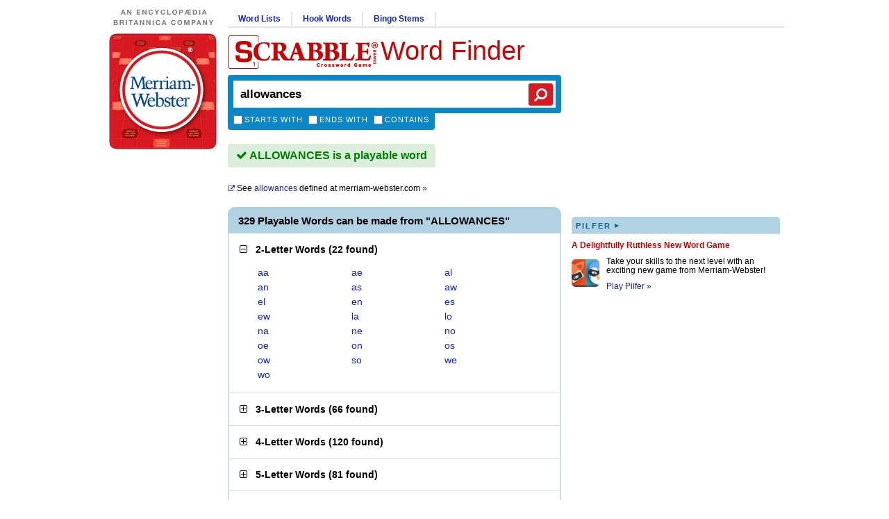

--- FILE ---
content_type: text/html; charset=utf-8
request_url: https://scrabble.merriam.com/finder/allowances
body_size: 7669
content:
<!DOCTYPE html>
<html lang="en_US">
    <head>
        
<script async src="https://XnvpGvQDwgDzXsAvZ.ay.delivery/manager/XnvpGvQDwgDzXsAvZ" type="text/javascript" referrerpolicy="no-referrer-when-downgrade"></script>
                            <title>ALLOWANCES Scrabble® Word Finder</title>
                            <meta name="description" content="329 Playable Words can be made from Allowances: aa, ae, al, an, as, aw, el, en, es, ew">
                
                <meta charset="utf-8">
        <meta name="viewport" content="width=device-width, initial-scale=1, maximum-scale=1">
        <meta http-equiv="Content-Type" content="text/html; charset=UTF-8">
        <meta name="google-site-verification" content="B04oi9KzfP-kAgqNlVn3th9CrG6vcfGanpQBuP7_gjs">

                <link rel="search" type="application/opensearchdescription+xml" href="/opensearch.xml" title="M-W Scrabble® Finder" />

                                    <link rel="canonical" href="https://scrabble.merriam.com/finder/allowances">
                    
        
                <link rel="shortcut icon" href="/favicon.ico" type="image/x-icon">
        <link rel="icon" href="/favicon.ico" type="image/x-icon">

                <script type = "module">var e=(t,n)=>()=>(n||t((n={exports:{}}).exports,n),n.exports);var r=e((s,a)=>{function i(){window.sentryOnLoad=function(){const t={dsn:"https://ccb89576a0a04409b8c1f636f2e45dac@bug-reporting-xalgha6.m-w.com/5",sampleRate:window.mwdata.env==="production"?.01:1,tracesSampleRate:window.mwdata.env==="production"?.01:1,environment:window.mwdata.env,replaysSessionSampleRate:0,replaysOnErrorSampleRate:0};Sentry.init(t)}}a.init=i;const o=a;o.init()});export default r();
</script><script>!function(n,e,r,t,o,i,a,c,s){for(var u=s,f=0;f<document.scripts.length;f++)if(document.scripts[f].src.indexOf(i)>-1){u&&"no"===document.scripts[f].getAttribute("data-lazy")&&(u=!1);break}var p=[];function l(n){return"e"in n}function d(n){return"p"in n}function _(n){return"f"in n}var v=[];function y(n){u&&(l(n)||d(n)||_(n)&&n.f.indexOf("capture")>-1||_(n)&&n.f.indexOf("showReportDialog")>-1)&&L(),v.push(n)}function h(){y({e:[].slice.call(arguments)})}function g(n){y({p:n})}function E(){try{n.SENTRY_SDK_SOURCE="loader";var e=n[o],i=e.init;e.init=function(o){n.removeEventListener(r,h),n.removeEventListener(t,g);var a=c;for(var s in o)Object.prototype.hasOwnProperty.call(o,s)&&(a[s]=o[s]);!function(n,e){var r=n.integrations||[];if(!Array.isArray(r))return;var t=r.map((function(n){return n.name}));n.tracesSampleRate&&-1===t.indexOf("BrowserTracing")&&(e.browserTracingIntegration?r.push(e.browserTracingIntegration({enableInp:!0})):e.BrowserTracing&&r.push(new e.BrowserTracing));(n.replaysSessionSampleRate||n.replaysOnErrorSampleRate)&&-1===t.indexOf("Replay")&&(e.replayIntegration?r.push(e.replayIntegration()):e.Replay&&r.push(new e.Replay));n.integrations=r}(a,e),i(a)},setTimeout((function(){return function(e){try{"function"==typeof n.sentryOnLoad&&(n.sentryOnLoad(),n.sentryOnLoad=void 0)}catch(n){console.error("Error while calling `sentryOnLoad` handler:"),console.error(n)}try{for(var r=0;r<p.length;r++)"function"==typeof p[r]&&p[r]();p.splice(0);for(r=0;r<v.length;r++){_(i=v[r])&&"init"===i.f&&e.init.apply(e,i.a)}m()||e.init();var t=n.onerror,o=n.onunhandledrejection;for(r=0;r<v.length;r++){var i;if(_(i=v[r])){if("init"===i.f)continue;e[i.f].apply(e,i.a)}else l(i)&&t?t.apply(n,i.e):d(i)&&o&&o.apply(n,[i.p])}}catch(n){console.error(n)}}(e)}))}catch(n){console.error(n)}}var O=!1;function L(){if(!O){O=!0;var n=e.scripts[0],r=e.createElement("script");r.src=a,r.crossOrigin="anonymous",r.addEventListener("load",E,{once:!0,passive:!0}),n.parentNode.insertBefore(r,n)}}function m(){var e=n.__SENTRY__,r=void 0!==e&&e.version;return r?!!e[r]:!(void 0===e||!e.hub||!e.hub.getClient())}n[o]=n[o]||{},n[o].onLoad=function(n){m()?n():p.push(n)},n[o].forceLoad=function(){setTimeout((function(){L()}))},["init","addBreadcrumb","captureMessage","captureException","captureEvent","configureScope","withScope","showReportDialog"].forEach((function(e){n[o][e]=function(){y({f:e,a:arguments})}})),n.addEventListener(r,h),n.addEventListener(t,g),u||setTimeout((function(){L()}))}(window,document,"error","unhandledrejection","Sentry",'ccb89576a0a04409b8c1f636f2e45dac','https://browser.sentry-cdn.com/8.55.0/bundle.tracing.replay.min.js',{"dsn":"ccb89576a0a04409b8c1f636f2e45dac@bug-reporting-xalgha6.m-w.com/5","tracesSampleRate":1,"replaysSessionSampleRate":0.1,"replaysOnErrorSampleRate":1},false);</script>
        <script>
            window.mwdata = {};
            const isHomePage = false;
            window.mwdata.isHomePage = isHomePage;
        </script>


                            <link rel="stylesheet" href="/dist-sbl2024/assets/style-finder-results-r7A49bPU.css" media="screen">                            <script defer src="/dist-sbl2024/assets/js-finder-results-DduYnjl0.js" type="module"></script>        



                <script>(function(w,d,s,l,i){w[l]=w[l]||[];w[l].push({'gtm.start':
        new Date().getTime(),event:'gtm.js'});var f=d.getElementsByTagName(s)[0],
        j=d.createElement(s),dl=l!='dataLayer'?'&l='+l:'';j.async=true;j.src=
        'https://www.googletagmanager.com/gtm.js?id='+i+dl;f.parentNode.insertBefore(j,f);
        })(window,document,'script','dataLayer','GTM-NGD2Q4D');</script>
        
                <script async src="https://www.googletagmanager.com/gtag/js?id=UA-296234-18"></script>
        <script>
        window.dataLayer = window.dataLayer || [];
        function gtag(){dataLayer.push(arguments);}
        gtag('js', new Date());

        gtag('config', 'UA-296234-18');
        </script>

                <script defer data-domain="scrabble.merriam.com" src="https://analyze-82dfgsi2.m-w.com/js/script.js"></script>
    </head>
    <body class="arial_font">

                <noscript><iframe src="https://www.googletagmanager.com/ns.html?id=GTM-NGD2Q4D"
        height="0" width="0" style="display:none;visibility:hidden"></iframe></noscript>
        
                <div id="wrap_full">
            <div class="mobile desktop_top mobile__header_container box_sizing">
                <div class="mobile__header">
    <a class="mobile__header__logo" href="/"><img src="/dist-sbl2024/images/logos/mw-logo.svg" alt="Merriam-Webster Logo"/></a>
    <a href="/"><img class="mobile__header_scrabble_logo" src="/dist-sbl2024/images/logos/scrabble_logo_for_header_217x50legal.gif" alt="Scrabble® Application Logo"/></a>
    <a class="mobile__header_title georgia_font" href="/">Word Finder</a>
</div>                <div id = "sbl_search" class="box_sizing noprint sbl_search">
    <div class="frm box_sizing">
        <input type="text" name="sbl_search_inp" autocapitalize="off" spellcheck="false" autocorrect="off" autocomplete="off" class="sbl_search_inp box_sizing" maxlength="17" placeholder="Search the Official SCRABBLE® Players Dictionary" value="allowances" />
    </div>
    <button class="search_btn"><i class="fa fa-search fa-flip-horizontal"></i></button>

    <div class="sbl_m_b">

        <div class="cboxes box_sizing">
            <!-- <input type="hidden" name="starts_with" value="0" /> -->
            <input id="starts_with_vmob" type="checkbox" name="starts_with" value="1" />
            <label for="starts_with_vmob">Starts with</label>

            <!-- <input type="hidden" name="ends_with" value="0" /> -->
            <input id="ends_with_vmob" type="checkbox" name="ends_with" value="1" />
            <label for="ends_with_vmob">Ends with</label>

            <!-- <input type="hidden" name="contains" value="0" /> -->
            <input id="contains_vmob" type="checkbox" name="contains" value="1" />
            <label for="contains_vmob">Contains</label>
        </div>

        <div class="ddown_c box_sizing">
                    </div>

        <div class="yellow_box box_sizing">
            <span class="closex"></span>
            
            <div class="yellow_box_inner">
                <ul>
                    <li><span>Enter a word to see if it's playable (up to 15 letters).</span></li>
                    <li><span>Enter any letters to see what words can be formed from them.</span></li>
                    <li><span>Use up to two "?" wildcard characters to represent blank tiles or any letter.</span></li>
                </ul>
                <div class="not_again">
                    <input id="not_again_cb_vmob" type="checkbox" name="not_again_cb" value="1" />
                    <label for="not_again_cb_vmob">Don't show this again</label>
                </div>
            </div>
        </div>

        <div style="clear:both;"></div>
    </div>
</div>            </div>
                        <div id="wrap_c">

                                <div id="wrap_cl" class="noprint">
                    <div id = "brit_logo_container">
                        <a href="https://www.britannica.com/" target="_blank"><img id="brit_logo" src="/dist-sbl2024/images/logos/d_brit.0001.jpg" alt="An Encylopedia Britannica Company" /></a>
                    </div>
                    <div id = "logo">
                        <a href="/"><img src="/dist-sbl2024/images/logos/mw_logo_scrabble_round3.jpg" alt="Scrabble® Application Logo" /></a>
                    </div>

                                                                                            <div id="ad_slot_left" class = "box_sizing">
                                                                                                            <div id="div-gpt-ad-896727977816710250-2"></div>
                                                                                                </div>
                                                            </div>

                                <div id="wrap_cr">

                                        <div id="wrap_cr_t" class="noprint box_sizing">

                    </div>

                                        <div id="wrap_cr_b" class="box_sizing">

                                                <div id="wrap_cr_bl" class="box_sizing">

                                                        <div class="desktop_top box_sizing noprint">

                                                                <div class="section-links noprint">
                                    <ul>
                                        <li>
                                            <a class="nmlink" href="/word-lists">Word Lists</a>
                                        </li>
                                        <li>
                                            <a class="nmlink" href="/hook-words">Hook Words</a>
                                        </li>
                                        <li>
                                            <a class="nmlink" href="/bingo-stems">Bingo Stems</a>
                                        </li>
                                    </ul>
                                </div>

                                <div class="desktop-search-title-container">
                                    <div id = "main_title" class="georgia_font noprint">
                                        <div class="scrabble_image"><a href="/"><img src="/dist-sbl2024/images/logos/scrabble_logo_for_header_217x50legal.gif"></a></div>
                                        <div class="title"><a href="/">Word Finder</a></div>
                                                                            </div>

                                    <div id = "sbl_search" class="box_sizing noprint sbl_search">
    <div class="frm box_sizing">
        <input type="text" name="sbl_search_inp" autocapitalize="off" spellcheck="false" autocorrect="off" autocomplete="off" class="sbl_search_inp box_sizing" maxlength="17" placeholder="Search the Official SCRABBLE® Players Dictionary" value="allowances" />
    </div>
    <button class="search_btn"><i class="fa fa-search fa-flip-horizontal"></i></button>

    <div class="sbl_m_b">

        <div class="cboxes box_sizing">
            <!-- <input type="hidden" name="starts_with" value="0" /> -->
            <input id="starts_with_vdesk" type="checkbox" name="starts_with" value="1" />
            <label for="starts_with_vdesk">Starts with</label>

            <!-- <input type="hidden" name="ends_with" value="0" /> -->
            <input id="ends_with_vdesk" type="checkbox" name="ends_with" value="1" />
            <label for="ends_with_vdesk">Ends with</label>

            <!-- <input type="hidden" name="contains" value="0" /> -->
            <input id="contains_vdesk" type="checkbox" name="contains" value="1" />
            <label for="contains_vdesk">Contains</label>
        </div>

        <div class="ddown_c box_sizing">
                    </div>

        <div class="yellow_box box_sizing">
            <span class="closex"></span>
            
            <div class="yellow_box_inner">
                <ul>
                    <li><span>Enter a word to see if it's playable (up to 15 letters).</span></li>
                    <li><span>Enter any letters to see what words can be formed from them.</span></li>
                    <li><span>Use up to two "?" wildcard characters to represent blank tiles or any letter.</span></li>
                </ul>
                <div class="not_again">
                    <input id="not_again_cb_vdesk" type="checkbox" name="not_again_cb" value="1" />
                    <label for="not_again_cb_vdesk">Don't show this again</label>
                </div>
            </div>
        </div>

        <div style="clear:both;"></div>
    </div>
</div>                                </div>
                            </div>

                                                        
<script>
    const commentsId = '';
    window.mwdata.commentsId = commentsId;
</script>

<div class = "sbl_results">
    
        <div class="play_area play_yes">
                    <i class="fa fa-check"></i> ALLOWANCES is a playable word            </div>
    <div class="mobile-ad-container mobile-ad-full-width">
        <div class="mobile-ad-wrap ad-320-50"><div id="mobile-ad-top" class="mobile-ad ad-320-50"></div></div>
    </div>
                <div class = "tlink_area">
            <a href="https://www.merriam-webster.com/dictionary/allowances">
                <span class="link"><i class="fa fa-external-link"></i></span>
                <span>See</span>
                <span class="link">allowances</span>
                defined at <span class="d-inline-block">merriam-webster.com <span class="link">&#187;</span></span>
            </a>
        </div>
        
                   
                  
                <h1 class="count_area no_def">
                        329 Playable Words can be made from &quot;ALLOWANCES&quot;                    </h1>
        
        <div class="words_area no_def">
        <script>
  window.mwdata.reqData = {"mode":"wfd","type":"search","rack":"allowances"};
</script>

<div class="sbl_word_groups">
            <div class="sbl_word_group open" data-loaded="0">

            <h2 class="wres_t">
        <i class="fa fa-minus-square-o sbl_min_max"></i>&nbsp;&nbsp;
        <strong>2-Letter Words</strong>
        (<span>22 found</span>)
      </h2>

            <div class="wres_slideable">

                <ul class="wres_ul">
                      <li>
              <a href="/finder/aa">aa</a>
            </li>
                      <li>
              <a href="/finder/ae">ae</a>
            </li>
                      <li>
              <a href="/finder/al">al</a>
            </li>
                      <li>
              <a href="/finder/an">an</a>
            </li>
                      <li>
              <a href="/finder/as">as</a>
            </li>
                      <li>
              <a href="/finder/aw">aw</a>
            </li>
                      <li>
              <a href="/finder/el">el</a>
            </li>
                      <li>
              <a href="/finder/en">en</a>
            </li>
                      <li>
              <a href="/finder/es">es</a>
            </li>
                      <li>
              <a href="/finder/ew">ew</a>
            </li>
                      <li>
              <a href="/finder/la">la</a>
            </li>
                      <li>
              <a href="/finder/lo">lo</a>
            </li>
                      <li>
              <a href="/finder/na">na</a>
            </li>
                      <li>
              <a href="/finder/ne">ne</a>
            </li>
                      <li>
              <a href="/finder/no">no</a>
            </li>
                      <li>
              <a href="/finder/oe">oe</a>
            </li>
                      <li>
              <a href="/finder/on">on</a>
            </li>
                      <li>
              <a href="/finder/os">os</a>
            </li>
                      <li>
              <a href="/finder/ow">ow</a>
            </li>
                      <li>
              <a href="/finder/so">so</a>
            </li>
                      <li>
              <a href="/finder/we">we</a>
            </li>
                      <li>
              <a href="/finder/wo">wo</a>
            </li>
                  </ul>

                      </div>
    </div>
                      <div class="sbl_word_group closed" data-loaded="0">

            <h2 class="wres_t">
        <i class="fa fa-plus-square-o sbl_min_max"></i>&nbsp;&nbsp;
        <strong>3-Letter Words</strong>
        (<span>66 found</span>)
      </h2>

            <div class="wres_slideable">

                <ul class="wres_ul">
                      <li>
              <a href="/finder/aal">aal</a>
            </li>
                      <li>
              <a href="/finder/aas">aas</a>
            </li>
                      <li>
              <a href="/finder/ace">ace</a>
            </li>
                      <li>
              <a href="/finder/ala">ala</a>
            </li>
                      <li>
              <a href="/finder/ale">ale</a>
            </li>
                      <li>
              <a href="/finder/all">all</a>
            </li>
                      <li>
              <a href="/finder/als">als</a>
            </li>
                      <li>
              <a href="/finder/ana">ana</a>
            </li>
                      <li>
              <a href="/finder/ane">ane</a>
            </li>
                      <li>
              <a href="/finder/awa">awa</a>
            </li>
                      <li>
              <a href="/finder/awe">awe</a>
            </li>
                      <li>
              <a href="/finder/awl">awl</a>
            </li>
                      <li>
              <a href="/finder/awn">awn</a>
            </li>
                      <li>
              <a href="/finder/can">can</a>
            </li>
                      <li>
              <a href="/finder/caw">caw</a>
            </li>
                      <li>
              <a href="/finder/cel">cel</a>
            </li>
                      <li>
              <a href="/finder/col">col</a>
            </li>
                      <li>
              <a href="/finder/con">con</a>
            </li>
                      <li>
              <a href="/finder/cos">cos</a>
            </li>
                      <li>
              <a href="/finder/cow">cow</a>
            </li>
                      <li>
              <a href="/finder/eco">eco</a>
            </li>
                      <li>
              <a href="/finder/ell">ell</a>
            </li>
                      <li>
              <a href="/finder/els">els</a>
            </li>
                      <li>
              <a href="/finder/ens">ens</a>
            </li>
                      <li>
              <a href="/finder/eon">eon</a>
            </li>
                      <li>
              <a href="/finder/lac">lac</a>
            </li>
                      <li>
              <a href="/finder/las">las</a>
            </li>
                      <li>
              <a href="/finder/law">law</a>
            </li>
                      <li>
              <a href="/finder/lea">lea</a>
            </li>
                      <li>
              <a href="/finder/loc">loc</a>
            </li>
                      <li>
              <a href="/finder/low">low</a>
            </li>
                      <li>
              <a href="/finder/nae">nae</a>
            </li>
                      <li>
              <a href="/finder/naw">naw</a>
            </li>
                      <li>
              <a href="/finder/new">new</a>
            </li>
                      <li>
              <a href="/finder/nos">nos</a>
            </li>
                      <li>
              <a href="/finder/now">now</a>
            </li>
                      <li>
              <a href="/finder/oca">oca</a>
            </li>
                      <li>
              <a href="/finder/oes">oes</a>
            </li>
                      <li>
              <a href="/finder/ole">ole</a>
            </li>
                      <li>
              <a href="/finder/one">one</a>
            </li>
                      <li>
              <a href="/finder/ons">ons</a>
            </li>
                      <li>
              <a href="/finder/ose">ose</a>
            </li>
                      <li>
              <a href="/finder/owe">owe</a>
            </li>
                      <li>
              <a href="/finder/owl">owl</a>
            </li>
                      <li>
              <a href="/finder/own">own</a>
            </li>
                      <li>
              <a href="/finder/sac">sac</a>
            </li>
                      <li>
              <a href="/finder/sae">sae</a>
            </li>
                      <li>
              <a href="/finder/sal">sal</a>
            </li>
                      <li>
              <a href="/finder/san">san</a>
            </li>
                      <li>
              <a href="/finder/saw">saw</a>
            </li>
                      <li>
              <a href="/finder/sea">sea</a>
            </li>
                      <li>
              <a href="/finder/sec">sec</a>
            </li>
                      <li>
              <a href="/finder/sel">sel</a>
            </li>
                      <li>
              <a href="/finder/sen">sen</a>
            </li>
                      <li>
              <a href="/finder/sew">sew</a>
            </li>
                      <li>
              <a href="/finder/soc">soc</a>
            </li>
                      <li>
              <a href="/finder/sol">sol</a>
            </li>
                      <li>
              <a href="/finder/son">son</a>
            </li>
                      <li>
              <a href="/finder/sow">sow</a>
            </li>
                      <li>
              <a href="/finder/wae">wae</a>
            </li>
                      <li>
              <a href="/finder/wan">wan</a>
            </li>
                      <li>
              <a href="/finder/was">was</a>
            </li>
                      <li>
              <a href="/finder/wen">wen</a>
            </li>
                      <li>
              <a href="/finder/woe">woe</a>
            </li>
                      <li>
              <a href="/finder/won">won</a>
            </li>
                      <li>
              <a href="/finder/wos">wos</a>
            </li>
                  </ul>

                      </div>
    </div>
                      <div class="sbl_word_group closed" data-loaded="0">

            <h2 class="wres_t">
        <i class="fa fa-plus-square-o sbl_min_max"></i>&nbsp;&nbsp;
        <strong>4-Letter Words</strong>
        (<span>120 found</span>)
      </h2>

            <div class="wres_slideable">

                <ul class="wres_ul">
                      <li>
              <a href="/finder/aals">aals</a>
            </li>
                      <li>
              <a href="/finder/aces">aces</a>
            </li>
                      <li>
              <a href="/finder/acne">acne</a>
            </li>
                      <li>
              <a href="/finder/aeon">aeon</a>
            </li>
                      <li>
              <a href="/finder/alae">alae</a>
            </li>
                      <li>
              <a href="/finder/alan">alan</a>
            </li>
                      <li>
              <a href="/finder/alas">alas</a>
            </li>
                      <li>
              <a href="/finder/alec">alec</a>
            </li>
                      <li>
              <a href="/finder/ales">ales</a>
            </li>
                      <li>
              <a href="/finder/alls">alls</a>
            </li>
                      <li>
              <a href="/finder/aloe">aloe</a>
            </li>
                      <li>
              <a href="/finder/alow">alow</a>
            </li>
                      <li>
              <a href="/finder/also">also</a>
            </li>
                      <li>
              <a href="/finder/anal">anal</a>
            </li>
                      <li>
              <a href="/finder/anas">anas</a>
            </li>
                      <li>
              <a href="/finder/anes">anes</a>
            </li>
                      <li>
              <a href="/finder/anew">anew</a>
            </li>
                      <li>
              <a href="/finder/anoa">anoa</a>
            </li>
                      <li>
              <a href="/finder/ansa">ansa</a>
            </li>
                      <li>
              <a href="/finder/asea">asea</a>
            </li>
                      <li>
              <a href="/finder/awes">awes</a>
            </li>
                      <li>
              <a href="/finder/awls">awls</a>
            </li>
                      <li>
              <a href="/finder/awns">awns</a>
            </li>
                      <li>
              <a href="/finder/awol">awol</a>
            </li>
                      <li>
              <a href="/finder/call">call</a>
            </li>
                      <li>
              <a href="/finder/calo">calo</a>
            </li>
                      <li>
              <a href="/finder/cane">cane</a>
            </li>
                      <li>
              <a href="/finder/cans">cans</a>
            </li>
                      <li>
              <a href="/finder/casa">casa</a>
            </li>
                      <li>
              <a href="/finder/case">case</a>
            </li>
                      <li>
              <a href="/finder/caws">caws</a>
            </li>
                      <li>
              <a href="/finder/cell">cell</a>
            </li>
                      <li>
              <a href="/finder/cels">cels</a>
            </li>
                      <li>
              <a href="/finder/clan">clan</a>
            </li>
                      <li>
              <a href="/finder/claw">claw</a>
            </li>
                      <li>
              <a href="/finder/clew">clew</a>
            </li>
                      <li>
              <a href="/finder/clon">clon</a>
            </li>
                      <li>
              <a href="/finder/coal">coal</a>
            </li>
                      <li>
              <a href="/finder/cola">cola</a>
            </li>
                      <li>
              <a href="/finder/cole">cole</a>
            </li>
                      <li>
              <a href="/finder/cols">cols</a>
            </li>
                      <li>
              <a href="/finder/cone">cone</a>
            </li>
                      <li>
              <a href="/finder/cons">cons</a>
            </li>
                      <li>
              <a href="/finder/cowl">cowl</a>
            </li>
                      <li>
              <a href="/finder/cows">cows</a>
            </li>
                      <li>
              <a href="/finder/ecos">ecos</a>
            </li>
                      <li>
              <a href="/finder/elan">elan</a>
            </li>
                      <li>
              <a href="/finder/ells">ells</a>
            </li>
                      <li>
              <a href="/finder/enol">enol</a>
            </li>
                      <li>
              <a href="/finder/enow">enow</a>
            </li>
                      <li>
              <a href="/finder/eons">eons</a>
            </li>
                      <li>
              <a href="/finder/lace">lace</a>
            </li>
                      <li>
              <a href="/finder/lacs">lacs</a>
            </li>
                      <li>
              <a href="/finder/lane">lane</a>
            </li>
                      <li>
              <a href="/finder/lase">lase</a>
            </li>
                      <li>
              <a href="/finder/lawn">lawn</a>
            </li>
                      <li>
              <a href="/finder/laws">laws</a>
            </li>
                      <li>
              <a href="/finder/leal">leal</a>
            </li>
                      <li>
              <a href="/finder/lean">lean</a>
            </li>
                      <li>
              <a href="/finder/leas">leas</a>
            </li>
                      <li>
              <a href="/finder/leno">leno</a>
            </li>
                      <li>
              <a href="/finder/lens">lens</a>
            </li>
                      <li>
              <a href="/finder/loan">loan</a>
            </li>
                      <li>
              <a href="/finder/loca">loca</a>
            </li>
                      <li>
              <a href="/finder/locs">locs</a>
            </li>
                      <li>
              <a href="/finder/lone">lone</a>
            </li>
                      <li>
              <a href="/finder/lose">lose</a>
            </li>
                      <li>
              <a href="/finder/lowe">lowe</a>
            </li>
                      <li>
              <a href="/finder/lown">lown</a>
            </li>
                      <li>
              <a href="/finder/lows">lows</a>
            </li>
                      <li>
              <a href="/finder/naes">naes</a>
            </li>
                      <li>
              <a href="/finder/nala">nala</a>
            </li>
                      <li>
              <a href="/finder/naos">naos</a>
            </li>
                      <li>
              <a href="/finder/news">news</a>
            </li>
                      <li>
              <a href="/finder/noel">noel</a>
            </li>
                  </ul>

                          <div class="wres_m">
            <span class="sbl_ccount">75</span> of 120 words shown
            <div class="button-wrap">
              <button class="sbl_show_less" data-letterc="4"><i class="fa fa-minus"></i> Show less</button>
              <button class="sbl_load_75_more" data-letterc="4"><i class="fa fa-plus"></i> Show more</button>
              <button class="sbl_load_all" data-letterc="4"><i class="fa fa-plus"></i> Show all</button>
            </div>
          </div>
              </div>
    </div>
                  <div class="mobile-ad-container">
        <div class="mobile-ad-wrap ad-320-50">
          <div class="mobile-ad-bot mobile-ad ad-320-50"></div>
        </div>
      </div>
              <div class="sbl_word_group closed" data-loaded="0">

            <h2 class="wres_t">
        <i class="fa fa-plus-square-o sbl_min_max"></i>&nbsp;&nbsp;
        <strong>5-Letter Words</strong>
        (<span>81 found</span>)
      </h2>

            <div class="wres_slideable">

                <ul class="wres_ul">
                      <li>
              <a href="/finder/acnes">acnes</a>
            </li>
                      <li>
              <a href="/finder/aeons">aeons</a>
            </li>
                      <li>
              <a href="/finder/alane">alane</a>
            </li>
                      <li>
              <a href="/finder/alans">alans</a>
            </li>
                      <li>
              <a href="/finder/alecs">alecs</a>
            </li>
                      <li>
              <a href="/finder/allow">allow</a>
            </li>
                      <li>
              <a href="/finder/aloes">aloes</a>
            </li>
                      <li>
              <a href="/finder/alone">alone</a>
            </li>
                      <li>
              <a href="/finder/anlas">anlas</a>
            </li>
                      <li>
              <a href="/finder/anoas">anoas</a>
            </li>
                      <li>
              <a href="/finder/anole">anole</a>
            </li>
                      <li>
              <a href="/finder/ansae">ansae</a>
            </li>
                      <li>
              <a href="/finder/ascon">ascon</a>
            </li>
                      <li>
              <a href="/finder/awols">awols</a>
            </li>
                      <li>
              <a href="/finder/calla">calla</a>
            </li>
                      <li>
              <a href="/finder/calls">calls</a>
            </li>
                      <li>
              <a href="/finder/calos">calos</a>
            </li>
                      <li>
              <a href="/finder/canal">canal</a>
            </li>
                      <li>
              <a href="/finder/canes">canes</a>
            </li>
                      <li>
              <a href="/finder/canoe">canoe</a>
            </li>
                      <li>
              <a href="/finder/canso">canso</a>
            </li>
                      <li>
              <a href="/finder/cella">cella</a>
            </li>
                      <li>
              <a href="/finder/cello">cello</a>
            </li>
                      <li>
              <a href="/finder/cells">cells</a>
            </li>
                      <li>
              <a href="/finder/clans">clans</a>
            </li>
                      <li>
              <a href="/finder/claws">claws</a>
            </li>
                      <li>
              <a href="/finder/clean">clean</a>
            </li>
                      <li>
              <a href="/finder/clews">clews</a>
            </li>
                      <li>
              <a href="/finder/clone">clone</a>
            </li>
                      <li>
              <a href="/finder/clons">clons</a>
            </li>
                      <li>
              <a href="/finder/close">close</a>
            </li>
                      <li>
              <a href="/finder/clown">clown</a>
            </li>
                      <li>
              <a href="/finder/coala">coala</a>
            </li>
                      <li>
              <a href="/finder/coals">coals</a>
            </li>
                      <li>
              <a href="/finder/colas">colas</a>
            </li>
                      <li>
              <a href="/finder/coles">coles</a>
            </li>
                      <li>
              <a href="/finder/cones">cones</a>
            </li>
                      <li>
              <a href="/finder/cowls">cowls</a>
            </li>
                      <li>
              <a href="/finder/elans">elans</a>
            </li>
                      <li>
              <a href="/finder/enols">enols</a>
            </li>
                      <li>
              <a href="/finder/enows">enows</a>
            </li>
                      <li>
              <a href="/finder/laces">laces</a>
            </li>
                      <li>
              <a href="/finder/lance">lance</a>
            </li>
                      <li>
              <a href="/finder/lanes">lanes</a>
            </li>
                      <li>
              <a href="/finder/lawns">lawns</a>
            </li>
                      <li>
              <a href="/finder/leans">leans</a>
            </li>
                      <li>
              <a href="/finder/lenos">lenos</a>
            </li>
                      <li>
              <a href="/finder/llano">llano</a>
            </li>
                      <li>
              <a href="/finder/loans">loans</a>
            </li>
                      <li>
              <a href="/finder/local">local</a>
            </li>
                      <li>
              <a href="/finder/losel">losel</a>
            </li>
                      <li>
              <a href="/finder/lowes">lowes</a>
            </li>
                      <li>
              <a href="/finder/lowse">lowse</a>
            </li>
                      <li>
              <a href="/finder/nalas">nalas</a>
            </li>
                      <li>
              <a href="/finder/nasal">nasal</a>
            </li>
                      <li>
              <a href="/finder/noels">noels</a>
            </li>
                      <li>
              <a href="/finder/ocean">ocean</a>
            </li>
                      <li>
              <a href="/finder/ollas">ollas</a>
            </li>
                      <li>
              <a href="/finder/owsen">owsen</a>
            </li>
                      <li>
              <a href="/finder/salal">salal</a>
            </li>
                      <li>
              <a href="/finder/salol">salol</a>
            </li>
                      <li>
              <a href="/finder/salon">salon</a>
            </li>
                      <li>
              <a href="/finder/scale">scale</a>
            </li>
                      <li>
              <a href="/finder/scall">scall</a>
            </li>
                      <li>
              <a href="/finder/scena">scena</a>
            </li>
                      <li>
              <a href="/finder/scone">scone</a>
            </li>
                      <li>
              <a href="/finder/scowl">scowl</a>
            </li>
                      <li>
              <a href="/finder/sewan">sewan</a>
            </li>
                      <li>
              <a href="/finder/snell">snell</a>
            </li>
                      <li>
              <a href="/finder/socle">socle</a>
            </li>
                      <li>
              <a href="/finder/solan">solan</a>
            </li>
                      <li>
              <a href="/finder/swale">swale</a>
            </li>
                      <li>
              <a href="/finder/swell">swell</a>
            </li>
                      <li>
              <a href="/finder/swole">swole</a>
            </li>
                      <li>
              <a href="/finder/wales">wales</a>
            </li>
                  </ul>

                          <div class="wres_m">
            <span class="sbl_ccount">75</span> of 81 words shown
            <div class="button-wrap">
              <button class="sbl_show_less" data-letterc="5"><i class="fa fa-minus"></i> Show less</button>
              <button class="sbl_load_75_more" data-letterc="5"><i class="fa fa-plus"></i> Show more</button>
              <button class="sbl_load_all" data-letterc="5"><i class="fa fa-plus"></i> Show all</button>
            </div>
          </div>
              </div>
    </div>
                      <div class="sbl_word_group closed" data-loaded="0">

            <h2 class="wres_t">
        <i class="fa fa-plus-square-o sbl_min_max"></i>&nbsp;&nbsp;
        <strong>6-Letter Words</strong>
        (<span>27 found</span>)
      </h2>

            <div class="wres_slideable">

                <ul class="wres_ul">
                      <li>
              <a href="/finder/allows">allows</a>
            </li>
                      <li>
              <a href="/finder/anlace">anlace</a>
            </li>
                      <li>
              <a href="/finder/anoles">anoles</a>
            </li>
                      <li>
              <a href="/finder/calesa">calesa</a>
            </li>
                      <li>
              <a href="/finder/callan">callan</a>
            </li>
                      <li>
              <a href="/finder/callas">callas</a>
            </li>
                      <li>
              <a href="/finder/callow">callow</a>
            </li>
                      <li>
              <a href="/finder/canals">canals</a>
            </li>
                      <li>
              <a href="/finder/canoes">canoes</a>
            </li>
                      <li>
              <a href="/finder/canola">canola</a>
            </li>
                      <li>
              <a href="/finder/cellos">cellos</a>
            </li>
                      <li>
              <a href="/finder/cleans">cleans</a>
            </li>
                      <li>
              <a href="/finder/clonal">clonal</a>
            </li>
                      <li>
              <a href="/finder/clones">clones</a>
            </li>
                      <li>
              <a href="/finder/clowns">clowns</a>
            </li>
                      <li>
              <a href="/finder/coalas">coalas</a>
            </li>
                      <li>
              <a href="/finder/lances">lances</a>
            </li>
                      <li>
              <a href="/finder/lanose">lanose</a>
            </li>
                      <li>
              <a href="/finder/llanos">llanos</a>
            </li>
                      <li>
              <a href="/finder/locale">locale</a>
            </li>
                      <li>
              <a href="/finder/locals">locals</a>
            </li>
                      <li>
              <a href="/finder/oceans">oceans</a>
            </li>
                      <li>
              <a href="/finder/sallow">sallow</a>
            </li>
                      <li>
              <a href="/finder/seawan">seawan</a>
            </li>
                      <li>
              <a href="/finder/solace">solace</a>
            </li>
                      <li>
              <a href="/finder/wallas">wallas</a>
            </li>
                      <li>
              <a href="/finder/weason">weason</a>
            </li>
                  </ul>

                      </div>
    </div>
                      <div class="sbl_word_group closed" data-loaded="0">

            <h2 class="wres_t">
        <i class="fa fa-plus-square-o sbl_min_max"></i>&nbsp;&nbsp;
        <strong>7-Letter Words</strong>
        (<span>9 found</span>)
      </h2>

            <div class="wres_slideable">

                <ul class="wres_ul">
                      <li>
              <a href="/finder/anlaces">anlaces</a>
            </li>
                      <li>
              <a href="/finder/callans">callans</a>
            </li>
                      <li>
              <a href="/finder/callose">callose</a>
            </li>
                      <li>
              <a href="/finder/canella">canella</a>
            </li>
                      <li>
              <a href="/finder/canolas">canolas</a>
            </li>
                      <li>
              <a href="/finder/caselaw">caselaw</a>
            </li>
                      <li>
              <a href="/finder/locales">locales</a>
            </li>
                      <li>
              <a href="/finder/seawall">seawall</a>
            </li>
                      <li>
              <a href="/finder/swollen">swollen</a>
            </li>
                  </ul>

                      </div>
    </div>
                  <div class="mobile-ad-container">
        <div class="mobile-ad-wrap ad-320-50">
          <div class="mobile-ad-bot mobile-ad ad-320-50"></div>
        </div>
      </div>
              <div class="sbl_word_group closed" data-loaded="0">

            <h2 class="wres_t">
        <i class="fa fa-plus-square-o sbl_min_max"></i>&nbsp;&nbsp;
        <strong>8-Letter Words</strong>
        (<span>2 found</span>)
      </h2>

            <div class="wres_slideable">

                <ul class="wres_ul">
                      <li>
              <a href="/finder/canellas">canellas</a>
            </li>
                      <li>
              <a href="/finder/coleslaw">coleslaw</a>
            </li>
                  </ul>

                      </div>
    </div>
                      <div class="sbl_word_group closed" data-loaded="0">

            <h2 class="wres_t">
        <i class="fa fa-plus-square-o sbl_min_max"></i>&nbsp;&nbsp;
        <strong>9-Letter Words</strong>
        (<span>1 found</span>)
      </h2>

            <div class="wres_slideable">

                <ul class="wres_ul">
                      <li>
              <a href="/finder/allowance">allowance</a>
            </li>
                  </ul>

                      </div>
    </div>
                      <div class="sbl_word_group closed" data-loaded="0">

            <h2 class="wres_t">
        <i class="fa fa-plus-square-o sbl_min_max"></i>&nbsp;&nbsp;
        <strong>10-Letter Words</strong>
        (<span>1 found</span>)
      </h2>

            <div class="wres_slideable">

                <ul class="wres_ul col-2">
                      <li>
              <a href="/finder/allowances">allowances</a>
            </li>
                  </ul>

                      </div>
    </div>
              </div>    </div>     
        </div>                        </div>

                                                <div id = "wrap_cr_br" class="box_sizing noprint">

                                                        <div id="ad_slot_right_top" class="box_sizing">
                                                                                                            <div id="div-gpt-ad-896727977816710250-1"></div>
                                                                                                </div>

                                                            <div id = "wrap_rbr_c" class="box_sizing">
                                    <div class="scrabble_app_promo">
                                        <a class="area_header verdana_font margin_bottom_10" href="https://www.merriam-webster.com/games/pilfer ">
                                            pilfer<span class="triangle"> ▸</span>
                                        </a>
                                        <div class="promo_title verdana_font"><a href="https://www.merriam-webster.com/games/pilfer">A Delightfully Ruthless New Word Game</a></div>
                                        <div class="promo_image"><a href="https://www.merriam-webster.com/games/pilfer"><img src="/dist-sbl2024/images/promos/pilfer-logo.png" /></a></div>
                                        <p><a class="the_perf" href="https://www.merriam-webster.com/games/pilfer">Take your skills to the next level with an exciting new game from Merriam-Webster!</a></p>
                                        <p><a href="https://www.merriam-webster.com/games/pilfer">Play Pilfer »</a></p>
                                    </div>
                                </div>
                            
                                                        <div id="ad_slot_right_bottom" class="box_sizing">
                                                                                                            <div id="div-gpt-ad-896727977816710250-3"></div>
                                                                                                </div>
                        </div>

                                                <div style = "clear:both;"></div>
                    </div>

                                    </div>

                                <div style = "clear:both;"></div>

                                <div id="wrap_cf" class="box_sizing noprint">
                    <div id="footer" class="box_sizing footer-oa">
                        <div class="offerings_top">
                            <div class="offer1 ind_offer">
                                <div class="featTitle">
                                    The Merriam-Webster <br> Unabridged Dictionary
                                </div>

                                <div class="featImage_1">
                                    <a href="https://premium.britannica.com/mw-unabridged/?utm_source=scrabble&utm_medium=footer-def&utm_campaign=evergreen" >
                                        <img src="/dist-sbl2024/images/promos/unabridged-promo.gif" alt="Merriam-Webster Unabridged Book Cover" />
                                    </a>
                                </div>

                                <div class="featDescr">
                                    Online access to a <br> legendary resource <br> <a href="https://unabridged.merriam-webster.com/subscriber/login">Log In</a> or <a href="https://premium.britannica.com/mw-unabridged/?utm_source=scrabble&utm_medium=footer-def&utm_campaign=evergreen">Sign Up&nbsp;»</a>
                                </div>
                            </div>

                            <div class="offer3 ind_offer">
                                <div class="featImage_3">
                                    <a href="https://www.merriam-webster.com/dictionary-apps/android-ipad-iphone-windows.htm">
                                        <img src="/dist-sbl2024/images/promos/iphone-app-woman-with-cell.jpg" alt="Woman With Cell Phone" />
                                    </a>
                                </div>

                                <div class="featTitle">
                                    Our Dictionary, <br> On Your Devices
                                </div>

                                <div class="featDescr">
                                    Merriam-Webster, <br> <em>With Voice Search</em> <br> <a href="https://www.merriam-webster.com/dictionary-apps/android-ipad-iphone-windows.htm">Get the Free Apps! »</a>
                                </div>
                            </div>

                            <div class="offer4 ind_offer">
                                <div class="featTitle">
                                    The Official SCRABBLE<sup>®</sup> <br> Players Dictionary
                                </div>

                                <div class="featImage_4">
                                    <a href="https://shop.merriam-webster.com/products/the-official-scrabble-players-dictionary-seventh-edition?utm_source=scrabble&utm_medium=site&utm_content=footer-promo">
                                        <img src="/dist-sbl2024/images/promos/scrabble-7th-edition-thumb.jpg" border="0" />
                                    </a>
                                </div>

                                <div class="featDescr">
                                    BAE, SPORK, and ZONKEY<br />
                                    join over 500 new words<br />
                                    added to the Seventh Edition.<br/>
                                    <a href="https://shop.merriam-webster.com/products/the-official-scrabble-players-dictionary-seventh-edition?utm_source=scrabble&utm_medium=site&utm_content=footer-promo">Learn More »</a>
                                </div>
                            </div>
                        </div>

                                                <div class="ad_holder">
                                                        <div id="ad_slot_bottom" class="box_sizing">
                                                                                                            <div id="div-gpt-ad-896727977816710250-4"></div>
                                                                                                </div>
                        </div>

                                                <div class="offerings_bottom">
                            <div class="offer5 ind_offer">
                                <div class="featTitle">
                                    Join Us
                                </div>

                                <div class="twitter">
                                    <div class="twLogo">
                                        <a href="https://twitter.com/merriamwebster"><img src="/dist-sbl2024/images/social/twitter-logo.png"></a>
                                    </div>
                                    <div class="twDescr">
                                        <a href="https://twitter.com/merriamwebster">Merriam-Webster<br>on Twitter&nbsp;»</a>
                                    </div>
                                </div>

                                <div class="facebook">
                                    <div class="fbLogo">
                                        <a href="https://www.facebook.com/merriamwebster"><img src="/dist-sbl2024/images/social/facebook-logo.png"></a>
                                    </div>
                                    <div class="fbDescr">
                                        <a href="https://www.facebook.com/merriamwebster">Merriam-Webster<br>on Facebook&nbsp;»</a>
                                    </div>
                                </div>
                            </div>

                            <div class="offer6 ind_offer">
                                <div class="featTitle">
                                    Merriam-Webster Shop
                                </div>
                                <div class="bookstoreDescr">
                                    Dictionaries, thesauruses, and new reference books for kids. <a href="https://www.merriam-webster.com/shop-dictionaries">See all&nbsp;»</a>
                                </div>
                            </div>

                            <div class="offer7 ind_offer">
                                <div class="featTitle">
                                    Other Merriam-Webster Dictionaries
                                </div>

                                <div class="dictURLs_1">
                                    <a href="https://www.merriam-webster.com/">Merriam-Webster.com&nbsp;»</a>
                                    <a href="https://unabridged.merriam-webster.com">Webster's Unabridged Dictionary&nbsp;»</a>
                                    <a href="https://www.nglish.com/spanish/en/">Nglish - Spanish-English Translation &nbsp;»</a>
                                </div>
                            </div>
                            <div style="clear:left;"></div>
                        </div>


                                                <div class="footer_b">
                            
                            <div class="browse-dictionary">
                                <a href="/browse/a">Browse the SCRABBLE<sup>®</sup> Dictionary</a>
                            </div>

                            <div class="major-links">
                                <ol>
                                    <li><a href="/">Home</a></li>
                                    <li><a href="https://www.merriam-webster.com/about-us" target="_blank">About Us</a></li>
                                    <li><a href="https://www.merriam-webster.com/apps">Mobile Apps</a></li>
                                    <li><a href="https://www.dictionaryapi.com/" target="_blank">Dictionary API</a></li>
                                    <li><a href="https://shop.merriam-webster.com/">Shop</a></li>
                                </ol>
                            </div>
                            <div class="minor-links">
                                <ol>
                                    <li><a href="/privacy-policy">Privacy Policy</a></li>
                                    <li><a href="/terms-of-use">Terms Of Use</a></li>
                                    <li><a href="/contact">Contact Us</a></li>
                                    <li><a href="https://www.merriam-webster.com/assets/mw/static/info/Merriam-Webster-Online-Privacy-Notice-for-California-Residents.pdf" target="_blank">Your California Privacy Rights</a></li>
                                </ol>
                            </div>
                            <div class="copyright">
                                <a href="/terms-of-use#copyright"><sup>®</sup> 2026 Merriam-Webster, Incorporated</a>
                            </div>
                        </div>

                                                <div class="hasbro_legal">
                            <a href="https://www.hasbro.com/scrabble/" target="_blank">HASBRO, its logo, and SCRABBLE<sup>®</sup> are trademarks of Hasbro in the U.S. and Canada and are used with permission <sup>®</sup> 2026 Hasbro. All Rights Reserved.</a>
                        </div>
                    </div>
                </div>
            </div>
        </div>
                    <div class="mobile-ad-container">
                <div class="mobile-ad-wrap ad-320-50"><div class="mobile-ad-bot mobile-ad ad-320-50"></div></div>
            </div>
                <div class="mobile mobile__footer">
    <p class="mobile__footer__navigation-title"><a href="/browse/a">Browse the SCRABBLE Dictionary</a></p>
    <div class="mobile__footer__navigation mobile__footer__navigation-row">
        <div class="mobile__footer__navigation-column" style="margin-right: 70px">
            <a href="/" class="mobile__footer__navigation__link">Home</a>
            <a href="https://www.merriam-webster.com/about-us" class="mobile__footer__navigation__link">About Us</a>
            <a href="https://www.merriam-webster.com/apps" class="mobile__footer__navigation__link">Mobile Apps</a>
            <a href="https://www.dictionaryapi.com/" class="mobile__footer__navigation__link">Dictionary API</a>
            <a href="https://shop.merriam-webster.com/"
            class="mobile__footer__navigation__link">Shop</a>
        </div>
        <div class="mobile__footer__navigation-column">
            <a href="/privacy-policy" class="mobile__footer__navigation__link">Privacy Policy</a>
            <a href="/terms-of-use" class="mobile__footer__navigation__link">Terms of Use</a>
            <a href="/contact" class="mobile__footer__navigation__link">Contact Us</a>
            <a href="https://www.merriam-webster.com/assets/mw/static/info/Merriam-Webster-Online-Privacy-Notice-for-California-Residents.pdf" target="_blank" class="mobile__footer__navigation__link">Your California Privacy Rights</a>
        </div>
    </div>
    <div class="mobile__footer__social">
        <p>Follow Merriam-Webster</p>
        <a href="https://www.facebook.com/merriamwebster" class="mobile__footer__social__icon"><img src="/dist-sbl2024/images/logos/Facebook.svg"></a>
        <a href="https://twitter.com/merriamwebster" class="mobile__footer__social__icon"><img src="/dist-sbl2024/images/logos/Twitter.svg"></a>
        <a href="https://www.youtube.com/user/MerriamWebsterOnline" class="mobile__footer__social__icon"><img src="/dist-sbl2024/images/logos/Youtube.svg"></a>
        <a href="https://www.instagram.com/merriamwebster/" class="mobile__footer__social__icon"><img src="/dist-sbl2024/images/logos/Instagram.svg"></a>
    </div>
    <div class="mobile__footer__remarks">
        <p><a href="/terms-of-use#copyright">&#174; 2026 Merriam-Webster, Incorporated</a></p>
        <br>
        <p><a href="https://www.hasbro.com/scrabble/" target="_blank">HASBRO, its logo, and SCRABBLE are trademarks of Hasbro in the U.S. and Canada and are used with permission <sup>®</sup> 2026 Hasbro. All Rights Reserved.</a></p>
    </div>
</div>    </body>
</html>


--- FILE ---
content_type: text/html
request_url: https://api.intentiq.com/profiles_engine/ProfilesEngineServlet?at=39&mi=10&dpi=390912691&pt=17&dpn=1&jsver=6.14&iiqidtype=2&iiqpcid=9bdccb04-61cd-5f0c-36aa-d25dfba3e29c&iiqpciddate=1769036027519&jaesc=0&jafc=0&jaensc=0&iiqlocalstorageenabled=true&tsrnd=135_1769036027579&cttl=0&gdpr_consent=undefined&gdpr=0&requestRtt=0&lastDataUpdateDate=0&testGroup=U&japbjs=true&japs=false&vrref=https%3A%2F%2Fscrabble.merriam.com%2Ffinder%2Fallowances
body_size: 55
content:
{"abPercentage":95,"adt":1,"ct":2,"isOptedOut":false,"data":{"eids":[]},"dbsaved":"false","ls":true,"cttl":86400000,"abTestUuid":"g_8a3141fa-9f28-44a0-823e-220d92e09fc1","tc":9,"sid":-1605920746}

--- FILE ---
content_type: text/javascript
request_url: https://cdn.confiant-integrations.net/TsA7cJ0fBBXaKHjAXxO1o_FLaZc/video/config.js
body_size: 56856
content:
/* eslint-disable spaced-comment */
(function() {
    if (!window.confiant) {
      window.confiant = Object.create(null);
    }
    var confiantGlobal = window.confiant;
    var clientSettings = (window.confiant && window.confiant['none'] && window.confiant['none'].clientSettings)
      || window.confiant;

    var integrationSetting = {
      config_ver: '202601212229',
      integration_type: 'video',
      exec_test_ver: null,
      exec_test_rate: 'undefined' !== 'undefined' ? parseFloat('undefined') : 0,
      exec_ver: confiantGlobal['video_integration_version'] || '202601061251'
    };
  
    var adReporterConfig = 'undefined';
    try {
      adReporterConfig = JSON.parse(adReporterConfig);
    } catch (e) {
      adReporterConfig = {};
    }
  
    var settings = {
      propertyId: 'TsA7cJ0fBBXaKHjAXxO1o_FLaZc',
      adServer: 'https://protected-by.clarium.io',
      confiantCdn: 'cdn.confiant-integrations.net',
      rules: {"du":0,"rs":1,"v":6,"vp":[],"vlp":[],"m":[{"r":[{"d":"tags.mathtag.com","l":[{"oi":"67hfi8","ot":2,"rs":0,"s":["cid=12050272"]},{"oi":"993ij8","ot":2,"rs":0,"s":["cid=12078343"]}]},{"d":"adform.net","l":[{"oi":"8f5oi8","ot":2,"rs":1,"s":["?bn=86728324"]}]},{"d":"trp-display-creative","l":[{"oi":"yvbdj8","ot":2,"rs":0,"s":["aqid=\"2249:700758149"]}]},{"d":"adsrvr.org","l":[{"oi":"ormfj8","ot":2,"rs":0,"s":["crid=6e8p1m7j"]},{"oi":"29dgj8","ot":2,"rs":0,"s":["crid=svs4gbmw"]},{"oi":"kifgj8","ot":2,"rs":0,"s":["crid=s4kwm8cc"]},{"oi":"g9lgj8","ot":2,"rs":0,"s":["crid=tfty0lnt"]},{"oi":"6qphj8","ot":2,"rs":0,"s":["crid=vauxb7e5"]},{"oi":"rtuhj8","ot":2,"rs":0,"s":["crid=2ytoxwwy"]},{"oi":"65vhj8","ot":2,"rs":0,"s":["crid=8zvumo46"]},{"oi":"c9vhj8","ot":2,"rs":0,"s":["crid=6ar9e2qh"]},{"oi":"tixhj8","ot":2,"rs":0,"s":["crid=auhmknph"]},{"oi":"48zhj8","ot":2,"rs":0,"s":["crid=2zf7vtr6"]},{"oi":"vbzhj8","ot":2,"rs":0,"s":["crid=2rbdw8ml"]},{"oi":"7o0ij8","ot":2,"rs":0,"s":["crid=ajwxg662"]},{"oi":"1x1ij8","ot":2,"rs":0,"s":["crid=5tznwxnd"]},{"oi":"212ij8","ot":2,"rs":0,"s":["crid=g7p0pe03"]},{"oi":"o72ij8","ot":2,"rs":0,"s":["crid=j7d8jxzu"]},{"oi":"0d2ij8","ot":2,"rs":0,"s":["crid=zqbbx0n7"]},{"oi":"qo2ij8","ot":2,"rs":0,"s":["crid=5y54bqhw"]},{"oi":"yu2ij8","ot":2,"rs":0,"s":["crid=2v47gefn"]},{"oi":"5v2ij8","ot":2,"rs":0,"s":["crid=kjx6hlcm"]},{"oi":"z43ij8","ot":2,"rs":0,"s":["crid=1tlqxo81"]},{"oi":"nk3ij8","ot":2,"rs":0,"s":["crid=nlne3vsf"]},{"oi":"qp3ij8","ot":2,"rs":0,"s":["crid=ufhu7zv1"]},{"oi":"8y3ij8","ot":2,"rs":0,"s":["crid=s8doykha"]},{"oi":"a14ij8","ot":2,"rs":0,"s":["crid=sxz9365w"]},{"oi":"e14ij8","ot":2,"rs":0,"s":["crid=na247aub"]},{"oi":"o14ij8","ot":2,"rs":0,"s":["crid=hx1hw613"]},{"oi":"z14ij8","ot":2,"rs":0,"s":["crid=utvx1roq"]},{"oi":"n24ij8","ot":2,"rs":0,"s":["crid=w6z8q8x1"]},{"oi":"d44ij8","ot":2,"rs":0,"s":["crid=hbwy3dtg"]},{"oi":"m44ij8","ot":2,"rs":0,"s":["crid=ctlj0x3g"]},{"oi":"w44ij8","ot":2,"rs":0,"s":["crid=03j41ld2"]},{"oi":"u74ij8","ot":2,"rs":0,"s":["crid=2f22ev2t"]},{"oi":"x74ij8","ot":2,"rs":0,"s":["crid=igvbp72r"]},{"oi":"084ij8","ot":2,"rs":0,"s":["crid=dttk0xyc"]},{"oi":"684ij8","ot":2,"rs":0,"s":["crid=a92o6sel"]},{"oi":"j84ij8","ot":2,"rs":0,"s":["crid=q8osiuy0"]},{"oi":"2c4ij8","ot":2,"rs":0,"s":["crid=8pggnyt7"]},{"oi":"ti4ij8","ot":2,"rs":0,"s":["crid=2lj3uoro"]},{"oi":"7q4ij8","ot":2,"rs":0,"s":["crid=57l1cevx"]},{"oi":"jq4ij8","ot":2,"rs":0,"s":["crid=rhsvkwc5"]},{"oi":"tt4ij8","ot":2,"rs":0,"s":["crid=jwjztge0"]},{"oi":"3u4ij8","ot":2,"rs":0,"s":["crid=k5r97edm"]},{"oi":"3v4ij8","ot":2,"rs":0,"s":["crid=of6fz3fv"]},{"oi":"hv4ij8","ot":2,"rs":0,"s":["crid=kzsklk5z"]},{"oi":"jv4ij8","ot":2,"rs":0,"s":["crid=2zab9652"]},{"oi":"125ij8","ot":2,"rs":0,"s":["crid=w2fg1f5f"]},{"oi":"q25ij8","ot":2,"rs":0,"s":["crid=26lqyfg3"]},{"oi":"s85ij8","ot":2,"rs":0,"s":["crid=h1j8nhfq"]},{"oi":"795ij8","ot":2,"rs":0,"s":["crid=p97aqhpw"]},{"oi":"i95ij8","ot":2,"rs":0,"s":["crid=436t23ao"]},{"oi":"u95ij8","ot":2,"rs":0,"s":["crid=ou0s82pm"]},{"oi":"ux5ij8","ot":2,"rs":0,"s":["crid=yikolqow"]},{"oi":"186ij8","ot":2,"rs":0,"s":["crid=o27pvc9l"]},{"oi":"b96ij8","ot":2,"rs":0,"s":["crid=n4ka205i"]},{"oi":"rb6ij8","ot":2,"rs":0,"s":["crid=2cey23nx"]},{"oi":"8l6ij8","ot":2,"rs":0,"s":["crid=oh0tbvtz"]},{"oi":"ml6ij8","ot":2,"rs":0,"s":["crid=0wo0glv7"]},{"oi":"5y6ij8","ot":2,"rs":0,"s":["crid=zg801il8"]},{"oi":"e37ij8","ot":2,"rs":0,"s":["crid=7whg6uic"]},{"oi":"07q618","ot":2,"rs":1,"s":["crid=j707g25j"]}]},{"d":"simpli.fi","l":[{"oi":"hy2gj8","ot":2,"rs":0,"s":["/ads/4723174/46121050"]},{"oi":"4ibgj8","ot":2,"rs":0,"s":["/ads/4684070/46113375"]},{"oi":"lnbgj8","ot":2,"rs":0,"s":["/ads/4725501/46115706"]},{"oi":"qlcgj8","ot":2,"rs":0,"s":["/ads/4725501/46112842"]},{"oi":"pgsgj8","ot":2,"rs":0,"s":["/ads/4670481/46123392"]},{"oi":"l1hhj8","ot":2,"rs":0,"s":["/ads/4728635/46125567"]},{"oi":"w6hhj8","ot":2,"rs":0,"s":["/ads/4726877/46125162"]},{"oi":"fzjhj8","ot":2,"rs":0,"s":["/ads/4697918/46121606"]},{"oi":"2hqhj8","ot":2,"rs":0,"s":["/ads/4726849/46128960"]},{"oi":"jxqhj8","ot":2,"rs":0,"s":["/ads/4720795/46123710"]},{"oi":"34shj8","ot":2,"rs":0,"s":["/ads/4721106/46123408"]},{"oi":"sbthj8","ot":2,"rs":0,"s":["/ads/4703442/46125746"]},{"oi":"oxxhj8","ot":2,"rs":0,"s":["/ads/4723174/46128564"]},{"oi":"23yhj8","ot":2,"rs":0,"s":["/ads/4726745/46114286"]},{"oi":"6iyhj8","ot":2,"rs":0,"s":["/ads/4775583/46135657"]},{"oi":"6kyhj8","ot":2,"rs":0,"s":["/ads/4670384/46114012"]},{"oi":"czzhj8","ot":2,"rs":0,"s":["/ads/4775019/46126073"]},{"oi":"7h0ij8","ot":2,"rs":0,"s":["/ads/4775019/46126072"]},{"oi":"oj0ij8","ot":2,"rs":0,"s":["/ads/4670384/46123387"]},{"oi":"ew0ij8","ot":2,"rs":0,"s":["/ads/4767749/46138676"]},{"oi":"vy0ij8","ot":2,"rs":0,"s":["/ads/4767749/46138638"]},{"oi":"3z0ij8","ot":2,"rs":0,"s":["/ads/4767749/46138637"]},{"oi":"801ij8","ot":2,"rs":0,"s":["/ads/4767749/46138595"]},{"oi":"v01ij8","ot":2,"rs":0,"s":["/ads/4767749/46138696"]},{"oi":"s11ij8","ot":2,"rs":0,"s":["/ads/4767749/46138744"]},{"oi":"621ij8","ot":2,"rs":0,"s":["/ads/4767749/46138684"]},{"oi":"e21ij8","ot":2,"rs":0,"s":["/ads/4699668/46121930"]},{"oi":"h21ij8","ot":2,"rs":0,"s":["/ads/4767749/46138558"]},{"oi":"s41ij8","ot":2,"rs":0,"s":["/ads/4767749/46138518"]},{"oi":"u51ij8","ot":2,"rs":0,"s":["/ads/4767749/46138675"]},{"oi":"x61ij8","ot":2,"rs":0,"s":["/ads/4767749/46138716"]},{"oi":"3i1ij8","ot":2,"rs":0,"s":["/ads/4775019/46126076"]},{"oi":"rr1ij8","ot":2,"rs":0,"s":["/ads/4699668/46115330"]},{"oi":"qk2ij8","ot":2,"rs":0,"s":["/ads/4775704/46137418"]},{"oi":"jv2ij8","ot":2,"rs":0,"s":["/ads/4724723/46123120"]},{"oi":"yv2ij8","ot":2,"rs":0,"s":["/ads/4775744/46138018"]},{"oi":"983ij8","ot":2,"rs":0,"s":["/ads/4775725/46137760"]},{"oi":"ha3ij8","ot":2,"rs":0,"s":["/ads/4730170/46113201"]},{"oi":"ok3ij8","ot":2,"rs":0,"s":["/ads/4671633/46123175"]},{"oi":"t44ij8","ot":2,"rs":0,"s":["/ads/4671654/46113588"]},{"oi":"rc4ij8","ot":2,"rs":0,"s":["/ads/4725220/46121170"]},{"oi":"do4ij8","ot":2,"rs":0,"s":["/ads/4708272/46122146"]},{"oi":"zt4ij8","ot":2,"rs":0,"s":["/ads/4722929/46112493"]},{"oi":"id5ij8","ot":2,"rs":0,"s":["/ads/4726843/46112088"]},{"oi":"iu5ij8","ot":2,"rs":0,"s":["/ads/4697875/46114237"]},{"oi":"6z5ij8","ot":2,"rs":0,"s":["/ads/4728697/46123741"]}]},{"d":"tpc.googlesyndication.com","l":[{"oi":"b7ygj8","ot":2,"rs":1,"s":["/6772075437556441699"]},{"oi":"71yhj8","ot":2,"rs":1,"s":["/14315176159533121737"]},{"oi":"y21ij8","ot":2,"rs":1,"s":["/8510929627357006939"]},{"oi":"dt5ij8","ot":2,"rs":1,"s":["/12394148094180031380"]},{"oi":"b87ij8","ot":2,"rs":1,"s":["/8747734587415435615"]}]},{"d":"turn.com","l":[{"oi":"x2rhj8","ot":2,"rs":0,"s":["aid=57116429"]}]},{"d":"ads.celtra.com","l":[{"oi":"y71ij8","ot":2,"rs":0,"s":["/c1e73fae"]}]},{"d":"creatives.smadex.com","l":[{"oi":"0n3ij8","ot":2,"rs":1,"s":["/cr/6298447/s/158456"]},{"oi":"96fj","ot":4,"rs":1}]},{"d":"Prebid.js","l":[{"oi":"2r7pp7","ot":2,"rs":1,"s":["Creative 7490633 served by pubmatic"]},{"oi":"7r7pp7","ot":2,"rs":1,"s":["Creative 7490571 served by openx"]},{"oi":"8vdcq7","ot":2,"rs":1,"s":["Creative 575692268 served by appnexus"]},{"oi":"07q618","ot":2,"rs":1,"s":["Creative j707g25j served by 17s7i80"]},{"oi":"d5c2b8","ot":2,"rs":1,"s":["Creative 573983230 served by appnexus"]}]},{"d":"doubleclick.net","l":[{"oi":"07q618","ot":2,"rs":1,"s":["/N2599198.284566THETRADEDESK/B33481115.420350435"]}]},{"d":"imptrk.com","l":[{"oi":"1h7","ot":3,"rs":1}]},{"d":"adxfactory.com","l":[{"oi":"xja","ot":3,"rs":1}]},{"d":"hueadsortb.com","l":[{"oi":"p9b","ot":3,"rs":1}]},{"d":"admidadsp.com","l":[{"oi":"hab","ot":3,"rs":1}]},{"d":"rtbplatform.net","l":[{"oi":"scb","ot":3,"rs":1}]},{"d":"rtbadzesto.com","l":[{"oi":"5ib","ot":3,"rs":1}]},{"d":"adcannyads.com","l":[{"oi":"0rb","ot":3,"rs":1}]},{"d":"positive-ads.com","l":[{"oi":"lvb","ot":3,"rs":1}]},{"d":"boffoadsapi.com","l":[{"oi":"pxb","ot":3,"rs":1}]},{"d":"adokutrtb.com","l":[{"oi":"eyb","ot":3,"rs":1}]},{"d":"printrecipes.net","l":[{"oi":"azb","ot":3,"rs":1},{"oi":"kdwi","ot":4,"rs":1}]},{"d":"searchandprint.recipes","l":[{"oi":"bzb","ot":3,"rs":1},{"oi":"ahwi","ot":4,"rs":1}]},{"d":"rtbflairads.com","l":[{"oi":"bcc","ot":3,"rs":1}]},{"d":"rtbrain.app","l":[{"oi":"rqh","ot":3,"rs":1},{"oi":"0hwi","ot":4,"rs":1}]},{"d":"spread-cdn43.com","l":[{"oi":"eli","ot":3,"rs":1}]},{"d":"spread-metrics44.com","l":[{"oi":"g2j","ot":3,"rs":1}]},{"d":"em-is.org","l":[{"oi":"4ej","ot":3,"rs":1}]},{"d":"lygfzf.com","l":[{"oi":"pip","ot":3,"rs":1}]},{"d":"tradelg.net","l":[{"oi":"3jp","ot":3,"rs":1}]},{"d":"roxxtraxx.de","l":[{"oi":"wwr","ot":3,"rs":1}]},{"d":"adservertq.com","l":[{"oi":"jus","ot":3,"rs":1}]},{"d":"wavebrowser.co","l":[{"oi":"vbt","ot":3,"rs":1},{"oi":"cmwi","ot":4,"rs":1}]},{"d":"orbitartb.com","l":[{"oi":"e2x","ot":3,"rs":1}]},{"d":"manualslibrary.co","l":[{"oi":"bex","ot":3,"rs":1},{"oi":"q8wi","ot":4,"rs":1}]},{"d":"westcom.live","l":[{"oi":"diy","ot":3,"rs":1}]},{"d":"cashback.co.uk","l":[{"oi":"gj11","ot":3,"rs":1}]},{"d":"adetrackadv.com","l":[{"oi":"c831","ot":3,"rs":1}]},{"d":"leadplaza.it","l":[{"oi":"jq31","ot":3,"rs":1}]},{"d":"rtbsushi.com","l":[{"oi":"xb51","ot":3,"rs":1}]},{"d":"rtbtopeleven.com","l":[{"oi":"yb51","ot":3,"rs":1}]},{"d":"webcompanion.com","l":[{"oi":"1j61","ot":3,"rs":1},{"oi":"nmwi","ot":4,"rs":1}]},{"d":"gujaratijagran.com","l":[{"oi":"1n61","ot":3,"rs":1}]},{"d":"crazemob.com","l":[{"oi":"eq71","ot":3,"rs":1}]},{"d":"oceanwp.org","l":[{"oi":"4z91","ot":3,"rs":1}]},{"d":"cybezens.com","l":[{"oi":"vjh1","ot":3,"rs":1}]},{"d":"easyrecipeideas.org","l":[{"oi":"zjl1","ot":3,"rs":1},{"oi":"77fj","ot":4,"rs":1}]},{"d":"packagetrackingtab.com","l":[{"oi":"l1r1","ot":3,"rs":1},{"oi":"5cwi","ot":4,"rs":1}]},{"d":"mapsassist.com","l":[{"oi":"m2r1","ot":3,"rs":1},{"oi":"t8wi","ot":4,"rs":1}]},{"d":"ezyphototab.com","l":[{"oi":"n2r1","ot":3,"rs":1},{"oi":"m3wi","ot":4,"rs":1}]},{"d":"easygamestab.com","l":[{"oi":"hnr1","ot":3,"rs":1},{"oi":"63wi","ot":4,"rs":1}]},{"d":"skynetmart.com","l":[{"oi":"z8t1","ot":3,"rs":1}]},{"d":"serverad.co","l":[{"oi":"uvt1","ot":3,"rs":1}]},{"d":"easyprint.app","l":[{"oi":"hqw1","ot":3,"rs":1},{"oi":"a3wi","ot":4,"rs":1}]},{"d":"weatherauthority.co","l":[{"oi":"klx1","ot":3,"rs":1},{"oi":"emwi","ot":4,"rs":1}]},{"d":"viewmanuals.com","l":[{"oi":"m312","ot":3,"rs":1}]},{"d":"imppxl.com","l":[{"oi":"m412","ot":3,"rs":1}]},{"d":"piddserv.com","l":[{"oi":"n412","ot":3,"rs":1}]},{"d":"top-slotapp.com","l":[{"oi":"ob12","ot":3,"rs":1}]},{"d":"routenplaner.app","l":[{"oi":"am42","ot":3,"rs":1}]},{"d":"mtraq128uae.com","l":[{"oi":"ya52","ot":3,"rs":1}]},{"d":"bigpinggo.com","l":[{"oi":"2g62","ot":3,"rs":1}]},{"d":"abendthemen.com","l":[{"oi":"fz62","ot":3,"rs":1}]},{"d":"mtraq135ch.com","l":[{"oi":"1372","ot":3,"rs":1}]},{"d":"freemanualsonline.net","l":[{"oi":"na92","ot":3,"rs":1},{"oi":"98fj","ot":4,"rs":1}]},{"d":"vipgames.me","l":[{"oi":"qja2","ot":3,"rs":1}]},{"d":"fblives.net","l":[{"oi":"vja2","ot":3,"rs":1}]},{"d":"whoopgames.com","l":[{"oi":"hka2","ot":3,"rs":1}]},{"d":"app-worlds.com","l":[{"oi":"8xa2","ot":3,"rs":1},{"oi":"ryvi","ot":4,"rs":1}]},{"d":"vidlands.com","l":[{"oi":"9xa2","ot":3,"rs":1},{"oi":"slwi","ot":4,"rs":1}]},{"d":"bidiotv.com","l":[{"oi":"dxa2","ot":3,"rs":1},{"oi":"wzvi","ot":4,"rs":1}]},{"d":"sportsstreamshd.com","l":[{"oi":"exa2","ot":3,"rs":1},{"oi":"siwi","ot":4,"rs":1}]},{"d":"mobiogames.com","l":[{"oi":"zya2","ot":3,"rs":1},{"oi":"n9wi","ot":4,"rs":1}]},{"d":"appgameland.com","l":[{"oi":"4za2","ot":3,"rs":1}]},{"d":"quickrecipehub.com","l":[{"oi":"f1b2","ot":3,"rs":1},{"oi":"4ewi","ot":4,"rs":1}]},{"d":"moxigames.com","l":[{"oi":"g1b2","ot":3,"rs":1}]},{"d":"allmycontent-cy.fun","l":[{"oi":"2bb2","ot":3,"rs":1}]},{"d":"ptlmobile-iq.club","l":[{"oi":"3bb2","ot":3,"rs":1}]},{"d":"familynow.club","l":[{"oi":"xib2","ot":3,"rs":1}]},{"d":"content-nice.com","l":[{"oi":"4sb2","ot":3,"rs":1}]},{"d":"dlcontent-ch.com","l":[{"oi":"gsb2","ot":3,"rs":1}]},{"d":"maestro-content.com","l":[{"oi":"usb2","ot":3,"rs":1}]},{"d":"glcontent-g.com","l":[{"oi":"rub2","ot":3,"rs":1}]},{"d":"contents-spot.com","l":[{"oi":"tub2","ot":3,"rs":1}]},{"d":"next-battle.com","l":[{"oi":"dwb2","ot":3,"rs":1}]},{"d":"alignlakeville.com","l":[{"oi":"r2d2","ot":3,"rs":1}]},{"d":"menterly.com","l":[{"oi":"23d2","ot":3,"rs":1}]},{"d":"amazecontent.com","l":[{"oi":"27d2","ot":3,"rs":1}]},{"d":"gam-slam.com","l":[{"oi":"xbd2","ot":3,"rs":1}]},{"d":"streaming-bf.com","l":[{"oi":"upd2","ot":3,"rs":1}]},{"d":"playweez-sa.com","l":[{"oi":"wpd2","ot":3,"rs":1},{"oi":"edwi","ot":4,"rs":1}]},{"d":"clicnscores-ml.com","l":[{"oi":"xpd2","ot":3,"rs":1}]},{"d":"playcine-tn.com","l":[{"oi":"zpd2","ot":3,"rs":1}]},{"d":"playvod-za.com","l":[{"oi":"zud2","ot":3,"rs":1},{"oi":"8dwi","ot":4,"rs":1}]},{"d":"darurialese.com","l":[{"oi":"v2e2","ot":3,"rs":1}]},{"d":"contentystream.com","l":[{"oi":"iae2","ot":3,"rs":1}]},{"d":"content-max.com","l":[{"oi":"1ge2","ot":3,"rs":1}]},{"d":"glcontents.com","l":[{"oi":"o3g2","ot":3,"rs":1}]},{"d":"mtraq135si.com","l":[{"oi":"icg2","ot":3,"rs":1}]},{"d":"lastlinkever.com","l":[{"oi":"7wg2","ot":3,"rs":1}]},{"d":"bestindie.co","l":[{"oi":"iyh2","ot":3,"rs":1}]},{"d":"topgame2play.com","l":[{"oi":"wvk2","ot":3,"rs":1}]},{"d":"vs3.online","l":[{"oi":"uqm2","ot":3,"rs":1}]},{"d":"ptlmobile-kw.fun","l":[{"oi":"mcn2","ot":3,"rs":1}]},{"d":"mybattlegame.com","l":[{"oi":"ihn2","ot":3,"rs":1}]},{"d":"adapace-1.bc-sys.com","l":[{"oi":"6on2","ot":3,"rs":1}]},{"d":"adapace-2.bc-sys.com","l":[{"oi":"lon2","ot":3,"rs":1}]},{"d":"adapace-3.bc-sys.com","l":[{"oi":"mon2","ot":3,"rs":1}]},{"d":"viewrecipe.net","l":[{"oi":"6qn2","ot":3,"rs":1},{"oi":"vlwi","ot":4,"rs":1}]},{"d":"goeasyrecipes.com","l":[{"oi":"4ho2","ot":3,"rs":1},{"oi":"b6wi","ot":4,"rs":1}]},{"d":"manualshunt.com","l":[{"oi":"5ho2","ot":3,"rs":1}]},{"d":"maproutepro.com","l":[{"oi":"6ho2","ot":3,"rs":1},{"oi":"s8wi","ot":4,"rs":1}]},{"d":"content-ster.com","l":[{"oi":"b9p2","ot":3,"rs":1}]},{"d":"contentofy.com","l":[{"oi":"3bp2","ot":3,"rs":1}]},{"d":"appbeamz.com","l":[{"oi":"hgp2","ot":3,"rs":1}]},{"d":"pulseonehundred.com","l":[{"oi":"o5q2","ot":3,"rs":1}]},{"d":"metricunitconverter.com","l":[{"oi":"blq2","ot":3,"rs":1}]},{"d":"playvod.de","l":[{"oi":"gzq2","ot":3,"rs":1}]},{"d":"smrtads.com","l":[{"oi":"u7r2","ot":3,"rs":1}]},{"d":"glcontent-pt.com","l":[{"oi":"zwr2","ot":3,"rs":1},{"oi":"39fj","ot":4,"rs":1}]},{"d":"bcc-ssp.com","l":[{"oi":"1cs2","ot":3,"rs":1}]},{"d":"gameblast.mobi","l":[{"oi":"sfs2","ot":3,"rs":1},{"oi":"55wi","ot":4,"rs":1}]},{"d":"convertwithwave.com","l":[{"oi":"xqs2","ot":3,"rs":1},{"oi":"j1wi","ot":4,"rs":1}]},{"d":"mobile-fun.co","l":[{"oi":"drs2","ot":3,"rs":1}]},{"d":"all-in-one-zone.com","l":[{"oi":"w1t2","ot":3,"rs":1},{"oi":"ayvi","ot":4,"rs":1}]},{"d":"getdownloadsafe.com","l":[{"oi":"58t2","ot":3,"rs":1}]},{"d":"easyloginnow.com","l":[{"oi":"6jt2","ot":3,"rs":1}]},{"d":"moffersdd.com","l":[{"oi":"4pt2","ot":3,"rs":1}]},{"d":"reachthefun.com","l":[{"oi":"xqt2","ot":3,"rs":1}]},{"d":"allmobfunae.com","l":[{"oi":"crt2","ot":3,"rs":1}]},{"d":"yallaoffers.club","l":[{"oi":"lut2","ot":3,"rs":1}]},{"d":"digitaltechnology.co","l":[{"oi":"mut2","ot":3,"rs":1}]},{"d":"topaipick.com","l":[{"oi":"19u2","ot":3,"rs":1},{"oi":"bkwi","ot":4,"rs":1}]},{"d":"free-pdf-creator.com","l":[{"oi":"pau2","ot":3,"rs":1}]},{"d":"quicklearnx.com","l":[{"oi":"wqu2","ot":3,"rs":1}]},{"d":"manualsearch.net","l":[{"oi":"g4v2","ot":3,"rs":1}]},{"d":"healthcaring.net","l":[{"oi":"ojv2","ot":3,"rs":1}]},{"d":"atapexmobsgl.com","l":[{"oi":"wov2","ot":3,"rs":1}]},{"d":"visioncontents.com","l":[{"oi":"m3w2","ot":3,"rs":1}]},{"d":"wavebrowserpro.com","l":[{"oi":"omw2","ot":3,"rs":1}]},{"d":"mapquestdirections.com","l":[{"oi":"zmw2","ot":3,"rs":1}]},{"d":"frompdftodoc.com","l":[{"oi":"aow2","ot":3,"rs":1},{"oi":"45wi","ot":4,"rs":1}]},{"d":"turboconverter.co","l":[{"oi":"9pw2","ot":3,"rs":1},{"oi":"zkwi","ot":4,"rs":1}]},{"d":"photoeditor.net","l":[{"oi":"apw2","ot":3,"rs":1},{"oi":"0dwi","ot":4,"rs":1}]},{"d":"ezyspeedtest.com","l":[{"oi":"cpw2","ot":3,"rs":1},{"oi":"o3wi","ot":4,"rs":1}]},{"d":"gowavebrowser.co","l":[{"oi":"61x2","ot":3,"rs":1}]},{"d":"primedcb.com","l":[{"oi":"m2x2","ot":3,"rs":1}]},{"d":"vodsnap.com","l":[{"oi":"c4x2","ot":3,"rs":1}]},{"d":"easyview.app","l":[{"oi":"67x2","ot":3,"rs":1},{"oi":"d3wi","ot":4,"rs":1}]},{"d":"admozartexchange.com","l":[{"oi":"p8y2","ot":3,"rs":1}]},{"d":"adstork.com","l":[{"oi":"q8y2","ot":3,"rs":1}]},{"d":"zaimads.com","l":[{"oi":"t8y2","ot":3,"rs":1}]},{"d":"advlistings.com","l":[{"oi":"v8y2","ot":3,"rs":1}]},{"d":"relevanceads.com","l":[{"oi":"g9y2","ot":3,"rs":1}]},{"d":"dspfigtue.top","l":[{"oi":"mqy2","ot":3,"rs":1}]},{"d":"downloadyourcontent.com","l":[{"oi":"d9z2","ot":3,"rs":1},{"oi":"u2wi","ot":4,"rs":1}]},{"d":"savibox.com","l":[{"oi":"jcz2","ot":3,"rs":1}]},{"d":"rtbspaces.com","l":[{"oi":"4mz2","ot":3,"rs":1}]},{"d":"smrtbid.com","l":[{"oi":"mpz2","ot":3,"rs":1}]},{"d":"trendingnews.com","l":[{"oi":"nvz2","ot":3,"rs":1}]},{"d":"vodsync.com","l":[{"oi":"cn03","ot":3,"rs":1}]},{"d":"getsafedownload.com","l":[{"oi":"dc13","ot":3,"rs":1}]},{"d":"zenstox.com","l":[{"oi":"ui13","ot":3,"rs":1}]},{"d":"contentergeo.com","l":[{"oi":"mr13","ot":3,"rs":1}]},{"d":"bnjmedia.com","l":[{"oi":"vy13","ot":3,"rs":1}]},{"d":"homesec.ai","l":[{"oi":"2223","ot":3,"rs":1}]},{"d":"glcontent-om.com","l":[{"oi":"fj23","ot":3,"rs":1}]},{"d":"quickspeedtest.net","l":[{"oi":"fu23","ot":3,"rs":1},{"oi":"5ewi","ot":4,"rs":1}]},{"d":"playvodbytt.com","l":[{"oi":"b033","ot":3,"rs":1}]},{"d":"weezchat-iq.com","l":[{"oi":"c033","ot":3,"rs":1}]},{"d":"mediasrvrd.com","l":[{"oi":"kc33","ot":3,"rs":1}]},{"d":"getappstoday.com","l":[{"oi":"is33","ot":3,"rs":1}]},{"d":"inspi-dsp.com","l":[{"oi":"cx33","ot":3,"rs":1}]},{"d":"playvod-qa.com","l":[{"oi":"u143","ot":3,"rs":1}]},{"d":"easy-get-online.com","l":[{"oi":"mo43","ot":3,"rs":1}]},{"d":"conseil-securite-incendie.com","l":[{"oi":"7w43","ot":3,"rs":1}]},{"d":"pentlyconger.com","l":[{"oi":"y453","ot":3,"rs":1}]},{"d":"watchly.net","l":[{"oi":"4553","ot":3,"rs":1}]},{"d":"rtbright.com","l":[{"oi":"na53","ot":3,"rs":1}]},{"d":"wommon.com","l":[{"oi":"gw53","ot":3,"rs":1}]},{"d":"streamypros.com","l":[{"oi":"lx53","ot":3,"rs":1}]},{"d":"shootoneez-contents.com","l":[{"oi":"j663","ot":3,"rs":1}]},{"d":"suratekno.com","l":[{"oi":"l763","ot":3,"rs":1}]},{"d":"appsjars.com","l":[{"oi":"x963","ot":3,"rs":1}]},{"d":"clipo-camp.com","l":[{"oi":"fn63","ot":3,"rs":1}]},{"d":"winzipsystemtools.com","l":[{"oi":"5o63","ot":3,"rs":1}]},{"d":"uae-esportstv.com","l":[{"oi":"4373","ot":3,"rs":1}]},{"d":"itsmanual.com","l":[{"oi":"li73","ot":3,"rs":1}]},{"d":"sweden-cineflix.com","l":[{"oi":"hl73","ot":3,"rs":1}]},{"d":"austria-cineflix.com","l":[{"oi":"cs73","ot":3,"rs":1}]},{"d":"trends-stores.com","l":[{"oi":"0u73","ot":3,"rs":1}]},{"d":"carbonatebrowser.com","l":[{"oi":"zz73","ot":3,"rs":1},{"oi":"n0wi","ot":4,"rs":1}]},{"d":"download-hive.com","l":[{"oi":"g983","ot":3,"rs":1}]},{"d":"cgparcel.net","l":[{"oi":"1i83","ot":3,"rs":1}]},{"d":"hitzmobi.com","l":[{"oi":"5u83","ot":3,"rs":1}]},{"d":"clipium.net","l":[{"oi":"3y83","ot":3,"rs":1}]},{"d":"pocketapk.com","l":[{"oi":"gh93","ot":3,"rs":1}]},{"d":"picklesmash.net","l":[{"oi":"sl93","ot":3,"rs":1}]},{"d":"neonatolin.com","l":[{"oi":"pq93","ot":3,"rs":1}]},{"d":"impdelivery.xyz","l":[{"oi":"0x93","ot":3,"rs":1}]},{"d":"funzone-es.com","l":[{"oi":"my93","ot":3,"rs":1}]},{"d":"gdreenleaf.com","l":[{"oi":"80a3","ot":3,"rs":1}]},{"d":"trendygameonline.com","l":[{"oi":"k0a3","ot":3,"rs":1}]},{"d":"tradingbotsreviews.com","l":[{"oi":"bda3","ot":3,"rs":1}]},{"d":"battle-gamelords.com","l":[{"oi":"kja3","ot":3,"rs":1}]},{"d":"gwhobby.net","l":[{"oi":"9oa3","ot":3,"rs":1}]},{"d":"appraterhub.com","l":[{"oi":"jib3","ot":3,"rs":1}]},{"d":"appinfocenter.com","l":[{"oi":"ajb3","ot":3,"rs":1}]},{"d":"taxminqil.uz","l":[{"oi":"j5c3","ot":3,"rs":1}]},{"d":"original-play.com","l":[{"oi":"jdc3","ot":3,"rs":1}]},{"d":"braingameae.com","l":[{"oi":"pwc3","ot":3,"rs":1}]},{"d":"mobilecontentptl.com","l":[{"oi":"8xc3","ot":3,"rs":1}]},{"d":"apponbest.com","l":[{"oi":"wyc3","ot":3,"rs":1}]},{"d":"yourfavouritedocs.com","l":[{"oi":"dzc3","ot":3,"rs":1}]},{"d":"onlinereadycontent.com","l":[{"oi":"gpd3","ot":3,"rs":1}]},{"d":"wondacool.com","l":[{"oi":"p2e3","ot":3,"rs":1},{"oi":"5nwi","ot":4,"rs":1}]},{"d":"esr-live-germany.com","l":[{"oi":"r5e3","ot":3,"rs":1}]},{"d":"impbid.com","l":[{"oi":"aqe3","ot":3,"rs":1}]},{"d":"accunow.net","l":[{"oi":"x6f3","ot":3,"rs":1}]},{"d":"hanehoshet4.com","l":[{"oi":"zqf3","ot":3,"rs":1}]},{"d":"ourapk.com","l":[{"oi":"50g3","ot":3,"rs":1}]},{"d":"streaming-now.co","l":[{"oi":"r2g3","ot":3,"rs":1}]},{"d":"wisepickai.com","l":[{"oi":"p4g3","ot":3,"rs":1}]},{"d":"betteraitool.com","l":[{"oi":"q4g3","ot":3,"rs":1}]},{"d":"babojoy.com","l":[{"oi":"hmg3","ot":3,"rs":1}]},{"d":"parketteksperten.no","l":[{"oi":"4dh3","ot":3,"rs":1}]},{"d":"siapexmobsgl.com","l":[{"oi":"6vh3","ot":3,"rs":1}]},{"d":"111-apps.com","l":[{"oi":"9vh3","ot":3,"rs":1}]},{"d":"pcappstore.com","l":[{"oi":"3zh3","ot":3,"rs":1}]},{"d":"globaldocs-online.com","l":[{"oi":"5qi3","ot":3,"rs":1}]},{"d":"vidhubtv.com","l":[{"oi":"37j3","ot":3,"rs":1}]},{"d":"f4y-rg-pl.com","l":[{"oi":"vbj3","ot":3,"rs":1}]},{"d":"kuwait-esportstv.com","l":[{"oi":"vij3","ot":3,"rs":1}]},{"d":"convertersuite.com","l":[{"oi":"3rj3","ot":3,"rs":1},{"oi":"f1wi","ot":4,"rs":1}]},{"d":"appposts.com","l":[{"oi":"mwj3","ot":3,"rs":1}]},{"d":"udesk.io","l":[{"oi":"t0k3","ot":3,"rs":1}]},{"d":"elearn-today.com","l":[{"oi":"n2k3","ot":3,"rs":1}]},{"d":"view-sport.xyz","l":[{"oi":"q3k3","ot":3,"rs":1}]},{"d":"playnowweb.com","l":[{"oi":"b4k3","ot":3,"rs":1}]},{"d":"veryfast.io","l":[{"oi":"s4k3","ot":3,"rs":1}]},{"d":"conseil-epargne-eligibilite.com","l":[{"oi":"7pk3","ot":3,"rs":1}]},{"d":"adfrauddetector.com","l":[{"oi":"7xk3","ot":3,"rs":1}]},{"d":"iqbraintraineronline.com","l":[{"oi":"59l3","ot":3,"rs":1}]},{"d":"lovecovenantchurch.com","l":[{"oi":"eel3","ot":3,"rs":1}]},{"d":"fighttv-vf.com","l":[{"oi":"qml3","ot":3,"rs":1}]},{"d":"allcontent-learning.com","l":[{"oi":"9xl3","ot":3,"rs":1}]},{"d":"webprowlr.fr","l":[{"oi":"fbm3","ot":3,"rs":1}]},{"d":"webprowlr.com","l":[{"oi":"gbm3","ot":3,"rs":1}]},{"d":"dreamjd.com","l":[{"oi":"8hm3","ot":3,"rs":1}]},{"d":"taken-now.com","l":[{"oi":"sqm3","ot":3,"rs":1}]},{"d":"playup-ci.com","l":[{"oi":"14n3","ot":3,"rs":1}]},{"d":"webcontenteer.com","l":[{"oi":"zbo3","ot":3,"rs":1}]},{"d":"d2u1t441x94vec.cloudfront.net","l":[{"oi":"uho3","ot":3,"rs":1}]},{"d":"masterscollision.com","l":[{"oi":"dio3","ot":3,"rs":1}]},{"d":"jeuxtopfun-om.com","l":[{"oi":"uko3","ot":3,"rs":1}]},{"d":"contents4u.com","l":[{"oi":"kpo3","ot":3,"rs":1}]},{"d":"apexmobsgl.com","l":[{"oi":"uro3","ot":3,"rs":1}]},{"d":"ttops-rg-uk.com","l":[{"oi":"vro3","ot":3,"rs":1}]},{"d":"nitecell.com","l":[{"oi":"wto3","ot":3,"rs":1}]},{"d":"documentconverter.com","l":[{"oi":"52p3","ot":3,"rs":1},{"oi":"o2wi","ot":4,"rs":1}]},{"d":"allweathersearch.com","l":[{"oi":"72p3","ot":3,"rs":1}]},{"d":"manualsdirectory.org","l":[{"oi":"82p3","ot":3,"rs":1},{"oi":"p8wi","ot":4,"rs":1}]},{"d":"pdftab.com","l":[{"oi":"92p3","ot":3,"rs":1},{"oi":"scwi","ot":4,"rs":1}]},{"d":"gettemplates.net","l":[{"oi":"a2p3","ot":3,"rs":1}]},{"d":"mapsrch.com","l":[{"oi":"b2p3","ot":3,"rs":1},{"oi":"z8wi","ot":4,"rs":1}]},{"d":"moviemefyhere.com","l":[{"oi":"s2p3","ot":3,"rs":1}]},{"d":"printwithwave.co","l":[{"oi":"s3p3","ot":3,"rs":1}]},{"d":"mobefind-ie.com","l":[{"oi":"o8p3","ot":3,"rs":1}]},{"d":"busuulearn-sa.com","l":[{"oi":"rap3","ot":3,"rs":1}]},{"d":"besttoolforai.com","l":[{"oi":"uap3","ot":3,"rs":1}]},{"d":"dcb-checkout.com","l":[{"oi":"zap3","ot":3,"rs":1}]},{"d":"besttoolsforai.com","l":[{"oi":"nep3","ot":3,"rs":1}]},{"d":"playdigitalweb.com","l":[{"oi":"sfp3","ot":3,"rs":1}]},{"d":"proplaynow.com","l":[{"oi":"ufp3","ot":3,"rs":1}]},{"d":"p9slot19.com","l":[{"oi":"jop3","ot":3,"rs":1}]},{"d":"assetgrowths.com","l":[{"oi":"zpp3","ot":3,"rs":1}]},{"d":"flightdetails.net","l":[{"oi":"trp3","ot":3,"rs":1}]},{"d":"shippingdetails.com","l":[{"oi":"urp3","ot":3,"rs":1}]},{"d":"aiolisouschef.com","l":[{"oi":"2wp3","ot":3,"rs":1}]},{"d":"niasai.com","l":[{"oi":"28q3","ot":3,"rs":1}]},{"d":"topscorech.com","l":[{"oi":"iaq3","ot":3,"rs":1}]},{"d":"hist-docs.com","l":[{"oi":"ygq3","ot":3,"rs":1}]},{"d":"audiopro-academy.com","l":[{"oi":"vhq3","ot":3,"rs":1}]},{"d":"serenity6path.com","l":[{"oi":"whq3","ot":3,"rs":1}]},{"d":"content-trendz.com","l":[{"oi":"iuq3","ot":3,"rs":1}]},{"d":"answerbuddy.app","l":[{"oi":"ofr3","ot":3,"rs":1}]},{"d":"clkbrain.com","l":[{"oi":"zlr3","ot":3,"rs":1}]},{"d":"instantappstore-jm-us.com","l":[{"oi":"emr3","ot":3,"rs":1}]},{"d":"mobigoo.com","l":[{"oi":"awr3","ot":3,"rs":1}]},{"d":"answerhaus.com","l":[{"oi":"scs3","ot":3,"rs":1}]},{"d":"sportvids-tv.com","l":[{"oi":"sds3","ot":3,"rs":1}]},{"d":"d2ncpp4h90pqwh.cloudfront.net","l":[{"oi":"yds3","ot":3,"rs":1}]},{"d":"d2ss6wxfqd5yxi.cloudfront.net","l":[{"oi":"bos3","ot":3,"rs":1}]},{"d":"theofinancier.com","l":[{"oi":"zss3","ot":3,"rs":1}]},{"d":"getcontent3.com","l":[{"oi":"xws3","ot":3,"rs":1}]},{"d":"allcontnow.com","l":[{"oi":"dzs3","ot":3,"rs":1}]},{"d":"g-zone-collection.com","l":[{"oi":"60t3","ot":3,"rs":1}]},{"d":"playup-bf.com","l":[{"oi":"f0t3","ot":3,"rs":1}]},{"d":"streamsily.com","l":[{"oi":"a2t3","ot":3,"rs":1}]},{"d":"ratgeber-sparen.com","l":[{"oi":"q2u3","ot":3,"rs":1}]},{"d":"instantappstore-jm-ca.com","l":[{"oi":"l6u3","ot":3,"rs":1}]},{"d":"instantappstore-jm-fr.com","l":[{"oi":"n6u3","ot":3,"rs":1}]},{"d":"bestindie-bh.com","l":[{"oi":"gdu3","ot":3,"rs":1}]},{"d":"godofservers.com","l":[{"oi":"xku3","ot":3,"rs":1}]},{"d":"getbettersearch.com","l":[{"oi":"xlu3","ot":3,"rs":1}]},{"d":"767games-si.com","l":[{"oi":"5mu3","ot":3,"rs":1}]},{"d":"theapkgame.com","l":[{"oi":"oru3","ot":3,"rs":1}]},{"d":"videoforcontent.com","l":[{"oi":"btv3","ot":3,"rs":1}]},{"d":"footballstars.club","l":[{"oi":"6yv3","ot":3,"rs":1}]},{"d":"timber-tube.com","l":[{"oi":"6zv3","ot":3,"rs":1}]},{"d":"hubformarket.com","l":[{"oi":"b7w3","ot":3,"rs":1}]},{"d":"eurekasurveys.com","l":[{"oi":"4ow3","ot":3,"rs":1}]},{"d":"tv-sporten.com","l":[{"oi":"esw3","ot":3,"rs":1}]},{"d":"uae-pro.com","l":[{"oi":"osw3","ot":3,"rs":1}]},{"d":"app-download-center.com","l":[{"oi":"xxw3","ot":3,"rs":1}]},{"d":"safety-search.net","l":[{"oi":"iyw3","ot":3,"rs":1}]},{"d":"iqassessments.site","l":[{"oi":"l1x3","ot":3,"rs":1}]},{"d":"agastone.hu","l":[{"oi":"0ax3","ot":3,"rs":1}]},{"d":"discoverplaynow.com","l":[{"oi":"ivx3","ot":3,"rs":1}]},{"d":"onlinemanualsfinder.com","l":[{"oi":"g3y3","ot":3,"rs":1}]},{"d":"getcontent9.com","l":[{"oi":"u4y3","ot":3,"rs":1}]},{"d":"paperboynews.app","l":[{"oi":"p8y3","ot":3,"rs":1}]},{"d":"unlimitedacces.net","l":[{"oi":"h9y3","ot":3,"rs":1}]},{"d":"gametimez.fun","l":[{"oi":"q9y3","ot":3,"rs":1}]},{"d":"surveyresearch-online.org","l":[{"oi":"u9y3","ot":3,"rs":1}]},{"d":"multifun.link","l":[{"oi":"uoy3","ot":3,"rs":1}]},{"d":"ed-mb-ch.com","l":[{"oi":"zty3","ot":3,"rs":1}]},{"d":"fastdownloadapp.net","l":[{"oi":"e3z3","ot":3,"rs":1}]},{"d":"dreamfuturebig.online","l":[{"oi":"94z3","ot":3,"rs":1}]},{"d":"france-herboristerie.com","l":[{"oi":"b7z3","ot":3,"rs":1}]},{"d":"promo-onlinestore.com","l":[{"oi":"m9z3","ot":3,"rs":1}]},{"d":"manualsexplorer.co","l":[{"oi":"haz3","ot":3,"rs":1}]},{"d":"mobiofitplus-sa.com","l":[{"oi":"0dz3","ot":3,"rs":1}]},{"d":"filespick.com","l":[{"oi":"jez3","ot":3,"rs":1}]},{"d":"d1xrqtwi9nu2w8.cloudfront.net","l":[{"oi":"tjz3","ot":3,"rs":1}]},{"d":"clickplay.io","l":[{"oi":"mlz3","ot":3,"rs":1}]},{"d":"services-trpltnc.com","l":[{"oi":"5oz3","ot":3,"rs":1}]},{"d":"e-perash.com","l":[{"oi":"mxz3","ot":3,"rs":1}]},{"d":"streamagentapp.com","l":[{"oi":"bi04","ot":3,"rs":1}]},{"d":"dentistssouthfield.net","l":[{"oi":"l714","ot":3,"rs":1}]},{"d":"promo-storede.com","l":[{"oi":"2u14","ot":3,"rs":1}]},{"d":"fuzeforge-bg.com","l":[{"oi":"sy14","ot":3,"rs":1}]},{"d":"mdgdyctukdw-visit.com","l":[{"oi":"3924","ot":3,"rs":1}]},{"d":"astrolifereadings.com","l":[{"oi":"oc24","ot":3,"rs":1}]},{"d":"quicksaver.info","l":[{"oi":"9f24","ot":3,"rs":1}]},{"d":"digital-code.co","l":[{"oi":"gf24","ot":3,"rs":1}]},{"d":"dailypresentationtemplates.com","l":[{"oi":"op24","ot":3,"rs":1}]},{"d":"acelauncher.com","l":[{"oi":"6t24","ot":3,"rs":1}]},{"d":"findandloc.com","l":[{"oi":"at24","ot":3,"rs":1}]},{"d":"cluniker.com","l":[{"oi":"5v24","ot":3,"rs":1}]},{"d":"findmebestdirections.app","l":[{"oi":"v634","ot":3,"rs":1}]},{"d":"states-dmv.com","l":[{"oi":"p834","ot":3,"rs":1}]},{"d":"digi13content.com","l":[{"oi":"jk34","ot":3,"rs":1}]},{"d":"newvitalitysecrets.com","l":[{"oi":"lk34","ot":3,"rs":1}]},{"d":"accessandplay.com","l":[{"oi":"kp34","ot":3,"rs":1}]},{"d":"appmerica.com","l":[{"oi":"zt34","ot":3,"rs":1}]},{"d":"mixstreamer.com","l":[{"oi":"sy34","ot":3,"rs":1}]},{"d":"gesundinsel.com","l":[{"oi":"z044","ot":3,"rs":1}]},{"d":"techblog.page","l":[{"oi":"f144","ot":3,"rs":1}]},{"d":"gamesuniverse.co","l":[{"oi":"1344","ot":3,"rs":1}]},{"d":"content-budle.com","l":[{"oi":"b344","ot":3,"rs":1}]},{"d":"playup-cm.com","l":[{"oi":"f444","ot":3,"rs":1}]},{"d":"mobilefunzones.com","l":[{"oi":"u444","ot":3,"rs":1}]},{"d":"d1ga3odfk5gt7u.cloudfront.net","l":[{"oi":"3544","ot":3,"rs":1}]},{"d":"streamerin.com","l":[{"oi":"u544","ot":3,"rs":1}]},{"d":"continue24play.com","l":[{"oi":"bd44","ot":3,"rs":1}]},{"d":"mythologicescaperooms.co.uk","l":[{"oi":"vh44","ot":3,"rs":1}]},{"d":"wellnessgewohnheiten.com","l":[{"oi":"3k44","ot":3,"rs":1}]},{"d":"infinitedocsapp.com","l":[{"oi":"on44","ot":3,"rs":1}]},{"d":"productivityboost.net","l":[{"oi":"pp44","ot":3,"rs":1}]},{"d":"madaflg.co.il","l":[{"oi":"ur44","ot":3,"rs":1}]},{"d":"onlinesportsalerts.com","l":[{"oi":"os44","ot":3,"rs":1}]},{"d":"streameronly.com","l":[{"oi":"zx44","ot":3,"rs":1}]},{"d":"tamaca.com.co","l":[{"oi":"rz44","ot":3,"rs":1}]},{"d":"webprowlr.biz","l":[{"oi":"6554","ot":3,"rs":1}]},{"d":"buzzmobi.co","l":[{"oi":"va54","ot":3,"rs":1}]},{"d":"all-experiences.com","l":[{"oi":"bb54","ot":3,"rs":1}]},{"d":"movitp.com","l":[{"oi":"1i54","ot":3,"rs":1}]},{"d":"sa-stargames.live","l":[{"oi":"hl54","ot":3,"rs":1}]},{"d":"aedowncloud.com","l":[{"oi":"go54","ot":3,"rs":1}]},{"d":"software4now.com","l":[{"oi":"5s54","ot":3,"rs":1}]},{"d":"uk-esportstv.com","l":[{"oi":"dy54","ot":3,"rs":1}]},{"d":"content-on-move.com","l":[{"oi":"i164","ot":3,"rs":1}]},{"d":"digi14content.com","l":[{"oi":"0a64","ot":3,"rs":1}]},{"d":"econtent-plus.co","l":[{"oi":"ib64","ot":3,"rs":1}]},{"d":"fransrijk.com","l":[{"oi":"xi64","ot":3,"rs":1}]},{"d":"unlimited-streaming-ae.com","l":[{"oi":"pr64","ot":3,"rs":1}]},{"d":"topscoreme.com","l":[{"oi":"mt64","ot":3,"rs":1}]},{"d":"articlepluz.com","l":[{"oi":"7w64","ot":3,"rs":1}]},{"d":"767g-jm-lu.com","l":[{"oi":"0174","ot":3,"rs":1}]},{"d":"ladiesonlyads.com","l":[{"oi":"3174","ot":3,"rs":1}]},{"d":"snappyretrieve.com","l":[{"oi":"w274","ot":3,"rs":1}]},{"d":"shoplify.org","l":[{"oi":"s574","ot":3,"rs":1}]},{"d":"mtraq149qa.com","l":[{"oi":"a874","ot":3,"rs":1}]},{"d":"topicvoyager.com","l":[{"oi":"td74","ot":3,"rs":1}]},{"d":"brainybay.com","l":[{"oi":"ve74","ot":3,"rs":1}]},{"d":"exploreradar.com","l":[{"oi":"ye74","ot":3,"rs":1}]},{"d":"vitalnavigator.com","l":[{"oi":"ze74","ot":3,"rs":1}]},{"d":"infowander.com","l":[{"oi":"4f74","ot":3,"rs":1}]},{"d":"topanswerfinder.com","l":[{"oi":"5f74","ot":3,"rs":1}]},{"d":"all-in-one-digital.co","l":[{"oi":"li74","ot":3,"rs":1}]},{"d":"uae-fitness-xr.com","l":[{"oi":"1j74","ot":3,"rs":1}]},{"d":"mbilestream.com","l":[{"oi":"dn74","ot":3,"rs":1}]},{"d":"mgvideo-zone.com","l":[{"oi":"ar74","ot":3,"rs":1}]},{"d":"gettingitnow.com","l":[{"oi":"n384","ot":3,"rs":1}]},{"d":"vondos03.com","l":[{"oi":"u884","ot":3,"rs":1}]},{"d":"vondos01.com","l":[{"oi":"v884","ot":3,"rs":1}]},{"d":"vondos02.com","l":[{"oi":"w884","ot":3,"rs":1}]},{"d":"vondos04.com","l":[{"oi":"x884","ot":3,"rs":1}]},{"d":"vondos05.com","l":[{"oi":"y884","ot":3,"rs":1}]},{"d":"unlimited-hub.com","l":[{"oi":"lc84","ot":3,"rs":1}]},{"d":"24g-rg-pl.com","l":[{"oi":"je84","ot":3,"rs":1}]},{"d":"mobiledownld.com","l":[{"oi":"6h84","ot":3,"rs":1}]},{"d":"greatwhitenorth.blog","l":[{"oi":"pl84","ot":3,"rs":1}]},{"d":"contentnowapp.com","l":[{"oi":"im84","ot":3,"rs":1}]},{"d":"number1experiences.com","l":[{"oi":"3u84","ot":3,"rs":1}]},{"d":"d8n92t4qjd88s.cloudfront.net","l":[{"oi":"iz84","ot":3,"rs":1}]},{"d":"veedz-uae.com","l":[{"oi":"yz84","ot":3,"rs":1}]},{"d":"biz-zone.co","l":[{"oi":"5094","ot":3,"rs":1}]},{"d":"myaudio-collection.com","l":[{"oi":"o594","ot":3,"rs":1}]},{"d":"streamitfit.com","l":[{"oi":"r594","ot":3,"rs":1}]},{"d":"breannabeauty.com","l":[{"oi":"s594","ot":3,"rs":1}]},{"d":"rtst.ai","l":[{"oi":"gf94","ot":3,"rs":1}]},{"d":"algeria-slypee.com","l":[{"oi":"tf94","ot":3,"rs":1}]},{"d":"d7597jsogr47e.cloudfront.net","l":[{"oi":"9h94","ot":3,"rs":1}]},{"d":"postquam.net","l":[{"oi":"5j94","ot":3,"rs":1}]},{"d":"asktech.support","l":[{"oi":"7p94","ot":3,"rs":1}]},{"d":"mybenefitsblog.com","l":[{"oi":"br94","ot":3,"rs":1}]},{"d":"footballstars-o.com","l":[{"oi":"jv94","ot":3,"rs":1}]},{"d":"kredads.com","l":[{"oi":"ny94","ot":3,"rs":1}]},{"d":"rtst-ai.com","l":[{"oi":"2z94","ot":3,"rs":1}]},{"d":"fonigames.com","l":[{"oi":"u1a4","ot":3,"rs":1}]},{"d":"appdownload.pro","l":[{"oi":"z3a4","ot":3,"rs":1}]},{"d":"fitup-today.com","l":[{"oi":"54a4","ot":3,"rs":1}]},{"d":"atomhike.com","l":[{"oi":"f8a4","ot":3,"rs":1}]},{"d":"apicmob.com","l":[{"oi":"g8a4","ot":3,"rs":1}]},{"d":"apicgate.com","l":[{"oi":"h8a4","ot":3,"rs":1}]},{"d":"digihub19.com","l":[{"oi":"cba4","ot":3,"rs":1}]},{"d":"espumasdp.com","l":[{"oi":"bia4","ot":3,"rs":1}]},{"d":"funmatch.bid","l":[{"oi":"iia4","ot":3,"rs":1}]},{"d":"sunnyplay.bid","l":[{"oi":"mia4","ot":3,"rs":1}]},{"d":"rewardzonenow.com","l":[{"oi":"xia4","ot":3,"rs":1}]},{"d":"never-jmus-novas.com","l":[{"oi":"rta4","ot":3,"rs":1}]},{"d":"d2rtdszrx4kn4m.cloudfront.net","l":[{"oi":"24b4","ot":3,"rs":1}]},{"d":"view3dearthmaps.com","l":[{"oi":"i6b4","ot":3,"rs":1}]},{"d":"admeridianopenrtb.com","l":[{"oi":"97b4","ot":3,"rs":1}]},{"d":"verdienst-umfragen.com","l":[{"oi":"z9b4","ot":3,"rs":1}]},{"d":"yourbestcontents.com","l":[{"oi":"kab4","ot":3,"rs":1}]},{"d":"every-day-winners.com","l":[{"oi":"ylb4","ot":3,"rs":1}]},{"d":"gameswithwave.com","l":[{"oi":"amb4","ot":3,"rs":1}]},{"d":"investment-learn.com","l":[{"oi":"inb4","ot":3,"rs":1}]},{"d":"heard-rgch-darns.com","l":[{"oi":"vnb4","ot":3,"rs":1}]},{"d":"thedailytrader.app","l":[{"oi":"8pb4","ot":3,"rs":1}]},{"d":"onlinemanualspdf.co","l":[{"oi":"lrb4","ot":3,"rs":1}]},{"d":"mobibidyalaya.com","l":[{"oi":"dwb4","ot":3,"rs":1}]},{"d":"cadimy.com","l":[{"oi":"wac4","ot":3,"rs":1}]},{"d":"euaudio-pro.com","l":[{"oi":"ldc4","ot":3,"rs":1}]},{"d":"flixflow.net","l":[{"oi":"tdc4","ot":3,"rs":1}]},{"d":"capitalpioneers.de","l":[{"oi":"ukc4","ot":3,"rs":1}]},{"d":"allplaytoday.com","l":[{"oi":"kmc4","ot":3,"rs":1}]},{"d":"baiyastores.com","l":[{"oi":"lnc4","ot":3,"rs":1}]},{"d":"adserveglobal.com","l":[{"oi":"qrc4","ot":3,"rs":1}]},{"d":"getcontent7.com","l":[{"oi":"bzc4","ot":3,"rs":1}]},{"d":"dailyrumour.co.nz","l":[{"oi":"r3d4","ot":3,"rs":1}]},{"d":"ffeleven.com","l":[{"oi":"o5d4","ot":3,"rs":1}]},{"d":"les-editions-bruxelloises.com","l":[{"oi":"t8d4","ot":3,"rs":1}]},{"d":"trendndailyofficial.com","l":[{"oi":"fad4","ot":3,"rs":1}]},{"d":"adsrvrun.com","l":[{"oi":"lqd4","ot":3,"rs":1}]},{"d":"impdelivery2.xyz","l":[{"oi":"mqd4","ot":3,"rs":1}]},{"d":"sagechief.com","l":[{"oi":"5ud4","ot":3,"rs":1}]},{"d":"searchsweeper.com","l":[{"oi":"i0e4","ot":3,"rs":1}]},{"d":"condorx.io","l":[{"oi":"y3e4","ot":3,"rs":1}]},{"d":"15track.com","l":[{"oi":"gbe4","ot":3,"rs":1}]},{"d":"streamcloudca.com","l":[{"oi":"bqe4","ot":3,"rs":1}]},{"d":"global-content.co","l":[{"oi":"lqe4","ot":3,"rs":1}]},{"d":"mobile-academy-cg.com","l":[{"oi":"nqe4","ot":3,"rs":1}]},{"d":"mplus-indonesia.com","l":[{"oi":"pqe4","ot":3,"rs":1}]},{"d":"cy9n0.rdtk.io","l":[{"oi":"cse4","ot":3,"rs":1}]},{"d":"xracademy-pl.com","l":[{"oi":"eze4","ot":3,"rs":1}]},{"d":"stylishresidence.com","l":[{"oi":"10f4","ot":3,"rs":1}]},{"d":"builderhabitat.com","l":[{"oi":"20f4","ot":3,"rs":1}]},{"d":"muuvii.com","l":[{"oi":"g5f4","ot":3,"rs":1}]},{"d":"mixxxload.com","l":[{"oi":"vaf4","ot":3,"rs":1}]},{"d":"fitcrazehub.com","l":[{"oi":"cif4","ot":3,"rs":1}]},{"d":"couelle.com","l":[{"oi":"yjf4","ot":3,"rs":1}]},{"d":"tip20.com","l":[{"oi":"sof4","ot":3,"rs":1}]},{"d":"globaldigitalway.com","l":[{"oi":"mpf4","ot":3,"rs":1}]},{"d":"pixelpluses.com","l":[{"oi":"uuf4","ot":3,"rs":1},{"oi":"5f1j","ot":4,"rs":1}]},{"d":"bidlink.top","l":[{"oi":"b2g4","ot":3,"rs":1}]},{"d":"onln-activation.com","l":[{"oi":"q3g4","ot":3,"rs":1}]},{"d":"loadvibes.com","l":[{"oi":"b4g4","ot":3,"rs":1}]},{"d":"kesug.com","l":[{"oi":"c9g4","ot":3,"rs":1}]},{"d":"blk-web.com","l":[{"oi":"edg4","ot":3,"rs":1}]},{"d":"3dstreetview.com","l":[{"oi":"rfg4","ot":3,"rs":1}]},{"d":"pushpop.pro","l":[{"oi":"b0h4","ot":3,"rs":1}]},{"d":"specialtydogtraining.com","l":[{"oi":"a2h4","ot":3,"rs":1}]},{"d":"mpowerathletics.com","l":[{"oi":"c2h4","ot":3,"rs":1}]},{"d":"streamliveradio.net","l":[{"oi":"i5h4","ot":3,"rs":1}]},{"d":"servicenavigator.net","l":[{"oi":"4bh4","ot":3,"rs":1}]},{"d":"asked-rg-hulks.com","l":[{"oi":"ybh4","ot":3,"rs":1}]},{"d":"bytefocal.com","l":[{"oi":"zkh4","ot":3,"rs":1}]},{"d":"allcontentmedia.com","l":[{"oi":"0nh4","ot":3,"rs":1}]},{"d":"you4youlive.com","l":[{"oi":"nph4","ot":3,"rs":1}]},{"d":"sosaviral.com","l":[{"oi":"5vh4","ot":3,"rs":1}]},{"d":"adonest.com","l":[{"oi":"uwh4","ot":3,"rs":1}]},{"d":"iqchampionhub.com","l":[{"oi":"nxh4","ot":3,"rs":1}]},{"d":"trendndailycentral.com","l":[{"oi":"fzh4","ot":3,"rs":1}]},{"d":"yelps-jmch-fanin.com","l":[{"oi":"l0i4","ot":3,"rs":1}]},{"d":"giveawaya.com","l":[{"oi":"j4i4","ot":3,"rs":1}]},{"d":"intelligenterassistent.com","l":[{"oi":"n9i4","ot":3,"rs":1}]},{"d":"o2entertainment-cloud.com","l":[{"oi":"gci4","ot":3,"rs":1}]},{"d":"ylloer.org","l":[{"oi":"4ki4","ot":3,"rs":1}]},{"d":"i-lon.com","l":[{"oi":"5ki4","ot":3,"rs":1}]},{"d":"aibrowser.com","l":[{"oi":"6ki4","ot":3,"rs":1}]},{"d":"bestpromocodes.co","l":[{"oi":"aki4","ot":3,"rs":1},{"oi":"nzvi","ot":4,"rs":1}]},{"d":"callemeraldheating.com","l":[{"oi":"gki4","ot":3,"rs":1}]},{"d":"callsummers.com","l":[{"oi":"wmi4","ot":3,"rs":1}]},{"d":"devices-shield.com","l":[{"oi":"0ni4","ot":3,"rs":1}]},{"d":"earthview360.org","l":[{"oi":"1ni4","ot":3,"rs":1}]},{"d":"flairwallpapers.com","l":[{"oi":"5ni4","ot":3,"rs":1}]},{"d":"ploynest.com","l":[{"oi":"2oi4","ot":3,"rs":1}]},{"d":"digitalfunbox.com","l":[{"oi":"kpi4","ot":3,"rs":1}]},{"d":"boterocarts.com","l":[{"oi":"1ui4","ot":3,"rs":1}]},{"d":"alphacell.co","l":[{"oi":"yui4","ot":3,"rs":1},{"oi":"myvi","ot":4,"rs":1}]},{"d":"smartunitconverter.app","l":[{"oi":"hvi4","ot":3,"rs":1}]},{"d":"healthnovalab.com","l":[{"oi":"2yi4","ot":3,"rs":1}]},{"d":"universityeye.com","l":[{"oi":"y0j4","ot":3,"rs":1}]},{"d":"submobile.vip","l":[{"oi":"u1j4","ot":3,"rs":1}]},{"d":"tunafishad.xyz","l":[{"oi":"waj4","ot":3,"rs":1}]},{"d":"portalmbl.com","l":[{"oi":"ibj4","ot":3,"rs":1}]},{"d":"figdsp.top","l":[{"oi":"jbj4","ot":3,"rs":1}]},{"d":"jewel-video-content.com","l":[{"oi":"wej4","ot":3,"rs":1}]},{"d":"ultimateremodel.net","l":[{"oi":"3fj4","ot":3,"rs":1}]},{"d":"benefit-ae.com","l":[{"oi":"nhj4","ot":3,"rs":1}]},{"d":"xracademy-sg.com","l":[{"oi":"6kj4","ot":3,"rs":1}]},{"d":"pdfstunner.com","l":[{"oi":"0zj4","ot":3,"rs":1}]},{"d":"ovtgs.com","l":[{"oi":"p2k4","ot":3,"rs":1}]},{"d":"roni.com","l":[{"oi":"xek4","ot":3,"rs":1}]},{"d":"vrlearnlab.com","l":[{"oi":"agk4","ot":3,"rs":1}]},{"d":"gearfrost.com","l":[{"oi":"kjk4","ot":3,"rs":1}]},{"d":"vreducationlab.com","l":[{"oi":"yxk4","ot":3,"rs":1}]},{"d":"audiobooksreview.com","l":[{"oi":"fzk4","ot":3,"rs":1}]},{"d":"uae-mytoonz.com","l":[{"oi":"72l4","ot":3,"rs":1}]},{"d":"couponxplanet.shop","l":[{"oi":"ogl4","ot":3,"rs":1}]},{"d":"sitesearchweb.com","l":[{"oi":"2hl4","ot":3,"rs":1}]},{"d":"50k-smarttrading-ai-app.com","l":[{"oi":"ril4","ot":3,"rs":1}]},{"d":"foodxreward.shop","l":[{"oi":"vml4","ot":3,"rs":1}]},{"d":"rusa-ferms-saned.space","l":[{"oi":"hyl4","ot":3,"rs":1}]},{"d":"frontlineproservices.com","l":[{"oi":"g3m4","ot":3,"rs":1}]},{"d":"mzbvbn8trk.com","l":[{"oi":"54m4","ot":3,"rs":1}]},{"d":"33bridges.com","l":[{"oi":"n8m4","ot":3,"rs":1}]},{"d":"startwebtools.com","l":[{"oi":"p8m4","ot":3,"rs":1}]},{"d":"vovviral.com","l":[{"oi":"4pm4","ot":3,"rs":1}]},{"d":"viewforms.org","l":[{"oi":"6um4","ot":3,"rs":1}]},{"d":"missguided.com","l":[{"oi":"9xm4","ot":3,"rs":1}]},{"d":"dbthink.com","l":[{"oi":"qym4","ot":3,"rs":1}]},{"d":"whackywins.com","l":[{"oi":"pln4","ot":3,"rs":1}]},{"d":"instantsavingsalert.com","l":[{"oi":"1rn4","ot":3,"rs":1}]},{"d":"wellnessnaturaltips.com","l":[{"oi":"vun4","ot":3,"rs":1}]},{"d":"theblindshow.com","l":[{"oi":"wvn4","ot":3,"rs":1},{"oi":"2gfj","ot":4,"rs":1}]},{"d":"geniusfun.co.in","l":[{"oi":"7xn4","ot":3,"rs":1}]},{"d":"trimsdemodetilth.fun","l":[{"oi":"6yn4","ot":3,"rs":1}]},{"d":"hivpn.website","l":[{"oi":"s1o4","ot":3,"rs":1}]},{"d":"melhordebh.com","l":[{"oi":"v7o4","ot":3,"rs":1}]},{"d":"savingwealthsolutions.com","l":[{"oi":"6eo4","ot":3,"rs":1}]},{"d":"linea-emme.com","l":[{"oi":"0fo4","ot":3,"rs":1}]},{"d":"gpt2o.com","l":[{"oi":"1oo4","ot":3,"rs":1}]},{"d":"localweatheralerts.net","l":[{"oi":"rto4","ot":3,"rs":1}]},{"d":"digitaluserguidesfinder.com","l":[{"oi":"tto4","ot":3,"rs":1}]},{"d":"streamifiy.com","l":[{"oi":"mwo4","ot":3,"rs":1}]},{"d":"getcubbie.com","l":[{"oi":"axo4","ot":3,"rs":1}]},{"d":"pdf-star.com","l":[{"oi":"lxo4","ot":3,"rs":1}]},{"d":"liveapkgames.com","l":[{"oi":"izo4","ot":3,"rs":1}]},{"d":"drhazi.hu","l":[{"oi":"70p4","ot":3,"rs":1}]},{"d":"tracepath360.top","l":[{"oi":"82p4","ot":3,"rs":1}]},{"d":"openlivestreams.com","l":[{"oi":"f4p4","ot":3,"rs":1}]},{"d":"rdxgo.click","l":[{"oi":"2cp4","ot":3,"rs":1}]},{"d":"d24xuz9quftf7a.cloudfront.net","l":[{"oi":"pdp4","ot":3,"rs":1}]},{"d":"playvibetv.com","l":[{"oi":"blp4","ot":3,"rs":1}]},{"d":"easy-unlock.com","l":[{"oi":"lmp4","ot":3,"rs":1}]},{"d":"mtlnovels.app","l":[{"oi":"qpp4","ot":3,"rs":1}]},{"d":"bidsms.com","l":[{"oi":"mvp4","ot":3,"rs":1}]},{"d":"bibliotekaaleksinac.rs","l":[{"oi":"94q4","ot":3,"rs":1}]},{"d":"topstreaminggames.com","l":[{"oi":"yjq4","ot":3,"rs":1}]},{"d":"onlinegamerheaven.com","l":[{"oi":"6tq4","ot":3,"rs":1}]},{"d":"growlith.top","l":[{"oi":"x1r4","ot":3,"rs":1}]},{"d":"japanstockclb.com","l":[{"oi":"v8r4","ot":3,"rs":1}]},{"d":"sweeptake.top","l":[{"oi":"f9r4","ot":3,"rs":1}]},{"d":"amzngiftdeals.com","l":[{"oi":"2er4","ot":3,"rs":1}]},{"d":"strongmetrics.io","l":[{"oi":"cfr4","ot":3,"rs":1}]},{"d":"vipn.site","l":[{"oi":"efr4","ot":3,"rs":1}]},{"d":"laborsline.com","l":[{"oi":"7mr4","ot":3,"rs":1}]},{"d":"streamcore.net","l":[{"oi":"por4","ot":3,"rs":1}]},{"d":"hubfluxnews.com","l":[{"oi":"30s4","ot":3,"rs":1}]},{"d":"popscope.co.nz","l":[{"oi":"6fs4","ot":3,"rs":1}]},{"d":"miareality.cz","l":[{"oi":"chs4","ot":3,"rs":1}]},{"d":"thebluecloudd.com","l":[{"oi":"yns4","ot":3,"rs":1}]},{"d":"totomobi.com","l":[{"oi":"3ss4","ot":3,"rs":1},{"oi":"mkwi","ot":4,"rs":1}]},{"d":"eoo.co.il","l":[{"oi":"5vs4","ot":3,"rs":1}]},{"d":"smartfinrank.com","l":[{"oi":"u0t4","ot":3,"rs":1}]},{"d":"active-audiopro.com","l":[{"oi":"t7t4","ot":3,"rs":1}]},{"d":"hellergebnis.online","l":[{"oi":"7nt4","ot":3,"rs":1}]},{"d":"fitatho.me","l":[{"oi":"zrt4","ot":3,"rs":1}]},{"d":"gewinnmobil.online","l":[{"oi":"kvt4","ot":3,"rs":1}]},{"d":"entertainxperience.com","l":[{"oi":"dxt4","ot":3,"rs":1}]},{"d":"affiliations.site","l":[{"oi":"q0u4","ot":3,"rs":1}]},{"d":"easyloginapp.com","l":[{"oi":"03u4","ot":3,"rs":1}]},{"d":"stack-adokut.com","l":[{"oi":"xeu4","ot":3,"rs":1}]},{"d":"assurewayplans.com","l":[{"oi":"yeu4","ot":3,"rs":1}]},{"d":"axis-bids.com","l":[{"oi":"4fu4","ot":3,"rs":1}]},{"d":"appsgpts.com","l":[{"oi":"5iu4","ot":3,"rs":1}]},{"d":"bahiarte.com","l":[{"oi":"aiu4","ot":3,"rs":1}]},{"d":"content-nowon.com","l":[{"oi":"eku4","ot":3,"rs":1}]},{"d":"waughcecalbylaw.shop","l":[{"oi":"sku4","ot":3,"rs":1}]},{"d":"voluptatem-enim.site","l":[{"oi":"tku4","ot":3,"rs":1}]},{"d":"benefitsplanoffice.com","l":[{"oi":"lou4","ot":3,"rs":1}]},{"d":"printeasilyapp.com","l":[{"oi":"qsu4","ot":3,"rs":1}]},{"d":"aliquam-quas.com","l":[{"oi":"9uu4","ot":3,"rs":1}]},{"d":"vitae-soluta.site","l":[{"oi":"vxu4","ot":3,"rs":1}]},{"d":"tradestays.co.uk","l":[{"oi":"cjv4","ot":3,"rs":1}]},{"d":"exploreearth3d.com","l":[{"oi":"mrv4","ot":3,"rs":1}]},{"d":"alraqistore.com","l":[{"oi":"isv4","ot":3,"rs":1}]},{"d":"allfreetrial.com","l":[{"oi":"5uv4","ot":3,"rs":1}]},{"d":"thebraintrade.com","l":[{"oi":"uyv4","ot":3,"rs":1}]},{"d":"drillpm.com","l":[{"oi":"qzv4","ot":3,"rs":1}]},{"d":"mymedicover.com","l":[{"oi":"vzv4","ot":3,"rs":1}]},{"d":"ksa-bestindie.com","l":[{"oi":"l5w4","ot":3,"rs":1}]},{"d":"adswip.com","l":[{"oi":"9aw4","ot":3,"rs":1}]},{"d":"rewatchtvplus-me.com","l":[{"oi":"kcw4","ot":3,"rs":1}]},{"d":"cultureplusconsulting.com","l":[{"oi":"vlw4","ot":3,"rs":1}]},{"d":"streamipro.com","l":[{"oi":"h5x4","ot":3,"rs":1}]},{"d":"noithatzear.vn","l":[{"oi":"47x4","ot":3,"rs":1}]},{"d":"mobi-wizardke.com","l":[{"oi":"ekx4","ot":3,"rs":1}]},{"d":"mrt-lider.kz","l":[{"oi":"wlx4","ot":3,"rs":1}]},{"d":"korwhitening.com","l":[{"oi":"zlx4","ot":3,"rs":1}]},{"d":"cojoh.com","l":[{"oi":"cpx4","ot":3,"rs":1}]},{"d":"printwithwave.com","l":[{"oi":"qwx4","ot":3,"rs":1}]},{"d":"privacymodeweb.com","l":[{"oi":"xxx4","ot":3,"rs":1}]},{"d":"gpt3o.com","l":[{"oi":"d0y4","ot":3,"rs":1}]},{"d":"giftedzone.com","l":[{"oi":"i8y4","ot":3,"rs":1}]},{"d":"ext01.com","l":[{"oi":"6iy4","ot":3,"rs":1}]},{"d":"redirpath.info","l":[{"oi":"rky4","ot":3,"rs":1}]},{"d":"reward-hunt.com","l":[{"oi":"jry4","ot":3,"rs":1}]},{"d":"weightlossmethod.net","l":[{"oi":"7mz4","ot":3,"rs":1}]},{"d":"aineuroprofit.com","l":[{"oi":"emz4","ot":3,"rs":1}]},{"d":"wildfunny.online","l":[{"oi":"wnz4","ot":3,"rs":1}]},{"d":"cashmayoufech.tn","l":[{"oi":"aoz4","ot":3,"rs":1}]},{"d":"busuupremium-ca.com","l":[{"oi":"ttz4","ot":3,"rs":1}]},{"d":"app1r.com","l":[{"oi":"0vz4","ot":3,"rs":1}]},{"d":"radiorbit.com","l":[{"oi":"0yz4","ot":3,"rs":1}]},{"d":"bookstofilm.com","l":[{"oi":"1yz4","ot":3,"rs":1}]},{"d":"allianceforpatientaccess.org","l":[{"oi":"7205","ot":3,"rs":1}]},{"d":"elevatorsystems.com","l":[{"oi":"8205","ot":3,"rs":1}]},{"d":"pdfmall.com","l":[{"oi":"y505","ot":3,"rs":1}]},{"d":"alphalaser.com","l":[{"oi":"qd05","ot":3,"rs":1}]},{"d":"ai-neuroprofit.com","l":[{"oi":"gl05","ot":3,"rs":1}]},{"d":"brightfinance.net","l":[{"oi":"ym05","ot":3,"rs":1}]},{"d":"vowel-mblu-lopes.com","l":[{"oi":"1s05","ot":3,"rs":1}]},{"d":"cherokeerafting.com","l":[{"oi":"1w05","ot":3,"rs":1}]},{"d":"creativeinnovationgroup.com","l":[{"oi":"3w05","ot":3,"rs":1}]},{"d":"esrtv-germany.com","l":[{"oi":"4015","ot":3,"rs":1}]},{"d":"southafricahooperstv.com","l":[{"oi":"e015","ot":3,"rs":1}]},{"d":"streamyit.com","l":[{"oi":"l315","ot":3,"rs":1}]},{"d":"volts-jmch-haute.com","l":[{"oi":"y315","ot":3,"rs":1}]},{"d":"yahmex.com","l":[{"oi":"3415","ot":3,"rs":1}]},{"d":"sooper-games.com","l":[{"oi":"i515","ot":3,"rs":1}]},{"d":"orusrings.com","l":[{"oi":"kh15","ot":3,"rs":1}]},{"d":"click2claims.com","l":[{"oi":"6n15","ot":3,"rs":1}]},{"d":"neuroaiprofit.com","l":[{"oi":"bn15","ot":3,"rs":1}]},{"d":"frontgatehd.site","l":[{"oi":"tz15","ot":3,"rs":1}]},{"d":"optvz.com","l":[{"oi":"d125","ot":3,"rs":1}]},{"d":"idealagencement.fr","l":[{"oi":"1825","ot":3,"rs":1}]},{"d":"fitness-tv-fr.com","l":[{"oi":"5825","ot":3,"rs":1}]},{"d":"playcheaply.com","l":[{"oi":"a825","ot":3,"rs":1}]},{"d":"health-todaynews.com","l":[{"oi":"ga25","ot":3,"rs":1}]},{"d":"mycomboplus.com","l":[{"oi":"sc25","ot":3,"rs":1}]},{"d":"viper-mbus-rands.com","l":[{"oi":"be25","ot":3,"rs":1}]},{"d":"araseth.com","l":[{"oi":"9g25","ot":3,"rs":1}]},{"d":"livepackagetracker.co","l":[{"oi":"oi25","ot":3,"rs":1}]},{"d":"dealsandcouponshub.com","l":[{"oi":"pi25","ot":3,"rs":1}]},{"d":"profit-solutions-at.com","l":[{"oi":"tj25","ot":3,"rs":1}]},{"d":"je-test-mon-eligibilite.fr","l":[{"oi":"do25","ot":3,"rs":1}]},{"d":"primitivgroup.com","l":[{"oi":"3s25","ot":3,"rs":1}]},{"d":"dailysavingstips.com","l":[{"oi":"v035","ot":3,"rs":1}]},{"d":"streamfit-zone.com","l":[{"oi":"ce35","ot":3,"rs":1}]},{"d":"ex-trademarketsapp.com","l":[{"oi":"tj35","ot":3,"rs":1}]},{"d":"adxpoint-ms.com","l":[{"oi":"iq35","ot":3,"rs":1}]},{"d":"chatgptforchrome.com","l":[{"oi":"9r35","ot":3,"rs":1}]},{"d":"razzplay.com","l":[{"oi":"lx35","ot":3,"rs":1}]},{"d":"norway-vuz.com","l":[{"oi":"z045","ot":3,"rs":1}]},{"d":"netssero.com","l":[{"oi":"6245","ot":3,"rs":1}]},{"d":"horizonnb.ca","l":[{"oi":"k245","ot":3,"rs":1}]},{"d":"kubotabandung.com","l":[{"oi":"o245","ot":3,"rs":1}]},{"d":"beautifulsbody.shop","l":[{"oi":"3445","ot":3,"rs":1}]},{"d":"wares-rgus-blats.com","l":[{"oi":"e545","ot":3,"rs":1}]},{"d":"buzzup.top","l":[{"oi":"e645","ot":3,"rs":1}]},{"d":"imprressly.com","l":[{"oi":"n745","ot":3,"rs":1}]},{"d":"adfluxsp.com","l":[{"oi":"o745","ot":3,"rs":1}]},{"d":"btrackhub.com","l":[{"oi":"p745","ot":3,"rs":1}]},{"d":"adnods.com","l":[{"oi":"q745","ot":3,"rs":1}]},{"d":"trustedsourcesapp.com","l":[{"oi":"j845","ot":3,"rs":1}]},{"d":"streamrealtor.com","l":[{"oi":"3g45","ot":3,"rs":1}]},{"d":"highrunning.com","l":[{"oi":"qg45","ot":3,"rs":1}]},{"d":"keiba-channel9.com","l":[{"oi":"xl45","ot":3,"rs":1}]},{"d":"quiteplay.com","l":[{"oi":"rp45","ot":3,"rs":1}]},{"d":"studioonespace.com","l":[{"oi":"ox45","ot":3,"rs":1}]},{"d":"premiumapps-sa.com","l":[{"oi":"a555","ot":3,"rs":1}]},{"d":"techvoxe.com","l":[{"oi":"m755","ot":3,"rs":1}]},{"d":"calmcare.website","l":[{"oi":"3955","ot":3,"rs":1}]},{"d":"secure-vpn.online","l":[{"oi":"7955","ot":3,"rs":1}]},{"d":"healthlbs.com","l":[{"oi":"s955","ot":3,"rs":1}]},{"d":"alfaromeostpete.com","l":[{"oi":"y955","ot":3,"rs":1}]},{"d":"gecal.com.br","l":[{"oi":"fa55","ot":3,"rs":1}]},{"d":"nutrientforjoints.com","l":[{"oi":"he55","ot":3,"rs":1}]},{"d":"spynh5.com","l":[{"oi":"io55","ot":3,"rs":1}]},{"d":"healquestnow.com","l":[{"oi":"cs55","ot":3,"rs":1}]},{"d":"granitebasinroofing.com","l":[{"oi":"ws55","ot":3,"rs":1}]},{"d":"l8yq9wkm.biz","l":[{"oi":"t465","ot":3,"rs":1}]},{"d":"satelliteandearthviewmaps.com","l":[{"oi":"8565","ot":3,"rs":1}]},{"d":"ecomatpro.com","l":[{"oi":"a565","ot":3,"rs":1}]},{"d":"primowv.com","l":[{"oi":"d565","ot":3,"rs":1}]},{"d":"floresautomation.com","l":[{"oi":"e565","ot":3,"rs":1}]},{"d":"athulyaa.com","l":[{"oi":"c665","ot":3,"rs":1}]},{"d":"pdfsparkware.com","l":[{"oi":"dd65","ot":3,"rs":1}]},{"d":"newfinancenews.com","l":[{"oi":"mu65","ot":3,"rs":1}]},{"d":"tap2playzone.com","l":[{"oi":"c475","ot":3,"rs":1}]},{"d":"xrexperience-bh.com","l":[{"oi":"8q75","ot":3,"rs":1}]},{"d":"movi-minds.com","l":[{"oi":"hr75","ot":3,"rs":1}]},{"d":"watchnowgames.com","l":[{"oi":"2085","ot":3,"rs":1}]},{"d":"myluckydate.info","l":[{"oi":"2285","ot":3,"rs":1}]},{"d":"numbermergefree.co","l":[{"oi":"6285","ot":3,"rs":1}]},{"d":"shawarmaday.com","l":[{"oi":"x285","ot":3,"rs":1}]},{"d":"borgolachiaracia.it","l":[{"oi":"0385","ot":3,"rs":1}]},{"d":"luvmyorthodontist.com","l":[{"oi":"2385","ot":3,"rs":1}]},{"d":"luxeacademyrmr.es","l":[{"oi":"5385","ot":3,"rs":1}]},{"d":"logiqara.site","l":[{"oi":"x585","ot":3,"rs":1}]},{"d":"cognyx.site","l":[{"oi":"i685","ot":3,"rs":1}]},{"d":"iqtarium.site","l":[{"oi":"j685","ot":3,"rs":1}]},{"d":"thinkometry.site","l":[{"oi":"r685","ot":3,"rs":1}]},{"d":"astrygle.site","l":[{"oi":"y685","ot":3,"rs":1}]},{"d":"efficientdignity.com","l":[{"oi":"8985","ot":3,"rs":1}]},{"d":"exwiseinvest.com","l":[{"oi":"ja85","ot":3,"rs":1}]},{"d":"intenskines.space","l":[{"oi":"pb85","ot":3,"rs":1}]},{"d":"trustedspotapp.com","l":[{"oi":"fj85","ot":3,"rs":1}]},{"d":"safesuggestsearch.com","l":[{"oi":"nu85","ot":3,"rs":1}]},{"d":"modacircuito.com","l":[{"oi":"ov85","ot":3,"rs":1}]},{"d":"aitechsnews.com","l":[{"oi":"5x85","ot":3,"rs":1}]},{"d":"popscope.info","l":[{"oi":"sz85","ot":3,"rs":1}]},{"d":"optimalifecoverage.com","l":[{"oi":"m795","ot":3,"rs":1}]},{"d":"securecomfort.website","l":[{"oi":"x995","ot":3,"rs":1}]},{"d":"usaidnow.com","l":[{"oi":"2b95","ot":3,"rs":1}]},{"d":"bjw-h6azf0eremb9hddh.z01.azurefd.net","l":[{"oi":"ne95","ot":3,"rs":1}]},{"d":"wpsells.com","l":[{"oi":"6k95","ot":3,"rs":1}]},{"d":"magsrv.com","l":[{"oi":"xk95","ot":3,"rs":1}]},{"d":"wiganwashrooms.com","l":[{"oi":"rl95","ot":3,"rs":1}]},{"d":"roughdiamondworld.com","l":[{"oi":"ul95","ot":3,"rs":1}]},{"d":"bioenergyio.com","l":[{"oi":"6q95","ot":3,"rs":1}]},{"d":"mymenmen.site","l":[{"oi":"kt95","ot":3,"rs":1}]},{"d":"develguard.com","l":[{"oi":"j3a5","ot":3,"rs":1}]},{"d":"mobiadeffect.com","l":[{"oi":"95a5","ot":3,"rs":1}]},{"d":"bannixio.com","l":[{"oi":"a5a5","ot":3,"rs":1}]},{"d":"e-groshi.go.link","l":[{"oi":"z8a5","ot":3,"rs":1}]},{"d":"benefitforsenior.com","l":[{"oi":"tpa5","ot":3,"rs":1}]},{"d":"primportal.eu","l":[{"oi":"0va5","ot":3,"rs":1}]},{"d":"corpocredit.org","l":[{"oi":"nxa5","ot":3,"rs":1}]},{"d":"fetchapiutility.com","l":[{"oi":"pxa5","ot":3,"rs":1}]},{"d":"profit-solution-ca.com","l":[{"oi":"s0b5","ot":3,"rs":1}]},{"d":"profit-solution-pt.com","l":[{"oi":"t0b5","ot":3,"rs":1}]},{"d":"chloereynoldsblog.com","l":[{"oi":"i1b5","ot":3,"rs":1}]},{"d":"dorianso.com","l":[{"oi":"t1b5","ot":3,"rs":1}]},{"d":"tryhappycards.ru","l":[{"oi":"y8b5","ot":3,"rs":1}]},{"d":"japanstock.org","l":[{"oi":"bab5","ot":3,"rs":1}]},{"d":"smartlifetrendsinfra.com","l":[{"oi":"1bb5","ot":3,"rs":1}]},{"d":"jqjqrondust.site","l":[{"oi":"cdb5","ot":3,"rs":1}]},{"d":"vapor-jmgf-lemme.com","l":[{"oi":"teb5","ot":3,"rs":1}]},{"d":"amfrost.com","l":[{"oi":"efb5","ot":3,"rs":1}]},{"d":"eligibile-benefit-journal.com","l":[{"oi":"lfb5","ot":3,"rs":1}]},{"d":"alphatrendnews.com","l":[{"oi":"plb5","ot":3,"rs":1}]},{"d":"try-ozwb.ru","l":[{"oi":"5ub5","ot":3,"rs":1}]},{"d":"gemeosapp.com","l":[{"oi":"rub5","ot":3,"rs":1}]},{"d":"libya-ispeak.com","l":[{"oi":"v8c5","ot":3,"rs":1}]},{"d":"proxuz.com","l":[{"oi":"hdc5","ot":3,"rs":1}]},{"d":"nuviam.com","l":[{"oi":"idc5","ot":3,"rs":1}]},{"d":"nbaneu.com","l":[{"oi":"pdc5","ot":3,"rs":1}]},{"d":"aibaneu.com","l":[{"oi":"qdc5","ot":3,"rs":1}]},{"d":"vibescape.co.za","l":[{"oi":"zoc5","ot":3,"rs":1}]},{"d":"vrxedge-ch.com","l":[{"oi":"5pc5","ot":3,"rs":1}]},{"d":"appnstore.com","l":[{"oi":"vvc5","ot":3,"rs":1}]},{"d":"appstewer.com","l":[{"oi":"iwc5","ot":3,"rs":1}]},{"d":"apkbrew.com","l":[{"oi":"jwc5","ot":3,"rs":1}]},{"d":"softlight.online","l":[{"oi":"fxc5","ot":3,"rs":1}]},{"d":"totalprivacy.digital","l":[{"oi":"fyc5","ot":3,"rs":1}]},{"d":"watchwe.net","l":[{"oi":"33d5","ot":3,"rs":1}]},{"d":"krnews.org","l":[{"oi":"z3d5","ot":3,"rs":1}]},{"d":"aspain11-es.com","l":[{"oi":"4ad5","ot":3,"rs":1}]},{"d":"blognetworkx-zone.com","l":[{"oi":"lbd5","ot":3,"rs":1}]},{"d":"couponshi.shop","l":[{"oi":"5dd5","ot":3,"rs":1}]},{"d":"onlineweatherforecast.info","l":[{"oi":"aed5","ot":3,"rs":1}]},{"d":"amazingbrowsertools.com","l":[{"oi":"bed5","ot":3,"rs":1}]},{"d":"goldmediaflux.com","l":[{"oi":"pid5","ot":3,"rs":1}]},{"d":"chicchronicles.info","l":[{"oi":"uid5","ot":3,"rs":1}]},{"d":"dailytrademag.com","l":[{"oi":"ejd5","ot":3,"rs":1}]},{"d":"eu-sportclub.com","l":[{"oi":"wkd5","ot":3,"rs":1}]},{"d":"apk-for-you.com","l":[{"oi":"vld5","ot":3,"rs":1}]},{"d":"apks4uonline.com","l":[{"oi":"esd5","ot":3,"rs":1}]},{"d":"filestar.co.kr","l":[{"oi":"swd5","ot":3,"rs":1}]},{"d":"sharebox.co.kr","l":[{"oi":"uwd5","ot":3,"rs":1}]},{"d":"timberlinenews.blog","l":[{"oi":"9zd5","ot":3,"rs":1}]},{"d":"flowersforyouonline.com","l":[{"oi":"76e5","ot":3,"rs":1}]},{"d":"benefithelpnetwork.com","l":[{"oi":"96e5","ot":3,"rs":1}]},{"d":"paulmcartorrealtor.com","l":[{"oi":"9ae5","ot":3,"rs":1}]},{"d":"aitrack2.com","l":[{"oi":"nbe5","ot":3,"rs":1}]},{"d":"aitrack4.com","l":[{"oi":"obe5","ot":3,"rs":1}]},{"d":"profit-solutions-se.com","l":[{"oi":"cce5","ot":3,"rs":1}]},{"d":"coloringpagesguide.com","l":[{"oi":"nce5","ot":3,"rs":1}]},{"d":"conteudexhub.com","l":[{"oi":"8fe5","ot":3,"rs":1}]},{"d":"streamhives.com","l":[{"oi":"7ge5","ot":3,"rs":1}]},{"d":"quickclear-services.com","l":[{"oi":"4ie5","ot":3,"rs":1}]},{"d":"waremend.top","l":[{"oi":"0je5","ot":3,"rs":1}]},{"d":"be-finance.online","l":[{"oi":"8le5","ot":3,"rs":1}]},{"d":"buzzgamesreviews.com","l":[{"oi":"pwe5","ot":3,"rs":1}]},{"d":"cleareditpdf.com","l":[{"oi":"qze5","ot":3,"rs":1}]},{"d":"investlearn.store","l":[{"oi":"44f5","ot":3,"rs":1}]},{"d":"accdella.com","l":[{"oi":"67f5","ot":3,"rs":1}]},{"d":"artedigitale.blog","l":[{"oi":"b9f5","ot":3,"rs":1}]},{"d":"foxestools.com","l":[{"oi":"idf5","ot":3,"rs":1}]},{"d":"conycatch.com","l":[{"oi":"ajf5","ot":3,"rs":1}]},{"d":"hallisamaze.shop","l":[{"oi":"1lf5","ot":3,"rs":1}]},{"d":"xchangerapp.com","l":[{"oi":"opf5","ot":3,"rs":1}]},{"d":"getquicksafesearch.com","l":[{"oi":"hrf5","ot":3,"rs":1}]},{"d":"hestermire.top","l":[{"oi":"esf5","ot":3,"rs":1}]},{"d":"myeditorpdf.com","l":[{"oi":"wvf5","ot":3,"rs":1}]},{"d":"allmanualsdirectory.com","l":[{"oi":"fwf5","ot":3,"rs":1}]},{"d":"everydaysmartspending.com","l":[{"oi":"lwf5","ot":3,"rs":1}]},{"d":"birdheri.com","l":[{"oi":"9xf5","ot":3,"rs":1}]},{"d":"onwewon.com","l":[{"oi":"axf5","ot":3,"rs":1}]},{"d":"rdwuplben.quest","l":[{"oi":"b1g5","ot":3,"rs":1}]},{"d":"eleverse.me","l":[{"oi":"j1g5","ot":3,"rs":1}]},{"d":"stock901.net","l":[{"oi":"m2g5","ot":3,"rs":1}]},{"d":"readspace.net","l":[{"oi":"t5g5","ot":3,"rs":1}]},{"d":"find-my-manual.com","l":[{"oi":"y6g5","ot":3,"rs":1}]},{"d":"topproductests.com","l":[{"oi":"ajg5","ot":3,"rs":1}]},{"d":"reviewisepicks.com","l":[{"oi":"djg5","ot":3,"rs":1}]},{"d":"ogilvy-marketing.com","l":[{"oi":"8og5","ot":3,"rs":1}]},{"d":"adxopera.com","l":[{"oi":"ipg5","ot":3,"rs":1}]},{"d":"d1qeadpezvp4g.cloudfront.net","l":[{"oi":"dqg5","ot":3,"rs":1}]},{"d":"altadesc.com","l":[{"oi":"eqg5","ot":3,"rs":1}]},{"d":"printwithblazer.com","l":[{"oi":"7yg5","ot":3,"rs":1}]},{"d":"logicalmind.online","l":[{"oi":"jyg5","ot":3,"rs":1}]},{"d":"showbizcontact.com","l":[{"oi":"bzg5","ot":3,"rs":1}]},{"d":"newspulsenow.net","l":[{"oi":"qzg5","ot":3,"rs":1}]},{"d":"us-saves.org","l":[{"oi":"f6h5","ot":3,"rs":1}]},{"d":"moviesolidbored.top","l":[{"oi":"l6h5","ot":3,"rs":1}]},{"d":"profit-solution-uk.com","l":[{"oi":"y9h5","ot":3,"rs":1}]},{"d":"wallfield.fr","l":[{"oi":"fhh5","ot":3,"rs":1}]},{"d":"mes-subventions-energie.fr","l":[{"oi":"6rh5","ot":3,"rs":1}]},{"d":"llbaenb.com","l":[{"oi":"rrh5","ot":3,"rs":1}]},{"d":"mes-droits-aux-aides.fr","l":[{"oi":"nxh5","ot":3,"rs":1}]},{"d":"vitampro.click","l":[{"oi":"qxh5","ot":3,"rs":1}]},{"d":"unsofaliza-1acdc24c6ba6.herokuapp.com","l":[{"oi":"u0i5","ot":3,"rs":1}]},{"d":"yourpockethub.com","l":[{"oi":"g2i5","ot":3,"rs":1}]},{"d":"allagesplans.com","l":[{"oi":"03i5","ot":3,"rs":1}]},{"d":"my-personal-ads.org","l":[{"oi":"jai5","ot":3,"rs":1}]},{"d":"dsptrackva.top","l":[{"oi":"1gi5","ot":3,"rs":1}]},{"d":"clicksblast.com","l":[{"oi":"2gi5","ot":3,"rs":1}]},{"d":"traceprophet.com","l":[{"oi":"3gi5","ot":3,"rs":1}]},{"d":"adsboosters.xyz","l":[{"oi":"4gi5","ot":3,"rs":1}]},{"d":"mediaimpactx.com","l":[{"oi":"eji5","ot":3,"rs":1}]},{"d":"cryptofundstracker.com","l":[{"oi":"woi5","ot":3,"rs":1}]},{"d":"aiapp-solution-ch.com","l":[{"oi":"2ti5","ot":3,"rs":1}]},{"d":"ekkasblingykiddy.rest","l":[{"oi":"qti5","ot":3,"rs":1}]},{"d":"aibansg.com","l":[{"oi":"kyi5","ot":3,"rs":1}]},{"d":"roaitech.net","l":[{"oi":"lyi5","ot":3,"rs":1}]},{"d":"richhitdaily.top","l":[{"oi":"myi5","ot":3,"rs":1}]},{"d":"roaitech.ai","l":[{"oi":"oyi5","ot":3,"rs":1}]},{"d":"printerzcart.com","l":[{"oi":"78j5","ot":3,"rs":1}]},{"d":"norviv.com","l":[{"oi":"tij5","ot":3,"rs":1}]},{"d":"unbox-detox-zhomo.site","l":[{"oi":"xij5","ot":3,"rs":1}]},{"d":"globalcontent-live.com","l":[{"oi":"rkj5","ot":3,"rs":1}]},{"d":"unitedhealthsupport.com","l":[{"oi":"6lj5","ot":3,"rs":1}]},{"d":"securesearch.tech","l":[{"oi":"1mj5","ot":3,"rs":1}]},{"d":"power-ai-system-nl.com","l":[{"oi":"moj5","ot":3,"rs":1}]},{"d":"vesselsurge.website","l":[{"oi":"zqj5","ot":3,"rs":1}]},{"d":"onlinedishguide.com","l":[{"oi":"crj5","ot":3,"rs":1}]},{"d":"si-bookshakers.com","l":[{"oi":"psj5","ot":3,"rs":1}]},{"d":"violetnewszone.com","l":[{"oi":"uuj5","ot":3,"rs":1}]},{"d":"viewpackagetracking.com","l":[{"oi":"71k5","ot":3,"rs":1}]},{"d":"adcomette3.engine.adglare.net","l":[{"oi":"h1k5","ot":3,"rs":1}]},{"d":"weitlosss.com","l":[{"oi":"f2k5","ot":3,"rs":1}]},{"d":"marketinskghtsai.com","l":[{"oi":"g9k5","ot":3,"rs":1}]},{"d":"pyxalu.com","l":[{"oi":"0gk5","ot":3,"rs":1}]},{"d":"aineuroprofit-ch.com","l":[{"oi":"tgk5","ot":3,"rs":1}]},{"d":"chaoderroszerks.rest","l":[{"oi":"lhk5","ot":3,"rs":1}]},{"d":"dudskatistoga.shop","l":[{"oi":"qik5","ot":3,"rs":1}]},{"d":"gurutoto.com","l":[{"oi":"tik5","ot":3,"rs":1}]},{"d":"polishedvino.com","l":[{"oi":"ejk5","ot":3,"rs":1}]},{"d":"onytrex.com","l":[{"oi":"ckk5","ot":3,"rs":1}]},{"d":"mediamax.me","l":[{"oi":"5lk5","ot":3,"rs":1}]},{"d":"planete-zone.com","l":[{"oi":"5pk5","ot":3,"rs":1}]},{"d":"nomoreboredom.net","l":[{"oi":"3qk5","ot":3,"rs":1}]},{"d":"americanmedicarebenefit.com","l":[{"oi":"dsk5","ot":3,"rs":1}]},{"d":"qizuni.com","l":[{"oi":"3tk5","ot":3,"rs":1}]},{"d":"quizscope.info","l":[{"oi":"3uk5","ot":3,"rs":1}]},{"d":"power-ai-system-be.com","l":[{"oi":"pyk5","ot":3,"rs":1}]},{"d":"bawdydikingkane.fun","l":[{"oi":"91l5","ot":3,"rs":1}]},{"d":"mercatiinmusica.com","l":[{"oi":"s1l5","ot":3,"rs":1}]},{"d":"billsandsubsmanager.com","l":[{"oi":"q3l5","ot":3,"rs":1}]},{"d":"xrlabs-sn.com","l":[{"oi":"x5l5","ot":3,"rs":1}]},{"d":"fexoranwind.com","l":[{"oi":"v6l5","ot":3,"rs":1}]},{"d":"prostalux.site","l":[{"oi":"g8l5","ot":3,"rs":1}]},{"d":"xp-play.online","l":[{"oi":"3al5","ot":3,"rs":1}]},{"d":"healthnewspress.com","l":[{"oi":"qdl5","ot":3,"rs":1}]},{"d":"lime6.info","l":[{"oi":"wel5","ot":3,"rs":1}]},{"d":"horoastropath.site","l":[{"oi":"hgl5","ot":3,"rs":1}]},{"d":"mobiworld-gr.com","l":[{"oi":"ygl5","ot":3,"rs":1}]},{"d":"gratefulfinance.com","l":[{"oi":"dhl5","ot":3,"rs":1}]},{"d":"mvscape.website","l":[{"oi":"jul5","ot":3,"rs":1}]},{"d":"xinhengsec.com","l":[{"oi":"dxl5","ot":3,"rs":1}]},{"d":"lndmv.xyz","l":[{"oi":"lxl5","ot":3,"rs":1}]},{"d":"clickprot.ink","l":[{"oi":"z1m5","ot":3,"rs":1}]},{"d":"direct-tubes.com","l":[{"oi":"42m5","ot":3,"rs":1}]},{"d":"goody-bro.com","l":[{"oi":"b2m5","ot":3,"rs":1}]},{"d":"50-ai-trader.com","l":[{"oi":"e7m5","ot":3,"rs":1}]},{"d":"shinhangsec.com","l":[{"oi":"d8m5","ot":3,"rs":1}]},{"d":"kjrgroup.net","l":[{"oi":"tam5","ot":3,"rs":1}]},{"d":"smartmarketapp.com","l":[{"oi":"vam5","ot":3,"rs":1}]},{"d":"bladderbalance.online","l":[{"oi":"6bm5","ot":3,"rs":1}]},{"d":"healthylifeassistance.com","l":[{"oi":"yem5","ot":3,"rs":1}]},{"d":"startupib.com","l":[{"oi":"zfm5","ot":3,"rs":1}]},{"d":"nasrev.com","l":[{"oi":"ajm5","ot":3,"rs":1}]},{"d":"quizscope.co.za","l":[{"oi":"qxm5","ot":3,"rs":1}]},{"d":"ulatiba.org","l":[{"oi":"sxm5","ot":3,"rs":1}]},{"d":"trustedfilterapp.com","l":[{"oi":"j3n5","ot":3,"rs":1}]},{"d":"fuchsstrac.com","l":[{"oi":"e9n5","ot":3,"rs":1}]},{"d":"famylocate.app","l":[{"oi":"xcn5","ot":3,"rs":1}]},{"d":"riiolytr.info","l":[{"oi":"8en5","ot":3,"rs":1}]},{"d":"neurohoren.com","l":[{"oi":"qon5","ot":3,"rs":1}]},{"d":"bestmarketingtoday.com","l":[{"oi":"zpn5","ot":3,"rs":1}]},{"d":"riiolytr.co.za","l":[{"oi":"iqn5","ot":3,"rs":1}]},{"d":"rtbmax.com","l":[{"oi":"0wn5","ot":3,"rs":1}]},{"d":"marketingadpublish.com","l":[{"oi":"9wn5","ot":3,"rs":1}]},{"d":"adsbkz.com","l":[{"oi":"awn5","ot":3,"rs":1}]},{"d":"importantguard.click","l":[{"oi":"twn5","ot":3,"rs":1}]},{"d":"securessl-bizz.com","l":[{"oi":"yzn5","ot":3,"rs":1}]},{"d":"adsypage.ink","l":[{"oi":"52o5","ot":3,"rs":1}]},{"d":"wheelworksauto.site","l":[{"oi":"e3o5","ot":3,"rs":1}]},{"d":"comfortnaturit.website","l":[{"oi":"m3o5","ot":3,"rs":1}]},{"d":"jpfnd.org","l":[{"oi":"44o5","ot":3,"rs":1}]},{"d":"framemagicsnap.com","l":[{"oi":"45o5","ot":3,"rs":1}]},{"d":"rottereheatfikes.top","l":[{"oi":"m7o5","ot":3,"rs":1}]},{"d":"cry-daeufdhveyh5gtem.z01.azurefd.net","l":[{"oi":"p7o5","ot":3,"rs":1}]},{"d":"gosafegamesearch.com","l":[{"oi":"y7o5","ot":3,"rs":1}]},{"d":"d4nbbch4jbyya.cloudfront.net","l":[{"oi":"kco5","ot":3,"rs":1}]},{"d":"mondeencouleurs.com","l":[{"oi":"mco5","ot":3,"rs":1}]},{"d":"allburys.com","l":[{"oi":"4eo5","ot":3,"rs":1}]},{"d":"alonsodr.com","l":[{"oi":"6eo5","ot":3,"rs":1}]},{"d":"aumstar.com","l":[{"oi":"yeo5","ot":3,"rs":1}]},{"d":"taobab.com","l":[{"oi":"zeo5","ot":3,"rs":1}]},{"d":"clanbp.com","l":[{"oi":"7go5","ot":3,"rs":1}]},{"d":"cprtime.com","l":[{"oi":"9go5","ot":3,"rs":1}]},{"d":"fmeir.com","l":[{"oi":"ago5","ot":3,"rs":1}]},{"d":"d21mji0ugnwmeo.cloudfront.net","l":[{"oi":"fjo5","ot":3,"rs":1}]},{"d":"cryptoinfonews.com","l":[{"oi":"ylo5","ot":3,"rs":1}]},{"d":"tolingame.com","l":[{"oi":"7mo5","ot":3,"rs":1}]},{"d":"learnwarriors.com","l":[{"oi":"6no5","ot":3,"rs":1}]},{"d":"adviceread.com","l":[{"oi":"cno5","ot":3,"rs":1}]},{"d":"succutrans.pro","l":[{"oi":"goo5","ot":3,"rs":1}]},{"d":"themanualscentral.com","l":[{"oi":"koo5","ot":3,"rs":1}]},{"d":"healthyreachcenter.com","l":[{"oi":"poo5","ot":3,"rs":1}]},{"d":"eeurd.com","l":[{"oi":"bpo5","ot":3,"rs":1}]},{"d":"indigeyessummer.com","l":[{"oi":"nro5","ot":3,"rs":1}]},{"d":"singspace-ca.com","l":[{"oi":"tso5","ot":3,"rs":1}]},{"d":"goldstarfund.org","l":[{"oi":"xto5","ot":3,"rs":1}]},{"d":"trips-mbus-basal.com","l":[{"oi":"iwo5","ot":3,"rs":1}]},{"d":"preregoodb.pro","l":[{"oi":"mxo5","ot":3,"rs":1}]},{"d":"novaschloss.de","l":[{"oi":"pxo5","ot":3,"rs":1}]},{"d":"twirl-rtlu-trews.com","l":[{"oi":"8zo5","ot":3,"rs":1}]},{"d":"wellnessguidancehub.com","l":[{"oi":"dzo5","ot":3,"rs":1}]},{"d":"cdn-cool.com","l":[{"oi":"r0p5","ot":3,"rs":1}]},{"d":"earsphere.website","l":[{"oi":"83p5","ot":3,"rs":1}]},{"d":"docflares.com","l":[{"oi":"t4p5","ot":3,"rs":1}]},{"d":"roai.shop","l":[{"oi":"a5p5","ot":3,"rs":1}]},{"d":"meinautotarif.com","l":[{"oi":"abp5","ot":3,"rs":1}]},{"d":"cutqe.com","l":[{"oi":"gbp5","ot":3,"rs":1}]},{"d":"yieldoz.com","l":[{"oi":"ecp5","ot":3,"rs":1}]},{"d":"italien-news.net","l":[{"oi":"ocp5","ot":3,"rs":1}]},{"d":"gomeetpdfly.com","l":[{"oi":"oep5","ot":3,"rs":1}]},{"d":"krasniqi-ch.com","l":[{"oi":"0hp5","ot":3,"rs":1}]},{"d":"earthsatellite3d.com","l":[{"oi":"fhp5","ot":3,"rs":1}]},{"d":"touringtiles.com","l":[{"oi":"2ip5","ot":3,"rs":1}]},{"d":"bookalist.net","l":[{"oi":"eip5","ot":3,"rs":1}]},{"d":"buislearny.com","l":[{"oi":"klp5","ot":3,"rs":1}]},{"d":"themindlearn.com","l":[{"oi":"llp5","ot":3,"rs":1}]},{"d":"thesnackbee.com","l":[{"oi":"rlp5","ot":3,"rs":1}]},{"d":"cookskillz.com","l":[{"oi":"slp5","ot":3,"rs":1}]},{"d":"knwxqnmdndu.shop","l":[{"oi":"wlp5","ot":3,"rs":1}]},{"d":"xlsmedical.site","l":[{"oi":"4mp5","ot":3,"rs":1}]},{"d":"oktofood.com","l":[{"oi":"amp5","ot":3,"rs":1}]},{"d":"cinammonred.com","l":[{"oi":"0op5","ot":3,"rs":1}]},{"d":"chirpmatiesplena.site","l":[{"oi":"ipp5","ot":3,"rs":1}]},{"d":"disirseppe.pro","l":[{"oi":"5qp5","ot":3,"rs":1}]},{"d":"thefoodbliss.com","l":[{"oi":"9qp5","ot":3,"rs":1}]},{"d":"getninjadoc.com","l":[{"oi":"uqp5","ot":3,"rs":1}]},{"d":"flickstreamtv.com","l":[{"oi":"lsp5","ot":3,"rs":1}]},{"d":"tenerium.org","l":[{"oi":"6wp5","ot":3,"rs":1}]},{"d":"jlageurope.com","l":[{"oi":"ixp5","ot":3,"rs":1}]},{"d":"mlcfs.com","l":[{"oi":"ayp5","ot":3,"rs":1}]},{"d":"fscmmp.com","l":[{"oi":"oyp5","ot":3,"rs":1}]},{"d":"ttdbook.com","l":[{"oi":"ryp5","ot":3,"rs":1}]},{"d":"flavor-fusion.com","l":[{"oi":"6zp5","ot":3,"rs":1}]},{"d":"leanglow.co","l":[{"oi":"azp5","ot":3,"rs":1}]},{"d":"cqcoop.com","l":[{"oi":"fzp5","ot":3,"rs":1}]},{"d":"mapsdrivingdirections.com","l":[{"oi":"pzp5","ot":3,"rs":1}]},{"d":"m2888.net","l":[{"oi":"92q5","ot":3,"rs":1}]},{"d":"bidtox.com","l":[{"oi":"y3q5","ot":3,"rs":1}]},{"d":"goodsau.com","l":[{"oi":"14q5","ot":3,"rs":1}]},{"d":"nbansg.com","l":[{"oi":"84q5","ot":3,"rs":1}]},{"d":"ahftby.com","l":[{"oi":"f4q5","ot":3,"rs":1}]},{"d":"marketcoach.co","l":[{"oi":"h4q5","ot":3,"rs":1}]},{"d":"cnahuan.com","l":[{"oi":"r4q5","ot":3,"rs":1}]},{"d":"tecteachs.com","l":[{"oi":"d5q5","ot":3,"rs":1}]},{"d":"fillplate.com","l":[{"oi":"k5q5","ot":3,"rs":1}]},{"d":"bizacademyx.com","l":[{"oi":"w5q5","ot":3,"rs":1}]},{"d":"huipindou.com","l":[{"oi":"z5q5","ot":3,"rs":1}]},{"d":"horostars.site","l":[{"oi":"16q5","ot":3,"rs":1}]},{"d":"astrohorohub.site","l":[{"oi":"09q5","ot":3,"rs":1}]},{"d":"saludarticular.site","l":[{"oi":"hcq5","ot":3,"rs":1}]},{"d":"tress-mbcz-johns.com","l":[{"oi":"idq5","ot":3,"rs":1}]},{"d":"digitalcontent.world","l":[{"oi":"5eq5","ot":3,"rs":1}]},{"d":"flexosamine.tech","l":[{"oi":"deq5","ot":3,"rs":1}]},{"d":"bidin-ad.com","l":[{"oi":"teq5","ot":3,"rs":1}]},{"d":"busybees-h.com","l":[{"oi":"weq5","ot":3,"rs":1}]},{"d":"iqbrainpower.site","l":[{"oi":"hfq5","ot":3,"rs":1}]},{"d":"popsflip.co.za","l":[{"oi":"fgq5","ot":3,"rs":1}]},{"d":"trash-mbca-tweet.com","l":[{"oi":"7hq5","ot":3,"rs":1}]},{"d":"healthytodaye.online","l":[{"oi":"3iq5","ot":3,"rs":1}]},{"d":"contentforyou.digital","l":[{"oi":"fiq5","ot":3,"rs":1}]},{"d":"horomystic.site","l":[{"oi":"oiq5","ot":3,"rs":1}]},{"d":"trackmypackagedelivery.com","l":[{"oi":"0qq5","ot":3,"rs":1}]},{"d":"khhirome.de","l":[{"oi":"1qq5","ot":3,"rs":1}]},{"d":"translafce.com","l":[{"oi":"6rq5","ot":3,"rs":1}]},{"d":"bladderbalance.club","l":[{"oi":"8rq5","ot":3,"rs":1}]},{"d":"urbanzucch.pro","l":[{"oi":"csq5","ot":3,"rs":1}]},{"d":"simplifiedissueplans.com","l":[{"oi":"ptq5","ot":3,"rs":1}]},{"d":"f19xbzm0.top","l":[{"oi":"qtq5","ot":3,"rs":1}]},{"d":"horastroview.site","l":[{"oi":"4vq5","ot":3,"rs":1}]},{"d":"livepackagetracking.com","l":[{"oi":"1wq5","ot":3,"rs":1}]},{"d":"prostanova.space","l":[{"oi":"iwq5","ot":3,"rs":1}]},{"d":"astryx-solutions.space","l":[{"oi":"jwq5","ot":3,"rs":1}]},{"d":"sculptedcandles.com","l":[{"oi":"owq5","ot":3,"rs":1}]},{"d":"qqsdnf.xyz","l":[{"oi":"pwq5","ot":3,"rs":1}]},{"d":"mhqxrivr.shop","l":[{"oi":"myq5","ot":3,"rs":1}]},{"d":"worktribe-fr.net","l":[{"oi":"tyq5","ot":3,"rs":1}]},{"d":"crescitafinanziaria.com","l":[{"oi":"3zq5","ot":3,"rs":1}]},{"d":"logictrx.com","l":[{"oi":"x0r5","ot":3,"rs":1}]},{"d":"happycurious.online","l":[{"oi":"e2r5","ot":3,"rs":1}]},{"d":"plovexundari.online","l":[{"oi":"k2r5","ot":3,"rs":1}]},{"d":"oneprograms.com","l":[{"oi":"h3r5","ot":3,"rs":1}]},{"d":"intviewca.com","l":[{"oi":"a5r5","ot":3,"rs":1}]},{"d":"homesorganizationhelp.com","l":[{"oi":"v5r5","ot":3,"rs":1}]},{"d":"toolstoreuk.live","l":[{"oi":"e6r5","ot":3,"rs":1}]},{"d":"widestonehall.com","l":[{"oi":"g6r5","ot":3,"rs":1}]},{"d":"mathius.org","l":[{"oi":"t6r5","ot":3,"rs":1}]},{"d":"phytoboxer.com","l":[{"oi":"y6r5","ot":3,"rs":1}]},{"d":"lujoci.com","l":[{"oi":"t7r5","ot":3,"rs":1}]},{"d":"qoiopdnf.xyz","l":[{"oi":"w7r5","ot":3,"rs":1}]},{"d":"ghreasz.ru","l":[{"oi":"x7r5","ot":3,"rs":1}]},{"d":"issafed.com","l":[{"oi":"z7r5","ot":3,"rs":1}]},{"d":"itagprogps-peilsender.com","l":[{"oi":"a8r5","ot":3,"rs":1}]},{"d":"byteandbloom.com","l":[{"oi":"w8r5","ot":3,"rs":1}]},{"d":"flexium.site","l":[{"oi":"29r5","ot":3,"rs":1}]},{"d":"abut.buzz","l":[{"oi":"89r5","ot":3,"rs":1}]},{"d":"paxcland.com","l":[{"oi":"zar5","ot":3,"rs":1}]},{"d":"qwqwqdf.xyz","l":[{"oi":"ycr5","ot":3,"rs":1}]},{"d":"bluehorizonland.com","l":[{"oi":"zcr5","ot":3,"rs":1}]},{"d":"tooth-mbus-canto.com","l":[{"oi":"wdr5","ot":3,"rs":1}]},{"d":"app4-ai.com","l":[{"oi":"1fr5","ot":3,"rs":1}]},{"d":"nuvqelrastom.online","l":[{"oi":"9fr5","ot":3,"rs":1}]},{"d":"htcdesireservisi.com","l":[{"oi":"1kr5","ot":3,"rs":1}]},{"d":"novahealthelite.com","l":[{"oi":"tkr5","ot":3,"rs":1}]},{"d":"hervitalitymag.com","l":[{"oi":"vlr5","ot":3,"rs":1}]},{"d":"topav.app","l":[{"oi":"wlr5","ot":3,"rs":1}]},{"d":"maniaofcontent.com","l":[{"oi":"9mr5","ot":3,"rs":1}]},{"d":"smart-brain.site","l":[{"oi":"hmr5","ot":3,"rs":1}]},{"d":"scottistyleteam.com","l":[{"oi":"pmr5","ot":3,"rs":1}]},{"d":"limeixo.com","l":[{"oi":"wnr5","ot":3,"rs":1}]},{"d":"cashvexium.org","l":[{"oi":"0or5","ot":3,"rs":1}]},{"d":"klianp.com","l":[{"oi":"eor5","ot":3,"rs":1}]},{"d":"fundiscoveries.online","l":[{"oi":"0pr5","ot":3,"rs":1}]},{"d":"digitalcontentworx.com","l":[{"oi":"psr5","ot":3,"rs":1}]},{"d":"pdf-converkit.com","l":[{"oi":"rsr5","ot":3,"rs":1}]},{"d":"bookhubster.com","l":[{"oi":"4vr5","ot":3,"rs":1}]},{"d":"sfondultio.pro","l":[{"oi":"6vr5","ot":3,"rs":1}]},{"d":"subsntacit.pro","l":[{"oi":"7vr5","ot":3,"rs":1}]},{"d":"thefinancestar.com","l":[{"oi":"8vr5","ot":3,"rs":1}]},{"d":"ahwdggss.com","l":[{"oi":"9vr5","ot":3,"rs":1}]},{"d":"fit-slim.co","l":[{"oi":"pvr5","ot":3,"rs":1}]},{"d":"boxcomedy.com","l":[{"oi":"uvr5","ot":3,"rs":1}]},{"d":"solcabrevi.media","l":[{"oi":"vvr5","ot":3,"rs":1}]},{"d":"yogavital.co","l":[{"oi":"yvr5","ot":3,"rs":1}]},{"d":"ebooks4u.co","l":[{"oi":"6wr5","ot":3,"rs":1}]},{"d":"file4max.com","l":[{"oi":"1yr5","ot":3,"rs":1}]},{"d":"contentmediax.com","l":[{"oi":"wyr5","ot":3,"rs":1}]},{"d":"civ-ddbxd7dee3fwefax.z01.azurefd.net","l":[{"oi":"8zr5","ot":3,"rs":1}]},{"d":"lovevry.com","l":[{"oi":"a0s5","ot":3,"rs":1}]},{"d":"rshkunwivls.quest","l":[{"oi":"f0s5","ot":3,"rs":1}]},{"d":"getsimplepdfsearch.com","l":[{"oi":"r0s5","ot":3,"rs":1}]},{"d":"cyano-ovular-tronc.top","l":[{"oi":"51s5","ot":3,"rs":1}]},{"d":"speaksprime.com","l":[{"oi":"h1s5","ot":3,"rs":1}]},{"d":"contentmediaone.com","l":[{"oi":"n1s5","ot":3,"rs":1}]},{"d":"adscopix.com","l":[{"oi":"o1s5","ot":3,"rs":1}]},{"d":"brooksclarke.com","l":[{"oi":"o5s5","ot":3,"rs":1}]},{"d":"smartiq.site","l":[{"oi":"j6s5","ot":3,"rs":1}]},{"d":"flexbalance.website","l":[{"oi":"u6s5","ot":3,"rs":1}]},{"d":"thebetterhealthnow.com","l":[{"oi":"17s5","ot":3,"rs":1}]},{"d":"mediacontentplatform.com","l":[{"oi":"l8s5","ot":3,"rs":1}]},{"d":"sicherclip.com","l":[{"oi":"p8s5","ot":3,"rs":1}]},{"d":"break-steak.live","l":[{"oi":"59s5","ot":3,"rs":1}]},{"d":"ortonova.store","l":[{"oi":"99s5","ot":3,"rs":1}]},{"d":"mediaappcontent.com","l":[{"oi":"aas5","ot":3,"rs":1}]},{"d":"tremoladream.com","l":[{"oi":"xas5","ot":3,"rs":1}]},{"d":"jasviroecho.com","l":[{"oi":"abs5","ot":3,"rs":1}]},{"d":"globalcompaniesinfo.com","l":[{"oi":"cbs5","ot":3,"rs":1}]},{"d":"zenyogaflow.com","l":[{"oi":"pcs5","ot":3,"rs":1}]},{"d":"fitttone.com","l":[{"oi":"tcs5","ot":3,"rs":1}]},{"d":"contentmedia360.com","l":[{"oi":"7ds5","ot":3,"rs":1}]},{"d":"fitnesssone.com","l":[{"oi":"eds5","ot":3,"rs":1}]},{"d":"libraryhubs.com","l":[{"oi":"fds5","ot":3,"rs":1}]},{"d":"secureaddefender.com","l":[{"oi":"tds5","ot":3,"rs":1}]},{"d":"slimmekas.com","l":[{"oi":"3es5","ot":3,"rs":1}]},{"d":"nolvarisummer.com","l":[{"oi":"oes5","ot":3,"rs":1}]},{"d":"zoho-crm.digital","l":[{"oi":"tes5","ot":3,"rs":1}]},{"d":"iriswhisperdesign.com","l":[{"oi":"3hs5","ot":3,"rs":1}]},{"d":"vorqemlaxutin.online","l":[{"oi":"9hs5","ot":3,"rs":1}]},{"d":"fitotonic.net","l":[{"oi":"bis5","ot":3,"rs":1}]},{"d":"fnwevesls.shop","l":[{"oi":"fis5","ot":3,"rs":1}]},{"d":"uberbvkenlfje.shop","l":[{"oi":"iis5","ot":3,"rs":1}]},{"d":"dspyerfjzvb.shop","l":[{"oi":"wis5","ot":3,"rs":1}]},{"d":"universalshield360.com","l":[{"oi":"4ls5","ot":3,"rs":1}]},{"d":"customerhousecapital.com","l":[{"oi":"nls5","ot":3,"rs":1}]},{"d":"dsj-dcg0hwd9gqcgcbcq.z01.azurefd.net","l":[{"oi":"qls5","ot":3,"rs":1}]},{"d":"eastend-garage.com","l":[{"oi":"tms5","ot":3,"rs":1}]},{"d":"abbigvitre.com","l":[{"oi":"0ns5","ot":3,"rs":1}]},{"d":"tommy-mbau-tecum.com","l":[{"oi":"9ns5","ot":3,"rs":1}]},{"d":"changjitx.com","l":[{"oi":"gns5","ot":3,"rs":1}]},{"d":"spotguardai.com","l":[{"oi":"yns5","ot":3,"rs":1}]},{"d":"swisslogisticks.org","l":[{"oi":"fos5","ot":3,"rs":1}]},{"d":"goldenplanstabloid.com","l":[{"oi":"ios5","ot":3,"rs":1}]},{"d":"goldenmedisolution.com","l":[{"oi":"los5","ot":3,"rs":1}]},{"d":"mybenefits-now.com","l":[{"oi":"pos5","ot":3,"rs":1}]},{"d":"2026medicareplans.org","l":[{"oi":"hps5","ot":3,"rs":1}]},{"d":"postshopsave.com","l":[{"oi":"nps5","ot":3,"rs":1}]},{"d":"techainewss.com","l":[{"oi":"cqs5","ot":3,"rs":1}]},{"d":"seniorsbenefits2026.com","l":[{"oi":"bss5","ot":3,"rs":1}]},{"d":"seniorssbenefits.com","l":[{"oi":"css5","ot":3,"rs":1}]},{"d":"2026seniormedicare.com","l":[{"oi":"ess5","ot":3,"rs":1}]},{"d":"saferomdtprive.live","l":[{"oi":"nss5","ot":3,"rs":1}]},{"d":"viagiocelato.com","l":[{"oi":"oss5","ot":3,"rs":1}]},{"d":"pdf-bridge.com","l":[{"oi":"bts5","ot":3,"rs":1}]},{"d":"prometricagency.com","l":[{"oi":"jts5","ot":3,"rs":1}]},{"d":"bannergenix.com","l":[{"oi":"lts5","ot":3,"rs":1}]},{"d":"nexuscoreads.com","l":[{"oi":"mts5","ot":3,"rs":1}]},{"d":"bannixify.com","l":[{"oi":"ots5","ot":3,"rs":1}]},{"d":"bannerpilotx.com","l":[{"oi":"pts5","ot":3,"rs":1}]},{"d":"performiqal.com","l":[{"oi":"qts5","ot":3,"rs":1}]},{"d":"mediacreatorshub.com","l":[{"oi":"cus5","ot":3,"rs":1}]},{"d":"smallbatchcoffeeroasters.info","l":[{"oi":"pvs5","ot":3,"rs":1}]},{"d":"aligneo.website","l":[{"oi":"aws5","ot":3,"rs":1}]},{"d":"ssykjkkxjohwk.shop","l":[{"oi":"iws5","ot":3,"rs":1}]},{"d":"burbustic.com","l":[{"oi":"ixs5","ot":3,"rs":1}]},{"d":"craftazorius.com","l":[{"oi":"bys5","ot":3,"rs":1}]},{"d":"playcardgamez.com","l":[{"oi":"hzs5","ot":3,"rs":1}]},{"d":"unlockhappiness.online","l":[{"oi":"szs5","ot":3,"rs":1}]},{"d":"tiles-rges-horsy.com","l":[{"oi":"a0t5","ot":3,"rs":1}]},{"d":"demencare.site","l":[{"oi":"32t5","ot":3,"rs":1}]},{"d":"cyberead.co","l":[{"oi":"42t5","ot":3,"rs":1}]},{"d":"coverageupdate2026.com","l":[{"oi":"h2t5","ot":3,"rs":1}]},{"d":"tires-rgca-picas.com","l":[{"oi":"f3t5","ot":3,"rs":1}]},{"d":"restaurantbook.org","l":[{"oi":"74t5","ot":3,"rs":1}]},{"d":"22news.org","l":[{"oi":"84t5","ot":3,"rs":1}]},{"d":"stomachpainrelief.net","l":[{"oi":"e6t5","ot":3,"rs":1}]},{"d":"brightcarquote.com","l":[{"oi":"27t5","ot":3,"rs":1}]},{"d":"compressocap.com","l":[{"oi":"57t5","ot":3,"rs":1}]},{"d":"cxxqd.top","l":[{"oi":"67t5","ot":3,"rs":1}]},{"d":"insighttoshare.com","l":[{"oi":"97t5","ot":3,"rs":1}]},{"d":"tradingshares.net","l":[{"oi":"a7t5","ot":3,"rs":1}]},{"d":"asterixbookshop.com","l":[{"oi":"b7t5","ot":3,"rs":1}]},{"d":"algospark.top","l":[{"oi":"c7t5","ot":3,"rs":1}]},{"d":"thehappinessvault.online","l":[{"oi":"g9t5","ot":3,"rs":1}]},{"d":"labsvioletmedia.com","l":[{"oi":"6bt5","ot":3,"rs":1}]},{"d":"lifetimeseniorcoverage.com","l":[{"oi":"qbt5","ot":3,"rs":1}]},{"d":"primalonexe.com","l":[{"oi":"0dt5","ot":3,"rs":1}]},{"d":"4kdownloadd.digital","l":[{"oi":"9dt5","ot":3,"rs":1}]},{"d":"easyfinancequote.com","l":[{"oi":"ndt5","ot":3,"rs":1}]},{"d":"youtubeonline.shop","l":[{"oi":"sdt5","ot":3,"rs":1}]},{"d":"youtubet.sbs","l":[{"oi":"tdt5","ot":3,"rs":1}]},{"d":"zenleatherbags-jp.com","l":[{"oi":"aft5","ot":3,"rs":1}]},{"d":"payexion.org","l":[{"oi":"vft5","ot":3,"rs":1}]},{"d":"pixelmarketingltd.com","l":[{"oi":"5gt5","ot":3,"rs":1}]},{"d":"goldstarpath.com","l":[{"oi":"pgt5","ot":3,"rs":1}]},{"d":"vectorstone.xyz","l":[{"oi":"1ht5","ot":3,"rs":1}]},{"d":"thronson.net","l":[{"oi":"qht5","ot":3,"rs":1}]},{"d":"benzg.com","l":[{"oi":"eit5","ot":3,"rs":1}]},{"d":"amawarehousexboxs.com","l":[{"oi":"bjt5","ot":3,"rs":1}]},{"d":"guidesforsavings.info","l":[{"oi":"mkt5","ot":3,"rs":1}]},{"d":"alicustodi.life","l":[{"oi":"tkt5","ot":3,"rs":1}]},{"d":"birkoff.org","l":[{"oi":"ukt5","ot":3,"rs":1}]},{"d":"readus.co","l":[{"oi":"7lt5","ot":3,"rs":1}]},{"d":"memoryedu.online","l":[{"oi":"smt5","ot":3,"rs":1}]},{"d":"aiplatformaicu.pro","l":[{"oi":"9nt5","ot":3,"rs":1}]},{"d":"osteopure.online","l":[{"oi":"unt5","ot":3,"rs":1}]},{"d":"scarsmanagement.com","l":[{"oi":"ynt5","ot":3,"rs":1}]},{"d":"x115antiage.space","l":[{"oi":"oot5","ot":3,"rs":1}]},{"d":"collagenmobility.com","l":[{"oi":"wot5","ot":3,"rs":1}]},{"d":"felorinepeak.com","l":[{"oi":"jpt5","ot":3,"rs":1}]},{"d":"mindlex.online","l":[{"oi":"ypt5","ot":3,"rs":1}]},{"d":"trolldisti.pro","l":[{"oi":"7qt5","ot":3,"rs":1}]},{"d":"2ndhandbooks.org","l":[{"oi":"hqt5","ot":3,"rs":1}]},{"d":"quickiq.site","l":[{"oi":"kqt5","ot":3,"rs":1}]},{"d":"timberpixel.blog","l":[{"oi":"pqt5","ot":3,"rs":1}]},{"d":"furryfurniture-f0696ab385ab.herokuapp.com","l":[{"oi":"ert5","ot":3,"rs":1}]},{"d":"tempsdechoisir.com","l":[{"oi":"irt5","ot":3,"rs":1}]},{"d":"whitestudionow.com","l":[{"oi":"lrt5","ot":3,"rs":1}]},{"d":"schweizerlogistik.org","l":[{"oi":"ist5","ot":3,"rs":1}]},{"d":"o2entertainment-fitness.fit","l":[{"oi":"vst5","ot":3,"rs":1}]},{"d":"flighsearchhelp.com","l":[{"oi":"yst5","ot":3,"rs":1}]},{"d":"veluro.org","l":[{"oi":"stt5","ot":3,"rs":1}]},{"d":"santaads.com","l":[{"oi":"wtt5","ot":3,"rs":1}]},{"d":"alarconlegal.life","l":[{"oi":"4ut5","ot":3,"rs":1}]},{"d":"d2o9qhgvhkunjz.cloudfront.net","l":[{"oi":"sut5","ot":3,"rs":1}]},{"d":"elr-acgjbghrexhzbye2.z01.azurefd.net","l":[{"oi":"6vt5","ot":3,"rs":1}]},{"d":"jangoripromise.com","l":[{"oi":"avt5","ot":3,"rs":1}]},{"d":"testiq1.site","l":[{"oi":"svt5","ot":3,"rs":1}]},{"d":"incomecapitalhub.org","l":[{"oi":"7wt5","ot":3,"rs":1}]},{"d":"memoryprogress.online","l":[{"oi":"bwt5","ot":3,"rs":1}]},{"d":"tides-mbca-miler.com","l":[{"oi":"pxt5","ot":3,"rs":1}]},{"d":"tiger-jmro-vitro.com","l":[{"oi":"byt5","ot":3,"rs":1}]},{"d":"coolglasstint.com","l":[{"oi":"oyt5","ot":3,"rs":1}]},{"d":"openroadturn.com","l":[{"oi":"8zt5","ot":3,"rs":1}]},{"d":"ht0ugsar.beauty","l":[{"oi":"gzt5","ot":3,"rs":1}]},{"d":"memory300k.online","l":[{"oi":"d2u5","ot":3,"rs":1}]},{"d":"cognixy.online","l":[{"oi":"m2u5","ot":3,"rs":1}]},{"d":"camieghealth.work","l":[{"oi":"q2u5","ot":3,"rs":1}]},{"d":"rentik.work","l":[{"oi":"z2u5","ot":3,"rs":1}]},{"d":"corbisaufotrasporti.net","l":[{"oi":"03u5","ot":3,"rs":1}]},{"d":"smartaisearchweb.com","l":[{"oi":"s4u5","ot":3,"rs":1}]},{"d":"frigus.pro","l":[{"oi":"n5u5","ot":3,"rs":1}]},{"d":"armhy.com","l":[{"oi":"06u5","ot":3,"rs":1}]},{"d":"stockmarket-news.com","l":[{"oi":"26u5","ot":3,"rs":1}]},{"d":"weroad-fr.net","l":[{"oi":"h6u5","ot":3,"rs":1}]},{"d":"garydhalbert.com","l":[{"oi":"q6u5","ot":3,"rs":1}]},{"d":"blognetworkxxzone.com","l":[{"oi":"g7u5","ot":3,"rs":1}]},{"d":"astryx-solutions.store","l":[{"oi":"l7u5","ot":3,"rs":1}]},{"d":"issufy.com","l":[{"oi":"n7u5","ot":3,"rs":1}]},{"d":"blogreaders.com","l":[{"oi":"r7u5","ot":3,"rs":1}]},{"d":"synarcane.pro","l":[{"oi":"x7u5","ot":3,"rs":1}]},{"d":"niukefu.com","l":[{"oi":"y7u5","ot":3,"rs":1}]},{"d":"enngaddgett.com","l":[{"oi":"48u5","ot":3,"rs":1}]},{"d":"seniorexpensebenefits.com","l":[{"oi":"98u5","ot":3,"rs":1}]},{"d":"learn-sbook.com","l":[{"oi":"d8u5","ot":3,"rs":1}]},{"d":"wodupfr.net","l":[{"oi":"n8u5","ot":3,"rs":1}]},{"d":"japan-web-schoool.com","l":[{"oi":"19u5","ot":3,"rs":1}]},{"d":"exospstang.media","l":[{"oi":"79u5","ot":3,"rs":1}]},{"d":"lifetimecoverages.com","l":[{"oi":"f9u5","ot":3,"rs":1}]},{"d":"heartstone-life.xyz","l":[{"oi":"h9u5","ot":3,"rs":1}]},{"d":"scarpantid.media","l":[{"oi":"k9u5","ot":3,"rs":1}]},{"d":"cleanstream-view.com","l":[{"oi":"lbu5","ot":3,"rs":1}]},{"d":"lenumeriques.net","l":[{"oi":"ybu5","ot":3,"rs":1}]},{"d":"solarconnect-fr.com","l":[{"oi":"zbu5","ot":3,"rs":1}]},{"d":"memoryyuri.online","l":[{"oi":"ocu5","ot":3,"rs":1}]},{"d":"brainzo.online","l":[{"oi":"4du5","ot":3,"rs":1}]},{"d":"foodwarmcomfort.com","l":[{"oi":"bdu5","ot":3,"rs":1}]},{"d":"momentfreezephoto.com","l":[{"oi":"cdu5","ot":3,"rs":1}]},{"d":"shoptoolmechanic.com","l":[{"oi":"fdu5","ot":3,"rs":1}]},{"d":"greathealthpath.online","l":[{"oi":"udu5","ot":3,"rs":1}]},{"d":"advervix.com","l":[{"oi":"2eu5","ot":3,"rs":1}]},{"d":"addelivery.live","l":[{"oi":"3eu5","ot":3,"rs":1}]},{"d":"allringservices.com","l":[{"oi":"4eu5","ot":3,"rs":1}]},{"d":"pabantech.in","l":[{"oi":"5eu5","ot":3,"rs":1}]},{"d":"curiouscuub.com","l":[{"oi":"aeu5","ot":3,"rs":1}]},{"d":"trybodychange.com","l":[{"oi":"ufu5","ot":3,"rs":1}]},{"d":"strowvilin.com","l":[{"oi":"vfu5","ot":3,"rs":1}]},{"d":"wear-london.cloud","l":[{"oi":"cgu5","ot":3,"rs":1}]},{"d":"reaadwebscope.com","l":[{"oi":"fgu5","ot":3,"rs":1}]},{"d":"matstretchyoga.com","l":[{"oi":"7hu5","ot":3,"rs":1}]},{"d":"brihilllifestyle.com","l":[{"oi":"ghu5","ot":3,"rs":1}]},{"d":"valomirenth.com","l":[{"oi":"lhu5","ot":3,"rs":1}]},{"d":"stochthena.pro","l":[{"oi":"xhu5","ot":3,"rs":1}]},{"d":"zelionara.pro","l":[{"oi":"zhu5","ot":3,"rs":1}]},{"d":"percivalclo.pro","l":[{"oi":"diu5","ot":3,"rs":1}]},{"d":"medialeadshub.com","l":[{"oi":"miu5","ot":3,"rs":1}]},{"d":"ianainslie.com","l":[{"oi":"qiu5","ot":3,"rs":1}]},{"d":"primiungro.com","l":[{"oi":"yiu5","ot":3,"rs":1}]},{"d":"hopeplayeaux.com","l":[{"oi":"5ju5","ot":3,"rs":1}]},{"d":"rentnerpro.com","l":[{"oi":"6ju5","ot":3,"rs":1}]},{"d":"gagaddgetfr.net","l":[{"oi":"cju5","ot":3,"rs":1}]},{"d":"iqcheck1.site","l":[{"oi":"kju5","ot":3,"rs":1}]},{"d":"bestehausfrau.com","l":[{"oi":"rju5","ot":3,"rs":1}]},{"d":"saharcoifta.com","l":[{"oi":"yju5","ot":3,"rs":1}]},{"d":"hughesrowtailoring.com","l":[{"oi":"zju5","ot":3,"rs":1}]},{"d":"wellnessbenefitscenter.com","l":[{"oi":"4ku5","ot":3,"rs":1}]},{"d":"worldscurrentnews.com","l":[{"oi":"8lu5","ot":3,"rs":1}]},{"d":"dunarymedia.com","l":[{"oi":"1nu5","ot":3,"rs":1}]},{"d":"vertexmontech.com","l":[{"oi":"0ou5","ot":3,"rs":1}]},{"d":"dvmav.com","l":[{"oi":"lou5","ot":3,"rs":1}]},{"d":"ironhowlvirility.org","l":[{"oi":"tou5","ot":3,"rs":1}]},{"d":"eyevera.site","l":[{"oi":"wou5","ot":3,"rs":1}]},{"d":"aurilanel.pro","l":[{"oi":"xou5","ot":3,"rs":1}]},{"d":"hemtatil.com","l":[{"oi":"1pu5","ot":3,"rs":1}]},{"d":"x115antiage.site","l":[{"oi":"3pu5","ot":3,"rs":1}]},{"d":"memoryanvil.online","l":[{"oi":"fpu5","ot":3,"rs":1}]},{"d":"media-pros.online","l":[{"oi":"gpu5","ot":3,"rs":1}]},{"d":"iwildcasino333.com","l":[{"oi":"mpu5","ot":3,"rs":1}]},{"d":"24aicooking.com","l":[{"oi":"rpu5","ot":3,"rs":1}]},{"d":"novaterraw.pro","l":[{"oi":"tpu5","ot":3,"rs":1}]},{"d":"als-motorgroup.com","l":[{"oi":"wpu5","ot":3,"rs":1}]},{"d":"coqueincag.center","l":[{"oi":"iqu5","ot":3,"rs":1}]},{"d":"bank-refinance.ru","l":[{"oi":"mqu5","ot":3,"rs":1}]},{"d":"zephyr-funds.com","l":[{"oi":"rqu5","ot":3,"rs":1}]},{"d":"hautschia.media","l":[{"oi":"uqu5","ot":3,"rs":1}]},{"d":"falsedisse.center","l":[{"oi":"vqu5","ot":3,"rs":1}]},{"d":"trampriasc.media","l":[{"oi":"wqu5","ot":3,"rs":1}]},{"d":"assiecingh.center","l":[{"oi":"xqu5","ot":3,"rs":1}]},{"d":"crescitalab.it","l":[{"oi":"yqu5","ot":3,"rs":1}]},{"d":"viantrixk.pro","l":[{"oi":"5ru5","ot":3,"rs":1}]},{"d":"xuebsc.top","l":[{"oi":"6ru5","ot":3,"rs":1}]},{"d":"virellian-horizon.com","l":[{"oi":"aru5","ot":3,"rs":1}]},{"d":"dudasydinero.store","l":[{"oi":"lru5","ot":3,"rs":1}]},{"d":"ndzgcjv.com","l":[{"oi":"mru5","ot":3,"rs":1}]},{"d":"disorricap.media","l":[{"oi":"yru5","ot":3,"rs":1}]},{"d":"rechastall.media","l":[{"oi":"zru5","ot":3,"rs":1}]},{"d":"disveteleq.center","l":[{"oi":"2su5","ot":3,"rs":1}]},{"d":"mediamarketfx.com","l":[{"oi":"asu5","ot":3,"rs":1}]},{"d":"pvffnk.com","l":[{"oi":"bsu5","ot":3,"rs":1}]},{"d":"ggulmkt.co.kr","l":[{"oi":"psu5","ot":3,"rs":1}]},{"d":"filejoad.co.kr","l":[{"oi":"qsu5","ot":3,"rs":1}]},{"d":"brilliant-pathway.com","l":[{"oi":"0tu5","ot":3,"rs":1}]},{"d":"readinsightflow.com","l":[{"oi":"1tu5","ot":3,"rs":1}]},{"d":"throw-jmde-blurt.com","l":[{"oi":"4tu5","ot":3,"rs":1}]},{"d":"morulbasagi.media","l":[{"oi":"9tu5","ot":3,"rs":1}]},{"d":"rendisenti.center","l":[{"oi":"dtu5","ot":3,"rs":1}]},{"d":"systnetfr.net","l":[{"oi":"ytu5","ot":3,"rs":1}]},{"d":"ukpointing.pro","l":[{"oi":"2uu5","ot":3,"rs":1}]},{"d":"boissnonde.center","l":[{"oi":"6uu5","ot":3,"rs":1}]},{"d":"northcresteyewear.com","l":[{"oi":"7uu5","ot":3,"rs":1}]},{"d":"aigigs.net","l":[{"oi":"8uu5","ot":3,"rs":1}]},{"d":"ixvion.com","l":[{"oi":"buu5","ot":3,"rs":1}]},{"d":"xbykgc.sbs","l":[{"oi":"duu5","ot":3,"rs":1}]},{"d":"binbsen.com","l":[{"oi":"huu5","ot":3,"rs":1}]},{"d":"best-help-team.com","l":[{"oi":"nuu5","ot":3,"rs":1}]},{"d":"cialgen.com","l":[{"oi":"quu5","ot":3,"rs":1}]},{"d":"curalf.com","l":[{"oi":"ruu5","ot":3,"rs":1}]},{"d":"ineedbd.com","l":[{"oi":"suu5","ot":3,"rs":1}]},{"d":"primehealthodyssey.com","l":[{"oi":"8vu5","ot":3,"rs":1}]},{"d":"perpeespet.center","l":[{"oi":"avu5","ot":3,"rs":1}]},{"d":"forestwave.club","l":[{"oi":"dvu5","ot":3,"rs":1}]},{"d":"quorinthavelio.com","l":[{"oi":"fvu5","ot":3,"rs":1}]},{"d":"trouuvaillestems.com","l":[{"oi":"gvu5","ot":3,"rs":1}]},{"d":"stacknova.blog","l":[{"oi":"pvu5","ot":3,"rs":1}]},{"d":"techhive.blog","l":[{"oi":"4wu5","ot":3,"rs":1}]},{"d":"quick-c.org","l":[{"oi":"dwu5","ot":3,"rs":1}]},{"d":"flowecarpo.center","l":[{"oi":"owu5","ot":3,"rs":1}]},{"d":"fitkitchenrecipes.online","l":[{"oi":"twu5","ot":3,"rs":1}]},{"d":"home-habits.com","l":[{"oi":"wwu5","ot":3,"rs":1}]},{"d":"moony-expeditions.com","l":[{"oi":"xwu5","ot":3,"rs":1}]},{"d":"portfierce.com","l":[{"oi":"3xu5","ot":3,"rs":1}]},{"d":"freegiftsdaily.com","l":[{"oi":"5xu5","ot":3,"rs":1}]},{"d":"benefitshealthguide.com","l":[{"oi":"6xu5","ot":3,"rs":1}]},{"d":"cozynestdiy.online","l":[{"oi":"ixu5","ot":3,"rs":1}]},{"d":"vorsorge-report.com","l":[{"oi":"jxu5","ot":3,"rs":1}]},{"d":"obssgz.top","l":[{"oi":"kxu5","ot":3,"rs":1}]},{"d":"klarhoren.com","l":[{"oi":"sxu5","ot":3,"rs":1}]},{"d":"vynqore.com","l":[{"oi":"yxu5","ot":3,"rs":1}]},{"d":"digitalmoose.life","l":[{"oi":"5zu5","ot":3,"rs":1}]},{"d":"consultingrooms.melbourne","l":[{"oi":"mzu5","ot":3,"rs":1}]},{"d":"simpledeskspace.com","l":[{"oi":"ozu5","ot":3,"rs":1}]},{"d":"topnotchai.co.uk","l":[{"oi":"szu5","ot":3,"rs":1}]},{"d":"geldborsedigital.com","l":[{"oi":"tzu5","ot":3,"rs":1}]},{"d":"vexunro.com","l":[{"oi":"yzu5","ot":3,"rs":1}]},{"d":"btcom.fr","l":[{"oi":"20v5","ot":3,"rs":1}]},{"d":"palmmush.com","l":[{"oi":"o0v5","ot":3,"rs":1}]},{"d":"portalentry-point.com","l":[{"oi":"u0v5","ot":3,"rs":1}]},{"d":"secureshome.net","l":[{"oi":"11v5","ot":3,"rs":1}]},{"d":"single-recipe-idea-6iylj.ondigitalocean.app","l":[{"oi":"21v5","ot":3,"rs":1}]},{"d":"honeybservices.com","l":[{"oi":"41v5","ot":3,"rs":1}]},{"d":"if-renovation.net","l":[{"oi":"91v5","ot":3,"rs":1}]},{"d":"flexible-download.com","l":[{"oi":"a1v5","ot":3,"rs":1}]},{"d":"modernnovelreview.com","l":[{"oi":"b1v5","ot":3,"rs":1}]},{"d":"lamdia.net","l":[{"oi":"e1v5","ot":3,"rs":1}]},{"d":"gruenes-kapital.com","l":[{"oi":"h1v5","ot":3,"rs":1}]},{"d":"vueezebookhaven.com","l":[{"oi":"k1v5","ot":3,"rs":1}]},{"d":"anlage-ratgeber.com","l":[{"oi":"o1v5","ot":3,"rs":1}]},{"d":"nossiegois.pro","l":[{"oi":"q1v5","ot":3,"rs":1}]},{"d":"capnscove.com","l":[{"oi":"w1v5","ot":3,"rs":1}]},{"d":"farythoselo.sbs","l":[{"oi":"y1v5","ot":3,"rs":1}]},{"d":"inoro.online","l":[{"oi":"02v5","ot":3,"rs":1}]},{"d":"coral-app-x4dll.ondigitalocean.app","l":[{"oi":"32v5","ot":3,"rs":1}]},{"d":"stingray-app-w8fqr.ondigitalocean.app","l":[{"oi":"42v5","ot":3,"rs":1}]},{"d":"analyticssstudy.pro","l":[{"oi":"72v5","ot":3,"rs":1}]},{"d":"seahorse-app-ul5qb.ondigitalocean.app","l":[{"oi":"82v5","ot":3,"rs":1}]},{"d":"cityhunters007.com","l":[{"oi":"a2v5","ot":3,"rs":1}]},{"d":"qbdhbs.com","l":[{"oi":"b2v5","ot":3,"rs":1}]},{"d":"weekendrepairtip.com","l":[{"oi":"f2v5","ot":3,"rs":1}]},{"d":"tdr-azg5axb7gta0evge.z01.azurefd.net","l":[{"oi":"g2v5","ot":3,"rs":1}]},{"d":"slightcurrents-hollow.com","l":[{"oi":"k2v5","ot":3,"rs":1}]},{"d":"linomekomalaru.online","l":[{"oi":"m2v5","ot":3,"rs":1}]},{"d":"explore-hackers.com","l":[{"oi":"n2v5","ot":3,"rs":1}]},{"d":"searchenginegeek.com","l":[{"oi":"q2v5","ot":3,"rs":1}]},{"d":"rustic-bush.com","l":[{"oi":"s2v5","ot":3,"rs":1}]},{"d":"crezorai.pro","l":[{"oi":"v2v5","ot":3,"rs":1}]},{"d":"qq2874.com","l":[{"oi":"x2v5","ot":3,"rs":1}]},{"d":"bigo-universe.site","l":[{"oi":"13v5","ot":3,"rs":1}]},{"d":"puyyews.top","l":[{"oi":"33v5","ot":3,"rs":1}]},{"d":"electric-spire.com","l":[{"oi":"73v5","ot":3,"rs":1}]},{"d":"darkling-venture.com","l":[{"oi":"83v5","ot":3,"rs":1}]},{"d":"luminous-rails.com","l":[{"oi":"93v5","ot":3,"rs":1}]},{"d":"scarlet-tundra.com","l":[{"oi":"a3v5","ot":3,"rs":1}]},{"d":"quantum-lens.com","l":[{"oi":"b3v5","ot":3,"rs":1}]},{"d":"sly-portfolio.com","l":[{"oi":"c3v5","ot":3,"rs":1}]},{"d":"collohippo.com","l":[{"oi":"e3v5","ot":3,"rs":1}]},{"d":"anemospule.center","l":[{"oi":"f3v5","ot":3,"rs":1}]},{"d":"intorirvin.center","l":[{"oi":"g3v5","ot":3,"rs":1}]},{"d":"broccshant.center","l":[{"oi":"h3v5","ot":3,"rs":1}]},{"d":"fitssalve.center","l":[{"oi":"i3v5","ot":3,"rs":1}]},{"d":"dispideven.media","l":[{"oi":"j3v5","ot":3,"rs":1}]},{"d":"incolsynec.center","l":[{"oi":"k3v5","ot":3,"rs":1}]},{"d":"ion-jet.com","l":[{"oi":"m3v5","ot":3,"rs":1}]},{"d":"solid-masonry.com","l":[{"oi":"n3v5","ot":3,"rs":1}]},{"d":"tavrel-trek.com","l":[{"oi":"r3v5","ot":3,"rs":1}]},{"d":"rovalis-journey.com","l":[{"oi":"s3v5","ot":3,"rs":1}]},{"d":"zeolireatt.media","l":[{"oi":"u3v5","ot":3,"rs":1}]},{"d":"glimmer-assets.com","l":[{"oi":"v3v5","ot":3,"rs":1}]},{"d":"princgover.center","l":[{"oi":"w3v5","ot":3,"rs":1}]},{"d":"reinsrasci.center","l":[{"oi":"x3v5","ot":3,"rs":1}]},{"d":"unopicerot.media","l":[{"oi":"y3v5","ot":3,"rs":1}]},{"d":"decosindaf.media","l":[{"oi":"z3v5","ot":3,"rs":1}]},{"d":"poetisvolv.media","l":[{"oi":"04v5","ot":3,"rs":1}]},{"d":"conceunsta.media","l":[{"oi":"14v5","ot":3,"rs":1}]},{"d":"eteroslve.media","l":[{"oi":"24v5","ot":3,"rs":1}]},{"d":"frostfloat.com","l":[{"oi":"34v5","ot":3,"rs":1}]},{"d":"drelix-trek.com","l":[{"oi":"44v5","ot":3,"rs":1}]},{"d":"luminous-atom.com","l":[{"oi":"64v5","ot":3,"rs":1}]},{"d":"monkfish-app-2-y487n.ondigitalocean.app","l":[{"oi":"74v5","ot":3,"rs":1}]},{"d":"sparkling-migration.com","l":[{"oi":"84v5","ot":3,"rs":1}]},{"d":"pulverklg.com","l":[{"oi":"94v5","ot":3,"rs":1}]},{"d":"endogriacc.media","l":[{"oi":"a4v5","ot":3,"rs":1}]},{"d":"inferregat.media","l":[{"oi":"b4v5","ot":3,"rs":1}]},{"d":"prozopredo.media","l":[{"oi":"c4v5","ot":3,"rs":1}]},{"d":"affencucic.media","l":[{"oi":"e4v5","ot":3,"rs":1}]},{"d":"rustic-bays.com","l":[{"oi":"g4v5","ot":3,"rs":1}]},{"d":"reviewexpertpro.com","l":[{"oi":"i4v5","ot":3,"rs":1}]},{"d":"mirrorland.xyz","l":[{"oi":"l4v5","ot":3,"rs":1}]},{"d":"easy-to-make-recipe-sjfjf.ondigitalocean.app","l":[{"oi":"m4v5","ot":3,"rs":1}]},{"d":"lattice-invest.com","l":[{"oi":"n4v5","ot":3,"rs":1}]},{"d":"ofjen.de","l":[{"oi":"p4v5","ot":3,"rs":1}]},{"d":"glimmerr-voltt.com","l":[{"oi":"q4v5","ot":3,"rs":1}]},{"d":"metrixa-curve.com","l":[{"oi":"r4v5","ot":3,"rs":1}]},{"d":"frosty-path.com","l":[{"oi":"s4v5","ot":3,"rs":1}]},{"d":"trippscalc.media","l":[{"oi":"t4v5","ot":3,"rs":1}]},{"d":"tendilepid.center","l":[{"oi":"x4v5","ot":3,"rs":1}]},{"d":"skylix-pathway.com","l":[{"oi":"z4v5","ot":3,"rs":1}]},{"d":"jacobobiur.media","l":[{"oi":"05v5","ot":3,"rs":1}]},{"d":"d1kltp8tw03rdh.cloudfront.net","l":[{"oi":"15v5","ot":3,"rs":1}]},{"d":"carpoint-frankfurt.pro","l":[{"oi":"25v5","ot":3,"rs":1}]},{"d":"radiant-volt.com","l":[{"oi":"35v5","ot":3,"rs":1}]},{"d":"mystic-dividends.com","l":[{"oi":"45v5","ot":3,"rs":1}]},{"d":"glimmer-power.com","l":[{"oi":"65v5","ot":3,"rs":1}]},{"d":"alwafakhurais.com","l":[{"oi":"75v5","ot":3,"rs":1}]},{"d":"tilyho.com","l":[{"oi":"95v5","ot":3,"rs":1}]},{"d":"decenbudge.media","l":[{"oi":"c5v5","ot":3,"rs":1}]},{"d":"nightwave-breeze.com","l":[{"oi":"d5v5","ot":3,"rs":1}]},{"d":"sleek-motors.com","l":[{"oi":"f5v5","ot":3,"rs":1}]},{"d":"petliva.online","l":[{"oi":"g5v5","ot":3,"rs":1}]},{"d":"cleanfooter.com","l":[{"oi":"h5v5","ot":3,"rs":1}]},{"d":"rincoendos.com","l":[{"oi":"j5v5","ot":3,"rs":1}]},{"d":"financebridgehub.org","l":[{"oi":"m5v5","ot":3,"rs":1}]},{"d":"grelvo.top","l":[{"oi":"n5v5","ot":3,"rs":1}]},{"d":"dawn-credit.com","l":[{"oi":"o5v5","ot":3,"rs":1}]},{"d":"unifoinaci.com","l":[{"oi":"p5v5","ot":3,"rs":1}]},{"d":"quasar-finance.com","l":[{"oi":"u5v5","ot":3,"rs":1}]},{"d":"luminous-depth.com","l":[{"oi":"w5v5","ot":3,"rs":1}]},{"d":"kleidon.store","l":[{"oi":"x5v5","ot":3,"rs":1}]},{"d":"hammerhead-app-1-xwqio.ondigitalocean.app","l":[{"oi":"y5v5","ot":3,"rs":1}]},{"d":"jellyfish-app-2hupm.ondigitalocean.app","l":[{"oi":"16v5","ot":3,"rs":1}]},{"d":"rzwab.com","l":[{"oi":"26v5","ot":3,"rs":1}]},{"d":"dahifo.com","l":[{"oi":"36v5","ot":3,"rs":1}]},{"d":"fitpro-gr.online","l":[{"oi":"46v5","ot":3,"rs":1}]},{"d":"amminmagis.com","l":[{"oi":"56v5","ot":3,"rs":1}]},{"d":"volcanocabinet.it.com","l":[{"oi":"76v5","ot":3,"rs":1}]},{"d":"monkfish-app-px27c.ondigitalocean.app","l":[{"oi":"96v5","ot":3,"rs":1}]},{"d":"zetalabs.pro","l":[{"oi":"i6v5","ot":3,"rs":1}]},{"d":"sleepelevation.store","l":[{"oi":"l6v5","ot":3,"rs":1}]},{"d":"pavernog.com","l":[{"oi":"n6v5","ot":3,"rs":1}]},{"d":"monen-capital.com","l":[{"oi":"o6v5","ot":3,"rs":1}]},{"d":"sharp-roads.com","l":[{"oi":"p6v5","ot":3,"rs":1}]},{"d":"fitlife-944ou.ondigitalocean.app","l":[{"oi":"q6v5","ot":3,"rs":1}]},{"d":"gingerbackyard.com","l":[{"oi":"t6v5","ot":3,"rs":1}]},{"d":"roadaura.site","l":[{"oi":"u6v5","ot":3,"rs":1}]},{"d":"activzhub-96ff7ac919ee.herokuapp.com","l":[{"oi":"v6v5","ot":3,"rs":1}]},{"d":"klomz.com","l":[{"oi":"w6v5","ot":3,"rs":1}]},{"d":"ofofi.com","l":[{"oi":"x6v5","ot":3,"rs":1}]},{"d":"luvzest.com","l":[{"oi":"y6v5","ot":3,"rs":1}]},{"d":"lucedy.com","l":[{"oi":"z6v5","ot":3,"rs":1}]},{"d":"tilvorohub-a020a389feb8.herokuapp.com","l":[{"oi":"07v5","ot":3,"rs":1}]},{"d":"speedforgex.site","l":[{"oi":"17v5","ot":3,"rs":1}]},{"d":"eliblush.z27.web.core.windows.net","l":[{"oi":"67v5","ot":3,"rs":1}]},{"d":"rassiconse.center","l":[{"oi":"77v5","ot":3,"rs":1}]},{"d":"gurkhastation.com","l":[{"oi":"c7v5","ot":3,"rs":1}]},{"d":"travelsguidesfrance.com","l":[{"oi":"e7v5","ot":3,"rs":1}]},{"d":"oviadecors-87ebe9217157.herokuapp.com","l":[{"oi":"f7v5","ot":3,"rs":1}]},{"d":"secret-citadel-13923-145efd1fbe3b.herokuapp.com","l":[{"oi":"g7v5","ot":3,"rs":1}]},{"d":"orrastudio-673d000eafec.herokuapp.com","l":[{"oi":"h7v5","ot":3,"rs":1}]},{"d":"gorayanews.com","l":[{"oi":"i7v5","ot":3,"rs":1}]},{"d":"dyserversite.com","l":[{"oi":"j7v5","ot":3,"rs":1}]},{"d":"orinhome-e2b7546f2c79.herokuapp.com","l":[{"oi":"k7v5","ot":3,"rs":1}]},{"d":"helpfinancas.com","l":[{"oi":"l7v5","ot":3,"rs":1}]},{"d":"xavirohub-b165b0be37a0.herokuapp.com","l":[{"oi":"m7v5","ot":3,"rs":1}]},{"d":"howtocryptos.com","l":[{"oi":"n7v5","ot":3,"rs":1}]},{"d":"airviewsnews.com","l":[{"oi":"o7v5","ot":3,"rs":1}]},{"d":"lionfish-app-onxze.ondigitalocean.app","l":[{"oi":"r7v5","ot":3,"rs":1}]},{"d":"gitrakclk.com","l":[{"oi":"t7v5","ot":3,"rs":1}]},{"d":"phrava.com","l":[{"oi":"u7v5","ot":3,"rs":1}]},{"d":"rasmostomse.live","l":[{"oi":"x7v5","ot":3,"rs":1}]},{"d":"fabledrune.com","l":[{"oi":"y7v5","ot":3,"rs":1}]},{"d":"vahezekolo.info","l":[{"oi":"z7v5","ot":3,"rs":1}]},{"d":"clothings.z13.web.core.windows.net","l":[{"oi":"18v5","ot":3,"rs":1}]},{"d":"dmcoaching.eu","l":[{"oi":"28v5","ot":3,"rs":1}]},{"d":"xsnja-yoga-app-b7d3521ebf12.herokuapp.com","l":[{"oi":"48v5","ot":3,"rs":1}]},{"d":"dekorapeak.shop","l":[{"oi":"68v5","ot":3,"rs":1}]},{"d":"oprismulta.center","l":[{"oi":"78v5","ot":3,"rs":1}]},{"d":"radiopotes.media","l":[{"oi":"88v5","ot":3,"rs":1}]},{"d":"paradisestays.site","l":[{"oi":"98v5","ot":3,"rs":1}]},{"d":"lebiscatap.com","l":[{"oi":"a8v5","ot":3,"rs":1}]},{"d":"shopsverse.site","l":[{"oi":"d8v5","ot":3,"rs":1}]},{"d":"bigo-supernova.site","l":[{"oi":"e8v5","ot":3,"rs":1}]},{"d":"dailynewsblogs-f55938f2c9ab.herokuapp.com","l":[{"oi":"l8v5","ot":3,"rs":1}]},{"d":"clothshopgalaxy.store","l":[{"oi":"m8v5","ot":3,"rs":1}]},{"d":"libow-fr.net","l":[{"oi":"o8v5","ot":3,"rs":1}]},{"d":"bigo-quasar.site","l":[{"oi":"p8v5","ot":3,"rs":1}]},{"d":"wexoriilent.world","l":[{"oi":"q8v5","ot":3,"rs":1}]},{"d":"servisiletisimi.com","l":[{"oi":"t8v5","ot":3,"rs":1}]},{"d":"bbqsuite.site","l":[{"oi":"v8v5","ot":3,"rs":1}]},{"d":"bakenest.site","l":[{"oi":"w8v5","ot":3,"rs":1}]},{"d":"clownfish-app-i5m64.ondigitalocean.app","l":[{"oi":"x8v5","ot":3,"rs":1}]},{"d":"stark-spire-73671-c60e85b1d05a.herokuapp.com","l":[{"oi":"y8v5","ot":3,"rs":1}]},{"d":"recallwave.online","l":[{"oi":"19v5","ot":3,"rs":1}]},{"d":"weloveshopping.org","l":[{"oi":"59v5","ot":3,"rs":1}]},{"d":"alpha-tex.net","l":[{"oi":"69v5","ot":3,"rs":1}]},{"d":"forgeforwardinternational.com","l":[{"oi":"79v5","ot":3,"rs":1}]},{"d":"ankitkumarweb.com","l":[{"oi":"89v5","ot":3,"rs":1}]},{"d":"sylorimexo.world","l":[{"oi":"a9v5","ot":3,"rs":1}]},{"d":"whale-app-j8wxi.ondigitalocean.app","l":[{"oi":"c9v5","ot":3,"rs":1}]},{"d":"bankakate.site","l":[{"oi":"d9v5","ot":3,"rs":1}]},{"d":"vivid-modules.com","l":[{"oi":"e9v5","ot":3,"rs":1}]},{"d":"synexis.blog","l":[{"oi":"h9v5","ot":3,"rs":1}]},{"d":"smart-yoga-v7m9j.ondigitalocean.app","l":[{"oi":"i9v5","ot":3,"rs":1}]},{"d":"tundrabasket.it.com","l":[{"oi":"r9v5","ot":3,"rs":1}]},{"d":"xelanopravistumio.online","l":[{"oi":"oav5","ot":3,"rs":1}]},{"d":"tianmaoyule.com","l":[{"oi":"qav5","ot":3,"rs":1}]},{"d":"ateambeachbody.com","l":[{"oi":"rav5","ot":3,"rs":1}]},{"d":"promdressesdirectory.com","l":[{"oi":"vav5","ot":3,"rs":1}]},{"d":"ulenotietivo.world","l":[{"oi":"xav5","ot":3,"rs":1}]},{"d":"audivex.site","l":[{"oi":"yav5","ot":3,"rs":1}]},{"d":"gistaro.net","l":[{"oi":"0bv5","ot":3,"rs":1}]},{"d":"natomorecare.de","l":[{"oi":"1bv5","ot":3,"rs":1}]},{"d":"womwedding.com","l":[{"oi":"6bv5","ot":3,"rs":1}]},{"d":"bicecul.com","l":[{"oi":"9bv5","ot":3,"rs":1}]},{"d":"thump-rgit-tufty.com","l":[{"oi":"hbv5","ot":3,"rs":1}]},{"d":"jellyfish-app-suky7.ondigitalocean.app","l":[{"oi":"jbv5","ot":3,"rs":1}]},{"d":"agrituna-xdmcr.ondigitalocean.app","l":[{"oi":"lbv5","ot":3,"rs":1}]},{"d":"cookhub-guide-4bf84de1283d.herokuapp.com","l":[{"oi":"mbv5","ot":3,"rs":1}]},{"d":"wandercoastline.com","l":[{"oi":"nbv5","ot":3,"rs":1}]},{"d":"octopus-app-l6hwn.ondigitalocean.app","l":[{"oi":"obv5","ot":3,"rs":1}]},{"d":"mayazalea.com","l":[{"oi":"pbv5","ot":3,"rs":1}]},{"d":"sunrisecliffedge.com","l":[{"oi":"qbv5","ot":3,"rs":1}]},{"d":"walrus-app-xet5a.ondigitalocean.app","l":[{"oi":"xbv5","ot":3,"rs":1}]},{"d":"cleandigitals.live","l":[{"oi":"zbv5","ot":3,"rs":1}]},{"d":"okanejijyoajpcom.mystrikingly.com","l":[{"oi":"0cv5","ot":3,"rs":1}]},{"d":"wortting.top","l":[{"oi":"1cv5","ot":3,"rs":1}]},{"d":"goldfish-app-lfcyu.ondigitalocean.app","l":[{"oi":"3cv5","ot":3,"rs":1}]},{"d":"tyrova.shop","l":[{"oi":"4cv5","ot":3,"rs":1}]},{"d":"shark-app-3-zg442.ondigitalocean.app","l":[{"oi":"6cv5","ot":3,"rs":1}]},{"d":"finviz1.icu","l":[{"oi":"7cv5","ot":3,"rs":1}]},{"d":"finvizn.club","l":[{"oi":"8cv5","ot":3,"rs":1}]},{"d":"skyvoyage.co.uk","l":[{"oi":"bcv5","ot":3,"rs":1}]},{"d":"dwellhausdecor-19e779967f13.herokuapp.com","l":[{"oi":"fcv5","ot":3,"rs":1}]},{"d":"finvizi.qpon","l":[{"oi":"gcv5","ot":3,"rs":1}]},{"d":"quentiva.ru","l":[{"oi":"kcv5","ot":3,"rs":1}]},{"d":"sedenrogit.com","l":[{"oi":"mcv5","ot":3,"rs":1}]},{"d":"smart-session.com","l":[{"oi":"pcv5","ot":3,"rs":1}]},{"d":"inteddespu.com","l":[{"oi":"qcv5","ot":3,"rs":1}]},{"d":"lobster-app-ly5hd.ondigitalocean.app","l":[{"oi":"ucv5","ot":3,"rs":1}]},{"d":"plankton-app-z8f75.ondigitalocean.app","l":[{"oi":"vcv5","ot":3,"rs":1}]},{"d":"tour-explorehero.com","l":[{"oi":"wcv5","ot":3,"rs":1}]},{"d":"ltemutur90.com","l":[{"oi":"ycv5","ot":3,"rs":1}]},{"d":"nonelesami.center","l":[{"oi":"zcv5","ot":3,"rs":1}]},{"d":"misdimezzi.center","l":[{"oi":"0dv5","ot":3,"rs":1}]},{"d":"notifpolio.center","l":[{"oi":"1dv5","ot":3,"rs":1}]},{"d":"energy-jet.com","l":[{"oi":"2dv5","ot":3,"rs":1}]},{"d":"rekevaviba.com","l":[{"oi":"3dv5","ot":3,"rs":1}]},{"d":"fuzzy-bond.com","l":[{"oi":"5dv5","ot":3,"rs":1}]},{"d":"lightrise-academy.com","l":[{"oi":"6dv5","ot":3,"rs":1}]},{"d":"secretsofhappiness.online","l":[{"oi":"7dv5","ot":3,"rs":1}]},{"d":"hogmemopie.media","l":[{"oi":"8dv5","ot":3,"rs":1}]},{"d":"suborblaso.center","l":[{"oi":"9dv5","ot":3,"rs":1}]},{"d":"overjdista.com","l":[{"oi":"adv5","ot":3,"rs":1}]},{"d":"airy-craft.com","l":[{"oi":"edv5","ot":3,"rs":1}]},{"d":"void-guardian.com","l":[{"oi":"hdv5","ot":3,"rs":1}]},{"d":"firmbeam.com","l":[{"oi":"idv5","ot":3,"rs":1}]},{"d":"calm-expedition.com","l":[{"oi":"jdv5","ot":3,"rs":1}]},{"d":"timberstapler.it.com","l":[{"oi":"ldv5","ot":3,"rs":1}]},{"d":"broomlapaz.media","l":[{"oi":"mdv5","ot":3,"rs":1}]},{"d":"cashaskate.media","l":[{"oi":"ndv5","ot":3,"rs":1}]},{"d":"irretsolfe.center","l":[{"oi":"odv5","ot":3,"rs":1}]},{"d":"allobgiule.media","l":[{"oi":"pdv5","ot":3,"rs":1}]},{"d":"cawkneincho.center","l":[{"oi":"qdv5","ot":3,"rs":1}]},{"d":"ingofsnobo.media","l":[{"oi":"rdv5","ot":3,"rs":1}]},{"d":"minaclucub.media","l":[{"oi":"sdv5","ot":3,"rs":1}]},{"d":"nipitbrist.center","l":[{"oi":"tdv5","ot":3,"rs":1}]},{"d":"stetcuncon.media","l":[{"oi":"udv5","ot":3,"rs":1}]},{"d":"cladobalca.media","l":[{"oi":"vdv5","ot":3,"rs":1}]},{"d":"dolphin-app-mjo2e.ondigitalocean.app","l":[{"oi":"wdv5","ot":3,"rs":1}]},{"d":"hogpesopra.center","l":[{"oi":"ydv5","ot":3,"rs":1}]},{"d":"itemitartr.media","l":[{"oi":"zdv5","ot":3,"rs":1}]},{"d":"autolackiererei-wittich.pro","l":[{"oi":"0ev5","ot":3,"rs":1}]},{"d":"disobslutt.center","l":[{"oi":"2ev5","ot":3,"rs":1}]},{"d":"mainpost.club","l":[{"oi":"3ev5","ot":3,"rs":1}]},{"d":"petzen.online","l":[{"oi":"4ev5","ot":3,"rs":1}]},{"d":"perfetruti.center","l":[{"oi":"7ev5","ot":3,"rs":1}]},{"d":"polish-flair.com","l":[{"oi":"aev5","ot":3,"rs":1}]},{"d":"imosjdosh.online","l":[{"oi":"dev5","ot":3,"rs":1}]},{"d":"goldfish-app-ukycj.ondigitalocean.app","l":[{"oi":"fev5","ot":3,"rs":1}]},{"d":"autoservices-s1.com","l":[{"oi":"gev5","ot":3,"rs":1}]},{"d":"adclkde.com","l":[{"oi":"hev5","ot":3,"rs":1}]},{"d":"trullartic.media","l":[{"oi":"iev5","ot":3,"rs":1}]},{"d":"glossy-micro.com","l":[{"oi":"jev5","ot":3,"rs":1}]},{"d":"goldfish-app-2-hzq3h.ondigitalocean.app","l":[{"oi":"lev5","ot":3,"rs":1}]},{"d":"ungenpremu.com","l":[{"oi":"mev5","ot":3,"rs":1}]},{"d":"lionfish-app-xfkek.ondigitalocean.app","l":[{"oi":"nev5","ot":3,"rs":1}]},{"d":"sea-lion-app-7azf3.ondigitalocean.app","l":[{"oi":"pev5","ot":3,"rs":1}]},{"d":"swift-cognition.com","l":[{"oi":"qev5","ot":3,"rs":1}]},{"d":"sicherportemonnaie.com","l":[{"oi":"sev5","ot":3,"rs":1}]},{"d":"sfagieffem.com","l":[{"oi":"uev5","ot":3,"rs":1}]},{"d":"silent-matrix.com","l":[{"oi":"vev5","ot":3,"rs":1}]},{"d":"pcnotifysecurityde.live","l":[{"oi":"xev5","ot":3,"rs":1}]},{"d":"flare-circuit.com","l":[{"oi":"zev5","ot":3,"rs":1}]},{"d":"lightning-spark.com","l":[{"oi":"0fv5","ot":3,"rs":1}]},{"d":"phantom-arc.com","l":[{"oi":"2fv5","ot":3,"rs":1}]},{"d":"tastetrack-guide-3dc51a171231.herokuapp.com","l":[{"oi":"4fv5","ot":3,"rs":1}]},{"d":"viveresenzagas.com","l":[{"oi":"afv5","ot":3,"rs":1}]},{"d":"worldofrecipes.site","l":[{"oi":"bfv5","ot":3,"rs":1}]},{"d":"drift-battle.com","l":[{"oi":"cfv5","ot":3,"rs":1}]},{"d":"piratauric.com","l":[{"oi":"efv5","ot":3,"rs":1}]},{"d":"coral-app-jnzqm.ondigitalocean.app","l":[{"oi":"hfv5","ot":3,"rs":1}]},{"d":"luminous-pathway.com","l":[{"oi":"ifv5","ot":3,"rs":1}]},{"d":"frostbound-vehicles.com","l":[{"oi":"jfv5","ot":3,"rs":1}]},{"d":"frosty-boulevard.com","l":[{"oi":"kfv5","ot":3,"rs":1}]},{"d":"urchin-app-y8epu.ondigitalocean.app","l":[{"oi":"mfv5","ot":3,"rs":1}]},{"d":"vettradecor-6b8b96925dde.herokuapp.com","l":[{"oi":"nfv5","ot":3,"rs":1}]},{"d":"maltisprop.com","l":[{"oi":"ofv5","ot":3,"rs":1}]},{"d":"flexi-yoga-q84z8.ondigitalocean.app","l":[{"oi":"qfv5","ot":3,"rs":1}]},{"d":"nestbazaar.store","l":[{"oi":"sfv5","ot":3,"rs":1}]},{"d":"silent-scriptor.com","l":[{"oi":"tfv5","ot":3,"rs":1}]},{"d":"live-html-validator.com","l":[{"oi":"vfv5","ot":3,"rs":1}]},{"d":"blazing-crank.com","l":[{"oi":"wfv5","ot":3,"rs":1}]},{"d":"treenectar.site","l":[{"oi":"xfv5","ot":3,"rs":1}]},{"d":"tileperfectfloor.com","l":[{"oi":"0gv5","ot":3,"rs":1}]},{"d":"heatguardhandschuhe.com","l":[{"oi":"1gv5","ot":3,"rs":1}]},{"d":"flexkarriere.com","l":[{"oi":"2gv5","ot":3,"rs":1}]},{"d":"bessereshoren.net","l":[{"oi":"3gv5","ot":3,"rs":1}]},{"d":"dailyglint.com","l":[{"oi":"8gv5","ot":3,"rs":1}]},{"d":"silberfokus.com","l":[{"oi":"9gv5","ot":3,"rs":1}]},{"d":"recipevault.site","l":[{"oi":"bgv5","ot":3,"rs":1}]},{"d":"synthtradeai.com","l":[{"oi":"cgv5","ot":3,"rs":1}]},{"d":"clinemcp.com","l":[{"oi":"dgv5","ot":3,"rs":1}]},{"d":"tilablush.z27.web.core.windows.net","l":[{"oi":"egv5","ot":3,"rs":1}]},{"d":"hukukco.pro","l":[{"oi":"ggv5","ot":3,"rs":1}]},{"d":"taxeminaximatexapa.online","l":[{"oi":"hgv5","ot":3,"rs":1}]},{"d":"lifeisbeatury.com","l":[{"oi":"igv5","ot":3,"rs":1}]},{"d":"ladysloomstore.z13.web.core.windows.net","l":[{"oi":"jgv5","ot":3,"rs":1}]},{"d":"serkantoper.pro","l":[{"oi":"kgv5","ot":3,"rs":1}]},{"d":"ayborahukuk.pro","l":[{"oi":"mgv5","ot":3,"rs":1}]},{"d":"megadealss.online","l":[{"oi":"ogv5","ot":3,"rs":1}]},{"d":"helveticinfom.com","l":[{"oi":"pgv5","ot":3,"rs":1}]},{"d":"cookflow-recipes-dacfd810171e.herokuapp.com","l":[{"oi":"qgv5","ot":3,"rs":1}]},{"d":"foodflow-notes-fb073746ecaf.herokuapp.com","l":[{"oi":"rgv5","ot":3,"rs":1}]},{"d":"recipeflow-guide-21fd051fa397.herokuapp.com","l":[{"oi":"sgv5","ot":3,"rs":1}]},{"d":"morningmealguide.site","l":[{"oi":"ugv5","ot":3,"rs":1}]},{"d":"whale-app-93l8e.ondigitalocean.app","l":[{"oi":"vgv5","ot":3,"rs":1}]},{"d":"mindmotion.fun","l":[{"oi":"wgv5","ot":3,"rs":1}]},{"d":"retalupererupuxu.online","l":[{"oi":"xgv5","ot":3,"rs":1}]},{"d":"walrus-app-2-muzi3.ondigitalocean.app","l":[{"oi":"ygv5","ot":3,"rs":1}]},{"d":"gearnovax.site","l":[{"oi":"zgv5","ot":3,"rs":1}]},{"d":"studioeden.site","l":[{"oi":"1hv5","ot":3,"rs":1}]},{"d":"aurovihub-d66876a3ac8f.herokuapp.com","l":[{"oi":"2hv5","ot":3,"rs":1}]},{"d":"driveridge.site","l":[{"oi":"4hv5","ot":3,"rs":1}]},{"d":"torqueridge.site","l":[{"oi":"8hv5","ot":3,"rs":1}]},{"d":"gearsphere.site","l":[{"oi":"9hv5","ot":3,"rs":1}]},{"d":"youiu.site","l":[{"oi":"ahv5","ot":3,"rs":1}]},{"d":"luxeplant.site","l":[{"oi":"bhv5","ot":3,"rs":1}]},{"d":"shiftridge.site","l":[{"oi":"chv5","ot":3,"rs":1}]},{"d":"aureldecor-0f6f64943ed9.herokuapp.com","l":[{"oi":"dhv5","ot":3,"rs":1}]},{"d":"spiceblend-guide-1f702ab21a0c.herokuapp.com","l":[{"oi":"ehv5","ot":3,"rs":1}]},{"d":"ponamdil.site","l":[{"oi":"fhv5","ot":3,"rs":1}]},{"d":"smartcloths.online","l":[{"oi":"ghv5","ot":3,"rs":1}]},{"d":"lifestyledecor.site","l":[{"oi":"hhv5","ot":3,"rs":1}]},{"d":"urbansportswear.site","l":[{"oi":"ihv5","ot":3,"rs":1}]},{"d":"mealblend-notes-fea3e1939452.herokuapp.com","l":[{"oi":"khv5","ot":3,"rs":1}]},{"d":"roaddrift.site","l":[{"oi":"lhv5","ot":3,"rs":1}]},{"d":"autodrift.site","l":[{"oi":"mhv5","ot":3,"rs":1}]},{"d":"qivarohub-465cbcb59678.herokuapp.com","l":[{"oi":"nhv5","ot":3,"rs":1}]},{"d":"roadvector.site","l":[{"oi":"ohv5","ot":3,"rs":1}]},{"d":"igniteridge.site","l":[{"oi":"phv5","ot":3,"rs":1}]},{"d":"motorrush.site","l":[{"oi":"qhv5","ot":3,"rs":1}]},{"d":"luxeandloom.site","l":[{"oi":"shv5","ot":3,"rs":1}]},{"d":"joartp-yqk8l.ondigitalocean.app","l":[{"oi":"vhv5","ot":3,"rs":1}]},{"d":"toolsic.com","l":[{"oi":"whv5","ot":3,"rs":1}]},{"d":"mehmetrusengultekin.pro","l":[{"oi":"xhv5","ot":3,"rs":1}]},{"d":"primenote.blog","l":[{"oi":"yhv5","ot":3,"rs":1}]},{"d":"logangamerhub.com","l":[{"oi":"zhv5","ot":3,"rs":1}]},{"d":"dominicdecor.com","l":[{"oi":"0iv5","ot":3,"rs":1}]},{"d":"maxinescapes.com","l":[{"oi":"1iv5","ot":3,"rs":1}]},{"d":"matchaslimes.site","l":[{"oi":"2iv5","ot":3,"rs":1}]},{"d":"organicpetfood.site","l":[{"oi":"4iv5","ot":3,"rs":1}]},{"d":"recipemind-notes-25565682f7f2.herokuapp.com","l":[{"oi":"5iv5","ot":3,"rs":1}]},{"d":"wheelridge.site","l":[{"oi":"6iv5","ot":3,"rs":1}]},{"d":"foodblend-recipes-0e6c9b63c7a7.herokuapp.com","l":[{"oi":"7iv5","ot":3,"rs":1}]},{"d":"eliotwanderer.com","l":[{"oi":"8iv5","ot":3,"rs":1}]},{"d":"plushyshopstore.z13.web.core.windows.net","l":[{"oi":"9iv5","ot":3,"rs":1}]},{"d":"artioos-s26m3.ondigitalocean.app","l":[{"oi":"biv5","ot":3,"rs":1}]},{"d":"flavorblend-guide-b2a5d611ec70.herokuapp.com","l":[{"oi":"fiv5","ot":3,"rs":1}]},{"d":"fable-money.com","l":[{"oi":"jiv5","ot":3,"rs":1}]},{"d":"makefoodwithme.site","l":[{"oi":"kiv5","ot":3,"rs":1}]},{"d":"mealcorner.online","l":[{"oi":"liv5","ot":3,"rs":1}]},{"d":"whererootsgrow-ff19bc04e740.herokuapp.com","l":[{"oi":"niv5","ot":3,"rs":1}]},{"d":"ignitesphere.site","l":[{"oi":"oiv5","ot":3,"rs":1}]},{"d":"spiceforge-guide-6fca0a98272c.herokuapp.com","l":[{"oi":"piv5","ot":3,"rs":1}]},{"d":"arcane-refuge-12425-d2a6dcfebf79.herokuapp.com","l":[{"oi":"qiv5","ot":3,"rs":1}]},{"d":"tasteloom-notes-b6386cdd1440.herokuapp.com","l":[{"oi":"riv5","ot":3,"rs":1}]},{"d":"recipelabs-notes-09d6fd305fd1.herokuapp.com","l":[{"oi":"siv5","ot":3,"rs":1}]},{"d":"mogauins.site","l":[{"oi":"tiv5","ot":3,"rs":1}]},{"d":"kandmautomotive.com","l":[{"oi":"uiv5","ot":3,"rs":1}]},{"d":"goldfish-app-caxd3.ondigitalocean.app","l":[{"oi":"viv5","ot":3,"rs":1}]},{"d":"hometurfcare.site","l":[{"oi":"wiv5","ot":3,"rs":1}]},{"d":"tasteshift-notes-ec53812f78dc.herokuapp.com","l":[{"oi":"xiv5","ot":3,"rs":1}]},{"d":"mealcrafty-recipes-e6884d63c212.herokuapp.com","l":[{"oi":"yiv5","ot":3,"rs":1}]},{"d":"norradecor-bd3ac57032cf.herokuapp.com","l":[{"oi":"ziv5","ot":3,"rs":1}]},{"d":"cleanease.site","l":[{"oi":"0jv5","ot":3,"rs":1}]},{"d":"quietglow-fa52e4a5e146.herokuapp.com","l":[{"oi":"1jv5","ot":3,"rs":1}]},{"d":"regaltastyhouse-d96af39dd2ff.herokuapp.com","l":[{"oi":"2jv5","ot":3,"rs":1}]},{"d":"spicecurve-guide-85c80e0a9807.herokuapp.com","l":[{"oi":"3jv5","ot":3,"rs":1}]},{"d":"infinite-atoll-34574-955e0b19000c.herokuapp.com","l":[{"oi":"4jv5","ot":3,"rs":1}]},{"d":"stridemap.online","l":[{"oi":"5jv5","ot":3,"rs":1}]},{"d":"happy21yearshop.store","l":[{"oi":"6jv5","ot":3,"rs":1}]},{"d":"bcasdc.site","l":[{"oi":"7jv5","ot":3,"rs":1}]},{"d":"platedperfectionstudio-275c6814c892.herokuapp.com","l":[{"oi":"8jv5","ot":3,"rs":1}]},{"d":"homeflavor.site","l":[{"oi":"9jv5","ot":3,"rs":1}]},{"d":"yoga-bloom-jellyfish-app-ieboh.ondigitalocean.app","l":[{"oi":"ajv5","ot":3,"rs":1}]},{"d":"flavornest-recipes-fd96995b0844.herokuapp.com","l":[{"oi":"bjv5","ot":3,"rs":1}]},{"d":"driftwoven.site","l":[{"oi":"cjv5","ot":3,"rs":1}]},{"d":"yoga-nest-inner-5bb4e237c1ff.herokuapp.com","l":[{"oi":"djv5","ot":3,"rs":1}]},{"d":"gearandbloom.site","l":[{"oi":"ejv5","ot":3,"rs":1}]},{"d":"pureprosta-de.store","l":[{"oi":"ijv5","ot":3,"rs":1}]},{"d":"happy20yearshop.store","l":[{"oi":"kjv5","ot":3,"rs":1}]},{"d":"yesmisterpaja.live","l":[{"oi":"mjv5","ot":3,"rs":1}]},{"d":"aistockbinm.com","l":[{"oi":"njv5","ot":3,"rs":1}]},{"d":"maxblush.z13.web.core.windows.net","l":[{"oi":"ojv5","ot":3,"rs":1}]},{"d":"cookmind-guide-0e9d8b081b45.herokuapp.com","l":[{"oi":"pjv5","ot":3,"rs":1}]},{"d":"petstation.site","l":[{"oi":"qjv5","ot":3,"rs":1}]},{"d":"flavorforge-recipes-b2a22f7e99ef.herokuapp.com","l":[{"oi":"rjv5","ot":3,"rs":1}]},{"d":"decorxhub-f15bdacac470.herokuapp.com","l":[{"oi":"sjv5","ot":3,"rs":1}]},{"d":"fluxorahub-9f231ad8831b.herokuapp.com","l":[{"oi":"tjv5","ot":3,"rs":1}]},{"d":"mealmind-notes-e64ee13d7016.herokuapp.com","l":[{"oi":"ujv5","ot":3,"rs":1}]},{"d":"yogamaster-ziphy.ondigitalocean.app","l":[{"oi":"vjv5","ot":3,"rs":1}]},{"d":"foodcurve-guide-757fa202058c.herokuapp.com","l":[{"oi":"wjv5","ot":3,"rs":1}]},{"d":"tastelink-notes-ba3f3dd250a5.herokuapp.com","l":[{"oi":"xjv5","ot":3,"rs":1}]},{"d":"dishshift-notes-603c456c8696.herokuapp.com","l":[{"oi":"yjv5","ot":3,"rs":1}]},{"d":"cooknest-recipes-42062328bb01.herokuapp.com","l":[{"oi":"zjv5","ot":3,"rs":1}]},{"d":"electric-app-vq3ny.ondigitalocean.app","l":[{"oi":"0kv5","ot":3,"rs":1}]},{"d":"momentsmadeedible-56d79c2c5b91.herokuapp.com","l":[{"oi":"1kv5","ot":3,"rs":1}]},{"d":"cookblend-guide-adadb2e2a20a.herokuapp.com","l":[{"oi":"2kv5","ot":3,"rs":1}]},{"d":"dolphin-app-oorrv.ondigitalocean.app","l":[{"oi":"3kv5","ot":3,"rs":1}]},{"d":"zifupavemami.info","l":[{"oi":"4kv5","ot":3,"rs":1}]},{"d":"ryanblush.z27.web.core.windows.net","l":[{"oi":"5kv5","ot":3,"rs":1}]},{"d":"furniturestore.z13.web.core.windows.net","l":[{"oi":"6kv5","ot":3,"rs":1}]},{"d":"floraisons.site","l":[{"oi":"7kv5","ot":3,"rs":1}]},{"d":"tomiesdogies.live","l":[{"oi":"akv5","ot":3,"rs":1}]},{"d":"we-care-for-old-6nnmm.ondigitalocean.app","l":[{"oi":"bkv5","ot":3,"rs":1}]},{"d":"alexblush.z13.web.core.windows.net","l":[{"oi":"dkv5","ot":3,"rs":1}]},{"d":"yoga-with-us-da8gy.ondigitalocean.app","l":[{"oi":"gkv5","ot":3,"rs":1}]},{"d":"pest-control-care-yxzuy.ondigitalocean.app","l":[{"oi":"hkv5","ot":3,"rs":1}]},{"d":"memopromax.com","l":[{"oi":"ikv5","ot":3,"rs":1}]},{"d":"salty-earth-25334-05816da2c981.herokuapp.com","l":[{"oi":"kkv5","ot":3,"rs":1}]},{"d":"happy22yearshop.store","l":[{"oi":"lkv5","ot":3,"rs":1}]},{"d":"souqapk.com","l":[{"oi":"mkv5","ot":3,"rs":1}]},{"d":"vcimed.com","l":[{"oi":"nkv5","ot":3,"rs":1}]},{"d":"vibosz.com","l":[{"oi":"okv5","ot":3,"rs":1}]},{"d":"roofing-repair-y9yqy.ondigitalocean.app","l":[{"oi":"qkv5","ot":3,"rs":1}]},{"d":"itsmyshop.org","l":[{"oi":"rkv5","ot":3,"rs":1}]},{"d":"torenvixal.world","l":[{"oi":"skv5","ot":3,"rs":1}]},{"d":"enterprisedigitalinfrastructure.com","l":[{"oi":"ukv5","ot":3,"rs":1}]},{"d":"skyvelatravel.com","l":[{"oi":"vkv5","ot":3,"rs":1}]},{"d":"blue-dashboard.one","l":[{"oi":"wkv5","ot":3,"rs":1}]},{"d":"topreadings.site","l":[{"oi":"ykv5","ot":3,"rs":1}]},{"d":"theduttonfamily.com","l":[{"oi":"3lv5","ot":3,"rs":1}]},{"d":"plainchronicle.live","l":[{"oi":"4lv5","ot":3,"rs":1}]},{"d":"cn777pwa.com","l":[{"oi":"5lv5","ot":3,"rs":1}]},{"d":"cubbytoy.online","l":[{"oi":"6lv5","ot":3,"rs":1}]},{"d":"shaunagritech-74gdn.ondigitalocean.app","l":[{"oi":"7lv5","ot":3,"rs":1}]},{"d":"homeplatter.site","l":[{"oi":"alv5","ot":3,"rs":1}]},{"d":"hazafihavaz.com","l":[{"oi":"blv5","ot":3,"rs":1}]},{"d":"petalhaven.sbs","l":[{"oi":"clv5","ot":3,"rs":1}]},{"d":"cloud-tenure.com","l":[{"oi":"elv5","ot":3,"rs":1}]},{"d":"brewcorner.store","l":[{"oi":"glv5","ot":3,"rs":1}]},{"d":"wallednetcloud.shop","l":[{"oi":"ilv5","ot":3,"rs":1}]},{"d":"king-prawn-app-647rc.ondigitalocean.app","l":[{"oi":"jlv5","ot":3,"rs":1}]},{"d":"finvizshop.rest","l":[{"oi":"klv5","ot":3,"rs":1}]},{"d":"giteticulig.com","l":[{"oi":"llv5","ot":3,"rs":1}]},{"d":"soletewawex.com","l":[{"oi":"mlv5","ot":3,"rs":1}]},{"d":"eclipt-home.site","l":[{"oi":"nlv5","ot":3,"rs":1}]},{"d":"brainanchor.online","l":[{"oi":"olv5","ot":3,"rs":1}]},{"d":"helpbenefitcoverage.com","l":[{"oi":"slv5","ot":3,"rs":1}]},{"d":"galapisitovu.com","l":[{"oi":"tlv5","ot":3,"rs":1}]},{"d":"twirl-rtro-trews.com","l":[{"oi":"vlv5","ot":3,"rs":1}]},{"d":"lilimavolinovinu.online","l":[{"oi":"wlv5","ot":3,"rs":1}]},{"d":"aohuichina.com","l":[{"oi":"ylv5","ot":3,"rs":1}]},{"d":"hatchfaith.com","l":[{"oi":"0mv5","ot":3,"rs":1}]},{"d":"learnmarkert.co","l":[{"oi":"2mv5","ot":3,"rs":1}]},{"d":"sejedinudefu.com","l":[{"oi":"3mv5","ot":3,"rs":1}]},{"d":"namedwebsupporter.shop","l":[{"oi":"5mv5","ot":3,"rs":1}]},{"d":"thuds-rgnl-plink.com","l":[{"oi":"8mv5","ot":3,"rs":1}]},{"d":"jiajuoo1.com","l":[{"oi":"9mv5","ot":3,"rs":1}]},{"d":"starfish-app-sp5bd.ondigitalocean.app","l":[{"oi":"emv5","ot":3,"rs":1}]},{"d":"innivo.shop","l":[{"oi":"fmv5","ot":3,"rs":1}]},{"d":"niptra.site","l":[{"oi":"gmv5","ot":3,"rs":1}]},{"d":"paintfreshwall.com","l":[{"oi":"mmv5","ot":3,"rs":1}]},{"d":"celestialquartzhub.com","l":[{"oi":"pmv5","ot":3,"rs":1}]},{"d":"qivela.com","l":[{"oi":"qmv5","ot":3,"rs":1}]},{"d":"meitechuhcu.cyou","l":[{"oi":"rmv5","ot":3,"rs":1}]},{"d":"norevalia.info","l":[{"oi":"umv5","ot":3,"rs":1}]},{"d":"gameflarexpert.games","l":[{"oi":"vmv5","ot":3,"rs":1}]},{"d":"dailyfocus.live","l":[{"oi":"0nv5","ot":3,"rs":1}]},{"d":"assetvexor.org","l":[{"oi":"2nv5","ot":3,"rs":1}]},{"d":"firewallbrief.com","l":[{"oi":"3nv5","ot":3,"rs":1}]},{"d":"chefpangrill.com","l":[{"oi":"4nv5","ot":3,"rs":1}]},{"d":"spiceherbkitchen.com","l":[{"oi":"5nv5","ot":3,"rs":1}]},{"d":"mefixepezepitomonemu.online","l":[{"oi":"8nv5","ot":3,"rs":1}]},{"d":"hasye.de","l":[{"oi":"anv5","ot":3,"rs":1}]},{"d":"mayta-interior.com","l":[{"oi":"cnv5","ot":3,"rs":1}]},{"d":"jellyfish-app-r3fll.ondigitalocean.app","l":[{"oi":"env5","ot":3,"rs":1}]},{"d":"oyster-app-azgpv.ondigitalocean.app","l":[{"oi":"fnv5","ot":3,"rs":1}]},{"d":"electric-sonic.com","l":[{"oi":"gnv5","ot":3,"rs":1}]},{"d":"flavornestle.online","l":[{"oi":"hnv5","ot":3,"rs":1}]},{"d":"lumencrest-current.com","l":[{"oi":"jnv5","ot":3,"rs":1}]},{"d":"samarpanyoga.com","l":[{"oi":"knv5","ot":3,"rs":1}]},{"d":"havenlys.com","l":[{"oi":"lnv5","ot":3,"rs":1}]},{"d":"ssmotoscoot.pro","l":[{"oi":"qnv5","ot":3,"rs":1}]},{"d":"speed-pneumatique.pro","l":[{"oi":"rnv5","ot":3,"rs":1}]},{"d":"moot.icu","l":[{"oi":"unv5","ot":3,"rs":1}]},{"d":"ryzon.store","l":[{"oi":"vnv5","ot":3,"rs":1}]},{"d":"flashkeep.us","l":[{"oi":"wnv5","ot":3,"rs":1}]},{"d":"homeproductzone.com","l":[{"oi":"znv5","ot":3,"rs":1}]},{"d":"brainshelter.online","l":[{"oi":"0ov5","ot":3,"rs":1}]},{"d":"satroyresto.online","l":[{"oi":"1ov5","ot":3,"rs":1}]},{"d":"lonariveta.com","l":[{"oi":"2ov5","ot":3,"rs":1}]},{"d":"codewerkacademy.com","l":[{"oi":"4ov5","ot":3,"rs":1}]},{"d":"granitevale.us","l":[{"oi":"5ov5","ot":3,"rs":1}]},{"d":"liqtrix.org","l":[{"oi":"dov5","ot":3,"rs":1}]},{"d":"finexion.org","l":[{"oi":"eov5","ot":3,"rs":1}]},{"d":"trakke.org","l":[{"oi":"gov5","ot":3,"rs":1}]},{"d":"ideaharbor.us","l":[{"oi":"iov5","ot":3,"rs":1}]},{"d":"memoryfoundry.online","l":[{"oi":"jov5","ot":3,"rs":1}]},{"d":"greatmemory.online","l":[{"oi":"kov5","ot":3,"rs":1}]},{"d":"trendingscopenews.us","l":[{"oi":"mov5","ot":3,"rs":1}]},{"d":"zonetrend.store","l":[{"oi":"oov5","ot":3,"rs":1}]},{"d":"digitalsecuresphere.com","l":[{"oi":"pov5","ot":3,"rs":1}]},{"d":"trendfocusdaily.us","l":[{"oi":"sov5","ot":3,"rs":1}]},{"d":"recallvista.online","l":[{"oi":"uov5","ot":3,"rs":1}]},{"d":"kulinaria-expert.de","l":[{"oi":"0pv5","ot":3,"rs":1}]},{"d":"tokenpro.store","l":[{"oi":"9pv5","ot":3,"rs":1}]},{"d":"wellbeingwave.xyz","l":[{"oi":"fpv5","ot":3,"rs":1}]},{"d":"toikyocrafts.com","l":[{"oi":"ipv5","ot":3,"rs":1}]},{"d":"fiwuhomixome.com","l":[{"oi":"kpv5","ot":3,"rs":1}]},{"d":"financeconnecthub.org","l":[{"oi":"lpv5","ot":3,"rs":1}]},{"d":"4kdownload.fun","l":[{"oi":"ppv5","ot":3,"rs":1}]},{"d":"goldfish-app-plaug.ondigitalocean.app","l":[{"oi":"xpv5","ot":3,"rs":1}]},{"d":"rossarchii.com","l":[{"oi":"ypv5","ot":3,"rs":1}]},{"d":"strategisconseil.com","l":[{"oi":"zpv5","ot":3,"rs":1}]},{"d":"homraes.shop","l":[{"oi":"0qv5","ot":3,"rs":1}]},{"d":"dream-service.com","l":[{"oi":"1qv5","ot":3,"rs":1}]},{"d":"4kdownload.info","l":[{"oi":"2qv5","ot":3,"rs":1}]},{"d":"sbeccerari.com","l":[{"oi":"3qv5","ot":3,"rs":1}]},{"d":"insbaltic.com","l":[{"oi":"5qv5","ot":3,"rs":1}]},{"d":"mixbowlrecipe.com","l":[{"oi":"aqv5","ot":3,"rs":1}]},{"d":"goyasuzuba.com","l":[{"oi":"bqv5","ot":3,"rs":1}]},{"d":"ai-kurssy.info","l":[{"oi":"cqv5","ot":3,"rs":1}]},{"d":"finconsacad.pro","l":[{"oi":"dqv5","ot":3,"rs":1}]},{"d":"dessertsweetcream.com","l":[{"oi":"eqv5","ot":3,"rs":1}]},{"d":"ancientbridgeroute.com","l":[{"oi":"fqv5","ot":3,"rs":1}]},{"d":"analyticspro.info","l":[{"oi":"gqv5","ot":3,"rs":1}]},{"d":"squid-app-xehqe.ondigitalocean.app","l":[{"oi":"hqv5","ot":3,"rs":1}]},{"d":"xunfabaowen.com","l":[{"oi":"iqv5","ot":3,"rs":1}]},{"d":"nipzo.online","l":[{"oi":"jqv5","ot":3,"rs":1}]},{"d":"lomindarhill.com","l":[{"oi":"kqv5","ot":3,"rs":1}]},{"d":"mindapex.online","l":[{"oi":"mqv5","ot":3,"rs":1}]},{"d":"flannelmag.com","l":[{"oi":"rqv5","ot":3,"rs":1}]},{"d":"lodji.shop","l":[{"oi":"sqv5","ot":3,"rs":1}]},{"d":"ronaldsolomon.com","l":[{"oi":"tqv5","ot":3,"rs":1}]},{"d":"kupalutenopazerepetu.online","l":[{"oi":"uqv5","ot":3,"rs":1}]},{"d":"star-fish-web2-c47c4ba1a202.herokuapp.com","l":[{"oi":"vqv5","ot":3,"rs":1}]},{"d":"star-fish-web1-94ee1387f564.herokuapp.com","l":[{"oi":"xqv5","ot":3,"rs":1}]},{"d":"star-fish-web5-70c679cfc2a6.herokuapp.com","l":[{"oi":"zqv5","ot":3,"rs":1}]},{"d":"registro-restituicao-1102.shop","l":[{"oi":"0rv5","ot":3,"rs":1}]},{"d":"sea-turtle-app-3ck6l.ondigitalocean.app","l":[{"oi":"1rv5","ot":3,"rs":1}]},{"d":"clownfish-app-bn4vb.ondigitalocean.app","l":[{"oi":"2rv5","ot":3,"rs":1}]},{"d":"simplespice.online","l":[{"oi":"3rv5","ot":3,"rs":1}]},{"d":"mwkcenter.pro","l":[{"oi":"4rv5","ot":3,"rs":1}]},{"d":"tiremaster-24h-services.pro","l":[{"oi":"5rv5","ot":3,"rs":1}]},{"d":"maison-elegance-paris.com","l":[{"oi":"6rv5","ot":3,"rs":1}]},{"d":"alchewat.shop","l":[{"oi":"7rv5","ot":3,"rs":1}]},{"d":"sylmaroqiva.com","l":[{"oi":"8rv5","ot":3,"rs":1}]},{"d":"dish-desk.com","l":[{"oi":"9rv5","ot":3,"rs":1}]},{"d":"falinirix.sbs","l":[{"oi":"arv5","ot":3,"rs":1}]},{"d":"doll-companion.info","l":[{"oi":"brv5","ot":3,"rs":1}]},{"d":"camelionorex.com","l":[{"oi":"crv5","ot":3,"rs":1}]},{"d":"seishinyoga-arh0fkd7duceeseq.z01.azurefd.net","l":[{"oi":"drv5","ot":3,"rs":1}]},{"d":"validuspro.com","l":[{"oi":"frv5","ot":3,"rs":1}]},{"d":"pyralithque.sbs","l":[{"oi":"orv5","ot":3,"rs":1}]},{"d":"adca.uk.com","l":[{"oi":"rrv5","ot":3,"rs":1}]},{"d":"shibaozang.com","l":[{"oi":"urv5","ot":3,"rs":1}]},{"d":"zopavevikovoko.online","l":[{"oi":"3sv5","ot":3,"rs":1}]},{"d":"jarnexulivarosta.online","l":[{"oi":"4sv5","ot":3,"rs":1}]},{"d":"guyulewojamo.com","l":[{"oi":"6sv5","ot":3,"rs":1}]},{"d":"bakeovenfresh.com","l":[{"oi":"9sv5","ot":3,"rs":1}]},{"d":"neonspire-electron.com","l":[{"oi":"asv5","ot":3,"rs":1}]},{"d":"tanas.com.tr","l":[{"oi":"csv5","ot":3,"rs":1}]},{"d":"uk-breakingnews.com","l":[{"oi":"dsv5","ot":3,"rs":1}]},{"d":"imaxify.net","l":[{"oi":"msv5","ot":3,"rs":1}]},{"d":"frank-bolz.com","l":[{"oi":"tsv5","ot":3,"rs":1}]},{"d":"fashionshopping.site","l":[{"oi":"vsv5","ot":3,"rs":1}]},{"d":"captanstag.com","l":[{"oi":"wsv5","ot":3,"rs":1}]},{"d":"vendocasa.click","l":[{"oi":"xsv5","ot":3,"rs":1}]},{"d":"heimor.shop","l":[{"oi":"5uv5","ot":3,"rs":1}]},{"d":"seashell-app-ue6bt.ondigitalocean.app","l":[{"oi":"auv5","ot":3,"rs":1}]},{"d":"faint-glade.com","l":[{"oi":"euv5","ot":3,"rs":1}]},{"d":"molewish.com","l":[{"oi":"juv5","ot":3,"rs":1}]},{"d":"tealeafsteep.com","l":[{"oi":"luv5","ot":3,"rs":1}]},{"d":"memory200k.online","l":[{"oi":"ouv5","ot":3,"rs":1}]},{"d":"assignmentstudios.com","l":[{"oi":"puv5","ot":3,"rs":1}]},{"d":"welovefrozen.eu","l":[{"oi":"ruv5","ot":3,"rs":1}]},{"d":"radins.it.com","l":[{"oi":"wuv5","ot":3,"rs":1}]},{"d":"correct-immo.de","l":[{"oi":"yuv5","ot":3,"rs":1}]},{"d":"dolphin-app-x8mle.ondigitalocean.app","l":[{"oi":"1vv5","ot":3,"rs":1}]},{"d":"coral-app-2ezu8.ondigitalocean.app","l":[{"oi":"2vv5","ot":3,"rs":1}]},{"d":"guohuage.com","l":[{"oi":"3vv5","ot":3,"rs":1}]},{"d":"sea-turtle-app-5b386.ondigitalocean.app","l":[{"oi":"4vv5","ot":3,"rs":1}]},{"d":"monkfish-app-3wcpk.ondigitalocean.app","l":[{"oi":"5vv5","ot":3,"rs":1}]},{"d":"starlightcampfire.com","l":[{"oi":"8vv5","ot":3,"rs":1}]},{"d":"voyraz.shop","l":[{"oi":"9vv5","ot":3,"rs":1}]},{"d":"lionfish-app-ujbqv.ondigitalocean.app","l":[{"oi":"avv5","ot":3,"rs":1}]},{"d":"domiko.shop","l":[{"oi":"bvv5","ot":3,"rs":1}]},{"d":"star-fish-jp-19-31-ffedf479b8e0.herokuapp.com","l":[{"oi":"dvv5","ot":3,"rs":1}]},{"d":"walrus-app-k2mil.ondigitalocean.app","l":[{"oi":"evv5","ot":3,"rs":1}]},{"d":"infinite-savannah-65582-3633809aab7f.herokuapp.com","l":[{"oi":"fvv5","ot":3,"rs":1}]},{"d":"fstarmkt.kr","l":[{"oi":"hvv5","ot":3,"rs":1}]},{"d":"mktstar.kr","l":[{"oi":"ivv5","ot":3,"rs":1}]},{"d":"finance-lumina.com","l":[{"oi":"kvv5","ot":3,"rs":1}]},{"d":"lucid-tracks.com","l":[{"oi":"lvv5","ot":3,"rs":1}]},{"d":"hazelcourt.uk","l":[{"oi":"mvv5","ot":3,"rs":1}]},{"d":"elvaron.pro","l":[{"oi":"nvv5","ot":3,"rs":1}]},{"d":"melorix.pro","l":[{"oi":"ovv5","ot":3,"rs":1}]},{"d":"travenor.pro","l":[{"oi":"pvv5","ot":3,"rs":1}]},{"d":"lumarion.pro","l":[{"oi":"qvv5","ot":3,"rs":1}]},{"d":"ventoria.pro","l":[{"oi":"rvv5","ot":3,"rs":1}]},{"d":"clionly.com","l":[{"oi":"svv5","ot":3,"rs":1}]},{"d":"laxaduv.info","l":[{"oi":"tvv5","ot":3,"rs":1}]},{"d":"whisper-velocity.com","l":[{"oi":"uvv5","ot":3,"rs":1}]},{"d":"forenzora.pro","l":[{"oi":"wvv5","ot":3,"rs":1}]},{"d":"blue-odyssey.com","l":[{"oi":"xvv5","ot":3,"rs":1}]},{"d":"chill-crypt.com","l":[{"oi":"yvv5","ot":3,"rs":1}]},{"d":"persenonin.com","l":[{"oi":"zvv5","ot":3,"rs":1}]},{"d":"sleek-hammer.com","l":[{"oi":"0wv5","ot":3,"rs":1}]},{"d":"brilliant-torque.com","l":[{"oi":"1wv5","ot":3,"rs":1}]},{"d":"noble-runners.com","l":[{"oi":"2wv5","ot":3,"rs":1}]},{"d":"imbevdisru.com","l":[{"oi":"3wv5","ot":3,"rs":1}]},{"d":"mandocrno.com","l":[{"oi":"4wv5","ot":3,"rs":1}]},{"d":"antebinghi.com","l":[{"oi":"5wv5","ot":3,"rs":1}]},{"d":"finvizapp.xyz","l":[{"oi":"7wv5","ot":3,"rs":1}]},{"d":"fando-power.com","l":[{"oi":"8wv5","ot":3,"rs":1}]},{"d":"orbital-assets.com","l":[{"oi":"9wv5","ot":3,"rs":1}]},{"d":"lumen-currency.com","l":[{"oi":"awv5","ot":3,"rs":1}]},{"d":"rovinaguel.center","l":[{"oi":"cwv5","ot":3,"rs":1}]},{"d":"soprasozza.center","l":[{"oi":"dwv5","ot":3,"rs":1}]},{"d":"star-fish-jp-19-33-8424bfe13185.herokuapp.com","l":[{"oi":"ewv5","ot":3,"rs":1}]},{"d":"finviz9.xyz","l":[{"oi":"fwv5","ot":3,"rs":1}]},{"d":"nivarion.pro","l":[{"oi":"hwv5","ot":3,"rs":1}]},{"d":"freshi-sponge.com","l":[{"oi":"iwv5","ot":3,"rs":1}]},{"d":"contafalli.media","l":[{"oi":"jwv5","ot":3,"rs":1}]},{"d":"robustshore.com","l":[{"oi":"kwv5","ot":3,"rs":1}]},{"d":"ancient-citadel-36065-2dd436bc6bff.herokuapp.com","l":[{"oi":"lwv5","ot":3,"rs":1}]},{"d":"coricavin.com","l":[{"oi":"mwv5","ot":3,"rs":1}]},{"d":"redekraft-akademie.de","l":[{"oi":"nwv5","ot":3,"rs":1}]},{"d":"anglediese.media","l":[{"oi":"owv5","ot":3,"rs":1}]},{"d":"suffotipul.media","l":[{"oi":"pwv5","ot":3,"rs":1}]},{"d":"poetlpache.media","l":[{"oi":"qwv5","ot":3,"rs":1}]},{"d":"rangourano.media","l":[{"oi":"rwv5","ot":3,"rs":1}]},{"d":"planonorde.com","l":[{"oi":"swv5","ot":3,"rs":1}]},{"d":"piagechaff.media","l":[{"oi":"twv5","ot":3,"rs":1}]},{"d":"spark-hammer.com","l":[{"oi":"uwv5","ot":3,"rs":1}]},{"d":"voltar-mist.com","l":[{"oi":"vwv5","ot":3,"rs":1}]},{"d":"livantra.pro","l":[{"oi":"ywv5","ot":3,"rs":1}]},{"d":"tristsgabe.com","l":[{"oi":"0xv5","ot":3,"rs":1}]},{"d":"shady-tracks.com","l":[{"oi":"1xv5","ot":3,"rs":1}]},{"d":"lerizikunetofu.life","l":[{"oi":"2xv5","ot":3,"rs":1}]},{"d":"crest-clear.com","l":[{"oi":"3xv5","ot":3,"rs":1}]},{"d":"riquacontr.com","l":[{"oi":"4xv5","ot":3,"rs":1}]},{"d":"electric-spiral.com","l":[{"oi":"5xv5","ot":3,"rs":1}]},{"d":"attescuopr.com","l":[{"oi":"6xv5","ot":3,"rs":1}]},{"d":"quintsbaia.center","l":[{"oi":"7xv5","ot":3,"rs":1}]},{"d":"sea-turtle-app-4-od49g.ondigitalocean.app","l":[{"oi":"8xv5","ot":3,"rs":1}]},{"d":"pinkwear.online","l":[{"oi":"9xv5","ot":3,"rs":1}]},{"d":"petwellcare.online","l":[{"oi":"axv5","ot":3,"rs":1}]},{"d":"helio-savings.com","l":[{"oi":"bxv5","ot":3,"rs":1}]},{"d":"chromatic-module.com","l":[{"oi":"dxv5","ot":3,"rs":1}]},{"d":"newbie-lane.com","l":[{"oi":"exv5","ot":3,"rs":1}]},{"d":"airecouteurspro.com","l":[{"oi":"gxv5","ot":3,"rs":1}]},{"d":"winkedipy.com","l":[{"oi":"hxv5","ot":3,"rs":1}]},{"d":"glow-ray.com","l":[{"oi":"lxv5","ot":3,"rs":1}]},{"d":"academiadeia.icu","l":[{"oi":"mxv5","ot":3,"rs":1}]},{"d":"specter-stream.com","l":[{"oi":"oxv5","ot":3,"rs":1}]},{"d":"numerirrin.center","l":[{"oi":"pxv5","ot":3,"rs":1}]},{"d":"noncirifug.media","l":[{"oi":"qxv5","ot":3,"rs":1}]},{"d":"rappabadar.center","l":[{"oi":"rxv5","ot":3,"rs":1}]},{"d":"anomieccer.media","l":[{"oi":"sxv5","ot":3,"rs":1}]},{"d":"crdsetern.center","l":[{"oi":"txv5","ot":3,"rs":1}]},{"d":"assegoscil.media","l":[{"oi":"uxv5","ot":3,"rs":1}]},{"d":"overeonusi.media","l":[{"oi":"vxv5","ot":3,"rs":1}]},{"d":"microsprom.center","l":[{"oi":"wxv5","ot":3,"rs":1}]},{"d":"fresh-pond.com","l":[{"oi":"xxv5","ot":3,"rs":1}]},{"d":"frosted-pond.com","l":[{"oi":"yxv5","ot":3,"rs":1}]},{"d":"flowstateyoga.de","l":[{"oi":"zxv5","ot":3,"rs":1}]},{"d":"trasaphila.center","l":[{"oi":"0yv5","ot":3,"rs":1}]},{"d":"lucknincip.media","l":[{"oi":"1yv5","ot":3,"rs":1}]},{"d":"ultrainali.center","l":[{"oi":"2yv5","ot":3,"rs":1}]},{"d":"unsexshari.center","l":[{"oi":"3yv5","ot":3,"rs":1}]},{"d":"rusceriliq.center","l":[{"oi":"4yv5","ot":3,"rs":1}]},{"d":"landscapedesaca.pro","l":[{"oi":"6yv5","ot":3,"rs":1}]},{"d":"shimmering-grid.com","l":[{"oi":"7yv5","ot":3,"rs":1}]},{"d":"kiosh.de","l":[{"oi":"ayv5","ot":3,"rs":1}]},{"d":"shiny-coil.com","l":[{"oi":"byv5","ot":3,"rs":1}]},{"d":"nomattripo.pro","l":[{"oi":"cyv5","ot":3,"rs":1}]},{"d":"tradurisqu.pro","l":[{"oi":"dyv5","ot":3,"rs":1}]},{"d":"alforddds.com","l":[{"oi":"eyv5","ot":3,"rs":1}]},{"d":"qwoisdnf.xyz","l":[{"oi":"hyv5","ot":3,"rs":1}]},{"d":"walrus-app-2-4wn9o.ondigitalocean.app","l":[{"oi":"jyv5","ot":3,"rs":1}]},{"d":"puntacoroi.media","l":[{"oi":"lyv5","ot":3,"rs":1}]},{"d":"backwen.com","l":[{"oi":"nyv5","ot":3,"rs":1}]},{"d":"leveyart.com","l":[{"oi":"oyv5","ot":3,"rs":1}]},{"d":"eliseowen.com","l":[{"oi":"pyv5","ot":3,"rs":1}]},{"d":"deponristr.media","l":[{"oi":"syv5","ot":3,"rs":1}]},{"d":"impinunpre.media","l":[{"oi":"tyv5","ot":3,"rs":1}]},{"d":"eftesgeenn.center","l":[{"oi":"uyv5","ot":3,"rs":1}]},{"d":"harmony-escape.com","l":[{"oi":"vyv5","ot":3,"rs":1}]},{"d":"sonnecambi.media","l":[{"oi":"wyv5","ot":3,"rs":1}]},{"d":"timber-roam.com","l":[{"oi":"zyv5","ot":3,"rs":1}]},{"d":"tersivagin.media","l":[{"oi":"0zv5","ot":3,"rs":1}]},{"d":"verdant-crossing.com","l":[{"oi":"2zv5","ot":3,"rs":1}]},{"d":"tanks-direct.pro","l":[{"oi":"3zv5","ot":3,"rs":1}]},{"d":"mountainbalms.website","l":[{"oi":"4zv5","ot":3,"rs":1}]},{"d":"bright-credits.com","l":[{"oi":"bzv5","ot":3,"rs":1}]},{"d":"lively-circuit.com","l":[{"oi":"czv5","ot":3,"rs":1}]},{"d":"peralixia.pro","l":[{"oi":"dzv5","ot":3,"rs":1}]},{"d":"paltotiria.center","l":[{"oi":"ezv5","ot":3,"rs":1}]},{"d":"tisicoltre.center","l":[{"oi":"fzv5","ot":3,"rs":1}]},{"d":"thegreensanctum-8cfec35e299d.herokuapp.com","l":[{"oi":"gzv5","ot":3,"rs":1}]},{"d":"ammanmycoi.center","l":[{"oi":"hzv5","ot":3,"rs":1}]},{"d":"impicuncom.center","l":[{"oi":"izv5","ot":3,"rs":1}]},{"d":"mizzlcyclo.center","l":[{"oi":"jzv5","ot":3,"rs":1}]},{"d":"argilexper.media","l":[{"oi":"lzv5","ot":3,"rs":1}]},{"d":"occasrecir.com","l":[{"oi":"mzv5","ot":3,"rs":1}]},{"d":"antidsipho.center","l":[{"oi":"nzv5","ot":3,"rs":1}]},{"d":"bruciinter.media","l":[{"oi":"ozv5","ot":3,"rs":1}]},{"d":"foldpaperbird.com","l":[{"oi":"szv5","ot":3,"rs":1}]},{"d":"pragatiplastics.com","l":[{"oi":"tzv5","ot":3,"rs":1}]},{"d":"sweetbaker.xyz","l":[{"oi":"uzv5","ot":3,"rs":1}]},{"d":"rannaingra.com","l":[{"oi":"wzv5","ot":3,"rs":1}]},{"d":"vectorglobe.online","l":[{"oi":"xzv5","ot":3,"rs":1}]},{"d":"toccaspanc.com","l":[{"oi":"00w5","ot":3,"rs":1}]},{"d":"xmleju.top","l":[{"oi":"10w5","ot":3,"rs":1}]},{"d":"cloulearnovahub.com","l":[{"oi":"30w5","ot":3,"rs":1}]},{"d":"zorvicohub-f43da917b275.herokuapp.com","l":[{"oi":"60w5","ot":3,"rs":1}]},{"d":"uroexpert.site","l":[{"oi":"70w5","ot":3,"rs":1}]},{"d":"frosty-escape.com","l":[{"oi":"b0w5","ot":3,"rs":1}]},{"d":"glistening-journey.com","l":[{"oi":"c0w5","ot":3,"rs":1}]},{"d":"seal-app-fzvyv.ondigitalocean.app","l":[{"oi":"e0w5","ot":3,"rs":1}]},{"d":"leaftable.online","l":[{"oi":"g0w5","ot":3,"rs":1}]},{"d":"st-cz-ab.com","l":[{"oi":"h0w5","ot":3,"rs":1}]},{"d":"urga.site","l":[{"oi":"i0w5","ot":3,"rs":1}]},{"d":"nameless-journey-64513-a61bcf247386.herokuapp.com","l":[{"oi":"j0w5","ot":3,"rs":1}]},{"d":"thorn-rgus-acmes.com","l":[{"oi":"l0w5","ot":3,"rs":1}]},{"d":"wuvatroca.sbs","l":[{"oi":"n0w5","ot":3,"rs":1}]},{"d":"pajafogacipa.sbs","l":[{"oi":"o0w5","ot":3,"rs":1}]},{"d":"tradenesteu.net","l":[{"oi":"p0w5","ot":3,"rs":1}]},{"d":"buildoraeu.net","l":[{"oi":"q0w5","ot":3,"rs":1}]},{"d":"autoeuway.net","l":[{"oi":"r0w5","ot":3,"rs":1}]},{"d":"finzon-financial.com","l":[{"oi":"t0w5","ot":3,"rs":1}]},{"d":"horkomoska.com","l":[{"oi":"w0w5","ot":3,"rs":1}]},{"d":"havenplate.site","l":[{"oi":"y0w5","ot":3,"rs":1}]},{"d":"dehawesi.sbs","l":[{"oi":"z0w5","ot":3,"rs":1}]},{"d":"stockflip.qpon","l":[{"oi":"11w5","ot":3,"rs":1}]},{"d":"whispering-travel.com","l":[{"oi":"51w5","ot":3,"rs":1}]},{"d":"securewaveplus.com","l":[{"oi":"91w5","ot":3,"rs":1}]},{"d":"aswlawny.com","l":[{"oi":"a1w5","ot":3,"rs":1}]},{"d":"guarded-island-34351-437a0f90b970.herokuapp.com","l":[{"oi":"b1w5","ot":3,"rs":1}]},{"d":"tvrl.site","l":[{"oi":"d1w5","ot":3,"rs":1}]},{"d":"diagzone-fr.pro","l":[{"oi":"f1w5","ot":3,"rs":1}]},{"d":"huaea.site","l":[{"oi":"g1w5","ot":3,"rs":1}]},{"d":"vectortrip.site","l":[{"oi":"h1w5","ot":3,"rs":1}]},{"d":"noxiqelvurta.online","l":[{"oi":"i1w5","ot":3,"rs":1}]},{"d":"u00u.shop","l":[{"oi":"o1w5","ot":3,"rs":1}]},{"d":"fozarovamumupetopa.life","l":[{"oi":"p1w5","ot":3,"rs":1}]},{"d":"pdfpageflip.com","l":[{"oi":"s1w5","ot":3,"rs":1}]},{"d":"glucareliving.com","l":[{"oi":"v1w5","ot":3,"rs":1}]},{"d":"happy28yearshop.store","l":[{"oi":"w1w5","ot":3,"rs":1}]},{"d":"vixorlantra.online","l":[{"oi":"x1w5","ot":3,"rs":1}]},{"d":"oravion.pro","l":[{"oi":"02w5","ot":3,"rs":1}]},{"d":"serivora.pro","l":[{"oi":"22w5","ot":3,"rs":1}]},{"d":"ralvorina.pro","l":[{"oi":"42w5","ot":3,"rs":1}]},{"d":"vornexahub-8345f1871ac8.herokuapp.com","l":[{"oi":"52w5","ot":3,"rs":1}]},{"d":"medbio.infinityfreeapp.com","l":[{"oi":"62w5","ot":3,"rs":1}]},{"d":"queeno.totalh.net","l":[{"oi":"72w5","ot":3,"rs":1}]},{"d":"queeno.likesyou.org","l":[{"oi":"82w5","ot":3,"rs":1}]},{"d":"queeno.wuaze.com","l":[{"oi":"03w5","ot":3,"rs":1}]},{"d":"mantlefood.online","l":[{"oi":"63w5","ot":3,"rs":1}]},{"d":"jellyfish-app-uw9vj.ondigitalocean.app","l":[{"oi":"73w5","ot":3,"rs":1}]},{"d":"blooming-tor-78198-01cdc65bf18d.herokuapp.com","l":[{"oi":"83w5","ot":3,"rs":1}]},{"d":"apple-notif001.vercel.app","l":[{"oi":"d3w5","ot":3,"rs":1}]},{"d":"pervebarba.media","l":[{"oi":"f3w5","ot":3,"rs":1}]},{"d":"aurelianhome-de36e219af09.herokuapp.com","l":[{"oi":"i3w5","ot":3,"rs":1}]},{"d":"zyx-via.site","l":[{"oi":"j3w5","ot":3,"rs":1}]},{"d":"knitwoolhaven.com","l":[{"oi":"k3w5","ot":3,"rs":1}]},{"d":"promemomax.com","l":[{"oi":"l3w5","ot":3,"rs":1}]},{"d":"seashell-app-6ab24.ondigitalocean.app","l":[{"oi":"o3w5","ot":3,"rs":1}]},{"d":"flurendo.com","l":[{"oi":"p3w5","ot":3,"rs":1}]},{"d":"pyrelantio.sbs","l":[{"oi":"r3w5","ot":3,"rs":1}]},{"d":"city-marketing-huenfeld.de","l":[{"oi":"u3w5","ot":3,"rs":1}]},{"d":"aviorafr.net","l":[{"oi":"v3w5","ot":3,"rs":1}]},{"d":"jointappearance.com","l":[{"oi":"x3w5","ot":3,"rs":1}]},{"d":"eusellora.net","l":[{"oi":"y3w5","ot":3,"rs":1}]},{"d":"ysgroup-jp.com","l":[{"oi":"z3w5","ot":3,"rs":1}]},{"d":"jrwjdq.com","l":[{"oi":"04w5","ot":3,"rs":1}]},{"d":"infomaniakfr.com","l":[{"oi":"14w5","ot":3,"rs":1}]},{"d":"netfluence.live","l":[{"oi":"24w5","ot":3,"rs":1}]},{"d":"imnotcookedyet.live","l":[{"oi":"44w5","ot":3,"rs":1}]},{"d":"kreditnl.net","l":[{"oi":"54w5","ot":3,"rs":1}]},{"d":"bodynudge.com","l":[{"oi":"74w5","ot":3,"rs":1}]},{"d":"yydb888.com","l":[{"oi":"94w5","ot":3,"rs":1}]},{"d":"marroillum.com","l":[{"oi":"c4w5","ot":3,"rs":1}]},{"d":"zjghdwood.com","l":[{"oi":"d4w5","ot":3,"rs":1}]},{"d":"microchipt.com","l":[{"oi":"e4w5","ot":3,"rs":1}]},{"d":"calsmapp.com","l":[{"oi":"j4w5","ot":3,"rs":1}]},{"d":"coral-app-yzkp5.ondigitalocean.app","l":[{"oi":"n4w5","ot":3,"rs":1}]},{"d":"technewszaz.info","l":[{"oi":"o4w5","ot":3,"rs":1}]},{"d":"kreuzbergautoservice.com","l":[{"oi":"p4w5","ot":3,"rs":1}]},{"d":"leonswoodenworkshop.com","l":[{"oi":"q4w5","ot":3,"rs":1}]},{"d":"cndzryg.com","l":[{"oi":"r4w5","ot":3,"rs":1}]},{"d":"hoshuboltalotale.sbs","l":[{"oi":"t4w5","ot":3,"rs":1}]},{"d":"starfish-app-ztpcy.ondigitalocean.app","l":[{"oi":"u4w5","ot":3,"rs":1}]},{"d":"perekrutan-korporat1.id","l":[{"oi":"v4w5","ot":3,"rs":1}]},{"d":"stitchfabricsew.com","l":[{"oi":"x4w5","ot":3,"rs":1}]},{"d":"stitchmeadowmade.com","l":[{"oi":"y4w5","ot":3,"rs":1}]},{"d":"vintagecraftden.com","l":[{"oi":"z4w5","ot":3,"rs":1}]},{"d":"mevuxipotazutopifi.life","l":[{"oi":"05w5","ot":3,"rs":1}]},{"d":"tenquilis.com","l":[{"oi":"15w5","ot":3,"rs":1}]},{"d":"varomire.com","l":[{"oi":"25w5","ot":3,"rs":1}]},{"d":"stemshadowatelier.com","l":[{"oi":"35w5","ot":3,"rs":1}]},{"d":"ayameos.shop","l":[{"oi":"65w5","ot":3,"rs":1}]},{"d":"furniturefy-728a42e3b8d3.herokuapp.com","l":[{"oi":"75w5","ot":3,"rs":1}]},{"d":"enigmatic-stream-33734-6623e30bffb1.herokuapp.com","l":[{"oi":"a5w5","ot":3,"rs":1}]},{"d":"diacarehub.online","l":[{"oi":"c5w5","ot":3,"rs":1}]},{"d":"wellnesscore.living","l":[{"oi":"d5w5","ot":3,"rs":1}]},{"d":"stockvault.quest","l":[{"oi":"e5w5","ot":3,"rs":1}]},{"d":"u00u.click","l":[{"oi":"f5w5","ot":3,"rs":1}]},{"d":"simpledrawinglesson.com","l":[{"oi":"g5w5","ot":3,"rs":1}]},{"d":"calmnightsleepmatress.com","l":[{"oi":"h5w5","ot":3,"rs":1}]},{"d":"dorivante.com","l":[{"oi":"i5w5","ot":3,"rs":1}]},{"d":"claypotterystudio.com","l":[{"oi":"l5w5","ot":3,"rs":1}]},{"d":"finvizy.cyou","l":[{"oi":"r5w5","ot":3,"rs":1}]},{"d":"star-fish-20-39-2-639ffefae676.herokuapp.com","l":[{"oi":"s5w5","ot":3,"rs":1}]},{"d":"verqulaxinor.online","l":[{"oi":"t5w5","ot":3,"rs":1}]},{"d":"kaisuoqz.com","l":[{"oi":"u5w5","ot":3,"rs":1}]},{"d":"blogvisionmodel.com","l":[{"oi":"v5w5","ot":3,"rs":1}]},{"d":"wavemfustku.com","l":[{"oi":"x5w5","ot":3,"rs":1}]},{"d":"morphbrais.com","l":[{"oi":"z5w5","ot":3,"rs":1}]},{"d":"netiq-fusion.site","l":[{"oi":"06w5","ot":3,"rs":1}]},{"d":"phantasm-motor.com","l":[{"oi":"26w5","ot":3,"rs":1}]},{"d":"yukito.shop","l":[{"oi":"36w5","ot":3,"rs":1}]},{"d":"star-fish-jp-20-39-306164c5aea0.herokuapp.com","l":[{"oi":"46w5","ot":3,"rs":1}]},{"d":"xee-ayh0aveefkdmc7cf.z01.azurefd.net","l":[{"oi":"76w5","ot":3,"rs":1}]},{"d":"star-fish-20-40-1-68b34a4399f2.herokuapp.com","l":[{"oi":"96w5","ot":3,"rs":1}]},{"d":"cryptic-valor.com","l":[{"oi":"a6w5","ot":3,"rs":1}]},{"d":"reclafacev.com","l":[{"oi":"c6w5","ot":3,"rs":1}]},{"d":"finviz4.top","l":[{"oi":"d6w5","ot":3,"rs":1}]},{"d":"gloss-sprint.com","l":[{"oi":"e6w5","ot":3,"rs":1}]},{"d":"dizzy-hub.com","l":[{"oi":"f6w5","ot":3,"rs":1}]},{"d":"shadowy-peaks.com","l":[{"oi":"h6w5","ot":3,"rs":1}]},{"d":"tough-hammer.com","l":[{"oi":"i6w5","ot":3,"rs":1}]},{"d":"urchin-app-iqpzq.ondigitalocean.app","l":[{"oi":"j6w5","ot":3,"rs":1}]},{"d":"magnus-flare.com","l":[{"oi":"l6w5","ot":3,"rs":1}]},{"d":"radiance-surge.com","l":[{"oi":"m6w5","ot":3,"rs":1}]},{"d":"frosty-maneuver.com","l":[{"oi":"n6w5","ot":3,"rs":1}]},{"d":"sparkly-haven.com","l":[{"oi":"o6w5","ot":3,"rs":1}]},{"d":"ricsisavor.center","l":[{"oi":"p6w5","ot":3,"rs":1}]},{"d":"d3p9od8sqvc97g.cloudfront.net","l":[{"oi":"q6w5","ot":3,"rs":1}]},{"d":"endeaascol.com","l":[{"oi":"s6w5","ot":3,"rs":1}]},{"d":"starlit-automobile.com","l":[{"oi":"t6w5","ot":3,"rs":1}]},{"d":"appeasnori.com","l":[{"oi":"u6w5","ot":3,"rs":1}]},{"d":"brilliant-tractors.com","l":[{"oi":"v6w5","ot":3,"rs":1}]},{"d":"brilliant-arcade.com","l":[{"oi":"x6w5","ot":3,"rs":1}]},{"d":"monetizematrix.com","l":[{"oi":"z6w5","ot":3,"rs":1}]},{"d":"knitvalleycraft.com","l":[{"oi":"07w5","ot":3,"rs":1}]},{"d":"weliraseaside.com","l":[{"oi":"17w5","ot":3,"rs":1}]},{"d":"zelentra.pro","l":[{"oi":"27w5","ot":3,"rs":1}]},{"d":"semeur.org","l":[{"oi":"37w5","ot":3,"rs":1}]},{"d":"clownfish-app-i3j6t.ondigitalocean.app","l":[{"oi":"47w5","ot":3,"rs":1}]},{"d":"polish-vista.com","l":[{"oi":"57w5","ot":3,"rs":1}]},{"d":"rtalhornb.media","l":[{"oi":"67w5","ot":3,"rs":1}]},{"d":"subsygeera.media","l":[{"oi":"77w5","ot":3,"rs":1}]},{"d":"digroabduc.center","l":[{"oi":"87w5","ot":3,"rs":1}]},{"d":"salmosdoga.center","l":[{"oi":"97w5","ot":3,"rs":1}]},{"d":"spargripud.center","l":[{"oi":"a7w5","ot":3,"rs":1}]},{"d":"voodoenfat.center","l":[{"oi":"b7w5","ot":3,"rs":1}]},{"d":"colornause.center","l":[{"oi":"c7w5","ot":3,"rs":1}]},{"d":"estraredun.center","l":[{"oi":"d7w5","ot":3,"rs":1}]},{"d":"stracconte.center","l":[{"oi":"e7w5","ot":3,"rs":1}]},{"d":"smagrnanoc.center","l":[{"oi":"f7w5","ot":3,"rs":1}]},{"d":"tidal-rgus-baize.com","l":[{"oi":"g7w5","ot":3,"rs":1}]},{"d":"breezebicycle.com","l":[{"oi":"h7w5","ot":3,"rs":1}]},{"d":"olntdt.shop","l":[{"oi":"i7w5","ot":3,"rs":1}]},{"d":"nutry-bf.fun","l":[{"oi":"k7w5","ot":3,"rs":1}]},{"d":"parodcrenu.center","l":[{"oi":"n7w5","ot":3,"rs":1}]},{"d":"deaclik.com","l":[{"oi":"q7w5","ot":3,"rs":1}]},{"d":"fashiononal.shop","l":[{"oi":"s7w5","ot":3,"rs":1}]},{"d":"calm-sparrow.com","l":[{"oi":"t7w5","ot":3,"rs":1}]},{"d":"xoventora.pro","l":[{"oi":"u7w5","ot":3,"rs":1}]},{"d":"orentavilo.sbs","l":[{"oi":"x7w5","ot":3,"rs":1}]},{"d":"lumibrain-ae.com","l":[{"oi":"z7w5","ot":3,"rs":1}]},{"d":"e-zegarki.pro","l":[{"oi":"08w5","ot":3,"rs":1}]},{"d":"maravion.pro","l":[{"oi":"18w5","ot":3,"rs":1}]},{"d":"primalgymdarwen.pro","l":[{"oi":"28w5","ot":3,"rs":1}]},{"d":"stockhop.wiki","l":[{"oi":"38w5","ot":3,"rs":1}]},{"d":"keen-mirror.com","l":[{"oi":"48w5","ot":3,"rs":1}]},{"d":"seniorguidepro.com","l":[{"oi":"58w5","ot":3,"rs":1}]},{"d":"galaxy-dash.com","l":[{"oi":"68w5","ot":3,"rs":1}]},{"d":"first-pneus24.pro","l":[{"oi":"78w5","ot":3,"rs":1}]},{"d":"coriapetti.com","l":[{"oi":"88w5","ot":3,"rs":1}]},{"d":"gentle-rush.com","l":[{"oi":"98w5","ot":3,"rs":1}]},{"d":"bigheverde.media","l":[{"oi":"a8w5","ot":3,"rs":1}]},{"d":"dulmon-trail.com","l":[{"oi":"c8w5","ot":3,"rs":1}]},{"d":"cantisocia.center","l":[{"oi":"d8w5","ot":3,"rs":1}]},{"d":"bisbiconte.media","l":[{"oi":"e8w5","ot":3,"rs":1}]},{"d":"hamletplay.site","l":[{"oi":"f8w5","ot":3,"rs":1}]},{"d":"playversex.pro","l":[{"oi":"g8w5","ot":3,"rs":1}]},{"d":"wexonvavalex.com","l":[{"oi":"h8w5","ot":3,"rs":1}]},{"d":"ludwig-fotografie.de","l":[{"oi":"j8w5","ot":3,"rs":1}]},{"d":"mattoradio.media","l":[{"oi":"k8w5","ot":3,"rs":1}]},{"d":"limontekno.pro","l":[{"oi":"l8w5","ot":3,"rs":1}]},{"d":"ion-shield.com","l":[{"oi":"m8w5","ot":3,"rs":1}]},{"d":"dawn-traverse.com","l":[{"oi":"n8w5","ot":3,"rs":1}]},{"d":"pyrolbubon.center","l":[{"oi":"r8w5","ot":3,"rs":1}]},{"d":"glossy-growth.com","l":[{"oi":"s8w5","ot":3,"rs":1}]},{"d":"copulrinva.media","l":[{"oi":"t8w5","ot":3,"rs":1}]},{"d":"caviyduromu.com","l":[{"oi":"w8w5","ot":3,"rs":1}]},{"d":"gleaming-ventures.com","l":[{"oi":"x8w5","ot":3,"rs":1}]},{"d":"bright-void.com","l":[{"oi":"19w5","ot":3,"rs":1}]},{"d":"wavemad.sbs","l":[{"oi":"59w5","ot":3,"rs":1}]},{"d":"buwiwikav.pro","l":[{"oi":"99w5","ot":3,"rs":1}]},{"d":"kannocoffee.org","l":[{"oi":"a9w5","ot":3,"rs":1}]},{"d":"mirage-invest.com","l":[{"oi":"b9w5","ot":3,"rs":1}]},{"d":"pulsepath-education.com","l":[{"oi":"c9w5","ot":3,"rs":1}]},{"d":"drowsy-globe.com","l":[{"oi":"d9w5","ot":3,"rs":1}]},{"d":"denim-ride.com","l":[{"oi":"e9w5","ot":3,"rs":1}]},{"d":"flicker-journey.com","l":[{"oi":"f9w5","ot":3,"rs":1}]},{"d":"vitalite-quotidienne.com","l":[{"oi":"g9w5","ot":3,"rs":1}]},{"d":"joannaslaterorfebre.com","l":[{"oi":"i9w5","ot":3,"rs":1}]},{"d":"nickkrullphotography.com","l":[{"oi":"j9w5","ot":3,"rs":1}]},{"d":"start-fish-20-45-a69129608f1b.herokuapp.com","l":[{"oi":"k9w5","ot":3,"rs":1}]},{"d":"fiesta-breeze.com","l":[{"oi":"l9w5","ot":3,"rs":1}]},{"d":"sketchivibe.com","l":[{"oi":"m9w5","ot":3,"rs":1}]},{"d":"cleanse-mist.com","l":[{"oi":"n9w5","ot":3,"rs":1}]},{"d":"glimmerr-burstt.com","l":[{"oi":"p9w5","ot":3,"rs":1}]},{"d":"glutilesin.center","l":[{"oi":"w9w5","ot":3,"rs":1}]},{"d":"tinseriva.pro","l":[{"oi":"x9w5","ot":3,"rs":1}]},{"d":"notesocean.com","l":[{"oi":"z9w5","ot":3,"rs":1}]},{"d":"riadddisin.media","l":[{"oi":"0aw5","ot":3,"rs":1}]},{"d":"scaccdisme.media","l":[{"oi":"1aw5","ot":3,"rs":1}]},{"d":"insuestudi.center","l":[{"oi":"2aw5","ot":3,"rs":1}]},{"d":"domicpirro.media","l":[{"oi":"3aw5","ot":3,"rs":1}]},{"d":"riserunspe.center","l":[{"oi":"4aw5","ot":3,"rs":1}]},{"d":"raggiwater.com","l":[{"oi":"5aw5","ot":3,"rs":1}]},{"d":"buyphonakde.org","l":[{"oi":"6aw5","ot":3,"rs":1}]},{"d":"freshburst-school.com","l":[{"oi":"7aw5","ot":3,"rs":1}]},{"d":"healthygreenshub.site","l":[{"oi":"8aw5","ot":3,"rs":1}]},{"d":"cobalt-haven.com","l":[{"oi":"aaw5","ot":3,"rs":1}]},{"d":"buyleys.online","l":[{"oi":"baw5","ot":3,"rs":1}]},{"d":"shadowed-spire.com","l":[{"oi":"daw5","ot":3,"rs":1}]},{"d":"boverbags.com","l":[{"oi":"faw5","ot":3,"rs":1}]},{"d":"ntstzs.com","l":[{"oi":"gaw5","ot":3,"rs":1}]},{"d":"rapidpestservices.site","l":[{"oi":"haw5","ot":3,"rs":1}]},{"d":"sceglstrac.pro","l":[{"oi":"iaw5","ot":3,"rs":1}]},{"d":"velquorina.sbs","l":[{"oi":"jaw5","ot":3,"rs":1}]},{"d":"relzomejiye.sbs","l":[{"oi":"kaw5","ot":3,"rs":1}]},{"d":"mealvision-recipes-c0f99ebd45da.herokuapp.com","l":[{"oi":"law5","ot":3,"rs":1}]},{"d":"meallink-notes-13beaef81677.herokuapp.com","l":[{"oi":"maw5","ot":3,"rs":1}]},{"d":"porytapet.de","l":[{"oi":"oaw5","ot":3,"rs":1}]},{"d":"zacumdigna.sbs","l":[{"oi":"saw5","ot":3,"rs":1}]},{"d":"playiqhub-a7173d139c56.herokuapp.com","l":[{"oi":"vaw5","ot":3,"rs":1}]},{"d":"autoservice-asad.com","l":[{"oi":"waw5","ot":3,"rs":1}]},{"d":"vitalwell.website","l":[{"oi":"yaw5","ot":3,"rs":1}]},{"d":"bulkmufotoe.center","l":[{"oi":"zaw5","ot":3,"rs":1}]},{"d":"rryfcq.top","l":[{"oi":"2bw5","ot":3,"rs":1}]},{"d":"calmfocus.store","l":[{"oi":"3bw5","ot":3,"rs":1}]},{"d":"rsi-indicator.online","l":[{"oi":"6bw5","ot":3,"rs":1}]},{"d":"smooth-moulding.com","l":[{"oi":"7bw5","ot":3,"rs":1}]},{"d":"routebloom.site","l":[{"oi":"8bw5","ot":3,"rs":1}]},{"d":"mooshyshop.z13.web.core.windows.net","l":[{"oi":"abw5","ot":3,"rs":1}]},{"d":"fashionhubstore.z13.web.core.windows.net","l":[{"oi":"bbw5","ot":3,"rs":1}]},{"d":"enhancememotoday.com","l":[{"oi":"cbw5","ot":3,"rs":1}]},{"d":"openwingsnew.net","l":[{"oi":"dbw5","ot":3,"rs":1}]},{"d":"cifocisosi.sbs","l":[{"oi":"ebw5","ot":3,"rs":1}]},{"d":"der-postillon.org","l":[{"oi":"fbw5","ot":3,"rs":1}]},{"d":"ortonova.online","l":[{"oi":"gbw5","ot":3,"rs":1}]},{"d":"aabye.site","l":[{"oi":"hbw5","ot":3,"rs":1}]},{"d":"autopiston.site","l":[{"oi":"ibw5","ot":3,"rs":1}]},{"d":"flavorpulse-recipes-67496f1b7d1e.herokuapp.com","l":[{"oi":"jbw5","ot":3,"rs":1}]},{"d":"tafovomamekipozilaroze.online","l":[{"oi":"kbw5","ot":3,"rs":1}]},{"d":"dishmatrix-notes-f5def5a4b41b.herokuapp.com","l":[{"oi":"lbw5","ot":3,"rs":1}]},{"d":"cookengine-recipes-d0dee9546aea.herokuapp.com","l":[{"oi":"mbw5","ot":3,"rs":1}]},{"d":"foodnest-recipes-2aed21088dd4.herokuapp.com","l":[{"oi":"nbw5","ot":3,"rs":1}]},{"d":"gearclutch.site","l":[{"oi":"obw5","ot":3,"rs":1}]},{"d":"foodorigin-guide-2d15a93df246.herokuapp.com","l":[{"oi":"pbw5","ot":3,"rs":1}]},{"d":"gearflowx.site","l":[{"oi":"qbw5","ot":3,"rs":1}]},{"d":"drivecylinder.site","l":[{"oi":"rbw5","ot":3,"rs":1}]},{"d":"cookfusion-guide-4da8a9629c96.herokuapp.com","l":[{"oi":"tbw5","ot":3,"rs":1}]},{"d":"motodrivex.site","l":[{"oi":"ubw5","ot":3,"rs":1}]},{"d":"drivesuspension.site","l":[{"oi":"vbw5","ot":3,"rs":1}]},{"d":"tastepulse-notes-723fd58117be.herokuapp.com","l":[{"oi":"wbw5","ot":3,"rs":1}]},{"d":"sacvang.com","l":[{"oi":"xbw5","ot":3,"rs":1}]},{"d":"carvelocityx.site","l":[{"oi":"ybw5","ot":3,"rs":1}]},{"d":"geardrivex.site","l":[{"oi":"zbw5","ot":3,"rs":1}]},{"d":"tasteorigin-notes-23c708a1e6e2.herokuapp.com","l":[{"oi":"0cw5","ot":3,"rs":1}]},{"d":"foodvision-recipes-4ecc4cd8a296.herokuapp.com","l":[{"oi":"1cw5","ot":3,"rs":1}]},{"d":"iossa-f19bab099891.herokuapp.com","l":[{"oi":"2cw5","ot":3,"rs":1}]},{"d":"drivetorquex.site","l":[{"oi":"3cw5","ot":3,"rs":1}]},{"d":"autosteer.site","l":[{"oi":"4cw5","ot":3,"rs":1}]},{"d":"motoignition.site","l":[{"oi":"5cw5","ot":3,"rs":1}]},{"d":"phushshops.z13.web.core.windows.net","l":[{"oi":"7cw5","ot":3,"rs":1}]},{"d":"woovenshop.z13.web.core.windows.net","l":[{"oi":"8cw5","ot":3,"rs":1}]},{"d":"sectofoodies.live","l":[{"oi":"9cw5","ot":3,"rs":1}]},{"d":"cartread.site","l":[{"oi":"acw5","ot":3,"rs":1}]},{"d":"shopcoffe-58uwy.ondigitalocean.app","l":[{"oi":"ccw5","ot":3,"rs":1}]},{"d":"yoga-asan-7rloo.ondigitalocean.app","l":[{"oi":"dcw5","ot":3,"rs":1}]},{"d":"bitemeback-a2c27230ab85.herokuapp.com","l":[{"oi":"ecw5","ot":3,"rs":1}]},{"d":"mushyshops.z13.web.core.windows.net","l":[{"oi":"fcw5","ot":3,"rs":1}]},{"d":"sportiqhub-5ea3f9c756fb.herokuapp.com","l":[{"oi":"gcw5","ot":3,"rs":1}]},{"d":"bigo-axis.site","l":[{"oi":"icw5","ot":3,"rs":1}]},{"d":"kaliluci.org","l":[{"oi":"jcw5","ot":3,"rs":1}]},{"d":"umodexu.sbs","l":[{"oi":"kcw5","ot":3,"rs":1}]},{"d":"xujugi.org","l":[{"oi":"lcw5","ot":3,"rs":1}]},{"d":"architecture-app-suvkp.ondigitalocean.app","l":[{"oi":"ocw5","ot":3,"rs":1}]},{"d":"iospjsvbcn-70d02be9c636.herokuapp.com","l":[{"oi":"pcw5","ot":3,"rs":1}]},{"d":"tastefusion-notes-75f93c0af581.herokuapp.com","l":[{"oi":"qcw5","ot":3,"rs":1}]},{"d":"tasteshape-guide-32b0a2065d6c.herokuapp.com","l":[{"oi":"rcw5","ot":3,"rs":1}]},{"d":"whereflavorslinger-5a4f97601c8a.herokuapp.com","l":[{"oi":"scw5","ot":3,"rs":1}]},{"d":"appli-notifica0001.vercel.app","l":[{"oi":"tcw5","ot":3,"rs":1}]},{"d":"happy31yearshop.store","l":[{"oi":"ucw5","ot":3,"rs":1}]},{"d":"carshiftx.site","l":[{"oi":"vcw5","ot":3,"rs":1}]},{"d":"viquahub-787ec757c659.herokuapp.com","l":[{"oi":"wcw5","ot":3,"rs":1}]},{"d":"iosnso-90343fb4eec6.herokuapp.com","l":[{"oi":"xcw5","ot":3,"rs":1}]},{"d":"primenestliving-b9203fa49148.herokuapp.com","l":[{"oi":"ycw5","ot":3,"rs":1}]},{"d":"drivewheels.site","l":[{"oi":"zcw5","ot":3,"rs":1}]},{"d":"photo-graph-ti5wx.ondigitalocean.app","l":[{"oi":"0dw5","ot":3,"rs":1}]},{"d":"royal-busniess-5r549.ondigitalocean.app","l":[{"oi":"1dw5","ot":3,"rs":1}]},{"d":"octopus-app-8joe4.ondigitalocean.app","l":[{"oi":"3dw5","ot":3,"rs":1}]},{"d":"luxe-pulse.com","l":[{"oi":"4dw5","ot":3,"rs":1}]},{"d":"carting-app-wpo99.ondigitalocean.app","l":[{"oi":"6dw5","ot":3,"rs":1}]},{"d":"profitflowhub.org","l":[{"oi":"7dw5","ot":3,"rs":1}]},{"d":"atlasvector.site","l":[{"oi":"8dw5","ot":3,"rs":1}]},{"d":"iosssedfe-1a8aef68acde.herokuapp.com","l":[{"oi":"9dw5","ot":3,"rs":1}]},{"d":"spicefusion-guide-8967dc5bac8c.herokuapp.com","l":[{"oi":"adw5","ot":3,"rs":1}]},{"d":"caraxle.site","l":[{"oi":"bdw5","ot":3,"rs":1}]},{"d":"mealorigin-notes-09f4a012baf2.herokuapp.com","l":[{"oi":"cdw5","ot":3,"rs":1}]},{"d":"poshpanoramastudio-98a52b9873e0.herokuapp.com","l":[{"oi":"ddw5","ot":3,"rs":1}]},{"d":"sleekhavendecor-cadf4cd06d5a.herokuapp.com","l":[{"oi":"edw5","ot":3,"rs":1}]},{"d":"thuongdecor-07e4a1771b10.herokuapp.com","l":[{"oi":"fdw5","ot":3,"rs":1}]},{"d":"recipematrix-notes-bf38dca6e1ec.herokuapp.com","l":[{"oi":"gdw5","ot":3,"rs":1}]},{"d":"flavorengine-guide-9ada968623a2.herokuapp.com","l":[{"oi":"hdw5","ot":3,"rs":1}]},{"d":"flavorfusion-recipes-334880daa4f0.herokuapp.com","l":[{"oi":"idw5","ot":3,"rs":1}]},{"d":"prairiepineliving-25c253b9a99b.herokuapp.com","l":[{"oi":"jdw5","ot":3,"rs":1}]},{"d":"welcomenest-957f809b068b.herokuapp.com","l":[{"oi":"kdw5","ot":3,"rs":1}]},{"d":"autumnarboraethetic-a09b3d2ac25a.herokuapp.com","l":[{"oi":"ldw5","ot":3,"rs":1}]},{"d":"artwork-w8e5j.ondigitalocean.app","l":[{"oi":"mdw5","ot":3,"rs":1}]},{"d":"playcubby.site","l":[{"oi":"ndw5","ot":3,"rs":1}]},{"d":"simplementedecor-2938a48f8deb.herokuapp.com","l":[{"oi":"odw5","ot":3,"rs":1}]},{"d":"mapleluxurytours.com","l":[{"oi":"pdw5","ot":3,"rs":1}]},{"d":"delvazenolent.com","l":[{"oi":"rdw5","ot":3,"rs":1}]},{"d":"roofing-repair-7seoy.ondigitalocean.app","l":[{"oi":"tdw5","ot":3,"rs":1}]},{"d":"bigo-eclipse.site","l":[{"oi":"udw5","ot":3,"rs":1}]},{"d":"fashionhubs.live","l":[{"oi":"vdw5","ot":3,"rs":1}]},{"d":"daily-updated-news-py7so.ondigitalocean.app","l":[{"oi":"xdw5","ot":3,"rs":1}]},{"d":"recipepulse-notes-f427d809222c.herokuapp.com","l":[{"oi":"ydw5","ot":3,"rs":1}]},{"d":"panhaven.site","l":[{"oi":"zdw5","ot":3,"rs":1}]},{"d":"velocxhub-437af2a76810.herokuapp.com","l":[{"oi":"0ew5","ot":3,"rs":1}]},{"d":"monkfish-app-7p4h8.ondigitalocean.app","l":[{"oi":"1ew5","ot":3,"rs":1}]},{"d":"bigo-satellite.site","l":[{"oi":"2ew5","ot":3,"rs":1}]},{"d":"driverpm.site","l":[{"oi":"3ew5","ot":3,"rs":1}]},{"d":"materewsa.site","l":[{"oi":"4ew5","ot":3,"rs":1}]},{"d":"mealstream-notes-d4b3c01e0782.herokuapp.com","l":[{"oi":"6ew5","ot":3,"rs":1}]},{"d":"biteritualkitchen-5b95fc2859e8.herokuapp.com","l":[{"oi":"7ew5","ot":3,"rs":1}]},{"d":"woodyshop.z13.web.core.windows.net","l":[{"oi":"aew5","ot":3,"rs":1}]},{"d":"xukoggusulorake.sbs","l":[{"oi":"bew5","ot":3,"rs":1}]},{"d":"bikikacosahaxu.sbs","l":[{"oi":"cew5","ot":3,"rs":1}]},{"d":"cashexion.org","l":[{"oi":"dew5","ot":3,"rs":1}]},{"d":"corenvi.pro","l":[{"oi":"eew5","ot":3,"rs":1}]},{"d":"tacoandtortilla.site","l":[{"oi":"few5","ot":3,"rs":1}]},{"d":"futurezshops.z13.web.core.windows.net","l":[{"oi":"iew5","ot":3,"rs":1}]},{"d":"motorev.site","l":[{"oi":"lew5","ot":3,"rs":1}]},{"d":"livingloom.store","l":[{"oi":"mew5","ot":3,"rs":1}]},{"d":"flavorvision-guide-6f0f8748218b.herokuapp.com","l":[{"oi":"pew5","ot":3,"rs":1}]},{"d":"womenhealthdigest.com","l":[{"oi":"qew5","ot":3,"rs":1}]},{"d":"zuryluxinteriors-14cb70624f54.herokuapp.com","l":[{"oi":"uew5","ot":3,"rs":1}]},{"d":"archetypeliving-563facbe3fa3.herokuapp.com","l":[{"oi":"vew5","ot":3,"rs":1}]},{"d":"mealcorner-recipes-1c3b99d155c8.herokuapp.com","l":[{"oi":"wew5","ot":3,"rs":1}]},{"d":"tastelayer-notes-e8d357378e39.herokuapp.com","l":[{"oi":"xew5","ot":3,"rs":1}]},{"d":"flavoraxis-recipes-fb125c80c42b.herokuapp.com","l":[{"oi":"yew5","ot":3,"rs":1}]},{"d":"happy33yearshop.store","l":[{"oi":"zew5","ot":3,"rs":1}]},{"d":"covingtonjames-0c4d010f2cf7.herokuapp.com","l":[{"oi":"0fw5","ot":3,"rs":1}]},{"d":"boiling-shelf-78360-0af2939986a7.herokuapp.com","l":[{"oi":"1fw5","ot":3,"rs":1}]},{"d":"cookorigin-guide-7dc2d82ed442.herokuapp.com","l":[{"oi":"2fw5","ot":3,"rs":1}]},{"d":"bowlcraft.online","l":[{"oi":"4fw5","ot":3,"rs":1}]},{"d":"spicecore-guide-78a8b032c32d.herokuapp.com","l":[{"oi":"5fw5","ot":3,"rs":1}]},{"d":"pathvista.online","l":[{"oi":"6fw5","ot":3,"rs":1}]},{"d":"tasteengine-notes-b419e06936ed.herokuapp.com","l":[{"oi":"8fw5","ot":3,"rs":1}]},{"d":"navstride.site","l":[{"oi":"9fw5","ot":3,"rs":1}]},{"d":"foodmatrix-recipes-5a0012266c2b.herokuapp.com","l":[{"oi":"afw5","ot":3,"rs":1}]},{"d":"apple-notti002.vercel.app","l":[{"oi":"cfw5","ot":3,"rs":1}]},{"d":"murmuring-dawn-90168-f4496a8d27e4.herokuapp.com","l":[{"oi":"dfw5","ot":3,"rs":1}]},{"d":"asaui.site","l":[{"oi":"efw5","ot":3,"rs":1}]},{"d":"rushhourrecipes.site","l":[{"oi":"ffw5","ot":3,"rs":1}]},{"d":"serene-castle-80040-8ecbbd72d21f.herokuapp.com","l":[{"oi":"gfw5","ot":3,"rs":1}]},{"d":"terraflux.online","l":[{"oi":"hfw5","ot":3,"rs":1}]},{"d":"clothinggerm-9808e7ed39ff.herokuapp.com","l":[{"oi":"ifw5","ot":3,"rs":1}]},{"d":"furnitureworldz.z13.web.core.windows.net","l":[{"oi":"mfw5","ot":3,"rs":1}]},{"d":"bigo-gravity.site","l":[{"oi":"nfw5","ot":3,"rs":1}]},{"d":"urchin-app-likhw.ondigitalocean.app","l":[{"oi":"ofw5","ot":3,"rs":1}]},{"d":"modri.space","l":[{"oi":"pfw5","ot":3,"rs":1}]},{"d":"lecodeur.com","l":[{"oi":"qfw5","ot":3,"rs":1}]},{"d":"losyfwallet.co.com","l":[{"oi":"vfw5","ot":3,"rs":1}]},{"d":"glame.z13.web.core.windows.net","l":[{"oi":"wfw5","ot":3,"rs":1}]},{"d":"gerlynger.de","l":[{"oi":"0gw5","ot":3,"rs":1}]},{"d":"urbansilkwear.online","l":[{"oi":"2hw5","ot":3,"rs":1}]},{"d":"happy32yearshop.store","l":[{"oi":"4hw5","ot":3,"rs":1}]},{"d":"starlightgamers.com","l":[{"oi":"5hw5","ot":3,"rs":1}]},{"d":"wheelhouseworks.com","l":[{"oi":"6hw5","ot":3,"rs":1}]},{"d":"nunixuvemutimirevotu.online","l":[{"oi":"7hw5","ot":3,"rs":1}]},{"d":"ophelixarun.sbs","l":[{"oi":"bhw5","ot":3,"rs":1}]},{"d":"cqtcl168.com","l":[{"oi":"ehw5","ot":3,"rs":1}]},{"d":"telloesim.us","l":[{"oi":"fhw5","ot":3,"rs":1}]},{"d":"vogueza.blogspot.com","l":[{"oi":"ghw5","ot":3,"rs":1}]},{"d":"heelnerd.com","l":[{"oi":"ihw5","ot":3,"rs":1}]},{"d":"verlontrixa.online","l":[{"oi":"jhw5","ot":3,"rs":1}]},{"d":"ulqexa.online","l":[{"oi":"khw5","ot":3,"rs":1}]},{"d":"91fjt.com","l":[{"oi":"nhw5","ot":3,"rs":1}]},{"d":"climaxvideo.com","l":[{"oi":"phw5","ot":3,"rs":1}]},{"d":"cortexbid.com","l":[{"oi":"whw5","ot":3,"rs":1}]},{"d":"hammerhead-app-qqd4m.ondigitalocean.app","l":[{"oi":"xhw5","ot":3,"rs":1}]},{"d":"urchin-app-2-oo8d8.ondigitalocean.app","l":[{"oi":"yhw5","ot":3,"rs":1}]},{"d":"iq-testi.site","l":[{"oi":"1iw5","ot":3,"rs":1}]},{"d":"liqexion.org","l":[{"oi":"2iw5","ot":3,"rs":1}]},{"d":"gaming-spot.net","l":[{"oi":"3iw5","ot":3,"rs":1}]},{"d":"seashell-app-ienb9.ondigitalocean.app","l":[{"oi":"4iw5","ot":3,"rs":1}]},{"d":"monexion.org","l":[{"oi":"aiw5","ot":3,"rs":1}]},{"d":"atcopestcontrol.com","l":[{"oi":"diw5","ot":3,"rs":1}]},{"d":"pacificnexus.com","l":[{"oi":"eiw5","ot":3,"rs":1}]},{"d":"verablush.z13.web.core.windows.net","l":[{"oi":"giw5","ot":3,"rs":1}]},{"d":"opcollege.com","l":[{"oi":"hiw5","ot":3,"rs":1}]},{"d":"finviz6.xyz","l":[{"oi":"iiw5","ot":3,"rs":1}]},{"d":"gy-im.com","l":[{"oi":"jiw5","ot":3,"rs":1}]},{"d":"kaamut.com","l":[{"oi":"kiw5","ot":3,"rs":1}]},{"d":"goldfish-app-8dxsk.ondigitalocean.app","l":[{"oi":"miw5","ot":3,"rs":1}]},{"d":"nuqequ.pro","l":[{"oi":"niw5","ot":3,"rs":1}]},{"d":"clearflutenote.com","l":[{"oi":"oiw5","ot":3,"rs":1}]},{"d":"star-fish-jp1-d1855d2ed27f.herokuapp.com","l":[{"oi":"piw5","ot":3,"rs":1}]},{"d":"coral-app-u2e4e.ondigitalocean.app","l":[{"oi":"qiw5","ot":3,"rs":1}]},{"d":"star-fish-jp2-3616a082e6c9.herokuapp.com","l":[{"oi":"riw5","ot":3,"rs":1}]},{"d":"fabricmoonwork.com","l":[{"oi":"yiw5","ot":3,"rs":1}]},{"d":"ventroxalina.online","l":[{"oi":"ziw5","ot":3,"rs":1}]},{"d":"seashell-app-3-up3vb.ondigitalocean.app","l":[{"oi":"0jw5","ot":3,"rs":1}]},{"d":"whale-app-2fxmb.ondigitalocean.app","l":[{"oi":"1jw5","ot":3,"rs":1}]},{"d":"komore.online","l":[{"oi":"2jw5","ot":3,"rs":1}]},{"d":"tembriloniax.sbs","l":[{"oi":"9jw5","ot":3,"rs":1}]},{"d":"verdant-harbor.com","l":[{"oi":"bjw5","ot":3,"rs":1}]},{"d":"ecozyq.com","l":[{"oi":"ejw5","ot":3,"rs":1}]},{"d":"finvizgroup.work","l":[{"oi":"fjw5","ot":3,"rs":1}]},{"d":"bloom-funds.com","l":[{"oi":"gjw5","ot":3,"rs":1}]},{"d":"riobbinfun.com","l":[{"oi":"hjw5","ot":3,"rs":1}]},{"d":"glint-shard.com","l":[{"oi":"ijw5","ot":3,"rs":1}]},{"d":"cipher-horizon.com","l":[{"oi":"mjw5","ot":3,"rs":1}]},{"d":"sunray-shard.com","l":[{"oi":"njw5","ot":3,"rs":1}]},{"d":"silky-sweep.com","l":[{"oi":"pjw5","ot":3,"rs":1}]},{"d":"dynamic-tire.com","l":[{"oi":"sjw5","ot":3,"rs":1}]},{"d":"crisp-transmission.com","l":[{"oi":"tjw5","ot":3,"rs":1}]},{"d":"crafty-estate.com","l":[{"oi":"ujw5","ot":3,"rs":1}]},{"d":"stimme-wirkung.de","l":[{"oi":"wjw5","ot":3,"rs":1}]},{"d":"frostlive-horizon.com","l":[{"oi":"zjw5","ot":3,"rs":1}]},{"d":"monkfish-app-87ymd.ondigitalocean.app","l":[{"oi":"2kw5","ot":3,"rs":1}]},{"d":"disteminif.com","l":[{"oi":"3kw5","ot":3,"rs":1}]},{"d":"adamarussi.center","l":[{"oi":"4kw5","ot":3,"rs":1}]},{"d":"vergatasse.center","l":[{"oi":"5kw5","ot":3,"rs":1}]},{"d":"rinnapiace.media","l":[{"oi":"6kw5","ot":3,"rs":1}]},{"d":"inextnemat.center","l":[{"oi":"7kw5","ot":3,"rs":1}]},{"d":"dobbrdisir.center","l":[{"oi":"8kw5","ot":3,"rs":1}]},{"d":"gust-purse.com","l":[{"oi":"akw5","ot":3,"rs":1}]},{"d":"quodlmisal.center","l":[{"oi":"gkw5","ot":3,"rs":1}]},{"d":"arrisdestr.media","l":[{"oi":"hkw5","ot":3,"rs":1}]},{"d":"risedentap.center","l":[{"oi":"ikw5","ot":3,"rs":1}]},{"d":"alterdisca.media","l":[{"oi":"jkw5","ot":3,"rs":1}]},{"d":"territrans.center","l":[{"oi":"kkw5","ot":3,"rs":1}]},{"d":"lexipinimi.center","l":[{"oi":"lkw5","ot":3,"rs":1}]},{"d":"pertipropa.media","l":[{"oi":"mkw5","ot":3,"rs":1}]},{"d":"canelporce.center","l":[{"oi":"nkw5","ot":3,"rs":1}]},{"d":"gemmoexami.center","l":[{"oi":"okw5","ot":3,"rs":1}]},{"d":"clownfish-app-5gwq3.ondigitalocean.app","l":[{"oi":"pkw5","ot":3,"rs":1}]},{"d":"disordrapp.media","l":[{"oi":"qkw5","ot":3,"rs":1}]},{"d":"anticspora.media","l":[{"oi":"rkw5","ot":3,"rs":1}]},{"d":"bisbospeci.center","l":[{"oi":"ukw5","ot":3,"rs":1}]},{"d":"flare-burst.com","l":[{"oi":"vkw5","ot":3,"rs":1}]},{"d":"warm-span.com","l":[{"oi":"ykw5","ot":3,"rs":1}]},{"d":"rapid-venture.com","l":[{"oi":"zkw5","ot":3,"rs":1}]},{"d":"maison-elegances.com","l":[{"oi":"0lw5","ot":3,"rs":1}]},{"d":"finvizy.rest","l":[{"oi":"2lw5","ot":3,"rs":1}]},{"d":"hayakbirojzole.sbs","l":[{"oi":"3lw5","ot":3,"rs":1}]},{"d":"nuvencia.pro","l":[{"oi":"4lw5","ot":3,"rs":1}]},{"d":"yesokovpakedi.sbs","l":[{"oi":"5lw5","ot":3,"rs":1}]},{"d":"monkfish-app-cm4kf.ondigitalocean.app","l":[{"oi":"7lw5","ot":3,"rs":1}]},{"d":"vortex-radiance.com","l":[{"oi":"9lw5","ot":3,"rs":1}]},{"d":"abbocchinc.media","l":[{"oi":"alw5","ot":3,"rs":1}]},{"d":"volitcompl.media","l":[{"oi":"blw5","ot":3,"rs":1}]},{"d":"crimson-tutorial.com","l":[{"oi":"clw5","ot":3,"rs":1}]},{"d":"enzimholly.center","l":[{"oi":"dlw5","ot":3,"rs":1}]},{"d":"dilatsoggi.media","l":[{"oi":"elw5","ot":3,"rs":1}]},{"d":"spark-magnet.com","l":[{"oi":"glw5","ot":3,"rs":1}]},{"d":"star-fish-jp5-52809d878cc3.herokuapp.com","l":[{"oi":"hlw5","ot":3,"rs":1}]},{"d":"cleara-amp.com","l":[{"oi":"ilw5","ot":3,"rs":1}]},{"d":"appicnonun.media","l":[{"oi":"jlw5","ot":3,"rs":1}]},{"d":"serene-pursuit.com","l":[{"oi":"llw5","ot":3,"rs":1}]},{"d":"arcade-rift.com","l":[{"oi":"qlw5","ot":3,"rs":1}]},{"d":"seahorse-app-dfqxc.ondigitalocean.app","l":[{"oi":"tlw5","ot":3,"rs":1}]},{"d":"ironmuarabi.center","l":[{"oi":"vlw5","ot":3,"rs":1}]},{"d":"british-car-service.pro","l":[{"oi":"xlw5","ot":3,"rs":1}]},{"d":"seashell-app-c7nda.ondigitalocean.app","l":[{"oi":"2mw5","ot":3,"rs":1}]},{"d":"cobalt-cruise.com","l":[{"oi":"3mw5","ot":3,"rs":1}]},{"d":"car-check-braunschweig.pro","l":[{"oi":"6mw5","ot":3,"rs":1}]},{"d":"linnasopra.com","l":[{"oi":"8mw5","ot":3,"rs":1}]},{"d":"ecotrendasia.online","l":[{"oi":"9mw5","ot":3,"rs":1}]},{"d":"flux-gridpro.com","l":[{"oi":"dmw5","ot":3,"rs":1}]},{"d":"mybookishworld.org","l":[{"oi":"kmw5","ot":3,"rs":1}]},{"d":"hiroxs.com","l":[{"oi":"nmw5","ot":3,"rs":1}]},{"d":"evengeo.com","l":[{"oi":"omw5","ot":3,"rs":1}]},{"d":"simplogi.com","l":[{"oi":"pmw5","ot":3,"rs":1}]},{"d":"boatship.net","l":[{"oi":"qmw5","ot":3,"rs":1}]},{"d":"sgranconfl.com","l":[{"oi":"tmw5","ot":3,"rs":1}]},{"d":"lobster-app-6se9v.ondigitalocean.app","l":[{"oi":"ymw5","ot":3,"rs":1}]},{"d":"onjinjinkta.com","l":[{"oi":"zmw5","ot":3,"rs":1}]},{"d":"paramclicc.center","l":[{"oi":"0nw5","ot":3,"rs":1}]},{"d":"dressbasket.shop","l":[{"oi":"2nw5","ot":3,"rs":1}]},{"d":"steady-flow.com","l":[{"oi":"3nw5","ot":3,"rs":1}]},{"d":"driveignition.site","l":[{"oi":"6nw5","ot":3,"rs":1}]},{"d":"crystal-widgets.com","l":[{"oi":"7nw5","ot":3,"rs":1}]},{"d":"greenqhub-78de56bb8593.herokuapp.com","l":[{"oi":"8nw5","ot":3,"rs":1}]},{"d":"warm-layer.com","l":[{"oi":"9nw5","ot":3,"rs":1}]},{"d":"bfezx.cc","l":[{"oi":"dnw5","ot":3,"rs":1}]},{"d":"datekkaplama.net","l":[{"oi":"enw5","ot":3,"rs":1}]},{"d":"synthic-finanace.com","l":[{"oi":"inw5","ot":3,"rs":1}]},{"d":"twilight-flare.com","l":[{"oi":"knw5","ot":3,"rs":1}]},{"d":"windiscos.shop","l":[{"oi":"lnw5","ot":3,"rs":1}]},{"d":"bravenor.pro","l":[{"oi":"mnw5","ot":3,"rs":1}]},{"d":"lucid-harbor.com","l":[{"oi":"onw5","ot":3,"rs":1}]},{"d":"incazmatsu.media","l":[{"oi":"pnw5","ot":3,"rs":1}]},{"d":"lionfish-app-97n6x.ondigitalocean.app","l":[{"oi":"qnw5","ot":3,"rs":1}]},{"d":"runakumonarexoxalalapa.life","l":[{"oi":"rnw5","ot":3,"rs":1}]},{"d":"platecraft.online","l":[{"oi":"snw5","ot":3,"rs":1}]},{"d":"vibraimplo.pro","l":[{"oi":"unw5","ot":3,"rs":1}]},{"d":"surge-speed.com","l":[{"oi":"wnw5","ot":3,"rs":1}]},{"d":"blogsreaders.com","l":[{"oi":"0ow5","ot":3,"rs":1}]},{"d":"autopace.site","l":[{"oi":"1ow5","ot":3,"rs":1}]},{"d":"carmotionx.site","l":[{"oi":"2ow5","ot":3,"rs":1}]},{"d":"roncochoir.com","l":[{"oi":"3ow5","ot":3,"rs":1}]},{"d":"driveraptor.site","l":[{"oi":"4ow5","ot":3,"rs":1}]},{"d":"speedtorquex.site","l":[{"oi":"5ow5","ot":3,"rs":1}]},{"d":"cardriftx.site","l":[{"oi":"6ow5","ot":3,"rs":1}]},{"d":"speeddrivex.site","l":[{"oi":"7ow5","ot":3,"rs":1}]},{"d":"clarione.pro","l":[{"oi":"9ow5","ot":3,"rs":1}]},{"d":"femora.z13.web.core.windows.net","l":[{"oi":"bow5","ot":3,"rs":1}]},{"d":"quietlake.it.com","l":[{"oi":"cow5","ot":3,"rs":1}]},{"d":"czlhwl.com","l":[{"oi":"dow5","ot":3,"rs":1}]},{"d":"foodmantle.online","l":[{"oi":"eow5","ot":3,"rs":1}]},{"d":"motovoyager.site","l":[{"oi":"fow5","ot":3,"rs":1}]},{"d":"spicecorner-guide-47beed18a10a.herokuapp.com","l":[{"oi":"gow5","ot":3,"rs":1}]},{"d":"academorversa.com","l":[{"oi":"jow5","ot":3,"rs":1}]},{"d":"nejathoca.com","l":[{"oi":"low5","ot":3,"rs":1}]},{"d":"zeushammer.com","l":[{"oi":"mow5","ot":3,"rs":1}]},{"d":"zjtongling.com","l":[{"oi":"now5","ot":3,"rs":1}]},{"d":"hefeistone.com","l":[{"oi":"oow5","ot":3,"rs":1}]},{"d":"forestumbrella.com","l":[{"oi":"pow5","ot":3,"rs":1}]},{"d":"motorsprint.site","l":[{"oi":"qow5","ot":3,"rs":1}]},{"d":"wealthmarketshub.org","l":[{"oi":"sow5","ot":3,"rs":1}]},{"d":"hexamovepro.com","l":[{"oi":"tow5","ot":3,"rs":1}]},{"d":"metalsquam.media","l":[{"oi":"zow5","ot":3,"rs":1}]},{"d":"limpiantic.media","l":[{"oi":"0pw5","ot":3,"rs":1}]},{"d":"fourbella.z13.web.core.windows.net","l":[{"oi":"1pw5","ot":3,"rs":1}]},{"d":"marketoza.blogspot.com","l":[{"oi":"4pw5","ot":3,"rs":1}]},{"d":"readedwebscope.com","l":[{"oi":"5pw5","ot":3,"rs":1}]},{"d":"ventivohub-afd7ec0d9924.herokuapp.com","l":[{"oi":"7pw5","ot":3,"rs":1}]},{"d":"clearviewcleaning.store","l":[{"oi":"8pw5","ot":3,"rs":1}]},{"d":"tastemarker-notes-050d9cf8264a.herokuapp.com","l":[{"oi":"bpw5","ot":3,"rs":1}]},{"d":"foodcorner-recipes-6beaa2200ba8.herokuapp.com","l":[{"oi":"cpw5","ot":3,"rs":1}]},{"d":"apple-ios-notifica0002.vercel.app","l":[{"oi":"dpw5","ot":3,"rs":1}]},{"d":"vanghfiamm.media","l":[{"oi":"epw5","ot":3,"rs":1}]},{"d":"tastetracks-notes-87f04f8a82b9.herokuapp.com","l":[{"oi":"fpw5","ot":3,"rs":1}]},{"d":"funzoxhub-6bfda918d1fa.herokuapp.com","l":[{"oi":"gpw5","ot":3,"rs":1}]},{"d":"cookcircle-guide-4ac8cf888f5d.herokuapp.com","l":[{"oi":"hpw5","ot":3,"rs":1}]},{"d":"fepixipukamevaferu.online","l":[{"oi":"lpw5","ot":3,"rs":1}]},{"d":"sleekhavendecors-9e4e95511882.herokuapp.com","l":[{"oi":"npw5","ot":3,"rs":1}]},{"d":"aalatch.site","l":[{"oi":"opw5","ot":3,"rs":1}]},{"d":"recipeline-notes-b87fc5b8b01c.herokuapp.com","l":[{"oi":"ppw5","ot":3,"rs":1}]},{"d":"dishline-notes-da58d5c3ce41.herokuapp.com","l":[{"oi":"rpw5","ot":3,"rs":1}]},{"d":"earthboundstories.site","l":[{"oi":"spw5","ot":3,"rs":1}]},{"d":"aurevona.pro","l":[{"oi":"tpw5","ot":3,"rs":1}]},{"d":"sea-lion-app-3my5l.ondigitalocean.app","l":[{"oi":"upw5","ot":3,"rs":1}]},{"d":"acreawakeningabundance-f3f1be20d63f.herokuapp.com","l":[{"oi":"wpw5","ot":3,"rs":1}]},{"d":"mealtrack-notes-ca1bfd2046b3.herokuapp.com","l":[{"oi":"xpw5","ot":3,"rs":1}]},{"d":"spicebridge-guide-4af5ae8d1bf8.herokuapp.com","l":[{"oi":"ypw5","ot":3,"rs":1}]},{"d":"flaviqhub-3d7cff6a17c5.herokuapp.com","l":[{"oi":"zpw5","ot":3,"rs":1}]},{"d":"flavorgrid-guide-35eae4884f28.herokuapp.com","l":[{"oi":"0qw5","ot":3,"rs":1}]},{"d":"flavormarker-recipes-85d341d97e3a.herokuapp.com","l":[{"oi":"1qw5","ot":3,"rs":1}]},{"d":"mealmarker-notes-5c1aac8c18a1.herokuapp.com","l":[{"oi":"2qw5","ot":3,"rs":1}]},{"d":"bercisubar.center","l":[{"oi":"3qw5","ot":3,"rs":1}]},{"d":"cookmarker-guide-8d951f11e323.herokuapp.com","l":[{"oi":"4qw5","ot":3,"rs":1}]},{"d":"cookiviostudiolab-45db356fbc31.herokuapp.com","l":[{"oi":"5qw5","ot":3,"rs":1}]},{"d":"simplementedecors-80c7821d1c97.herokuapp.com","l":[{"oi":"6qw5","ot":3,"rs":1}]},{"d":"spicegrid-guide-265ba8a19a64.herokuapp.com","l":[{"oi":"7qw5","ot":3,"rs":1}]},{"d":"flavorbridge-recipes-e3224dc46200.herokuapp.com","l":[{"oi":"8qw5","ot":3,"rs":1}]},{"d":"rovexahub-ff86116e09b3.herokuapp.com","l":[{"oi":"9qw5","ot":3,"rs":1}]},{"d":"trekfolio.online","l":[{"oi":"aqw5","ot":3,"rs":1}]},{"d":"spicemap-guide-3649cd137ac7.herokuapp.com","l":[{"oi":"bqw5","ot":3,"rs":1}]},{"d":"foodbridge-recipes-a77892273652.herokuapp.com","l":[{"oi":"cqw5","ot":3,"rs":1}]},{"d":"mealmap-notes-870351e1452e.herokuapp.com","l":[{"oi":"dqw5","ot":3,"rs":1}]},{"d":"protectqhub-fddcf67c19e5.herokuapp.com","l":[{"oi":"eqw5","ot":3,"rs":1}]},{"d":"glossy-money.com","l":[{"oi":"fqw5","ot":3,"rs":1}]},{"d":"intense-scrubland-57929-69bd3012ec90.herokuapp.com","l":[{"oi":"hqw5","ot":3,"rs":1}]},{"d":"onebella.z13.web.core.windows.net","l":[{"oi":"iqw5","ot":3,"rs":1}]},{"d":"togoycosteue.live","l":[{"oi":"kqw5","ot":3,"rs":1}]},{"d":"stashkid.online","l":[{"oi":"lqw5","ot":3,"rs":1}]},{"d":"meinprimoco.com","l":[{"oi":"oqw5","ot":3,"rs":1}]},{"d":"mafumurovuvci.sbs","l":[{"oi":"pqw5","ot":3,"rs":1}]},{"d":"recipemap-notes-0ac1ef415ba9.herokuapp.com","l":[{"oi":"qqw5","ot":3,"rs":1}]},{"d":"cookgrid-guide-c5438eca57db.herokuapp.com","l":[{"oi":"rqw5","ot":3,"rs":1}]},{"d":"flavormap-recipes-c151845be217.herokuapp.com","l":[{"oi":"sqw5","ot":3,"rs":1}]},{"d":"sovakedecors-005e5413d55f.herokuapp.com","l":[{"oi":"tqw5","ot":3,"rs":1}]},{"d":"cookmap-guide-189577006547.herokuapp.com","l":[{"oi":"vqw5","ot":3,"rs":1}]},{"d":"abundantacreawakening-1c8f159a7bb8.herokuapp.com","l":[{"oi":"wqw5","ot":3,"rs":1}]},{"d":"tastestrack-notes-2b40bbeac6e8.herokuapp.com","l":[{"oi":"yqw5","ot":3,"rs":1}]},{"d":"evening-gorge-58181-38213f9d8a9e.herokuapp.com","l":[{"oi":"zqw5","ot":3,"rs":1}]},{"d":"ratepohco.sbs","l":[{"oi":"1rw5","ot":3,"rs":1}]},{"d":"happy39yearshop.store","l":[{"oi":"arw5","ot":3,"rs":1}]},{"d":"roninfashion.blogspot.com","l":[{"oi":"brw5","ot":3,"rs":1}]},{"d":"zuryluxinteriorsd-f91709a1b424.herokuapp.com","l":[{"oi":"crw5","ot":3,"rs":1}]},{"d":"tiremsaer.site","l":[{"oi":"erw5","ot":3,"rs":1}]},{"d":"polar-basin-25119-3f77155aeebf.herokuapp.com","l":[{"oi":"hrw5","ot":3,"rs":1}]},{"d":"zorvantahub-2b893b095229.herokuapp.com","l":[{"oi":"irw5","ot":3,"rs":1}]},{"d":"dailyrumour.co.za","l":[{"oi":"rrw5","ot":3,"rs":1}]},{"d":"diamondshop.z13.web.core.windows.net","l":[{"oi":"srw5","ot":3,"rs":1}]},{"d":"happy40yearshop.store","l":[{"oi":"trw5","ot":3,"rs":1}]},{"d":"21jan02ww.z13.web.core.windows.net","l":[{"oi":"vrw5","ot":3,"rs":1}]},{"d":"baresoulyoga.net","l":[{"oi":"wrw5","ot":3,"rs":1}]},{"d":"truehealtheveryday.com","l":[{"oi":"xrw5","ot":3,"rs":1}]},{"d":"21jan03ww.z13.web.core.windows.net","l":[{"oi":"yrw5","ot":3,"rs":1}]},{"d":"plantnestgarden-82c3cee7d8df.herokuapp.com","l":[{"oi":"zrw5","ot":3,"rs":1}]},{"d":"sevnbella.z13.web.core.windows.net","l":[{"oi":"1sw5","ot":3,"rs":1}]},{"d":"threebella.z13.web.core.windows.net","l":[{"oi":"2sw5","ot":3,"rs":1}]},{"d":"happy41yearshop.store","l":[{"oi":"4sw5","ot":3,"rs":1}]},{"d":"saeate.site","l":[{"oi":"6sw5","ot":3,"rs":1}]},{"d":"spiceecholab-43cc1b93972c.herokuapp.com","l":[{"oi":"7sw5","ot":3,"rs":1}]},{"d":"spoonsignalstudio-5427bdc9c80d.herokuapp.com","l":[{"oi":"8sw5","ot":3,"rs":1}]},{"d":"biteindusk-82fd48a09a2e.herokuapp.com","l":[{"oi":"9sw5","ot":3,"rs":1}]},{"d":"aseedstory-dba149251cc5.herokuapp.com","l":[{"oi":"asw5","ot":3,"rs":1}]},{"d":"dishroot.online","l":[{"oi":"bsw5","ot":3,"rs":1}]},{"d":"abundantacreascensio-430c30e829d7.herokuapp.com","l":[{"oi":"csw5","ot":3,"rs":1}]},{"d":"greenrecip-app-wvwp5.ondigitalocean.app","l":[{"oi":"dsw5","ot":3,"rs":1}]},{"d":"plateriaflavor-12d70f164f19.herokuapp.com","l":[{"oi":"esw5","ot":3,"rs":1}]},{"d":"culinarylooplab-99449763567b.herokuapp.com","l":[{"oi":"fsw5","ot":3,"rs":1}]},{"d":"spicebetweenhours-bd7c34d7a67e.herokuapp.com","l":[{"oi":"gsw5","ot":3,"rs":1}]},{"d":"mapdrift.site","l":[{"oi":"hsw5","ot":3,"rs":1}]},{"d":"apple-ios0006-okk3j.ondigitalocean.app","l":[{"oi":"isw5","ot":3,"rs":1}]},{"d":"star-fish-jp7-c45673cba5f1.herokuapp.com","l":[{"oi":"jsw5","ot":3,"rs":1}]},{"d":"happy42yearshop.store","l":[{"oi":"lsw5","ot":3,"rs":1}]},{"d":"tastehubiotoo.z29.web.core.windows.net","l":[{"oi":"nsw5","ot":3,"rs":1}]},{"d":"toplanoutexit.live","l":[{"oi":"osw5","ot":3,"rs":1}]},{"d":"sixbella.z13.web.core.windows.net","l":[{"oi":"psw5","ot":3,"rs":1}]},{"d":"ninebella.z13.web.core.windows.net","l":[{"oi":"qsw5","ot":3,"rs":1}]},{"d":"helsejournal-world.space","l":[{"oi":"tsw5","ot":3,"rs":1}]},{"d":"eightbella.z13.web.core.windows.net","l":[{"oi":"vsw5","ot":3,"rs":1}]},{"d":"coremarketservicesio.z29.web.core.windows.net","l":[{"oi":"wsw5","ot":3,"rs":1}]},{"d":"tooneyshop.z13.web.core.windows.net","l":[{"oi":"xsw5","ot":3,"rs":1}]},{"d":"royoxufivbuxe.sbs","l":[{"oi":"ysw5","ot":3,"rs":1}]},{"d":"kipizohome.sbs","l":[{"oi":"zsw5","ot":3,"rs":1}]},{"d":"dalrecipe-xgtox.ondigitalocean.app","l":[{"oi":"0tw5","ot":3,"rs":1}]},{"d":"callvetnow.com","l":[{"oi":"1tw5","ot":3,"rs":1}]},{"d":"bigo-zenith.site","l":[{"oi":"2tw5","ot":3,"rs":1}]},{"d":"vexoralinto.online","l":[{"oi":"3tw5","ot":3,"rs":1}]},{"d":"originconsulting.hu","l":[{"oi":"4tw5","ot":3,"rs":1}]},{"d":"gosusuloge.live","l":[{"oi":"5uw5","ot":3,"rs":1}]},{"d":"ryvona.org","l":[{"oi":"6uw5","ot":3,"rs":1}]},{"d":"vikingsspins.com","l":[{"oi":"7uw5","ot":3,"rs":1}]},{"d":"happy43yearshop.store","l":[{"oi":"8uw5","ot":3,"rs":1}]},{"d":"viagiovelato.com","l":[{"oi":"kuw5","ot":3,"rs":1}]},{"d":"thebreadbook.org","l":[{"oi":"luw5","ot":3,"rs":1}]},{"d":"myersresearch.com","l":[{"oi":"muw5","ot":3,"rs":1}]},{"d":"upfsl.com","l":[{"oi":"nuw5","ot":3,"rs":1}]},{"d":"kinoalb.com","l":[{"oi":"quw5","ot":3,"rs":1}]},{"d":"aromaticacreatelier-dfd6a5ec24dd.herokuapp.com","l":[{"oi":"ruw5","ot":3,"rs":1}]},{"d":"unexcracce.media","l":[{"oi":"tuw5","ot":3,"rs":1}]},{"d":"health-trends.net","l":[{"oi":"kmg","ot":11,"rs":1}]},{"d":"getbugmd.com","l":[{"oi":"o4h","ot":11,"rs":1}]},{"d":"q-grips.com","l":[{"oi":"uih","ot":11,"rs":1}]},{"d":"authorspick.com","l":[{"oi":"zyh","ot":11,"rs":1}]},{"d":"yoursupersweepstakes.com","l":[{"oi":"z4j","ot":11,"rs":1},{"oi":"hnwi","ot":4,"rs":1}]},{"d":"nuubu.com","l":[{"oi":"hrj","ot":11,"rs":1}]},{"d":"thiswentviral.net","l":[{"oi":"gvo","ot":11,"rs":1}]},{"d":"liverhealthformula.com","l":[{"oi":"42r","ot":11,"rs":1},{"oi":"yafj","ot":4,"rs":1}]},{"d":"buydrcleanspray.com","l":[{"oi":"vgv","ot":11,"rs":1}]},{"d":"herboxa.com","l":[{"oi":"3dx","ot":11,"rs":1}]},{"d":"gadgetslaboratory.com","l":[{"oi":"prx","ot":11,"rs":1}]},{"d":"paradigmnewsletters.org","l":[{"oi":"q0z","ot":11,"rs":1}]},{"d":"trustedconsumerreview.com","l":[{"oi":"85z","ot":11,"rs":1}]},{"d":"entgiftungsberater.com","l":[{"oi":"pk41","ot":11,"rs":1}]},{"d":"consulente-della-salute.it","l":[{"oi":"3fq1","ot":11,"rs":1}]},{"d":"hundeapotheke-bayern.de","l":[{"oi":"jec2","ot":11,"rs":1}]},{"d":"get-derila.com","l":[{"oi":"soj2","ot":11,"rs":1}]},{"d":"fuugu-official.com","l":[{"oi":"xoj2","ot":11,"rs":1}]},{"d":"forcefuloffers.com","l":[{"oi":"j833","ot":11,"rs":1}]},{"d":"sweetiesweepstakes.com","l":[{"oi":"yc93","ot":11,"rs":1}]},{"d":"ryokorouter.com","l":[{"oi":"26k3","ot":11,"rs":1}]},{"d":"get-akusoli.com","l":[{"oi":"5384","ot":11,"rs":1}]},{"d":"lulutox-official.com","l":[{"oi":"uaa4","ot":11,"rs":1}]},{"d":"fastaxol24.net","l":[{"oi":"vkh4","ot":11,"rs":1}]},{"d":"kimuraoutlet.com","l":[{"oi":"fyi4","ot":11,"rs":1}]},{"d":"jphandbagcoupon.myshopify.com","l":[{"oi":"x8j4","ot":11,"rs":1}]},{"d":"expertsinpethealth.co","l":[{"oi":"kjp4","ot":11,"rs":1}]},{"d":"yourhealthy.space","l":[{"oi":"xbs4","ot":11,"rs":1}]},{"d":"gotrueluck.com","l":[{"oi":"rqv4","ot":11,"rs":1}]},{"d":"wisetio.com","l":[{"oi":"9hy4","ot":11,"rs":1}]},{"d":"thestcks.com","l":[{"oi":"3pz4","ot":11,"rs":1}]},{"d":"wyns100.com","l":[{"oi":"i005","ot":11,"rs":1}]},{"d":"twin46.com","l":[{"oi":"n705","ot":11,"rs":1}]},{"d":"pistolo.com","l":[{"oi":"qc05","ot":11,"rs":1}]},{"d":"pistolo1.com","l":[{"oi":"rc05","ot":11,"rs":1}]},{"d":"4pstl8er.com","l":[{"oi":"tc05","ot":11,"rs":1}]},{"d":"rollingslots555.com","l":[{"oi":"mf05","ot":11,"rs":1}]},{"d":"pizzacrafters.net","l":[{"oi":"pr05","ot":11,"rs":1}]},{"d":"bigclash.com","l":[{"oi":"rw05","ot":11,"rs":1}]},{"d":"bigclash1.com","l":[{"oi":"sw05","ot":11,"rs":1}]},{"d":"healthwatchers.live","l":[{"oi":"ap15","ot":11,"rs":1}]},{"d":"twin172.com","l":[{"oi":"ky15","ot":11,"rs":1}]},{"d":"5dlu7bft9erj.com","l":[{"oi":"n025","ot":11,"rs":1}]},{"d":"fynkelto.com","l":[{"oi":"o025","ot":11,"rs":1}]},{"d":"imrmbb.site","l":[{"oi":"c125","ot":11,"rs":1}]},{"d":"4maiu6580.com","l":[{"oi":"o125","ot":11,"rs":1}]},{"d":"supabet100.com","l":[{"oi":"r125","ot":11,"rs":1}]},{"d":"nicze.shop","l":[{"oi":"pf45","ot":11,"rs":1}]},{"d":"kvucrtxkuyfuyvy.com","l":[{"oi":"6r45","ot":11,"rs":1}]},{"d":"zenithhealthpro.com","l":[{"oi":"ds55","ot":11,"rs":1}]},{"d":"millionshealthnow.site","l":[{"oi":"jh75","ot":11,"rs":1}]},{"d":"ne0nn50.com","l":[{"oi":"fs75","ot":11,"rs":1}]},{"d":"joknee.site","l":[{"oi":"8v75","ot":11,"rs":1}]},{"d":"realhealthreview.org","l":[{"oi":"gv85","ot":11,"rs":1}]},{"d":"prostwell.site","l":[{"oi":"b895","ot":11,"rs":1}]},{"d":"thecognisurge.com","l":[{"oi":"sfa5","ot":11,"rs":1}]},{"d":"doctohaus.help","l":[{"oi":"qya5","ot":11,"rs":1}]},{"d":"pururun-pururun.top","l":[{"oi":"idb5","ot":11,"rs":1}]},{"d":"4swi5eru.com","l":[{"oi":"9tc5","ot":11,"rs":1}]},{"d":"gdmsecure-ig.com","l":[{"oi":"btc5","ot":11,"rs":1}]},{"d":"9cmpbte.com","l":[{"oi":"ljd5","ot":11,"rs":1}]},{"d":"coincasino.com","l":[{"oi":"90e5","ot":11,"rs":1}]},{"d":"ppa-trk.com","l":[{"oi":"0de5","ot":11,"rs":1}]},{"d":"bidbrain.app","l":[{"oi":"ukf5","ot":11,"rs":1}]},{"d":"entertainement4alltime.com","l":[{"oi":"msf5","ot":11,"rs":1}]},{"d":"europehairreco.com","l":[{"oi":"9uf5","ot":11,"rs":1}]},{"d":"gewichtskontrolle.com","l":[{"oi":"d2g5","ot":11,"rs":1}]},{"d":"wildtokyo777.com","l":[{"oi":"gag5","ot":11,"rs":1}]},{"d":"koko.bet","l":[{"oi":"2kg5","ot":11,"rs":1}]},{"d":"healthnewshack.com","l":[{"oi":"wpg5","ot":11,"rs":1}]},{"d":"trim-flash.com","l":[{"oi":"m1h5","ot":11,"rs":1}]},{"d":"aruoky.com","l":[{"oi":"lch5","ot":11,"rs":1}]},{"d":"bewellnesus.com","l":[{"oi":"irh5","ot":11,"rs":1}]},{"d":"primalrecoverysecrets.com","l":[{"oi":"jxh5","ot":11,"rs":1}]},{"d":"primalrecoveryfindings.com","l":[{"oi":"pxh5","ot":11,"rs":1}]},{"d":"9stnvgs3.com","l":[{"oi":"pzh5","ot":11,"rs":1}]},{"d":"funnymind.com","l":[{"oi":"eei5","ot":11,"rs":1}]},{"d":"bettervitaus.com","l":[{"oi":"aqi5","ot":11,"rs":1}]},{"d":"gettingyouthere.online","l":[{"oi":"6ti5","ot":11,"rs":1}]},{"d":"2342-casin1a.com","l":[{"oi":"fmk5","ot":11,"rs":1}]},{"d":"lynmonkel.com","l":[{"oi":"gmk5","ot":11,"rs":1}]},{"d":"4bsbtrt9.com","l":[{"oi":"uwk5","ot":11,"rs":1}]},{"d":"rbct100.com","l":[{"oi":"h4l5","ot":11,"rs":1}]},{"d":"ksrelief.shop","l":[{"oi":"uul5","ot":11,"rs":1}]},{"d":"leon157.bet","l":[{"oi":"jvl5","ot":11,"rs":1}]},{"d":"i64cl3er5t.com","l":[{"oi":"kvl5","ot":11,"rs":1}]},{"d":"kuin.shop","l":[{"oi":"m2m5","ot":11,"rs":1}]},{"d":"beauty-review.shop","l":[{"oi":"3dm5","ot":11,"rs":1}]},{"d":"dailyhealthactive.com","l":[{"oi":"2an5","ot":11,"rs":1}]},{"d":"ketoforloss.com","l":[{"oi":"3on5","ot":11,"rs":1}]},{"d":"mindrelieves.com","l":[{"oi":"opn5","ot":11,"rs":1}]},{"d":"healthprickly.com","l":[{"oi":"sfo5","ot":11,"rs":1}]},{"d":"europamediago.com","l":[{"oi":"9po5","ot":11,"rs":1}]},{"d":"rpos6eq5jt.com","l":[{"oi":"92p5","ot":11,"rs":1}]},{"d":"2vicbt.com","l":[{"oi":"b2p5","ot":11,"rs":1}]},{"d":"vcazeusw0.com","l":[{"oi":"d2p5","ot":11,"rs":1}]},{"d":"8btlcte.com","l":[{"oi":"e2p5","ot":11,"rs":1}]},{"d":"getglucosweep.site","l":[{"oi":"z4p5","ot":11,"rs":1}]},{"d":"thenewsecretformula.online","l":[{"oi":"e6p5","ot":11,"rs":1}]},{"d":"wellbeingsolutions.shop","l":[{"oi":"h9p5","ot":11,"rs":1}]},{"d":"ketoforloss.online","l":[{"oi":"5op5","ot":11,"rs":1}]},{"d":"vitalpurepointusexact.com","l":[{"oi":"top5","ot":11,"rs":1}]},{"d":"ketofordiet.online","l":[{"oi":"2vp5","ot":11,"rs":1}]},{"d":"ketodiets.online","l":[{"oi":"4vp5","ot":11,"rs":1}]},{"d":"cbstcx.com","l":[{"oi":"7xp5","ot":11,"rs":1}]},{"d":"elitepinksalt.online","l":[{"oi":"c5q5","ot":11,"rs":1}]},{"d":"unviadiets.shop","l":[{"oi":"sfq5","ot":11,"rs":1}]},{"d":"thememomaxpro.com","l":[{"oi":"hgq5","ot":11,"rs":1}]},{"d":"natureprimelabs.store","l":[{"oi":"gjq5","ot":11,"rs":1}]},{"d":"naturballance.com","l":[{"oi":"4zq5","ot":11,"rs":1}]},{"d":"gplay-chicken-road.com","l":[{"oi":"83r5","ot":11,"rs":1}]},{"d":"forflashburn.com","l":[{"oi":"39r5","ot":11,"rs":1}]},{"d":"getmagicburn.com","l":[{"oi":"59r5","ot":11,"rs":1}]},{"d":"healthintel.online","l":[{"oi":"5lr5","ot":11,"rs":1}]},{"d":"slotlounge.live","l":[{"oi":"ymr5","ot":11,"rs":1}]},{"d":"evrydayly.com","l":[{"oi":"anr5","ot":11,"rs":1}]},{"d":"healthmypath.com","l":[{"oi":"3qr5","ot":11,"rs":1}]},{"d":"healthsignalus.com","l":[{"oi":"err5","ot":11,"rs":1}]},{"d":"usawellnessproducts.com","l":[{"oi":"3tr5","ot":11,"rs":1}]},{"d":"spinlander22.com","l":[{"oi":"otr5","ot":11,"rs":1}]},{"d":"careinpl.site","l":[{"oi":"5vr5","ot":11,"rs":1}]},{"d":"rollingslots71.com","l":[{"oi":"jyr5","ot":11,"rs":1}]},{"d":"spinlander21.com","l":[{"oi":"lyr5","ot":11,"rs":1}]},{"d":"healthtrending.org","l":[{"oi":"m0s5","ot":11,"rs":1}]},{"d":"besthealthpicks.com","l":[{"oi":"g1s5","ot":11,"rs":1}]},{"d":"levixmart.com","l":[{"oi":"i1s5","ot":11,"rs":1}]},{"d":"nciefly.shop","l":[{"oi":"42s5","ot":11,"rs":1}]},{"d":"technologiesflow.com","l":[{"oi":"26s5","ot":11,"rs":1}]},{"d":"trateslinsity.com","l":[{"oi":"g9s5","ot":11,"rs":1}]},{"d":"detoxtruth.com","l":[{"oi":"9bs5","ot":11,"rs":1}]},{"d":"healthymums.org","l":[{"oi":"1ds5","ot":11,"rs":1}]},{"d":"wellness-route.com","l":[{"oi":"ses5","ot":11,"rs":1}]},{"d":"healthhubspace.com","l":[{"oi":"2fs5","ot":11,"rs":1}]},{"d":"balanced-lifestyle.site","l":[{"oi":"zfs5","ot":11,"rs":1}]},{"d":"lifedailyguide.com","l":[{"oi":"vjs5","ot":11,"rs":1}]},{"d":"cheapconsumerdeals.com","l":[{"oi":"nks5","ot":11,"rs":1}]},{"d":"nuviapx.online","l":[{"oi":"cvs5","ot":11,"rs":1}]},{"d":"seishinyogaclass.com","l":[{"oi":"nvs5","ot":11,"rs":1}]},{"d":"justzenith.com","l":[{"oi":"hws5","ot":11,"rs":1}]},{"d":"3spnbr.com","l":[{"oi":"1ys5","ot":11,"rs":1}]},{"d":"3979391795.workers.dev","l":[{"oi":"yys5","ot":11,"rs":1}]},{"d":"euhealthyboost.com","l":[{"oi":"qzs5","ot":11,"rs":1}]},{"d":"lsyrelief.top","l":[{"oi":"t2t5","ot":11,"rs":1}]},{"d":"timegraine.com","l":[{"oi":"a3t5","ot":11,"rs":1}]},{"d":"healingbrightlinear.com","l":[{"oi":"29t5","ot":11,"rs":1}]},{"d":"cleansupplements.site","l":[{"oi":"5bt5","ot":11,"rs":1}]},{"d":"euhealthys.com","l":[{"oi":"bbt5","ot":11,"rs":1}]},{"d":"vitalisvida.shop","l":[{"oi":"jdt5","ot":11,"rs":1}]},{"d":"lhconstante.com","l":[{"oi":"wdt5","ot":11,"rs":1}]},{"d":"modernhealthevolution.com","l":[{"oi":"zet5","ot":11,"rs":1}]},{"d":"usabeautycamp.com","l":[{"oi":"rht5","ot":11,"rs":1}]},{"d":"legacypost.info","l":[{"oi":"ait5","ot":11,"rs":1}]},{"d":"eubeautycamp.com","l":[{"oi":"yit5","ot":11,"rs":1}]},{"d":"yukimori.top","l":[{"oi":"njt5","ot":11,"rs":1}]},{"d":"mirovx.com","l":[{"oi":"fkt5","ot":11,"rs":1}]},{"d":"breathwiselab.com","l":[{"oi":"zlt5","ot":11,"rs":1}]},{"d":"supergelatinpro.com","l":[{"oi":"rmt5","ot":11,"rs":1}]},{"d":"healthdigitallife1.com","l":[{"oi":"umt5","ot":11,"rs":1}]},{"d":"offerreviews.shop","l":[{"oi":"int5","ot":11,"rs":1}]},{"d":"sugarguardian.life","l":[{"oi":"knt5","ot":11,"rs":1}]},{"d":"radiant-mind.site","l":[{"oi":"tpt5","ot":11,"rs":1}]},{"d":"clmpt.com","l":[{"oi":"xpt5","ot":11,"rs":1}]},{"d":"jiliytg7.com","l":[{"oi":"fqt5","ot":11,"rs":1}]},{"d":"twrsugarsweep.site","l":[{"oi":"nqt5","ot":11,"rs":1}]},{"d":"healthmatters24.com","l":[{"oi":"5st5","ot":11,"rs":1}]},{"d":"healthylife23.online","l":[{"oi":"att5","ot":11,"rs":1}]},{"d":"noblebrieftoday.live","l":[{"oi":"ktt5","ot":11,"rs":1}]},{"d":"bettermemotoday.com","l":[{"oi":"ott5","ot":11,"rs":1}]},{"d":"fbfb1.site","l":[{"oi":"ytt5","ot":11,"rs":1}]},{"d":"hairwillman.com","l":[{"oi":"lvt5","ot":11,"rs":1}]},{"d":"hairwillwoman.com","l":[{"oi":"mvt5","ot":11,"rs":1}]},{"d":"energysaversecret.com","l":[{"oi":"awt5","ot":11,"rs":1}]},{"d":"healthliffe.com","l":[{"oi":"kwt5","ot":11,"rs":1}]},{"d":"gomagicburn.com","l":[{"oi":"0xt5","ot":11,"rs":1}]},{"d":"zenodeals.com","l":[{"oi":"9xt5","ot":11,"rs":1}]},{"d":"realnaturalhub.com","l":[{"oi":"jxt5","ot":11,"rs":1}]},{"d":"poweredgelatin.com","l":[{"oi":"dyt5","ot":11,"rs":1}]},{"d":"gtb777.bet","l":[{"oi":"bzt5","ot":11,"rs":1}]},{"d":"gamblezen777.com","l":[{"oi":"czt5","ot":11,"rs":1}]},{"d":"vaxrilo475.info","l":[{"oi":"dzt5","ot":11,"rs":1}]},{"d":"wellnessclaravibe.com","l":[{"oi":"e0u5","ot":11,"rs":1}]},{"d":"lipolessmax.com","l":[{"oi":"j0u5","ot":11,"rs":1}]},{"d":"authenticnaturalhub.com","l":[{"oi":"t0u5","ot":11,"rs":1}]},{"d":"thehimalayanpinksalt.online","l":[{"oi":"y0u5","ot":11,"rs":1}]},{"d":"nutrilonglife.com","l":[{"oi":"21u5","ot":11,"rs":1}]},{"d":"teal-pony-549052.hostingersite.com","l":[{"oi":"v2u5","ot":11,"rs":1}]},{"d":"lifesourcenutra.com","l":[{"oi":"x2u5","ot":11,"rs":1}]},{"d":"thefocuswise.com","l":[{"oi":"33u5","ot":11,"rs":1}]},{"d":"citrusburn-official.shop","l":[{"oi":"m8u5","ot":11,"rs":1}]},{"d":"realhealthdaily.com","l":[{"oi":"u8u5","ot":11,"rs":1}]},{"d":"tinnifixtime.com","l":[{"oi":"y8u5","ot":11,"rs":1}]},{"d":"healthcenterpure.com","l":[{"oi":"j9u5","ot":11,"rs":1}]},{"d":"vital-core-health.com","l":[{"oi":"xau5","ot":11,"rs":1}]},{"d":"silver-ape-845655.hostingersite.com","l":[{"oi":"vcu5","ot":11,"rs":1}]},{"d":"cheminbienetre.online","l":[{"oi":"ffu5","ot":11,"rs":1}]},{"d":"retizaormj.club","l":[{"oi":"5hu5","ot":11,"rs":1}]},{"d":"illusionpartners.com","l":[{"oi":"nhu5","ot":11,"rs":1}]},{"d":"wellnes-info.com","l":[{"oi":"aku5","ot":11,"rs":1}]},{"d":"wellnesstoday.life","l":[{"oi":"ilu5","ot":11,"rs":1}]},{"d":"healthtoday247.com","l":[{"oi":"tlu5","ot":11,"rs":1}]},{"d":"medmio24.xyz","l":[{"oi":"2mu5","ot":11,"rs":1}]},{"d":"wellnesssimilarapricot.com","l":[{"oi":"dnu5","ot":11,"rs":1}]},{"d":"healthdigitallife3.com","l":[{"oi":"fnu5","ot":11,"rs":1}]},{"d":"safebuy.uno","l":[{"oi":"jnu5","ot":11,"rs":1}]},{"d":"bestofferyoucanfind.com","l":[{"oi":"vnu5","ot":11,"rs":1}]},{"d":"findhealthguide.online","l":[{"oi":"hsu5","ot":11,"rs":1}]},{"d":"besthealthday.com","l":[{"oi":"isu5","ot":11,"rs":1}]},{"d":"wellnessfocusus.com","l":[{"oi":"usu5","ot":11,"rs":1}]},{"d":"dailybrightreport.site","l":[{"oi":"5wu5","ot":11,"rs":1}]},{"d":"mcjmpzep.com","l":[{"oi":"cxu5","ot":11,"rs":1}]},{"d":"conectionsell.com","l":[{"oi":"mxu5","ot":11,"rs":1}]},{"d":"healthresidents.com","l":[{"oi":"nxu5","ot":11,"rs":1}]},{"d":"moderninsight.us","l":[{"oi":"4zu5","ot":11,"rs":1}]},{"d":"nutritionandwellbeing.shop","l":[{"oi":"zzu5","ot":11,"rs":1}]},{"d":"spinlander24.com","l":[{"oi":"v0v5","ot":11,"rs":1}]},{"d":"nutravitaboost.com","l":[{"oi":"w0v5","ot":11,"rs":1}]},{"d":"pedi-relief-hub.club","l":[{"oi":"y0v5","ot":11,"rs":1}]},{"d":"quintedfoo.site","l":[{"oi":"o2v5","ot":11,"rs":1}]},{"d":"healthpleased.com","l":[{"oi":"t2v5","ot":11,"rs":1}]},{"d":"clickgoin.com","l":[{"oi":"l3v5","ot":11,"rs":1}]},{"d":"healthnaturalsolutions.com","l":[{"oi":"t3v5","ot":11,"rs":1}]},{"d":"eugoheal.com","l":[{"oi":"86v5","ot":11,"rs":1}]},{"d":"ydglbnjepiy.shop","l":[{"oi":"a6v5","ot":11,"rs":1}]},{"d":"llmhvixdm.top","l":[{"oi":"b6v5","ot":11,"rs":1}]},{"d":"inifljg.quest","l":[{"oi":"c6v5","ot":11,"rs":1}]},{"d":"glucopromaxlife.shop","l":[{"oi":"m6v5","ot":11,"rs":1}]},{"d":"rentifys.shop","l":[{"oi":"uav5","ot":11,"rs":1}]},{"d":"2320059889.workers.dev","l":[{"oi":"ubv5","ot":11,"rs":1}]},{"d":"vitalyhub.blog","l":[{"oi":"gdv5","ot":11,"rs":1}]},{"d":"breinhelper.com","l":[{"oi":"5fv5","ot":11,"rs":1}]},{"d":"buynowhub.online","l":[{"oi":"5hv5","ot":11,"rs":1}]},{"d":"shopifynews.shop","l":[{"oi":"zlv5","ot":11,"rs":1}]},{"d":"moringashops.top","l":[{"oi":"7mv5","ot":11,"rs":1}]},{"d":"dealstores.shop","l":[{"oi":"amv5","ot":11,"rs":1}]},{"d":"bodyfern.online","l":[{"oi":"imv5","ot":11,"rs":1}]},{"d":"nutralife.uno","l":[{"oi":"nmv5","ot":11,"rs":1}]},{"d":"buyfolexin.shop","l":[{"oi":"omv5","ot":11,"rs":1}]},{"d":"purenaturalguide.com","l":[{"oi":"zov5","ot":11,"rs":1}]},{"d":"naturaldentalcarehub.com","l":[{"oi":"epv5","ot":11,"rs":1}]},{"d":"glpfordiet.com","l":[{"oi":"npv5","ot":11,"rs":1}]},{"d":"partnerpandas.com","l":[{"oi":"qqv5","ot":11,"rs":1}]},{"d":"eumrio.shop","l":[{"oi":"wrv5","ot":11,"rs":1}]},{"d":"butoday.shop","l":[{"oi":"xrv5","ot":11,"rs":1}]},{"d":"officialtechportal.com","l":[{"oi":"isv5","ot":11,"rs":1}]},{"d":"brilholisboa.com","l":[{"oi":"usv5","ot":11,"rs":1}]},{"d":"naturafloria.com","l":[{"oi":"8yv5","ot":11,"rs":1}]},{"d":"healthsignalusing.com","l":[{"oi":"80w5","ot":11,"rs":1}]},{"d":"onlinerheumanews.com","l":[{"oi":"u0w5","ot":11,"rs":1}]},{"d":"viralgoodshops.com","l":[{"oi":"12w5","ot":11,"rs":1}]},{"d":"wellnessfocusnow.com","l":[{"oi":"t3w5","ot":11,"rs":1}]},{"d":"dvinex.shop","l":[{"oi":"g4w5","ot":11,"rs":1}]},{"d":"primebiomelab.shop","l":[{"oi":"h4w5","ot":11,"rs":1}]},{"d":"vitalbalancenow.com","l":[{"oi":"k4w5","ot":11,"rs":1}]},{"d":"nutrazip.site","l":[{"oi":"k5w5","ot":11,"rs":1}]},{"d":"trevinx388.info","l":[{"oi":"q5w5","ot":11,"rs":1}]},{"d":"globaldeallink.tech","l":[{"oi":"86w5","ot":11,"rs":1}]},{"d":"palegoldenrod-loris-593555.hostingersite.com","l":[{"oi":"r7w5","ot":11,"rs":1}]},{"d":"mybetterhealth.xyz","l":[{"oi":"49w5","ot":11,"rs":1}]},{"d":"dailyhealthbriefing.com","l":[{"oi":"kew5","ot":11,"rs":1}]},{"d":"lightvest.shop","l":[{"oi":"shw5","ot":11,"rs":1}]},{"d":"bioriselabs.com","l":[{"oi":"5iw5","ot":11,"rs":1}]},{"d":"calmorax.online","l":[{"oi":"fiw5","ot":11,"rs":1}]},{"d":"trysharpvision.com","l":[{"oi":"1mw5","ot":11,"rs":1}]},{"d":"nutratap.site","l":[{"oi":"aow5","ot":11,"rs":1}]},{"d":"optimalbodyus.com","l":[{"oi":"row5","ot":11,"rs":1}]},{"d":"themysticpinksalt.online","l":[{"oi":"vow5","ot":11,"rs":1}]},{"d":"hamandsrection.com","l":[{"oi":"6pw5","ot":11,"rs":1}]},{"d":"bewusstleben.shop","l":[{"oi":"9rw5","ot":11,"rs":1}]},{"d":"orthoresearchtoday.com","l":[{"oi":"urw5","ot":11,"rs":1}]},{"d":"vitalcrestlab.com","l":[{"oi":"msw5","ot":11,"rs":1}]},{"d":"algovid.com","l":[{"oi":"4","ot":5,"rs":0}]},{"d":"beardfleet.com","l":[{"oi":"6","ot":5,"rs":0}]},{"d":"vdoadtube.com","l":[{"oi":"g","ot":5,"rs":0}]},{"d":"stat-rock.com","l":[{"oi":"j","ot":5,"rs":0}]},{"d":"directonit.com","l":[{"oi":"v2","ot":5,"rs":0}]},{"d":"bchbrands.com","l":[{"oi":"e3","ot":5,"rs":0}]},{"d":"a.vdo.ai","l":[{"oi":"l3","ot":5,"rs":0}]},{"d":"avantisvideo.com","l":[{"oi":"v3","ot":5,"rs":0}]},{"d":"lorsrv.com","l":[{"oi":"d4","ot":5,"rs":0}]},{"d":"DC%m91d%lmZS5","l":[{"oi":"2","ot":6,"rs":1}]},{"d":"a6952763a86591bbe492aadf9917bbda","l":[{"oi":"0za","ot":6,"rs":1}]},{"d":"f778bbcea92a895fa2a173fab3419b54","l":[{"oi":"y5b","ot":6,"rs":1}]},{"d":"07aaaadec92be98d2dfbfd4b975253bd","l":[{"oi":"z5b","ot":6,"rs":1}]},{"d":"4hb/01sbZDc4UxaF","l":[{"oi":"fgb","ot":6,"rs":1}]},{"d":"7a3988a5deac3b667146865aa6e07620","l":[{"oi":"rgb","ot":6,"rs":1}]},{"d":"a03084109babe9463a9f9a32bd21bce0","l":[{"oi":"rhb","ot":6,"rs":1}]},{"d":"8aabf387a7d0094c88a5c94d4f8a3b00","l":[{"oi":"yib","ot":6,"rs":1}]},{"d":"44fe4b1780e7810402e73ff039058a09","l":[{"oi":"jqb","ot":6,"rs":1}]},{"d":"1a08e2cf052694f1fd37232d35a960fd","l":[{"oi":"5ub","ot":6,"rs":1}]},{"d":"5ae92a1d93bbd1417bb9bc6ff4553920","l":[{"oi":"8ub","ot":6,"rs":1}]},{"d":"e055185a49449184ed2a2f926ecb7086","l":[{"oi":"dub","ot":6,"rs":1}]},{"d":"93569ff9df3f560e48a44884cbd0e9a4","l":[{"oi":"fub","ot":6,"rs":1}]},{"d":"542bc68d520d1d534a9d64f43dab0ad9","l":[{"oi":"tvb","ot":6,"rs":1}]},{"d":"833d11d4e9cb0c85c6d5ae3fdc708871","l":[{"oi":"uvb","ot":6,"rs":1}]},{"d":"59eec5cb4eab328b194c6b8b538420dd","l":[{"oi":"bxb","ot":6,"rs":1}]},{"d":"a128ed53650f3554520de0ff53e4f0da","l":[{"oi":"cxb","ot":6,"rs":1}]},{"d":"bd42af52c6db5eb974be705d00c453be","l":[{"oi":"dxb","ot":6,"rs":1}]},{"d":"093b5c4e434fc44612b3e74ff4eb6277","l":[{"oi":"5zb","ot":6,"rs":1}]},{"d":"6bacdc24068be4643f55710609cf7298","l":[{"oi":"6zb","ot":6,"rs":1}]},{"d":"4e28f2bf6e25797f689e17fc47397038","l":[{"oi":"7zb","ot":6,"rs":1}]},{"d":"a0f8d83e82ecb16d252df7da3aea71c7","l":[{"oi":"fzb","ot":6,"rs":1}]},{"d":"0b2bbe938b48d75a36eb75ebe7f4ffdc","l":[{"oi":"n0c","ot":6,"rs":1}]},{"d":"5e8e5c9c97b9800a65868d79bdbce40e","l":[{"oi":"o0c","ot":6,"rs":1}]},{"d":"731963428f6cf8f300ccdb0da83cb51a","l":[{"oi":"p0c","ot":6,"rs":1}]},{"d":"669de2b6a77b554f746b44221f6f91e1","l":[{"oi":"q0c","ot":6,"rs":1}]},{"d":"37731ff01429f6e6033e1fc753d292a2","l":[{"oi":"b1c","ot":6,"rs":1}]},{"d":"4ef589d8f8de4a393c48b6a05b0cad90","l":[{"oi":"13c","ot":6,"rs":1}]},{"d":"b5a5da07043c5b07e61dc93e066759cc","l":[{"oi":"33c","ot":6,"rs":1}]},{"d":"42bd8509166670f9d26f11b22b9c6044","l":[{"oi":"83c","ot":6,"rs":1}]},{"d":"37d1c3d5ea9766dbbdb008752ccf5bcc","l":[{"oi":"93c","ot":6,"rs":1}]},{"d":"0965f52a0d893566c0e262b978b454be","l":[{"oi":"a3c","ot":6,"rs":1}]},{"d":"5e9cd7995023d482630eff48f4b9a393","l":[{"oi":"e3c","ot":6,"rs":1}]},{"d":"857882f65b3d934a77fbbd48da91c0e9","l":[{"oi":"l3c","ot":6,"rs":1}]},{"d":"a609ef1bf91137901e20bb01fc9ab778","l":[{"oi":"p3c","ot":6,"rs":1}]},{"d":"ec2f07d05d31be40e46ca482c3c9a635","l":[{"oi":"y3c","ot":6,"rs":1}]},{"d":"57e4e7918faa3fcd275ddde2674a2bd3","l":[{"oi":"z3c","ot":6,"rs":1}]},{"d":"9a6984d721edbc8e095408c6f883e6ca","l":[{"oi":"04c","ot":6,"rs":1}]},{"d":"41f34ffe7ba3866f839bac493cb7b998","l":[{"oi":"24c","ot":6,"rs":1}]},{"d":"2403614460dd170fdbd3681adb711d6d","l":[{"oi":"a4c","ot":6,"rs":1}]},{"d":"7a7e126aaa2cb4f9975c1114cd332776","l":[{"oi":"b4c","ot":6,"rs":1}]},{"d":"17c34b1d838ab56305ce06dbe68e7d36","l":[{"oi":"c4c","ot":6,"rs":1}]},{"d":"414d11beab946541db1bd814bdfddc21","l":[{"oi":"65c","ot":6,"rs":1}]},{"d":"465f425729d57fb2974b583930d2bb59","l":[{"oi":"75c","ot":6,"rs":1}]},{"d":"789f27fc90b01f96f83e93b7b767019c","l":[{"oi":"85c","ot":6,"rs":1}]},{"d":"e065c180d3e1c22b6bdbfc82f557b474","l":[{"oi":"95c","ot":6,"rs":1}]},{"d":"247f8c95609dee8045e76544060016ab","l":[{"oi":"a5c","ot":6,"rs":1}]},{"d":"289c83104650c749fff107f330d4dc83","l":[{"oi":"c5c","ot":6,"rs":1}]},{"d":"8f8083439e5404ff80b1c5b6fb5397f7","l":[{"oi":"e5c","ot":6,"rs":1}]},{"d":"6133cc03f2d2122fbe18be2fb5c793cd","l":[{"oi":"f5c","ot":6,"rs":1}]},{"d":"b7e89c38128fa5ebca9f4eff868a659e","l":[{"oi":"g5c","ot":6,"rs":1}]},{"d":"9ed18c50ca1a2055aedfefcb91a097a4","l":[{"oi":"i5c","ot":6,"rs":1}]},{"d":"c96f80dd5748609f65fa0e724b221c4f","l":[{"oi":"j5c","ot":6,"rs":1}]},{"d":"97c8b35b2dc5d0d009d1bdda9429f6e7","l":[{"oi":"k5c","ot":6,"rs":1}]},{"d":"d2fdd9b1e53bc40e214b6a44f8d6d86d","l":[{"oi":"l5c","ot":6,"rs":1}]},{"d":"bbc1cefd1edc9e30f4e26f4cf746127f","l":[{"oi":"n5c","ot":6,"rs":1}]},{"d":"98bf52ee9435b1b4390d93d23f1560c6","l":[{"oi":"o5c","ot":6,"rs":1}]},{"d":"b2fdde9d90024f61f48115f82168d3b8","l":[{"oi":"q5c","ot":6,"rs":1}]},{"d":"ff373e948027c60fdeb794445a0844ac","l":[{"oi":"r5c","ot":6,"rs":1}]},{"d":"b53e9811c3dc14fc004d1d7780e69b88","l":[{"oi":"t5c","ot":6,"rs":1}]},{"d":"027739c6226815bd27bdbeb59d10e512","l":[{"oi":"u5c","ot":6,"rs":1}]},{"d":"70e6417f649782745f5472347e37156c","l":[{"oi":"v5c","ot":6,"rs":1}]},{"d":"15a7d00bccf09ea9d1b4f18a59734cff","l":[{"oi":"w5c","ot":6,"rs":1}]},{"d":"e648b2519321421157ef6e74fe7c2e96","l":[{"oi":"y5c","ot":6,"rs":1}]},{"d":"af57f6672850ce9a7c73e9f841faf80d","l":[{"oi":"z5c","ot":6,"rs":1}]},{"d":"3411642f8e85baf67b1d79eb956cbeb1","l":[{"oi":"06c","ot":6,"rs":1}]},{"d":"45f72ac649266900da533cc29c2238e8","l":[{"oi":"16c","ot":6,"rs":1}]},{"d":"4f037f73b89de19f9fea843bc370222f","l":[{"oi":"26c","ot":6,"rs":1}]},{"d":"def1e86b3e486fe519884362b6eaff45","l":[{"oi":"36c","ot":6,"rs":1}]},{"d":"7e5e1a2acab23955b48889defc900224","l":[{"oi":"46c","ot":6,"rs":1}]},{"d":"1aacfe0ae21214f60861d6d900652772","l":[{"oi":"56c","ot":6,"rs":1}]},{"d":"dfa637fe86ae0098eb6119cd33d973e5","l":[{"oi":"66c","ot":6,"rs":1}]},{"d":"27bad3595cf5e3df6b5c969a57db2966","l":[{"oi":"76c","ot":6,"rs":1}]},{"d":"8d4fa76b03229f5ab1c0067c408b938c","l":[{"oi":"86c","ot":6,"rs":1}]},{"d":"88d64669cb8a5631c40b268c9d9ae780","l":[{"oi":"96c","ot":6,"rs":1}]},{"d":"6f6ded5d6795ff2f80b5c6fe9a6eb3ff","l":[{"oi":"a6c","ot":6,"rs":1}]},{"d":"79706c603938a5eef2f771006c6e7198","l":[{"oi":"d6c","ot":6,"rs":1}]},{"d":"2abd42127cb066c6932f57eadff82699","l":[{"oi":"i6c","ot":6,"rs":1}]},{"d":"5d3bf45fb2079aede2f0bf0633a53246","l":[{"oi":"j6c","ot":6,"rs":1}]},{"d":"43818108734e15916734f65739143bf1","l":[{"oi":"k6c","ot":6,"rs":1}]},{"d":"d1b70b6d4d79a9344484eaf00924c1e8","l":[{"oi":"l6c","ot":6,"rs":1}]},{"d":"df3389c89ba1b418a4053ae37e1d85f4","l":[{"oi":"m6c","ot":6,"rs":1}]},{"d":"ab617c6917631b88eda62d9103d0fb06","l":[{"oi":"n6c","ot":6,"rs":1}]},{"d":"a4fe485f439b72ad13528a7bdfe13b39","l":[{"oi":"o6c","ot":6,"rs":1}]},{"d":"ba1ea7efa87daa73c141f1b640972bec","l":[{"oi":"p6c","ot":6,"rs":1}]},{"d":"88afeb6d242ff15e4f744b2c2a4a285d","l":[{"oi":"q6c","ot":6,"rs":1}]},{"d":"0537566b467931f4da205bb92c9a96a3","l":[{"oi":"r6c","ot":6,"rs":1}]},{"d":"bfeb8ca2e9670f2c111b19ddc13686e3","l":[{"oi":"t6c","ot":6,"rs":1}]},{"d":"5d8200fa0df93d754f1221ffaa4f0773","l":[{"oi":"v6c","ot":6,"rs":1}]},{"d":"86f815d70894505c634419d33386303c","l":[{"oi":"w6c","ot":6,"rs":1}]},{"d":"abfaf5e0aa150adad0e3b428178d9ca5","l":[{"oi":"x6c","ot":6,"rs":1}]},{"d":"b3907e30f7e070092af3220af8a2faef","l":[{"oi":"y6c","ot":6,"rs":1}]},{"d":"1230de572ca4a12b829edb4e5cb6cc1a","l":[{"oi":"z6c","ot":6,"rs":1}]},{"d":"d8a1bd3687db8d0b18fd85470e952a93","l":[{"oi":"07c","ot":6,"rs":1}]},{"d":"b89d9a9fa766b88929ef84f1d1a48eb1","l":[{"oi":"17c","ot":6,"rs":1}]},{"d":"eefe47eda3a968f6ff543efb99c2ffe7","l":[{"oi":"47c","ot":6,"rs":1}]},{"d":"30fe01a177fdefaf8e944291273c768e","l":[{"oi":"57c","ot":6,"rs":1}]},{"d":"f7dfc0f9f8aba41de8f8cc63228c21bb","l":[{"oi":"97c","ot":6,"rs":1}]},{"d":"19f9323dea8e1bf4a8b4ea7f64e89374","l":[{"oi":"a7c","ot":6,"rs":1}]},{"d":"86d1dd2eb519a15c36dd34202687d7bc","l":[{"oi":"b7c","ot":6,"rs":1}]},{"d":"8f40e0d349c44bc6c5a6d62951724c6f","l":[{"oi":"c7c","ot":6,"rs":1}]},{"d":"354b70265aa2b55ceb47b79962cb13b6","l":[{"oi":"e7c","ot":6,"rs":1}]},{"d":"44295b9f0b0d151118bb3676e2bcb73c","l":[{"oi":"h7c","ot":6,"rs":1}]},{"d":"ad814072832acb5d85b2e154ee2be6d4","l":[{"oi":"k7c","ot":6,"rs":1}]},{"d":"a2fc76c3d0a647a34e8b9ef4acb7ded5","l":[{"oi":"l7c","ot":6,"rs":1}]},{"d":"4649b48dd6916b58a4843eae2a1a9d51","l":[{"oi":"m7c","ot":6,"rs":1}]},{"d":"aefb8a4cff901c4e0a64ff78e66f6a12","l":[{"oi":"n7c","ot":6,"rs":1}]},{"d":"b0d78188528f72c9b83741dbfd58cb50","l":[{"oi":"o7c","ot":6,"rs":1}]},{"d":"b100dd07a12f7aca2ca9fcd884979a24","l":[{"oi":"p7c","ot":6,"rs":1}]},{"d":"b727f795e44ce3f81c93fd9c72d82909","l":[{"oi":"q7c","ot":6,"rs":1}]},{"d":"f7711ab223a533e36ad2fc8d14e75640","l":[{"oi":"r7c","ot":6,"rs":1}]},{"d":"c8077b25fe1587798eb479cf76b2f8ae","l":[{"oi":"s7c","ot":6,"rs":1}]},{"d":"dbd01a3e42e19ddaa6d33b1079c86ab9","l":[{"oi":"t7c","ot":6,"rs":1}]},{"d":"8e806b56d8cc3d837618d228d279c45b","l":[{"oi":"u7c","ot":6,"rs":1}]},{"d":"bksn.se","l":[{"oi":"7","ot":7,"rs":1},{"oi":"p4fj","ot":4,"rs":1}]},{"d":"xapads.com","l":[{"oi":"o","ot":7,"rs":1}]},{"d":"adp3.net","l":[{"oi":"31","ot":7,"rs":1},{"oi":"03fj","ot":4,"rs":1}]},{"d":"bkserving.com","l":[{"oi":"o1","ot":7,"rs":1}]},{"d":"uuidksinc.net","l":[{"oi":"x1","ot":7,"rs":1}]},{"d":"mobuppsrtb.com","l":[{"oi":"42","ot":7,"rs":1}]},{"d":"motionspots.com","l":[{"oi":"52","ot":7,"rs":1}]},{"d":"servedby.revive-adserver.net","l":[{"oi":"82","ot":7,"rs":1}]},{"d":"ezmob.com","l":[{"oi":"b2","ot":7,"rs":1}]},{"d":"bidscube.com","l":[{"oi":"i2","ot":7,"rs":1}]},{"d":"arkeero.net","l":[{"oi":"k2","ot":7,"rs":1}]},{"d":"dcntr-ads.com","l":[{"oi":"m2","ot":7,"rs":1}]},{"d":"imprdom.com","l":[{"oi":"n2","ot":7,"rs":1}]},{"d":"trackingintegral.com","l":[{"oi":"o2","ot":7,"rs":1}]},{"d":"bc-sys.com","l":[{"oi":"p2","ot":7,"rs":1}]},{"d":"bcc-ads.com","l":[{"oi":"q2","ot":7,"rs":1}]},{"d":"trkbid.com","l":[{"oi":"r2","ot":7,"rs":1}]},{"d":"track-bid.com","l":[{"oi":"s2","ot":7,"rs":1}]},{"d":"adelion.com","l":[{"oi":"t2","ot":7,"rs":1}]},{"d":"adipolo.live","l":[{"oi":"v2","ot":7,"rs":1}]},{"d":"177magicphrases.com","l":[{"oi":"i2fj","ot":4,"rs":1}]},{"d":"1stdibs.com","l":[{"oi":"j2fj","ot":4,"rs":1}]},{"d":"1x1pixelurl.com","l":[{"oi":"k2fj","ot":4,"rs":1}]},{"d":"30avacationrentals.win","l":[{"oi":"l2fj","ot":4,"rs":1}]},{"d":"365cove.com","l":[{"oi":"m2fj","ot":4,"rs":1}]},{"d":"4stardeals.net","l":[{"oi":"txvi","ot":4,"rs":1}]},{"d":"8proof.com","l":[{"oi":"uxvi","ot":4,"rs":1}]},{"d":"99roots.com","l":[{"oi":"n2fj","ot":4,"rs":1}]},{"d":"a4g.com","l":[{"oi":"o2fj","ot":4,"rs":1}]},{"d":"aamaebuzzbookmarks.com","l":[{"oi":"p2fj","ot":4,"rs":1}]},{"d":"abestgiftforagirl.desi","l":[{"oi":"q2fj","ot":4,"rs":1}]},{"d":"accessmediazone.com","l":[{"oi":"vxvi","ot":4,"rs":1}]},{"d":"accurateweatheronline.com","l":[{"oi":"wxvi","ot":4,"rs":1}]},{"d":"accurateweatherpro.com","l":[{"oi":"xxvi","ot":4,"rs":1}]},{"d":"accuweather.com","l":[{"oi":"yxvi","ot":4,"rs":1}]},{"d":"aceandtate.bid","l":[{"oi":"r2fj","ot":4,"rs":1}]},{"d":"action.donaldjtrump.com","l":[{"oi":"s2fj","ot":4,"rs":1}]},{"d":"actionclassicgames.com","l":[{"oi":"zxvi","ot":4,"rs":1}]},{"d":"activesearch.co","l":[{"oi":"0yvi","ot":4,"rs":1}]},{"d":"acumeniq.org","l":[{"oi":"1yvi","ot":4,"rs":1}]},{"d":"ad-audit.tubemogul.com","l":[{"oi":"t2fj","ot":4,"rs":1}]},{"d":"ad.sxp.smartclip.net","l":[{"oi":"u2fj","ot":4,"rs":1}]},{"d":"ad.turn.com","l":[{"oi":"v2fj","ot":4,"rs":1}]},{"d":"adaware.com","l":[{"oi":"2yvi","ot":4,"rs":1}]},{"d":"adblockernow.com","l":[{"oi":"3yvi","ot":4,"rs":1}]},{"d":"adblockplus.org","l":[{"oi":"w2fj","ot":4,"rs":1}]},{"d":"adblockultimate.net","l":[{"oi":"x2fj","ot":4,"rs":1}]},{"d":"adgone.org","l":[{"oi":"4yvi","ot":4,"rs":1}]},{"d":"adguard.com","l":[{"oi":"y2fj","ot":4,"rs":1}]},{"d":"adonde.co","l":[{"oi":"5yvi","ot":4,"rs":1}]},{"d":"adorency.com","l":[{"oi":"z2fj","ot":4,"rs":1}]},{"d":"adremover.org","l":[{"oi":"6yvi","ot":4,"rs":1}]},{"d":"adshield.me","l":[{"oi":"13fj","ot":4,"rs":1}]},{"d":"adultfriendfinder.com","l":[{"oi":"23fj","ot":4,"rs":1}]},{"d":"advertisingfeed.com","l":[{"oi":"33fj","ot":4,"rs":1}]},{"d":"advisequiz.org","l":[{"oi":"7yvi","ot":4,"rs":1}]},{"d":"adx1.com","l":[{"oi":"43fj","ot":4,"rs":1}]},{"d":"adzero.org","l":[{"oi":"8yvi","ot":4,"rs":1}]},{"d":"aebieflirt.com","l":[{"oi":"53fj","ot":4,"rs":1}]},{"d":"aeneyearnmoneyonline2.net","l":[{"oi":"63fj","ot":4,"rs":1}]},{"d":"afinamedia.com","l":[{"oi":"73fj","ot":4,"rs":1}]},{"d":"agent-us.com","l":[{"oi":"83fj","ot":4,"rs":1}]},{"d":"aibidauction.com","l":[{"oi":"93fj","ot":4,"rs":1}]},{"d":"aiceidurex.org","l":[{"oi":"a3fj","ot":4,"rs":1}]},{"d":"aihahconsumerproductexposed.net","l":[{"oi":"b3fj","ot":4,"rs":1}]},{"d":"akusoli.com","l":[{"oi":"c3fj","ot":4,"rs":1}]},{"d":"albanydailynews.com","l":[{"oi":"9yvi","ot":4,"rs":1}]},{"d":"algovid.tv","l":[{"oi":"d3fj","ot":4,"rs":1}]},{"d":"all-in1-digitalcontent.net","l":[{"oi":"byvi","ot":4,"rs":1}]},{"d":"all-multimedia.com","l":[{"oi":"cyvi","ot":4,"rs":1}]},{"d":"allaboutauto.co","l":[{"oi":"dyvi","ot":4,"rs":1}]},{"d":"allbestrecipes.net","l":[{"oi":"eyvi","ot":4,"rs":1}]},{"d":"alldigimedia.com","l":[{"oi":"fyvi","ot":4,"rs":1}]},{"d":"alldiscountvacation.bid","l":[{"oi":"e3fj","ot":4,"rs":1}]},{"d":"allfuntrivia.com","l":[{"oi":"gyvi","ot":4,"rs":1}]},{"d":"alliancetek.com","l":[{"oi":"f3fj","ot":4,"rs":1}]},{"d":"allin1-digitalcontent.net","l":[{"oi":"hyvi","ot":4,"rs":1}]},{"d":"allinonedocs.com","l":[{"oi":"iyvi","ot":4,"rs":1}]},{"d":"allmoviesstreaming.com","l":[{"oi":"jyvi","ot":4,"rs":1}]},{"d":"allstreaming.net","l":[{"oi":"kyvi","ot":4,"rs":1}]},{"d":"alltopcontent.com","l":[{"oi":"lyvi","ot":4,"rs":1}]},{"d":"alwayssecured.net","l":[{"oi":"nyvi","ot":4,"rs":1}]},{"d":"amazon.egiftcards-today.club","l":[{"oi":"g3fj","ot":4,"rs":1}]},{"d":"amazon.giftcardnews.today","l":[{"oi":"h3fj","ot":4,"rs":1}]},{"d":"amerakitamakit.me","l":[{"oi":"oyvi","ot":4,"rs":1}]},{"d":"america.darlingbuy.com","l":[{"oi":"i3fj","ot":4,"rs":1}]},{"d":"america.wignloghk.xyz","l":[{"oi":"j3fj","ot":4,"rs":1}]},{"d":"ami-eu-east.aoxmediamarketing.com","l":[{"oi":"k3fj","ot":4,"rs":1}]},{"d":"amortrue.com","l":[{"oi":"l3fj","ot":4,"rs":1}]},{"d":"anguillatravel.tv","l":[{"oi":"m3fj","ot":4,"rs":1}]},{"d":"anytrivia.com","l":[{"oi":"pyvi","ot":4,"rs":1}]},{"d":"apkbbs.com","l":[{"oi":"qyvi","ot":4,"rs":1}]},{"d":"app.flo.health","l":[{"oi":"syvi","ot":4,"rs":1}]},{"d":"app4great.com","l":[{"oi":"tyvi","ot":4,"rs":1}]},{"d":"apps-yo.com","l":[{"oi":"uyvi","ot":4,"rs":1}]},{"d":"appsdiscovery.tools","l":[{"oi":"vyvi","ot":4,"rs":1}]},{"d":"appsio.org","l":[{"oi":"wyvi","ot":4,"rs":1}]},{"d":"appsnow.org","l":[{"oi":"xyvi","ot":4,"rs":1}]},{"d":"arecommends.com","l":[{"oi":"yyvi","ot":4,"rs":1}]},{"d":"aromaalfresco.online","l":[{"oi":"zyvi","ot":4,"rs":1}]},{"d":"artmakeapp.com","l":[{"oi":"0zvi","ot":4,"rs":1}]},{"d":"artobotler.online","l":[{"oi":"n3fj","ot":4,"rs":1}]},{"d":"ashleymadison.com","l":[{"oi":"o3fj","ot":4,"rs":1}]},{"d":"askaliesh.xyz","l":[{"oi":"p3fj","ot":4,"rs":1}]},{"d":"askmoney.com","l":[{"oi":"1zvi","ot":4,"rs":1}]},{"d":"ato.mx","l":[{"oi":"q3fj","ot":4,"rs":1}]},{"d":"atomicfacts.com","l":[{"oi":"2zvi","ot":4,"rs":1}]},{"d":"atozmanuals.com","l":[{"oi":"3zvi","ot":4,"rs":1}]},{"d":"atv.sync.yume.com","l":[{"oi":"r3fj","ot":4,"rs":1}]},{"d":"audiotoaudio.com","l":[{"oi":"4zvi","ot":4,"rs":1}]},{"d":"autosplus.net","l":[{"oi":"5zvi","ot":4,"rs":1}]},{"d":"autostreet.net","l":[{"oi":"6zvi","ot":4,"rs":1}]},{"d":"avazutracking.net","l":[{"oi":"s3fj","ot":4,"rs":1}]},{"d":"avoirskinessentials.com","l":[{"oi":"t3fj","ot":4,"rs":1}]},{"d":"awatchforfree.download","l":[{"oi":"u3fj","ot":4,"rs":1}]},{"d":"baboshko.com","l":[{"oi":"v3fj","ot":4,"rs":1}]},{"d":"badasshelmet.com","l":[{"oi":"w3fj","ot":4,"rs":1}]},{"d":"badideatshirts.com","l":[{"oi":"x3fj","ot":4,"rs":1}]},{"d":"bagscheapshop.stream","l":[{"oi":"y3fj","ot":4,"rs":1}]},{"d":"balajiexpresspackers.co.in","l":[{"oi":"z3fj","ot":4,"rs":1}]},{"d":"balevtresa.site","l":[{"oi":"7zvi","ot":4,"rs":1}]},{"d":"bargicticcs.com","l":[{"oi":"8zvi","ot":4,"rs":1}]},{"d":"batchpdfmerger.com","l":[{"oi":"9zvi","ot":4,"rs":1}]},{"d":"bcdey.online","l":[{"oi":"azvi","ot":4,"rs":1}]},{"d":"beapdfgeek.com","l":[{"oi":"bzvi","ot":4,"rs":1}]},{"d":"beate-uhse.com","l":[{"oi":"04fj","ot":4,"rs":1}]},{"d":"beautifulskin101.com","l":[{"oi":"14fj","ot":4,"rs":1}]},{"d":"beauty-health-blog.com","l":[{"oi":"24fj","ot":4,"rs":1}]},{"d":"belazerattors.cfd","l":[{"oi":"czvi","ot":4,"rs":1}]},{"d":"believeflix.com","l":[{"oi":"dzvi","ot":4,"rs":1}]},{"d":"berrysbullets.com","l":[{"oi":"34fj","ot":4,"rs":1}]},{"d":"berrysmfg.com","l":[{"oi":"44fj","ot":4,"rs":1}]},{"d":"best-tv.com","l":[{"oi":"54fj","ot":4,"rs":1}]},{"d":"bestcontent4u.com","l":[{"oi":"ezvi","ot":4,"rs":1}]},{"d":"bestcontent4u.net","l":[{"oi":"fzvi","ot":4,"rs":1}]},{"d":"bestconverteronline.com","l":[{"oi":"gzvi","ot":4,"rs":1}]},{"d":"bestcouponsnow.com","l":[{"oi":"hzvi","ot":4,"rs":1}]},{"d":"bestdigitalhere.com","l":[{"oi":"izvi","ot":4,"rs":1}]},{"d":"bestdwnld.com","l":[{"oi":"64fj","ot":4,"rs":1}]},{"d":"bestentertainmentspot.com","l":[{"oi":"jzvi","ot":4,"rs":1}]},{"d":"bestfileconverter.app","l":[{"oi":"kzvi","ot":4,"rs":1}]},{"d":"bestfreecoupons.me","l":[{"oi":"lzvi","ot":4,"rs":1}]},{"d":"bestfreerecipe.com","l":[{"oi":"mzvi","ot":4,"rs":1}]},{"d":"bestgiftbasketslosangeles.desi","l":[{"oi":"74fj","ot":4,"rs":1}]},{"d":"bestgifteveronesie.desi","l":[{"oi":"84fj","ot":4,"rs":1}]},{"d":"bestgiftforboyfriend.desi","l":[{"oi":"94fj","ot":4,"rs":1}]},{"d":"bestgiftideasforfriends.ooo","l":[{"oi":"a4fj","ot":4,"rs":1}]},{"d":"bestgiftjournals.ooo","l":[{"oi":"b4fj","ot":4,"rs":1}]},{"d":"bestgiftlines.ooo","l":[{"oi":"c4fj","ot":4,"rs":1}]},{"d":"bestgiftnewbaby.ooo","l":[{"oi":"d4fj","ot":4,"rs":1}]},{"d":"bestofcharlottenc.com","l":[{"oi":"e4fj","ot":4,"rs":1}]},{"d":"bestquizonline.com","l":[{"oi":"ozvi","ot":4,"rs":1}]},{"d":"bestrewardenespaol.desi","l":[{"oi":"f4fj","ot":4,"rs":1}]},{"d":"bestrewardscardvegas.desi","l":[{"oi":"g4fj","ot":4,"rs":1}]},{"d":"bestrewardtrack.com","l":[{"oi":"h4fj","ot":4,"rs":1}]},{"d":"bestweatherforecast.app","l":[{"oi":"pzvi","ot":4,"rs":1}]},{"d":"betterbe.co","l":[{"oi":"qzvi","ot":4,"rs":1}]},{"d":"betterconverterpro.com","l":[{"oi":"rzvi","ot":4,"rs":1}]},{"d":"bettermoneysaver.org","l":[{"oi":"szvi","ot":4,"rs":1}]},{"d":"betterquiz.co","l":[{"oi":"tzvi","ot":4,"rs":1}]},{"d":"beuphbally.com","l":[{"oi":"i4fj","ot":4,"rs":1}]},{"d":"beverlyhillsmd.com","l":[{"oi":"uzvi","ot":4,"rs":1}]},{"d":"beyondthedow.com","l":[{"oi":"j4fj","ot":4,"rs":1}]},{"d":"bibledestination.com","l":[{"oi":"vzvi","ot":4,"rs":1}]},{"d":"bidderrtb.com","l":[{"oi":"k4fj","ot":4,"rs":1}]},{"d":"bidsopt.com","l":[{"oi":"l4fj","ot":4,"rs":1}]},{"d":"bigcashsaver.org","l":[{"oi":"xzvi","ot":4,"rs":1}]},{"d":"binanct.com","l":[{"oi":"m4fj","ot":4,"rs":1}]},{"d":"biography.com","l":[{"oi":"n4fj","ot":4,"rs":1}]},{"d":"birthdaysin.co","l":[{"oi":"yzvi","ot":4,"rs":1}]},{"d":"bitdriverupdater.com","l":[{"oi":"zzvi","ot":4,"rs":1}]},{"d":"bittopics.co","l":[{"oi":"00wi","ot":4,"rs":1}]},{"d":"bizzclick.com","l":[{"oi":"o4fj","ot":4,"rs":1}]},{"d":"blockadswithwave.com","l":[{"oi":"10wi","ot":4,"rs":1}]},{"d":"bluechew.com","l":[{"oi":"q4fj","ot":4,"rs":1}]},{"d":"bluechews.com","l":[{"oi":"r4fj","ot":4,"rs":1}]},{"d":"blueseedeals.com","l":[{"oi":"20wi","ot":4,"rs":1}]},{"d":"boardandwater.com","l":[{"oi":"s4fj","ot":4,"rs":1}]},{"d":"bodypossession.com","l":[{"oi":"30wi","ot":4,"rs":1}]},{"d":"bonvoyaged.com","l":[{"oi":"t4fj","ot":4,"rs":1}]},{"d":"bookquiz.org","l":[{"oi":"40wi","ot":4,"rs":1}]},{"d":"books4less.co.uk","l":[{"oi":"50wi","ot":4,"rs":1}]},{"d":"boomquiztricks.com","l":[{"oi":"60wi","ot":4,"rs":1}]},{"d":"boothless.co.uk","l":[{"oi":"70wi","ot":4,"rs":1}]},{"d":"boutique.deals","l":[{"oi":"80wi","ot":4,"rs":1}]},{"d":"bowsertoken.app","l":[{"oi":"90wi","ot":4,"rs":1}]},{"d":"brainiqify.com","l":[{"oi":"a0wi","ot":4,"rs":1}]},{"d":"brainstorm.youtab.me","l":[{"oi":"u4fj","ot":4,"rs":1}]},{"d":"brainwizdom.com","l":[{"oi":"b0wi","ot":4,"rs":1}]},{"d":"brandonecoedge.online","l":[{"oi":"c0wi","ot":4,"rs":1}]},{"d":"brazilianrecipes.tv","l":[{"oi":"v4fj","ot":4,"rs":1}]},{"d":"breakingnewsplus.com","l":[{"oi":"d0wi","ot":4,"rs":1}]},{"d":"breakingnewstab.com","l":[{"oi":"e0wi","ot":4,"rs":1}]},{"d":"britable.info","l":[{"oi":"w4fj","ot":4,"rs":1}]},{"d":"britansan.co","l":[{"oi":"f0wi","ot":4,"rs":1}]},{"d":"britanwin.co","l":[{"oi":"g0wi","ot":4,"rs":1}]},{"d":"brotherswatch.bid","l":[{"oi":"x4fj","ot":4,"rs":1}]},{"d":"browse-safe.net","l":[{"oi":"y4fj","ot":4,"rs":1}]},{"d":"btywrks.com","l":[{"oi":"05fj","ot":4,"rs":1}]},{"d":"bu1water2cab.site","l":[{"oi":"15fj","ot":4,"rs":1}]},{"d":"bulletproof-it.com","l":[{"oi":"25fj","ot":4,"rs":1}]},{"d":"bulletproofzone.com","l":[{"oi":"35fj","ot":4,"rs":1}]},{"d":"businessclass.austrian.com","l":[{"oi":"45fj","ot":4,"rs":1}]},{"d":"buyrestofinisher.com","l":[{"oi":"h0wi","ot":4,"rs":1}]},{"d":"buzzymodes.com","l":[{"oi":"i0wi","ot":4,"rs":1}]},{"d":"byguardio.com","l":[{"oi":"j0wi","ot":4,"rs":1}]},{"d":"ca-globalbites.com","l":[{"oi":"k0wi","ot":4,"rs":1}]},{"d":"cabofitnessgym.net","l":[{"oi":"55fj","ot":4,"rs":1}]},{"d":"cache.btrll.com","l":[{"oi":"65fj","ot":4,"rs":1}]},{"d":"calbaptist.edu","l":[{"oi":"75fj","ot":4,"rs":1}]},{"d":"californiagurls.tv","l":[{"oi":"85fj","ot":4,"rs":1}]},{"d":"cams.com","l":[{"oi":"95fj","ot":4,"rs":1}]},{"d":"canreedsak.online","l":[{"oi":"l0wi","ot":4,"rs":1}]},{"d":"car2home.co","l":[{"oi":"m0wi","ot":4,"rs":1}]},{"d":"carddestruction.top","l":[{"oi":"a5fj","ot":4,"rs":1}]},{"d":"carnepin.co","l":[{"oi":"o0wi","ot":4,"rs":1}]},{"d":"carocean.co.uk","l":[{"oi":"b5fj","ot":4,"rs":1}]},{"d":"carsandyachts.com","l":[{"oi":"c5fj","ot":4,"rs":1}]},{"d":"carseveryday.co","l":[{"oi":"p0wi","ot":4,"rs":1}]},{"d":"cash-saver.org","l":[{"oi":"q0wi","ot":4,"rs":1}]},{"d":"casualboardgaming.com","l":[{"oi":"r0wi","ot":4,"rs":1}]},{"d":"cbarsrv.com","l":[{"oi":"d5fj","ot":4,"rs":1}]},{"d":"cdn.dsptr.com","l":[{"oi":"e5fj","ot":4,"rs":1}]},{"d":"celebnewscenter.com","l":[{"oi":"s0wi","ot":4,"rs":1}]},{"d":"celestialplay.com","l":[{"oi":"t0wi","ot":4,"rs":1}]},{"d":"cellc.mobi","l":[{"oi":"u0wi","ot":4,"rs":1}]},{"d":"cerebralquiz.com","l":[{"oi":"v0wi","ot":4,"rs":1}]},{"d":"cf2.rackcdn.com","l":[{"oi":"f5fj","ot":4,"rs":1}]},{"d":"charmdate.com","l":[{"oi":"g5fj","ot":4,"rs":1}]},{"d":"cheapflightmakers.co.uk","l":[{"oi":"w0wi","ot":4,"rs":1}]},{"d":"check3score.com","l":[{"oi":"h5fj","ot":4,"rs":1}]},{"d":"chilkoexperience.co","l":[{"oi":"x0wi","ot":4,"rs":1}]},{"d":"chinawomendating.asia","l":[{"oi":"i5fj","ot":4,"rs":1}]},{"d":"chinawomendating.com","l":[{"oi":"j5fj","ot":4,"rs":1}]},{"d":"chinese-lady.com","l":[{"oi":"k5fj","ot":4,"rs":1}]},{"d":"chinesewomendate.com","l":[{"oi":"l5fj","ot":4,"rs":1}]},{"d":"chnlove.com","l":[{"oi":"m5fj","ot":4,"rs":1}]},{"d":"chrismasgain.co","l":[{"oi":"y0wi","ot":4,"rs":1}]},{"d":"chrisstatusync.online","l":[{"oi":"z0wi","ot":4,"rs":1}]},{"d":"chunkofstyles.com","l":[{"oi":"n5fj","ot":4,"rs":1}]},{"d":"ciscostats.com","l":[{"oi":"o5fj","ot":4,"rs":1}]},{"d":"cituquiz.co","l":[{"oi":"01wi","ot":4,"rs":1}]},{"d":"citybeauty.com","l":[{"oi":"11wi","ot":4,"rs":1}]},{"d":"cityofedmontonnews.com","l":[{"oi":"21wi","ot":4,"rs":1}]},{"d":"claim-your-daily-reward.webcam","l":[{"oi":"p5fj","ot":4,"rs":1}]},{"d":"clickcompare.net","l":[{"oi":"31wi","ot":4,"rs":1}]},{"d":"clickmodz.com","l":[{"oi":"41wi","ot":4,"rs":1}]},{"d":"clicknext.io","l":[{"oi":"51wi","ot":4,"rs":1}]},{"d":"clickport.top","l":[{"oi":"3f1j","ot":4,"rs":1}]},{"d":"clinical-studies.lifestyle-fixes.com","l":[{"oi":"q5fj","ot":4,"rs":1}]},{"d":"clydeconsulting.online","l":[{"oi":"61wi","ot":4,"rs":1}]},{"d":"cocomuscles.com","l":[{"oi":"71wi","ot":4,"rs":1}]},{"d":"coin-hive.com","l":[{"oi":"s5fj","ot":4,"rs":1}]},{"d":"comedygivesback.com","l":[{"oi":"t5fj","ot":4,"rs":1}]},{"d":"comedywatch.tv","l":[{"oi":"u5fj","ot":4,"rs":1}]},{"d":"comicure.comedygivesback.com","l":[{"oi":"v5fj","ot":4,"rs":1}]},{"d":"completebodychange.com","l":[{"oi":"w5fj","ot":4,"rs":1}]},{"d":"constitutequiz.org","l":[{"oi":"81wi","ot":4,"rs":1}]},{"d":"consumerproductsusa.com","l":[{"oi":"x5fj","ot":4,"rs":1}]},{"d":"consumersarena.co","l":[{"oi":"91wi","ot":4,"rs":1}]},{"d":"consumersguides.com","l":[{"oi":"y5fj","ot":4,"rs":1}]},{"d":"content-infinity.com","l":[{"oi":"a1wi","ot":4,"rs":1}]},{"d":"contentlimitless.com","l":[{"oi":"z5fj","ot":4,"rs":1}]},{"d":"contentlists.com","l":[{"oi":"b1wi","ot":4,"rs":1}]},{"d":"contentwavex.com","l":[{"oi":"c1wi","ot":4,"rs":1}]},{"d":"continueaccess.com","l":[{"oi":"d1wi","ot":4,"rs":1}]},{"d":"conversions.adaptv.advertising.com","l":[{"oi":"06fj","ot":4,"rs":1}]},{"d":"convertdocsonline.com","l":[{"oi":"e1wi","ot":4,"rs":1}]},{"d":"convertfiles4free.app","l":[{"oi":"g1wi","ot":4,"rs":1}]},{"d":"convertfilesfree.app","l":[{"oi":"h1wi","ot":4,"rs":1}]},{"d":"convertmyfile.org","l":[{"oi":"i1wi","ot":4,"rs":1}]},{"d":"convertyourfiles.com","l":[{"oi":"k1wi","ot":4,"rs":1}]},{"d":"cookerygoodfood.com","l":[{"oi":"l1wi","ot":4,"rs":1}]},{"d":"coolandco.site","l":[{"oi":"16fj","ot":4,"rs":1}]},{"d":"coolpopulargames.com","l":[{"oi":"26fj","ot":4,"rs":1}]},{"d":"cornelius-fordfamily.co.uk","l":[{"oi":"m1wi","ot":4,"rs":1}]},{"d":"cosabella.com","l":[{"oi":"36fj","ot":4,"rs":1}]},{"d":"cosmosquiz.com","l":[{"oi":"n1wi","ot":4,"rs":1}]},{"d":"countingmypennies.com","l":[{"oi":"46fj","ot":4,"rs":1}]},{"d":"coupon3223132308.accountant","l":[{"oi":"56fj","ot":4,"rs":1}]},{"d":"coupon8739202318.do","l":[{"oi":"66fj","ot":4,"rs":1}]},{"d":"couponalert.com","l":[{"oi":"o1wi","ot":4,"rs":1}]},{"d":"couponsformobile.com","l":[{"oi":"p1wi","ot":4,"rs":1}]},{"d":"couponsobsession.com","l":[{"oi":"q1wi","ot":4,"rs":1}]},{"d":"coupontemjo.co","l":[{"oi":"r1wi","ot":4,"rs":1}]},{"d":"couponwonderful.com","l":[{"oi":"76fj","ot":4,"rs":1}]},{"d":"couponxplorer.com","l":[{"oi":"s1wi","ot":4,"rs":1}]},{"d":"cpmazu.com","l":[{"oi":"86fj","ot":4,"rs":1}]},{"d":"crazyquestgames.com","l":[{"oi":"t1wi","ot":4,"rs":1}]},{"d":"createdocsonline.com","l":[{"oi":"u1wi","ot":4,"rs":1}]},{"d":"cubaedanto.net","l":[{"oi":"a6fj","ot":4,"rs":1}]},{"d":"cultofindividuality.com","l":[{"oi":"b6fj","ot":4,"rs":1}]},{"d":"cupidmobi.com","l":[{"oi":"v1wi","ot":4,"rs":1}]},{"d":"curactinhealthy.com","l":[{"oi":"c6fj","ot":4,"rs":1}]},{"d":"curiousquizzer.com","l":[{"oi":"w1wi","ot":4,"rs":1}]},{"d":"currentlyweather.com","l":[{"oi":"x1wi","ot":4,"rs":1}]},{"d":"cyberpurge.icu","l":[{"oi":"2f1j","ot":4,"rs":1}]},{"d":"d12r9njmrishbk.cloudfront.net","l":[{"oi":"4f1j","ot":4,"rs":1}]},{"d":"daddc.com","l":[{"oi":"d6fj","ot":4,"rs":1}]},{"d":"daewadatefaithful.org","l":[{"oi":"e6fj","ot":4,"rs":1}]},{"d":"dailybibleguide.com","l":[{"oi":"f6fj","ot":4,"rs":1}]},{"d":"dailycouponscenter.com","l":[{"oi":"y1wi","ot":4,"rs":1}]},{"d":"dailyproductivitytools.com","l":[{"oi":"z1wi","ot":4,"rs":1}]},{"d":"dailyquickupdates.com","l":[{"oi":"02wi","ot":4,"rs":1}]},{"d":"dailyrecipe.app","l":[{"oi":"12wi","ot":4,"rs":1}]},{"d":"dailyrecipeguide.com","l":[{"oi":"22wi","ot":4,"rs":1}]},{"d":"dailysportsreporter.com","l":[{"oi":"g6fj","ot":4,"rs":1}]},{"d":"dailytopcoupons.com","l":[{"oi":"32wi","ot":4,"rs":1}]},{"d":"damngoodrecipe.net","l":[{"oi":"42wi","ot":4,"rs":1}]},{"d":"dandyrecipes.com","l":[{"oi":"52wi","ot":4,"rs":1}]},{"d":"dashlane.com","l":[{"oi":"62wi","ot":4,"rs":1}]},{"d":"davidsbeenhere-darwin.com","l":[{"oi":"h6fj","ot":4,"rs":1}]},{"d":"davidsbeenhere-miami.com","l":[{"oi":"i6fj","ot":4,"rs":1}]},{"d":"daz3d.com","l":[{"oi":"j6fj","ot":4,"rs":1}]},{"d":"dealgear.org","l":[{"oi":"72wi","ot":4,"rs":1}]},{"d":"dealsobsession.com","l":[{"oi":"82wi","ot":4,"rs":1}]},{"d":"decor-heavens.stream","l":[{"oi":"k6fj","ot":4,"rs":1}]},{"d":"definition.org","l":[{"oi":"l6fj","ot":4,"rs":1}]},{"d":"definitionbuddy.com","l":[{"oi":"m6fj","ot":4,"rs":1}]},{"d":"denapackers.co","l":[{"oi":"92wi","ot":4,"rs":1}]},{"d":"deniedaccess81.com","l":[{"oi":"n6fj","ot":4,"rs":1}]},{"d":"dhs.gov","l":[{"oi":"x50j","ot":4,"rs":1}]},{"d":"diabetesdtourdiet.com","l":[{"oi":"o6fj","ot":4,"rs":1}]},{"d":"dictionary.alot.com","l":[{"oi":"p6fj","ot":4,"rs":1}]},{"d":"dictionary.alottoolbars.com","l":[{"oi":"q6fj","ot":4,"rs":1}]},{"d":"dictionary.com","l":[{"oi":"r6fj","ot":4,"rs":1}]},{"d":"dictionary.inbox.com","l":[{"oi":"s6fj","ot":4,"rs":1}]},{"d":"dictionary.myway.com","l":[{"oi":"t6fj","ot":4,"rs":1}]},{"d":"dictionary.reference.com","l":[{"oi":"u6fj","ot":4,"rs":1}]},{"d":"dictionaryboss.com","l":[{"oi":"v6fj","ot":4,"rs":1}]},{"d":"diganexa.com","l":[{"oi":"a2wi","ot":4,"rs":1}]},{"d":"digitalcontent-now.com","l":[{"oi":"b2wi","ot":4,"rs":1}]},{"d":"digitalcontent-unlimited.com","l":[{"oi":"c2wi","ot":4,"rs":1}]},{"d":"digitalpcworld.org","l":[{"oi":"d2wi","ot":4,"rs":1}]},{"d":"digitgigital.com","l":[{"oi":"e2wi","ot":4,"rs":1}]},{"d":"digitoondigital.com","l":[{"oi":"f2wi","ot":4,"rs":1}]},{"d":"digster-uae.com","l":[{"oi":"g2wi","ot":4,"rs":1}]},{"d":"dingit.tv","l":[{"oi":"w6fj","ot":4,"rs":1}]},{"d":"directionsfound.com","l":[{"oi":"h2wi","ot":4,"rs":1}]},{"d":"directionstab.com","l":[{"oi":"i2wi","ot":4,"rs":1}]},{"d":"directionswhiz.com","l":[{"oi":"j2wi","ot":4,"rs":1}]},{"d":"directquiz.net","l":[{"oi":"k2wi","ot":4,"rs":1}]},{"d":"divertimentobuzz.com","l":[{"oi":"l2wi","ot":4,"rs":1}]},{"d":"dividida.tv","l":[{"oi":"x6fj","ot":4,"rs":1}]},{"d":"docpdfpro.com","l":[{"oi":"m2wi","ot":4,"rs":1}]},{"d":"doctopdf.io","l":[{"oi":"n2wi","ot":4,"rs":1}]},{"d":"domakeutilsflash.club","l":[{"oi":"y6fj","ot":4,"rs":1}]},{"d":"donaldjtrump.com","l":[{"oi":"z6fj","ot":4,"rs":1}]},{"d":"download-za.com","l":[{"oi":"p2wi","ot":4,"rs":1}]},{"d":"downloadeasy-unlimited.com","l":[{"oi":"q2wi","ot":4,"rs":1}]},{"d":"downloadinboxnow.com","l":[{"oi":"r2wi","ot":4,"rs":1}]},{"d":"downloadmanagernow.com","l":[{"oi":"s2wi","ot":4,"rs":1}]},{"d":"downloadmyinboxhelper.com","l":[{"oi":"07fj","ot":4,"rs":1}]},{"d":"downloadnowcontent.com","l":[{"oi":"t2wi","ot":4,"rs":1}]},{"d":"downspeedtest.com","l":[{"oi":"v2wi","ot":4,"rs":1}]},{"d":"doyour.bid","l":[{"oi":"17fj","ot":4,"rs":1}]},{"d":"drfkyl.com","l":[{"oi":"27fj","ot":4,"rs":1}]},{"d":"driversupport.com","l":[{"oi":"w2wi","ot":4,"rs":1}]},{"d":"drzarif.org","l":[{"oi":"37fj","ot":4,"rs":1}]},{"d":"dspbox.io","l":[{"oi":"47fj","ot":4,"rs":1}]},{"d":"dt.videohub.tv","l":[{"oi":"57fj","ot":4,"rs":1}]},{"d":"dulcetty.com","l":[{"oi":"x2wi","ot":4,"rs":1}]},{"d":"durex.com","l":[{"oi":"67fj","ot":4,"rs":1}]},{"d":"dxcont.net","l":[{"oi":"y2wi","ot":4,"rs":1}]},{"d":"earnmoreapp.com","l":[{"oi":"z2wi","ot":4,"rs":1}]},{"d":"easy2convert4.me","l":[{"oi":"03wi","ot":4,"rs":1}]},{"d":"easydirectionsfinder.com","l":[{"oi":"13wi","ot":4,"rs":1}]},{"d":"easydocconvert.com","l":[{"oi":"23wi","ot":4,"rs":1}]},{"d":"easydocmerge.com","l":[{"oi":"33wi","ot":4,"rs":1}]},{"d":"easyemailcenter.com","l":[{"oi":"43wi","ot":4,"rs":1}]},{"d":"easyemailplus.com","l":[{"oi":"53wi","ot":4,"rs":1}]},{"d":"easyinboxaccess.com","l":[{"oi":"73wi","ot":4,"rs":1}]},{"d":"easypackagetracker.net","l":[{"oi":"83wi","ot":4,"rs":1}]},{"d":"easypdfcombine.com","l":[{"oi":"93wi","ot":4,"rs":1}]},{"d":"easyradioplayer.com","l":[{"oi":"b3wi","ot":4,"rs":1}]},{"d":"easysearchtool.com","l":[{"oi":"c3wi","ot":4,"rs":1}]},{"d":"eatandfeelfresh.club","l":[{"oi":"e3wi","ot":4,"rs":1}]},{"d":"eatdrink.faith","l":[{"oi":"87fj","ot":4,"rs":1}]},{"d":"eayoofolderman.com","l":[{"oi":"97fj","ot":4,"rs":1}]},{"d":"eaypyyb.win","l":[{"oi":"a7fj","ot":4,"rs":1}]},{"d":"ecoickp.com","l":[{"oi":"b7fj","ot":4,"rs":1}]},{"d":"edenfantasys.com","l":[{"oi":"c7fj","ot":4,"rs":1}]},{"d":"edgeborough.co.uk","l":[{"oi":"d7fj","ot":4,"rs":1}]},{"d":"edgeshortcuts.com","l":[{"oi":"f3wi","ot":4,"rs":1}]},{"d":"eeteeinsightsoft.org","l":[{"oi":"e7fj","ot":4,"rs":1}]},{"d":"eishuscanmyessay.net","l":[{"oi":"f7fj","ot":4,"rs":1}]},{"d":"elaetbucketexplorer.net","l":[{"oi":"g7fj","ot":4,"rs":1}]},{"d":"elancorewardcenter.ooo","l":[{"oi":"h7fj","ot":4,"rs":1}]},{"d":"electronicproductzone.com","l":[{"oi":"i7fj","ot":4,"rs":1}]},{"d":"eliewgadgec.org","l":[{"oi":"j7fj","ot":4,"rs":1}]},{"d":"email-access.co","l":[{"oi":"g3wi","ot":4,"rs":1}]},{"d":"emaileasyaccess.com","l":[{"oi":"h3wi","ot":4,"rs":1}]},{"d":"emilydates.com","l":[{"oi":"k7fj","ot":4,"rs":1}]},{"d":"englishrecipes.tv","l":[{"oi":"l7fj","ot":4,"rs":1}]},{"d":"envisionx.co","l":[{"oi":"m7fj","ot":4,"rs":1}]},{"d":"epicsinsider.com","l":[{"oi":"i3wi","ot":4,"rs":1}]},{"d":"episilonvid.com","l":[{"oi":"n7fj","ot":4,"rs":1}]},{"d":"episodeinteractive.com","l":[{"oi":"o7fj","ot":4,"rs":1}]},{"d":"epsilonvid.com","l":[{"oi":"p7fj","ot":4,"rs":1}]},{"d":"everydaywinner.com","l":[{"oi":"j3wi","ot":4,"rs":1}]},{"d":"explore.reference.com","l":[{"oi":"q7fj","ot":4,"rs":1}]},{"d":"extend.tv","l":[{"oi":"r7fj","ot":4,"rs":1}]},{"d":"ezconvertor.com","l":[{"oi":"k3wi","ot":4,"rs":1}]},{"d":"ezyalarmclock.com","l":[{"oi":"l3wi","ot":4,"rs":1}]},{"d":"ezyscreenshot.com","l":[{"oi":"n3wi","ot":4,"rs":1}]},{"d":"factofacts.com","l":[{"oi":"p3wi","ot":4,"rs":1}]},{"d":"fall2015.tv","l":[{"oi":"s7fj","ot":4,"rs":1}]},{"d":"familyprotectionassociation.com","l":[{"oi":"t7fj","ot":4,"rs":1}]},{"d":"fanequiz.co","l":[{"oi":"q3wi","ot":4,"rs":1}]},{"d":"fans-oca.com","l":[{"oi":"r3wi","ot":4,"rs":1}]},{"d":"faqtaholics.com","l":[{"oi":"s3wi","ot":4,"rs":1}]},{"d":"fashioninsider.tv","l":[{"oi":"u7fj","ot":4,"rs":1}]},{"d":"fashionone.hiro.tv","l":[{"oi":"w7fj","ot":4,"rs":1}]},{"d":"fastandcurious.tv","l":[{"oi":"x7fj","ot":4,"rs":1}]},{"d":"fastsearchfind.com","l":[{"oi":"t3wi","ot":4,"rs":1}]},{"d":"favoritepizza.online","l":[{"oi":"u3wi","ot":4,"rs":1}]},{"d":"faxondigital.com","l":[{"oi":"v3wi","ot":4,"rs":1}]},{"d":"felequiz.co","l":[{"oi":"w3wi","ot":4,"rs":1}]},{"d":"fernandocentralbakery.online","l":[{"oi":"x3wi","ot":4,"rs":1}]},{"d":"fetchfilesuae.com","l":[{"oi":"y3wi","ot":4,"rs":1}]},{"d":"filecoachapp.com","l":[{"oi":"z3wi","ot":4,"rs":1}]},{"d":"fileconvertercenter.com","l":[{"oi":"04wi","ot":4,"rs":1}]},{"d":"fileconvertonline.com","l":[{"oi":"14wi","ot":4,"rs":1}]},{"d":"filelauncher.co","l":[{"oi":"24wi","ot":4,"rs":1}]},{"d":"filesconverterdaily.com","l":[{"oi":"34wi","ot":4,"rs":1}]},{"d":"filesharefanatic.com","l":[{"oi":"44wi","ot":4,"rs":1}]},{"d":"filmfanatic.com","l":[{"oi":"54wi","ot":4,"rs":1}]},{"d":"financialhackz.com","l":[{"oi":"y7fj","ot":4,"rs":1}]},{"d":"findforms.org","l":[{"oi":"64wi","ot":4,"rs":1}]},{"d":"findmanualsnow.com","l":[{"oi":"74wi","ot":4,"rs":1}]},{"d":"findmypackageforfree.com","l":[{"oi":"84wi","ot":4,"rs":1}]},{"d":"findnearme.org","l":[{"oi":"94wi","ot":4,"rs":1}]},{"d":"findyourtaxi.co","l":[{"oi":"a4wi","ot":4,"rs":1}]},{"d":"fine10.com","l":[{"oi":"b4wi","ot":4,"rs":1}]},{"d":"finejewelrybuy.stream","l":[{"oi":"z7fj","ot":4,"rs":1}]},{"d":"finestquiz.org","l":[{"oi":"c4wi","ot":4,"rs":1}]},{"d":"firstquiz.org","l":[{"oi":"d4wi","ot":4,"rs":1}]},{"d":"fitness-bay.com","l":[{"oi":"e4wi","ot":4,"rs":1}]},{"d":"fleetingquiz.org","l":[{"oi":"f4wi","ot":4,"rs":1}]},{"d":"flighttabpro.com","l":[{"oi":"g4wi","ot":4,"rs":1}]},{"d":"flighttrackerupdate.com","l":[{"oi":"h4wi","ot":4,"rs":1}]},{"d":"fmx-live.com","l":[{"oi":"i4wi","ot":4,"rs":1}]},{"d":"fogs.com","l":[{"oi":"08fj","ot":4,"rs":1}]},{"d":"foodaily.me","l":[{"oi":"j4wi","ot":4,"rs":1}]},{"d":"foodhealthsecrets.com","l":[{"oi":"18fj","ot":4,"rs":1}]},{"d":"foodnmet.co","l":[{"oi":"k4wi","ot":4,"rs":1}]},{"d":"foodnwell.co","l":[{"oi":"l4wi","ot":4,"rs":1}]},{"d":"footballnik.co","l":[{"oi":"m4wi","ot":4,"rs":1}]},{"d":"forecastweather.app","l":[{"oi":"n4wi","ot":4,"rs":1}]},{"d":"formfetcherpro.com","l":[{"oi":"o4wi","ot":4,"rs":1}]},{"d":"fortmyers-sanibel.com","l":[{"oi":"28fj","ot":4,"rs":1}]},{"d":"free-pdf-plus.com","l":[{"oi":"38fj","ot":4,"rs":1}]},{"d":"free.webcompanion.com","l":[{"oi":"48fj","ot":4,"rs":1}]},{"d":"freedailydealz.com","l":[{"oi":"p4wi","ot":4,"rs":1}]},{"d":"freedefinitionnow.com","l":[{"oi":"58fj","ot":4,"rs":1}]},{"d":"freedictionary.com","l":[{"oi":"68fj","ot":4,"rs":1}]},{"d":"freedictionarydefinitions.com","l":[{"oi":"78fj","ot":4,"rs":1}]},{"d":"freedirectionsonline.com","l":[{"oi":"q4wi","ot":4,"rs":1}]},{"d":"freedownloader.net","l":[{"oi":"r4wi","ot":4,"rs":1}]},{"d":"freeformsnow.com","l":[{"oi":"s4wi","ot":4,"rs":1}]},{"d":"freegiftjamberry.icu","l":[{"oi":"88fj","ot":4,"rs":1}]},{"d":"freeliveradio.co","l":[{"oi":"t4wi","ot":4,"rs":1}]},{"d":"freemanualsindex.com","l":[{"oi":"u4wi","ot":4,"rs":1}]},{"d":"freepackagetrackeronline.com","l":[{"oi":"v4wi","ot":4,"rs":1}]},{"d":"freepdfcombiner.com","l":[{"oi":"w4wi","ot":4,"rs":1}]},{"d":"freequizgames.com","l":[{"oi":"x4wi","ot":4,"rs":1}]},{"d":"freestreamingradio.net","l":[{"oi":"y4wi","ot":4,"rs":1}]},{"d":"freetemplatefinder.com","l":[{"oi":"z4wi","ot":4,"rs":1}]},{"d":"freetestnow.app","l":[{"oi":"05wi","ot":4,"rs":1}]},{"d":"freetrackerforpackages.com","l":[{"oi":"15wi","ot":4,"rs":1}]},{"d":"freewheel.tv","l":[{"oi":"a8fj","ot":4,"rs":1}]},{"d":"freshedits.com","l":[{"oi":"25wi","ot":4,"rs":1}]},{"d":"fromdoctopdf.com","l":[{"oi":"35wi","ot":4,"rs":1}]},{"d":"fuel451.com","l":[{"oi":"b8fj","ot":4,"rs":1}]},{"d":"fxhello.com","l":[{"oi":"c8fj","ot":4,"rs":1}]},{"d":"g2trk.com","l":[{"oi":"d8fj","ot":4,"rs":1}]},{"d":"gameboardgalaxy.com","l":[{"oi":"65wi","ot":4,"rs":1}]},{"d":"gamecentral.tv","l":[{"oi":"e8fj","ot":4,"rs":1}]},{"d":"gameplay-unlimited.com","l":[{"oi":"75wi","ot":4,"rs":1}]},{"d":"gamerpointer.com","l":[{"oi":"85wi","ot":4,"rs":1}]},{"d":"gamersnow.co","l":[{"oi":"95wi","ot":4,"rs":1}]},{"d":"gamesplayer.co","l":[{"oi":"a5wi","ot":4,"rs":1}]},{"d":"gamesworldapp.com","l":[{"oi":"b5wi","ot":4,"rs":1}]},{"d":"gamingwonderland.com","l":[{"oi":"c5wi","ot":4,"rs":1}]},{"d":"gamiss.com","l":[{"oi":"f8fj","ot":4,"rs":1}]},{"d":"gazeapp.org","l":[{"oi":"d5wi","ot":4,"rs":1}]},{"d":"gazillions.com","l":[{"oi":"g8fj","ot":4,"rs":1}]},{"d":"general-news.tv","l":[{"oi":"h8fj","ot":4,"rs":1}]},{"d":"gensergayrimenkul.com","l":[{"oi":"e5wi","ot":4,"rs":1}]},{"d":"geolite.mobi","l":[{"oi":"f5wi","ot":4,"rs":1}]},{"d":"geoloc.mobi","l":[{"oi":"g5wi","ot":4,"rs":1}]},{"d":"get-today.com","l":[{"oi":"i8fj","ot":4,"rs":1}]},{"d":"get-your-download.com","l":[{"oi":"h5wi","ot":4,"rs":1}]},{"d":"get.recipes","l":[{"oi":"i5wi","ot":4,"rs":1}]},{"d":"get1.thisfireshield.com","l":[{"oi":"j8fj","ot":4,"rs":1}]},{"d":"getadblock.com","l":[{"oi":"k8fj","ot":4,"rs":1}]},{"d":"getconvertmyfile.com","l":[{"oi":"j5wi","ot":4,"rs":1}]},{"d":"getconvertpdf.com","l":[{"oi":"k5wi","ot":4,"rs":1}]},{"d":"geteasyconvert.com","l":[{"oi":"l5wi","ot":4,"rs":1}]},{"d":"geteasyemail.com","l":[{"oi":"m5wi","ot":4,"rs":1}]},{"d":"geteasyinbox.com","l":[{"oi":"n5wi","ot":4,"rs":1}]},{"d":"getecoplus.com","l":[{"oi":"l8fj","ot":4,"rs":1}]},{"d":"getexpressinbox.com","l":[{"oi":"o5wi","ot":4,"rs":1}]},{"d":"getformsdaily.com","l":[{"oi":"p5wi","ot":4,"rs":1}]},{"d":"getformsfree.com","l":[{"oi":"q5wi","ot":4,"rs":1}]},{"d":"getformsonline.com","l":[{"oi":"r5wi","ot":4,"rs":1}]},{"d":"getfreecheckbesttheclicks.live","l":[{"oi":"m8fj","ot":4,"rs":1}]},{"d":"getfreemotivationalquotes.com","l":[{"oi":"n8fj","ot":4,"rs":1}]},{"d":"getfreshyrecipes.com","l":[{"oi":"s5wi","ot":4,"rs":1}]},{"d":"getghostapp.com","l":[{"oi":"t5wi","ot":4,"rs":1}]},{"d":"getiqonline.org","l":[{"oi":"u5wi","ot":4,"rs":1}]},{"d":"getiqresults.com","l":[{"oi":"v5wi","ot":4,"rs":1}]},{"d":"getlipocorpus.com","l":[{"oi":"o8fj","ot":4,"rs":1}]},{"d":"getmanualslibrary.com","l":[{"oi":"w5wi","ot":4,"rs":1}]},{"d":"getmanualssearch.com","l":[{"oi":"x5wi","ot":4,"rs":1}]},{"d":"getprotecto.com","l":[{"oi":"y5wi","ot":4,"rs":1}]},{"d":"getquickdirections.com","l":[{"oi":"z5wi","ot":4,"rs":1}]},{"d":"getquickmanuals.com","l":[{"oi":"p8fj","ot":4,"rs":1}]},{"d":"getquicksearch.com","l":[{"oi":"06wi","ot":4,"rs":1}]},{"d":"getrecipesearch.com","l":[{"oi":"q8fj","ot":4,"rs":1}]},{"d":"getstreamnow.net","l":[{"oi":"16wi","ot":4,"rs":1}]},{"d":"getsupermaps.com","l":[{"oi":"26wi","ot":4,"rs":1}]},{"d":"gettoptemplates.com","l":[{"oi":"36wi","ot":4,"rs":1}]},{"d":"gettvsearch.org","l":[{"oi":"46wi","ot":4,"rs":1}]},{"d":"getvoltex.com","l":[{"oi":"r8fj","ot":4,"rs":1}]},{"d":"getwiseghost.com","l":[{"oi":"56wi","ot":4,"rs":1}]},{"d":"gfatoday.co","l":[{"oi":"66wi","ot":4,"rs":1}]},{"d":"gifapalooza.com","l":[{"oi":"76wi","ot":4,"rs":1}]},{"d":"gifsgalore.com","l":[{"oi":"86wi","ot":4,"rs":1}]},{"d":"giftcard.news","l":[{"oi":"s8fj","ot":4,"rs":1}]},{"d":"giftcardhd.top","l":[{"oi":"t8fj","ot":4,"rs":1}]},{"d":"giftcenterboulevard.icu","l":[{"oi":"u8fj","ot":4,"rs":1}]},{"d":"giftedgrovecitypa.top","l":[{"oi":"v8fj","ot":4,"rs":1}]},{"d":"giftedkuranda.top","l":[{"oi":"w8fj","ot":4,"rs":1}]},{"d":"giftoffear.top","l":[{"oi":"x8fj","ot":4,"rs":1}]},{"d":"giftsforthepersonwhohaseverything.top","l":[{"oi":"y8fj","ot":4,"rs":1}]},{"d":"giftsuloveinc.top","l":[{"oi":"z8fj","ot":4,"rs":1}]},{"d":"gifttoremember.top","l":[{"oi":"09fj","ot":4,"rs":1}]},{"d":"giveaway.today","l":[{"oi":"19fj","ot":4,"rs":1}]},{"d":"gknws.com","l":[{"oi":"29fj","ot":4,"rs":1}]},{"d":"glasgowairportholidayletspaisley.co.uk","l":[{"oi":"96wi","ot":4,"rs":1}]},{"d":"globalscontent.com","l":[{"oi":"a6wi","ot":4,"rs":1}]},{"d":"go1.getprotecto.com","l":[{"oi":"49fj","ot":4,"rs":1}]},{"d":"go2.getprotecto.com","l":[{"oi":"59fj","ot":4,"rs":1}]},{"d":"gofunvip.com","l":[{"oi":"c6wi","ot":4,"rs":1}]},{"d":"goldencurrent.com","l":[{"oi":"69fj","ot":4,"rs":1}]},{"d":"goodhype.com","l":[{"oi":"79fj","ot":4,"rs":1}]},{"d":"goodlivingexpert.com","l":[{"oi":"d6wi","ot":4,"rs":1}]},{"d":"goodluckspace.com","l":[{"oi":"89fj","ot":4,"rs":1}]},{"d":"goplaybay.com","l":[{"oi":"e6wi","ot":4,"rs":1}]},{"d":"goprofitmoney.com","l":[{"oi":"99fj","ot":4,"rs":1}]},{"d":"goty.flamergames.com","l":[{"oi":"a9fj","ot":4,"rs":1}]},{"d":"gowavebrowser.com","l":[{"oi":"f6wi","ot":4,"rs":1}]},{"d":"granfordiqexams.com","l":[{"oi":"g6wi","ot":4,"rs":1}]},{"d":"greek-recipes.tv","l":[{"oi":"b9fj","ot":4,"rs":1}]},{"d":"grouppresent.site","l":[{"oi":"c9fj","ot":4,"rs":1}]},{"d":"gtarcade.com","l":[{"oi":"d9fj","ot":4,"rs":1}]},{"d":"gtmskin.com","l":[{"oi":"e9fj","ot":4,"rs":1}]},{"d":"guard.io","l":[{"oi":"h6wi","ot":4,"rs":1}]},{"d":"gwcaia.com","l":[{"oi":"f9fj","ot":4,"rs":1}]},{"d":"haephofcourse.org","l":[{"oi":"g9fj","ot":4,"rs":1}]},{"d":"haloreviews.com","l":[{"oi":"i6wi","ot":4,"rs":1}]},{"d":"hampibags.com","l":[{"oi":"h9fj","ot":4,"rs":1}]},{"d":"happy.goodluckspace.com","l":[{"oi":"i9fj","ot":4,"rs":1}]},{"d":"happytester.xyz","l":[{"oi":"j6wi","ot":4,"rs":1}]},{"d":"haptoquiz.co","l":[{"oi":"k6wi","ot":4,"rs":1}]},{"d":"hashava.info","l":[{"oi":"j9fj","ot":4,"rs":1}]},{"d":"hastyquiz.org","l":[{"oi":"l6wi","ot":4,"rs":1}]},{"d":"hcatoday.co","l":[{"oi":"m6wi","ot":4,"rs":1}]},{"d":"health10065.us","l":[{"oi":"k9fj","ot":4,"rs":1}]},{"d":"healthfaqs.co","l":[{"oi":"n6wi","ot":4,"rs":1}]},{"d":"healthjournalreviews.com","l":[{"oi":"o6wi","ot":4,"rs":1}]},{"d":"healththeater.com","l":[{"oi":"l9fj","ot":4,"rs":1}]},{"d":"healthwellnessjournal.com","l":[{"oi":"m9fj","ot":4,"rs":1}]},{"d":"hearingaidsolutions.io","l":[{"oi":"n9fj","ot":4,"rs":1}]},{"d":"heartcareconcerns.com","l":[{"oi":"o9fj","ot":4,"rs":1}]},{"d":"heathersett.store","l":[{"oi":"p6wi","ot":4,"rs":1}]},{"d":"hellostarz.com","l":[{"oi":"q6wi","ot":4,"rs":1}]},{"d":"henquiz.co","l":[{"oi":"r6wi","ot":4,"rs":1}]},{"d":"herroom.com","l":[{"oi":"p9fj","ot":4,"rs":1}]},{"d":"hidemyhistory.co","l":[{"oi":"s6wi","ot":4,"rs":1}]},{"d":"hiro.tv","l":[{"oi":"q9fj","ot":4,"rs":1}]},{"d":"history.com","l":[{"oi":"r9fj","ot":4,"rs":1}]},{"d":"historydaily.org","l":[{"oi":"s9fj","ot":4,"rs":1}]},{"d":"hokussery.online","l":[{"oi":"t6wi","ot":4,"rs":1}]},{"d":"hollywood-tale.com","l":[{"oi":"t9fj","ot":4,"rs":1}]},{"d":"holybibledaily.com","l":[{"oi":"u6wi","ot":4,"rs":1}]},{"d":"holywordtoday.com","l":[{"oi":"v6wi","ot":4,"rs":1}]},{"d":"hotreadsnow.com","l":[{"oi":"w6wi","ot":4,"rs":1}]},{"d":"howto5.io","l":[{"oi":"u9fj","ot":4,"rs":1}]},{"d":"howtosimplified.com","l":[{"oi":"x6wi","ot":4,"rs":1}]},{"d":"huntbesttools.org","l":[{"oi":"y6wi","ot":4,"rs":1}]},{"d":"hutchgoplay.lk","l":[{"oi":"z6wi","ot":4,"rs":1}]},{"d":"huusk-store.com","l":[{"oi":"07wi","ot":4,"rs":1}]},{"d":"hyperthrive.email","l":[{"oi":"17wi","ot":4,"rs":1}]},{"d":"iamkate.tv","l":[{"oi":"v9fj","ot":4,"rs":1}]},{"d":"ibeelautotravel.com","l":[{"oi":"w9fj","ot":4,"rs":1}]},{"d":"ice.gov","l":[{"oi":"af1j","ot":4,"rs":1}]},{"d":"idol.email","l":[{"oi":"27wi","ot":4,"rs":1}]},{"d":"idwebgame.com","l":[{"oi":"x9fj","ot":4,"rs":1}]},{"d":"ifcj.org","l":[{"oi":"y9fj","ot":4,"rs":1}]},{"d":"ifunny.com","l":[{"oi":"z9fj","ot":4,"rs":1}]},{"d":"ililiiiionadventue.us","l":[{"oi":"37wi","ot":4,"rs":1}]},{"d":"inboxace.com","l":[{"oi":"47wi","ot":4,"rs":1}]},{"d":"infinite-stream.com","l":[{"oi":"0afj","ot":4,"rs":1}]},{"d":"infinitevid.com","l":[{"oi":"1afj","ot":4,"rs":1}]},{"d":"infonewsport.com","l":[{"oi":"2afj","ot":4,"rs":1}]},{"d":"infosayz.com","l":[{"oi":"57wi","ot":4,"rs":1}]},{"d":"infowars.com","l":[{"oi":"3afj","ot":4,"rs":1}]},{"d":"inspiredpcsoft.org","l":[{"oi":"67wi","ot":4,"rs":1}]},{"d":"instantbuzz.net","l":[{"oi":"4afj","ot":4,"rs":1}]},{"d":"instantcheckmate.com","l":[{"oi":"5afj","ot":4,"rs":1}]},{"d":"instantemailplus.com","l":[{"oi":"77wi","ot":4,"rs":1}]},{"d":"instantgamesnow.com","l":[{"oi":"87wi","ot":4,"rs":1}]},{"d":"instantiqtest.org","l":[{"oi":"97wi","ot":4,"rs":1}]},{"d":"instantiqtestresult.store","l":[{"oi":"a7wi","ot":4,"rs":1}]},{"d":"insurancequotes.com","l":[{"oi":"b7wi","ot":4,"rs":1}]},{"d":"internalhealthresearch.com","l":[{"oi":"6afj","ot":4,"rs":1}]},{"d":"internetproz.com","l":[{"oi":"c7wi","ot":4,"rs":1}]},{"d":"internetspeedradar.com","l":[{"oi":"d7wi","ot":4,"rs":1}]},{"d":"internetspeedtracker.com","l":[{"oi":"e7wi","ot":4,"rs":1}]},{"d":"internetspeedutility.net","l":[{"oi":"f7wi","ot":4,"rs":1}]},{"d":"ipconstantstatus.com","l":[{"oi":"g7wi","ot":4,"rs":1}]},{"d":"iqchampion.net","l":[{"oi":"h7wi","ot":4,"rs":1}]},{"d":"iqexamexperts.com","l":[{"oi":"i7wi","ot":4,"rs":1}]},{"d":"iqexpertconstant.com","l":[{"oi":"j7wi","ot":4,"rs":1}]},{"d":"iqfind.org","l":[{"oi":"k7wi","ot":4,"rs":1}]},{"d":"iqmaster.net","l":[{"oi":"l7wi","ot":4,"rs":1}]},{"d":"iqmastery.net","l":[{"oi":"m7wi","ot":4,"rs":1}]},{"d":"iqonlinetool.org","l":[{"oi":"n7wi","ot":4,"rs":1}]},{"d":"iquipper.net","l":[{"oi":"o7wi","ot":4,"rs":1}]},{"d":"iqzenith.com","l":[{"oi":"p7wi","ot":4,"rs":1}]},{"d":"italian-recipes.tv","l":[{"oi":"7afj","ot":4,"rs":1}]},{"d":"itechquiz.net","l":[{"oi":"q7wi","ot":4,"rs":1}]},{"d":"itsmytest.website","l":[{"oi":"r7wi","ot":4,"rs":1}]},{"d":"jarolneterra.com","l":[{"oi":"8afj","ot":4,"rs":1}]},{"d":"jeu-a-telecharger.com","l":[{"oi":"s7wi","ot":4,"rs":1}]},{"d":"jimdofree.com","l":[{"oi":"t7wi","ot":4,"rs":1}]},{"d":"jimmyloyd.com","l":[{"oi":"9afj","ot":4,"rs":1}]},{"d":"jimrickardspredictions.com","l":[{"oi":"aafj","ot":4,"rs":1}]},{"d":"jipequiz.co","l":[{"oi":"u7wi","ot":4,"rs":1}]},{"d":"johjukrawall.net","l":[{"oi":"bafj","ot":4,"rs":1}]},{"d":"join.ice.gov","l":[{"oi":"xbyi","ot":4,"rs":1}]},{"d":"joinpiggy.co.uk","l":[{"oi":"v7wi","ot":4,"rs":1}]},{"d":"joiqtest.com","l":[{"oi":"w7wi","ot":4,"rs":1}]},{"d":"journeythroughhell.com","l":[{"oi":"cafj","ot":4,"rs":1}]},{"d":"joyfulseniorslife.com","l":[{"oi":"x7wi","ot":4,"rs":1}]},{"d":"joyrhythm.online","l":[{"oi":"y7wi","ot":4,"rs":1}]},{"d":"jpfoodist.com","l":[{"oi":"z7wi","ot":4,"rs":1}]},{"d":"justgetfun.com","l":[{"oi":"08wi","ot":4,"rs":1}]},{"d":"kathimeriniefimerida.com","l":[{"oi":"dafj","ot":4,"rs":1}]},{"d":"kausikbakery.tech","l":[{"oi":"18wi","ot":4,"rs":1}]},{"d":"kennedyforma.com","l":[{"oi":"eafj","ot":4,"rs":1}]},{"d":"kentonformola.com","l":[{"oi":"fafj","ot":4,"rs":1}]},{"d":"ketocookingrecipes.org","l":[{"oi":"28wi","ot":4,"rs":1}]},{"d":"kewsurvey.com","l":[{"oi":"gafj","ot":4,"rs":1}]},{"d":"keybiotics.com","l":[{"oi":"hafj","ot":4,"rs":1}]},{"d":"kirbypattypalace.online","l":[{"oi":"38wi","ot":4,"rs":1}]},{"d":"kkquiz.co","l":[{"oi":"48wi","ot":4,"rs":1}]},{"d":"knockoutclub.tv","l":[{"oi":"iafj","ot":4,"rs":1}]},{"d":"kohphcctcct.net","l":[{"oi":"jafj","ot":4,"rs":1}]},{"d":"labellissimacare.com","l":[{"oi":"kafj","ot":4,"rs":1}]},{"d":"lachapellism.com","l":[{"oi":"lafj","ot":4,"rs":1}]},{"d":"landegiftcenter.desi","l":[{"oi":"mafj","ot":4,"rs":1}]},{"d":"language.utilitychest.com","l":[{"oi":"nafj","ot":4,"rs":1}]},{"d":"laredotribune.com","l":[{"oi":"58wi","ot":4,"rs":1}]},{"d":"latinfeels.com","l":[{"oi":"oafj","ot":4,"rs":1}]},{"d":"laylacosmiccookies.online","l":[{"oi":"68wi","ot":4,"rs":1}]},{"d":"laymatures.co.uk","l":[{"oi":"pafj","ot":4,"rs":1}]},{"d":"leapquiz.org","l":[{"oi":"78wi","ot":4,"rs":1}]},{"d":"legendknight.us","l":[{"oi":"qafj","ot":4,"rs":1}]},{"d":"lemyoga.co","l":[{"oi":"88wi","ot":4,"rs":1}]},{"d":"letequiz.co","l":[{"oi":"98wi","ot":4,"rs":1}]},{"d":"letitbefaster.world","l":[{"oi":"rafj","ot":4,"rs":1}]},{"d":"libertysurveys.com","l":[{"oi":"a8wi","ot":4,"rs":1}]},{"d":"life123.com","l":[{"oi":"b8wi","ot":4,"rs":1}]},{"d":"lifebuzz.com","l":[{"oi":"safj","ot":4,"rs":1}]},{"d":"lifestyle-fixes.com","l":[{"oi":"tafj","ot":4,"rs":1}]},{"d":"lifestylegoals.net","l":[{"oi":"c8wi","ot":4,"rs":1}]},{"d":"lilicloth.com","l":[{"oi":"uafj","ot":4,"rs":1}]},{"d":"linkstorm.net","l":[{"oi":"vafj","ot":4,"rs":1}]},{"d":"listy.email","l":[{"oi":"d8wi","ot":4,"rs":1}]},{"d":"livecellresearch.com","l":[{"oi":"wafj","ot":4,"rs":1}]},{"d":"livenewsalerts.co","l":[{"oi":"e8wi","ot":4,"rs":1}]},{"d":"livequickstart.com","l":[{"oi":"xafj","ot":4,"rs":1}]},{"d":"livesportsunlimited.com","l":[{"oi":"f8wi","ot":4,"rs":1}]},{"d":"lkqd.com","l":[{"oi":"zafj","ot":4,"rs":1}]},{"d":"lnequiz.co","l":[{"oi":"g8wi","ot":4,"rs":1}]},{"d":"locatepackages.com","l":[{"oi":"h8wi","ot":4,"rs":1}]},{"d":"logiccraftsman.com","l":[{"oi":"i8wi","ot":4,"rs":1}]},{"d":"logicvapes.com","l":[{"oi":"1bfj","ot":4,"rs":1}]},{"d":"logicvapes.us","l":[{"oi":"2bfj","ot":4,"rs":1}]},{"d":"loginhelper.co","l":[{"oi":"j8wi","ot":4,"rs":1}]},{"d":"loginonline.co","l":[{"oi":"3bfj","ot":4,"rs":1}]},{"d":"lot.neatpowr.com","l":[{"oi":"4bfj","ot":4,"rs":1}]},{"d":"m.sharkgametime.com","l":[{"oi":"k8wi","ot":4,"rs":1}]},{"d":"mackeeper.com","l":[{"oi":"l8wi","ot":4,"rs":1}]},{"d":"makequizonline.com","l":[{"oi":"m8wi","ot":4,"rs":1}]},{"d":"manequiz.co","l":[{"oi":"n8wi","ot":4,"rs":1}]},{"d":"manualsaid.com","l":[{"oi":"o8wi","ot":4,"rs":1}]},{"d":"mapmywayfree.com","l":[{"oi":"r8wi","ot":4,"rs":1}]},{"d":"mapsdirectionsfor.me","l":[{"oi":"u8wi","ot":4,"rs":1}]},{"d":"mapsdirectionsfree.com","l":[{"oi":"v8wi","ot":4,"rs":1}]},{"d":"mapsgalaxy.com","l":[{"oi":"w8wi","ot":4,"rs":1}]},{"d":"mapsndirectionhub.com","l":[{"oi":"x8wi","ot":4,"rs":1}]},{"d":"mapsndirections.com","l":[{"oi":"y8wi","ot":4,"rs":1}]},{"d":"mastermindiq.org","l":[{"oi":"09wi","ot":4,"rs":1}]},{"d":"maxcaliber.org","l":[{"oi":"19wi","ot":4,"rs":1}]},{"d":"mdmexclusives.com","l":[{"oi":"29wi","ot":4,"rs":1}]},{"d":"media-wave.net","l":[{"oi":"39wi","ot":4,"rs":1}]},{"d":"media-zone.stream","l":[{"oi":"49wi","ot":4,"rs":1}]},{"d":"mediaconverterpro.com","l":[{"oi":"59wi","ot":4,"rs":1}]},{"d":"mediaget.com","l":[{"oi":"69wi","ot":4,"rs":1}]},{"d":"mediaplayer10.com","l":[{"oi":"79wi","ot":4,"rs":1}]},{"d":"mediasplace.com","l":[{"oi":"89wi","ot":4,"rs":1}]},{"d":"megaoffers.org","l":[{"oi":"99wi","ot":4,"rs":1}]},{"d":"mehequiz.co","l":[{"oi":"a9wi","ot":4,"rs":1}]},{"d":"mentalquiziq.org","l":[{"oi":"b9wi","ot":4,"rs":1}]},{"d":"mentquiz.co","l":[{"oi":"c9wi","ot":4,"rs":1}]},{"d":"mergedocsnow.com","l":[{"oi":"d9wi","ot":4,"rs":1}]},{"d":"mergedocsonline.com","l":[{"oi":"e9wi","ot":4,"rs":1}]},{"d":"metrohotspot.com","l":[{"oi":"f9wi","ot":4,"rs":1}]},{"d":"midtquiz.co","l":[{"oi":"g9wi","ot":4,"rs":1}]},{"d":"mindflexr.com","l":[{"oi":"h9wi","ot":4,"rs":1}]},{"d":"mindiqquiz.com","l":[{"oi":"i9wi","ot":4,"rs":1}]},{"d":"mituquiz.co","l":[{"oi":"j9wi","ot":4,"rs":1}]},{"d":"mixygio.com","l":[{"oi":"k9wi","ot":4,"rs":1}]},{"d":"mobilove.info","l":[{"oi":"l9wi","ot":4,"rs":1}]},{"d":"mobioappz.cloud","l":[{"oi":"m9wi","ot":4,"rs":1}]},{"d":"mobyfun.club","l":[{"oi":"o9wi","ot":4,"rs":1}]},{"d":"monydine.co","l":[{"oi":"p9wi","ot":4,"rs":1}]},{"d":"monypen.co","l":[{"oi":"q9wi","ot":4,"rs":1}]},{"d":"monyway.co","l":[{"oi":"r9wi","ot":4,"rs":1}]},{"d":"movfan.com","l":[{"oi":"s9wi","ot":4,"rs":1}]},{"d":"movieseries-unlimited.com","l":[{"oi":"t9wi","ot":4,"rs":1}]},{"d":"movilenjoy.com","l":[{"oi":"u9wi","ot":4,"rs":1}]},{"d":"mpackbagvacation.online","l":[{"oi":"v9wi","ot":4,"rs":1}]},{"d":"multifile-converter.com","l":[{"oi":"w9wi","ot":4,"rs":1}]},{"d":"musickiney.co","l":[{"oi":"x9wi","ot":4,"rs":1}]},{"d":"myarcadegame.net","l":[{"oi":"y9wi","ot":4,"rs":1}]},{"d":"mybaseplay.com","l":[{"oi":"z9wi","ot":4,"rs":1}]},{"d":"mybestfileconverter.com","l":[{"oi":"0awi","ot":4,"rs":1}]},{"d":"mybrainiq.com","l":[{"oi":"1awi","ot":4,"rs":1}]},{"d":"mybreakingnews.today","l":[{"oi":"2awi","ot":4,"rs":1}]},{"d":"myconstantchallenge.com","l":[{"oi":"3awi","ot":4,"rs":1}]},{"d":"myconstantchallenges.com","l":[{"oi":"4awi","ot":4,"rs":1}]},{"d":"myconstantquiz.com","l":[{"oi":"5awi","ot":4,"rs":1}]},{"d":"mycontent.mobi","l":[{"oi":"6awi","ot":4,"rs":1}]},{"d":"mydirectionmaps.app","l":[{"oi":"7awi","ot":4,"rs":1}]},{"d":"mydocstopdf.com","l":[{"oi":"8awi","ot":4,"rs":1}]},{"d":"myeasytelevisionaccess.com","l":[{"oi":"9awi","ot":4,"rs":1}]},{"d":"myformsguru.com","l":[{"oi":"aawi","ot":4,"rs":1}]},{"d":"myglobaldownload.com","l":[{"oi":"bawi","ot":4,"rs":1}]},{"d":"myhomefurnishing.site","l":[{"oi":"cawi","ot":4,"rs":1}]},{"d":"myiq5challenges.com","l":[{"oi":"dawi","ot":4,"rs":1}]},{"d":"mymakeapps.com","l":[{"oi":"eawi","ot":4,"rs":1}]},{"d":"mymapdirections.com","l":[{"oi":"fawi","ot":4,"rs":1}]},{"d":"mymapsexpress.com","l":[{"oi":"gawi","ot":4,"rs":1}]},{"d":"mynewsguide.com","l":[{"oi":"hawi","ot":4,"rs":1}]},{"d":"myofficex.org","l":[{"oi":"iawi","ot":4,"rs":1}]},{"d":"myonlinecoupons.com","l":[{"oi":"jawi","ot":4,"rs":1}]},{"d":"myonlinetools.net","l":[{"oi":"kawi","ot":4,"rs":1}]},{"d":"myperfectquiz.com","l":[{"oi":"lawi","ot":4,"rs":1}]},{"d":"myprivacymanager.com","l":[{"oi":"mawi","ot":4,"rs":1}]},{"d":"myquizchallenges.com","l":[{"oi":"nawi","ot":4,"rs":1}]},{"d":"myquizlet.live","l":[{"oi":"oawi","ot":4,"rs":1}]},{"d":"myradioaccess.com","l":[{"oi":"pawi","ot":4,"rs":1}]},{"d":"mysmarttv.club","l":[{"oi":"qawi","ot":4,"rs":1}]},{"d":"mysqout.com","l":[{"oi":"rawi","ot":4,"rs":1}]},{"d":"mytransitguide.com","l":[{"oi":"sawi","ot":4,"rs":1}]},{"d":"mytransitmapper.com","l":[{"oi":"tawi","ot":4,"rs":1}]},{"d":"mytransitplanner.com","l":[{"oi":"uawi","ot":4,"rs":1}]},{"d":"myvideoconverter.co","l":[{"oi":"vawi","ot":4,"rs":1}]},{"d":"myweather.live","l":[{"oi":"wawi","ot":4,"rs":1}]},{"d":"mywebexplorer.co","l":[{"oi":"xawi","ot":4,"rs":1}]},{"d":"nadquiz.co","l":[{"oi":"yawi","ot":4,"rs":1}]},{"d":"nejatmusic.co","l":[{"oi":"zawi","ot":4,"rs":1}]},{"d":"nekquiz.co","l":[{"oi":"0bwi","ot":4,"rs":1}]},{"d":"netspeedtest.co","l":[{"oi":"1bwi","ot":4,"rs":1}]},{"d":"newlinepackers.com","l":[{"oi":"2bwi","ot":4,"rs":1}]},{"d":"newschecktoday.com","l":[{"oi":"3bwi","ot":4,"rs":1}]},{"d":"newsmystation.com","l":[{"oi":"4bwi","ot":4,"rs":1}]},{"d":"newsready.com","l":[{"oi":"5bwi","ot":4,"rs":1}]},{"d":"newstrackerdaily.com","l":[{"oi":"6bwi","ot":4,"rs":1}]},{"d":"newstrackr.co","l":[{"oi":"7bwi","ot":4,"rs":1}]},{"d":"nextarticle.co","l":[{"oi":"8bwi","ot":4,"rs":1}]},{"d":"nextarticle.io","l":[{"oi":"9bwi","ot":4,"rs":1}]},{"d":"nextarticle.top","l":[{"oi":"abwi","ot":4,"rs":1}]},{"d":"nextcontent.io","l":[{"oi":"bbwi","ot":4,"rs":1}]},{"d":"nextlist.io","l":[{"oi":"cbwi","ot":4,"rs":1}]},{"d":"nextpost.top","l":[{"oi":"dbwi","ot":4,"rs":1}]},{"d":"nextposts.co","l":[{"oi":"ebwi","ot":4,"rs":1}]},{"d":"nextquiz.org","l":[{"oi":"fbwi","ot":4,"rs":1}]},{"d":"nextread.to","l":[{"oi":"gbwi","ot":4,"rs":1}]},{"d":"nolimit-digitalcontent.com","l":[{"oi":"hbwi","ot":4,"rs":1}]},{"d":"nomadnook.net","l":[{"oi":"ibwi","ot":4,"rs":1}]},{"d":"nordvid.com","l":[{"oi":"jbwi","ot":4,"rs":1}]},{"d":"notesapp.io","l":[{"oi":"kbwi","ot":4,"rs":1}]},{"d":"nowquiz.xyz","l":[{"oi":"lbwi","ot":4,"rs":1}]},{"d":"offer-alltainment.com","l":[{"oi":"mbwi","ot":4,"rs":1}]},{"d":"offer-starller.com","l":[{"oi":"nbwi","ot":4,"rs":1}]},{"d":"okmygames.com","l":[{"oi":"obwi","ot":4,"rs":1}]},{"d":"oldcountrie.co","l":[{"oi":"pbwi","ot":4,"rs":1}]},{"d":"onemedia-unlimit.com","l":[{"oi":"qbwi","ot":4,"rs":1}]},{"d":"online-limitless.com","l":[{"oi":"rbwi","ot":4,"rs":1}]},{"d":"onlinegameswizard.com","l":[{"oi":"sbwi","ot":4,"rs":1}]},{"d":"onlineiqtest.org","l":[{"oi":"tbwi","ot":4,"rs":1}]},{"d":"onlinemapfinder.com","l":[{"oi":"ubwi","ot":4,"rs":1}]},{"d":"onlinemapsearch.com","l":[{"oi":"vbwi","ot":4,"rs":1}]},{"d":"onlineshortcuts.net","l":[{"oi":"wbwi","ot":4,"rs":1}]},{"d":"onlycoolstuffs.com","l":[{"oi":"xbwi","ot":4,"rs":1}]},{"d":"onlytopics.com","l":[{"oi":"ybwi","ot":4,"rs":1}]},{"d":"openfinancial.co","l":[{"oi":"zbwi","ot":4,"rs":1}]},{"d":"otherwatchapps.com","l":[{"oi":"0cwi","ot":4,"rs":1}]},{"d":"ourplanet.club","l":[{"oi":"1cwi","ot":4,"rs":1}]},{"d":"packagetracer.com","l":[{"oi":"2cwi","ot":4,"rs":1}]},{"d":"packagetracker.pro","l":[{"oi":"3cwi","ot":4,"rs":1}]},{"d":"packagetracker.today","l":[{"oi":"4cwi","ot":4,"rs":1}]},{"d":"passwordgeneratorpro.co","l":[{"oi":"6cwi","ot":4,"rs":1}]},{"d":"passwordlogic.com","l":[{"oi":"7cwi","ot":4,"rs":1}]},{"d":"pcapp.store","l":[{"oi":"8cwi","ot":4,"rs":1}]},{"d":"pcgamenerds.com","l":[{"oi":"9cwi","ot":4,"rs":1}]},{"d":"pcsystemfix.com","l":[{"oi":"acwi","ot":4,"rs":1}]},{"d":"pdf2docconvert.com","l":[{"oi":"bcwi","ot":4,"rs":1}]},{"d":"pdfconvert.ninja","l":[{"oi":"ccwi","ot":4,"rs":1}]},{"d":"pdfconverterguru.com","l":[{"oi":"dcwi","ot":4,"rs":1}]},{"d":"pdfconverterhq.com","l":[{"oi":"ecwi","ot":4,"rs":1}]},{"d":"pdfconverterpower.net","l":[{"oi":"fcwi","ot":4,"rs":1}]},{"d":"pdfconverttools.com","l":[{"oi":"gcwi","ot":4,"rs":1}]},{"d":"pdfeditorwithwave.com","l":[{"oi":"hcwi","ot":4,"rs":1}]},{"d":"pdfeditwithwave.com","l":[{"oi":"icwi","ot":4,"rs":1}]},{"d":"pdfhubonline.com","l":[{"oi":"jcwi","ot":4,"rs":1}]},{"d":"pdfleaderapp.com","l":[{"oi":"kcwi","ot":4,"rs":1}]},{"d":"pdfmagicapp.com","l":[{"oi":"lcwi","ot":4,"rs":1}]},{"d":"pdfmagiconline.com","l":[{"oi":"mcwi","ot":4,"rs":1}]},{"d":"pdfsearchtools.com","l":[{"oi":"ncwi","ot":4,"rs":1}]},{"d":"pdfsharkapp.com","l":[{"oi":"ocwi","ot":4,"rs":1}]},{"d":"pdfsimpli.com","l":[{"oi":"pcwi","ot":4,"rs":1}]},{"d":"pdfsuperconverter.com","l":[{"oi":"qcwi","ot":4,"rs":1}]},{"d":"pdfsuperhero.com","l":[{"oi":"rcwi","ot":4,"rs":1}]},{"d":"pdftodocpro.com","l":[{"oi":"tcwi","ot":4,"rs":1}]},{"d":"pdftoolpro.com","l":[{"oi":"ucwi","ot":4,"rs":1}]},{"d":"pennysmartconsumer.net","l":[{"oi":"vcwi","ot":4,"rs":1}]},{"d":"perfectbrowsertools.com","l":[{"oi":"wcwi","ot":4,"rs":1}]},{"d":"perfectquiz.org","l":[{"oi":"xcwi","ot":4,"rs":1}]},{"d":"perfectquizonline.com","l":[{"oi":"ycwi","ot":4,"rs":1}]},{"d":"petbrek.co","l":[{"oi":"zcwi","ot":4,"rs":1}]},{"d":"picksoture.com","l":[{"oi":"1dwi","ot":4,"rs":1}]},{"d":"pickyourtest.net","l":[{"oi":"2dwi","ot":4,"rs":1}]},{"d":"piggy.coupons","l":[{"oi":"3dwi","ot":4,"rs":1}]},{"d":"playhubclub.com","l":[{"oi":"4dwi","ot":4,"rs":1}]},{"d":"playnowafrica.com","l":[{"oi":"5dwi","ot":4,"rs":1}]},{"d":"playplace.mobi","l":[{"oi":"6dwi","ot":4,"rs":1}]},{"d":"playvod-cm.com","l":[{"oi":"7dwi","ot":4,"rs":1}]},{"d":"playweez-bh.com","l":[{"oi":"9dwi","ot":4,"rs":1}]},{"d":"playweez-bw.com","l":[{"oi":"adwi","ot":4,"rs":1}]},{"d":"playweez-ci.com","l":[{"oi":"bdwi","ot":4,"rs":1}]},{"d":"playweez-gh.com","l":[{"oi":"cdwi","ot":4,"rs":1}]},{"d":"playweez-qa.com","l":[{"oi":"ddwi","ot":4,"rs":1}]},{"d":"playweez-uae.com","l":[{"oi":"fdwi","ot":4,"rs":1}]},{"d":"playweez.ma","l":[{"oi":"gdwi","ot":4,"rs":1}]},{"d":"plxcontent.com","l":[{"oi":"hdwi","ot":4,"rs":1}]},{"d":"printdirections.app","l":[{"oi":"idwi","ot":4,"rs":1}]},{"d":"printmyrecipes.com","l":[{"oi":"jdwi","ot":4,"rs":1}]},{"d":"privatemode.net","l":[{"oi":"ldwi","ot":4,"rs":1}]},{"d":"prizegrab.com","l":[{"oi":"mdwi","ot":4,"rs":1}]},{"d":"productmanualsguide.com","l":[{"oi":"ndwi","ot":4,"rs":1}]},{"d":"progsmartchannel.com","l":[{"oi":"odwi","ot":4,"rs":1}]},{"d":"promptquiz.org","l":[{"oi":"pdwi","ot":4,"rs":1}]},{"d":"pronto.com","l":[{"oi":"qdwi","ot":4,"rs":1}]},{"d":"propdfconverter.com","l":[{"oi":"rdwi","ot":4,"rs":1}]},{"d":"proptree.co","l":[{"oi":"sdwi","ot":4,"rs":1}]},{"d":"prosnclive.com","l":[{"oi":"tdwi","ot":4,"rs":1}]},{"d":"ptkwatch.com","l":[{"oi":"udwi","ot":4,"rs":1}]},{"d":"pureorganicpro.com","l":[{"oi":"vdwi","ot":4,"rs":1}]},{"d":"puzzlearchivesx.com","l":[{"oi":"wdwi","ot":4,"rs":1}]},{"d":"pwindle.com","l":[{"oi":"xdwi","ot":4,"rs":1}]},{"d":"quick-forms.com","l":[{"oi":"ydwi","ot":4,"rs":1}]},{"d":"quickformsearch.com","l":[{"oi":"zdwi","ot":4,"rs":1}]},{"d":"quicklivenews.com","l":[{"oi":"0ewi","ot":4,"rs":1}]},{"d":"quickmanualshub.com","l":[{"oi":"1ewi","ot":4,"rs":1}]},{"d":"quickmixlogic.com","l":[{"oi":"2ewi","ot":4,"rs":1}]},{"d":"quickneasyrecipes.co","l":[{"oi":"3ewi","ot":4,"rs":1}]},{"d":"quicktoemail.com","l":[{"oi":"6ewi","ot":4,"rs":1}]},{"d":"quickusermanuals.com","l":[{"oi":"7ewi","ot":4,"rs":1}]},{"d":"quickweatheralert.com","l":[{"oi":"8ewi","ot":4,"rs":1}]},{"d":"quiz-facts.com","l":[{"oi":"9ewi","ot":4,"rs":1}]},{"d":"quizacle.com","l":[{"oi":"aewi","ot":4,"rs":1}]},{"d":"quizaire.org","l":[{"oi":"bewi","ot":4,"rs":1}]},{"d":"quizajil.co","l":[{"oi":"cewi","ot":4,"rs":1}]},{"d":"quizbeje.co","l":[{"oi":"dewi","ot":4,"rs":1}]},{"d":"quizbeke.co","l":[{"oi":"eewi","ot":4,"rs":1}]},{"d":"quizbense.co","l":[{"oi":"fewi","ot":4,"rs":1}]},{"d":"quizbete.co","l":[{"oi":"gewi","ot":4,"rs":1}]},{"d":"quizbraintest.club","l":[{"oi":"hewi","ot":4,"rs":1}]},{"d":"quizbysarah.com","l":[{"oi":"iewi","ot":4,"rs":1}]},{"d":"quizceken.co","l":[{"oi":"jewi","ot":4,"rs":1}]},{"d":"quizcerto.com","l":[{"oi":"kewi","ot":4,"rs":1}]},{"d":"quizchampionex.com","l":[{"oi":"lewi","ot":4,"rs":1}]},{"d":"quizcjen.co","l":[{"oi":"mewi","ot":4,"rs":1}]},{"d":"quizconstantsmart.com","l":[{"oi":"newi","ot":4,"rs":1}]},{"d":"quizfactory.com","l":[{"oi":"oewi","ot":4,"rs":1}]},{"d":"quizfany.co","l":[{"oi":"pewi","ot":4,"rs":1}]},{"d":"quizfapi.co","l":[{"oi":"qewi","ot":4,"rs":1}]},{"d":"quizfasy.co","l":[{"oi":"rewi","ot":4,"rs":1}]},{"d":"quizfick.co","l":[{"oi":"sewi","ot":4,"rs":1}]},{"d":"quizfine.co","l":[{"oi":"tewi","ot":4,"rs":1}]},{"d":"quizfinity.org","l":[{"oi":"uewi","ot":4,"rs":1}]},{"d":"quizfivi.co","l":[{"oi":"vewi","ot":4,"rs":1}]},{"d":"quizgenix.com","l":[{"oi":"wewi","ot":4,"rs":1}]},{"d":"quizgt.com","l":[{"oi":"xewi","ot":4,"rs":1}]},{"d":"quiziqtest.co","l":[{"oi":"yewi","ot":4,"rs":1}]},{"d":"quiziwork.co","l":[{"oi":"zewi","ot":4,"rs":1}]},{"d":"quizjepin.co","l":[{"oi":"0fwi","ot":4,"rs":1}]},{"d":"quizjik.co","l":[{"oi":"1fwi","ot":4,"rs":1}]},{"d":"quizkeek.co","l":[{"oi":"2fwi","ot":4,"rs":1}]},{"d":"quizkevin.co","l":[{"oi":"3fwi","ot":4,"rs":1}]},{"d":"quizkiki.co","l":[{"oi":"4fwi","ot":4,"rs":1}]},{"d":"quizkio.co","l":[{"oi":"5fwi","ot":4,"rs":1}]},{"d":"quizlance.org","l":[{"oi":"6fwi","ot":4,"rs":1}]},{"d":"quizlebte.co","l":[{"oi":"7fwi","ot":4,"rs":1}]},{"d":"quizlike.co","l":[{"oi":"8fwi","ot":4,"rs":1}]},{"d":"quizmakum.co","l":[{"oi":"9fwi","ot":4,"rs":1}]},{"d":"quizmikewell.co","l":[{"oi":"afwi","ot":4,"rs":1}]},{"d":"quizmili.co","l":[{"oi":"bfwi","ot":4,"rs":1}]},{"d":"quizmite.co","l":[{"oi":"cfwi","ot":4,"rs":1}]},{"d":"quiznakbe.co","l":[{"oi":"dfwi","ot":4,"rs":1}]},{"d":"quizneco.co","l":[{"oi":"efwi","ot":4,"rs":1}]},{"d":"quiznekvin.co","l":[{"oi":"ffwi","ot":4,"rs":1}]},{"d":"quiznepin.co","l":[{"oi":"gfwi","ot":4,"rs":1}]},{"d":"quiznese.co","l":[{"oi":"hfwi","ot":4,"rs":1}]},{"d":"quiznivo.co","l":[{"oi":"ifwi","ot":4,"rs":1}]},{"d":"quizophilia.com","l":[{"oi":"jfwi","ot":4,"rs":1}]},{"d":"quizpee.com","l":[{"oi":"kfwi","ot":4,"rs":1}]},{"d":"quizquestor.com","l":[{"oi":"lfwi","ot":4,"rs":1}]},{"d":"quizsdrive.co","l":[{"oi":"mfwi","ot":4,"rs":1}]},{"d":"quizseen.co","l":[{"oi":"nfwi","ot":4,"rs":1}]},{"d":"quizsem.co","l":[{"oi":"ofwi","ot":4,"rs":1}]},{"d":"quizson.net","l":[{"oi":"pfwi","ot":4,"rs":1}]},{"d":"quizsparkle.com","l":[{"oi":"qfwi","ot":4,"rs":1}]},{"d":"quiztalk.co","l":[{"oi":"rfwi","ot":4,"rs":1}]},{"d":"quizwallet.org","l":[{"oi":"sfwi","ot":4,"rs":1}]},{"d":"quizween.co","l":[{"oi":"tfwi","ot":4,"rs":1}]},{"d":"quizweli.co","l":[{"oi":"ufwi","ot":4,"rs":1}]},{"d":"quizwell.club","l":[{"oi":"vfwi","ot":4,"rs":1}]},{"d":"quizwellmate.co","l":[{"oi":"wfwi","ot":4,"rs":1}]},{"d":"quizwelt.co","l":[{"oi":"xfwi","ot":4,"rs":1}]},{"d":"quizwepo.co","l":[{"oi":"yfwi","ot":4,"rs":1}]},{"d":"quizwijey.co","l":[{"oi":"zfwi","ot":4,"rs":1}]},{"d":"quizwiney.co","l":[{"oi":"0gwi","ot":4,"rs":1}]},{"d":"quizwipey.co","l":[{"oi":"1gwi","ot":4,"rs":1}]},{"d":"quizzablee.org","l":[{"oi":"2gwi","ot":4,"rs":1}]},{"d":"quizzenfy.co","l":[{"oi":"3gwi","ot":4,"rs":1}]},{"d":"quizzenix.org","l":[{"oi":"4gwi","ot":4,"rs":1}]},{"d":"quizzesgallery.com","l":[{"oi":"5gwi","ot":4,"rs":1}]},{"d":"quizzing-time.online","l":[{"oi":"6gwi","ot":4,"rs":1}]},{"d":"quizzise.co","l":[{"oi":"7gwi","ot":4,"rs":1}]},{"d":"quizzpeople.com","l":[{"oi":"8gwi","ot":4,"rs":1}]},{"d":"quizzvejy.co","l":[{"oi":"9gwi","ot":4,"rs":1}]},{"d":"quizzvesy.co","l":[{"oi":"agwi","ot":4,"rs":1}]},{"d":"quizzymind.net","l":[{"oi":"bgwi","ot":4,"rs":1}]},{"d":"rankrecipes.com","l":[{"oi":"cgwi","ot":4,"rs":1}]},{"d":"readarticle.io","l":[{"oi":"dgwi","ot":4,"rs":1}]},{"d":"readlist.to","l":[{"oi":"egwi","ot":4,"rs":1}]},{"d":"readmore.to","l":[{"oi":"fgwi","ot":4,"rs":1}]},{"d":"readnext.io","l":[{"oi":"ggwi","ot":4,"rs":1}]},{"d":"readnext.to","l":[{"oi":"hgwi","ot":4,"rs":1}]},{"d":"readnext.top","l":[{"oi":"igwi","ot":4,"rs":1}]},{"d":"readnow.to","l":[{"oi":"jgwi","ot":4,"rs":1}]},{"d":"readnow.top","l":[{"oi":"kgwi","ot":4,"rs":1}]},{"d":"readpost.io","l":[{"oi":"lgwi","ot":4,"rs":1}]},{"d":"recipebysarah.com","l":[{"oi":"mgwi","ot":4,"rs":1}]},{"d":"recipekart.com","l":[{"oi":"ngwi","ot":4,"rs":1}]},{"d":"recipes4ever.club","l":[{"oi":"ogwi","ot":4,"rs":1}]},{"d":"refreshh2o.online","l":[{"oi":"pgwi","ot":4,"rs":1}]},{"d":"remove-ads.com","l":[{"oi":"qgwi","ot":4,"rs":1}]},{"d":"removeannoyingads.com","l":[{"oi":"rgwi","ot":4,"rs":1}]},{"d":"removethewrinkles.com","l":[{"oi":"sgwi","ot":4,"rs":1}]},{"d":"reprogrammingyourmind.club","l":[{"oi":"tgwi","ot":4,"rs":1}]},{"d":"restoro.com","l":[{"oi":"ugwi","ot":4,"rs":1}]},{"d":"resume-now.com","l":[{"oi":"vgwi","ot":4,"rs":1}]},{"d":"reviewsauthority.co","l":[{"oi":"wgwi","ot":4,"rs":1}]},{"d":"reviversoft.com","l":[{"oi":"xgwi","ot":4,"rs":1}]},{"d":"reward-giants.com","l":[{"oi":"ygwi","ot":4,"rs":1}]},{"d":"rmadrid-sports.com","l":[{"oi":"zgwi","ot":4,"rs":1}]},{"d":"ru.com","l":[{"oi":"1hwi","ot":4,"rs":1}]},{"d":"sa.com","l":[{"oi":"2hwi","ot":4,"rs":1}]},{"d":"safecorex.info","l":[{"oi":"3hwi","ot":4,"rs":1}]},{"d":"sanequiz.co","l":[{"oi":"4hwi","ot":4,"rs":1}]},{"d":"savinghabbits.org","l":[{"oi":"5hwi","ot":4,"rs":1}]},{"d":"savrop.online","l":[{"oi":"6hwi","ot":4,"rs":1}]},{"d":"sawariyaexpresscargo.in","l":[{"oi":"7hwi","ot":4,"rs":1}]},{"d":"sawariyaexpresspackers.com","l":[{"oi":"8hwi","ot":4,"rs":1}]},{"d":"seanconsultancy.online","l":[{"oi":"9hwi","ot":4,"rs":1}]},{"d":"searchcustomizer.com","l":[{"oi":"bhwi","ot":4,"rs":1}]},{"d":"searches-central.com","l":[{"oi":"chwi","ot":4,"rs":1}]},{"d":"searchformsonline.com","l":[{"oi":"dhwi","ot":4,"rs":1}]},{"d":"searchmaestro.co","l":[{"oi":"ehwi","ot":4,"rs":1}]},{"d":"searchnami.com","l":[{"oi":"fhwi","ot":4,"rs":1}]},{"d":"searchsmart.co","l":[{"oi":"ghwi","ot":4,"rs":1}]},{"d":"secure-browser.io","l":[{"oi":"hhwi","ot":4,"rs":1}]},{"d":"securifynow.com","l":[{"oi":"ihwi","ot":4,"rs":1}]},{"d":"sendapp.xyz","l":[{"oi":"jhwi","ot":4,"rs":1}]},{"d":"shieldmysearches.com","l":[{"oi":"khwi","ot":4,"rs":1}]},{"d":"shopcashsaver.org","l":[{"oi":"lhwi","ot":4,"rs":1}]},{"d":"shoppingdealslive.com","l":[{"oi":"mhwi","ot":4,"rs":1}]},{"d":"shoppingprotectionhub.com","l":[{"oi":"nhwi","ot":4,"rs":1}]},{"d":"shopvetix.com","l":[{"oi":"ohwi","ot":4,"rs":1}]},{"d":"showmequiz.com","l":[{"oi":"phwi","ot":4,"rs":1}]},{"d":"showstvfatal.co","l":[{"oi":"qhwi","ot":4,"rs":1}]},{"d":"showtvjleet.co","l":[{"oi":"rhwi","ot":4,"rs":1}]},{"d":"showtvjlok.co","l":[{"oi":"shwi","ot":4,"rs":1}]},{"d":"sikomusic.co","l":[{"oi":"thwi","ot":4,"rs":1}]},{"d":"simplefileconverter.com","l":[{"oi":"uhwi","ot":4,"rs":1}]},{"d":"simplepackagefinder.com","l":[{"oi":"vhwi","ot":4,"rs":1}]},{"d":"simplyconvertfiles.com","l":[{"oi":"whwi","ot":4,"rs":1}]},{"d":"skillfulquiz.org","l":[{"oi":"xhwi","ot":4,"rs":1}]},{"d":"skipvideoads.com","l":[{"oi":"yhwi","ot":4,"rs":1}]},{"d":"smartchapps.com","l":[{"oi":"zhwi","ot":4,"rs":1}]},{"d":"smartclubquiz.com","l":[{"oi":"0iwi","ot":4,"rs":1}]},{"d":"smartcomparisons.net","l":[{"oi":"1iwi","ot":4,"rs":1}]},{"d":"smarter.com","l":[{"oi":"2iwi","ot":4,"rs":1}]},{"d":"smartgibsonapps.com","l":[{"oi":"3iwi","ot":4,"rs":1}]},{"d":"smartirwin.com","l":[{"oi":"4iwi","ot":4,"rs":1}]},{"d":"smartjackissapps.com","l":[{"oi":"5iwi","ot":4,"rs":1}]},{"d":"smartjeremy.com","l":[{"oi":"6iwi","ot":4,"rs":1}]},{"d":"smartlaura.com","l":[{"oi":"7iwi","ot":4,"rs":1}]},{"d":"smartmyquiz.com","l":[{"oi":"8iwi","ot":4,"rs":1}]},{"d":"smartonclub.com","l":[{"oi":"9iwi","ot":4,"rs":1}]},{"d":"smartphamapps.com","l":[{"oi":"aiwi","ot":4,"rs":1}]},{"d":"smartrobertquiz.com","l":[{"oi":"biwi","ot":4,"rs":1}]},{"d":"smartsearching.net","l":[{"oi":"ciwi","ot":4,"rs":1}]},{"d":"smarttvapps.live","l":[{"oi":"diwi","ot":4,"rs":1}]},{"d":"smikerecipes.com","l":[{"oi":"eiwi","ot":4,"rs":1}]},{"d":"smikesole.online","l":[{"oi":"fiwi","ot":4,"rs":1}]},{"d":"smoothglideskin.com","l":[{"oi":"giwi","ot":4,"rs":1}]},{"d":"snapnewsus.online","l":[{"oi":"hiwi","ot":4,"rs":1}]},{"d":"snaytvshow.co","l":[{"oi":"iiwi","ot":4,"rs":1}]},{"d":"snokvetix.com","l":[{"oi":"jiwi","ot":4,"rs":1}]},{"d":"socktemple.review","l":[{"oi":"affj","ot":4,"rs":1}]},{"d":"softbuiltwith.org","l":[{"oi":"kiwi","ot":4,"rs":1}]},{"d":"softquiz.org","l":[{"oi":"liwi","ot":4,"rs":1}]},{"d":"spanishrecipes.tv","l":[{"oi":"bffj","ot":4,"rs":1}]},{"d":"spanx.com","l":[{"oi":"cffj","ot":4,"rs":1}]},{"d":"sparkfacts.co","l":[{"oi":"miwi","ot":4,"rs":1}]},{"d":"speedtestmeter.com","l":[{"oi":"niwi","ot":4,"rs":1}]},{"d":"spicylingerie.com","l":[{"oi":"oiwi","ot":4,"rs":1}]},{"d":"spinstrike.co","l":[{"oi":"piwi","ot":4,"rs":1}]},{"d":"splquizkite.co","l":[{"oi":"qiwi","ot":4,"rs":1}]},{"d":"spnccrzone.com","l":[{"oi":"dffj","ot":4,"rs":1}]},{"d":"sportiqx.com","l":[{"oi":"riwi","ot":4,"rs":1}]},{"d":"spotx.tv","l":[{"oi":"effj","ot":4,"rs":1}]},{"d":"starprize.za.com","l":[{"oi":"tcyi","ot":4,"rs":1}]},{"d":"steak-planet.com","l":[{"oi":"fffj","ot":4,"rs":1}]},{"d":"stonemountainfabric.com","l":[{"oi":"gffj","ot":4,"rs":1}]},{"d":"storagesafe.cloud","l":[{"oi":"tiwi","ot":4,"rs":1}]},{"d":"streaming-now.net","l":[{"oi":"uiwi","ot":4,"rs":1}]},{"d":"streamradiolive.co","l":[{"oi":"viwi","ot":4,"rs":1}]},{"d":"streamtvlive.co","l":[{"oi":"wiwi","ot":4,"rs":1}]},{"d":"stylebrity.fashionone.com","l":[{"oi":"jffj","ot":4,"rs":1}]},{"d":"stylemgzn.com","l":[{"oi":"kffj","ot":4,"rs":1}]},{"d":"suburbanfinance.com","l":[{"oi":"lffj","ot":4,"rs":1}]},{"d":"success-badyogi.com","l":[{"oi":"mffj","ot":4,"rs":1}]},{"d":"superiorquiz.org","l":[{"oi":"xiwi","ot":4,"rs":1}]},{"d":"supportwin.co","l":[{"oi":"yiwi","ot":4,"rs":1}]},{"d":"survey-time.net","l":[{"oi":"nffj","ot":4,"rs":1}]},{"d":"survey.suitesmart.com","l":[{"oi":"offj","ot":4,"rs":1}]},{"d":"surveypresent.org","l":[{"oi":"ziwi","ot":4,"rs":1}]},{"d":"survivallife.familyprotectionassociation.com","l":[{"oi":"pffj","ot":4,"rs":1}]},{"d":"survivingminecraft.com","l":[{"oi":"qffj","ot":4,"rs":1}]},{"d":"sweepstakesalerts.com","l":[{"oi":"0jwi","ot":4,"rs":1}]},{"d":"swigstalks.com","l":[{"oi":"1jwi","ot":4,"rs":1}]},{"d":"syndication.exdynsrv.com","l":[{"oi":"rffj","ot":4,"rs":1}]},{"d":"syntax-220m2kg.info","l":[{"oi":"sffj","ot":4,"rs":1}]},{"d":"systemadminerror0597.com","l":[{"oi":"tffj","ot":4,"rs":1}]},{"d":"t2vnews.com","l":[{"oi":"uffj","ot":4,"rs":1}]},{"d":"t2vtravel.com","l":[{"oi":"vffj","ot":4,"rs":1}]},{"d":"t4.liverail.com","l":[{"oi":"wffj","ot":4,"rs":1}]},{"d":"taskmanagertab.com","l":[{"oi":"2jwi","ot":4,"rs":1}]},{"d":"tasteoffrance.tv","l":[{"oi":"xffj","ot":4,"rs":1}]},{"d":"tasteofitaly.tv","l":[{"oi":"yffj","ot":4,"rs":1}]},{"d":"teddyfeed.com","l":[{"oi":"zffj","ot":4,"rs":1}]},{"d":"televisionfanatic.com","l":[{"oi":"3jwi","ot":4,"rs":1}]},{"d":"telivio.com","l":[{"oi":"4jwi","ot":4,"rs":1}]},{"d":"telkomsdp.co.za","l":[{"oi":"5jwi","ot":4,"rs":1}]},{"d":"templatefinders.com","l":[{"oi":"6jwi","ot":4,"rs":1}]},{"d":"templateguru.co","l":[{"oi":"7jwi","ot":4,"rs":1}]},{"d":"templatesapp.com","l":[{"oi":"8jwi","ot":4,"rs":1}]},{"d":"templatesearch.org","l":[{"oi":"9jwi","ot":4,"rs":1}]},{"d":"templatesfindernow.com","l":[{"oi":"ajwi","ot":4,"rs":1}]},{"d":"tenfactorialrocks.com","l":[{"oi":"0gfj","ot":4,"rs":1}]},{"d":"terrayou.com","l":[{"oi":"bjwi","ot":4,"rs":1}]},{"d":"test-my-iq.com","l":[{"oi":"cjwi","ot":4,"rs":1}]},{"d":"testforspeed.com","l":[{"oi":"djwi","ot":4,"rs":1}]},{"d":"testmastered.com","l":[{"oi":"ejwi","ot":4,"rs":1}]},{"d":"testmyiq.net","l":[{"oi":"fjwi","ot":4,"rs":1}]},{"d":"testtalentquiz.com","l":[{"oi":"gjwi","ot":4,"rs":1}]},{"d":"teylcelebswit.site","l":[{"oi":"hjwi","ot":4,"rs":1}]},{"d":"thaimatches.com","l":[{"oi":"1gfj","ot":4,"rs":1}]},{"d":"the643resort.com","l":[{"oi":"ijwi","ot":4,"rs":1}]},{"d":"theamericansweepstakes.com","l":[{"oi":"jjwi","ot":4,"rs":1}]},{"d":"thebestquiz.org","l":[{"oi":"kjwi","ot":4,"rs":1}]},{"d":"thedailyquiz.com","l":[{"oi":"ljwi","ot":4,"rs":1}]},{"d":"thedigitalpdf.com","l":[{"oi":"mjwi","ot":4,"rs":1}]},{"d":"thediscounts.org","l":[{"oi":"njwi","ot":4,"rs":1}]},{"d":"thedocpdfconverter.com","l":[{"oi":"ojwi","ot":4,"rs":1}]},{"d":"theeasyconverter.com","l":[{"oi":"pjwi","ot":4,"rs":1}]},{"d":"thefanzone.tv","l":[{"oi":"3gfj","ot":4,"rs":1}]},{"d":"thefastestdownload.com","l":[{"oi":"qjwi","ot":4,"rs":1}]},{"d":"thefinancechatter.com","l":[{"oi":"4gfj","ot":4,"rs":1}]},{"d":"thefutoncritic.appserver.tv","l":[{"oi":"5gfj","ot":4,"rs":1}]},{"d":"thefutoncritic.com","l":[{"oi":"6gfj","ot":4,"rs":1}]},{"d":"thegoodoldonesystemforcontentsstable.net","l":[{"oi":"7gfj","ot":4,"rs":1}]},{"d":"thegoodonesystemforcontentsafereliable.stream","l":[{"oi":"8gfj","ot":4,"rs":1}]},{"d":"thegutrehab.com","l":[{"oi":"rjwi","ot":4,"rs":1}]},{"d":"thehalfpipe.tv","l":[{"oi":"9gfj","ot":4,"rs":1}]},{"d":"thehealthnetwork.info","l":[{"oi":"sjwi","ot":4,"rs":1}]},{"d":"thehealthyfat.com","l":[{"oi":"agfj","ot":4,"rs":1}]},{"d":"thekeybiotics.com","l":[{"oi":"bgfj","ot":4,"rs":1}]},{"d":"thelovestore.stream","l":[{"oi":"cgfj","ot":4,"rs":1}]},{"d":"themompack.com","l":[{"oi":"dgfj","ot":4,"rs":1}]},{"d":"thenextslide.com","l":[{"oi":"tjwi","ot":4,"rs":1}]},{"d":"theoceansociety.com","l":[{"oi":"egfj","ot":4,"rs":1}]},{"d":"thepcmasters.org","l":[{"oi":"ujwi","ot":4,"rs":1}]},{"d":"thepcsoftworld.org","l":[{"oi":"vjwi","ot":4,"rs":1}]},{"d":"thequickiqtest.xyz","l":[{"oi":"wjwi","ot":4,"rs":1}]},{"d":"thequiz.online","l":[{"oi":"xjwi","ot":4,"rs":1}]},{"d":"theretreat.watkinsmagazine.com","l":[{"oi":"fgfj","ot":4,"rs":1}]},{"d":"thesaurus.com","l":[{"oi":"ggfj","ot":4,"rs":1}]},{"d":"thesaverplus.org","l":[{"oi":"yjwi","ot":4,"rs":1}]},{"d":"thesplit.tv","l":[{"oi":"hgfj","ot":4,"rs":1}]},{"d":"thesportydog.tv","l":[{"oi":"igfj","ot":4,"rs":1}]},{"d":"thetechnews.network","l":[{"oi":"zjwi","ot":4,"rs":1}]},{"d":"thetechnologynetwork.info","l":[{"oi":"0kwi","ot":4,"rs":1}]},{"d":"thethemake.com","l":[{"oi":"1kwi","ot":4,"rs":1}]},{"d":"thetop10.tv","l":[{"oi":"jgfj","ot":4,"rs":1}]},{"d":"theunblocker.tv","l":[{"oi":"kgfj","ot":4,"rs":1}]},{"d":"theuppercut.tv","l":[{"oi":"lgfj","ot":4,"rs":1}]},{"d":"thewordpdfconvert.com","l":[{"oi":"2kwi","ot":4,"rs":1}]},{"d":"thisgreatapp.com","l":[{"oi":"3kwi","ot":4,"rs":1}]},{"d":"tidesoffortune.com","l":[{"oi":"mgfj","ot":4,"rs":1}]},{"d":"tigerpdf.com","l":[{"oi":"4kwi","ot":4,"rs":1}]},{"d":"tikoquiz.co","l":[{"oi":"5kwi","ot":4,"rs":1}]},{"d":"time2play-online.net","l":[{"oi":"ngfj","ot":4,"rs":1}]},{"d":"timeshareexitteam.com","l":[{"oi":"ogfj","ot":4,"rs":1}]},{"d":"tip2go.net","l":[{"oi":"pgfj","ot":4,"rs":1}]},{"d":"tipsforcheaptravel.stream","l":[{"oi":"qgfj","ot":4,"rs":1}]},{"d":"titaniumprox360.com","l":[{"oi":"rgfj","ot":4,"rs":1}]},{"d":"tituquiz.co","l":[{"oi":"6kwi","ot":4,"rs":1}]},{"d":"tkatoday.co","l":[{"oi":"7kwi","ot":4,"rs":1}]},{"d":"tltravel.co","l":[{"oi":"8kwi","ot":4,"rs":1}]},{"d":"today.giftcardskm2.pw","l":[{"oi":"sgfj","ot":4,"rs":1}]},{"d":"toenaildr.com","l":[{"oi":"9kwi","ot":4,"rs":1}]},{"d":"top-zagames.com","l":[{"oi":"akwi","ot":4,"rs":1}]},{"d":"toparticles.to","l":[{"oi":"ckwi","ot":4,"rs":1}]},{"d":"topcontent-entertainment.com","l":[{"oi":"dkwi","ot":4,"rs":1}]},{"d":"topgurudeals.com","l":[{"oi":"ekwi","ot":4,"rs":1}]},{"d":"topiqtest.org","l":[{"oi":"fkwi","ot":4,"rs":1}]},{"d":"topread.to","l":[{"oi":"gkwi","ot":4,"rs":1}]},{"d":"topshelfread.com","l":[{"oi":"hkwi","ot":4,"rs":1}]},{"d":"toptypefinishtheclicks.icu","l":[{"oi":"tgfj","ot":4,"rs":1}]},{"d":"tossquiz.org","l":[{"oi":"ikwi","ot":4,"rs":1}]},{"d":"totaladblock.com","l":[{"oi":"jkwi","ot":4,"rs":1}]},{"d":"totaladblocker.com","l":[{"oi":"kkwi","ot":4,"rs":1}]},{"d":"totalrecipesearch.com","l":[{"oi":"lkwi","ot":4,"rs":1}]},{"d":"trackapackage.net","l":[{"oi":"nkwi","ot":4,"rs":1}]},{"d":"tracknetspeed.com","l":[{"oi":"okwi","ot":4,"rs":1}]},{"d":"trackpackagequick.com","l":[{"oi":"pkwi","ot":4,"rs":1}]},{"d":"trackpackagetab.com","l":[{"oi":"qkwi","ot":4,"rs":1}]},{"d":"trackyourpackagespro.com","l":[{"oi":"rkwi","ot":4,"rs":1}]},{"d":"traficusaass.blogspot.com","l":[{"oi":"ugfj","ot":4,"rs":1}]},{"d":"transformationinsider.com","l":[{"oi":"vgfj","ot":4,"rs":1}]},{"d":"travelerspackages.trade","l":[{"oi":"wgfj","ot":4,"rs":1}]},{"d":"travelsociety.tech","l":[{"oi":"xgfj","ot":4,"rs":1}]},{"d":"travelteny.co","l":[{"oi":"skwi","ot":4,"rs":1}]},{"d":"traveshop.bid","l":[{"oi":"ygfj","ot":4,"rs":1}]},{"d":"trekwise.net","l":[{"oi":"tkwi","ot":4,"rs":1}]},{"d":"trenditionn.faith","l":[{"oi":"0hfj","ot":4,"rs":1}]},{"d":"trim-weight.com","l":[{"oi":"ukwi","ot":4,"rs":1}]},{"d":"trippoint24.space","l":[{"oi":"1hfj","ot":4,"rs":1}]},{"d":"triumph.com","l":[{"oi":"2hfj","ot":4,"rs":1}]},{"d":"trueedition.com","l":[{"oi":"3hfj","ot":4,"rs":1}]},{"d":"trustedorganicpro.com","l":[{"oi":"vkwi","ot":4,"rs":1}]},{"d":"truthfinder.com","l":[{"oi":"4hfj","ot":4,"rs":1}]},{"d":"try-smarty.com","l":[{"oi":"wkwi","ot":4,"rs":1}]},{"d":"tryeasyrecipes.com","l":[{"oi":"xkwi","ot":4,"rs":1}]},{"d":"tryquizonline.com","l":[{"oi":"ykwi","ot":4,"rs":1}]},{"d":"tubal-u.com","l":[{"oi":"5hfj","ot":4,"rs":1}]},{"d":"tubehype.com","l":[{"oi":"6hfj","ot":4,"rs":1}]},{"d":"tuzzy.com","l":[{"oi":"8hfj","ot":4,"rs":1}]},{"d":"tv5.live","l":[{"oi":"0lwi","ot":4,"rs":1}]},{"d":"tvlauncher.co","l":[{"oi":"1lwi","ot":4,"rs":1}]},{"d":"tvsemin.com","l":[{"oi":"2lwi","ot":4,"rs":1}]},{"d":"twcwebon.online","l":[{"oi":"3lwi","ot":4,"rs":1}]},{"d":"twentyquiz.org","l":[{"oi":"4lwi","ot":4,"rs":1}]},{"d":"tynon.com","l":[{"oi":"9hfj","ot":4,"rs":1}]},{"d":"ublock.org","l":[{"oi":"ahfj","ot":4,"rs":1}]},{"d":"ufuxo.melodyarnold.site","l":[{"oi":"bhfj","ot":4,"rs":1}]},{"d":"ukrainiancharm.com","l":[{"oi":"chfj","ot":4,"rs":1}]},{"d":"unicef.cn","l":[{"oi":"dhfj","ot":4,"rs":1}]},{"d":"unicef.org","l":[{"oi":"ehfj","ot":4,"rs":1}]},{"d":"unicefusa.org","l":[{"oi":"fhfj","ot":4,"rs":1}]},{"d":"unitconversiontab.com","l":[{"oi":"5lwi","ot":4,"rs":1}]},{"d":"unlimited-downloads.net","l":[{"oi":"6lwi","ot":4,"rs":1}]},{"d":"unlimited-movies.net","l":[{"oi":"7lwi","ot":4,"rs":1}]},{"d":"unlimited-multimedia.com","l":[{"oi":"8lwi","ot":4,"rs":1}]},{"d":"unlimited-streaming-sa.com","l":[{"oi":"9lwi","ot":4,"rs":1}]},{"d":"unlimited-streaming-uae.com","l":[{"oi":"alwi","ot":4,"rs":1}]},{"d":"unlimited-streaming-za.com","l":[{"oi":"blwi","ot":4,"rs":1}]},{"d":"unlimitedgames.io","l":[{"oi":"clwi","ot":4,"rs":1}]},{"d":"unoquiz.co","l":[{"oi":"dlwi","ot":4,"rs":1}]},{"d":"urbanextreme.tv","l":[{"oi":"ghfj","ot":4,"rs":1}]},{"d":"us.0dcb9.pw","l":[{"oi":"hhfj","ot":4,"rs":1}]},{"d":"us.93175.pw","l":[{"oi":"ihfj","ot":4,"rs":1}]},{"d":"us.b3018.pw","l":[{"oi":"jhfj","ot":4,"rs":1}]},{"d":"usarewardspot.com","l":[{"oi":"khfj","ot":4,"rs":1}]},{"d":"ushistorical.co","l":[{"oi":"elwi","ot":4,"rs":1}]},{"d":"ushistoricaldive.co","l":[{"oi":"flwi","ot":4,"rs":1}]},{"d":"ushistoricaldnice.co","l":[{"oi":"glwi","ot":4,"rs":1}]},{"d":"ushistoricalneto.co","l":[{"oi":"hlwi","ot":4,"rs":1}]},{"d":"ushistoricalvintage.co","l":[{"oi":"ilwi","ot":4,"rs":1}]},{"d":"ustravels.co","l":[{"oi":"jlwi","ot":4,"rs":1}]},{"d":"utilitychest.com","l":[{"oi":"lhfj","ot":4,"rs":1}]},{"d":"vabilitytech.com","l":[{"oi":"mhfj","ot":4,"rs":1}]},{"d":"vagabondia.net","l":[{"oi":"klwi","ot":4,"rs":1}]},{"d":"vashoot.com","l":[{"oi":"nhfj","ot":4,"rs":1}]},{"d":"vast.bp3867463.btrll.com","l":[{"oi":"ohfj","ot":4,"rs":1}]},{"d":"vda.gtarcade.com","l":[{"oi":"phfj","ot":4,"rs":1}]},{"d":"vduxi.opticinvent.site","l":[{"oi":"rhfj","ot":4,"rs":1}]},{"d":"vein.world","l":[{"oi":"shfj","ot":4,"rs":1}]},{"d":"venturead.com","l":[{"oi":"thfj","ot":4,"rs":1}]},{"d":"ventytvshow.co","l":[{"oi":"llwi","ot":4,"rs":1}]},{"d":"venusfactorfatloss.com","l":[{"oi":"uhfj","ot":4,"rs":1}]},{"d":"veprimetv.com","l":[{"oi":"mlwi","ot":4,"rs":1}]},{"d":"viceland.com","l":[{"oi":"vhfj","ot":4,"rs":1}]},{"d":"victoriahearts.com","l":[{"oi":"whfj","ot":4,"rs":1}]},{"d":"victoriassecret.com","l":[{"oi":"xhfj","ot":4,"rs":1}]},{"d":"videe.tv","l":[{"oi":"yhfj","ot":4,"rs":1}]},{"d":"video-facts.com","l":[{"oi":"nlwi","ot":4,"rs":1}]},{"d":"videoconverterhd.com","l":[{"oi":"olwi","ot":4,"rs":1}]},{"d":"videoconverterworld.com","l":[{"oi":"plwi","ot":4,"rs":1}]},{"d":"videodownloadconvertor.com","l":[{"oi":"qlwi","ot":4,"rs":1}]},{"d":"videogate.co","l":[{"oi":"zhfj","ot":4,"rs":1}]},{"d":"videoroaster.tv","l":[{"oi":"0ifj","ot":4,"rs":1}]},{"d":"vidifive.com","l":[{"oi":"rlwi","ot":4,"rs":1}]},{"d":"vidroaster.com","l":[{"oi":"1ifj","ot":4,"rs":1}]},{"d":"vidroaster.tv","l":[{"oi":"2ifj","ot":4,"rs":1}]},{"d":"vidstatb.taboola.com","l":[{"oi":"3ifj","ot":4,"rs":1}]},{"d":"viewlogin.co","l":[{"oi":"tlwi","ot":4,"rs":1}]},{"d":"viewpdf.net","l":[{"oi":"ulwi","ot":4,"rs":1}]},{"d":"viewrecipes.net","l":[{"oi":"4ifj","ot":4,"rs":1}]},{"d":"vijay-packers.co.in","l":[{"oi":"5ifj","ot":4,"rs":1}]},{"d":"vijaysmove.co.in","l":[{"oi":"6ifj","ot":4,"rs":1}]},{"d":"vizoquiz.co","l":[{"oi":"wlwi","ot":4,"rs":1}]},{"d":"voldermagha.store","l":[{"oi":"xlwi","ot":4,"rs":1}]},{"d":"vovoquiz.com","l":[{"oi":"ylwi","ot":4,"rs":1}]},{"d":"voyagevue.net","l":[{"oi":"zlwi","ot":4,"rs":1}]},{"d":"vucheck.com","l":[{"oi":"7ifj","ot":4,"rs":1}]},{"d":"vusevapor.com","l":[{"oi":"8ifj","ot":4,"rs":1}]},{"d":"vuxaibookmarkplayer.org","l":[{"oi":"9ifj","ot":4,"rs":1}]},{"d":"waardex.com","l":[{"oi":"aifj","ot":4,"rs":1}]},{"d":"walmart.gift-cards-info.online","l":[{"oi":"bifj","ot":4,"rs":1}]},{"d":"walmart.gift.card.today-lucky-user.info","l":[{"oi":"cifj","ot":4,"rs":1}]},{"d":"wantmatures.com","l":[{"oi":"difj","ot":4,"rs":1}]},{"d":"watchap.net","l":[{"oi":"0mwi","ot":4,"rs":1}]},{"d":"watchapppro.com","l":[{"oi":"1mwi","ot":4,"rs":1}]},{"d":"watchappscloud.com","l":[{"oi":"2mwi","ot":4,"rs":1}]},{"d":"watchfinity.space","l":[{"oi":"eifj","ot":4,"rs":1}]},{"d":"watchfree.news","l":[{"oi":"3mwi","ot":4,"rs":1}]},{"d":"watchnewsnow.org","l":[{"oi":"4mwi","ot":4,"rs":1}]},{"d":"watchsmartapp.com","l":[{"oi":"5mwi","ot":4,"rs":1}]},{"d":"watchsmarttv.com","l":[{"oi":"6mwi","ot":4,"rs":1}]},{"d":"watchsmatchs.com","l":[{"oi":"7mwi","ot":4,"rs":1}]},{"d":"watchsportshere.com","l":[{"oi":"8mwi","ot":4,"rs":1}]},{"d":"watchtheprochannel.com","l":[{"oi":"9mwi","ot":4,"rs":1}]},{"d":"watchtv-now.com","l":[{"oi":"amwi","ot":4,"rs":1}]},{"d":"watchtvnow.org","l":[{"oi":"bmwi","ot":4,"rs":1}]},{"d":"wdc.go2trk.com","l":[{"oi":"fifj","ot":4,"rs":1}]},{"d":"wearekoch.com","l":[{"oi":"gifj","ot":4,"rs":1}]},{"d":"weareloading.online","l":[{"oi":"hifj","ot":4,"rs":1}]},{"d":"weareplannedparenthood.org","l":[{"oi":"dmwi","ot":4,"rs":1}]},{"d":"weatherblink.com","l":[{"oi":"fmwi","ot":4,"rs":1}]},{"d":"weatherboxnow.com","l":[{"oi":"iifj","ot":4,"rs":1}]},{"d":"weathercheckinfo.com","l":[{"oi":"gmwi","ot":4,"rs":1}]},{"d":"weatherdiscover.com","l":[{"oi":"hmwi","ot":4,"rs":1}]},{"d":"weatherforecastfound.com","l":[{"oi":"imwi","ot":4,"rs":1}]},{"d":"weatherinfolive.com","l":[{"oi":"jmwi","ot":4,"rs":1}]},{"d":"weathertab.org","l":[{"oi":"kmwi","ot":4,"rs":1}]},{"d":"weatherwaves.co","l":[{"oi":"lmwi","ot":4,"rs":1}]},{"d":"webadblocker.org","l":[{"oi":"mmwi","ot":4,"rs":1}]},{"d":"webgamerarcade.com","l":[{"oi":"omwi","ot":4,"rs":1}]},{"d":"webgamingtricks.com","l":[{"oi":"pmwi","ot":4,"rs":1}]},{"d":"websafety.live","l":[{"oi":"qmwi","ot":4,"rs":1}]},{"d":"weeklyquiz.live","l":[{"oi":"rmwi","ot":4,"rs":1}]},{"d":"weeklywealth.com","l":[{"oi":"smwi","ot":4,"rs":1}]},{"d":"wegoobackonpointe.org","l":[{"oi":"jifj","ot":4,"rs":1}]},{"d":"weiniquiz.online","l":[{"oi":"tmwi","ot":4,"rs":1}]},{"d":"wekquiz.co","l":[{"oi":"umwi","ot":4,"rs":1}]},{"d":"welsequiz.co","l":[{"oi":"vmwi","ot":4,"rs":1}]},{"d":"westerndigitalmeasures.com","l":[{"oi":"kifj","ot":4,"rs":1}]},{"d":"wevquiz.co","l":[{"oi":"wmwi","ot":4,"rs":1}]},{"d":"whatsmyspeed.co","l":[{"oi":"xmwi","ot":4,"rs":1}]},{"d":"whatstrendinghere.com","l":[{"oi":"ymwi","ot":4,"rs":1}]},{"d":"wiced.com","l":[{"oi":"lifj","ot":4,"rs":1}]},{"d":"wiki.my-free-encyclopedia.com","l":[{"oi":"mifj","ot":4,"rs":1}]},{"d":"wikileaks.com","l":[{"oi":"nifj","ot":4,"rs":1}]},{"d":"wikipedia.com","l":[{"oi":"oifj","ot":4,"rs":1}]},{"d":"williamchromsgolfclub.com","l":[{"oi":"zmwi","ot":4,"rs":1}]},{"d":"winandshine.info","l":[{"oi":"0nwi","ot":4,"rs":1}]},{"d":"wingtalks.com","l":[{"oi":"pifj","ot":4,"rs":1}]},{"d":"winred.com","l":[{"oi":"qifj","ot":4,"rs":1}]},{"d":"winzipdriverupdater.com","l":[{"oi":"1nwi","ot":4,"rs":1}]},{"d":"wisequiz.net","l":[{"oi":"2nwi","ot":4,"rs":1}]},{"d":"wisewedding.us","l":[{"oi":"3nwi","ot":4,"rs":1}]},{"d":"wlatoday.co","l":[{"oi":"4nwi","ot":4,"rs":1}]},{"d":"wondalife.com","l":[{"oi":"6nwi","ot":4,"rs":1}]},{"d":"wonderfinest.co","l":[{"oi":"7nwi","ot":4,"rs":1}]},{"d":"wonderknil.co","l":[{"oi":"8nwi","ot":4,"rs":1}]},{"d":"wonderksee.co","l":[{"oi":"9nwi","ot":4,"rs":1}]},{"d":"wondernice.co","l":[{"oi":"anwi","ot":4,"rs":1}]},{"d":"wondersen.co","l":[{"oi":"bnwi","ot":4,"rs":1}]},{"d":"wonderseny.co","l":[{"oi":"cnwi","ot":4,"rs":1}]},{"d":"wordsa.com","l":[{"oi":"rifj","ot":4,"rs":1}]},{"d":"worldofnotes.com","l":[{"oi":"dnwi","ot":4,"rs":1}]},{"d":"wp231b.top","l":[{"oi":"ucyi","ot":4,"rs":1}]},{"d":"ws-00921qlk.r.worldssl.net","l":[{"oi":"sifj","ot":4,"rs":1}]},{"d":"wtr.lifeboosttrack.com","l":[{"oi":"tifj","ot":4,"rs":1}]},{"d":"wtr.thrivebetteryou.com","l":[{"oi":"uifj","ot":4,"rs":1}]},{"d":"www2.enrichyourfood.com","l":[{"oi":"vifj","ot":4,"rs":1}]},{"d":"xxhatred.com","l":[{"oi":"wifj","ot":4,"rs":1}]},{"d":"yadayadayada.tv","l":[{"oi":"xifj","ot":4,"rs":1}]},{"d":"yogabc.win","l":[{"oi":"yifj","ot":4,"rs":1}]},{"d":"you-tab.tv","l":[{"oi":"zifj","ot":4,"rs":1}]},{"d":"younme.tv","l":[{"oi":"0jfj","ot":4,"rs":1}]},{"d":"your-livesports.com","l":[{"oi":"enwi","ot":4,"rs":1}]},{"d":"your-unlimitedmovies.com","l":[{"oi":"fnwi","ot":4,"rs":1}]},{"d":"yourchamilia.com","l":[{"oi":"gq4j","ot":4,"rs":1}]},{"d":"yourmindtest.com","l":[{"oi":"gnwi","ot":4,"rs":1}]},{"d":"yourtemplatefinder.com","l":[{"oi":"inwi","ot":4,"rs":1}]},{"d":"youtab.me","l":[{"oi":"1jfj","ot":4,"rs":1}]},{"d":"yumenetworks.com","l":[{"oi":"2jfj","ot":4,"rs":1}]},{"d":"yungionpage-tool.net","l":[{"oi":"3jfj","ot":4,"rs":1}]},{"d":"za.com","l":[{"oi":"jnwi","ot":4,"rs":1}]},{"d":"zacontent.com","l":[{"oi":"knwi","ot":4,"rs":1}]},{"d":"zahnopolicytiger.com","l":[{"oi":"4jfj","ot":4,"rs":1}]},{"d":"zaingames-kw.com","l":[{"oi":"lnwi","ot":4,"rs":1}]},{"d":"zaingames-sa.com","l":[{"oi":"mnwi","ot":4,"rs":1}]},{"d":"zepty.email","l":[{"oi":"nnwi","ot":4,"rs":1}]},{"d":"zezoquiz.co","l":[{"oi":"onwi","ot":4,"rs":1}]},{"d":"zigifun.com","l":[{"oi":"5jfj","ot":4,"rs":1}]},{"d":"zipiziper.com","l":[{"oi":"6jfj","ot":4,"rs":1}]},{"d":"ziprararchiver.com","l":[{"oi":"pnwi","ot":4,"rs":1}]},{"d":"ziprarmyfiles.com","l":[{"oi":"qnwi","ot":4,"rs":1}]},{"d":"ziprofessorapp.com","l":[{"oi":"rnwi","ot":4,"rs":1}]},{"d":"zipunzipfiles.co","l":[{"oi":"snwi","ot":4,"rs":1}]},{"d":"zipyourfiles.com","l":[{"oi":"tnwi","ot":4,"rs":1}]},{"d":"zone.thefutoncritic.com","l":[{"oi":"7jfj","ot":4,"rs":1}]},{"d":"zonedgamers.com","l":[{"oi":"unwi","ot":4,"rs":1}]},{"d":"zustik.com","l":[{"oi":"8jfj","ot":4,"rs":1}]},{"d":"zypmedia.com","l":[{"oi":"9jfj","ot":4,"rs":1}]},{"d":"ass","l":[{"oi":"gpxj","ot":14,"rs":1}]},{"d":"<div class=\"dvbs_container\"","l":[{"oi":"1","ot":10,"rs":1}]},{"d":"='N1395.150740DOUBLEVERIFY","l":[{"oi":"2","ot":10,"rs":1}]},{"d":"src=\"https://cdn.besafe.global","l":[{"oi":"4","ot":10,"rs":1}]},{"d":"uEs9CiZa6SslZJmpcuf/4GcNc0tDf9lYcxvwGVr","l":[{"oi":"5","ot":10,"rs":1}]},{"d":"Creatives/Amzn_Fallback_","l":[{"oi":"6","ot":10,"rs":1}]},{"d":"c='https://cdn.uc.atwola.com/passb","l":[{"oi":"8","ot":10,"rs":1}]},{"d":"ads.com/fallback/ad.js\"","l":[{"oi":"9","ot":10,"rs":1}]}],"h":"document","f":"write"}]},
      devMode: clientSettings.devMode,
      vsSelectors: '[base64]',
      vsTSample: '0.01' !== 'undefined' ? parseFloat('0.01') : 0.01,
      vpc: 'undefined' !== 'undefined' ? parseInt('undefined') : null,
      mainPropertyId: 'none',
      mapping: 'W3siaSI6MiwidCI6Int7b319Ont7d319eHt7aH19IiwicCI6MCwiRCI6MSwiciI6W119LHsiaSI6NiwidCI6Int7Y299fTp7e3d9fXh7e2h9fSIsInAiOjUwLCJEIjowLCJyIjpbeyJ0IjoiZXgiLCJzIjpudWxsLCJ2IjoiY28ifV19XQ==',
      activation: '||neq|MjYzOTMyNDU4MA==,||neq|MjE0MzY5NTU3MQ==,||neq|MjE0MzcwNDYxMA==,||neq|MjE0MzcwMDA5Mw==,||neq|Mjk4NjYzMDc5NQ==,||neq|Mjk4NzE2NTQ5Ng==,||neq|Mjk4NzE2OTMzNg==,||neq|Mjk4NzE2ODA0Mw==,||neq|Mjk4NjU3NjIzNQ==,||neq|Mjk4NjY0MzcwNw==,||neq|Mjk4NjU3ODg3NQ==,||neq|Mjk4NzE3OTY3Nw==,||neq|Mjk4NjU4Mzk0OA==,||neq|Mjk4NjY1NDcyMA==,||neq|Mjk4NjU4NjM2OQ==,||neq|MjYyNDI3Mzc0MA==,||neq|MjYyNDI3MTAyOA==,||neq|Mjk4NzA2MTk5OQ==,||neq|Mjk4NjQ0Mzc0Ng==,||neq|MjgyMzQ4MTQxMA==,||neq|Mjk4NzA4MDIzMA==,||neq|MjgyMjgyMjA0MQ==,||neq|Mjk4NjQ4OTMzNA==,||neq|Mjk4NzA4NDI4Mw==,||neq|Mjk4NjQ5MTU4MQ==,||neq|Mjk4NjU2MjM4Mw==,||neq|Mjk4NzA5OTg5Mg==,||neq|MjgyMzQ4MzExNA==,||neq|Mjk4NjU3MTAzNQ==,||neq|Mjk4NzEwNDcyOA==,||neq|MjgyMzQ3ODQ0Mw==,||neq|Mjk4NjU4MjMwOQ==,||neq|Mjk4NjUxMzQwNg==,||neq|MjM4OTg5MzA5Mg==,||neq|MjM5MDQyNDg0MQ==,||neq|MjM4OTc5MTA5Nw==,||neq|Mjc1OTQzODEzNg==',
      isPIMG: 'true' === 'true',
      isVS: true,
      isVTW: 'true' === 'true',
      cbRate: 'undefined' !== 'undefined' ? parseFloat('undefined') : 0,
    };
  
    var scriptId = !!confiantGlobal.settings ? settings.propertyId : null;
    var propertySettings = scriptId ? confiantGlobal[scriptId] || (confiantGlobal[scriptId] = {}) : confiantGlobal;
    propertySettings.settings = settings;

    if (propertySettings.settings['video']) {
      return;
    }

    propertySettings.settings['video'] = integrationSetting;

    var shouldUseTestVer = !!integrationSetting.exec_test_ver && (Math.random() < integrationSetting.exec_test_rate);
    var versionToUse = shouldUseTestVer
      ? integrationSetting.exec_test_ver
      : integrationSetting.exec_ver;

    var e = document.createElement('script');
    e.onload = initConfiantQueue;
    e.onerror = initConfiantQueue;
    e.async = true;
    e.id = settings.propertyId;
    e.src = '//' + [
      settings.confiantCdn,
      integrationSetting.integration_type,
      versionToUse, 'wrap.js',
    ].join('/');
    var s = document.getElementsByTagName('script')[0];
    s.parentNode.insertBefore(e, s);
  
    function initConfiantQueue() {
      confiantGlobal.cmd = confiantGlobal.cmd || [];
      for (var i = 0; i < confiantGlobal.cmd.length; i++) {
        try {
          confiantGlobal.cmd[i].call(null);
        } catch (e) {}
      }
      confiantGlobal.cmd = {};
      confiantGlobal.cmd.push = function(funcToExec) {
        funcToExec.call(null);
      };
    }
  })();
  

--- FILE ---
content_type: application/javascript
request_url: https://xnvpgvqdwgdzxsavz.ay.delivery/floorPrice/v5/XnvpGvQDwgDzXsAvZ?t=1769036023958&d=scrabble.merriam.com
body_size: 49600
content:
window.assertive = window.assertive || {};
window.assertive.countryCode = "US";
window.assertive.regionCode = "OH";
window.assertive.city = "Columbus";
window.assertive.FL5 = [[1,305,202,303,207,303],[[1,function(a){var b=(function(){var a=(function(){var a=[["CrMo(?:/(\\d+[\\.\\d]+))?","Chrome Mobile"],["CriOS(?:/(\\d+[\\.\\d]+))?","Chrome Mobile iOS"],["Chrome(?:/(\\d+[\\.\\d]+))? Mobile","Chrome Mobile"],["Chrome(?!book)(?:/(\\d+[\\.\\d]+))?","Chrome"],["(?:(?:iPod|iPad|iPhone).+Version|MobileSafari)/(\\d+[\\.\\d]+)","Mobile Safari"],["(?:Version/(\\d+\\.[\\.\\d]+) .*)?Mobile.*Safari/","Mobile Safari"],["(?:iPod|(?<!Apple TV; U; CPU )iPhone|iPad)","Mobile Safari"],["Version/(\\d+\\.[\\.\\d]+) .*Safari/|(?:Safari|Safari(?:%20)?%E6%B5%8F%E8%A7%88%E5%99%A8)/?\\d+","Safari"]];for(var b=0;b<a.length;b++)try{a[b][0]=RegExp('(?:^|[^A-Z0-9\-_]|[^A-Z0-9\-]_|sprd-)(?:'+a[b][0]+')','i');}catch(c){a[b][0]={test:function(){return false;}};}return function(){var b="__OTHER__";for(var c=0;c<a.length;c++)if(a[c][0].test(navigator.userAgent)){b=a[c][1];break;}return b;};})();var b=(function(){var a=[["(?:Android API \\d+|\\d+/tclwebkit(?:\\d+[\\.\\d]*))","Android"],["Android Marshmallow","Android"],["(?:Podbean|Podimo)(?:.*)/Android|Rutube(?:TV)?BlackAndroid","Android"],["(?:Android OS|OMDroid)[ /](\\d+[\\.\\d]*)","Android"],["Pinterest for Android/.*; (\\d(?:[\\d\\.]*))\\)$","Android"],["Android; (\\d+[\\.\\d]*); Mobile;","Android"],["[ ]([\\d\\.]+)\\) AppleWebKit.*ROBLOX Android App","Android"],["(?:(?:Orca-)?(?<!like )Android|Adr|AOSP)[ /]?(?:[a-z]+ )?(\\d+[\\.\\d]*)","Android"],["(?:Allview_TX1_Quasar|Cosmote_My_mini_Tab) (\\d+[\\.\\d]*)","Android"],["Android ?(?:jelly bean|Kit Kat|S.O. Ginger Bread|The FireCyano|:) (\\d+[\\.\\d]*)","Android"],["(?:Orca-Android|FB4A).*FBSV/(\\d+[\\.\\d]*);","Android"],[" Adr |DDG-Android|(?<!like )Android|Silk-Accelerated=[a-z]{4,5}","Android"],["(?:TwitterAndroid).*[ /](?:[a-z]+ )?(\\d+[\\.\\d]*)","Android"],["BeyondPod|AntennaPod|Podkicker|DoggCatcher|Player FM|okhttp|Podcatcher Deluxe|Sonos/.+\\(ACR_|Linux x86_64; Quest","Android"],["Linux; diordnA[; ](\\d+[\\.\\d]*)","Android"],["^A/(\\d+[\\.\\d]*)/","Android"],["FBW.+FBSV/(\\d+[\\.\\d]*);","Windows"],["Windows.+OS: (\\d+[\\.\\d]*)","Windows"],["Windows; ?(\\d+[\\.\\d]*);","Windows"],["mingw32|winhttp","Windows"],["(?:Windows(?:-Update-Agent)?|Microsoft-(?:CryptoAPI|Delivery-Optimization|WebDAV-MiniRedir|WNS)|WINDOWS_64)/(\\d+\\.\\d+)","Windows"],["CYGWIN_NT-10.0|Windows NT 10.0|Windows 10","Windows"],["CYGWIN_NT-6.4|Windows NT 6.4|Windows 10|win10","Windows"],["CYGWIN_NT-6.3|Windows NT 6.3|Windows 8.1","Windows"],["CYGWIN_NT-6.2|Windows NT 6.2|Windows 8","Windows"],["CYGWIN_NT-6.1|Windows NT 6.1|Windows 7|win7|Windows \\(6.1","Windows"],["CYGWIN_NT-6.0|Windows NT 6.0|Windows Vista","Windows"],["CYGWIN_NT-5.2|Windows NT 5.2|Windows Server 2003 / XP x64","Windows"],["CYGWIN_NT-5.1|Windows NT 5.1|Windows XP","Windows"],["CYGWIN_NT-5.0|Windows NT 5.0|Windows 2000","Windows"],["CYGWIN_NT-4.0|Windows NT 4.0|WinNT|Windows NT","Windows"],["CYGWIN_ME-4.90|Win 9x 4.90|Windows ME","Windows"],["CYGWIN_98-4.10|Win98|Windows 98","Windows"],["CYGWIN_95-4.0|Win32|Win95|Windows 95|Windows_95","Windows"],["Windows 3.1","Windows"],["Windows|.+win32|Win64|MSDW|HandBrake Win Upd|Microsoft BITS|ms-office; MSOffice","Windows"],["OS/Microsoft_Windows_NT_(\\d+\\.\\d+)","Windows"],["iPad/([89]|1[012]).(\\d+[\\.\\d]*)","iOS"],["^(?:iPad|iPhone)(?:\\d+[\\,\\d]*)[/_](\\d+[\\.\\d]+)","iOS"],["Pinterest for iOS/.*; (\\d(?:[\\d\\.]*))[)]$","iOS"],["iOS (\\d+[\\.\\d]+)\\)","iOS"],["(?:iPhone ?OS|iOS(?: Version)?)(?:/|; |,)(\\d+[\\.\\d]+)","iOS"],["^(?!com.apple.Safari.SearchHelper|Safari).*CFNetwork/.+ Darwin/(\\d+[\\.\\d]+)(?!.*(?:x86_64|i386|PowerMac|Power%20Macintosh))","iOS"],["(?:iPhone|iPod_touch)/(\\d+[\\.\\d]*) hw/","iOS"],["iOS(\\d+\\.\\d+\\.\\d+)","iOS"],["iOS(\\d+)\\.(\\d+)0","iOS"],["iPhone OS ([0-9]{1})([0-9]{1})([0-9]{1})","iOS"],["(?:CPU OS|iPh(?:one)?[ _]OS|iPhone.+ OS|iOS)[ _/](\\d+(?:[_\\.]\\d+)*)","iOS"],["FBMD/iPhone;.*FBSV/ ?(\\d+[\\.\\d]+);","iOS"],["(?:FBIOS|Messenger(?:Lite)?ForiOS).*FBSV/ ?(\\d+[\\.\\d]*);","iOS"],["iPhone OS,([\\d\\.]+).+(?:iPhone|iPod)","iOS"],["iPad.+; (\\d+[\\.\\d]+);","iOS"],["iPhone.+; Version (\\d+[\\.\\d]+)","iOS"],["OS=iOS;OSVer=(\\d+[\\.\\d]+);","iOS"],["os=Apple-iOS.+osversion=(\\d+[\\.\\d]+)/","iOS"],["(?:Apple-)?(?<!like )(?:iPhone|iPad|iPod)(?:.*Mac OS X.*Version/(\\d+\\.\\d+)|; Opera)?","iOS"],["dv\\(iPh.+ov\\((\\d+(?:[_\\.]\\d+)*)\\);","iOS"],["(?:Podcasts/(?:[\\d\\.]+)|Instacast(?:HD)?/(?:\\d\\.[\\d\\.abc]+)|Pocket Casts, iOS|\\(iOS\\)|iOS; Opera|Overcast|Castro|Podcat|iCatcher|RSSRadio/|MobileSafari/)(?!.*x86_64)","iOS"],["iTunes-(AppleTV|iPod|iPad|iPhone)/(?:[\\d\\.]+)","iOS"],["iOS/Version ([\\d\\.]+)","iOS"],["Sonos/.+\\(ICRU_","iOS"],["CaptiveNetworkSupport|AirPlay","iOS"],["(?:CFNetwork|StudioDisplay)/.+Darwin(?:/|; )(?:[\\d\\.]+).+(?:x86_64|i386|Power%20Macintosh)|(?:x86_64-apple-)?darwin(?:[\\d\\.]+)|PowerMac|com.apple.Safari.SearchHelper|^Safari","Mac"],["Macintosh;Mac OS X \\((\\d+[\\.\\d]+)\\);","Mac"],["Mac[ +]OS[ +]?X(?:[ /,](?:Version )?(\\d+(?:[_\\.]\\d+)+))?","Mac"],["Mac (?:OS/)?(\\d+(?:[_\\.]\\d+)+)","Mac"],["(?:macOS[ /,]|Mac-)(\\d+[\\.\\d]+)","Mac"],["Macintosh; OS X (\\d+[\\.\\d]+)","Mac"],["Darwin|Macintosh|Mac_PowerPC|PPC|Mac PowerPC|iMac|MacBook|macOS|AppleExchangeWebServices|com.apple.trustd|Sonos/.+\\(MDCR_","Mac"]];for(var b=0;b<a.length;b++)try{a[b][0]=RegExp('(?:^|[^A-Z0-9\-_]|[^A-Z0-9\-]_|sprd-)(?:'+a[b][0]+')','i');}catch(c){a[b][0]={test:function(){return false;}};}return function(){var b="__OTHER__";for(var c=0;c<a.length;c++)if(a[c][0].test(navigator.userAgent)){b=a[c][1];break;}return b;};})();function c(){try{if(window.top.location.href)return window.top.location;}catch(a){}return window.location;}return function(c){function d(a){var b=String(a);var c=0,d=b.length,e=0;if(d>0)while(e<d)c=(c<<5)-c+b.charCodeAt(e++)|0;return("x"+c).replace('-','_');}Object.keys(c).forEach(function(a){c[d(a)]=c[a];});function e(a){var b=c.x_1117847891;if(b==null)return undefined;var d=b[a];if(d==0||d==null||Number.isNaN(Number(d)))return undefined;return d;}return{"x_173873537":a(),"x_1182845946":b(),"x3208676":Math.round(new Date().getUTCHours()),"x_899454023":c.x_899454023,"x_2076227591":(function(){try{return Intl.DateTimeFormat().resolvedOptions().timeZone||'';}catch(a){return '';}})(),"x957831062":window.assertive.countryCode,"x145196172":e(0),"x145196173":e(1),"x145196174":e(2),"x145196175":e(3),"x145196176":e(4),"x1648099346":c.x1648099346,"x_461637081":c.x_461637081,"x_677755891":c.x_677755891,"x1062246621":c.x1062246621,"x_1293530702":c.x_1293530702};};})();var c=(function(){var a={"x2017705626":1.0779115,"x160851208":1.3245333,"x_564346635":1.2526012,"x_37656386":1.1089587,"x_1826030688":0.9543044};var b={"x803262031":1.3017037,"x77103":1.0006325,"x_1280820637":1.0164021,"x103437":1.1307797};var c={"x48":1.005754,"x49":1.0706174,"x1567":1.8768522,"x1568":2.7566892,"x1569":2.1435232,"x1570":1.8974568,"x1571":1.6291849,"x1572":1.4308972,"x1573":1.3055398,"x1574":1.2277774,"x1575":1.1761439,"x1576":1.1292935,"x50":1.0493283,"x1598":1.1020756,"x1599":0.9844286,"x1600":0.9802155,"x1601":0.9626559,"x51":1.0429395,"x52":0.985262,"x53":1.2046984,"x54":1.1983191,"x55":1.3104991,"x56":1.4543313,"x57":1.4927678};var d={"x1072179334":1.2572379,"x_1223114436":1.1513799,"x_1067980579":1.1131997,"x2116684546":0.9249756,"x_1606367105":0.9935528,"x_577139965":0.9915925,"x_1379811626":1.3034891,"x_1576325131":1.0608728,"x_1772838636":1.3310524};var e={"x353994537":0.9925578,"x_1203556979":1.3956095,"x1360273357":0.9003462,"x_585431767":1.2326204,"x_355081471":1.0698986,"x_1998145482":0.665648,"x1392614359":1.2236931,"x226803578":1.2874607,"x_906910905":0.5521171,"x_640330778":0.5567371,"x_1435605010":1.2531366,"x2039677810":0.5985799,"x_1536188513":1.2243052,"x726565815":1.4007563,"x_1290106440":0.8820601,"x_95289381":0.8047864,"x_1243098545":1.2672434,"x1732450137":0.4684651,"x_1927172530":1.2967938,"x1793201705":0.4966913,"x_1397173141":0.5685832,"x_82660415":1.1963573,"x1826315056":0.6383753,"x900028252":0.5757543,"x569007676":0.3985478,"x540421055":1.1092681,"x_775703105":0.1716087,"x1928594144":1.0985918};var f={"x2142":0.586328,"x2562":1.3583167,"x2718":1.2496541};var g={"x1648099346":0,"x_173873537":1.0311404,"x_461637081":1,"x_677755891":1,"x957831062":0.469895,"x3208676":1.1528302,"x145196172":0.01,"x145196173":0.01,"x145196174":0.01,"x145196175":0.01,"x145196176":0.01,"x_1182845946":1.047463,"x1062246621":1,"x_1293530702":1,"x_899454023":1.2587445,"x_2076227591":0.9555696};function h(a){var b=String(a);var c=0,d=b.length,e=0;if(d>0)while(e<d)c=(c<<5)-c+b.charCodeAt(e++)|0;return("x"+c).replace('-','_');}function i(a){var b;for(b=0;b<a.length;b++)if(a[b]!=null&&!Number.isNaN(Number(a[b])))return a[b];return 0;}return function(j){var k=[i([a[h(j.x_173873537)],g.x_173873537]),i([b[h(j.x_1182845946)],g.x_1182845946]),i([c[h(j.x3208676)],g.x3208676]),i([d[h(j.x_899454023)],g.x_899454023]),i([e[h(j.x_2076227591)],g.x_2076227591]),i([f[h(j.x957831062)],g.x957831062]),i([j.x145196172,g.x145196172]),i([j.x145196173,g.x145196173]),i([j.x145196174,g.x145196174]),i([j.x145196175,g.x145196175]),i([j.x145196176,g.x145196176]),i([j.x1648099346,g.x1648099346]),i([j.x_461637081,g.x_461637081]),i([j.x_677755891,g.x_677755891]),i([j.x1062246621,g.x1062246621]),i([j.x_1293530702,g.x_1293530702])];return k;};})();function d(a){var b;if(a[10]>1.465)if(a[10]>5.295000000000001)if(a[9]>5.815)if(a[10]>9.355000000000002)b=1.7553707157155587;else b=1.4686118059456923;else if(a[15]>8.500000000000002)if(a[8]>1.2050000000000003)b=1.2859545681978768;else b=1.1892256413822913;else b=1.3632037752693014;else if(a[9]>2.2450000000000006)if(a[10]>2.9350000000000005)if(a[8]>3.1550000000000007)b=1.3373046219762268;else b=1.279058268461636;else if(a[8]>1.8950000000000002)b=1.2509949899648627;else b=1.215845366589495;else if(a[8]>1.6250000000000002)if(a[10]>1.985)b=1.2293517245827517;else b=1.2043273536474215;else if(a[14]>16.500000000000004)if(a[9]>0.9350000000000002)b=1.1852218877077998;else b=1.1530451451468133;else if(a[10]>2.9350000000000005)b=1.2434890679541764;else b=1.2021944488617988;else if(a[10]>0.7050000000000001)if(a[9]>1.0450000000000002)if(a[8]>1.175)b=1.1785820545360264;else b=1.1597876889728822;else if(a[14]>9.500000000000002)if(a[7]>0.7850000000000001)b=1.148065857468053;else b=1.1300415337108716;else b=1.1712585905299437;else if(a[14]>5.500000000000001)if(a[9]>0.41500000000000004)if(a[7]>0.6450000000000001)if(a[8]>1.155)b=1.1453045615571824;else b=1.1264098053265605;else b=1.1140915313617445;else if(a[10]>0.30500000000000005)b=1.1069804234234704;else if(a[11]>15.500000000000002)b=1.0889758006075674;else b=1.1313440656388283;else if(a[4]>1.0842452)if(a[2]>1.3706981500000002)b=1.2207438573884921;else if(a[0]>1.1807799500000002)b=1.2045284675373658;else b=1.161835570911684;else b=1.1321931211138352;var c;if(a[10]>1.3750000000000002)if(a[10]>5.095000000000001)if(a[9]>4.815)if(a[10]>9.355000000000002)c=0.5638834321515404;else c=0.2847038453953155;else if(a[14]>36.50000000000001)c=0.07485915048387715;else if(a[10]>7.255000000000001)c=0.24885307434801696;else c=0.1321067028661533;else if(a[9]>1.985)if(a[10]>2.9350000000000005)if(a[8]>2.3750000000000004)c=0.15869827500558661;else c=0.1015859078780001;else if(a[7]>2.1050000000000004)c=0.08943769689512207;else c=0.05864832178079667;else if(a[14]>12.500000000000002)if(a[8]>1.1050000000000002)if(a[7]>1.6650000000000003)c=0.0528260774558235;else c=0.030386017349252354;else if(a[9]>0.7550000000000001)c=0.01528890368132324;else c=-0.006202166344860237;else if(a[10]>2.1850000000000005)c=0.07679125120201989;else c=0.0439614286034501;else if(a[10]>0.6650000000000001)if(a[9]>0.9850000000000001)if(a[7]>1.1650000000000003)c=0.021001547638151926;else if(a[14]>17.500000000000004)c=-0.000306895542195934;else c=0.01845916359524377;else if(a[14]>8.500000000000002)if(a[8]>0.7650000000000001)c=-0.007160790153993484;else c=-0.02289410760512326;else c=0.015891269564152148;else if(a[14]>6.500000000000001)if(a[9]>0.35500000000000004)if(a[8]>0.5750000000000001)c=-0.02418599463620092;else c=-0.03912972063243036;else if(a[11]>13.500000000000002)if(a[8]>0.26500000000000007)c=-0.04779023977971547;else c=-0.061089361208192354;else c=-0.018000633752136216;else if(a[4]>1.0842452)if(a[2]>1.3706981500000002)c=0.06091488889949239;else if(a[0]>1.1807799500000002)c=0.04620712806461283;else c=0.006202857586427203;else c=-0.021343569033809566;var d;if(a[10]>1.6050000000000002)if(a[9]>3.7550000000000003)if(a[10]>5.735000000000001)if(a[10]>9.355000000000002)d=0.5217659225950192;else d=0.26879513323096754;else if(a[10]>3.3950000000000005)d=0.1748762300399376;else d=0.09064540000212581;else if(a[10]>2.9650000000000003)if(a[10]>9.355000000000002)d=0.22740744711984076;else if(a[9]>1.6250000000000002)d=0.11174857568075437;else if(a[14]>13.500000000000002)d=0.04071084391774806;else d=0.09463707931954178;else if(a[9]>1.405)if(a[8]>1.9950000000000003)if(a[10]>2.3250000000000006)d=0.09015665490584272;else d=0.06317921785910291;else d=0.04730159593580907;else if(a[14]>14.500000000000002)if(a[7]>0.9550000000000001)d=0.024312783200842913;else d=-0.0037014112209142326;else d=0.04435992417256614;else if(a[10]>0.7850000000000001)if(a[9]>1.175)if(a[8]>1.405)if(a[6]>1.8450000000000004)d=0.044004836345094576;else d=0.02551573824493807;else d=0.013428665274048514;else if(a[14]>6.500000000000001)if(a[8]>0.8750000000000001)d=0.0019721261502391695;else d=-0.014156571446816188;else d=0.024490084027893193;else if(a[14]>5.500000000000001)if(a[9]>0.5050000000000001)if(a[6]>0.6150000000000001)if(a[8]>1.1650000000000003)d=-0.002530197431659315;else d=-0.019179170663528415;else d=-0.030733561699700162;else if(a[10]>0.32500000000000007)d=-0.035813664317899056;else if(a[9]>0.015000000000000001)d=-0.05408788733764643;else d=-0.029451133907378375;else if(a[2]>1.4426142500000003)d=0.057297394413918346;else if(a[4]>1.0842452)if(a[0]>1.1807799500000002)d=0.04457609289363326;else d=0.00887629614139508;else d=-0.020971023185303594;var e;if(a[10]>1.2550000000000001)if(a[10]>3.8550000000000004)if(a[9]>5.605000000000001)if(a[10]>9.355000000000002)e=0.49776727466125936;else e=0.24165273058337602;else if(a[8]>2.4950000000000006)e=0.1645867372142606;else if(a[14]>16.500000000000004)e=0.05355196681630501;else if(a[10]>6.685000000000001)e=0.22102192486064262;else e=0.09882136873238558;else if(a[9]>1.8650000000000004)if(a[10]>2.3250000000000006)if(a[8]>2.7250000000000005)e=0.1100742550930732;else e=0.07462475287847563;else if(a[6]>1.8150000000000002)e=0.06225568156692867;else e=0.0387705707677677;else if(a[14]>11.500000000000002)if(a[7]>0.9550000000000001)if(a[8]>1.485)e=0.03672434821649914;else e=0.01923520073032637;else if(a[9]>0.7550000000000001)e=0.008953148498558968;else e=-0.00999115334387473;else if(a[2]>1.3706981500000002)e=0.07041500532308928;else e=0.034878389724415926;else if(a[10]>0.6250000000000001)if(a[9]>0.8550000000000001)if(a[14]>4.500000000000001)if(a[6]>1.175)e=0.012012760551434274;else e=-0.002523006648853177;else e=0.038692712676020924;else if(a[14]>8.500000000000002)if(a[7]>0.5950000000000001)e=-0.011997215535954717;else e=-0.025572495882612196;else e=0.009711376302957849;else if(a[14]>7.500000000000001)if(a[8]>0.35500000000000004)if(a[9]>0.5750000000000001)if(a[10]>0.015000000000000001)e=-0.021729779386057604;else e=0.02013967405944995;else e=-0.03394112479170854;else if(a[10]>0.2750000000000001)e=-0.03917441714916941;else e=-0.051477266092193885;else if(a[10]>0.015000000000000001)e=-0.007719377882266263;else if(a[0]>1.1807799500000002)e=0.061066440740460526;else e=0.01634055069114647;var f;if(a[10]>1.7050000000000003)if(a[10]>7.985000000000001)if(a[9]>7.605000000000001)f=0.4453984355777502;else if(a[14]>29.500000000000004)f=0.0857376154014478;else f=0.24195711725133404;else if(a[9]>3.2450000000000006)if(a[10]>4.015000000000001)if(a[8]>4.205000000000001)f=0.2149206305697817;else f=0.13145707998025435;else if(a[8]>2.2950000000000004)f=0.11120894975228096;else f=0.06696745244049285;else if(a[9]>1.3650000000000004)if(a[10]>2.4950000000000006)if(a[7]>1.945)f=0.09029311138657535;else f=0.05920684596155537;else if(a[6]>1.8050000000000004)f=0.057067936877425195;else f=0.03809171235575899;else if(a[14]>12.500000000000002)if(a[6]>1.0150000000000003)f=0.02769712478476371;else f=0.0034805656445332967;else if(a[10]>3.5650000000000004)f=0.08775530654131306;else f=0.042625515763548075;else if(a[10]>0.8550000000000001)if(a[9]>1.215)if(a[7]>1.485)f=0.031223082563057187;else f=0.014189829520743432;else if(a[14]>9.500000000000002)if(a[7]>0.7650000000000001)f=0.002837523830995705;else f=-0.014010537940223508;else f=0.019755749338931056;else if(a[14]>4.500000000000001)if(a[10]>0.41500000000000004)if(a[9]>0.6650000000000001)f=-0.011273490663187787;else f=-0.02474528449820123;else if(a[10]>0.015000000000000001)if(a[7]>0.32500000000000007)f=-0.033472573341407526;else f=-0.04714779109576669;else if(a[14]>45.50000000000001)f=-0.030546536026703285;else f=0.010646684184276216;else if(a[2]>1.7530185500000004)f=0.07105152175453229;else if(a[4]>1.0842452)if(a[0]>1.1807799500000002)f=0.04571364808055607;else f=0.010939648605128902;else f=-0.016472692745494347;var g;if(a[10]>1.6650000000000003)if(a[10]>9.355000000000002)if(a[9]>2.7450000000000006)if(a[14]>2.5000000000000004)g=0.4392492760124365;else g=0.02316586059268931;else g=0.18080339944438245;else if(a[9]>3.2450000000000006)if(a[10]>4.505000000000001)g=0.1885603369336002;else if(a[7]>2.6850000000000005)g=0.11526934174131398;else g=0.06882273742044294;else if(a[8]>1.945)if(a[10]>2.7450000000000006)g=0.08264887111151337;else if(a[9]>1.0550000000000004)g=0.05429072678621517;else g=0.01467069960204756;else if(a[14]>16.500000000000004)if(a[6]>1.2250000000000003)g=0.03496381772712165;else g=0.007294869466639773;else if(a[10]>3.3950000000000005)g=0.08181441233953737;else g=0.04158390001164332;else if(a[10]>0.7550000000000001)if(a[8]>1.0850000000000002)if(a[9]>1.3950000000000002)if(a[6]>2.265)g=0.04311305654381053;else g=0.022118148630306922;else if(a[14]>5.500000000000001)g=0.0077812646656673845;else g=0.03521223141087183;else if(a[14]>13.500000000000002)if(a[9]>0.6450000000000001)g=-0.003423500528605598;else g=-0.019636728509049597;else g=0.013373063697453643;else if(a[14]>7.500000000000001)if(a[9]>0.4050000000000001)if(a[7]>0.6050000000000001)if(a[8]>1.155)g=-0.0023808625794617187;else g=-0.0168008992710275;else g=-0.026627961583447202;else if(a[6]>0.32500000000000007)g=-0.03156323807850046;else if(a[11]>45.50000000000001)g=-0.04505671030516052;else g=-0.02228296954531598;else if(a[4]>1.0842452)if(a[2]>1.2666586000000002)g=0.04350607791292032;else if(a[10]>0.015000000000000001)g=-0.0036698462553048945;else g=0.02051019093538339;else g=-0.019045288043371866;var h;if(a[10]>1.8450000000000004)if(a[10]>9.355000000000002)if(a[10]>12.165000000000001)if(a[15]>56.50000000000001)h=0.0029041388399482517;else h=0.4276464858681548;else h=0.18830823207089747;else if(a[9]>3.2450000000000006)if(a[10]>4.915000000000001)h=0.18496560310963084;else if(a[6]>3.055)h=0.11730706491756944;else h=0.07177895808428397;else if(a[2]>1.5609763500000002)h=0.0734398356760038;else if(a[7]>1.6850000000000003)if(a[8]>2.2950000000000004)h=0.06543962246023421;else h=0.041825250233087634;else if(a[7]>0.015000000000000001)h=0.019212085492077625;else h=0.05753961986127119;else if(a[10]>0.8650000000000001)if(a[9]>1.2450000000000003)if(a[7]>1.6050000000000002)if(a[9]>3.0050000000000003)h=0.055454095062725355;else h=0.02796380135479394;else if(a[2]>1.3080194500000002)h=0.027955810843614096;else h=0.0114006482000102;else if(a[14]>9.500000000000002)if(a[6]>0.9150000000000001)h=0.005001742523085106;else if(a[9]>0.5450000000000002)h=-0.005292237545933334;else h=-0.019736833206537293;else if(a[2]>1.7530185500000004)h=0.05906210402646634;else h=0.014866344784588209;else if(a[14]>4.500000000000001)if(a[10]>0.41500000000000004)if(a[6]>0.7250000000000001)h=-0.008582684083429278;else h=-0.02037334466414801;else if(a[10]>0.015000000000000001)if(a[10]>0.20500000000000004)h=-0.030224441593002506;else h=-0.04271627390027876;else if(a[9]>1.215)h=0.04312865005304552;else h=-0.015331994754047742;else if(a[2]>1.3706981500000002)h=0.046588893556602215;else if(a[0]>1.28856725)h=0.03765588514331662;else if(a[4]>0.9740637000000002)h=0.007904814250118604;else h=-0.021558121054002434;var i;if(a[10]>1.2250000000000003)if(a[10]>5.095000000000001)if(a[10]>12.165000000000001)if(a[15]>56.50000000000001)i=0.0028882650660802117;else i=0.4014845946522466;else if(a[9]>3.9950000000000006)i=0.19663532616792131;else if(a[14]>43.50000000000001)i=0.030869616876338966;else i=0.10294997272581416;else if(a[9]>2.1050000000000004)if(a[10]>3.1350000000000002)if(a[6]>2.7450000000000006)i=0.11296085492501398;else i=0.07265476163051857;else if(a[6]>1.9150000000000003)i=0.05951828842049944;else i=0.03455281358742248;else if(a[6]>1.5350000000000004)if(a[10]>1.8750000000000002)i=0.04271574239574818;else i=0.024850362592560737;else if(a[14]>22.500000000000004)if(a[8]>0.8250000000000001)i=0.012033767183664858;else i=-0.008251583892472839;else if(a[2]>1.5609763500000002)i=0.052613078063438706;else i=0.022285912795712303;else if(a[9]>0.7150000000000001)if(a[6]>1.0050000000000001)if(a[14]>3.5000000000000004)if(a[8]>1.8450000000000004)i=0.0199068090566375;else i=0.002467142495123394;else i=0.039962878792792374;else if(a[14]>20.500000000000004)if(a[7]>0.5250000000000001)i=-0.008135897100522718;else i=-0.021815567935788652;else i=0.003726142612434444;else if(a[14]>8.500000000000002)if(a[10]>0.35500000000000004)if(a[7]>0.5750000000000001)i=-0.014258114630365725;else i=-0.02409724959191163;else if(a[5]>0.9179910500000001)i=-0.03106865889425289;else i=-0.0411463122852615;else if(a[4]>0.9740637000000002)if(a[0]>1.1807799500000002)if(a[10]>0.015000000000000001)i=0.012084661782851364;else i=0.05993496308021788;else if(a[2]>1.8871545000000003)i=0.04962544251409783;else i=0.002546179661889747;else i=-0.018955649484299456;var j;if(a[10]>1.925)if(a[10]>9.355000000000002)if(a[9]>2.7450000000000006)if(a[14]>2.5000000000000004)j=0.37419522972750785;else j=0.015010008515186713;else if(a[15]>9.500000000000002)j=0.01629416952746502;else j=0.16614027891715163;else if(a[9]>3.4250000000000003)if(a[10]>4.245000000000001)if(a[8]>4.205000000000001)j=0.1712651673240616;else j=0.09576254267627275;else j=0.07642261653847077;else if(a[2]>1.3706981500000002)if(a[10]>2.7450000000000006)j=0.07567110956583524;else j=0.0501416148563687;else if(a[7]>1.7250000000000003)if(a[6]>2.5850000000000004)j=0.061913260747193694;else j=0.03757812841839077;else if(a[6]>0.015000000000000001)j=0.0154644618374294;else j=0.0505874628140324;else if(a[10]>0.9150000000000001)if(a[8]>1.2850000000000004)if(a[9]>1.6250000000000002)j=0.029615449197581144;else j=0.013854924198852148;else if(a[14]>13.500000000000002)if(a[7]>0.6750000000000002)j=0.0034761873082554476;else j=-0.012684384499218545;else j=0.01530750571863741;else if(a[14]>4.500000000000001)if(a[8]>0.5250000000000001)if(a[6]>0.8150000000000001)if(a[7]>1.445)j=0.006378845144636303;else j=-0.007140863811894985;else if(a[10]>0.5150000000000001)j=-0.012181445995995209;else j=-0.021649665712849934;else if(a[10]>0.31500000000000006)if(a[11]>17.500000000000004)j=-0.02285011777427728;else j=-0.0017178539046588987;else if(a[11]>29.500000000000004)j=-0.03476173965651892;else j=-0.010237787015896359;else if(a[2]>1.7530185500000004)j=0.0592196847585013;else if(a[0]>1.28856725)j=0.03457133582775718;else if(a[5]>0.9179910500000001)j=0.00914380242992665;else j=-0.01799850654119827;var k;if(a[10]>1.985)if(a[10]>9.355000000000002)if(a[9]>5.195000000000001)if(a[14]>3.5000000000000004)k=0.36691923524103237;else k=0.021794425893161034;else if(a[15]>10.500000000000002)k=0.0172903542123411;else k=0.1694117943934612;else if(a[9]>3.4250000000000003)if(a[10]>5.095000000000001)k=0.15203105309779172;else if(a[7]>3.1850000000000005)k=0.09864243281704241;else k=0.05779859390034739;else if(a[9]>1.3050000000000004)if(a[2]>1.4735495500000002)k=0.06558431086611347;else if(a[8]>2.265)k=0.052265583785100614;else k=0.03281193444687509;else if(a[9]>0.015000000000000001)if(a[14]>61.50000000000001)k=0.0026708384470742847;else k=0.02274288847127595;else k=0.06394423128896708;else if(a[10]>0.9150000000000001)if(a[7]>1.2750000000000001)if(a[9]>1.6650000000000003)k=0.028900846811461087;else if(a[14]>5.500000000000001)k=0.012243903367306129;else k=0.035160237496598856;else if(a[14]>19.500000000000004)if(a[8]>0.6550000000000001)k=0.002233818537858475;else k=-0.013548510770308926;else if(a[5]>0.9179910500000001)if(a[2]>1.4426142500000003)k=0.03771337506973488;else k=0.01240504995407183;else k=-0.012531780930334434;else if(a[14]>11.500000000000002)if(a[6]>0.5050000000000001)if(a[8]>0.7350000000000001)if(a[9]>1.655)k=0.00899866966752266;else k=-0.0066941631550848325;else k=-0.0161878757837852;else if(a[9]>0.30500000000000005)k=-0.02179718270698119;else k=-0.03289391674819063;else if(a[2]>1.7530185500000004)k=0.04671459547330639;else if(a[4]>1.0842452)if(a[10]>0.015000000000000001)k=-0.00047023324424428573;else k=0.019795942530768405;else k=-0.018400474718305374;var l;if(a[10]>1.3150000000000002)if(a[10]>6.685000000000001)if(a[10]>12.165000000000001)if(a[12]>3114.5000000000005)l=0.027858076967919865;else l=0.35535239192703816;else if(a[9]>1.8250000000000004)l=0.16669792071408285;else if(a[14]>64.50000000000001)l=0.004211648968896372;else l=0.08386729836538726;else if(a[9]>2.7450000000000006)if(a[10]>3.3350000000000004)if(a[7]>3.9650000000000003)l=0.12291989420251284;else l=0.07346558975837962;else if(a[6]>2.1250000000000004)l=0.059625227730361885;else l=0.03252622749765496;else if(a[7]>1.7250000000000003)if(a[10]>2.3250000000000006)l=0.047684347658956704;else if(a[2]>1.7530185500000004)l=0.04614084525798452;else l=0.02388172074807609;else if(a[14]>16.500000000000004)if(a[9]>0.8250000000000001)l=0.012580690545877795;else l=-0.007146957435799956;else if(a[2]>1.3706981500000002)l=0.04824262576693335;else l=0.020666998443160327;else if(a[9]>0.8050000000000002)if(a[7]>1.0550000000000004)if(a[14]>6.500000000000001)if(a[8]>3.0650000000000004)l=0.029694780444531586;else l=0.005023483802283284;else l=0.028912620170590077;else if(a[14]>17.500000000000004)if(a[6]>0.5750000000000001)l=-0.003881948444690377;else l=-0.0150795402031042;else l=0.005745623283961669;else if(a[14]>8.500000000000002)if(a[10]>0.37500000000000006)if(a[6]>0.5550000000000002)l=-0.010221237461350167;else l=-0.018796405951494823;else if(a[5]>0.9179910500000001)l=-0.02392237020154075;else l=-0.03285248304944357;else if(a[2]>1.8871545000000003)l=0.044281544881829345;else if(a[4]>0.9740637000000002)if(a[0]>1.1807799500000002)l=0.028683450410551713;else l=0.0015778426584438139;else l=-0.0174358025145594;var m;if(a[10]>2.0250000000000004)if(a[10]>7.985000000000001)if(a[9]>7.605000000000001)if(a[14]>3.5000000000000004)m=0.31281494088796713;else m=0.020458869189825108;else if(a[14]>29.500000000000004)m=0.03636637786977889;else if(a[14]>2.5000000000000004)m=0.1675275726652515;else m=0.0017312081218982228;else if(a[8]>3.1050000000000004)if(a[10]>4.015000000000001)if(a[7]>2.4550000000000005)m=0.129435512520214;else m=0.06420241541900357;else m=0.05986347588941241;else if(a[2]>1.3706981500000002)if(a[14]>19.500000000000004)m=0.03843807017862471;else m=0.06377155226116861;else if(a[9]>1.155)m=0.03162993788930994;else if(a[8]>0.03500000000000001)m=0.00393555501716578;else m=0.04857585573470338;else if(a[10]>0.8950000000000001)if(a[8]>1.1850000000000003)if(a[6]>1.485)if(a[8]>3.4750000000000005)m=0.047116651631000366;else m=0.020424268078566087;else if(a[2]>1.7530185500000004)m=0.029819439682766104;else m=0.00800991426028096;else if(a[14]>21.500000000000004)if(a[6]>0.7150000000000001)m=0.0011717576235437555;else m=-0.011926644431297966;else if(a[5]>0.9179910500000001)m=0.011917296344231911;else m=-0.01343882142843605;else if(a[14]>3.5000000000000004)if(a[8]>0.5150000000000001)if(a[7]>0.8250000000000001)if(a[10]>0.015000000000000001)m=-0.00393375760021783;else m=0.03083363040616228;else m=-0.01270712137225476;else if(a[11]>17.500000000000004)if(a[7]>0.26500000000000007)m=-0.019004435094898624;else m=-0.028946368317290395;else m=-0.0017052339626804638;else if(a[2]>1.2162379)m=0.03299467668074286;else if(a[0]>1.28856725)m=0.03059591017358433;else m=0.0021224812944861484;var n;if(a[10]>2.1450000000000005)if(a[10]>12.165000000000001)if(a[13]>152.50000000000003)n=0.05146103551531704;else if(a[15]>52.50000000000001)n=0.0027370674686032054;else n=0.33860075138448703;else if(a[9]>3.7550000000000003)if(a[10]>5.515000000000001)if(a[14]>4.500000000000001)n=0.14948797775924147;else n=0.015795620600530393;else if(a[6]>3.055)n=0.08900701142554038;else n=0.05011611086474268;else if(a[6]>1.8450000000000004)if(a[7]>2.6850000000000005)n=0.06081778676629126;else n=0.03778640861272125;else if(a[14]>21.500000000000004)if(a[8]>1.1150000000000004)n=0.020831565924070507;else n=-0.0013253383648592827;else if(a[10]>4.625000000000001)n=0.07283461088446017;else n=0.0319470067986089;else if(a[9]>0.9350000000000002)if(a[10]>1.1050000000000002)if(a[6]>1.6650000000000003)if(a[8]>2.9450000000000007)n=0.043447883449576404;else n=0.021410373476391062;else if(a[2]>1.3080194500000002)n=0.021018118596763516;else n=0.008031478397052231;else if(a[14]>6.500000000000001)if(a[6]>1.0450000000000002)n=0.004023975410362374;else n=-0.005617938781059183;else if(a[2]>1.3706981500000002)n=0.04766789008359337;else n=0.010200865048479755;else if(a[14]>9.500000000000002)if(a[10]>0.5150000000000001)if(a[3]>1.2043089000000002)if(a[5]>0.9179910500000001)n=-0.001778175109482429;else n=-0.015834171321506493;else n=-0.012286946380567794;else if(a[6]>0.32500000000000007)n=-0.017198688019696453;else n=-0.02596296254826515;else if(a[2]>1.8871545000000003)n=0.04198312664501959;else if(a[5]>0.9179910500000001)if(a[0]>1.1807799500000002)n=0.02648386954264176;else n=0.00197043639871243;else n=-0.016424549068258104;var o;if(a[10]>1.7250000000000003)if(a[10]>12.165000000000001)if(a[9]>2.8150000000000004)o=0.3484123475557048;else o=0.09990347292816754;else if(a[8]>3.4750000000000005)if(a[10]>4.915000000000001)o=0.12846040974964115;else if(a[10]>3.3950000000000005)o=0.07299138723003722;else o=0.04139333246390649;else if(a[9]>1.5850000000000002)if(a[10]>2.6450000000000005)o=0.04650337561009116;else if(a[2]>1.2666586000000002)o=0.03489127229722148;else o=0.02000431973418553;else if(a[9]>0.015000000000000001)if(a[9]>1.0150000000000003)o=0.018614449772451632;else o=0.0012008032364152438;else o=0.04827185971720895;else if(a[9]>0.8050000000000002)if(a[6]>1.2250000000000003)if(a[8]>2.7250000000000005)o=0.03239180220701831;else if(a[2]>1.3080194500000002)if(a[14]>7.500000000000001)o=0.01645685035718791;else o=0.050772285291909684;else if(a[0]>1.1807799500000002)o=0.013023543711701216;else o=0.0033863257109019358;else if(a[14]>24.500000000000004)if(a[7]>0.6350000000000001)if(a[3]>1.2043089000000002)o=0.0024814903849228165;else o=-0.006248117886776353;else o=-0.011911833917726487;else if(a[2]>1.4426142500000003)o=0.025699868459821053;else o=0.0048047324606731775;else if(a[11]>11.500000000000002)if(a[7]>0.41500000000000004)if(a[10]>0.5750000000000001)o=-0.005489039960072747;else o=-0.01344475256687674;else if(a[5]>0.9179910500000001)if(a[7]>0.015000000000000001)o=-0.019863169842729757;else o=-0.004099558555895553;else o=-0.026442759794677195;else if(a[0]>1.28856725)o=0.04619879751903356;else if(a[4]>1.0312282000000002)if(a[2]>1.1156845500000003)o=0.021823998694983093;else o=0.00264763682161461;else o=-0.014570495232261109;var p;if(a[10]>2.9650000000000003)if(a[10]>12.165000000000001)if(a[9]>2.8150000000000004)if(a[14]>1.5000000000000002)p=0.33753010087690066;else p=0.0007144095599651338;else p=0.09523669431722322;else if(a[8]>4.675000000000001)if(a[10]>5.515000000000001)p=0.13700821097658705;else p=0.07386961781610422;else if(a[6]>2.4050000000000007)p=0.06075436486448324;else if(a[14]>16.500000000000004)if(a[8]>1.2650000000000003)p=0.027431237302226488;else p=0.005833213423281543;else if(a[10]>5.995000000000001)p=0.0944673432557417;else p=0.04245849970845657;else if(a[10]>1.0450000000000002)if(a[9]>1.6150000000000004)if(a[2]>1.4426142500000003)if(a[14]>6.500000000000001)p=0.03219130731206777;else p=0.06169823088260074;else if(a[6]>1.8450000000000004)p=0.025155952986859388;else p=0.012931293126143169;else if(a[7]>1.0150000000000003)if(a[14]>6.500000000000001)if(a[3]>1.0272128000000003)p=0.010541928746650848;else p=0.001825833192041763;else if(a[2]>1.4426142500000003)p=0.05541956736752694;else p=0.018561631379688703;else if(a[8]>0.015000000000000001)if(a[9]>0.5450000000000002)p=0.0006201870948553417;else p=-0.0138312812817998;else p=0.020319179570526993;else if(a[5]>0.9179910500000001)if(a[14]>3.5000000000000004)if(a[8]>0.6350000000000001)if(a[3]>1.2043089000000002)p=0.0013432197854346037;else p=-0.007629041717603337;else if(a[8]>0.015000000000000001)p=-0.014569339489442609;else p=0.0005503355493374636;else if(a[2]>1.4426142500000003)p=0.045446108340779584;else if(a[1]>1.2162417)p=0.03443649974466782;else p=0.006385836208704738;else if(a[10]>0.17500000000000002)p=-0.01826985865770119;else p=-0.027430491481012155;var q;if(a[10]>2.3250000000000006)if(a[10]>12.165000000000001)if(a[13]>152.50000000000003)q=0.03859513547812772;else if(a[15]>52.50000000000001)q=0.0008019329783338938;else if(a[14]>2.5000000000000004)q=0.2969255408675229;else q=0.008012348429528538;else if(a[7]>3.9650000000000003)if(a[10]>4.915000000000001)q=0.12076887738631775;else q=0.05947814401634861;else if(a[2]>1.5609763500000002)q=0.05256412115760867;else if(a[9]>2.2950000000000004)if(a[10]>5.995000000000001)q=0.07332859508595063;else q=0.033168549151019175;else if(a[8]>0.03500000000000001)q=0.011553419217728825;else q=0.04506804795644388;else if(a[9]>0.9850000000000001)if(a[7]>1.6050000000000002)if(a[2]>1.7530185500000004)q=0.0372669804804713;else if(a[9]>4.675000000000001)q=0.04677423945500253;else if(a[6]>1.405)q=0.017285649676787064;else q=0.006996834211376355;else if(a[10]>1.1050000000000002)if(a[14]>16.500000000000004)q=0.0058361428352578315;else q=0.015993152224573363;else if(a[14]>3.5000000000000004)if(a[3]>1.2043089000000002)q=0.001081217928324898;else q=-0.006729891167067112;else q=0.01737196188080907;else if(a[5]>0.9179910500000001)if(a[14]>13.500000000000002)if(a[7]>0.5850000000000001)if(a[3]>1.2043089000000002)q=-0.00029402859143162904;else q=-0.008537330775805046;else if(a[3]>1.2043089000000002)q=-0.00931592969859917;else q=-0.017819090990860095;else if(a[2]>1.1527187)if(a[0]>1.1807799500000002)q=0.04440763787369242;else q=0.012636663256323935;else if(a[0]>1.1807799500000002)q=0.013595623778127787;else q=-0.0028784913041553207;else if(a[3]>1.2043089000000002)q=-0.015628066070763412;else q=-0.023496648372712686;var r;if(a[10]>3.0050000000000003)if(a[10]>12.165000000000001)if(a[9]>2.8150000000000004)if(a[14]>1.5000000000000002)r=0.3065865822136402;else r=0.0006478381156921387;else if(a[15]>5.500000000000001)r=-0.001715427383299797;else r=0.10583890051560864;else if(a[7]>4.635000000000001)if(a[8]>5.2250000000000005)r=0.1197029861295379;else r=0.06461018726030997;else if(a[9]>2.0650000000000004)if(a[10]>5.995000000000001)r=0.0755060434203687;else r=0.04344794552494185;else if(a[14]>12.500000000000002)r=0.01329107682117539;else if(a[10]>4.625000000000001)r=0.06870736346751068;else r=0.028887387884646728;else if(a[10]>1.0450000000000002)if(a[8]>1.6250000000000002)if(a[2]>1.7530185500000004)r=0.037492110048115014;else if(a[9]>2.1450000000000005)r=0.02500169565714783;else if(a[6]>1.2050000000000003)r=0.015969734580291682;else r=0.004801583435639624;else if(a[14]>28.500000000000004)if(a[6]>0.8950000000000001)r=0.005413864306011094;else r=-0.007385540266950825;else if(a[2]>1.7530185500000004)r=0.03314608283851719;else if(a[5]>0.9179910500000001)r=0.011096443619872807;else r=-0.01319518083715863;else if(a[5]>0.9179910500000001)if(a[14]>21.500000000000004)if(a[6]>0.47500000000000003)if(a[3]>1.2043089000000002)r=-0.0004890512467450317;else r=-0.008433167430073161;else if(a[3]>1.2043089000000002)r=-0.010688456191246148;else r=-0.017935869395211468;else if(a[10]>0.015000000000000001)if(a[10]>0.42500000000000004)r=0.004620879702326003;else r=-0.01086404968476944;else if(a[0]>1.1807799500000002)r=0.045034011424844075;else r=0.01069327005632019;else if(a[10]>0.15500000000000003)r=-0.015630140811102776;else r=-0.024285867098675824;var s;if(a[10]>3.2250000000000005)if(a[10]>12.165000000000001)if(a[9]>2.8150000000000004)if(a[14]>2.5000000000000004)s=0.29270103611254833;else s=0.0050605469816040775;else if(a[15]>8.500000000000002)s=-0.007561811117025522;else s=0.09760253192619844;else if(a[6]>4.765000000000001)s=0.09732251724687649;else if(a[11]>25.500000000000004)if(a[8]>1.5950000000000004)if(a[7]>2.7450000000000006)s=0.055488694130658545;else s=0.03319616113062815;else if(a[14]>14.500000000000002)s=0.004796111413138134;else s=0.029319392031187858;else if(a[10]>5.095000000000001)s=0.09828630942761106;else s=0.04717542513965578;else if(a[9]>1.0850000000000002)if(a[8]>1.945)if(a[2]>1.5609763500000002)s=0.036423288448370596;else if(a[6]>2.7150000000000003)s=0.029515751515200802;else s=0.01437967378548348;else if(a[10]>1.3150000000000002)if(a[14]>11.500000000000002)if(a[7]>0.9350000000000002)s=0.010695879744829452;else s=-0.00008165518136241992;else s=0.021151067023237227;else if(a[7]>0.8350000000000001)if(a[14]>9.500000000000002)s=0.002726049709407223;else s=0.016632050466598908;else s=-0.0039600398703271;else if(a[10]>0.5750000000000001)if(a[9]>0.015000000000000001)if(a[9]>0.5050000000000001)if(a[14]>4.500000000000001)s=-0.0016857660430752925;else s=0.016318906549826;else s=-0.01108794502504397;else s=0.01527751286919329;else if(a[11]>5.500000000000001)if(a[7]>0.4050000000000001)if(a[14]>3.5000000000000004)s=-0.010220314952747138;else s=0.007131800766455209;else if(a[3]>1.2043089000000002)s=-0.012609637589900196;else s=-0.01934882024177049;else if(a[1]>1.2162417)s=0.04051099335561555;else s=0.0076068432671170475;var t;if(a[10]>2.9650000000000003)if(a[10]>12.165000000000001)if(a[13]>152.50000000000003)t=0.02856273784214615;else if(a[15]>52.50000000000001)t=-0.00021011607617324926;else t=0.24979754672541393;else if(a[8]>5.2250000000000005)if(a[10]>5.995000000000001)t=0.11590880428887128;else t=0.06165287900860839;else if(a[6]>2.4050000000000007)t=0.04768186034927904;else if(a[11]>25.500000000000004)if(a[2]>1.5609763500000002)t=0.040152080765887214;else t=0.010450101911886634;else t=0.05473591225441772;else if(a[8]>0.9950000000000001)if(a[9]>1.6650000000000003)if(a[2]>1.3706981500000002)if(a[14]>7.500000000000001)t=0.024533620138023543;else t=0.04967601790250413;else if(a[0]>1.28856725)t=0.021498042062865496;else t=0.01010963094757307;else if(a[6]>1.1250000000000002)if(a[14]>5.500000000000001)t=0.006478303159327709;else t=0.023899237453596837;else if(a[3]>1.2043089000000002)t=0.002025838610469543;else t=-0.005352208845022365;else if(a[14]>15.500000000000002)if(a[10]>0.45500000000000007)if(a[3]>1.2043089000000002)if(a[4]>1.0312282000000002)t=-0.0010000459196630351;else t=-0.011035552963624292;else t=-0.00907200818571345;else if(a[7]>0.22500000000000003)t=-0.012546607311157277;else t=-0.019303411067164742;else if(a[2]>1.1156845500000003)if(a[0]>1.1807799500000002)if(a[15]>1.5000000000000002)t=0.013172067192553177;else t=0.047746258135617385;else if(a[2]>2.0204900000000006)t=0.034168390597878816;else t=0.004886658000114863;else if(a[8]>0.015000000000000001)if(a[8]>0.37500000000000006)t=-0.0021308867232128215;else t=-0.01535809864908099;else if(a[0]>1.28856725)t=0.024648540111190415;else t=0.0010146390030878554;var u;if(a[10]>3.3350000000000004)if(a[9]>11.555000000000001)if(a[4]>1.0842452)u=0.25076949307788865;else u=0.0023359502073937812;else if(a[7]>4.195000000000001)if(a[10]>5.995000000000001)u=0.11139055279662782;else u=0.05773980637584597;else if(a[15]>5.500000000000001)if(a[7]>1.1650000000000003)u=0.028550988435354998;else u=-0.006497291749594755;else if(a[10]>6.685000000000001)if(a[14]>2.5000000000000004)u=0.1061476501135231;else u=-0.014341721674936867;else if(a[2]>1.7530185500000004)u=0.05439490421966296;else u=0.027160372120121085;else if(a[10]>1.0850000000000002)if(a[7]>2.1050000000000004)if(a[2]>1.8871545000000003)u=0.03954426829825787;else if(a[8]>2.555)u=0.026271055265499436;else u=0.013331735451765407;else if(a[2]>1.1527187)if(a[14]>13.500000000000002)u=0.007740456026015565;else if(a[15]>1.5000000000000002)u=0.01566193938975319;else u=0.03239802384924964;else if(a[5]>0.9179910500000001)if(a[3]>1.0870362500000004)u=0.006507843809745292;else u=-0.003180789417551931;else u=-0.01890516911313282;else if(a[7]>0.6950000000000001)if(a[14]>3.5000000000000004)if(a[6]>1.6050000000000002)u=0.005862343191363552;else if(a[3]>1.2043089000000002)u=-0.000560629299797881;else u=-0.00631857407360977;else if(a[2]>1.3080194500000002)u=0.04114071637912961;else u=0.011997274814462553;else if(a[11]>23.500000000000004)if(a[8]>0.26500000000000007)if(a[3]>1.2043089000000002)u=-0.005853993768990278;else u=-0.011269303608988075;else u=-0.01689520561198979;else if(a[1]>1.2162417)u=0.02900632533661373;else if(a[2]>2.0204900000000006)u=0.04019528131064612;else u=0.000493799103176799;var v;if(a[10]>3.3350000000000004)if(a[9]>11.555000000000001)if(a[4]>1.0842452)if(a[14]>3.5000000000000004)v=0.246461828525457;else v=0.009052430963379213;else v=0.002314451997083197;else if(a[7]>4.195000000000001)if(a[10]>5.995000000000001)v=0.10371184551455047;else v=0.05340812329735406;else if(a[12]>4.500000000000001)if(a[6]>1.425)v=0.03524098751493377;else if(a[14]>33.50000000000001)v=-0.002774654874669868;else v=0.0230083053074227;else if(a[10]>5.995000000000001)if(a[5]>0.9179910500000001)v=0.11630386259564598;else v=-0.008758078259091044;else v=0.04067548561751034;else if(a[9]>1.0850000000000002)if(a[8]>1.945)if(a[9]>2.7450000000000006)if(a[9]>5.605000000000001)v=0.05325719102998173;else v=0.0260064239018209;else if(a[2]>1.7530185500000004)v=0.026871080243749648;else if(a[0]>1.28856725)v=0.01901879512578057;else v=0.008162010607217107;else if(a[2]>1.3706981500000002)if(a[14]>4.500000000000001)v=0.011143978758464767;else v=0.04420755709456085;else if(a[3]>1.1322898000000003)if(a[0]>1.1807799500000002)v=0.010685673683609604;else v=0.002848665534340425;else v=-0.002405127950452618;else if(a[5]>0.9179910500000001)if(a[9]>0.015000000000000001)if(a[6]>0.5750000000000001)if(a[14]>3.5000000000000004)v=-0.001972449505590379;else v=0.01659329046669602;else if(a[9]>0.29500000000000004)v=-0.0075116361825451426;else v=-0.01513457020933232;else if(a[0]>1.1807799500000002)if(a[14]>142.50000000000003)v=-0.004891248933820498;else v=0.03441238567501166;else if(a[2]>1.1156845500000003)v=0.015522492314691041;else v=-0.0007500401586668576;else v=-0.014114711453905575;var w;if(a[10]>2.2450000000000006)if(a[10]>12.165000000000001)if(a[9]>4.555000000000001)if(a[14]>3.5000000000000004)w=0.2540095677058666;else w=0.0038326926295056897;else if(a[15]>5.500000000000001)w=-0.008643937404604925;else w=0.09439967609929478;else if(a[9]>5.195000000000001)if(a[14]>4.500000000000001)if(a[10]>6.365000000000001)if(a[4]>1.2239991500000003)w=0.10667887164838437;else w=-0.003090491462864128;else w=0.05260973388701824;else w=-0.0020513863124620828;else if(a[6]>2.7150000000000003)w=0.03461063703355078;else if(a[14]>28.500000000000004)if(a[7]>0.8350000000000001)w=0.010544140182589487;else w=-0.009974960733026067;else if(a[2]>1.2162379)w=0.033462054984771096;else w=0.014863626901027258;else if(a[7]>0.9550000000000001)if(a[6]>1.465)if(a[8]>3.4150000000000005)w=0.03159528818418247;else if(a[14]>3.5000000000000004)w=0.008297859917375519;else w=0.02819916216057321;else if(a[0]>1.1807799500000002)if(a[14]>9.500000000000002)w=0.004573858785540199;else w=0.0228769388541126;else if(a[2]>1.7530185500000004)w=0.014034976249096796;else w=-0.0017050496699011735;else if(a[7]>0.015000000000000001)if(a[6]>0.35500000000000004)if(a[14]>3.5000000000000004)if(a[3]>1.2043089000000002)w=-0.0027317554562109785;else w=-0.008081322845343845;else w=0.011199591034192546;else if(a[8]>0.16500000000000004)w=-0.01167142820584163;else w=-0.018998893484974713;else if(a[3]>1.0272128000000003)if(a[2]>1.1156845500000003)if(a[4]>1.0842452)w=0.02342809319286851;else w=-0.0023781514906744644;else w=0.004812065426586671;else if(a[11]>1.5000000000000002)w=-0.006891605216046168;else w=0.029096616670715423;var x;if(a[10]>3.3950000000000005)if(a[10]>12.165000000000001)if(a[13]>152.50000000000003)x=0.01947325380439432;else if(a[2]>0.9714357000000001)if(a[14]>2.5000000000000004)if(a[15]>52.50000000000001)x=0.00004991879314184189;else x=0.22115645901223083;else x=0.0034247706892961516;else x=0.005420904931305461;else if(a[8]>4.325000000000001)if(a[10]>5.995000000000001)if(a[14]>3.5000000000000004)x=0.09301462091754974;else x=-0.0027909454289221274;else x=0.04771601287937498;else if(a[11]>19.500000000000004)if(a[6]>1.4550000000000003)x=0.031511965035093806;else x=0.0061122522137566195;else x=0.052291871967631735;else if(a[8]>1.0650000000000002)if(a[9]>1.7650000000000003)if(a[7]>2.6450000000000005)if(a[2]>1.8871545000000003)x=0.040115030495546586;else x=0.021352557189578847;else if(a[2]>1.2666586000000002)x=0.018151945872751592;else x=0.009290174514432243;else if(a[6]>0.9350000000000002)if(a[2]>1.8871545000000003)if(a[14]>9.500000000000002)x=0.011874269078045134;else x=0.05242130221141683;else if(a[0]>1.28856725)x=0.01067577790629786;else x=0.0027839815274512104;else x=-0.0018033973663081002;else if(a[14]>24.500000000000004)if(a[6]>0.5150000000000001)if(a[3]>1.2043089000000002)if(a[4]>0.89120315)x=-0.000051714275436825556;else x=-0.008369973891803837;else x=-0.006467541072059681;else if(a[10]>0.15500000000000003)if(a[3]>1.2043089000000002)x=-0.007195141379151812;else x=-0.012123770265829828;else x=-0.017048280895569493;else if(a[2]>1.8871545000000003)x=0.024443063844738024;else if(a[4]>1.0842452)if(a[0]>1.1807799500000002)x=0.01468528950930551;else x=0.00010658475619045024;else x=-0.00943501591329743;var y;if(a[9]>1.8650000000000004)if(a[10]>6.685000000000001)if(a[8]>11.690000000000001)if(a[14]>2.5000000000000004)y=0.22801914391159528;else y=-0.0009350575245916844;else if(a[14]>3.5000000000000004)y=0.0864371997468208;else y=-0.007805486040631521;else if(a[6]>3.4550000000000005)if(a[9]>4.215000000000001)y=0.05594473898498231;else y=0.028095958693758343;else if(a[2]>1.2666586000000002)if(a[14]>14.500000000000002)y=0.015416758754443599;else y=0.03155161354065226;else if(a[8]>2.0350000000000006)y=0.013609087073563005;else if(a[14]>15.500000000000002)y=0.0016143827654750734;else y=0.012205855967139512;else if(a[10]>0.7150000000000001)if(a[2]>1.2666586000000002)if(a[14]>8.500000000000002)y=0.0063217689200859226;else if(a[2]>1.7530185500000004)y=0.04406826586165363;else y=0.019071251682751617;else if(a[3]>1.1322898000000003)if(a[5]>0.9179910500000001)if(a[0]>1.1807799500000002)y=0.008638193854393789;else y=0.0013248625337615497;else y=-0.009056466499960747;else if(a[5]>0.9179910500000001)if(a[14]>62.50000000000001)y=-0.005938706643806389;else y=0.000003352716573751204;else y=-0.018186798346937417;else if(a[10]>0.015000000000000001)if(a[10]>0.26500000000000007)if(a[14]>2.5000000000000004)if(a[3]>1.2043089000000002)y=-0.003776518542539979;else y=-0.008289224204322682;else y=0.009202530680396524;else if(a[10]>0.13500000000000004)y=-0.01101072307652663;else y=-0.017218474298049905;else if(a[2]>1.1527187)if(a[1]>1.0891213500000003)y=0.024999026122065712;else y=-0.004750840894361605;else if(a[0]>1.28856725)y=0.016637744101601515;else if(a[11]>318.50000000000006)y=-0.015296329767158211;else y=0.0020055696138010577;var z;if(a[10]>6.685000000000001)if(a[9]>11.555000000000001)if(a[4]>0.9279579000000001)if(a[13]>141.50000000000003)z=0.009387468673087455;else z=0.2212166085025123;else z=-0.002488352746130472;else if(a[15]>5.500000000000001)if(a[7]>4.195000000000001)z=0.07791151648054068;else z=-0.013677274108911489;else if(a[14]>3.5000000000000004)if(a[12]>2474.5000000000005)z=0.009366012845874579;else z=0.09852083428346625;else z=-0.007214778379490824;else if(a[10]>1.1650000000000003)if(a[7]>2.7150000000000003)if(a[6]>3.7950000000000004)if(a[10]>3.8550000000000004)z=0.054025115376136086;else z=0.029923306236608695;else if(a[2]>1.0863465)z=0.02272035532649164;else z=0.010281022161002898;else if(a[2]>1.7530185500000004)if(a[14]>14.500000000000002)z=0.011707555301115107;else if(a[15]>1.5000000000000002)z=0.023916148344632435;else z=0.04781142231750637;else if(a[3]>1.0870362500000004)if(a[7]>0.015000000000000001)z=0.00606333048457399;else z=0.021153316948010294;else if(a[0]>1.1807799500000002)z=0.004322552900605073;else z=-0.003954834852348946;else if(a[5]>0.9179910500000001)if(a[10]>0.015000000000000001)if(a[10]>0.45500000000000007)if(a[2]>1.2666586000000002)z=0.00582418574272591;else z=-0.001977550823841666;else if(a[10]>0.21500000000000002)z=-0.006453328841633962;else z=-0.01244555902476071;else if(a[1]>1.2162417)if(a[11]>9752.500000000002)z=0.0005186263131992391;else z=0.037621858567679606;else if(a[2]>1.3706981500000002)z=0.02797887089307512;else z=0.0021084878515098427;else if(a[14]>2.5000000000000004)if(a[10]>0.13500000000000004)z=-0.009854571328009034;else z=-0.016246978503864255;else z=0.004912241528372384;var A;if(a[10]>7.985000000000001)if(a[8]>11.690000000000001)if(a[7]>0.48500000000000004)A=0.2088169720240633;else A=0.0006909790477277333;else if(a[15]>4.500000000000001)if(a[7]>1.0550000000000004)A=0.034102552914584694;else A=-0.026929655164116766;else if(a[14]>3.5000000000000004)if(a[11]>38246.00000000001)A=-0.011569549092668422;else A=0.11056090902600994;else A=-0.003288881341556469;else if(a[9]>1.5750000000000004)if(a[8]>3.4750000000000005)if(a[9]>4.815)if(a[14]>4.500000000000001)A=0.05626229599742534;else A=0.006393330532886027;else A=0.024528478297855778;else if(a[10]>2.0850000000000004)if(a[2]>1.2162379)A=0.021734492450616826;else A=0.011372827497740079;else if(a[14]>3.5000000000000004)if(a[6]>1.3450000000000004)A=0.008135283679177737;else A=0.00140358706687995;else if(a[2]>1.3706981500000002)A=0.04433990906666403;else A=0.012666500781795764;else if(a[10]>0.5950000000000001)if(a[14]>61.50000000000001)if(a[6]>0.7150000000000001)if(a[0]>1.28856725)A=0.004051311501153524;else A=-0.0014773306264208982;else if(a[9]>0.3350000000000001)A=-0.0057825624278161035;else A=-0.01424411545287907;else if(a[2]>1.7530185500000004)if(a[14]>8.500000000000002)A=0.009555648359452102;else A=0.03559246083751286;else if(a[0]>1.1807799500000002)A=0.008371544916518932;else A=0.00045510329835928;else if(a[10]>0.015000000000000001)if(a[10]>0.21500000000000002)if(a[3]>1.2043089000000002)A=-0.0038445824041133288;else A=-0.008204080891592988;else A=-0.012218964270165665;else if(a[14]>84.50000000000001)A=-0.010393876191435796;else if(a[1]>1.2162417)A=0.029157345772201092;else A=0.005146729666821547;var B;if(a[9]>7.605000000000001)if(a[10]>12.165000000000001)if(a[14]>9.500000000000002)B=0.22038286191479997;else B=0.011222527850277816;else if(a[14]>91.50000000000001)B=0.005126284956219945;else if(a[3]>0.9582840500000002)B=0.07010394715731422;else B=0.0004787530356306371;else if(a[10]>1.1650000000000003)if(a[7]>3.055)if(a[10]>3.7150000000000003)if(a[6]>4.765000000000001)B=0.058357250846767704;else B=0.030196722512625264;else if(a[2]>1.8871545000000003)B=0.030579211320330334;else if(a[0]>1.28856725)B=0.021687874726639546;else B=0.009796643660715969;else if(a[14]>33.50000000000001)if(a[6]>1.0150000000000003)if(a[8]>1.4750000000000003)B=0.008614810021076119;else B=0.0022901623710232127;else if(a[6]>0.6050000000000001)B=-0.0018319213290634395;else B=-0.010085083838323461;else if(a[10]>6.685000000000001)if(a[13]>98.50000000000001)B=0.0008164695275746224;else B=0.07756645445247747;else if(a[0]>1.1807799500000002)B=0.017749865585197377;else B=0.005519218013258323;else if(a[5]>0.9179910500000001)if(a[3]>1.2043089000000002)if(a[10]>0.015000000000000001)if(a[7]>0.8250000000000001)B=0.0028441959542709998;else B=-0.002465289854969235;else if(a[2]>1.2162379)B=0.03496606148716041;else B=0.010785366542526913;else if(a[14]>1.5000000000000002)if(a[2]>1.5609763500000002)B=0.005197457240678411;else B=-0.00600533665771291;else if(a[3]>0.9925726500000002)B=-0.001053384641262827;else B=0.025192978261965177;else if(a[14]>2.5000000000000004)if(a[3]>1.2043089000000002)if(a[4]>0.6184776000000002)B=-0.004738653635175046;else B=-0.010334531362602825;else B=-0.012108153595748792;else B=0.004502914698392596;var C;if(a[10]>7.985000000000001)if(a[8]>11.690000000000001)C=0.18607898276201204;else if(a[15]>4.500000000000001)if(a[7]>4.195000000000001)C=0.04735587616018627;else if(a[2]>1.1872315000000002)C=0.02357638610423439;else C=-0.03307256644792694;else if(a[14]>3.5000000000000004)if(a[12]>2551.5000000000005)C=0.001063377170059918;else C=0.10215843556843174;else C=-0.004809739850611093;else if(a[9]>1.3950000000000002)if(a[8]>3.4750000000000005)if(a[9]>5.195000000000001)if(a[14]>4.500000000000001)C=0.052429308258395625;else C=-0.00046783295262924914;else if(a[6]>2.1050000000000004)C=0.028199659250900712;else C=0.01274101932551437;else if(a[2]>1.7530185500000004)if(a[14]>9.500000000000002)C=0.013584682165316098;else C=0.037883503374121455;else if(a[0]>1.1807799500000002)if(a[14]>16.500000000000004)C=0.007037722908963834;else C=0.018664411509058138;else if(a[5]>0.9179910500000001)C=0.0029873915054704093;else C=-0.012542916767467676;else if(a[8]>0.8050000000000002)if(a[2]>1.3080194500000002)if(a[14]>3.5000000000000004)C=0.006405068837436583;else C=0.03761166029048589;else if(a[3]>1.2043089000000002)if(a[0]>1.1807799500000002)C=0.005466034616347666;else C=0.00016860230750152217;else if(a[14]>1.5000000000000002)C=-0.003272464435414939;else C=0.019599837012961464;else if(a[8]>0.015000000000000001)if(a[8]>0.31500000000000006)if(a[3]>1.1322898000000003)C=-0.0024543403055160996;else C=-0.006373357772872142;else if(a[8]>0.115)C=-0.008743438423568261;else C=-0.014820104671047241;else if(a[11]>393.50000000000006)C=-0.010772456426026778;else if(a[0]>1.1807799500000002)C=0.024162307652945848;else C=0.00403650578981524;var D;if(a[10]>12.165000000000001)if(a[2]>1.1527187)D=0.1843649565599859;else if(a[15]>4.500000000000001)if(a[8]>3.015)D=0.03266384286518338;else D=-0.04511767271361605;else if(a[13]>196.50000000000003)D=-0.012239338181367734;else D=0.08817959155167004;else if(a[7]>1.7250000000000003)if(a[9]>5.605000000000001)if(a[14]>4.500000000000001)if(a[6]>4.025000000000001)D=0.0690860504666876;else D=0.03565669401940756;else D=0.006183405388070405;else if(a[10]>2.555)if(a[6]>2.0050000000000003)if(a[10]>3.7150000000000003)D=0.032422072646352364;else D=0.020282265644830898;else if(a[2]>1.2015087500000001)D=0.01773274478043514;else D=0.004249376673790974;else if(a[14]>3.5000000000000004)if(a[6]>1.1850000000000003)D=0.007987590675920508;else D=0.0009849506898487286;else if(a[2]>1.1156845500000003)D=0.03191930630395322;else D=0.008916011092445887;else if(a[14]>33.50000000000001)if(a[6]>0.6150000000000001)if(a[8]>0.8650000000000001)if(a[0]>1.28856725)D=0.004820981688477304;else D=-0.0004161824731103178;else D=-0.0034775460232040222;else if(a[9]>0.18500000000000003)if(a[3]>1.2043089000000002)D=-0.0044572711752041754;else D=-0.007861328850753035;else if(a[11]>154.50000000000003)D=-0.012287796071337936;else D=-0.0017676822271989793;else if(a[2]>2.0204900000000006)if(a[4]>1.2100252000000002)if(a[14]>15.500000000000002)D=0.013872167185062276;else D=0.04028437462803395;else D=0.0012984568987080608;else if(a[0]>1.1807799500000002)if(a[7]>0.015000000000000001)D=0.00565160394780024;else D=0.0217143238783291;else if(a[3]>1.0870362500000004)D=0.002973987616473213;else D=-0.0045705860125276315;var E;if(a[9]>7.605000000000001)if(a[10]>12.165000000000001)if(a[14]>9.500000000000002)E=0.19771121380405618;else E=0.006280676971507978;else if(a[14]>54.50000000000001)E=0.010050419714658679;else E=0.061734024655151216;else if(a[10]>1.4350000000000003)if(a[10]>3.5650000000000004)if(a[12]>3.5000000000000004)if(a[6]>2.1050000000000004)if(a[7]>2.7450000000000006)E=0.036297385950726284;else E=0.0154770727490575;else if(a[15]>5.500000000000001)E=-0.0027513622556213243;else E=0.014758200383121872;else if(a[10]>5.095000000000001)if(a[13]>1.5000000000000002)E=0.0008450912062181246;else E=0.07829404011429655;else E=0.026949270539172083;else if(a[6]>1.215)if(a[2]>2.0204900000000006)if(a[14]>14.500000000000002)E=0.01304959870473356;else E=0.04055290484963131;else if(a[0]>1.28856725)E=0.0132043746437356;else E=0.005707087469773006;else if(a[6]>0.015000000000000001)if(a[6]>0.44500000000000006)E=0.0005258698304870894;else E=-0.0125123734369512;else if(a[15]>1.5000000000000002)E=0.008472446477717747;else E=0.023049346595961254;else if(a[6]>0.8650000000000001)if(a[2]>1.3080194500000002)if(a[14]>7.500000000000001)if(a[6]>2.845)E=0.020384589641310565;else E=0.004298039182192081;else E=0.02779198041772954;else if(a[3]>1.1322898000000003)if(a[7]>3.095)E=0.014626334674442784;else E=0.0014291827531396507;else E=-0.0025782206995644355;else if(a[14]>1.5000000000000002)if(a[3]>1.2043089000000002)if(a[11]>404.50000000000006)E=-0.004441415689984578;else E=0.002003419084560771;else if(a[10]>0.35500000000000004)E=-0.00478230573000938;else E=-0.008973949894598965;else E=0.014819115133143376;var F;if(a[10]>12.165000000000001)if(a[13]>152.50000000000003)if(a[2]>1.8871545000000003)F=0.032291977721978636;else F=-0.019194652131784742;else if(a[2]>0.9714357000000001)if(a[14]>2.5000000000000004)if(a[15]>52.50000000000001)F=-0.000648573718732223;else F=0.16249526143233328;else F=0.0003431867767950732;else F=-0.0024825699412064743;else if(a[8]>2.2950000000000004)if(a[6]>4.135000000000001)if(a[9]>5.605000000000001)if(a[14]>4.500000000000001)F=0.0599348713819909;else F=-0.0026925460785785886;else if(a[15]>4.500000000000001)F=0.03471435231230922;else F=0.017990095130075972;else if(a[9]>2.9350000000000005)if(a[6]>0.17500000000000002)if(a[2]>1.1156845500000003)F=0.021422676867187775;else F=0.009152042802871694;else F=0.037076108443469674;else if(a[2]>2.0204900000000006)F=0.023957415025445607;else if(a[3]>1.1322898000000003)F=0.008616641053532346;else F=0.0015718845937195151;else if(a[10]>1.0450000000000002)if(a[8]>0.015000000000000001)if(a[8]>0.5450000000000002)if(a[2]>2.0204900000000006)F=0.0176943146367672;else F=0.0030807492842647157;else if(a[12]>322.50000000000006)F=-0.012951912583809714;else F=-0.004716378405567415;else if(a[10]>3.7150000000000003)if(a[14]>2.5000000000000004)F=0.04869890595857775;else F=-0.003272803106111259;else if(a[15]>1.5000000000000002)F=0.007045255743381939;else F=0.022260998125478108;else if(a[14]>1.5000000000000002)if(a[5]>0.9179910500000001)if(a[3]>1.2043089000000002)F=-0.00011367283919198477;else F=-0.004494903503078655;else if(a[4]>0.6184776000000002)F=-0.005679911061896135;else F=-0.009826052699633506;else if(a[0]>1.1807799500000002)F=0.028473364153530852;else F=0.009442157911018451;var G;if(a[9]>11.555000000000001)if(a[10]>12.165000000000001)if(a[14]>9.500000000000002)if(a[13]>30.500000000000004)G=0.011904248920495455;else G=0.19919629279304954;else if(a[13]>28.500000000000004)G=0.03202184375631276;else G=-0.018781508157934463;else if(a[14]>88.50000000000001)G=-0.005650003011890121;else G=0.056492098049463514;else if(a[7]>1.215)if(a[6]>3.5650000000000004)if(a[7]>5.935000000000001)G=0.04747121400639622;else if(a[0]>1.1807799500000002)if(a[8]>4.325000000000001)G=0.040620050727034854;else G=0.02072935591521945;else if(a[10]>2.5850000000000004)G=0.0181393226636353;else G=0.005390760896002984;else if(a[2]>1.7530185500000004)if(a[14]>9.500000000000002)G=0.00980527088998107;else G=0.038209184172132205;else if(a[0]>1.1807799500000002)if(a[14]>16.500000000000004)G=0.00575603520688633;else G=0.014420988716432699;else if(a[8]>1.7050000000000003)G=0.004877941367457303;else G=-0.00044757534842887735;else if(a[7]>0.015000000000000001)if(a[7]>0.5150000000000001)if(a[14]>9.500000000000002)if(a[3]>1.0870362500000004)G=-0.0002552798572256688;else G=-0.0034817522680812285;else if(a[2]>1.1156845500000003)G=0.014511052522594532;else G=-0.00015642067327015065;else if(a[7]>0.16500000000000004)G=-0.005277993063041534;else G=-0.010795404513101127;else if(a[10]>5.095000000000001)if(a[13]>1.5000000000000002)G=-0.002513382116287558;else if(a[4]>1.0842452)G=0.08193871113089687;else G=-0.0055159722221614985;else if(a[3]>1.0272128000000003)if(a[2]>1.1156845500000003)G=0.016396492070793595;else G=0.003846404047784355;else if(a[11]>1.5000000000000002)G=-0.0048027854877168005;else G=0.021164322893691394;var H;if(a[9]>11.555000000000001)if(a[10]>12.165000000000001)if(a[15]>2.5000000000000004)H=0.17837092167628696;else H=0.015535291474105083;else if(a[14]>88.50000000000001)H=-0.005525539300723929;else H=0.0535603302410385;else if(a[6]>1.8450000000000004)if(a[8]>4.575000000000001)if(a[7]>5.295000000000001)if(a[14]>9.500000000000002)H=0.04823186405091257;else H=0.008411977766898641;else H=0.022101120458574236;else if(a[10]>2.5250000000000004)if(a[2]>1.4735495500000002)if(a[14]>15.500000000000002)H=0.0155389123682117;else H=0.03427313595047392;else if(a[7]>1.945)H=0.016247549781586566;else H=0.0038640531662163776;else if(a[2]>1.02434675)if(a[14]>3.5000000000000004)H=0.006315058820866184;else H=0.025934720967007174;else if(a[13]>35.50000000000001)H=-0.0055268272939468155;else H=0.0018583971601943265;else if(a[14]>51.50000000000001)if(a[7]>0.5150000000000001)if(a[6]>0.8350000000000001)if(a[0]>1.28856725)H=0.003345985291174618;else H=-0.0010728235621775943;else if(a[3]>1.2043089000000002)H=-0.002055030476969389;else H=-0.004949313010721249;else if(a[9]>0.13500000000000004)if(a[10]>1.5050000000000001)H=-0.012497604046886625;else H=-0.005202301286975294;else H=-0.010432351293945654;else if(a[10]>3.5650000000000004)if(a[8]>0.03500000000000001)if(a[9]>6.175000000000001)H=0.03684630444882397;else H=0.010155105755738794;else if(a[10]>5.095000000000001)H=0.07201190667622803;else H=0.023144408274855307;else if(a[4]>1.0312282000000002)if(a[0]>1.1807799500000002)H=0.009022007573715542;else H=0.0008367422931291792;else if(a[14]>1.5000000000000002)H=-0.006919363749674918;else H=0.006232096119163293;var I;if(a[9]>11.555000000000001)if(a[10]>12.165000000000001)if(a[15]>2.5000000000000004)if(a[13]>30.500000000000004)I=0.01728975936731935;else I=0.18583489997264668;else I=0.015195245621297464;else if(a[14]>88.50000000000001)I=-0.005403817362435486;else I=0.0507807121159775;else if(a[9]>1.8650000000000004)if(a[7]>5.935000000000001)if(a[9]>5.605000000000001)I=0.049778553917379266;else I=0.023124228406481713;else if(a[10]>3.3350000000000004)if(a[14]>4.500000000000001)if(a[14]>13.500000000000002)I=0.015095124942676941;else I=0.03232780469102001;else if(a[2]>1.5609763500000002)I=0.021226307253514865;else I=-0.022855159005258276;else if(a[2]>1.1527187)if(a[14]>2.5000000000000004)I=0.008808455250846907;else I=0.026201950670064318;else if(a[0]>1.28856725)I=0.007399237420947557;else I=0.00043550935427676455;else if(a[2]>1.1872315000000002)if(a[14]>8.500000000000002)if(a[6]>0.8050000000000002)if(a[3]>1.0870362500000004)I=0.005478876989299121;else I=0.0010119712106779633;else if(a[9]>0.015000000000000001)I=-0.00271645528830414;else I=0.015172705530188029;else if(a[2]>2.0204900000000006)if(a[4]>1.2100252000000002)I=0.04004171887879982;else I=0.0034021960647969414;else if(a[0]>1.1807799500000002)I=0.025162386097227235;else I=0.0052005784636329965;else if(a[5]>0.9179910500000001)if(a[3]>1.2043089000000002)if(a[11]>11935.500000000002)I=-0.004543729797922776;else I=0.0018013608316116956;else if(a[14]>1.5000000000000002)I=-0.004067332517767576;else I=0.010447442030907035;else if(a[10]>1.0450000000000002)I=-0.013647181069361174;else if(a[10]>0.09500000000000001)I=-0.005906583412239786;else I=-0.011373714669934087;var J;if(a[10]>12.165000000000001)if(a[2]>1.1527187)if(a[13]>122.50000000000001)if(a[13]>543.5000000000001)J=0.03637863180731649;else J=-0.014055886135420985;else J=0.16459402529436143;else if(a[15]>4.500000000000001)if(a[7]>4.195000000000001)J=0.02731090619092911;else J=-0.05030364602804184;else if(a[13]>196.50000000000003)J=-0.012566036058635247;else J=0.07292750577570983;else if(a[7]>2.0450000000000004)if(a[9]>5.605000000000001)if(a[14]>7.500000000000001)if(a[10]>6.685000000000001)J=0.0638954513410394;else J=0.029942778177617955;else if(a[13]>14.500000000000002)J=0.01958600274768972;else J=-0.016249236499443213;else if(a[8]>3.1050000000000004)if(a[2]>1.4735495500000002)J=0.023973257263724682;else J=0.01341320328385562;else if(a[2]>1.8871545000000003)if(a[14]>9.500000000000002)J=0.010377283926294573;else J=0.03250465217356881;else if(a[0]>1.1807799500000002)J=0.008721479030143222;else J=0.001831210366261077;else if(a[14]>98.50000000000001)if(a[6]>0.43500000000000005)if(a[7]>0.8450000000000001)if(a[2]>0.9848453)J=0.0007079374254447794;else J=-0.003921396710305854;else J=-0.003535228962353044;else if(a[6]>0.18500000000000003)J=-0.005148910083418648;else J=-0.008839450517962665;else if(a[2]>1.1527187)if(a[15]>1.5000000000000002)if(a[9]>1.405)J=0.007857574649457601;else J=0.0007740528356548604;else if(a[0]>1.1807799500000002)J=0.03302977046648988;else J=0.008610722532313042;else if(a[0]>1.28856725)if(a[3]>1.2579912000000002)J=0.011218834443873822;else J=0.0017494348522596687;else if(a[13]>26.500000000000004)J=-0.005328846757469241;else J=-0.000402464203555724;var K;if(a[9]>11.555000000000001)if(a[8]>7.615000000000001)if(a[14]>9.500000000000002)if(a[12]>1333.5000000000002)K=0.009497476198738416;else K=0.16301937652616338;else K=0.007965622516002312;else if(a[14]>23.500000000000004)if(a[14]>468.50000000000006)K=0.02277360663183628;else K=-0.014477558784620854;else K=0.047593988751294454;else if(a[6]>1.8450000000000004)if(a[7]>4.195000000000001)if(a[10]>5.995000000000001)if(a[14]>3.5000000000000004)K=0.05065870529911079;else K=-0.0035135576032698924;else K=0.01909913992778882;else if(a[2]>1.1156845500000003)if(a[14]>12.500000000000002)if(a[9]>3.0050000000000003)K=0.01753134059380069;else K=0.0055319196985268845;else if(a[2]>1.7530185500000004)K=0.029017749988383856;else K=0.012264546768425741;else if(a[0]>1.28856725)if(a[6]>3.8650000000000007)K=0.01935913580058714;else K=0.006131841482318168;else K=-0.000005960473972387347;else if(a[5]>0.9179910500000001)if(a[6]>0.015000000000000001)if(a[6]>0.43500000000000005)if(a[14]>14.500000000000002)K=-0.00045970245050906905;else K=0.0057272905426126695;else if(a[6]>0.18500000000000003)K=-0.004220979376507149;else K=-0.008901662306764561;else if(a[10]>5.995000000000001)if(a[13]>1.5000000000000002)K=0.005523682509294965;else K=0.07819080058588852;else if(a[0]>1.1807799500000002)K=0.01758712745652929;else K=0.003143655444277478;else if(a[10]>4.765000000000001)if(a[4]>0.6184776000000002)K=-0.011127836286396414;else if(a[15]>6.500000000000001)K=-0.006657785107107723;else K=0.055282187160908006;else if(a[10]>1.3050000000000004)K=-0.012948145589486924;else if(a[4]>0.6184776000000002)K=-0.003825920478680482;else K=-0.007600973622628229;var L;if(a[10]>12.165000000000001)if(a[2]>1.1527187)if(a[13]>122.50000000000001)L=0.018426690226040997;else L=0.15313786531387028;else if(a[15]>4.500000000000001)if(a[7]>4.195000000000001)L=0.02541943673746023;else L=-0.04932952071085804;else if(a[13]>149.50000000000003)L=-0.011367240198242277;else L=0.0695008165249251;else if(a[8]>2.2950000000000004)if(a[6]>4.265000000000001)if(a[10]>6.685000000000001)if(a[14]>3.5000000000000004)L=0.05690236840489929;else L=-0.00873362704094572;else if(a[0]>1.1807799500000002)L=0.02897033870082406;else L=0.01313847518942435;else if(a[2]>2.0204900000000006)L=0.020693811795187984;else if(a[6]>0.015000000000000001)if(a[6]>1.0850000000000002)L=0.0073197756547593905;else L=0.000191759292189182;else L=0.020528074694239794;else if(a[2]>1.1872315000000002)if(a[14]>9.500000000000002)if(a[9]>0.6550000000000001)if(a[5]>0.9179910500000001)L=0.003585194678301199;else L=-0.004379527053736886;else if(a[9]>0.015000000000000001)L=-0.0029292335860228655;else L=0.012441574980590047;else if(a[0]>1.1807799500000002)if(a[2]>1.4735495500000002)L=0.04261895728053443;else L=0.013644190633879193;else if(a[2]>2.0204900000000006)L=0.025051927417454576;else L=0.0036537794984264154;else if(a[3]>1.2043089000000002)if(a[11]>11935.500000000002)if(a[8]>0.6750000000000002)L=-0.0015446448714237831;else L=-0.006779015967425285;else if(a[4]>1.2100252000000002)L=0.0018804364051372693;else L=-0.0038552248614375823;else if(a[14]>1.5000000000000002)if(a[5]>0.9179910500000001)L=-0.0034644980042415623;else L=-0.007901328179923194;else if(a[3]>0.9925726500000002)L=-0.01021768030916217;else L=0.015115599423665667;var M;if(a[9]>11.555000000000001)if(a[10]>12.165000000000001)if(a[15]>2.5000000000000004)if(a[13]>30.500000000000004)M=0.01488767831208478;else M=0.16544852270420657;else M=0.008578869268911514;else if(a[14]>88.50000000000001)M=-0.00570360545878825;else M=0.04413015361443441;else if(a[7]>1.215)if(a[7]>5.295000000000001)if(a[10]>5.995000000000001)if(a[14]>7.500000000000001)M=0.04818454818040384;else M=-0.003977211755128544;else M=0.017045346432679978;else if(a[10]>2.5250000000000004)if(a[0]>1.1807799500000002)if(a[2]>1.3080194500000002)M=0.022216363714386064;else M=0.010264091254917632;else if(a[14]>3.5000000000000004)M=0.00821507317853067;else M=-0.011822227188817192;else if(a[2]>1.02434675)if(a[14]>3.5000000000000004)M=0.0031505204601716755;else M=0.017275639797616253;else M=-0.001367329930807448;else if(a[7]>0.015000000000000001)if(a[7]>0.34500000000000003)if(a[2]>1.1872315000000002)if(a[14]>4.500000000000001)M=0.0008021516493440016;else M=0.01448916465039395;else if(a[8]>0.47500000000000003)M=-0.0012278832438706868;else M=-0.004172257481551144;else if(a[7]>0.14500000000000005)if(a[10]>0.8350000000000001)M=-0.008433243890637161;else M=-0.0037581655936129565;else M=-0.008382625068605817;else if(a[10]>5.095000000000001)if(a[13]>1.5000000000000002)if(a[2]>1.2162379)M=0.018543417148178604;else M=-0.023286312543040744;else if(a[4]>1.0842452)M=0.06773438927654367;else M=-0.0064812625513377365;else if(a[3]>1.0272128000000003)if(a[4]>1.0312282000000002)M=0.009137647508983696;else M=-0.004901258580363852;else if(a[11]>1.5000000000000002)M=-0.004633823477216106;else M=0.017508383397101306;var N;if(a[9]>11.555000000000001)if(a[8]>7.615000000000001)if(a[14]>17.500000000000004)if(a[13]>46.50000000000001)N=0.013990159671557575;else if(a[15]>1.5000000000000002)N=0.16446365777815483;else N=0.0035543904880252046;else N=0.017918249947671223;else if(a[14]>23.500000000000004)if(a[14]>468.50000000000006)N=0.02245071491946472;else N=-0.015368885540557141;else N=0.04237215283377498;else if(a[6]>2.5850000000000004)if(a[7]>4.195000000000001)if(a[10]>6.685000000000001)if(a[14]>2.5000000000000004)N=0.048785426233922624;else N=-0.006306036925880161;else if(a[14]>83.50000000000001)N=0.030420688807994416;else N=0.014138979064922941;else if(a[0]>1.28856725)if(a[3]>1.2811168000000002)if(a[6]>3.7950000000000004)N=0.03035565923446932;else N=0.011440738291660358;else N=0.00837342806160376;else if(a[2]>1.0863465)if(a[0]>1.0545259500000002)N=0.009839110903716178;else N=-0.001934630212625621;else if(a[8]>3.8850000000000002)N=0.012435492543498074;else N=-0.0015845098470040958;else if(a[2]>2.0204900000000006)if(a[14]>24.500000000000004)N=0.0037866818996677306;else if(a[4]>1.2100252000000002)if(a[2]>2.4501062000000005)N=0.03907802230266162;else N=0.018535949853921065;else N=0.00047472561852556595;else if(a[3]>1.1322898000000003)if(a[14]>33.50000000000001)if(a[6]>0.8650000000000001)N=0.001543820754674544;else N=-0.0023003728711315278;else if(a[10]>2.3250000000000006)N=0.012995009200632394;else N=0.0028431106310850035;else if(a[14]>1.5000000000000002)if(a[10]>6.685000000000001)N=0.025638572188530127;else N=-0.0033739843136778858;else if(a[3]>1.0272128000000003)N=-0.008330203204878374;else N=0.016385622476587113;var O;if(a[10]>12.165000000000001)if(a[2]>1.1527187)if(a[4]>1.2284628000000002)if(a[14]>59.50000000000001)O=-0.010103889129779957;else O=0.04595364409364902;else O=0.15948884129136023;else if(a[15]>4.500000000000001)if(a[7]>4.195000000000001)O=0.022786202955625418;else O=-0.04886629836198217;else if(a[13]>149.50000000000003)O=-0.011464806404788936;else O=0.06469489463794052;else if(a[9]>2.9350000000000005)if(a[8]>5.405000000000001)if(a[14]>7.500000000000001)if(a[9]>6.8950000000000005)if(a[4]>1.2239991500000003)O=0.05125723713829932;else O=-0.0034049410282487405;else O=0.02163538252983905;else O=0.0017578762551529866;else if(a[2]>1.7530185500000004)O=0.0189230305077205;else if(a[11]>17.500000000000004)if(a[6]>2.2250000000000005)O=0.011108731774503167;else O=0.0012018781561922048;else O=0.021994245079878343;else if(a[8]>0.8550000000000001)if(a[0]>1.1807799500000002)if(a[14]>4.500000000000001)if(a[3]>1.2811168000000002)O=0.00824945434593263;else O=0.0016990180837660601;else if(a[2]>1.4426142500000003)O=0.04471949748578208;else O=0.012786274784858567;else if(a[2]>2.0204900000000006)if(a[14]>8.500000000000002)O=0.005449775711060745;else O=0.0278729750270272;else if(a[3]>1.0870362500000004)O=0.001155017087388899;else O=-0.0024855243715677365;else if(a[8]>0.015000000000000001)if(a[8]>0.21500000000000002)if(a[4]>0.6184776000000002)O=-0.0017192371537781798;else O=-0.005738325257226299;else O=-0.006443740413283008;else if(a[10]>1.6050000000000002)if(a[12]>1.5000000000000002)O=0.008820667751107;else O=0.031894270488686295;else if(a[0]>1.28856725)O=0.014070195076088768;else O=-0.0007250691752411759;var P;if(a[9]>11.555000000000001)if(a[15]>2.5000000000000004)if(a[10]>12.165000000000001)if(a[13]>30.500000000000004)P=0.013557126391149615;else P=0.15136630578300891;else if(a[14]>88.50000000000001)P=-0.005903383482265588;else P=0.04337791288949437;else if(a[2]>1.1527187)P=0.03576922504594588;else P=-0.014516857835031096;else if(a[7]>3.055)if(a[8]>5.635000000000001)if(a[10]>7.255000000000001)P=0.04478238403470506;else P=0.020690562518599475;else if(a[6]>3.8650000000000007)if(a[4]>1.2239991500000003)if(a[0]>1.1807799500000002)P=0.024304125216251818;else P=0.010827103304950044;else P=-0.006457563222768807;else if(a[2]>1.4735495500000002)if(a[15]>2.5000000000000004)P=0.007060448853870499;else P=0.023591263990397397;else P=0.004393642440532658;else if(a[2]>1.1527187)if(a[15]>1.5000000000000002)if(a[6]>0.8750000000000001)if(a[3]>1.1322898000000003)P=0.005702155449754588;else P=0.001020717910421416;else if(a[12]>247.50000000000003)P=-0.0036716982064822264;else P=0.0013948381821392137;else if(a[0]>1.1807799500000002)if(a[2]>1.7530185500000004)P=0.056243131710119194;else P=0.018019212241327937;else if(a[2]>2.0204900000000006)P=0.02393145339972282;else P=0.004193978206712491;else if(a[3]>1.2043089000000002)if(a[13]>24.500000000000004)if(a[0]>1.28856725)P=0.0007591822592213353;else P=-0.004213371871936873;else if(a[4]>0.9740637000000002)P=0.001972982506221784;else P=-0.003105735155611389;else if(a[14]>1.5000000000000002)if(a[10]>5.095000000000001)P=0.014250285240220569;else P=-0.003469923873501148;else if(a[3]>0.9925726500000002)P=-0.011028402049976922;else P=0.010923396836324801;var Q;if(a[9]>11.555000000000001)if(a[8]>7.615000000000001)if(a[14]>17.500000000000004)if(a[13]>46.50000000000001)Q=0.012710342999351651;else Q=0.146357969002758;else if(a[4]>1.2601900000000001)Q=0.02700415914387601;else Q=-0.009273358075103412;else if(a[14]>23.500000000000004)if(a[14]>468.50000000000006)Q=0.022100153159510135;else Q=-0.01618253392473008;else if(a[8]>4.4750000000000005)Q=-0.0057911523545211546;else Q=0.04344164397996649;else if(a[6]>2.7450000000000006)if(a[7]>4.195000000000001)if(a[10]>6.685000000000001)if(a[2]>2.0204900000000006)Q=-0.004943317112498258;else if(a[14]>3.5000000000000004)Q=0.04887762224368525;else Q=-0.009277823448868237;else if(a[14]>83.50000000000001)Q=0.027000638225762225;else if(a[2]>2.0204900000000006)Q=0.025275122220536343;else Q=0.0076952515631402985;else if(a[0]>1.28856725)if(a[6]>5.295000000000001)if(a[3]>1.2811168000000002)Q=0.03337659038879804;else Q=0.009724197335970597;else if(a[2]>1.02434675)Q=0.011569079186619367;else Q=-0.00003440260092536998;else if(a[2]>1.1872315000000002)Q=0.008143903811461852;else Q=0.000699368098844532;else if(a[2]>2.4501062000000005)if(a[14]>15.500000000000002)Q=0.008442800625507034;else Q=0.035210427180720975;else if(a[5]>0.9179910500000001)if(a[14]>98.50000000000001)if(a[8]>0.43500000000000005)Q=-0.0010404576801805445;else Q=-0.004274093071371896;else if(a[0]>1.1807799500000002)Q=0.006008828847931016;else Q=0.0002725131493723635;else if(a[10]>0.8550000000000001)if(a[10]>7.255000000000001)Q=0.023258042306753626;else Q=-0.009606303903488354;else if(a[10]>0.09500000000000001)Q=-0.0030504569209199965;else Q=-0.00775660010543052;var R;if(a[10]>12.165000000000001)if(a[2]>1.1527187)if(a[4]>1.2284628000000002)if(a[14]>54.50000000000001)R=-0.009538307965519917;else R=0.04195893906960379;else R=0.14800489059065233;else if(a[12]>3.5000000000000004)if(a[2]>0.9955080000000002)if(a[8]>0.3350000000000001)if(a[12]>1309.5000000000002)R=0.008546972465007864;else R=-0.06317179544244782;else R=0.020555293412856113;else if(a[9]>1.3950000000000002)R=0.037053895172439046;else R=-0.015094660929174665;else R=0.06656088459396868;else if(a[8]>2.7250000000000005)if(a[8]>7.615000000000001)if(a[14]>229.50000000000003)R=-0.0018596237386206546;else R=0.030167482828135007;else if(a[6]>3.095)if(a[0]>1.1807799500000002)if(a[12]>405.50000000000006)R=0.0252736808939609;else R=0.009358514750101915;else R=0.008134848220975157;else if(a[2]>2.0204900000000006)R=0.01641057134459433;else R=0.003365592726296861;else if(a[2]>1.2666586000000002)if(a[14]>12.500000000000002)if(a[7]>0.7450000000000001)R=0.002628582110071398;else R=-0.001350418570319281;else if(a[0]>1.1807799500000002)if(a[2]>1.7530185500000004)R=0.040070910431116546;else R=0.014819519552716574;else if(a[2]>2.4501062000000005)R=0.026589399318314676;else R=0.003740351089561577;else if(a[3]>1.1322898000000003)if(a[11]>10363.500000000002)if(a[6]>0.35500000000000004)R=-0.00222845174708744;else R=-0.006441729459452821;else if(a[10]>1.2850000000000004)R=0.0039319434652442435;else R=0.0001992353830310304;else if(a[14]>1.5000000000000002)if(a[14]>3.5000000000000004)R=-0.0027438321510800064;else R=-0.010163587557169887;else if(a[3]>0.9925726500000002)R=-0.009234018986938361;else R=0.011241152431973633;var S;if(a[10]>12.165000000000001)if(a[2]>1.1527187)if(a[4]>1.2284628000000002)if(a[14]>54.50000000000001)S=-0.009464759187526013;else S=0.0403720213549444;else S=0.14328297179543184;else if(a[15]>4.500000000000001)if(a[7]>4.195000000000001)S=0.02036093568760378;else S=-0.04763272607246858;else if(a[13]>149.50000000000003)S=-0.011549850508878365;else if(a[2]>1.0461339000000003)S=0.002159724919617032;else if(a[12]>31.500000000000004)S=-0.004968996355782694;else S=0.08595591815809409;else if(a[9]>2.9350000000000005)if(a[9]>7.605000000000001)if(a[14]>40.50000000000001)if(a[0]>1.28856725)S=0.017991383748485437;else S=-0.008059045673584751;else if(a[14]>6.500000000000001)S=0.0454985004583091;else S=0.005838894318959485;else if(a[5]>0.9179910500000001)if(a[6]>0.05500000000000001)if(a[6]>2.2050000000000005)S=0.010661288319120592;else S=0.0026969813112531727;else S=0.019710469102175505;else S=-0.010272641202725901;else if(a[6]>1.2250000000000003)if(a[10]>0.015000000000000001)if(a[0]>1.28856725)if(a[3]>1.2811168000000002)S=0.010867092063808348;else S=0.0029376835997180703;else if(a[2]>1.05997285)S=0.0024152478049966554;else S=-0.0013231623647423558;else S=0.02470247355743462;else if(a[11]>381.50000000000006)if(a[7]>0.22500000000000003)if(a[2]>1.4426142500000003)S=0.00328191000140707;else S=-0.002084555187063471;else if(a[10]>1.3750000000000002)S=-0.01652714923967565;else S=-0.005760887152906522;else if(a[9]>0.015000000000000001)if(a[10]>0.5850000000000001)S=0.0014098273456787634;else S=-0.0024245215900546785;else if(a[0]>1.1807799500000002)S=0.0181188078632566;else S=0.0031028339198296406;var T;if(a[10]>12.165000000000001)if(a[2]>1.1527187)if(a[4]>1.2284628000000002)if(a[14]>59.50000000000001)T=-0.010006027118659314;else T=0.03852124204849453;else T=0.13871169543218517;else if(a[12]>3.5000000000000004)if(a[2]>0.9955080000000002)if(a[13]>9.500000000000002)if(a[13]>100.50000000000001)T=-0.02013968919814492;else T=0.028504839317122502;else T=-0.05559085959872456;else if(a[9]>1.3950000000000002)T=0.03618917838757551;else T=-0.014529678038091902;else T=0.06467340824774785;else if(a[8]>4.325000000000001)if(a[7]>6.615000000000001)if(a[1]>1.0891213500000003)if(a[2]>1.3080194500000002)T=0.006174727687414323;else if(a[13]>400.50000000000006)T=-0.003221291599167423;else T=0.038574229827477984;else T=0.0037253484873068627;else if(a[12]>8877.500000000002)T=0.02901428751356575;else if(a[4]>1.2284628000000002)if(a[12]>7.500000000000001)T=0.008682723612172873;else T=0.020079808439789286;else T=-0.00018734730634838344;else if(a[2]>2.4501062000000005)if(a[14]>14.500000000000002)if(a[4]>1.2428785000000002)if(a[11]>24994.500000000004)T=0.0024508477570327337;else T=0.019011554845355483;else T=-0.0014638706957919182;else if(a[4]>0.7352172000000001)T=0.03230384342542264;else T=0.0009677986314977115;else if(a[3]>1.1322898000000003)if(a[14]>100.50000000000001)if(a[7]>1.485)T=0.002718799112749907;else T=-0.0016819630226113974;else if(a[2]>1.0863465)T=0.005196460079587573;else T=0.0006039155755106345;else if(a[14]>1.5000000000000002)if(a[5]>0.9179910500000001)T=-0.0017503492557568968;else T=-0.005420296539321857;else if(a[3]>1.0272128000000003)T=-0.005649047022509707;else T=0.013492286860970178;var U;if(a[9]>11.555000000000001)if(a[15]>2.5000000000000004)if(a[10]>12.165000000000001)if(a[13]>30.500000000000004)U=0.011128180794013563;else if(a[3]>1.0272128000000003)U=0.14515633763183677;else U=-0.002654203907613866;else if(a[14]>88.50000000000001)U=-0.006008667080316711;else U=0.038434356199717384;else if(a[2]>1.1527187)U=0.03096516526725406;else U=-0.01661861085536058;else if(a[10]>3.5650000000000004)if(a[8]>0.015000000000000001)if(a[8]>0.9350000000000002)if(a[14]>3.5000000000000004)if(a[15]>2.5000000000000004)U=0.008072529440133052;else U=0.02301125731046446;else if(a[2]>1.7530185500000004)U=0.017137457164373225;else U=-0.02347304667053535;else if(a[3]>1.2579912000000002)U=-0.015522470964238214;else if(a[11]>2411.5000000000005)U=-0.008946233969511448;else U=0.006248867512660846;else if(a[10]>7.255000000000001)if(a[11]>318.50000000000006)U=-0.004347661302839856;else if(a[2]>0.9714357000000001)U=0.08141333231128618;else U=-0.004183947861194611;else U=0.022029422862817928;else if(a[4]>1.2100252000000002)if(a[0]>1.28856725)if(a[3]>1.2579912000000002)if(a[6]>3.8650000000000007)U=0.027960321359792664;else U=0.009244900967978345;else if(a[14]>2.5000000000000004)U=0.001259665782393092;else U=0.01794049354700644;else if(a[2]>1.1156845500000003)if(a[14]>3.5000000000000004)U=0.000815280751533839;else U=0.010666425838044105;else if(a[13]>26.500000000000004)U=-0.0036819938190621156;else U=-0.0006842774363244581;else if(a[10]>1.235)if(a[3]>1.0272128000000003)U=-0.006204294843316145;else U=-0.015499440717125976;else if(a[4]>0.5871671000000002)U=-0.001731879866838165;else U=-0.004629093916999842;var V;if(a[10]>12.165000000000001)if(a[2]>1.1527187)if(a[4]>1.2284628000000002)if(a[14]>54.50000000000001)V=-0.009478942881147546;else V=0.03620772786530124;else V=0.13119470379126813;else if(a[12]>3.5000000000000004)if(a[2]>0.9955080000000002)if(a[8]>0.3350000000000001)if(a[12]>1309.5000000000002)V=0.008243674230068287;else V=-0.06073294171084793;else V=0.020270146793789336;else if(a[9]>1.945)V=0.03595824230294329;else V=-0.013267051672357113;else V=0.06280514718050666;else if(a[9]>4.675000000000001)if(a[11]>25.500000000000004)if(a[6]>1.5150000000000003)if(a[9]>7.605000000000001)V=0.03243794318135073;else if(a[14]>4.500000000000001)V=0.013350818628660421;else V=-0.009953243660496908;else if(a[10]>1.6450000000000002)if(a[14]>22.500000000000004)V=-0.019750560982578273;else V=0.0063190895607140845;else V=0.006270110526433552;else if(a[1]>1.0085173000000003)V=0.03907795665854094;else V=-0.0015863731860972924;else if(a[6]>1.2250000000000003)if(a[10]>0.015000000000000001)if(a[2]>2.4501062000000005)if(a[14]>66.50000000000001)V=0.0003845218105929845;else V=0.020633834916816515;else if(a[0]>1.28856725)V=0.004805068115544089;else V=0.0006488529027946033;else V=0.024415285619696775;else if(a[11]>381.50000000000006)if(a[7]>0.22500000000000003)if(a[2]>1.4426142500000003)V=0.0032513897227164973;else V=-0.0017973367846621142;else if(a[14]>7.500000000000001)V=-0.004879415902974174;else V=-0.013830429327730143;else if(a[10]>3.0050000000000003)if(a[12]>1.5000000000000002)V=0.0075140806430333005;else V=0.03640311758528923;else if(a[3]>1.0272128000000003)V=0.0021105955782591353;else V=-0.0018292012085705661;var W;if(a[10]>12.165000000000001)if(a[2]>1.1527187)if(a[4]>1.2284628000000002)if(a[14]>16.500000000000004)if(a[12]>9190.500000000002)W=0.018450830012559892;else W=-0.018874715449187555;else if(a[12]>660.5000000000001)W=-0.0053941729938948545;else W=0.046294450596247094;else W=0.12700909443923789;else if(a[15]>4.500000000000001)if(a[7]>4.195000000000001)W=0.019077197387616894;else W=-0.04563749482477694;else if(a[13]>149.50000000000003)W=-0.011530640941102245;else if(a[2]>1.0461339000000003)if(a[12]>457.50000000000006)W=0.02218441743117112;else W=-0.016936533707626086;else if(a[12]>31.500000000000004)W=-0.004811999022071041;else W=0.08257296801001454;else if(a[6]>2.7150000000000003)if(a[10]>6.685000000000001)if(a[4]>1.2284628000000002)if(a[14]>3.5000000000000004)W=0.040357724832718926;else W=-0.006972200003258673;else W=-0.006159676958488513;else if(a[0]>1.28856725)if(a[9]>4.215000000000001)W=0.02214024893864202;else if(a[2]>1.02434675)W=0.010241245769603292;else W=0.0003258399111068142;else if(a[10]>0.09500000000000001)W=0.0030654777185901505;else W=0.026324284789639198;else if(a[2]>2.4501062000000005)if(a[14]>15.500000000000002)W=0.006036142234956139;else W=0.02844396898926252;else if(a[3]>1.1322898000000003)if(a[14]>15.500000000000002)if(a[1]>1.0891213500000003)W=0.0003285307588951899;else W=-0.003897025517727768;else if(a[2]>1.1156845500000003)W=0.008485478266102216;else W=0.0010562157878606312;else if(a[14]>1.5000000000000002)if(a[14]>3.5000000000000004)W=-0.00184763513939519;else W=-0.008624492987557145;else if(a[3]>1.0272128000000003)W=-0.006296350041402241;else W=0.012965313445075373;var X;if(a[10]>12.165000000000001)if(a[2]>1.1527187)if(a[4]>1.2284628000000002)if(a[14]>59.50000000000001)X=-0.009857280063040463;else X=0.03384650850058429;else X=0.12295701871654074;else if(a[12]>3.5000000000000004)if(a[2]>0.9955080000000002)if(a[13]>9.500000000000002)if(a[13]>100.50000000000001)X=-0.01973112882729566;else X=0.028316641873981228;else X=-0.05349564887530415;else if(a[9]>1.945)X=0.03522494636891059;else X=-0.012716879883223788;else X=0.06114768462092554;else if(a[8]>4.325000000000001)if(a[12]>8877.500000000002)X=0.030254826463045115;else if(a[6]>7.155000000000001)if(a[14]>15.500000000000002)if(a[4]>1.2284628000000002)X=0.04293154151222552;else X=-0.0009700258155312158;else X=-0.00904280995892893;else if(a[6]>0.15500000000000003)if(a[4]>1.2239991500000003)X=0.006998540009850801;else X=-0.007270217340307443;else X=0.021590004125318956;else if(a[4]>1.2100252000000002)if(a[0]>1.1807799500000002)if(a[14]>13.500000000000002)if(a[3]>1.2579912000000002)X=0.005058664293483709;else X=0.00045722908595721245;else if(a[2]>1.4735495500000002)X=0.030982093313740935;else X=0.006609159336773276;else if(a[2]>2.0204900000000006)if(a[14]>28.500000000000004)X=0.0013427354450649756;else X=0.014147019342079441;else if(a[11]>404.50000000000006)X=-0.001967663950910461;else X=0.0008265331318868257;else if(a[10]>0.8550000000000001)if(a[11]>370.50000000000006)if(a[10]>1.655)X=-0.014626052704063702;else X=-0.006423357912193576;else X=-0.002904649691841734;else if(a[10]>0.085)if(a[14]>2.5000000000000004)X=-0.0021057704954897095;else X=0.008629442164481924;else X=-0.00637948352028931;var Y;if(a[9]>11.555000000000001)if(a[15]>2.5000000000000004)if(a[10]>12.165000000000001)if(a[13]>27.500000000000004)Y=0.00948256850625678;else if(a[3]>1.0272128000000003)Y=0.13235343500882743;else Y=-0.003582471574259083;else if(a[14]>31.500000000000004)if(a[10]>2.305)Y=-0.018569635401037708;else Y=0.013885026187159137;else Y=0.040358636251160686;else if(a[2]>1.1527187)Y=0.028092598684781322;else Y=-0.01714802599615521;else if(a[7]>3.1450000000000005)if(a[7]>7.885000000000001)Y=0.021952482569254618;else if(a[2]>1.8871545000000003)Y=0.013244680064930611;else if(a[12]>7345.500000000001)if(a[13]>253.50000000000003)Y=0.0036762365723091244;else Y=0.026997624610939276;else if(a[3]>1.1322898000000003)Y=0.005568997356403689;else Y=-0.00010458836035361924;else if(a[2]>1.1156845500000003)if(a[15]>1.5000000000000002)if(a[6]>0.8650000000000001)if(a[3]>1.0870362500000004)Y=0.003629178913514051;else Y=0.00010255772219040602;else if(a[13]>24.500000000000004)Y=-0.003153611332133912;else Y=0.0008360469112958556;else if(a[0]>1.1807799500000002)if(a[2]>1.7530185500000004)Y=0.04562846729538272;else Y=0.014901880343645242;else if(a[2]>2.0204900000000006)Y=0.016767214904534204;else Y=0.0031413127150992054;else if(a[2]>0.9823220500000002)if(a[11]>404.50000000000006)if(a[6]>0.14500000000000005)Y=-0.0011425849334044834;else Y=-0.006131977099629176;else if(a[1]>1.2162417)Y=0.005658630416675454;else Y=0.00010318889630902028;else if(a[10]>6.685000000000001)if(a[14]>5.500000000000001)Y=0.028025291981550803;else Y=-0.00780777154008994;else if(a[15]>2.5000000000000004)Y=-0.0029159394456541236;else Y=-0.006786546526736237;var Z;if(a[9]>11.555000000000001)if(a[15]>2.5000000000000004)if(a[8]>2.7550000000000003)if(a[3]>1.0272128000000003)if(a[11]>7369.500000000001)Z=0.0032208659617976427;else Z=0.1148400279457391;else Z=0.008054847657760716;else if(a[8]>1.485)Z=-0.015299322866962246;else Z=0.03276868468843157;else if(a[2]>1.1527187)Z=0.027243992526439713;else Z=-0.01662300011717979;else if(a[10]>6.685000000000001)if(a[14]>14.500000000000002)if(a[6]>5.515000000000001)Z=0.03529963430141898;else if(a[2]>1.1872315000000002)if(a[13]>58.50000000000001)Z=-0.011294487882378327;else Z=0.018849187070301265;else if(a[8]>4.815)Z=0.007275784608716305;else Z=-0.029869499954539358;else if(a[14]>3.5000000000000004)if(a[12]>3114.5000000000005)Z=-0.004895244771777245;else if(a[8]>4.675000000000001)Z=0.011828648305903614;else Z=0.06943144260033346;else if(a[9]>0.9950000000000001)if(a[2]>2.0204900000000006)Z=0.009323145821015281;else Z=-0.03668445037233715;else Z=0.009445050400431438;else if(a[8]>1.2950000000000002)if(a[10]>0.015000000000000001)if(a[3]>1.1322898000000003)if(a[6]>3.055)Z=0.008483931284851708;else Z=0.0025269677975172755;else if(a[14]>1.5000000000000002)Z=-0.0007427164977166405;else Z=0.01755324826653873;else Z=0.025567418538451958;else if(a[11]>1263.5000000000002)if(a[8]>0.19500000000000003)if(a[14]>2.5000000000000004)Z=-0.001513465934448719;else Z=0.0054727024970450625;else Z=-0.005072462523937863;else if(a[0]>1.28856725)if(a[8]>0.015000000000000001)Z=0.0022423288097901664;else Z=0.015964053667069284;else if(a[3]>1.0272128000000003)Z=0.0009181592592884624;else Z=-0.002139249589244538;var ab;if(a[10]>12.165000000000001)if(a[2]>1.1527187)if(a[4]>1.2284628000000002)if(a[14]>16.500000000000004)if(a[12]>9190.500000000002)ab=0.018111821547150613;else ab=-0.02004931383825875;else if(a[12]>660.5000000000001)ab=-0.005836751708644787;else ab=0.04272773320816423;else ab=0.1138248861373546;else if(a[12]>3.5000000000000004)if(a[14]>6.500000000000001)if(a[7]>4.195000000000001)if(a[14]>37.50000000000001)ab=-0.011058945832429109;else ab=0.027744185791286846;else if(a[11]>5842.500000000001)ab=0.005797247810284075;else ab=-0.05944182810705092;else if(a[13]>5.500000000000001)ab=0.04119925741885804;else ab=-0.019634875194843;else ab=0.05914517286285482;else if(a[9]>6.175000000000001)if(a[14]>40.50000000000001)if(a[0]>1.28856725)ab=0.012163335153778248;else ab=-0.007243062534297764;else if(a[14]>4.500000000000001)if(a[12]>1365.5000000000002)if(a[11]>30302.500000000004)ab=0.022028762320915687;else ab=-0.006307988971739832;else ab=0.032459655666843716;else if(a[12]>74.50000000000001)if(a[13]>212.50000000000003)ab=-0.008349599029620488;else ab=0.02417456272339064;else ab=-0.016908153429969975;else if(a[2]>2.4501062000000005)if(a[14]>66.50000000000001)ab=0.0008800507928639842;else ab=0.017257192810815756;else if(a[4]>1.2100252000000002)if(a[0]>1.28856725)if(a[3]>1.2811168000000002)ab=0.007990401994010667;else ab=0.0013018732217173624;else if(a[3]>1.0870362500000004)ab=0.0006011423152127765;else ab=-0.0018020325972017432;else if(a[10]>0.8550000000000001)if(a[10]>4.625000000000001)ab=0.009333994304134544;else ab=-0.00685674180282108;else if(a[6]>0.115)ab=-0.0013711027841302131;else ab=-0.004898979699344001;var ac;if(a[10]>12.165000000000001)if(a[8]>11.690000000000001)if(a[13]>149.50000000000003)ac=-0.003282710757699457;else if(a[2]>0.9714357000000001)ac=0.10486869590673127;else ac=-0.00036740170502514574;else if(a[8]>1.3250000000000004)if(a[11]>6460.500000000001)ac=0.013069254048471528;else if(a[14]>6.500000000000001)ac=-0.04934615649783947;else ac=0.009890997562567836;else if(a[2]>0.9714357000000001)if(a[15]>3.5000000000000004)if(a[12]>865.5000000000001)ac=0.03638067715389784;else ac=-0.029664994058012963;else if(a[0]>0.9927224000000001)ac=0.08665099210049147;else ac=-0.003158604301602008;else ac=-0.016536408151899065;else if(a[8]>4.325000000000001)if(a[12]>8877.500000000002)ac=0.026964113068566446;else if(a[8]>7.615000000000001)if(a[12]>2408.5000000000005)ac=-0.006207382236522427;else if(a[1]>1.0891213500000003)ac=0.024337875597295354;else ac=-0.0030254597681088897;else ac=0.005124765900108709;else if(a[2]>1.02434675)if(a[15]>1.5000000000000002)if(a[7]>0.9550000000000001)if(a[4]>0.9279579000000001)ac=0.002167106352722041;else ac=-0.004870345516535783;else if(a[11]>1104.5000000000002)ac=-0.0021339674737248498;else ac=0.0004771924387756628;else if(a[0]>1.1807799500000002)if(a[2]>1.7530185500000004)ac=0.042719699616286404;else ac=0.010677698097542291;else if(a[2]>1.8871545000000003)ac=0.011401488011359205;else ac=0.0013207438162583477;else if(a[13]>278.50000000000006)if(a[14]>10.500000000000002)ac=-0.0039716684858245406;else ac=-0.015170101905268305;else if(a[14]>196.50000000000003)if(a[4]>1.2773520500000002)ac=0.004997559311651427;else ac=-0.0032641589463831954;else if(a[10]>7.255000000000001)ac=0.01988866189861936;else ac=-0.0006863739157655189;var ad;if(a[10]>12.165000000000001)if(a[3]>1.1322898000000003)if(a[13]>149.50000000000003)ad=-0.0020435726158320906;else if(a[2]>0.9714357000000001)if(a[0]>1.1807799500000002)if(a[4]>1.2284628000000002)ad=0.02571556782349944;else ad=-0.015643670912274345;else ad=0.11125218997977994;else ad=-0.008871650975029748;else if(a[4]>1.2239991500000003)if(a[3]>0.9925726500000002)ad=-0.036944395791101196;else if(a[7]>1.3150000000000002)ad=-0.01503913947857297;else ad=0.02204365741055791;else ad=0.036545587242136864;else if(a[9]>6.175000000000001)if(a[14]>34.50000000000001)if(a[7]>5.295000000000001)ad=0.013935865811719843;else if(a[10]>1.965)ad=-0.018052516480655725;else ad=0.004378300574365169;else if(a[14]>4.500000000000001)if(a[1]>1.0891213500000003)ad=0.03171040101772952;else ad=0.0025740126091218798;else if(a[14]>1.5000000000000002)ad=-0.0125385956664153;else ad=0.01773434144551373;else if(a[2]>1.4426142500000003)if(a[14]>3.5000000000000004)if(a[3]>0.9925726500000002)if(a[10]>3.3350000000000004)ad=0.01286042526274224;else ad=0.0027762411897796846;else ad=-0.0025419570852585984;else if(a[1]>1.0085173000000003)if(a[0]>1.1807799500000002)ad=0.03368295239833949;else ad=0.013518452104650764;else ad=-0.011228272507457324;else if(a[11]>404.50000000000006)if(a[6]>0.20500000000000004)if(a[0]>1.1807799500000002)ad=0.0005206852702277522;else ad=-0.0015653899710062677;else if(a[14]>11.500000000000002)ad=-0.0038510730628821587;else ad=-0.010682258757395036;else if(a[1]>1.2162417)if(a[15]>1.5000000000000002)ad=0.003504675775272807;else ad=0.015003343760860295;else if(a[10]>1.8450000000000004)ad=0.004410562674949698;else ad=-0.000260976121792082;var ae;if(a[9]>11.555000000000001)if(a[15]>2.5000000000000004)if(a[13]>23.500000000000004)if(a[14]>25.500000000000004)if(a[10]>1.7450000000000003)ae=-0.02292051380994369;else ae=0.012301194170309651;else ae=0.029548852245012917;else if(a[3]>1.0272128000000003)if(a[10]>12.165000000000001)ae=0.11696388605343869;else ae=0.01927915195717166;else ae=0.0001619732889098738;else if(a[2]>1.1527187)ae=0.0241492775836945;else ae=-0.01787233073770264;else if(a[7]>5.295000000000001)if(a[10]>7.255000000000001)if(a[14]>8.500000000000002)if(a[2]>1.4426142500000003)ae=-0.0028943264256593277;else ae=0.03987198497310858;else if(a[12]>126.50000000000001)ae=0.010793330136974767;else ae=-0.021398143014337262;else if(a[12]>7792.500000000001)ae=0.0242709735524639;else if(a[11]>9458.000000000002)ae=-0.0035970417308173208;else ae=0.00907601193793647;else if(a[2]>1.1156845500000003)if(a[15]>1.5000000000000002)if(a[6]>0.8650000000000001)if(a[0]>1.0545259500000002)ae=0.0026578602624177565;else ae=-0.002248684291791265;else if(a[13]>24.500000000000004)ae=-0.00251585070962475;else ae=0.0008172750384115668;else if(a[0]>1.1807799500000002)if(a[2]>1.7530185500000004)ae=0.03877302559499211;else ae=0.012167279359522252;else if(a[3]>1.1322898000000003)ae=0.007239984657610193;else ae=0.0002798867060910988;else if(a[2]>0.9823220500000002)if(a[12]>11238.500000000002)ae=-0.005869121630168246;else if(a[5]>0.9179910500000001)ae=0.00019152137138300277;else ae=-0.002415981487191388;else if(a[10]>3.6250000000000004)if(a[14]>5.500000000000001)ae=0.014626737374414356;else ae=-0.012181402665299679;else if(a[15]>2.5000000000000004)ae=-0.0024401907835854093;else ae=-0.006255862099146799;var af;if(a[9]>11.555000000000001)if(a[15]>2.5000000000000004)if(a[13]>23.500000000000004)if(a[14]>25.500000000000004)if(a[10]>1.7450000000000003)af=-0.02249016921739189;else af=0.012110724586152262;else af=0.028949054592284397;else if(a[3]>1.0272128000000003)if(a[10]>12.165000000000001)af=0.1131986716496517;else af=0.018700777243201933;else af=0.0001587826328061933;else if(a[2]>1.1527187)af=0.02341978905142838;else af=-0.017325128085619996;else if(a[2]>2.0204900000000006)if(a[14]>4.500000000000001)if(a[9]>0.015000000000000001)if(a[6]>4.925000000000001)af=0.01741368027274459;else if(a[10]>3.5650000000000004)af=0.011366222374228565;else af=0.0011682176156998705;else af=0.023207043421122404;else if(a[4]>1.2284628000000002)if(a[0]>1.0545259500000002)af=0.03220315942547493;else af=-0.0011717685458311083;else af=-0.005948627512386136;else if(a[0]>1.1807799500000002)if(a[6]>4.265000000000001)if(a[12]>5999.500000000001)af=0.02868232606387181;else if(a[15]>32.50000000000001)af=-0.005937126695564029;else af=0.010896805418954013;else if(a[6]>0.015000000000000001)if(a[14]>2.5000000000000004)af=0.00034223153243609876;else af=0.011269026650548805;else if(a[4]>1.2239991500000003)af=0.011844274270210793;else af=-0.00397514149477191;else if(a[10]>9.355000000000002)if(a[14]>17.500000000000004)if(a[14]>223.50000000000003)af=0.03361845358961918;else af=-0.025291933754196198;else if(a[14]>2.5000000000000004)af=0.06285650775746145;else af=-0.014399324666337306;else if(a[13]>311.50000000000006)if(a[10]>3.4450000000000007)af=-0.017054494286161216;else af=-0.0032739847856403065;else if(a[3]>1.0870362500000004)af=0.00039508884300358955;else af=-0.0017852252352271447;var ag;if(a[9]>11.555000000000001)if(a[15]>2.5000000000000004)if(a[8]>2.7550000000000003)if(a[14]>9.500000000000002)if(a[3]>1.0272128000000003)if(a[11]>7369.500000000001)ag=0.001326864302851433;else ag=0.10236724765949241;else ag=0.0042423585731732215;else ag=-0.0015060250392326944;else if(a[8]>1.485)ag=-0.016106811378353326;else ag=0.029107510296050063;else if(a[2]>1.1527187)ag=0.022712336247825524;else ag=-0.016794680051750853;else if(a[7]>3.345)if(a[10]>7.255000000000001)if(a[14]>2.5000000000000004)if(a[2]>1.4426142500000003)ag=-0.0016900670534384275;else if(a[7]>4.195000000000001)ag=0.03810193320686048;else ag=-0.004480338944652216;else ag=-0.011621378611259796;else if(a[11]>49388.50000000001)if(a[12]>8384.500000000002)ag=0.02823151417830196;else ag=-0.003909008462890909;else if(a[2]>2.0204900000000006)ag=0.01266849884481168;else ag=0.0031849713325302863;else if(a[2]>1.05997285)if(a[15]>1.5000000000000002)if(a[5]>0.9179910500000001)if(a[9]>0.6350000000000001)ag=0.0016177208141043304;else ag=-0.000974537677521341;else if(a[10]>0.8550000000000001)ag=-0.006790194640499462;else ag=-0.001548110527062962;else if(a[1]>1.2162417)if(a[11]>428.50000000000006)ag=0.007330709098589499;else ag=0.025399015685814534;else if(a[2]>1.8871545000000003)ag=0.011899433724946198;else ag=0.0017626378772216589;else if(a[2]>0.9823220500000002)if(a[10]>6.365000000000001)if(a[8]>0.03500000000000001)ag=-0.02488104899581871;else ag=0.026597262110744892;else if(a[12]>11238.500000000002)ag=-0.005856258168552674;else ag=-0.0003577107704300934;else if(a[10]>6.685000000000001)ag=0.017546844916359505;else ag=-0.002794630007691693;var ah;if(a[10]>12.165000000000001)if(a[4]>1.2284628000000002)if(a[12]>4.500000000000001)if(a[14]>7.500000000000001)if(a[12]>9190.500000000002)ah=0.019227468134408975;else if(a[2]>0.9823220500000002)ah=-0.0627844933075983;else ah=0.00453569617884898;else if(a[12]>19.500000000000004)if(a[13]>214.50000000000003)ah=-0.010419722030192247;else ah=0.06712542840464988;else ah=-0.027698469801646905;else ah=0.07104760275311665;else if(a[9]>2.8150000000000004)if(a[13]>30.500000000000004)ah=0.002385424163919934;else ah=0.11298122671342664;else if(a[9]>0.7750000000000001)ah=-0.0207908479284845;else ah=0.018415714369879828;else if(a[6]>4.265000000000001)if(a[12]>6172.000000000001)ah=0.02274227032054294;else if(a[10]>7.255000000000001)if(a[2]>0.9955080000000002)if(a[4]>1.2601900000000001)ah=-0.009745597539217722;else ah=0.019350564591365284;else ah=0.04402365355521847;else if(a[3]>1.2043089000000002)if(a[9]>7.605000000000001)ah=0.027057822294587735;else ah=0.005747024026677462;else ah=-0.000726474697864562;else if(a[14]>102.50000000000001)if(a[1]>1.0891213500000003)if(a[10]>4.765000000000001)ah=-0.012086011129400148;else if(a[7]>2.7150000000000003)ah=0.003265350320571875;else ah=-0.0008389381946689792;else ah=-0.0032679656693637106;else if(a[3]>0.9925726500000002)if(a[2]>1.1156845500000003)if(a[9]>0.015000000000000001)ah=0.0028679669809595445;else ah=0.011348156492446027;else if(a[13]>24.500000000000004)ah=-0.0014806629987227993;else ah=0.0014636883955805103;else if(a[14]>1.5000000000000002)if(a[14]>6.500000000000001)ah=-0.000917579724311089;else ah=-0.006931565182567839;else if(a[0]>1.1807799500000002)ah=0.0197719062479122;else ah=0.00711511006004715;var ai;if(a[10]>12.165000000000001)if(a[4]>1.2284628000000002)if(a[12]>4.500000000000001)if(a[14]>7.500000000000001)if(a[12]>9190.500000000002)ai=0.019079208259122918;else if(a[2]>0.9823220500000002)ai=-0.060231942974641677;else ai=0.004491134847116749;else if(a[12]>19.500000000000004)if(a[13]>214.50000000000003)ai=-0.010357975650716712;else ai=0.065713650335258;else ai=-0.027509309925684115;else ai=0.06925681347035927;else if(a[9]>2.8150000000000004)if(a[13]>30.500000000000004)ai=0.002363970004595243;else ai=0.10977401563941791;else if(a[9]>0.7750000000000001)ai=-0.020505978810853063;else ai=0.018201650608638754;else if(a[2]>2.4501062000000005)if(a[4]>1.2428785000000002)if(a[11]>24994.500000000004)if(a[11]>51128.50000000001)ai=0.01760272431736395;else ai=-0.003490340511198595;else if(a[6]>1.6850000000000003)ai=0.010784591048229325;else ai=0.02528928011162874;else if(a[11]>159.50000000000003)ai=-0.005997900537782065;else if(a[14]>30.500000000000004)ai=-0.0005245544896068343;else ai=0.025005338731142652;else if(a[7]>6.615000000000001)if(a[8]>0.8450000000000001)if(a[11]>7028.500000000001)if(a[12]>8089.500000000001)ai=0.019101763086541552;else ai=-0.006078967789287874;else ai=0.018241365792351614;else ai=-0.00241702674743202;else if(a[0]>1.1807799500000002)if(a[14]>1.5000000000000002)if(a[4]>1.2284628000000002)ai=0.0022329283720280016;else ai=-0.0009856952090394379;else if(a[2]>1.0461339000000003)ai=0.02193882299153468;else ai=-0.00012308242608130367;else if(a[13]>24.500000000000004)if(a[8]>0.18500000000000003)ai=-0.0014691834631447417;else ai=-0.005254560101240178;else if(a[10]>0.44500000000000006)ai=0.0006506974411175133;else ai=-0.0016271935950258332;var aj;if(a[10]>12.165000000000001)if(a[3]>1.1322898000000003)if(a[2]>0.9714357000000001)if(a[13]>149.50000000000003)if(a[13]>543.5000000000001)aj=0.01412213575272333;else aj=-0.013637509011555443;else aj=0.08206429258953753;else aj=-0.011202916458471497;else if(a[4]>1.2239991500000003)if(a[11]>34384.50000000001)aj=0.014424418149009029;else if(a[12]>4.500000000000001)aj=-0.03942703809296821;else aj=0.01220166611460458;else aj=0.03171632167104155;else if(a[9]>6.175000000000001)if(a[14]>31.500000000000004)if(a[7]>1.8450000000000004)aj=0.008040766857242108;else if(a[10]>2.3250000000000006)aj=-0.024474371409552213;else aj=0.001398837893337035;else if(a[14]>4.500000000000001)if(a[1]>1.0891213500000003)if(a[13]>2.5000000000000004)aj=0.01688268243547662;else aj=0.04046325405660723;else aj=0.0015010596090118782;else if(a[14]>1.5000000000000002)aj=-0.012627473799431785;else if(a[6]>1.2050000000000003)aj=0.024257365341047974;else aj=-0.006718109686034066;else if(a[4]>1.2100252000000002)if(a[2]>0.9848453)if(a[0]>1.28856725)if(a[3]>1.2579912000000002)aj=0.008120458072435856;else aj=0.001449745386755964;else if(a[2]>2.0204900000000006)aj=0.005927636020063305;else aj=0.0000772823771827183;else if(a[10]>3.7150000000000003)if(a[12]>630.5000000000001)aj=-0.006119835837655077;else aj=0.013346305697630803;else if(a[13]>697.5000000000001)aj=-0.007208832628930309;else aj=-0.0017899940608009294;else if(a[9]>0.9150000000000001)if(a[4]>0.89120315)aj=-0.0009102556941126342;else aj=-0.007261222670331552;else if(a[8]>0.07500000000000002)if(a[10]>1.2650000000000003)aj=-0.006050404259096714;else aj=-0.0006037707214376166;else aj=-0.004831216644809768;var ak;if(a[9]>11.555000000000001)if(a[15]>2.5000000000000004)if(a[8]>2.7550000000000003)if(a[14]>9.500000000000002)if(a[3]>1.0272128000000003)if(a[11]>7369.500000000001)ak=0.001211033671401268;else ak=0.09237703917091065;else ak=0.004293501926095862;else ak=-0.0015487152617711286;else if(a[8]>1.485)ak=-0.016069435245460936;else ak=0.02734835581513039;else if(a[13]>63.50000000000001)if(a[14]>8.500000000000002)ak=-0.009688662750663353;else ak=0.03317089922079082;else if(a[12]>2.5000000000000004)ak=-0.029786521204573622;else ak=0.01523463461115874;else if(a[10]>7.255000000000001)if(a[14]>16.500000000000004)if(a[8]>5.025000000000001)ak=0.021566605734664873;else if(a[14]>250.50000000000003)if(a[4]>1.2284628000000002)ak=-0.016192524762203297;else ak=0.03316840220712146;else if(a[10]>9.355000000000002)ak=-0.04346200854553538;else ak=-0.0051827712834157744;else if(a[14]>2.5000000000000004)if(a[8]>2.8250000000000006)if(a[2]>1.7530185500000004)ak=-0.015806089914943044;else ak=0.01784624743357798;else if(a[12]>2551.5000000000005)ak=-0.006035537738450535;else ak=0.06572939933853238;else ak=-0.028400568437358855;else if(a[3]>1.0870362500000004)if(a[14]>100.50000000000001)if(a[7]>3.4650000000000003)ak=0.008032897181518197;else ak=-0.0008153792091438278;else if(a[4]>1.0312282000000002)if(a[0]>1.1807799500000002)ak=0.0050353506109593205;else ak=0.0012386711001025922;else ak=-0.0019270188937066549;else if(a[14]>1.5000000000000002)if(a[14]>5.500000000000001)ak=-0.0009483621977802077;else if(a[0]>1.28856725)ak=0.0010610230704810378;else ak=-0.007335046926928618;else if(a[3]>1.0272128000000003)ak=-0.010740139651843297;else ak=0.010842387816913535;var al;if(a[9]>11.555000000000001)if(a[15]>2.5000000000000004)if(a[10]>12.165000000000001)if(a[8]>0.7650000000000001)if(a[3]>1.0272128000000003)if(a[13]>46.50000000000001)al=0.002050249993123791;else al=0.09694208640801279;else al=0.004799475568614594;else al=-0.0030835597263359875;else if(a[14]>31.500000000000004)if(a[10]>2.305)al=-0.02098576195043974;else al=0.010411494624727935;else al=0.03214013243886785;else if(a[2]>1.1527187)al=0.021423695077539974;else al=-0.01774608569610634;else if(a[10]>7.255000000000001)if(a[14]>14.500000000000002)if(a[8]>5.025000000000001)al=0.022762201309596004;else if(a[2]>1.1872315000000002)if(a[13]>58.50000000000001)al=-0.014911648519404788;else al=0.018118669822761824;else if(a[10]>9.355000000000002)al=-0.04516342246462627;else al=-0.006138935066878021;else if(a[14]>2.5000000000000004)if(a[8]>2.8250000000000006)if(a[13]>128.50000000000003)al=0.02108975924465453;else al=-0.009886069054264484;else if(a[12]>2551.5000000000005)al=-0.004308832281413563;else al=0.06480701843124266;else al=-0.027591213502145728;else if(a[2]>2.4501062000000005)if(a[11]>24994.500000000004)al=-0.0012097939634941421;else if(a[4]>1.2428785000000002)al=0.016610045066363783;else if(a[11]>159.50000000000003)al=-0.006992329478416314;else al=0.014003382764912354;else if(a[3]>1.0870362500000004)if(a[4]>0.5871671000000002)if(a[2]>0.9823220500000002)al=0.001273780874200434;else al=-0.0019238619671574481;else al=-0.003054091237441294;else if(a[14]>1.5000000000000002)if(a[14]>5.500000000000001)al=-0.0009195791121376709;else al=-0.005801885657101031;else if(a[3]>1.0272128000000003)al=-0.009811321789156849;else al=0.00963816896388078;var am;if(a[9]>11.555000000000001)if(a[15]>2.5000000000000004)if(a[10]>12.165000000000001)if(a[8]>0.7650000000000001)am=0.07990975164937895;else am=-0.003066705043271462;else if(a[14]>31.500000000000004)if(a[10]>2.305)am=-0.02064286464405313;else am=0.01012296756433246;else am=0.031186036209437207;else if(a[13]>63.50000000000001)if(a[14]>8.500000000000002)am=-0.009596713298757272;else am=0.03245895594654249;else if(a[14]>13.500000000000002)am=0.015956330564286973;else if(a[12]>1.5000000000000002)am=-0.03641762429754158;else am=0.008288585125673108;else if(a[7]>5.935000000000001)if(a[7]>11.935)if(a[8]>1.2450000000000003)am=0.029928251304406638;else am=-0.000532252209087615;else if(a[13]>21.500000000000004)if(a[11]>9458.000000000002)if(a[12]>13684.500000000002)am=0.016736879536616876;else am=-0.005519673361949236;else am=0.01839255336574322;else if(a[2]>0.9955080000000002)am=-0.0014724852546218101;else if(a[12]>40.50000000000001)am=-0.006248015697782088;else am=0.021511301995756536;else if(a[14]>201.50000000000003)if(a[0]>1.0934351000000002)if(a[6]>3.3950000000000005)if(a[12]>5999.500000000001)am=0.019558992770352113;else am=0.001256433592803156;else if(a[4]>1.2773520500000002)am=0.003562581161936417;else am=-0.0012461047110034044;else am=-0.0034939125152417044;else if(a[0]>1.1807799500000002)if(a[9]>0.015000000000000001)if(a[2]>1.3080194500000002)am=0.005973910602848151;else am=0.0009578530446980939;else if(a[10]>3.5050000000000003)am=0.03735405911926578;else am=0.008694296956269108;else if(a[13]>595.5000000000001)am=-0.00391694301261048;else if(a[5]>0.9179910500000001)am=0.00045932525507549394;else am=-0.002527025698436894;var an;if(a[8]>8.970000000000002)if(a[10]>12.165000000000001)if(a[14]>14.500000000000002)if(a[15]>1.5000000000000002)if(a[13]>46.50000000000001)an=0.0042705184040647565;else an=0.08907228180542294;else an=-0.0017647213265299796;else if(a[7]>2.2450000000000006)an=-0.019298604635611474;else an=0.015469135360483744;else if(a[14]>52.50000000000001)if(a[10]>1.3150000000000002)an=-0.012116570914486693;else an=0.01179101163157666;else if(a[13]>2.5000000000000004)if(a[11]>608.5000000000001)if(a[4]>1.2773520500000002)an=-0.005988597315948423;else an=0.023099204095756512;else an=-0.012768148617407984;else an=0.0317028122235693;else if(a[2]>2.4501062000000005)if(a[14]>8.500000000000002)an=0.0052537193445822625;else if(a[15]>1.5000000000000002)an=0.005226501805205277;else if(a[3]>1.0272128000000003)an=0.03133766719389836;else an=0.0050959423110226165;else if(a[3]>1.1322898000000003)if(a[11]>13033.500000000002)if(a[7]>1.0350000000000004)if(a[8]>4.575000000000001)an=0.01079909688853606;else an=-0.0000931733938350988;else if(a[10]>1.3250000000000004)an=-0.005948287050873262;else an=-0.001999576947977961;else if(a[2]>1.1527187)if(a[14]>6.500000000000001)an=0.0021318466428902117;else an=0.008902254248681551;else if(a[6]>2.5250000000000004)an=0.004170355895030382;else an=0.00016333830637713795;else if(a[14]>1.5000000000000002)if(a[14]>3.5000000000000004)if(a[15]>1.5000000000000002)an=-0.0010029789449231203;else an=0.0022341126168061265;else if(a[6]>7.865000000000001)an=0.015539008708905615;else an=-0.0074360690558299795;else if(a[3]>1.0272128000000003)an=-0.007570916350288998;else if(a[0]>1.1807799500000002)an=0.015263018774077564;else an=0.004681917534063171;var ao;if(a[9]>11.555000000000001)if(a[3]>1.1322898000000003)if(a[15]>2.5000000000000004)if(a[13]>23.500000000000004)if(a[14]>26.500000000000004)if(a[10]>1.8050000000000004)ao=-0.0232487096026418;else ao=0.012155069071433449;else ao=0.019886690666494164;else if(a[10]>12.165000000000001)ao=0.08821773213765585;else ao=0.01390887215184538;else ao=0.009034104227189928;else if(a[2]>1.8871545000000003)ao=0.017865690813989057;else ao=-0.010353273566872042;else if(a[10]>7.255000000000001)if(a[14]>14.500000000000002)if(a[8]>5.025000000000001)ao=0.020501495092020677;else if(a[2]>1.1872315000000002)if(a[3]>1.2579912000000002)ao=-0.014595209246542189;else ao=0.017225288739755526;else if(a[10]>9.355000000000002)ao=-0.04329922916883594;else ao=-0.005849953901173407;else if(a[14]>2.5000000000000004)if(a[8]>2.8250000000000006)if(a[2]>1.7530185500000004)ao=-0.016599848950005606;else ao=0.014851791941958249;else if(a[12]>5249.500000000001)ao=-0.008303532663239055;else ao=0.05947304735897051;else ao=-0.02691489194084135;else if(a[2]>1.02434675)if(a[4]>1.0312282000000002)if(a[14]>54.50000000000001)if(a[0]>1.28856725)ao=0.0014549952862912717;else ao=-0.0006449930812106868;else if(a[0]>1.1807799500000002)ao=0.00545063110767724;else ao=0.001317045767775222;else if(a[10]>1.235)ao=-0.007518936413558638;else if(a[7]>0.06500000000000002)ao=-0.0008836563996328837;else ao=-0.0056348677678214045;else if(a[13]>278.50000000000006)if(a[14]>10.500000000000002)ao=-0.0024401898981574084;else ao=-0.013439773932233619;else if(a[12]>18266.500000000004)ao=0.02069857443037172;else if(a[1]>1.0319325500000003)ao=-0.00048383819595005924;else ao=-0.002877591768466765;var ap;if(a[9]>11.555000000000001)if(a[15]>2.5000000000000004)if(a[13]>23.500000000000004)if(a[14]>25.500000000000004)if(a[10]>1.485)ap=-0.023199714165078735;else ap=0.011231574383705404;else ap=0.025265430889615966;else if(a[3]>1.0272128000000003)if(a[10]>12.165000000000001)ap=0.08656015390656384;else if(a[10]>5.515000000000001)ap=-0.008826062044562844;else ap=0.021871380980660854;else ap=-0.0018590077057705455;else if(a[2]>1.1527187)ap=0.020580710137950806;else if(a[10]>9.355000000000002)ap=-0.02755897915743767;else ap=0.004743368004153414;else if(a[6]>7.865000000000001)if(a[13]>8.500000000000002)if(a[11]>36509.50000000001)ap=0.025276251252505346;else if(a[2]>1.8871545000000003)ap=0.014039002397520976;else ap=-0.006908174626559653;else if(a[4]>1.2239991500000003)ap=0.026463432766362555;else ap=-0.005274533454944278;else if(a[2]>1.1527187)if(a[15]>1.5000000000000002)if(a[10]>0.015000000000000001)if(a[9]>5.605000000000001)ap=0.010073551640224228;else ap=0.00025734335260333747;else if(a[8]>1.3750000000000002)ap=0.03161972532513261;else ap=0.005423927848450845;else if(a[14]>11.500000000000002)if(a[10]>2.1450000000000005)ap=0.006655162405282387;else ap=-0.005410781992052843;else if(a[0]>1.1807799500000002)ap=0.016173295030682905;else ap=0.004414164474831901;else if(a[13]>400.50000000000006)if(a[14]>7.500000000000001)if(a[12]>11238.500000000002)ap=-0.004452557851833744;else ap=-0.0007370832920001165;else ap=-0.009665382339873305;else if(a[14]>214.50000000000003)if(a[10]>0.7650000000000001)ap=-0.0029683002620909255;else ap=-0.0006927683221607556;else if(a[0]>1.28856725)ap=0.0019142563078973203;else ap=-0.0003122976076853758;var aq;if(a[10]>12.165000000000001)if(a[14]>468.50000000000006)aq=0.09467077267276074;else if(a[15]>3.5000000000000004)if(a[7]>4.195000000000001)if(a[14]>22.500000000000004)aq=0.03184231453928454;else aq=-0.006620965170790781;else if(a[14]>14.500000000000002)if(a[13]>543.5000000000001)aq=0.004030693626403808;else aq=-0.06526700712856837;else aq=0.003991653614100955;else if(a[6]>2.265)if(a[14]>12.500000000000002)aq=0.024290011410290996;else aq=-0.02980015205045052;else if(a[12]>2551.5000000000005)aq=-0.009924313424172417;else if(a[7]>2.1650000000000005)aq=0.002011080193875441;else aq=0.08158941540951119;else if(a[6]>4.265000000000001)if(a[12]>6172.000000000001)if(a[4]>1.2284628000000002)aq=0.022996549342601945;else aq=0.00012688684691503693;else if(a[10]>7.255000000000001)if(a[2]>0.9955080000000002)if(a[4]>1.2601900000000001)aq=-0.01200719781953823;else aq=0.015630952913572294;else aq=0.03897846698412421;else if(a[12]>1333.5000000000002)if(a[10]>2.9350000000000005)aq=-0.01257525440672191;else aq=-0.00015846288886274258;else if(a[1]>1.2162417)aq=0.009824899071736585;else aq=0.0018232641659417326;else if(a[12]>11238.500000000002)if(a[8]>4.325000000000001)aq=0.01326907292877967;else if(a[14]>25.500000000000004)aq=-0.0029572116565164137;else aq=-0.009391280677669006;else if(a[14]>201.50000000000003)if(a[0]>1.0934351000000002)if(a[4]>1.2773520500000002)aq=0.0037736176846262354;else aq=-0.0009175977027866866;else aq=-0.0030116944763373893;else if(a[3]>0.9925726500000002)if(a[10]>0.015000000000000001)aq=0.0008433081514731454;else aq=0.006666388358868084;else if(a[14]>1.5000000000000002)aq=-0.00108405057716464;else aq=0.00828069098501057;var ar;if(a[9]>11.555000000000001)if(a[15]>2.5000000000000004)if(a[8]>2.7550000000000003)if(a[3]>1.1322898000000003)ar=0.0705129483313048;else ar=0.00633293650239846;else if(a[14]>22.500000000000004)if(a[14]>468.50000000000006)ar=0.013251483914274607;else if(a[10]>0.7750000000000001)ar=-0.02800906904522985;else ar=0.007453222455304915;else if(a[8]>1.485)ar=-0.004126618201015917;else ar=0.035057571164514655;else if(a[1]>1.2162417)if(a[11]>8835.500000000002)ar=-0.005751087027399436;else ar=0.02873864781896248;else if(a[10]>9.355000000000002)ar=-0.030741101568498408;else ar=0.010500460885586151;else if(a[2]>2.0204900000000006)if(a[14]>4.500000000000001)if(a[9]>0.015000000000000001)if(a[6]>4.925000000000001)if(a[10]>5.095000000000001)ar=-0.004245546528519611;else ar=0.018369124357750635;else if(a[10]>3.5650000000000004)ar=0.007857541237711076;else ar=-0.0002615059068860088;else ar=0.01932889402805548;else if(a[4]>1.2284628000000002)if(a[0]>1.0545259500000002)if(a[13]>1619.0000000000002)ar=-0.004928613364607006;else ar=0.027658371345471236;else ar=-0.002588961922211641;else ar=-0.006937981035347071;else if(a[7]>9.365)if(a[10]>9.355000000000002)ar=0.03163379286793829;else ar=0.007599544443727532;else if(a[13]>705.5000000000001)if(a[13]>1772.5000000000002)if(a[14]>17.500000000000004)ar=-0.0032281248421128957;else ar=-0.01518113920244006;else if(a[10]>2.6150000000000007)ar=-0.00909475375375166;else ar=-0.0018634565606001248;else if(a[14]>201.50000000000003)if(a[8]>3.8850000000000002)ar=0.007416792339522338;else ar=-0.0011930326715201627;else if(a[0]>1.1807799500000002)ar=0.0017993649197028292;else ar=-0.0000818689334081835;var as;if(a[10]>12.165000000000001)if(a[14]>468.50000000000006)as=0.09367474518473141;else if(a[15]>3.5000000000000004)if(a[7]>4.195000000000001)if(a[14]>22.500000000000004)as=0.029629687821042947;else as=-0.00692691164878645;else if(a[14]>14.500000000000002)if(a[13]>543.5000000000001)as=0.004006875522320087;else as=-0.06321949575387407;else as=0.0037222236607755933;else if(a[6]>2.265)if(a[14]>12.500000000000002)as=0.023502159376318256;else as=-0.029166324197365145;else if(a[12]>2551.5000000000005)as=-0.009836125816723142;else if(a[7]>2.1650000000000005)as=0.0018652347006014925;else as=0.07861437252365557;else if(a[6]>7.865000000000001)if(a[4]>1.2284628000000002)if(a[12]>630.5000000000001)if(a[12]>9190.500000000002)as=0.022831281052338705;else as=-0.009215987198534116;else if(a[7]>0.7550000000000001)as=0.02419734221729674;else as=-0.004743583298250273;else if(a[14]>45.50000000000001)as=0.007083973553840922;else if(a[15]>1.5000000000000002)as=-0.014993416475908482;else as=0.007693055766622226;else if(a[2]>2.4501062000000005)if(a[14]>66.50000000000001)as=-0.0014530921031091098;else if(a[0]>1.1807799500000002)as=0.019496484524821733;else if(a[9]>0.015000000000000001)as=0.004058865737320559;else as=0.021162241514083253;else if(a[4]>1.2100252000000002)if(a[6]>0.015000000000000001)if(a[6]>0.32500000000000007)as=0.00036285785961269907;else as=-0.0027676191542634573;else if(a[9]>5.375000000000001)as=0.02977889834915253;else as=0.0023151538232087515;else if(a[10]>0.8150000000000001)if(a[9]>1.5750000000000004)as=-0.010092634531724756;else as=-0.003488242636216325;else if(a[10]>0.03500000000000001)as=-0.00040218989187576964;else as=-0.005990176484500151;var at;if(a[10]>12.165000000000001)if(a[14]>468.50000000000006)at=0.09285196406904951;else if(a[15]>3.5000000000000004)if(a[7]>4.195000000000001)if(a[14]>22.500000000000004)at=0.02879188350562392;else at=-0.006857440798345183;else if(a[14]>14.500000000000002)if(a[13]>543.5000000000001)at=0.003982218258197491;else at=-0.06112535022377415;else at=0.0036903188342139836;else if(a[6]>2.265)if(a[14]>12.500000000000002)at=0.023090871243427197;else at=-0.028557136698896663;else if(a[12]>2551.5000000000005)at=-0.009780093767325575;else at=0.07228111841783216;else if(a[8]>5.405000000000001)if(a[6]>0.15500000000000003)if(a[10]>1.5650000000000002)if(a[2]>0.9848453)at=-0.0020503816077375838;else if(a[10]>6.685000000000001)at=0.03064596789002998;else at=-0.0015812437088738999;else if(a[6]>1.0950000000000004)at=0.0170362975414659;else at=0.0017855362843127093;else at=0.024946338552434333;else if(a[2]>1.0461339000000003)if(a[15]>1.5000000000000002)if(a[6]>2.5850000000000004)if(a[0]>1.1807799500000002)at=0.005940482990156775;else at=0.0011926660502730817;else if(a[13]>78.50000000000001)at=-0.0013538942651383735;else at=0.000533249343226984;else if(a[1]>1.2162417)if(a[14]>9.500000000000002)at=-0.0018469624539023152;else at=0.015049026044339347;else if(a[10]>0.26500000000000007)at=0.003409997224633557;else at=-0.00310255855087821;else if(a[15]>2.5000000000000004)if(a[11]>139.50000000000003)at=-0.0008142735784493684;else if(a[10]>3.5650000000000004)at=0.010869614179826435;else at=0.0008259400969813635;else if(a[13]>269.50000000000006)if(a[2]>1.02434675)at=0.0020766632163094403;else at=-0.008715685031646006;else at=-0.0021123312145289474;var au;if(a[7]>11.935)if(a[8]>1.2450000000000003)if(a[14]>15.500000000000002)if(a[4]>0.9279579000000001)au=0.060956964329048645;else au=-0.0025910747088032007;else if(a[13]>17.500000000000004)au=0.0130217661060132;else au=-0.01265538631147092;else au=-0.0033902299655918667;else if(a[9]>7.605000000000001)if(a[6]>0.15500000000000003)if(a[12]>74.50000000000001)if(a[6]>0.8850000000000001)if(a[12]>1404.5000000000002)au=0.0022725736968953847;else au=0.03342838887714256;else au=-0.006165286644105936;else if(a[10]>9.355000000000002)if(a[12]>2.5000000000000004)au=-0.04380255288804841;else au=0.007679959784692793;else if(a[6]>1.3350000000000002)au=0.008063425794060977;else au=-0.016040384398427317;else if(a[1]>1.0085173000000003)if(a[2]>1.4735495500000002)au=-0.0012524423506781665;else if(a[13]>1.5000000000000002)au=-0.00355035618171503;else au=0.05754049450027334;else au=-0.006171992945705536;else if(a[3]>0.9925726500000002)if(a[9]>0.015000000000000001)if(a[9]>0.5550000000000002)if(a[10]>0.015000000000000001)au=0.0007389571054387163;else au=0.018166705417045452;else if(a[10]>0.7650000000000001)au=-0.004421666684996437;else au=-0.0006126291784124392;else if(a[10]>3.0050000000000003)if(a[4]>1.2601900000000001)au=0.0337392770299154;else au=0.007091824171041407;else if(a[4]>1.0842452)au=0.004637063989198383;else au=-0.0033529309866119246;else if(a[14]>1.5000000000000002)if(a[14]>8.500000000000002)if(a[10]>1.3550000000000002)au=-0.002530273973229791;else au=-0.0002848927870443014;else if(a[10]>4.765000000000001)au=0.015121520478056656;else au=-0.005528404930754411;else if(a[8]>1.2950000000000002)au=0.014024548502925458;else au=0.00320617517827274;var av;if(a[10]>12.165000000000001)if(a[14]>468.50000000000006)av=0.09189081589616725;else if(a[12]>4.500000000000001)if(a[14]>7.500000000000001)if(a[7]>6.245000000000001)if(a[0]>1.0545259500000002)av=-0.0042251625183586765;else av=0.023827001478494286;else if(a[13]>543.5000000000001)av=0.017329881382271515;else av=-0.0684056187017302;else if(a[13]>5.500000000000001)if(a[13]>214.50000000000003)av=-0.012947045022791082;else av=0.06622515972231476;else av=-0.02995526990225149;else av=0.05686998041237102;else if(a[2]>2.4501062000000005)if(a[4]>1.2428785000000002)if(a[14]>6.500000000000001)if(a[13]>64.50000000000001)if(a[12]>445.50000000000006)av=0.004646941136504366;else av=0.02412650954533757;else av=-0.0012877275525546086;else if(a[0]>1.0934351000000002)if(a[15]>1.5000000000000002)av=0.0037665375985612916;else av=0.0344750038817377;else av=-0.00260696160961155;else if(a[11]>159.50000000000003)av=-0.006586680717401855;else if(a[14]>27.500000000000004)av=-0.001082990173604715;else av=0.02176903494103259;else if(a[6]>7.865000000000001)if(a[13]>8.500000000000002)if(a[13]>15.500000000000002)av=0.00732589412754721;else av=-0.013642579719768351;else if(a[10]>1.1250000000000002)if(a[2]>1.2162379)av=0.0010459672051365487;else av=0.030310427497247532;else av=-0.001390709541178307;else if(a[0]>0.9927224000000001)if(a[12]>11238.500000000002)if(a[8]>4.4750000000000005)av=0.017508435389599817;else av=-0.0035502244579360253;else if(a[3]>0.9925726500000002)av=0.0007057980375498646;else av=-0.0006851355798858692;else if(a[3]>1.2043089000000002)av=-0.00811786660806717;else if(a[12]>1.5000000000000002)av=-0.0019018439263124092;else av=0.009834958064931256;var aw;if(a[10]>12.165000000000001)if(a[14]>468.50000000000006)aw=0.09108370589926972;else if(a[12]>4.500000000000001)if(a[14]>7.500000000000001)if(a[7]>6.245000000000001)aw=0.0141855930544191;else if(a[13]>543.5000000000001)aw=0.017177665750067735;else aw=-0.06568775793449991;else if(a[13]>5.500000000000001)if(a[7]>5.125000000000001)aw=-0.012976205630735918;else aw=0.06475367225181888;else aw=-0.02964875096498534;else aw=0.0549966154411143;else if(a[2]>2.4501062000000005)if(a[4]>1.2428785000000002)if(a[14]>6.500000000000001)if(a[13]>64.50000000000001)aw=0.00970124067304309;else aw=-0.0012043568857715188;else if(a[0]>1.0934351000000002)if(a[15]>1.5000000000000002)aw=0.003615126651070802;else aw=0.03277641494790624;else aw=-0.0025173535170263752;else if(a[11]>159.50000000000003)aw=-0.0061284768337004246;else if(a[14]>30.500000000000004)aw=-0.0015322498801018459;else aw=0.020352418611093787;else if(a[6]>3.5650000000000004)if(a[12]>5999.500000000001)if(a[10]>1.3150000000000002)if(a[2]>1.0863465)aw=-0.005510817087390013;else aw=0.014596069618649636;else aw=0.023216226553040942;else if(a[9]>7.605000000000001)if(a[14]>7.500000000000001)aw=0.023810900424733383;else aw=-0.008485064405068923;else if(a[10]>0.25500000000000006)aw=0.0010869223833542493;else aw=0.015422190232190785;else if(a[13]>31.500000000000004)if(a[11]>2717.5000000000005)if(a[8]>0.10500000000000002)aw=-0.0004136208630933052;else aw=-0.004779002854506691;else aw=-0.0034731052059822393;else if(a[4]>0.6184776000000002)if(a[14]>33.50000000000001)aw=-0.00002738621992520032;else aw=0.0018469880564404297;else if(a[10]>4.355000000000001)aw=0.02017180152101243;else aw=-0.002704140170847082;var ax;if(a[10]>12.165000000000001)if(a[14]>468.50000000000006)ax=0.09028368279161014;else if(a[12]>3.5000000000000004)if(a[4]>1.2239991500000003)if(a[12]>28.500000000000004)if(a[14]>7.500000000000001)ax=-0.025468561507970375;else ax=0.036915613770484926;else if(a[7]>11.935)ax=0.0015241408133935073;else ax=-0.05918802641440129;else ax=0.02754813617263229;else if(a[1]>1.0891213500000003)ax=0.06671087817238658;else ax=0.0006851444975535075;else if(a[2]>1.4426142500000003)if(a[14]>2.5000000000000004)if(a[3]>0.9925726500000002)if(a[14]>8.500000000000002)if(a[10]>0.015000000000000001)ax=0.001070841409589151;else ax=0.018249627282570922;else if(a[0]>1.1807799500000002)ax=0.02059968013387117;else ax=0.004059425581620818;else ax=-0.0025796470309867553;else if(a[1]>1.0085173000000003)if(a[2]>1.7530185500000004)if(a[6]>0.8550000000000001)ax=0.030608126370333305;else ax=0.010035682406705255;else ax=0.006010722228174399;else ax=-0.009139733031741478;else if(a[11]>404.50000000000006)if(a[6]>0.12500000000000003)if(a[13]>1772.5000000000002)ax=-0.007581323833044381;else if(a[10]>0.015000000000000001)ax=-0.0004611639833004674;else ax=0.007059683141110454;else if(a[14]>5.500000000000001)ax=-0.0030405663130953693;else ax=-0.014067462150273213;else if(a[10]>1.675)if(a[12]>1.5000000000000002)if(a[14]>3.5000000000000004)ax=0.0028647513351013295;else ax=-0.008929605825406885;else if(a[10]>4.625000000000001)ax=0.0332138836514683;else ax=0.010287273360931827;else if(a[9]>3.6750000000000003)if(a[14]>25.500000000000004)ax=0.001352446411680235;else ax=0.017461078362682254;else if(a[4]>0.6184776000000002)ax=0.00032745997960966584;else ax=-0.0037349315157005586;var ay;if(a[10]>12.165000000000001)if(a[14]>468.50000000000006)ay=0.08949068413643879;else if(a[12]>3.5000000000000004)if(a[4]>1.2239991500000003)if(a[12]>28.500000000000004)if(a[14]>7.500000000000001)ay=-0.0243831724517999;else ay=0.03597594340551983;else if(a[7]>11.935)ay=0.0015117286422295483;else ay=-0.05788417396338089;else if(a[8]>0.5150000000000001)if(a[2]>1.8871545000000003)ay=0.017369917047023772;else ay=-0.02104865441196843;else ay=0.03926625135688134;else if(a[1]>1.0891213500000003)ay=0.06548984752522642;else ay=0.0006741824428240459;else if(a[8]>5.405000000000001)if(a[6]>0.15500000000000003)if(a[10]>1.5650000000000002)if(a[2]>0.9848453)if(a[9]>6.8950000000000005)ay=-0.012313236180608245;else ay=0.000312824440186535;else if(a[10]>6.685000000000001)ay=0.028335993238747408;else ay=-0.001893740059777548;else if(a[6]>1.0950000000000004)if(a[14]>80.50000000000001)ay=0.0020654152840203634;else ay=0.02004290251821612;else ay=0.0015793632993989848;else ay=0.022985214572560263;else if(a[2]>0.9823220500000002)if(a[0]>1.1807799500000002)if(a[9]>0.015000000000000001)if(a[3]>1.2811168000000002)ay=0.0031494086415753313;else ay=0.00002469505690471121;else if(a[10]>3.7950000000000004)ay=0.03238867451912095;else ay=0.006392027628496237;else if(a[13]>1772.5000000000002)ay=-0.0067767146875795745;else if(a[4]>0.6184776000000002)ay=-0.00001820034913448141;else ay=-0.0024687341706522816;else if(a[15]>2.5000000000000004)if(a[9]>7.605000000000001)if(a[14]>53.50000000000001)ay=-0.002330216301891666;else ay=0.03148471694751825;else if(a[10]>3.1850000000000005)ay=0.008342146919119161;else ay=-0.001321988960608564;else ay=-0.004527618575618023;var az;if(a[10]>12.165000000000001)if(a[14]>468.50000000000006)az=0.0887046561967471;else if(a[12]>4.500000000000001)if(a[14]>7.500000000000001)if(a[7]>6.245000000000001)if(a[0]>1.0545259500000002)az=-0.0034298932552337645;else az=0.02260508871936553;else if(a[13]>543.5000000000001)az=0.017192136753206792;else az=-0.06104562928962627;else if(a[13]>5.500000000000001)if(a[13]>141.50000000000003)az=-0.012046824123251405;else az=0.06424231585179266;else az=-0.02871514925429987;else if(a[1]>1.0891213500000003)if(a[12]>3.5000000000000004)az=-0.000267062505086263;else az=0.06429116331826139;else if(a[14]>11.500000000000002)az=0.01612821084737121;else az=-0.01367563552972747;else if(a[6]>7.865000000000001)if(a[4]>1.2284628000000002)if(a[13]>8.500000000000002)if(a[2]>1.8871545000000003)az=0.018356573356071625;else if(a[12]>9631.500000000002)az=0.016114910009232434;else az=-0.0072237190190529415;else if(a[2]>1.1872315000000002)az=0.0001396908213651243;else if(a[8]>0.9950000000000001)az=0.033358500806123036;else az=-0.0013393237063702814;else az=-0.0029243426363364878;else if(a[2]>2.4501062000000005)if(a[14]>66.50000000000001)az=-0.0016839005202450026;else if(a[9]>0.015000000000000001)if(a[13]>64.50000000000001)az=0.010488588128929596;else az=-0.001829517363207786;else az=0.021249340767600093;else if(a[0]>0.9927224000000001)if(a[2]>1.1527187)if(a[9]>5.605000000000001)az=0.011075564543990779;else az=0.0008889556132657439;else if(a[13]>400.50000000000006)az=-0.0021788267113997486;else az=-0.00010324285372345362;else if(a[3]>1.2043089000000002)az=-0.007395370924063493;else if(a[12]>1.5000000000000002)az=-0.001666273978596638;else az=0.008990052211713796;var aA;if(a[10]>12.165000000000001)if(a[14]>468.50000000000006)aA=0.08792552734164173;else if(a[15]>9.500000000000002)if(a[7]>6.615000000000001)aA=0.009805227144230046;else aA=-0.046205489517998515;else if(a[13]>1.5000000000000002)if(a[12]>24.500000000000004)if(a[14]>7.500000000000001)aA=-0.0038616584599231733;else aA=0.04379590473520808;else aA=-0.04657799610385188;else if(a[12]>5.500000000000001)aA=-0.0050131926107942395;else aA=0.05823753380689843;else if(a[6]>7.865000000000001)if(a[4]>1.2284628000000002)if(a[12]>630.5000000000001)if(a[12]>9190.500000000002)aA=0.021331093940293817;else aA=-0.009763902323110278;else if(a[14]>12.500000000000002)if(a[14]>59.50000000000001)aA=0.0031435796898009326;else aA=0.026090253426609738;else if(a[8]>6.525000000000001)aA=-0.015691338994286277;else aA=0.013743387020033186;else aA=-0.002770150025946681;else if(a[0]>1.28856725)if(a[3]>1.2811168000000002)if(a[14]>14.500000000000002)if(a[10]>4.915000000000001)aA=-0.009706750643084716;else aA=0.0030378563472528188;else if(a[10]>1.1050000000000002)aA=0.015383550493677407;else aA=0.0019556217404770467;else if(a[9]>0.015000000000000001)if(a[14]>2.5000000000000004)aA=-0.000385173894365683;else aA=0.006280855214255044;else if(a[4]>1.2284628000000002)aA=0.01046776839620844;else aA=-0.0016904493872251204;else if(a[13]>692.5000000000001)if(a[12]>36876.50000000001)aA=0.010721323184963875;else if(a[1]>1.0891213500000003)aA=-0.0038737945795485848;else aA=0.0002822978360724715;else if(a[3]>1.0870362500000004)if(a[3]>1.2579912000000002)aA=-0.0008949979126884258;else aA=0.0013177758825748803;else if(a[14]>5.500000000000001)aA=-0.0005997714761831873;else aA=-0.0036357021000825544;var aB;if(a[10]>12.165000000000001)if(a[14]>468.50000000000006)aB=0.08715324237367873;else if(a[12]>3.5000000000000004)if(a[4]>1.2239991500000003)if(a[12]>28.500000000000004)if(a[14]>7.500000000000001)aB=-0.021315694839412182;else aB=0.03311416543004188;else if(a[7]>11.935)aB=0.0013296908818319173;else aB=-0.055580200958943025;else if(a[8]>0.5150000000000001)if(a[2]>1.8871545000000003)aB=0.016129260045289993;else aB=-0.02050477184050264;else aB=0.03899584255836629;else if(a[1]>1.0891213500000003)aB=0.06215625799100626;else aB=-0.00030370726267496745;else if(a[2]>1.4426142500000003)if(a[14]>2.5000000000000004)if(a[3]>0.9925726500000002)if(a[14]>8.500000000000002)if(a[10]>0.015000000000000001)aB=0.0008739037075170085;else aB=0.017106540940194443;else if(a[10]>4.125000000000001)aB=0.025494313033606716;else aB=0.004753647922332726;else aB=-0.0023995550545636655;else if(a[1]>1.0085173000000003)if(a[11]>139.50000000000003)if(a[7]>0.25500000000000006)aB=0.023789654483213053;else aB=-0.008624516414410753;else if(a[11]>11.500000000000002)aB=-0.009925028591141069;else aB=0.012933897289717132;else aB=-0.008643601593841189;else if(a[13]>24.500000000000004)if(a[12]>118.50000000000001)if(a[8]>0.10500000000000002)if(a[13]>1772.5000000000002)aB=-0.006222339484774448;else aB=-0.0004979391332596353;else aB=-0.00421988169189792;else if(a[10]>2.4950000000000006)aB=-0.01993534764824435;else aB=-0.0048781849624837045;else if(a[14]>198.50000000000003)aB=-0.0009004487911087905;else if(a[1]>1.2162417)if(a[3]>1.2579912000000002)aB=0.006228413947211448;else aB=0.0011968986699917314;else if(a[14]>2.5000000000000004)aB=0.0005823756954677574;else aB=-0.0036850426382041123;var aC;if(a[10]>12.165000000000001)if(a[14]>468.50000000000006)aC=0.0863877451242962;else if(a[15]>9.500000000000002)if(a[7]>6.615000000000001)aC=0.009908753344293177;else aC=-0.04469811421676274;else if(a[13]>1.5000000000000002)if(a[12]>24.500000000000004)if(a[14]>29.500000000000004)aC=-0.012375410481503136;else aC=0.034836589115671814;else aC=-0.04521713833014171;else if(a[12]>5.500000000000001)aC=-0.00490110395999437;else aC=0.05541080748799459;else if(a[6]>5.295000000000001)if(a[0]>1.28856725)if(a[3]>1.1322898000000003)aC=0.015036000765592656;else if(a[15]>7.500000000000001)aC=0.009597589002229238;else aC=-0.009304204145054167;else if(a[9]>1.1050000000000002)if(a[2]>1.8871545000000003)aC=0.010755792933733046;else if(a[13]>3.5000000000000004)aC=-0.01254336653926689;else aC=0.007076132791790721;else if(a[12]>660.5000000000001)aC=0.019808714182573076;else aC=0.0011257539338365363;else if(a[2]>0.9823220500000002)if(a[5]>0.9179910500000001)if(a[6]>0.015000000000000001)if(a[6]>0.3350000000000001)aC=0.0005519109818810627;else aC=-0.002162666474893552;else if(a[10]>3.0050000000000003)aC=0.015143113791699693;else aC=0.0019223918334324722;else if(a[9]>0.9950000000000001)if(a[15]>4.500000000000001)aC=-0.004089409614623331;else aC=-0.010758992816465324;else if(a[10]>4.765000000000001)aC=0.017082322285464496;else aC=-0.0005402451865117491;else if(a[9]>3.7550000000000003)if(a[7]>1.3450000000000004)if(a[11]>6675.500000000001)aC=-0.004087264263952101;else aC=0.0202444106053955;else aC=-0.002943339950154321;else if(a[15]>2.5000000000000004)if(a[10]>3.1850000000000005)aC=0.008561951642936702;else aC=-0.0012429498272101527;else aC=-0.004096673704760622;var aD;if(a[10]>12.165000000000001)if(a[14]>468.50000000000006)aD=0.08562896706583946;else if(a[12]>3.5000000000000004)if(a[4]>1.2239991500000003)if(a[2]>0.9955080000000002)if(a[12]>9190.500000000002)aD=0.017247389475504558;else aD=-0.043607631352866535;else if(a[6]>2.845)aD=0.031212474639259514;else aD=-0.010381396674847864;else if(a[8]>0.5150000000000001)if(a[12]>56.50000000000001)aD=-0.020182307944741358;else aD=0.01532427061143233;else aD=0.03862648921984214;else if(a[1]>1.0891213500000003)aD=0.060107861380344185;else aD=-0.0011424857634305954;else if(a[8]>7.615000000000001)if(a[10]>1.5650000000000002)if(a[14]>31.500000000000004)aD=-0.010248925789320445;else if(a[14]>7.500000000000001)if(a[9]>4.105000000000001)aD=0.020921020409090333;else aD=-0.003105508968676728;else if(a[2]>1.7530185500000004)aD=0.012556743529197332;else aD=-0.01595332502229076;else if(a[15]>17.500000000000004)aD=-0.004199264285443334;else if(a[1]>1.0891213500000003)aD=0.030785243225621206;else aD=-0.0017998107309033582;else if(a[2]>2.0204900000000006)if(a[9]>6.8950000000000005)aD=0.027506542853071223;else if(a[10]>0.015000000000000001)if(a[4]>1.2428785000000002)aD=0.003927411236446072;else aD=-0.002652044433440279;else if(a[4]>1.2284628000000002)aD=0.024944605037227088;else aD=-0.0028811929683886964;else if(a[12]>12711.500000000002)if(a[7]>4.295000000000001)aD=0.011258062456965747;else if(a[10]>1.675)aD=-0.010840000674405293;else aD=-0.0024210288968038885;else if(a[0]>1.28856725)if(a[3]>1.2811168000000002)aD=0.0033332339424799453;else aD=0.00014567199279048892;else if(a[10]>0.2850000000000001)aD=-0.000024631703075383694;else aD=-0.0013491791688314784;var aE;if(a[10]>12.165000000000001)if(a[14]>468.50000000000006)aE=0.08487685482296817;else if(a[15]>10.500000000000002)if(a[7]>6.615000000000001)aE=0.0033346442538554183;else aE=-0.03890388496521145;else if(a[2]>0.9714357000000001)if(a[13]>1.5000000000000002)if(a[12]>24.500000000000004)aE=0.02399474744127738;else aE=-0.04346035412198985;else if(a[12]>5.500000000000001)aE=-0.0009035394622781183;else aE=0.06272657724223364;else aE=-0.019542752439325507;else if(a[7]>5.295000000000001)if(a[10]>0.16500000000000004)if(a[12]>7792.500000000001)aE=0.01605804719436752;else if(a[13]>2.5000000000000004)if(a[13]>15.500000000000002)aE=0.0032652178637309114;else aE=-0.007635936699070265;else if(a[2]>1.2015087500000001)aE=-0.005256181086048882;else aE=0.012750882962623696;else aE=0.026464304548430156;else if(a[2]>1.05997285)if(a[14]>1.5000000000000002)if(a[10]>3.3350000000000004)if(a[13]>26.500000000000004)aE=-0.0016009014924860546;else aE=0.008757352265246066;else if(a[3]>0.9925726500000002)aE=0.0006406389157359788;else aE=-0.0007431515913700246;else if(a[10]>3.7150000000000003)if(a[3]>1.0272128000000003)aE=-0.02446935990748382;else aE=0.0025507789517465436;else if(a[0]>1.1807799500000002)aE=0.01956618724168851;else aE=0.003788321065887867;else if(a[15]>2.5000000000000004)if(a[6]>3.8650000000000007)if(a[12]>5999.500000000001)aE=0.01750252030175973;else aE=0.0030725789802028194;else if(a[10]>4.505000000000001)aE=-0.008269115331468931;else aE=-0.00021705995470912734;else if(a[13]>269.50000000000006)if(a[10]>2.4650000000000003)aE=-0.018160633493661194;else aE=-0.003926324832073071;else if(a[10]>0.5950000000000001)aE=-0.00044863575379875537;else aE=-0.003662799279441662;var aF;if(a[10]>12.165000000000001)if(a[14]>468.50000000000006)aF=0.08413134859294495;else if(a[15]>3.5000000000000004)if(a[0]>1.0934351000000002)if(a[12]>8384.500000000002)aF=0.01332019303739071;else if(a[14]>13.500000000000002)aF=-0.0525236155022382;else aF=0.010024538594076322;else aF=0.020409364193411814;else if(a[6]>2.265)if(a[14]>12.500000000000002)aF=0.01870311830425635;else aF=-0.030044716929860892;else if(a[12]>2551.5000000000005)aF=-0.010537681694001235;else if(a[1]>1.0319325500000003)aF=0.06791667043811446;else aF=0.0004844627866531884;else if(a[6]>7.865000000000001)if(a[4]>1.2284628000000002)if(a[13]>8.500000000000002)if(a[12]>9190.500000000002)aF=0.020415267106189655;else if(a[2]>1.8871545000000003)aF=0.012655690850147021;else aF=-0.007080264839979048;else if(a[2]>1.1872315000000002)aF=-0.0007111649818862469;else aF=0.025873683662783052;else aF=-0.0030278174953365868;else if(a[0]>0.9927224000000001)if(a[2]>1.3706981500000002)if(a[14]>2.5000000000000004)if(a[3]>0.9925726500000002)aF=0.002104015000365798;else aF=-0.0019226949594104586;else if(a[12]>23.500000000000004)aF=0.015482965032370016;else aF=0.0019303872549112041;else if(a[13]>400.50000000000006)if(a[10]>3.4450000000000007)aF=-0.013937501206473742;else aF=-0.0018098435199304522;else if(a[14]>214.50000000000003)aF=-0.000787540416930583;else aF=0.0004327330824965004;else if(a[12]>1.5000000000000002)if(a[14]>5.500000000000001)aF=-0.0016384552045758433;else if(a[11]>16204.000000000002)aF=0.006502583044952679;else aF=-0.013220001402542614;else if(a[7]>0.085)aF=-0.0051994535967780555;else if(a[14]>2.5000000000000004)aF=0.0209410206383536;else aF=-0.00031270957325966813;var aG;if(a[10]>12.165000000000001)if(a[14]>468.50000000000006)aG=0.08339239229434321;else if(a[12]>3.5000000000000004)if(a[4]>1.2239991500000003)if(a[12]>28.500000000000004)if(a[14]>7.500000000000001)aG=-0.01888939059736944;else aG=0.031357308401980186;else if(a[7]>11.935)aG=0.0013695990432522254;else aG=-0.05279623476563445;else if(a[8]>0.5150000000000001)if(a[2]>1.8871545000000003)aG=0.014088829955458642;else aG=-0.020157071853938856;else aG=0.0381669764570248;else if(a[1]>1.0891213500000003)if(a[2]>1.1872315000000002)aG=-0.00233907775580883;else aG=0.06207782262951378;else aG=-0.0021704080454508466;else if(a[9]>7.605000000000001)if(a[14]>34.50000000000001)if(a[10]>1.5350000000000004)if(a[15]>2.5000000000000004)aG=-0.02029701665098801;else aG=0.009410462101411552;else aG=0.00797195912984601;else if(a[14]>6.500000000000001)if(a[1]>1.0891213500000003)aG=0.025465813542885813;else aG=-0.0025437065859681323;else if(a[10]>1.925)aG=-0.017218945750998783;else aG=0.017691689319988907;else if(a[4]>0.6184776000000002)if(a[2]>0.9823220500000002)if(a[1]>1.2162417)if(a[10]>0.015000000000000001)aG=0.00108070114666366;else aG=0.011643639854516283;else if(a[11]>10363.500000000002)aG=-0.0010629987730100272;else aG=0.0003113308802562692;else if(a[10]>6.685000000000001)aG=0.019426014956382347;else if(a[14]>7.500000000000001)aG=-0.0009897410997901706;else aG=-0.004974642628302865;else if(a[10]>4.355000000000001)if(a[9]>3.3650000000000007)aG=-0.011038048447206104;else if(a[14]>60.50000000000001)aG=-0.004059511858367306;else aG=0.03685853180704238;else if(a[10]>0.34500000000000003)aG=-0.0036837584773143418;else aG=-0.00045114742363415884;var aH;if(a[10]>12.165000000000001)if(a[14]>468.50000000000006)aH=0.0826599240373787;else if(a[15]>10.500000000000002)if(a[7]>6.615000000000001)aH=0.0037454963237681287;else aH=-0.03686131833102366;else if(a[2]>0.9714357000000001)if(a[13]>1.5000000000000002)if(a[12]>24.500000000000004)aH=0.0229637865941495;else aH=-0.04240523530096211;else if(a[12]>5.500000000000001)aH=-0.0009491271959186274;else aH=0.05912734331580142;else aH=-0.019479625658555464;else if(a[2]>2.4501062000000005)if(a[12]>457.50000000000006)if(a[11]>51128.50000000001)aH=0.01886129041790296;else if(a[6]>0.5750000000000001)if(a[11]>24994.500000000004)aH=-0.00488633517463129;else aH=0.006305628427042417;else aH=-0.012645574804341564;else if(a[13]>64.50000000000001)if(a[7]>0.6650000000000001)aH=0.025561216061055922;else aH=-0.0026112507887788724;else if(a[11]>188.50000000000003)aH=-0.009181569685910338;else if(a[9]>0.06500000000000002)aH=0.0038620948253113682;else aH=0.02006521439467574;else if(a[7]>6.615000000000001)if(a[14]>3.5000000000000004)if(a[10]>7.255000000000001)if(a[2]>1.4426142500000003)aH=-0.00821625166937061;else aH=0.019930582265011394;else if(a[13]>7.500000000000001)aH=-0.004424854483748436;else aH=0.007918704089461952;else if(a[12]>33.50000000000001)if(a[10]>6.365000000000001)aH=-0.004734135695866177;else aH=0.0426861173882429;else aH=-0.0074190637571554564;else if(a[13]>1772.5000000000002)if(a[14]>13.500000000000002)aH=-0.0017842267696455971;else aH=-0.013720704287878138;else if(a[0]>0.9927224000000001)if(a[2]>1.05997285)aH=0.0006056391602189382;else aH=-0.0003621374625687079;else if(a[3]>1.2043089000000002)aH=-0.006620160345997486;else aH=-0.0008273485454892802;var aI;if(a[10]>12.165000000000001)if(a[14]>468.50000000000006)aI=0.08193389059174308;else if(a[12]>3.5000000000000004)if(a[4]>1.2239991500000003)if(a[2]>0.9955080000000002)if(a[12]>9190.500000000002)aI=0.016889012423428624;else aI=-0.041381526312630645;else if(a[6]>1.235)aI=0.029090537533317647;else aI=-0.011796552792237075;else if(a[8]>0.5150000000000001)if(a[12]>56.50000000000001)aI=-0.02002734937293585;else aI=0.013360669846510766;else aI=0.037854771980164965;else if(a[1]>1.0891213500000003)if(a[2]>1.1872315000000002)aI=-0.002546869471669197;else aI=0.06039390876202726;else if(a[14]>11.500000000000002)aI=0.010812480600835268;else aI=-0.014874247283470341;else if(a[8]>8.970000000000002)if(a[14]>52.50000000000001)if(a[10]>1.2750000000000001)aI=-0.013524200649909193;else aI=0.01007164473959378;else if(a[13]>2.5000000000000004)if(a[12]>266.50000000000006)aI=0.019529958499748198;else aI=-0.014116831200385312;else if(a[2]>1.3080194500000002)aI=-0.008245151419144172;else aI=0.030808139178603665;else if(a[2]>2.4501062000000005)if(a[12]>457.50000000000006)if(a[11]>51128.50000000001)aI=0.017734900816758242;else if(a[6]>0.5750000000000001)aI=0.0014192016238936676;else aI=-0.01198157355178122;else if(a[13]>64.50000000000001)aI=0.022139655123716788;else if(a[11]>188.50000000000003)aI=-0.008701669396531187;else aI=0.009966603947802903;else if(a[13]>1772.5000000000002)if(a[14]>13.500000000000002)aI=-0.0017201354387396423;else aI=-0.012679741516286255;else if(a[0]>1.28856725)if(a[3]>1.2811168000000002)aI=0.003032435013454002;else aI=-0.00003909064767477166;else if(a[3]>1.2579912000000002)aI=-0.001017342761101251;else aI=0.00003164962237899269;var aJ;if(a[10]>12.165000000000001)if(a[14]>468.50000000000006)aJ=0.08121423595383188;else if(a[15]>10.500000000000002)if(a[7]>6.615000000000001)aJ=0.003722547267345672;else aJ=-0.03565842619504441;else if(a[2]>0.9714357000000001)if(a[6]>0.8950000000000001)if(a[3]>1.1322898000000003)aJ=0.018226454425822287;else aJ=-0.021621905229906622;else if(a[15]>5.500000000000001)aJ=-0.00395662784576416;else aJ=0.05865383055930572;else aJ=-0.019495367368062337;else if(a[6]>7.865000000000001)if(a[4]>1.2284628000000002)if(a[12]>630.5000000000001)if(a[12]>9190.500000000002)aJ=0.019861359652968445;else aJ=-0.009837317458573629;else if(a[7]>0.7550000000000001)aJ=0.01718458900468965;else aJ=-0.005397599459891873;else if(a[14]>45.50000000000001)aJ=0.006276179839567411;else aJ=-0.009398682498006905;else if(a[4]>1.2100252000000002)if(a[9]>0.5850000000000001)if(a[10]>0.015000000000000001)if(a[10]>0.32500000000000007)aJ=0.0006568811242564866;else aJ=-0.004452140699912501;else if(a[9]>2.1250000000000004)aJ=0.03570570653489135;else aJ=0.008353023486675515;else if(a[9]>0.015000000000000001)if(a[14]>15.500000000000002)aJ=-0.0005701796998732084;else aJ=-0.006413294285556631;else if(a[3]>1.0272128000000003)aJ=0.0047975513996422955;else aJ=-0.002230909988429722;else if(a[10]>0.8150000000000001)if(a[9]>1.5750000000000004)if(a[5]>0.9179910500000001)aJ=-0.0005248582525707218;else aJ=-0.012155929765973595;else if(a[10]>4.915000000000001)aJ=0.016074730052465673;else aJ=-0.0034587277209107924;else if(a[10]>0.03500000000000001)if(a[9]>0.6350000000000001)aJ=-0.0022787962483447467;else aJ=0.0006291519013313065;else if(a[2]>0.9714357000000001)aJ=-0.005655135549768996;else aJ=0.004904060020362696;var aK;if(a[10]>12.165000000000001)if(a[14]>468.50000000000006)aK=0.0805008983329071;else if(a[15]>10.500000000000002)if(a[7]>6.615000000000001)aK=0.0036962968745130175;else aK=-0.034966869339948956;else if(a[2]>0.9714357000000001)if(a[13]>1.5000000000000002)if(a[12]>24.500000000000004)aK=0.022465848070063323;else aK=-0.041708947978419716;else if(a[12]>5.500000000000001)aK=-0.0009375858778333933;else aK=0.05527500162776253;else aK=-0.019353583104682694;else if(a[7]>11.935)if(a[8]>1.175)if(a[4]>1.2773520500000002)aK=-0.007030104078262686;else if(a[4]>0.9279579000000001)if(a[3]>1.1322898000000003)aK=0.028436104404981916;else aK=0.002566620428495261;else aK=-0.004342204603281888;else if(a[15]>1.5000000000000002)if(a[2]>0.9823220500000002)aK=-0.009723540938203384;else aK=0.00018023256997649485;else aK=0.007139186766929925;else if(a[2]>2.4501062000000005)if(a[0]>1.1807799500000002)if(a[15]>27.500000000000004)aK=-0.009787805528420469;else if(a[3]>1.2579912000000002)aK=0.025545737839320987;else aK=0.007185663227338482;else if(a[9]>0.015000000000000001)if(a[8]>0.5650000000000001)aK=0.0019960596096217694;else aK=-0.009266315883639418;else if(a[10]>0.37500000000000006)aK=0.022508170843053205;else aK=0.00043665786046342205;else if(a[0]>0.9927224000000001)if(a[11]>13033.500000000002)if(a[10]>5.095000000000001)aK=-0.009545916975330056;else aK=-0.0006983678316981396;else if(a[9]>6.175000000000001)aK=0.006411473313307483;else aK=0.00027110749191836973;else if(a[3]>1.2043089000000002)if(a[14]>38.50000000000001)aK=-0.0032981992674037657;else aK=-0.01076976609900648;else if(a[10]>2.4050000000000007)aK=-0.00915586550102488;else aK=-0.000362852216280333;var aL;if(a[10]>12.165000000000001)if(a[14]>468.50000000000006)aL=0.0797938265644832;else if(a[15]>3.5000000000000004)if(a[7]>4.195000000000001)if(a[14]>22.500000000000004)aL=0.02156893849051718;else aL=-0.00663767182097143;else if(a[14]>14.500000000000002)if(a[0]>1.0934351000000002)aL=-0.04580158487259154;else aL=0.004138835835812697;else aL=0.004782303550413677;else if(a[1]>1.0319325500000003)if(a[7]>2.1650000000000005)if(a[14]>10.500000000000002)aL=0.020767002241256983;else aL=-0.022456851886874216;else if(a[11]>734.5000000000001)aL=-0.0037798458681056637;else aL=0.0723970070109616;else if(a[2]>2.4501062000000005)aL=0.008444153574395805;else aL=-0.0242665228983317;else if(a[7]>2.0450000000000004)if(a[10]>0.07500000000000002)if(a[9]>0.03500000000000001)if(a[3]>1.1322898000000003)if(a[6]>1.1650000000000003)aL=0.002762449796233982;else aL=-0.0008693636545070701;else if(a[8]>4.075000000000001)aL=-0.005552131955278024;else aL=-0.0002182183594380063;else aL=0.014746735864148023;else if(a[7]>2.3150000000000004)if(a[4]>1.2773520500000002)aL=-0.002515894174575806;else aL=0.025579290081597948;else aL=0.000570783555850028;else if(a[6]>7.865000000000001)if(a[2]>1.02434675)if(a[9]>9.025)aL=-0.0036918129123770416;else aL=0.01977942740283475;else aL=-0.004332232917965846;else if(a[13]>1123.0000000000002)if(a[14]>11.500000000000002)aL=-0.0012023717401249824;else if(a[2]>2.4501062000000005)aL=0.005730648932398342;else aL=-0.010093316564010787;else if(a[14]>124.50000000000001)if(a[10]>1.985)aL=-0.004733803049990839;else aL=-0.00045035418514262734;else if(a[9]>0.6150000000000001)aL=0.0007805820084789532;else aL=-0.0004974922551840847;var aM;if(a[10]>12.165000000000001)if(a[15]>46.50000000000001)if(a[15]>57.50000000000001)aM=-0.007980575382709503;else aM=0.09179970485903322;else if(a[12]>3.5000000000000004)if(a[13]>5.500000000000001)if(a[14]>7.500000000000001)if(a[13]>543.5000000000001)aM=0.021968993005618245;else aM=-0.032134561854010965;else if(a[13]>141.50000000000003)aM=-0.013643398004821514;else aM=0.05987588235435674;else if(a[0]>1.0545259500000002)aM=-0.052423825791273505;else aM=0.016999048304419184;else if(a[1]>1.0891213500000003)if(a[2]>1.1872315000000002)aM=-0.003356405407190323;else aM=0.05725313156378786;else if(a[14]>11.500000000000002)aM=0.009830871720822469;else aM=-0.015249676733482175;else if(a[8]>8.970000000000002)if(a[6]>0.15500000000000003)if(a[14]>59.50000000000001)aM=-0.007746897877218129;else if(a[13]>58.50000000000001)aM=0.018574647120996608;else if(a[13]>2.5000000000000004)aM=-0.01238870500563047;else aM=0.014819765278337577;else if(a[2]>1.7530185500000004)aM=-0.006643764903768897;else aM=0.029408419621033736;else if(a[2]>2.0204900000000006)if(a[9]>6.8950000000000005)aM=0.025835603557209562;else if(a[10]>0.015000000000000001)if(a[14]>4.500000000000001)aM=0.000052078011489425525;else aM=0.009080161849473124;else if(a[4]>1.2284628000000002)aM=0.022422937269490135;else aM=-0.0030862627809722268;else if(a[12]>12711.500000000002)if(a[8]>4.4750000000000005)aM=0.011138422298562878;else if(a[10]>1.675)aM=-0.00957194117275947;else aM=-0.0018856906706575952;else if(a[0]>1.1807799500000002)if(a[9]>0.015000000000000001)aM=0.0004223074527885502;else aM=0.006267087862236959;else if(a[3]>1.2579912000000002)aM=-0.0012155586772008586;else aM=0.00003540167077416648;var aN;if(a[10]>12.165000000000001)if(a[14]>468.50000000000006)aN=0.07886326883242463;else if(a[12]>3.5000000000000004)if(a[11]>75.50000000000001)if(a[14]>29.500000000000004)if(a[2]>1.8871545000000003)aN=0.013409940411294173;else aN=-0.03708523323668672;else if(a[2]>1.4426142500000003)aN=-0.011693763435645262;else aN=0.042090981109164476;else if(a[7]>11.935)aN=0.006085568141970931;else aN=-0.042963808536529535;else if(a[1]>1.0891213500000003)if(a[2]>1.1872315000000002)aN=-0.003339623108506203;else aN=0.05639666327192047;else aN=-0.00424902982711792;else if(a[3]>0.9925726500000002)if(a[6]>0.015000000000000001)if(a[2]>1.3080194500000002)if(a[14]>8.500000000000002)aN=0.0007233353022861752;else if(a[6]>0.42500000000000004)aN=0.009964160534010877;else aN=-0.006052026209505829;else if(a[6]>9.325000000000001)aN=0.012100697000978102;else if(a[10]>6.365000000000001)aN=-0.009743084513630122;else aN=-0.00013643070178027503;else if(a[9]>5.375000000000001)if(a[2]>1.2666586000000002)aN=0.0009449758586429415;else aN=0.030883958031905447;else if(a[10]>1.2250000000000003)if(a[12]>1.5000000000000002)aN=0.002903336209683526;else aN=0.013606593847542932;else if(a[1]>1.0319325500000003)aN=0.002086496098131301;else aN=-0.007164311516796151;else if(a[14]>1.5000000000000002)if(a[14]>8.500000000000002)if(a[10]>1.175)if(a[6]>0.7750000000000001)aN=-0.0009382212275481952;else aN=-0.005090948670280387;else aN=0.00016781119516346668;else if(a[10]>0.26500000000000007)if(a[12]>1.5000000000000002)aN=-0.003340375351542418;else aN=0.010687191335212025;else aN=-0.01014374121247312;else if(a[7]>6.245000000000001)aN=0.028236355019659647;else aN=0.0051496393736263826;var aO;if(a[10]>12.165000000000001)if(a[15]>46.50000000000001)if(a[15]>57.50000000000001)aO=-0.008161066167056561;else aO=0.09109132557362319;else if(a[12]>3.5000000000000004)if(a[4]>1.2239991500000003)if(a[2]>0.9955080000000002)if(a[12]>9190.500000000002)aO=0.016925244729931958;else aO=-0.03994481736786978;else if(a[6]>2.845)aO=0.03047757426727871;else aO=-0.007766555431726817;else if(a[8]>0.5150000000000001)if(a[12]>15.500000000000002)aO=-0.019560399311919545;else aO=0.011446838091099065;else aO=0.03732386419618571;else if(a[1]>1.0891213500000003)if(a[2]>1.1872315000000002)aO=-0.003322924889624119;else aO=0.0555530044234542;else if(a[14]>11.500000000000002)aO=0.009770388369601467;else aO=-0.015116514927003442;else if(a[7]>11.935)if(a[8]>1.175)if(a[4]>1.2773520500000002)aO=-0.007016896267971361;else aO=0.0197789029861441;else aO=-0.0038045137145685105;else if(a[4]>1.2100252000000002)if(a[2]>1.02434675)if(a[14]>54.50000000000001)if(a[10]>7.255000000000001)aO=-0.01570797541757469;else aO=-0.00010647521091118327;else if(a[1]>1.2162417)aO=0.003682015641345285;else aO=0.0008166396778689902;else if(a[10]>7.985000000000001)if(a[4]>1.2601900000000001)aO=0.03558837259033831;else aO=-0.012136745265889065;else if(a[14]>7.500000000000001)aO=-0.00024661664643452604;else aO=-0.004043661407331718;else if(a[9]>0.9150000000000001)if(a[10]>1.8450000000000004)aO=-0.008748477930718989;else if(a[9]>6.8950000000000005)aO=0.018506490008492124;else aO=-0.0039013530428140815;else if(a[10]>0.03500000000000001)if(a[10]>0.37500000000000006)aO=-0.0012258357447446108;else aO=0.0010300433636452346;else aO=-0.004377040153045288;var aP;if(a[10]>12.165000000000001)if(a[15]>46.50000000000001)if(a[15]>57.50000000000001)aP=-0.008120261065661907;else aP=0.09063586936704814;else if(a[15]>10.500000000000002)if(a[7]>6.615000000000001)aP=0.003833338576609603;else aP=-0.032523281927630494;else if(a[2]>0.9714357000000001)if(a[2]>0.9955080000000002)if(a[11]>69.50000000000001)aP=0.02069557633560185;else aP=-0.0190208700623082;else if(a[3]>1.1322898000000003)aP=0.06699751616912346;else aP=-0.003973720223625745;else aP=-0.019391814650911273;else if(a[8]>5.405000000000001)if(a[10]>0.7250000000000001)if(a[12]>3.5000000000000004)if(a[12]>64.50000000000001)if(a[0]>1.0934351000000002)aP=0.0058525994272633445;else aP=-0.008323257959381537;else if(a[9]>5.605000000000001)aP=-0.015636012598720807;else aP=0.00026061303027132113;else if(a[1]>1.0085173000000003)aP=0.016040747731071996;else aP=-0.0058604619533043235;else if(a[14]>180.50000000000003)aP=-0.0010617157242746847;else aP=0.024208624345158303;else if(a[2]>0.9714357000000001)if(a[4]>0.6184776000000002)if(a[3]>0.9925726500000002)if(a[10]>0.015000000000000001)aP=0.0003930773975956443;else aP=0.004500127935192512;else if(a[14]>1.5000000000000002)aP=-0.0006145004433722914;else aP=0.0055205780319827836;else if(a[10]>4.355000000000001)if(a[9]>3.3650000000000007)aP=-0.008679732561808581;else aP=0.032382490291344046;else if(a[14]>7.500000000000001)aP=-0.0011212636120095276;else aP=-0.007239985282112203;else if(a[7]>3.5850000000000004)if(a[9]>1.4550000000000003)if(a[8]>4.325000000000001)aP=-0.0027710154931774185;else aP=0.017974992113488488;else aP=-0.0025851460722449626;else if(a[12]>36876.50000000001)aP=0.011607030689382371;else aP=-0.0018383947436169143;var aQ;if(a[10]>12.165000000000001)if(a[14]>468.50000000000006)aQ=0.0776693837366755;else if(a[12]>3.5000000000000004)if(a[12]>24.500000000000004)if(a[14]>29.500000000000004)if(a[12]>8384.500000000002)aQ=0.013423047892749309;else aQ=-0.036655170588641414;else if(a[2]>1.4426142500000003)aQ=-0.010090672498454854;else aQ=0.04450794727137659;else if(a[4]>1.2239991500000003)if(a[2]>0.9955080000000002)aQ=-0.04736629240338121;else aQ=0.0034473540404132592;else aQ=0.008737858193234938;else if(a[1]>1.0891213500000003)if(a[2]>1.1872315000000002)aQ=-0.003211206294596195;else aQ=0.05463271041226581;else if(a[14]>11.500000000000002)aQ=0.009870624239918822;else aQ=-0.014894210652607242;else if(a[13]>1772.5000000000002)if(a[14]>14.500000000000002)if(a[12]>13684.500000000002)aQ=-0.004504790069771217;else if(a[13]>2120.0000000000005)if(a[12]>952.5000000000001)aQ=0.007404622778785766;else aQ=-0.004353055824187279;else aQ=-0.0026344115840762085;else aQ=-0.010846482509445903;else if(a[7]>11.935)if(a[4]>1.2773520500000002)aQ=-0.007223263911403302;else if(a[8]>1.175)if(a[4]>0.9279579000000001)aQ=0.02147449199715461;else aQ=-0.004496999720732371;else if(a[15]>1.5000000000000002)aQ=-0.008612205321010988;else aQ=0.00706188316270709;else if(a[2]>2.4501062000000005)if(a[0]>1.1807799500000002)if(a[15]>27.500000000000004)aQ=-0.009522870987653732;else aQ=0.013297463636405134;else if(a[12]>475.50000000000006)aQ=-0.0027122847311216274;else aQ=0.005792198014472675;else if(a[0]>0.9927224000000001)if(a[9]>6.175000000000001)aQ=0.004776711295120557;else aQ=0.00007726072036456699;else if(a[3]>1.2043089000000002)aQ=-0.005513035889830202;else aQ=-0.0006826968288180841;var aR;if(a[10]>12.165000000000001)if(a[15]>46.50000000000001)if(a[15]>57.50000000000001)aR=-0.008309039302170277;else aR=0.0899372474104166;else if(a[12]>3.5000000000000004)if(a[4]>1.2239991500000003)if(a[2]>0.9955080000000002)if(a[12]>9190.500000000002)aR=0.016481901715229348;else aR=-0.03792097754205553;else if(a[6]>2.845)aR=0.02951654577909032;else aR=-0.007913595470222266;else if(a[8]>0.5150000000000001)if(a[12]>15.500000000000002)aR=-0.019518698862818786;else aR=0.010803752102680048;else aR=0.03691841616398758;else if(a[1]>1.0891213500000003)if(a[2]>1.1872315000000002)aR=-0.0031951500549912454;else aR=0.053815439855503196;else aR=-0.003903853702545166;else if(a[7]>5.295000000000001)if(a[10]>1.7050000000000003)if(a[2]>0.9848453)if(a[14]>190.50000000000003)aR=0.009546203882287758;else if(a[9]>3.5450000000000004)aR=-0.009691888738641869;else aR=0.001373190506203302;else if(a[10]>5.095000000000001)aR=0.01860963469236055;else aR=-0.007862486203655811;else if(a[9]>3.305)if(a[2]>1.1156845500000003)aR=0.031234053184575613;else aR=0.000612685789901707;else aR=0.005483662515549054;else if(a[2]>0.9714357000000001)if(a[4]>0.6184776000000002)if(a[11]>1263.5000000000002)if(a[6]>0.19500000000000003)aR=-0.000021443127104578386;else aR=-0.002766458259140227;else if(a[1]>1.2162417)aR=0.002411134986715119;else aR=0.00032021057648807654;else if(a[10]>4.355000000000001)if(a[9]>3.3650000000000007)aR=-0.005187820070226428;else aR=0.03029654615322511;else if(a[11]>27.500000000000004)aR=-0.0011279790295588166;else aR=-0.008148301524391548;else if(a[10]>6.685000000000001)aR=0.013794160598015364;else aR=-0.001536907290466385;var aS;if(a[10]>12.165000000000001)if(a[11]>5842.500000000001)if(a[2]>1.05997285)if(a[4]>1.2428785000000002)if(a[13]>152.50000000000003)aS=-0.013705514797142573;else aS=0.014082937556659798;else aS=0.09699855899443051;else aS=-0.011811044441310915;else if(a[12]>4.500000000000001)if(a[14]>7.500000000000001)if(a[0]>1.0545259500000002)if(a[2]>0.9823220500000002)aS=-0.056397845412121915;else aS=0.001243515413770985;else aS=0.01408394290102275;else if(a[13]>5.500000000000001)if(a[7]>5.125000000000001)aS=-0.014146460467263271;else aS=0.06322011636115435;else aS=-0.02578120980151864;else if(a[1]>1.0891213500000003)if(a[4]>1.2601900000000001)aS=0.05887044655614429;else if(a[14]>21.500000000000004)aS=0.012420008629560471;else aS=-0.01962344704124428;else if(a[4]>1.2284628000000002)aS=-0.021493903550695866;else aS=0.017018995933769817;else if(a[8]>8.970000000000002)if(a[10]>2.265)if(a[15]>2.5000000000000004)if(a[2]>0.9955080000000002)aS=-0.018748728027034745;else aS=0.012074828451979753;else aS=0.011213909843875049;else if(a[14]>89.50000000000001)aS=-0.006145033385453885;else aS=0.020556907337378916;else if(a[3]>0.9925726500000002)if(a[9]>0.015000000000000001)if(a[9]>0.14500000000000005)aS=0.00026432710019543216;else aS=-0.0030303085804076675;else if(a[10]>1.2050000000000003)if(a[12]>1.5000000000000002)aS=0.004953133859955537;else aS=0.019580448025948004;else if(a[1]>1.0891213500000003)aS=0.0029341505191685102;else aS=-0.006047640257224838;else if(a[14]>1.5000000000000002)if(a[14]>8.500000000000002)aS=-0.00028424918134206575;else if(a[10]>0.26500000000000007)aS=-0.002390006132918026;else aS=-0.009210242089270416;else aS=0.005786270839282722;var aT;if(a[10]>12.165000000000001)if(a[15]>46.50000000000001)if(a[15]>57.50000000000001)aT=-0.008199516482651234;else aT=0.08917669402807951;else if(a[6]>0.8950000000000001)if(a[2]>0.9955080000000002)if(a[12]>9190.500000000002)aT=0.02052033736661899;else if(a[12]>3.5000000000000004)aT=-0.0356857332456043;else aT=0.0092248880315101;else if(a[3]>1.2043089000000002)if(a[14]>37.50000000000001)aT=-0.004055998516671451;else aT=0.03873410894629661;else aT=-0.008718513665715124;else if(a[15]>5.500000000000001)aT=-0.009178917693560502;else if(a[1]>1.0319325500000003)if(a[1]>1.2162417)aT=0.0029364374620111096;else aT=0.05727311876530831;else if(a[14]>10.500000000000002)aT=0.007595406655581941;else aT=-0.014718653848785125;else if(a[13]>1772.5000000000002)if(a[14]>13.500000000000002)if(a[12]>13684.500000000002)if(a[6]>0.6350000000000001)aT=-0.007631621345499822;else aT=-0.0007007771391002037;else aT=0.0014486915371072927;else if(a[12]>36876.50000000001)aT=0.002652462033792065;else aT=-0.011201020699445024;else if(a[13]>1493.0000000000002)if(a[12]>13684.500000000002)if(a[15]>38.50000000000001)aT=-0.002007437033816836;else if(a[11]>59004.00000000001)aT=-0.0013193105368752985;else aT=0.025830793244925477;else aT=-0.00270919092212789;else if(a[14]>214.50000000000003)if(a[10]>0.7550000000000001)if(a[8]>0.5250000000000001)aT=-0.000811155371462499;else aT=-0.006314399251361413;else if(a[9]>0.05500000000000001)aT=0.00028412940446289464;else aT=-0.005183358193489835;else if(a[0]>1.1807799500000002)if(a[2]>1.7530185500000004)aT=0.006725174393108783;else aT=0.0007255363796762957;else if(a[7]>11.935)aT=0.016318620720297647;else aT=-0.00010073198431100593;var aU;if(a[10]>12.165000000000001)if(a[14]>468.50000000000006)aU=0.07615412313082098;else if(a[15]>10.500000000000002)if(a[7]>6.615000000000001)aU=0.0038802450333685137;else aU=-0.029461756568364424;else if(a[2]>0.9714357000000001)if(a[2]>0.9848453)if(a[11]>42.50000000000001)aU=0.021817199873943722;else aU=-0.022509118309040035;else aU=0.059380289327703124;else aU=-0.019765956242879232;else if(a[6]>5.295000000000001)if(a[12]>7792.500000000001)if(a[9]>9.025)aU=-0.007084435523445926;else aU=0.01881862565460255;else if(a[3]>1.2043089000000002)if(a[0]>1.28856725)if(a[2]>1.0461339000000003)aU=0.014917866986994788;else aU=0.00011883903812203143;else if(a[9]>6.8950000000000005)aU=0.014414972729264975;else aU=-0.0018723234022628547;else if(a[8]>3.9750000000000005)if(a[14]>11.500000000000002)aU=-0.0033657946396811523;else aU=-0.023530453506875753;else aU=0.0017298570039256847;else if(a[8]>5.405000000000001)if(a[14]>34.50000000000001)if(a[10]>1.4950000000000003)aU=-0.011367200668411322;else if(a[2]>1.05997285)aU=0.010367066724240804;else aU=-0.002243639886062831;else if(a[4]>1.2773520500000002)aU=-0.006369129381594229;else if(a[5]>0.9179910500000001)aU=0.011566040568733116;else aU=-0.00638119860548075;else if(a[13]>23.500000000000004)if(a[12]>122.50000000000001)if(a[8]>0.10500000000000002)aU=-0.00021879623936840617;else aU=-0.00318741062914852;else if(a[10]>2.2850000000000006)aU=-0.014752601820660688;else aU=-0.0033610283306374318;else if(a[13]>22.500000000000004)if(a[2]>1.2015087500000001)aU=0.020765577187958538;else aU=0.001545403645244209;else if(a[14]>55.50000000000001)aU=-0.00024207809650216992;else aU=0.0008100125550138178;var aV;if(a[10]>12.165000000000001)if(a[15]>46.50000000000001)if(a[15]>57.50000000000001)aV=-0.008380865931510925;else aV=0.08848206138052046;else if(a[15]>10.500000000000002)aV=-0.024565995344053515;else if(a[2]>0.9714357000000001)if(a[2]>0.9848453)if(a[11]>42.50000000000001)aV=0.020693691655099745;else aV=-0.021786669624779754;else aV=0.058566681528618325;else aV=-0.01962220388470274;else if(a[6]>7.865000000000001)if(a[14]>4.500000000000001)if(a[15]>3.5000000000000004)if(a[11]>54.50000000000001)if(a[11]>215.50000000000003)aV=0.008089903821466665;else aV=-0.010916217264673072;else if(a[2]>0.9823220500000002)aV=0.027652417620954998;else aV=-0.004818255041882527;else if(a[13]>5.500000000000001)aV=-0.015111808508501662;else aV=0.005391942103298665;else if(a[9]>2.1050000000000004)aV=-0.005457080271037976;else aV=0.03280302466960942;else if(a[2]>1.1156845500000003)if(a[10]>0.015000000000000001)if(a[15]>1.5000000000000002)if(a[6]>0.42500000000000004)aV=0.00040216677691926023;else aV=-0.0012770356005126226;else if(a[14]>11.500000000000002)aV=-0.0027318319738604967;else aV=0.005102792414541306;else if(a[6]>1.5050000000000001)aV=0.028215133155116402;else if(a[1]>1.0891213500000003)aV=0.006319548379206556;else aV=-0.008830229579521297;else if(a[15]>2.5000000000000004)if(a[6]>3.8650000000000007)if(a[12]>6172.000000000001)aV=0.015319986943894297;else aV=0.0028133155398102727;else if(a[10]>4.915000000000001)aV=-0.007980277420435233;else aV=-0.000015576806373048783;else if(a[7]>7.885000000000001)if(a[13]>12.500000000000002)aV=0.027260000158539844;else aV=-0.004623150730248514;else if(a[6]>4.025000000000001)aV=-0.010294716699436214;else aV=-0.0015247848600964103;var aW;if(a[10]>12.165000000000001)if(a[15]>46.50000000000001)if(a[15]>57.50000000000001)aW=-0.008338961511850358;else aW=0.08803964928537607;else if(a[6]>0.8950000000000001)if(a[2]>0.9955080000000002)if(a[12]>9190.500000000002)aW=0.020181063753695577;else if(a[12]>3.5000000000000004)aW=-0.03511562369648932;else aW=0.009212766327392095;else if(a[3]>1.2043089000000002)if(a[14]>37.50000000000001)aW=-0.004118553672307803;else aW=0.03766505446996581;else aW=-0.00883784784454089;else if(a[15]>5.500000000000001)aW=-0.00899022964381906;else if(a[1]>1.0319325500000003)if(a[1]>1.2162417)aW=0.0029673886169557986;else aW=0.05572629889043478;else if(a[14]>10.500000000000002)aW=0.007660512604817423;else aW=-0.014484465135607177;else if(a[11]>59004.00000000001)aW=-0.003064267190535016;else if(a[3]>1.0870362500000004)if(a[6]>7.155000000000001)if(a[4]>1.2284628000000002)if(a[10]>6.365000000000001)aW=0.020442857161229462;else aW=0.006173106455769722;else if(a[0]>1.1807799500000002)aW=0.004253677426346324;else aW=-0.01245783821623069;else if(a[14]>15.500000000000002)if(a[10]>7.255000000000001)aW=-0.01636125060808343;else aW=0.00010061813745783453;else if(a[10]>5.995000000000001)aW=0.015279130113567175;else aW=0.0010795264560402242;else if(a[10]>1.5250000000000001)if(a[5]>0.9179910500000001)if(a[12]>1.5000000000000002)aW=-0.0018481586801981816;else aW=0.01103285831524189;else if(a[9]>0.015000000000000001)aW=-0.014075781114440003;else aW=0.008011596437262477;else if(a[14]>6.500000000000001)if(a[2]>2.0204900000000006)aW=0.005626726029423038;else aW=0.00014150826370869292;else if(a[14]>1.5000000000000002)aW=-0.00416010733712956;else aW=0.004402540011457342;return [base64];};var e=b(a);var f=c(e);var g=d(f);if(g<0)return 0;return g;}]],0];
(function(){ function x0(x2, x5) { var x3 = window.assertive.FL5[1].find(function(x4) { return x4[0] === x2 });if (x3 == undefined) { throw new Error() };return x3[1](x5) };function x1(x6, x7, x8) { switch (x6) { case 207: return x7 * 1.5; case 303: return x0(1, x8) * 0.2; case 202: return x7 * 1.0; case 305: return x0(1, x8) * 0.4; default: return; } };window.assertive.flps = x1 })()


--- FILE ---
content_type: application/javascript; charset=utf-8
request_url: https://fundingchoicesmessages.google.com/f/AGSKWxVFLg5XhhvNgDqL6w3TPSXfjLw170X7lgMgfxfd3fJpL1DLY79vP6nPvXF5hwU1Q16EiXWUDkHjOxx8N9ZmWy_JX8JwwrdrRQYSig5z1Bzm2b2f6hxHZL5LhDlZcVIKMsbn1KVKs0tY_dHrPexcCYtyisfFLPt93jMyMAMFbcpIKdv2sO5GG9xBCGFm/_/insideAD..mobileads./ad_selectMainfixedad./ad-title./ad_vertical.
body_size: -1289
content:
window['9b4d3435-cb51-479c-a70f-db2a9c8c21b5'] = true;

--- FILE ---
content_type: application/javascript
request_url: https://xnvpgvqdwgdzxsavz.ay.delivery/floorPrice/XnvpGvQDwgDzXsAvZ/js/floorPrice/linreg.min.js
body_size: 134757
content:
window.assertive=window.assertive||{};window.assertive.floorPriceVersion='_21Wed_18';window.assertive.x771977720=(function(){var a=(function(){var a=[["CrMo(?:/(\\d+[\\.\\d]+))?","Chrome Mobile"],["CriOS(?:/(\\d+[\\.\\d]+))?","Chrome Mobile iOS"],["Chrome(?:/(\\d+[\\.\\d]+))? Mobile","Chrome Mobile"],["Chrome(?!book)(?:/(\\d+[\\.\\d]+))?","Chrome"],["(?:(?:iPod|iPad|iPhone).+Version|MobileSafari)/(\\d+[\\.\\d]+)","Mobile Safari"],["(?:Version/(\\d+\\.[\\.\\d]+) .*)?Mobile.*Safari/","Mobile Safari"],["(?:iPod|(?<!Apple TV; U; CPU )iPhone|iPad)","Mobile Safari"],["Version/(\\d+\\.[\\.\\d]+) .*Safari/|(?:Safari|Safari(?:%20)?%E6%B5%8F%E8%A7%88%E5%99%A8)/?\\d+","Safari"]];for(var b=0;b<a.length;b++)try{a[b][0]=RegExp('(?:^|[^A-Z0-9\-_]|[^A-Z0-9\-]_|sprd-)(?:'+a[b][0]+')','i');}catch(c){a[b][0]={test:function(){return false;}};}return function(){var b="__OTHER__";for(var c=0;c<a.length;c++)if(a[c][0].test(navigator.userAgent)){b=a[c][1];break;}return b;};})();var b=(function(){var a=[["(?:Android API \\d+|\\d+/tclwebkit(?:\\d+[\\.\\d]*))","Android"],["Android Marshmallow","Android"],["(?:Podbean|Podimo)(?:.*)/Android|Rutube(?:TV)?BlackAndroid","Android"],["(?:Android OS|OMDroid)[ /](\\d+[\\.\\d]*)","Android"],["Pinterest for Android/.*; (\\d(?:[\\d\\.]*))\\)$","Android"],["Android; (\\d+[\\.\\d]*); Mobile;","Android"],["[ ]([\\d\\.]+)\\) AppleWebKit.*ROBLOX Android App","Android"],["(?:(?:Orca-)?(?<!like )Android|Adr|AOSP)[ /]?(?:[a-z]+ )?(\\d+[\\.\\d]*)","Android"],["(?:Allview_TX1_Quasar|Cosmote_My_mini_Tab) (\\d+[\\.\\d]*)","Android"],["Android ?(?:jelly bean|Kit Kat|S.O. Ginger Bread|The FireCyano|:) (\\d+[\\.\\d]*)","Android"],["(?:Orca-Android|FB4A).*FBSV/(\\d+[\\.\\d]*);","Android"],[" Adr |DDG-Android|(?<!like )Android|Silk-Accelerated=[a-z]{4,5}","Android"],["(?:TwitterAndroid).*[ /](?:[a-z]+ )?(\\d+[\\.\\d]*)","Android"],["BeyondPod|AntennaPod|Podkicker|DoggCatcher|Player FM|okhttp|Podcatcher Deluxe|Sonos/.+\\(ACR_|Linux x86_64; Quest","Android"],["Linux; diordnA[; ](\\d+[\\.\\d]*)","Android"],["^A/(\\d+[\\.\\d]*)/","Android"],["FBW.+FBSV/(\\d+[\\.\\d]*);","Windows"],["Windows.+OS: (\\d+[\\.\\d]*)","Windows"],["Windows; ?(\\d+[\\.\\d]*);","Windows"],["mingw32|winhttp","Windows"],["(?:Windows(?:-Update-Agent)?|Microsoft-(?:CryptoAPI|Delivery-Optimization|WebDAV-MiniRedir|WNS)|WINDOWS_64)/(\\d+\\.\\d+)","Windows"],["CYGWIN_NT-10.0|Windows NT 10.0|Windows 10","Windows"],["CYGWIN_NT-6.4|Windows NT 6.4|Windows 10|win10","Windows"],["CYGWIN_NT-6.3|Windows NT 6.3|Windows 8.1","Windows"],["CYGWIN_NT-6.2|Windows NT 6.2|Windows 8","Windows"],["CYGWIN_NT-6.1|Windows NT 6.1|Windows 7|win7|Windows \\(6.1","Windows"],["CYGWIN_NT-6.0|Windows NT 6.0|Windows Vista","Windows"],["CYGWIN_NT-5.2|Windows NT 5.2|Windows Server 2003 / XP x64","Windows"],["CYGWIN_NT-5.1|Windows NT 5.1|Windows XP","Windows"],["CYGWIN_NT-5.0|Windows NT 5.0|Windows 2000","Windows"],["CYGWIN_NT-4.0|Windows NT 4.0|WinNT|Windows NT","Windows"],["CYGWIN_ME-4.90|Win 9x 4.90|Windows ME","Windows"],["CYGWIN_98-4.10|Win98|Windows 98","Windows"],["CYGWIN_95-4.0|Win32|Win95|Windows 95|Windows_95","Windows"],["Windows 3.1","Windows"],["Windows|.+win32|Win64|MSDW|HandBrake Win Upd|Microsoft BITS|ms-office; MSOffice","Windows"],["OS/Microsoft_Windows_NT_(\\d+\\.\\d+)","Windows"],["iPad/([89]|1[012]).(\\d+[\\.\\d]*)","iOS"],["^(?:iPad|iPhone)(?:\\d+[\\,\\d]*)[/_](\\d+[\\.\\d]+)","iOS"],["Pinterest for iOS/.*; (\\d(?:[\\d\\.]*))[)]$","iOS"],["iOS (\\d+[\\.\\d]+)\\)","iOS"],["(?:iPhone ?OS|iOS(?: Version)?)(?:/|; |,)(\\d+[\\.\\d]+)","iOS"],["^(?!com.apple.Safari.SearchHelper|Safari).*CFNetwork/.+ Darwin/(\\d+[\\.\\d]+)(?!.*(?:x86_64|i386|PowerMac|Power%20Macintosh))","iOS"],["(?:iPhone|iPod_touch)/(\\d+[\\.\\d]*) hw/","iOS"],["iOS(\\d+\\.\\d+\\.\\d+)","iOS"],["iOS(\\d+)\\.(\\d+)0","iOS"],["iPhone OS ([0-9]{1})([0-9]{1})([0-9]{1})","iOS"],["(?:CPU OS|iPh(?:one)?[ _]OS|iPhone.+ OS|iOS)[ _/](\\d+(?:[_\\.]\\d+)*)","iOS"],["FBMD/iPhone;.*FBSV/ ?(\\d+[\\.\\d]+);","iOS"],["(?:FBIOS|Messenger(?:Lite)?ForiOS).*FBSV/ ?(\\d+[\\.\\d]*);","iOS"],["iPhone OS,([\\d\\.]+).+(?:iPhone|iPod)","iOS"],["iPad.+; (\\d+[\\.\\d]+);","iOS"],["iPhone.+; Version (\\d+[\\.\\d]+)","iOS"],["OS=iOS;OSVer=(\\d+[\\.\\d]+);","iOS"],["os=Apple-iOS.+osversion=(\\d+[\\.\\d]+)/","iOS"],["(?:Apple-)?(?<!like )(?:iPhone|iPad|iPod)(?:.*Mac OS X.*Version/(\\d+\\.\\d+)|; Opera)?","iOS"],["dv\\(iPh.+ov\\((\\d+(?:[_\\.]\\d+)*)\\);","iOS"],["(?:Podcasts/(?:[\\d\\.]+)|Instacast(?:HD)?/(?:\\d\\.[\\d\\.abc]+)|Pocket Casts, iOS|\\(iOS\\)|iOS; Opera|Overcast|Castro|Podcat|iCatcher|RSSRadio/|MobileSafari/)(?!.*x86_64)","iOS"],["iTunes-(AppleTV|iPod|iPad|iPhone)/(?:[\\d\\.]+)","iOS"],["iOS/Version ([\\d\\.]+)","iOS"],["Sonos/.+\\(ICRU_","iOS"],["CaptiveNetworkSupport|AirPlay","iOS"],["(?:CFNetwork|StudioDisplay)/.+Darwin(?:/|; )(?:[\\d\\.]+).+(?:x86_64|i386|Power%20Macintosh)|(?:x86_64-apple-)?darwin(?:[\\d\\.]+)|PowerMac|com.apple.Safari.SearchHelper|^Safari","Mac"],["Macintosh;Mac OS X \\((\\d+[\\.\\d]+)\\);","Mac"],["Mac[ +]OS[ +]?X(?:[ /,](?:Version )?(\\d+(?:[_\\.]\\d+)+))?","Mac"],["Mac (?:OS/)?(\\d+(?:[_\\.]\\d+)+)","Mac"],["(?:macOS[ /,]|Mac-)(\\d+[\\.\\d]+)","Mac"],["Macintosh; OS X (\\d+[\\.\\d]+)","Mac"],["Darwin|Macintosh|Mac_PowerPC|PPC|Mac PowerPC|iMac|MacBook|macOS|AppleExchangeWebServices|com.apple.trustd|Sonos/.+\\(MDCR_","Mac"]];for(var b=0;b<a.length;b++)try{a[b][0]=RegExp('(?:^|[^A-Z0-9\-_]|[^A-Z0-9\-]_|sprd-)(?:'+a[b][0]+')','i');}catch(c){a[b][0]={test:function(){return false;}};}return function(){var b="__OTHER__";for(var c=0;c<a.length;c++)if(a[c][0].test(navigator.userAgent)){b=a[c][1];break;}return b;};})();function c(){try{if(window.top.location.href)return window.top.location;}catch(a){}return window.location;}return function(c){function d(a){var b=String(a);var c=0,d=b.length,e=0;if(d>0)while(e<d)c=(c<<5)-c+b.charCodeAt(e++)|0;return("x"+c).replace('-','_');}Object.keys(c).forEach(function(a){c[d(a)]=c[a];});function e(a){var b=c.x_1117847891;if(b==null)return undefined;var d=b[a];if(d==0||d==null||Number.isNaN(Number(d)))return undefined;return d;}return{"x_173873537":a(),"x_1182845946":b(),"x3208676":Math.round(new Date().getUTCHours()),"x_899454023":c.x_899454023,"x_2076227591":(function(){try{return Intl.DateTimeFormat().resolvedOptions().timeZone||'';}catch(a){return '';}})(),"x145196172":e(0),"x145196173":e(1),"x145196174":e(2),"x145196175":e(3),"x145196176":e(4),"x1648099346":c.x1648099346,"x_461637081":c.x_461637081,"x_677755891":c.x_677755891,"x1062246621":c.x1062246621,"x_1293530702":c.x_1293530702};};})();window.assertive.x1310419175=(function(){function a(a){var b;if(a[9]>1.465)if(a[9]>5.385000000000001)if(a[8]>4.915000000000001)if(a[9]>9.060000000000002)b=1.7425293800284707;else b=1.4604113470523454;else if(a[13]>34.50000000000001)b=1.238844615905748;else b=1.3638299178099076;else if(a[8]>2.2550000000000003)if(a[9]>3.055)if(a[7]>3.2050000000000005)b=1.3420123266068744;else b=1.28253770915133;else if(a[7]>1.905)b=1.2534920481549996;else b=1.21713974949345;else if(a[7]>1.6250000000000002)if(a[9]>1.985)b=1.2292986545564475;else b=1.2042329787183153;else if(a[13]>16.500000000000004)if(a[8]>0.9350000000000002)b=1.184916550365473;else b=1.1527125153202764;else if(a[9]>2.9350000000000005)b=1.2437362981672944;else b=1.2017089790531508;else if(a[9]>0.7050000000000001)if(a[8]>1.0450000000000002)if(a[7]>1.175)if(a[6]>1.7250000000000003)b=1.1904085309701913;else b=1.1736379414211162;else b=1.1594349632329493;else if(a[13]>9.500000000000002)if(a[6]>0.7850000000000001)b=1.1477346308702718;else b=1.1296633538201948;else b=1.17104689739831;else if(a[13]>5.500000000000001)if(a[8]>0.41500000000000004)if(a[6]>0.6450000000000001)if(a[7]>1.155)b=1.145105774369073;else b=1.1261151296253784;else b=1.1137781216359401;else if(a[9]>0.30500000000000005)b=1.1066581579125;else if(a[10]>17.500000000000004)b=1.088578299151019;else b=1.1290338632908437;else if(a[4]>1.0840925000000003)if(a[2]>1.4531647)b=1.2263858413899162;else if(a[0]>1.1797750500000002)b=1.205794385533202;else b=1.162580260129229;else b=1.1316522027124396;var c;if(a[9]>1.3750000000000002)if(a[9]>5.175000000000001)if(a[8]>5.7250000000000005)if(a[9]>9.060000000000002)c=0.5544349668119574;else c=0.2903997601785015;else if(a[14]>8.500000000000002)if(a[7]>1.2050000000000003)c=0.12276348313196644;else c=0.029247659967557033;else if(a[9]>7.675000000000001)c=0.25765813414131283;else c=0.14907302604386583;else if(a[8]>1.9950000000000003)if(a[9]>2.9350000000000005)if(a[7]>2.3650000000000007)c=0.1599156289001421;else c=0.10298357213438847;else if(a[6]>2.1150000000000007)c=0.08976049646305866;else c=0.058615921525710823;else if(a[13]>12.500000000000002)if(a[7]>1.1050000000000002)if(a[5]>1.6650000000000003)c=0.05361858906659224;else c=0.030727104349501246;else if(a[8]>0.7550000000000001)c=0.015308707527579278;else c=-0.0060000492813021755;else if(a[9]>2.1850000000000005)c=0.07748988137189625;else c=0.043832295347418206;else if(a[9]>0.6650000000000001)if(a[8]>0.9850000000000001)if(a[6]>1.175)c=0.02110362074593397;else c=0.003792974457624411;else if(a[13]>8.500000000000002)if(a[7]>0.7650000000000001)c=-0.0071274991689543885;else c=-0.022889850085224074;else c=0.015993090398707464;else if(a[13]>6.500000000000001)if(a[8]>0.35500000000000004)if(a[7]>0.5750000000000001)c=-0.024136444140917434;else c=-0.039067093730699366;else if(a[10]>13.500000000000002)if(a[7]>0.26500000000000007)c=-0.04776413310419333;else c=-0.061052819117646887;else c=-0.017858652340541264;else if(a[4]>1.0840925000000003)if(a[2]>1.3812486000000002)c=0.060176430526478426;else if(a[0]>1.1797750500000002)c=0.04612364102616209;else c=0.0061553830021443545;else c=-0.021498549163581487;var d;if(a[9]>1.6050000000000002)if(a[8]>3.7350000000000008)if(a[9]>5.865000000000001)if(a[9]>9.060000000000002)d=0.5104081587098992;else d=0.267811563788086;else if(a[9]>3.4050000000000007)d=0.17880330330648891;else d=0.09083265512454183;else if(a[9]>2.9650000000000003)if(a[9]>9.060000000000002)d=0.22111487014378106;else if(a[8]>1.6250000000000002)d=0.11147173232442235;else if(a[13]>13.500000000000002)d=0.040719523030594944;else d=0.09402996883205778;else if(a[8]>1.405)if(a[6]>1.9950000000000003)d=0.0747483895985302;else d=0.04792208163513113;else if(a[13]>14.500000000000002)if(a[6]>0.9550000000000001)d=0.02430863097911629;else d=-0.0038223388955245475;else d=0.04432306774810094;else if(a[9]>0.7850000000000001)if(a[8]>1.175)if(a[7]>1.405)d=0.03097419792557275;else if(a[13]>12.500000000000002)if(a[6]>1.0350000000000004)d=0.016150875551274965;else d=0.0009767005062552732;else d=0.029563292905154057;else if(a[13]>6.500000000000001)if(a[7]>0.8750000000000001)d=0.001948330000906294;else d=-0.0141649350238586;else d=0.024721557964525433;else if(a[13]>5.500000000000001)if(a[8]>0.5050000000000001)if(a[5]>0.6150000000000001)if(a[7]>1.1650000000000003)d=-0.0024788325750709854;else d=-0.01915157544932082;else d=-0.030681712365261606;else if(a[9]>0.32500000000000007)d=-0.03579289889973665;else if(a[8]>0.015000000000000001)d=-0.054051093224354245;else d=-0.029463072083859152;else if(a[2]>1.7408440000000003)d=0.07015797412410564;else if(a[4]>0.9720826000000001)if(a[0]>1.1797750500000002)d=0.04686720612118852;else d=0.01017071330486452;else d=-0.020727976524786775;var e;if(a[9]>1.2550000000000001)if(a[9]>3.8550000000000004)if(a[8]>5.485000000000001)if(a[9]>9.060000000000002)e=0.4867458458808787;else e=0.23877984953703954;else if(a[8]>1.945)e=0.15311405280911572;else if(a[13]>17.500000000000004)e=0.04901097003119178;else if(a[9]>7.025000000000001)e=0.20592944933672722;else e=0.09317910362906659;else if(a[8]>1.8650000000000004)if(a[9]>2.3150000000000004)if(a[7]>2.515)e=0.10818399929782645;else e=0.07215136663898902;else if(a[5]>1.8150000000000002)e=0.06166572679023235;else e=0.03863967249880108;else if(a[13]>11.500000000000002)if(a[6]>0.9550000000000001)if(a[7]>1.485)e=0.03679510103740907;else e=0.019169137077012743;else if(a[8]>0.7550000000000001)e=0.008988080822393735;else e=-0.010005523422075746;else if(a[2]>1.4735495500000002)e=0.07609571220868075;else e=0.0361015357744244;else if(a[9]>0.5950000000000001)if(a[8]>0.8550000000000001)if(a[13]>3.5000000000000004)if(a[5]>1.175)e=0.0119808681145152;else e=-0.0025948257042973963;else e=0.04214634576023396;else if(a[13]>8.500000000000002)if(a[5]>0.7050000000000001)e=-0.011064257551461763;else e=-0.0239300984015576;else e=0.009304587407615972;else if(a[13]>7.500000000000001)if(a[7]>0.35500000000000004)if(a[8]>0.7950000000000002)if(a[9]>0.015000000000000001)e=-0.01937731358542746;else e=0.027864135015507524;else e=-0.0326776507500112;else if(a[9]>0.2750000000000001)e=-0.03960479439356485;else e=-0.0514153102406822;else if(a[9]>0.015000000000000001)e=-0.008479361718765488;else if(a[0]>1.1797750500000002)e=0.06103940364673748;else e=0.016228345320543226;var f;if(a[9]>1.7050000000000003)if(a[9]>7.675000000000001)if(a[8]>4.055000000000001)f=0.4182856131451143;else if(a[13]>29.500000000000004)f=0.07262390128946147;else f=0.21944661801582188;else if(a[8]>3.2350000000000008)if(a[9]>4.015000000000001)if(a[7]>4.245000000000001)f=0.21433002983830257;else f=0.1288908944761743;else if(a[7]>2.2750000000000004)f=0.11108133424574028;else f=0.06635869391055269;else if(a[7]>1.945)if(a[9]>2.555)f=0.08536313007603169;else f=0.05428339353024421;else if(a[13]>16.500000000000004)if(a[8]>1.0150000000000003)f=0.03499017146234417;else f=0.004369808168287725;else if(a[2]>1.3812486000000002)f=0.07800933092571408;else f=0.044338356924432144;else if(a[9]>0.8550000000000001)if(a[8]>1.215)if(a[6]>1.485)f=0.031028810065857972;else if(a[2]>1.3080610000000001)f=0.029280127153971658;else f=0.011563440840262737;else if(a[13]>9.500000000000002)if(a[6]>0.7650000000000001)f=0.0028311957175966565;else f=-0.014075053717564937;else f=0.019969831697602428;else if(a[13]>4.500000000000001)if(a[9]>0.41500000000000004)if(a[8]>0.6450000000000001)if(a[5]>0.9750000000000001)f=-0.003943404531258089;else f=-0.015162706513273732;else f=-0.025072077671966175;else if(a[9]>0.015000000000000001)if(a[6]>0.32500000000000007)f=-0.03344905507057888;else f=-0.04710431610915457;else if(a[13]>45.50000000000001)f=-0.03043012884906837;else f=0.010890515648987027;else if(a[2]>1.3812486000000002)f=0.0520504610351654;else if(a[4]>1.0840925000000003)if(a[1]>1.2171127000000002)f=0.04836657668254682;else f=0.009543509443586364;else f=-0.0180864738426931;var g;if(a[9]>1.8450000000000004)if(a[9]>9.060000000000002)if(a[8]>2.7450000000000006)if(a[13]>2.5000000000000004)g=0.42813390667048046;else g=0.023319212299047244;else g=0.17632906931560918;else if(a[8]>3.2350000000000008)if(a[9]>4.485000000000001)g=0.1865015409269423;else if(a[5]>2.4350000000000005)g=0.11619346500608665;else g=0.07124030283427513;else if(a[6]>2.1150000000000007)if(a[9]>2.7450000000000006)g=0.08651380239077502;else g=0.056815516813129435;else if(a[13]>24.500000000000004)if(a[5]>1.215)g=0.0387656816241593;else g=0.008004152447950658;else if(a[9]>3.5650000000000004)g=0.08084969129651258;else g=0.04455084242219805;else if(a[9]>0.8650000000000001)if(a[8]>1.2650000000000003)if(a[7]>1.6250000000000002)if(a[2]>1.3812486000000002)g=0.04872390470273861;else g=0.02851056445901183;else g=0.015704055974643347;else if(a[13]>9.500000000000002)if(a[7]>0.6750000000000002)if(a[5]>1.0350000000000004)g=0.008560499735195163;else g=-0.002950027347241791;else g=-0.014834802000905284;else if(a[2]>1.5488018000000003)g=0.05219030384758033;else g=0.01571714712264509;else if(a[13]>7.500000000000001)if(a[8]>0.5050000000000001)if(a[6]>0.6950000000000001)if(a[5]>1.175)g=-0.0006139989595351317;else g=-0.012737262427465215;else if(a[9]>0.35500000000000004)g=-0.019767292545795588;else g=-0.03239904266642307;else if(a[9]>0.31500000000000006)g=-0.028521253350137395;else g=-0.042133799679947674;else if(a[2]>1.7408440000000003)g=0.06041441915488157;else if(a[4]>0.9720826000000001)if(a[0]>1.1797750500000002)g=0.035572364112452785;else g=0.005606484556194959;else g=-0.021412333817034345;var h;if(a[9]>1.6650000000000003)if(a[9]>9.060000000000002)if(a[9]>11.510000000000002)if(a[14]>56.50000000000001)h=0.0025179875700762776;else h=0.41755298477060687;else h=0.17102483505817248;else if(a[8]>2.9450000000000007)if(a[9]>4.485000000000001)if(a[7]>4.125000000000001)h=0.1979433244233984;else h=0.11213803160536064;else if(a[6]>2.7050000000000005)h=0.10160222952800255;else h=0.06079028046344744;else if(a[8]>1.3550000000000002)if(a[9]>2.2950000000000004)if(a[2]>1.3812486000000002)h=0.08103180140875964;else h=0.05204360056785913;else h=0.03770695927884381;else if(a[13]>12.500000000000002)if(a[5]>1.0150000000000003)h=0.022217990072421007;else h=0.0009081721430367846;else if(a[9]>3.7150000000000003)h=0.0821358834622136;else h=0.03519396890545844;else if(a[9]>0.7550000000000001)if(a[7]>1.1450000000000002)if(a[8]>1.3950000000000002)if(a[5]>2.265)h=0.041177976128539164;else h=0.02067108820330465;else h=0.00948258944561328;else if(a[13]>14.500000000000002)if(a[6]>0.5950000000000001)h=-0.002462779158151878;else h=-0.01856248106239404;else h=0.01244204075076718;else if(a[13]>4.500000000000001)if(a[6]>0.5050000000000001)if(a[7]>0.7650000000000001)if(a[9]>0.015000000000000001)h=-0.00989516829335617;else h=0.029274839145094628;else h=-0.02115400932007745;else if(a[10]>23.500000000000004)if(a[9]>0.26500000000000007)h=-0.028779408900656313;else h=-0.04156240645309038;else h=-0.00994899201707418;else if(a[2]>1.3812486000000002)h=0.044164264239518566;else if(a[0]>1.2891741000000003)h=0.03627087746697284;else if(a[4]>1.0840925000000003)h=0.00821266801164216;else h=-0.02114775778112505;var i;if(a[9]>1.2250000000000003)if(a[9]>5.175000000000001)if(a[9]>11.510000000000002)if(a[14]>56.50000000000001)i=0.0024996747500968704;else if(a[13]>2.5000000000000004)i=0.40084377810737903;else i=0.020051236743615433;else if(a[8]>3.9650000000000003)if(a[13]>3.5000000000000004)i=0.20170167182254845;else i=0.03217915562129466;else if(a[13]>43.50000000000001)i=0.031283141021977864;else i=0.10135683516242255;else if(a[8]>2.1150000000000007)if(a[9]>2.7450000000000006)if(a[6]>3.1750000000000003)i=0.10946884434990165;else i=0.06877962012793447;else if(a[5]>1.885)i=0.05550751272314184;else i=0.03223686630249411;else if(a[6]>1.5650000000000002)if(a[9]>1.8750000000000002)i=0.04248183247822056;else i=0.025450045707210944;else if(a[13]>16.500000000000004)if(a[7]>0.8250000000000001)i=0.012726606731292759;else i=-0.00644359574024133;else if(a[2]>1.4735495500000002)i=0.055360063659592014;else i=0.023678373895842764;else if(a[8]>0.6650000000000001)if(a[5]>0.9650000000000001)if(a[13]>6.500000000000001)if(a[7]>1.0550000000000004)i=0.008637049427267963;else i=-0.0030209003178904453;else i=0.030502428596711144;else if(a[13]>20.500000000000004)if(a[9]>0.5050000000000001)i=-0.009103830847879009;else i=-0.02321970164595237;else i=0.0030282351300575257;else if(a[13]>8.500000000000002)if(a[9]>0.35500000000000004)if(a[5]>0.5450000000000002)i=-0.015476122563515967;else i=-0.025069495680255495;else if(a[4]>0.6520686000000001)i=-0.03122153360818802;else i=-0.04099833949002636;else if(a[9]>0.015000000000000001)i=-0.006574512740523603;else if(a[0]>1.1797750500000002)i=0.05038709740707776;else i=0.01179765616652016;var j;if(a[9]>1.8650000000000004)if(a[9]>9.060000000000002)if(a[8]>9.315000000000003)j=0.384392145440931;else if(a[13]>31.500000000000004)j=0.046712431952708126;else j=0.19679877442232258;else if(a[8]>3.345)if(a[9]>4.985000000000001)j=0.16068880106313166;else if(a[7]>2.4850000000000008)j=0.095654761755718;else j=0.05379012603084981;else if(a[2]>1.5488018000000003)j=0.06558363686922673;else if(a[7]>1.5850000000000002)if(a[5]>2.7250000000000005)j=0.062304224862330844;else j=0.03706803109740479;else if(a[7]>0.015000000000000001)j=0.014475672019669683;else j=0.05498637988219961;else if(a[9]>0.8950000000000001)if(a[6]>1.2750000000000001)if(a[8]>1.6150000000000004)j=0.029086827414223887;else if(a[13]>5.500000000000001)j=0.011945271463181409;else j=0.036956035423843216;else if(a[13]>19.500000000000004)if(a[8]>0.6350000000000001)j=0.0015730176959333783;else j=-0.016376472236624928;else if(a[4]>0.8434232500000002)if(a[2]>1.4531647)j=0.03857323002361146;else j=0.012985269671726023;else j=-0.012039103905477392;else if(a[13]>4.500000000000001)if(a[7]>0.5250000000000001)if(a[8]>0.7950000000000002)if(a[9]>0.015000000000000001)j=-0.005553242843263247;else j=0.03233806634710386;else if(a[5]>0.5750000000000001)j=-0.012010196580806903;else j=-0.021472787105576253;else if(a[9]>0.35500000000000004)j=-0.02097293224061745;else if(a[10]>38.50000000000001)j=-0.03385730698369205;else j=-0.012850221044199712;else if(a[2]>1.7408440000000003)j=0.05808756282590415;else if(a[4]>1.0840925000000003)if(a[1]>1.2171127000000002)j=0.041002744781990785;else j=0.00906765994879291;else j=-0.014054661299716735;var k;if(a[9]>1.985)if(a[9]>11.510000000000002)if(a[11]>3066.5000000000005)k=0.03138624853952022;else k=0.3586622981534837;else if(a[8]>3.6450000000000005)if(a[9]>5.175000000000001)if(a[13]>4.500000000000001)k=0.17197466864698552;else k=0.031013495588334265;else if(a[5]>3.055)k=0.10387121671939015;else k=0.06076155338036154;else if(a[6]>2.2750000000000004)if(a[9]>3.0050000000000003)k=0.07687093500311708;else k=0.04789490458942519;else if(a[13]>16.500000000000004)if(a[8]>1.0150000000000003)k=0.029410511320724943;else k=0.0010901971690221697;else if(a[9]>4.685000000000001)k=0.08839559275539272;else k=0.040171795555004906;else if(a[9]>0.9150000000000001)if(a[7]>1.2950000000000002)if(a[5]>1.485)if(a[7]>3.4250000000000003)k=0.0514272477856877;else k=0.02428598519709197;else k=0.011834072290779216;else if(a[13]>21.500000000000004)if(a[5]>0.7150000000000001)k=0.0031288256475876107;else k=-0.012676103932957561;else if(a[4]>0.8434232500000002)if(a[2]>1.1156859000000001)k=0.022873777860056652;else k=0.008143436126885183;else k=-0.01110681683346255;else if(a[13]>11.500000000000002)if(a[5]>0.5050000000000001)if(a[7]>0.7350000000000001)if(a[6]>1.385)k=0.004172681926719425;else k=-0.0077095369424840035;else k=-0.015989202088720084;else if(a[8]>0.30500000000000005)k=-0.02160468517954357;else k=-0.032981949964362316;else if(a[4]>1.0840925000000003)if(a[2]>1.26665965)if(a[2]>1.8871545000000003)k=0.05691968162783218;else k=0.02295788751049427;else if(a[9]>0.015000000000000001)k=-0.0030922100234120286;else k=0.01736059906124966;else k=-0.017487613217276956;var l;if(a[9]>1.3150000000000002)if(a[9]>7.675000000000001)if(a[8]>7.905000000000001)if(a[3]>0.9907488000000001)l=0.32571371956766415;else l=0.004514166431343101;else if(a[13]>29.500000000000004)l=0.0423752131673625;else if(a[13]>2.5000000000000004)l=0.17340749796958055;else l=0.003129206548686381;else if(a[7]>2.9350000000000005)if(a[9]>3.5650000000000004)if(a[6]>4.665000000000001)l=0.1460084916240028;else l=0.0889278081822328;else if(a[5]>1.925)l=0.062001069213327126;else l=0.03379712810619268;else if(a[8]>1.6650000000000003)if(a[9]>2.2250000000000005)if(a[2]>1.3812486000000002)l=0.06333220904864623;else l=0.03883014315004994;else if(a[5]>1.3450000000000004)l=0.030537626051519436;else l=0.015318807816097178;else if(a[13]>11.500000000000002)if(a[6]>0.8250000000000001)l=0.013072386899516893;else l=-0.004506576154605448;else if(a[9]>3.1850000000000005)l=0.056323620933905874;else l=0.021970108589176505;else if(a[8]>0.7250000000000001)if(a[6]>1.0550000000000004)if(a[13]>5.500000000000001)if(a[7]>2.9650000000000003)l=0.027687169220067843;else l=0.004195473476231596;else l=0.0295014106096082;else if(a[13]>17.500000000000004)if(a[5]>0.5750000000000001)l=-0.004569493864804773;else l=-0.01572163760058246;else l=0.005199750378327127;else if(a[10]>9.500000000000002)if(a[6]>0.4050000000000001)if(a[13]>3.5000000000000004)if(a[9]>0.5250000000000001)l=-0.010116763397225302;else l=-0.019112055527925144;else l=0.013069761365235796;else if(a[9]>0.21500000000000002)l=-0.023109288193879942;else l=-0.032067566090293376;else if(a[0]>1.1797750500000002)l=0.0405319095393577;else l=0.006162288743068363;var m;if(a[9]>1.985)if(a[9]>11.510000000000002)if(a[8]>2.8150000000000004)if(a[13]>1.5000000000000002)m=0.3787775704739991;else m=0.003689394947895751;else m=0.1162792956588548;else if(a[7]>3.4850000000000008)if(a[9]>4.685000000000001)m=0.14076971174089875;else m=0.06679147290277704;else if(a[2]>1.5488018000000003)if(a[9]>2.9650000000000003)m=0.07535139709535259;else m=0.04615951797141807;else if(a[8]>1.5950000000000004)if(a[9]>2.6450000000000005)m=0.04672897791231992;else m=0.028007516156369358;else if(a[8]>0.015000000000000001)m=0.010801629790110082;else m=0.0544051801277517;else if(a[9]>0.9150000000000001)if(a[8]>1.385)if(a[5]>1.6650000000000003)if(a[13]>3.5000000000000004)m=0.024090748516544153;else m=0.056251354811424924;else if(a[2]>1.3080610000000001)m=0.023282933401221475;else m=0.00949182126975516;else if(a[6]>1.0550000000000004)if(a[13]>5.500000000000001)m=0.006697569572815897;else m=0.029474975352594905;else if(a[7]>0.015000000000000001)if(a[8]>0.5650000000000001)m=-0.0005908629470834207;else m=-0.014793289752627984;else m=0.016356047540608404;else if(a[13]>3.5000000000000004)if(a[7]>0.5150000000000001)if(a[5]>0.8150000000000001)if(a[9]>0.015000000000000001)m=-0.003937792519861296;else m=0.031385864663212304;else if(a[9]>0.43500000000000005)m=-0.009958664205200004;else m=-0.0188437145333398;else if(a[10]>17.500000000000004)if(a[5]>0.32500000000000007)m=-0.017961248775866905;else m=-0.028022261475408296;else m=-0.0018404462204041773;else if(a[2]>1.4531647)m=0.04552498229045192;else if(a[0]>1.2891741000000003)m=0.03453133571833363;else m=0.004500193256008666;var n;if(a[9]>2.0850000000000004)if(a[9]>11.510000000000002)if(a[8]>2.8150000000000004)n=0.35153950287886004;else n=0.11049612177557032;else if(a[8]>3.7350000000000008)if(a[9]>5.655000000000001)if(a[13]>3.5000000000000004)n=0.14779622116145746;else n=0.01217150068112434;else if(a[5]>3.5850000000000004)n=0.09319898553099197;else n=0.052267024393600064;else if(a[5]>1.8450000000000004)if(a[6]>2.6750000000000003)n=0.05984272127082757;else n=0.037308246470783804;else if(a[13]>21.500000000000004)if(a[7]>1.1050000000000002)n=0.01948034139613081;else n=-0.0015840981471406381;else if(a[9]>4.685000000000001)n=0.07061479797230817;else n=0.030735760717123077;else if(a[8]>0.8550000000000001)if(a[9]>1.1050000000000002)if(a[6]>1.7250000000000003)if(a[2]>1.7408440000000003)n=0.04411899020270482;else n=0.020848409171716372;else if(a[2]>1.3080610000000001)if(a[13]>3.5000000000000004)n=0.017306210205615548;else n=0.060750952255711275;else n=0.007897447305835933;else if(a[13]>3.5000000000000004)if(a[5]>1.5950000000000004)n=0.00838409133724746;else if(a[3]>1.2018795000000002)n=0.00008154763963633691;else n=-0.008906859419948383;else n=0.023871086146574946;else if(a[13]>9.500000000000002)if(a[9]>0.45500000000000007)if(a[6]>0.6050000000000001)n=-0.005949268605136329;else n=-0.014384042913627928;else if(a[4]>0.9720826000000001)if(a[3]>1.2018795000000002)n=-0.013705910975716917;else n=-0.022641475977725492;else n=-0.028175449189025807;else if(a[2]>1.8871545000000003)n=0.044768483909102555;else if(a[4]>0.9720826000000001)if(a[0]>1.1797750500000002)n=0.027126295472251094;else n=0.0021214261467941073;else n=-0.018154965041944825;var o;if(a[9]>1.1650000000000003)if(a[9]>7.025000000000001)if(a[8]>12.145000000000001)o=0.33577358373341254;else if(a[13]>56.50000000000001)if(a[7]>4.245000000000001)o=0.09012556352785656;else o=0.004954493620484834;else if(a[13]>2.5000000000000004)o=0.1500243144704609;else o=-0.0024226258489539023;else if(a[8]>2.7450000000000006)if(a[9]>3.3350000000000004)if(a[6]>3.9850000000000008)o=0.10296732641068196;else o=0.05982001880409378;else if(a[7]>1.905)o=0.04503302474453447;else o=0.02162911492060753;else if(a[2]>1.7408440000000003)if(a[13]>8.500000000000002)o=0.030494526431372262;else o=0.0643683634532016;else if(a[5]>1.4550000000000003)if(a[6]>1.7450000000000003)o=0.02653206171823779;else o=0.013132650614378183;else if(a[6]>0.015000000000000001)o=0.003450817937992867;else o=0.026382667156735845;else if(a[4]>0.9720826000000001)if(a[13]>14.500000000000002)if(a[6]>0.6350000000000001)if(a[3]>1.2018795000000002)if(a[7]>0.9950000000000001)o=0.006296728945294497;else o=-0.0020443685579029816;else if(a[7]>0.8050000000000002)o=-0.004658534173184247;else o=-0.012438782504133715;else if(a[3]>1.2018795000000002)o=-0.010414049765530778;else o=-0.019090406367574416;else if(a[2]>1.26665965)if(a[2]>2.0204900000000006)o=0.059663136232320654;else if(a[0]>1.1797750500000002)o=0.047890315646313644;else o=0.014384293456165074;else if(a[0]>1.1797750500000002)if(a[9]>0.015000000000000001)o=0.009344615292520576;else o=0.037457128711073595;else if(a[3]>1.1266831000000004)o=0.004435385957795188;else o=-0.006346485867298255;else if(a[9]>0.17500000000000002)o=-0.019277265019857295;else o=-0.029498740966277328;var p;if(a[9]>2.2450000000000006)if(a[9]>11.510000000000002)if(a[11]>3066.5000000000005)p=0.016762924251677115;else if(a[13]>2.5000000000000004)p=0.2852809209771749;else p=0.007532042102537293;else if(a[7]>4.005000000000001)if(a[9]>5.385000000000001)p=0.1312587822914132;else p=0.06285138059744166;else if(a[2]>1.5488018000000003)p=0.05401232398271867;else if(a[5]>2.7250000000000005)p=0.0457622378439858;else if(a[11]>3.5000000000000004)p=0.015502463504477555;else p=0.04949921483185933;else if(a[8]>0.9450000000000001)if(a[5]>1.3350000000000002)if(a[7]>1.985)if(a[2]>1.5488018000000003)p=0.04252626464306079;else p=0.022743516463793273;else if(a[2]>1.26665965)if(a[13]>9.500000000000002)p=0.016105274901617665;else p=0.04542195284378129;else if(a[0]>1.2891741000000003)p=0.016267252882705325;else p=0.005347405538236081;else if(a[13]>24.500000000000004)if(a[6]>0.6850000000000002)if(a[3]>1.2018795000000002)p=0.004639659738655522;else p=-0.003543685034633368;else p=-0.010057993132481298;else if(a[2]>1.4531647)p=0.02683726220859819;else p=0.007835445356137534;else if(a[13]>8.500000000000002)if(a[9]>0.5150000000000001)if(a[3]>1.2018795000000002)if(a[4]>0.89120315)p=-0.000982216856054364;else p=-0.013819043290556504;else p=-0.01064722605806732;else if(a[5]>0.32500000000000007)p=-0.01446610546391984;else p=-0.02247012864478615;else if(a[2]>1.15272455)if(a[4]>1.0840925000000003)if(a[0]>1.1797750500000002)p=0.04937306569239859;else p=0.01702301142630012;else p=-0.0070033580146671446;else if(a[4]>0.9720826000000001)p=0.0015209321688088079;else p=-0.01597513946815499;var q;if(a[9]>2.9650000000000003)if(a[9]>11.510000000000002)if(a[8]>2.8150000000000004)if(a[13]>1.5000000000000002)q=0.3095524819375603;else q=0.0008717690375735083;else if(a[14]>8.500000000000002)q=-0.004665986185204493;else q=0.10911891300805654;else if(a[6]>4.095000000000001)if(a[7]>4.865000000000001)q=0.12150489459532773;else q=0.06459483744353404;else if(a[10]>25.500000000000004)if(a[5]>1.425)q=0.04577151076018564;else if(a[13]>19.500000000000004)q=0.006877378236483222;else q=0.02931104765017789;else if(a[9]>4.985000000000001)q=0.09772281118172535;else q=0.04932681991650191;else if(a[9]>1.0450000000000002)if(a[8]>1.6650000000000003)if(a[2]>1.3080610000000001)if(a[13]>5.500000000000001)q=0.029565471101404492;else q=0.057663091759574465;else if(a[7]>1.905)q=0.023302959327312016;else q=0.010821055396962152;else if(a[5]>1.215)if(a[13]>5.500000000000001)q=0.009002270279724379;else q=0.027136938000862143;else if(a[8]>0.015000000000000001)if(a[8]>0.5150000000000001)q=0.002219916642485056;else q=-0.014102817830076164;else q=0.022797627067943187;else if(a[4]>0.9720826000000001)if(a[9]>0.015000000000000001)if(a[9]>0.43500000000000005)if(a[3]>1.2018795000000002)q=0.0002963577115991963;else q=-0.007470259450692889;else if(a[9]>0.21500000000000002)q=-0.012602028008282114;else q=-0.020824921474436243;else if(a[2]>1.1156859000000001)if(a[1]>1.0850366000000002)q=0.035225599712901165;else q=0.0066805043976549405;else if(a[1]>1.2171127000000002)q=0.027604998196479595;else q=0.0003257651287931103;else if(a[9]>0.19500000000000003)q=-0.0165380036870961;else q=-0.025075434701033905;var r;if(a[9]>3.1350000000000002)if(a[9]>11.510000000000002)if(a[8]>2.8150000000000004)if(a[13]>3.5000000000000004)r=0.2968744378860666;else r=0.011646122852130994;else if(a[14]>5.500000000000001)r=0.0011513864241403863;else r=0.10932955431482722;else if(a[7]>4.865000000000001)if(a[9]>3.8550000000000004)r=0.10596228019764978;else r=0.03667460024440478;else if(a[5]>2.1050000000000004)r=0.05442942868070493;else if(a[5]>0.09500000000000001)if(a[2]>1.3812486000000002)r=0.03836512122427831;else r=0.012474441554637178;else r=0.062334423049870566;else if(a[8]>1.0850000000000002)if(a[7]>1.905)if(a[2]>1.4735495500000002)r=0.037691785592000836;else if(a[8]>2.2750000000000004)r=0.02639497606014456;else r=0.013741489487951073;else if(a[9]>1.175)if(a[13]>12.500000000000002)if(a[5]>0.9750000000000001)r=0.010519040702477243;else r=0.00036847849094682545;else if(a[0]>1.1797750500000002)r=0.032417058682593106;else r=0.014122497644131848;else if(a[13]>60.50000000000001)r=-0.0037551603912264983;else r=0.004752378821678735;else if(a[9]>0.5750000000000001)if(a[13]>13.500000000000002)if(a[5]>0.7950000000000002)if(a[3]>1.2018795000000002)r=0.0025357253581926344;else r=-0.004545330682668193;else r=-0.008786447365631564;else if(a[2]>1.7408440000000003)r=0.03520661451135282;else if(a[8]>0.015000000000000001)r=0.0014486750039780772;else r=0.016641587169536957;else if(a[10]>5.500000000000001)if(a[5]>0.35500000000000004)r=-0.010845466228397991;else if(a[10]>53.50000000000001)r=-0.019633951204189464;else r=-0.007428245143910897;else if(a[0]>1.2891741000000003)r=0.043766517327842556;else r=0.008323152328606597;var s;if(a[9]>3.2250000000000005)if(a[8]>6.655000000000001)if(a[9]>11.510000000000002)if(a[13]>5.500000000000001)s=0.29001993602432413;else s=0.01218401290664152;else if(a[13]>6.500000000000001)s=0.11920714772377576;else s=0.01170862858760215;else if(a[5]>3.5850000000000004)s=0.07191999749966572;else if(a[14]>5.500000000000001)if(a[6]>1.1650000000000003)s=0.026544136760244443;else s=-0.004643259254369894;else if(a[9]>7.025000000000001)if(a[11]>2534.5000000000005)s=-0.0016893955444296203;else s=0.11013092085170578;else if(a[2]>1.5488018000000003)s=0.05535077931522627;else s=0.029838964732625477;else if(a[9]>1.0450000000000002)if(a[8]>1.6150000000000004)if(a[5]>2.345)s=0.029943136610651573;else if(a[2]>1.26665965)s=0.02234553097815076;else s=0.010868250815154556;else if(a[3]>1.0258266500000002)if(a[13]>8.500000000000002)if(a[7]>0.8350000000000001)s=0.007901944900983117;else s=-0.0011864966595891307;else if(a[2]>1.26665965)s=0.03562029863303636;else s=0.011720790098264187;else if(a[13]>2.5000000000000004)s=-0.003488677706633407;else s=0.019805973582980974;else if(a[4]>0.9720826000000001)if(a[13]>3.5000000000000004)if(a[7]>0.6350000000000001)if(a[3]>1.1266831000000004)s=0.0011611636751923762;else s=-0.0061285731002429745;else if(a[7]>0.015000000000000001)s=-0.011887964783258298;else s=0.0020638731738893625;else if(a[2]>1.4531647)s=0.04295248427530097;else if(a[1]>1.2171127000000002)s=0.02936708866023555;else s=0.005881568135338397;else if(a[3]>1.2573904500000002)s=-0.013057341496231443;else if(a[13]>1.5000000000000002)s=-0.02103930168821241;else s=0.014688470554263686;var t;if(a[9]>2.4650000000000003)if(a[9]>11.510000000000002)if(a[12]>146.50000000000003)t=0.029428796751208765;else if(a[14]>56.50000000000001)t=-0.005041042748781351;else t=0.24281886487467588;else if(a[8]>4.915000000000001)if(a[6]>4.095000000000001)t=0.10175717556683694;else if(a[14]>10.500000000000002)t=-0.001568781459521007;else t=0.05938212706418507;else if(a[5]>1.985)if(a[6]>3.1750000000000003)t=0.051796693470190246;else t=0.030684759456050266;else if(a[5]>0.015000000000000001)if(a[7]>0.8450000000000001)t=0.01752155565251484;else t=-0.003533371508456627;else t=0.04135089875509201;else if(a[7]>0.9650000000000001)if(a[8]>1.5750000000000004)if(a[2]>1.7408440000000003)t=0.03133555494956325;else if(a[0]>1.2891741000000003)t=0.020303952463028664;else t=0.009638428151365334;else if(a[5]>1.135)if(a[13]>5.500000000000001)t=0.0056637905078616895;else if(a[2]>1.1156859000000001)t=0.03682262351645217;else t=0.0075782568442014095;else if(a[3]>1.2018795000000002)t=0.0014913235156501531;else t=-0.005325172239663584;else if(a[13]>17.500000000000004)if(a[5]>0.47500000000000003)if(a[3]>1.2018795000000002)if(a[4]>0.89120315)t=-0.0013508182121298258;else t=-0.011156379111742677;else t=-0.008941566096701305;else if(a[9]>0.16500000000000004)if(a[3]>1.2018795000000002)t=-0.00974073207392008;else t=-0.015932957413293147;else t=-0.020889808980648107;else if(a[4]>1.0840925000000003)if(a[0]>1.1797750500000002)if(a[8]>0.05500000000000001)t=0.011259218882057968;else t=0.0381247335397717;else if(a[2]>2.0204900000000006)t=0.03680939961009638;else t=0.0010938773044462894;else t=-0.010738325974864854;var u;if(a[9]>3.3350000000000004)if(a[8]>7.905000000000001)if(a[9]>11.510000000000002)if(a[13]>5.500000000000001)u=0.26861982303103316;else u=0.00939484006267483;else u=0.09795270611946967;else if(a[6]>2.7750000000000004)if(a[5]>4.795000000000001)u=0.08415717080735056;else u=0.04759343037795371;else if(a[10]>19.500000000000004)if(a[14]>9.500000000000002)u=0.002489233430727609;else if(a[2]>1.4735495500000002)u=0.04502979951866734;else u=0.019487496551264548;else if(a[9]>5.655000000000001)u=0.1027881805041551;else u=0.0424334869689711;else if(a[8]>1.0850000000000002)if(a[6]>1.7250000000000003)if(a[8]>2.4350000000000005)u=0.02844532747961273;else if(a[2]>1.26665965)if(a[13]>7.500000000000001)u=0.017602452930991375;else u=0.04190892440854628;else u=0.010440397996358017;else if(a[13]>21.500000000000004)if(a[5]>0.8350000000000001)u=0.004144509255680972;else u=-0.0057638089395640945;else if(a[2]>1.4531647)if(a[13]>5.500000000000001)u=0.017502695235081554;else u=0.0478042895437421;else if(a[0]>1.1797750500000002)u=0.016644398482048076;else u=0.0053803935475230024;else if(a[4]>0.9720826000000001)if(a[8]>0.015000000000000001)if(a[6]>0.5850000000000001)if(a[13]>3.5000000000000004)u=-0.0022457915225821924;else u=0.017434264721735666;else if(a[8]>0.24500000000000002)u=-0.008444334613623596;else u=-0.01716256780844658;else if(a[0]>1.1797750500000002)if(a[13]>142.50000000000003)u=-0.005408544526160618;else u=0.03549629769502548;else if(a[2]>1.1156859000000001)u=0.017491867721151425;else u=-0.0006237450774167123;else if(a[3]>1.2018795000000002)u=-0.011573811028338335;else u=-0.018180170872286443;var v;if(a[9]>3.3350000000000004)if(a[8]>12.145000000000001)if(a[9]>11.510000000000002)v=0.25994116941618484;else v=0.03317112424048815;else if(a[7]>5.4750000000000005)if(a[13]>5.500000000000001)v=0.09180843594305235;else v=0.011978358202093404;else if(a[7]>0.015000000000000001)if(a[5]>2.0050000000000003)v=0.04438405762687826;else if(a[14]>5.500000000000001)v=0.0009762428309895249;else v=0.025810327249341555;else if(a[9]>4.985000000000001)v=0.10117095385619998;else v=0.035418614414095086;else if(a[7]>1.0650000000000002)if(a[8]>1.7650000000000003)if(a[2]>1.5488018000000003)v=0.029617286040807777;else if(a[0]>1.2891741000000003)v=0.020970607808764214;else v=0.010690033231476846;else if(a[2]>1.3080610000000001)if(a[13]>7.500000000000001)v=0.009591410249327394;else v=0.038120509992158415;else if(a[3]>1.2573904500000002)if(a[0]>1.1797750500000002)v=0.009956172450100817;else v=0.002016784918625941;else v=-0.002419953297650294;else if(a[13]>24.500000000000004)if(a[5]>0.5150000000000001)if(a[3]>1.2018795000000002)if(a[6]>0.8350000000000001)v=0.0017950945829605667;else v=-0.004046529026932763;else v=-0.007328385915936252;else if(a[8]>0.21500000000000002)v=-0.010990592133145259;else v=-0.01731394835635921;else if(a[2]>1.15272455)if(a[14]>1.5000000000000002)if(a[4]>1.0840925000000003)v=0.006639914021229989;else v=-0.009134118753523693;else if(a[0]>1.1797750500000002)v=0.04705992984075745;else v=0.013730074170055432;else if(a[7]>0.015000000000000001)if(a[7]>0.4050000000000001)v=-0.0013234445210707592;else v=-0.012749385036852403;else if(a[0]>1.2891741000000003)v=0.023626378669906686;else v=0.0019179743972680997;var w;if(a[9]>2.1450000000000005)if(a[9]>11.510000000000002)if(a[8]>12.145000000000001)w=0.247332998820803;else if(a[14]>5.500000000000001)w=-0.002207970490686069;else w=0.1055847476249334;else if(a[8]>5.105000000000001)if(a[9]>5.865000000000001)if(a[4]>1.2217509000000002)if(a[13]>4.500000000000001)w=0.10001455113720326;else w=0.0011285910906947473;else w=-0.00037584532632515606;else w=0.04265003188999165;else if(a[7]>2.305)if(a[5]>3.4650000000000003)w=0.04264553327515966;else w=0.0241576354900152;else if(a[2]>1.2162211)if(a[13]>13.500000000000002)w=0.01427019077005632;else w=0.03667846814147323;else if(a[7]>0.03500000000000001)w=0.003930042834003199;else w=0.02556288406024616;else if(a[6]>0.9550000000000001)if(a[5]>1.465)if(a[7]>3.305)w=0.03209219340827335;else if(a[13]>3.5000000000000004)w=0.00781316163411008;else w=0.027957498975329394;else if(a[2]>1.7408440000000003)if(a[13]>9.500000000000002)w=0.010498971765590259;else w=0.04392269601207961;else if(a[0]>1.1797750500000002)w=0.005302519062592505;else w=-0.0017713786152462226;else if(a[6]>0.015000000000000001)if(a[6]>0.34500000000000003)if(a[13]>3.5000000000000004)if(a[9]>0.5650000000000001)w=-0.003120623072168319;else w=-0.008448339784566583;else w=0.010660312440708291;else if(a[7]>0.16500000000000004)w=-0.011642717330799982;else w=-0.0187119096557598;else if(a[4]>1.0326349500000003)if(a[0]>1.1797750500000002)if(a[10]>504.50000000000006)w=0.002800018183731622;else w=0.028945678477894116;else if(a[2]>2.0204900000000006)w=0.04022503233719814;else w=0.003401573456124304;else w=-0.010396165509354334;var x;if(a[9]>3.3350000000000004)if(a[8]>12.145000000000001)if(a[9]>11.510000000000002)x=0.23533637069752367;else x=0.030624769592385612;else if(a[6]>4.665000000000001)if(a[9]>6.205000000000001)x=0.09994608456261858;else x=0.05002927879257903;else if(a[10]>17.500000000000004)if(a[7]>1.1850000000000003)if(a[8]>1.3350000000000002)x=0.033117991347086616;else x=0.01148383574242438;else if(a[13]>33.50000000000001)x=-0.006513141284319563;else x=0.018277937667603935;else if(a[9]>6.205000000000001)if(a[4]>1.0840925000000003)x=0.10933372201324776;else x=-0.009074094115969647;else x=0.03663926219534159;else if(a[9]>1.0450000000000002)if(a[5]>1.8450000000000004)if(a[2]>1.8871545000000003)x=0.03023886018365991;else if(a[7]>2.6950000000000007)x=0.022643119448322053;else x=0.0103139414286257;else if(a[13]>33.50000000000001)if(a[5]>0.7950000000000002)if(a[3]>1.0822547000000002)x=0.005736709317574151;else x=-0.001164074295040131;else x=-0.007365320500478463;else if(a[2]>1.15272455)if(a[14]>1.5000000000000002)x=0.011829995748958988;else x=0.025397751842376665;else if(a[4]>0.9720826000000001)x=0.005889035468757151;else x=-0.014545684393864555;else if(a[13]>3.5000000000000004)if(a[8]>0.5850000000000001)if(a[9]>0.015000000000000001)if(a[9]>0.32500000000000007)x=-0.001777381901654404;else x=-0.012105977467109313;else x=0.023340860460664914;else if(a[3]>1.2018795000000002)if(a[8]>0.015000000000000001)x=-0.006982000933966225;else x=0.0056973591884807795;else x=-0.011851528367385202;else if(a[2]>1.26665965)x=0.02520213023637861;else if(a[0]>1.2891741000000003)x=0.0203378695053715;else x=0.0012351237182283803;var y;if(a[9]>6.205000000000001)if(a[8]>12.145000000000001)if(a[13]>3.5000000000000004)y=0.2179604613835492;else y=0.0013219188237338362;else if(a[14]>5.500000000000001)if(a[6]>4.215000000000001)y=0.08367836433413046;else y=-0.00670494134728669;else if(a[13]>3.5000000000000004)if(a[10]>37348.50000000001)y=-0.0004532783093851015;else y=0.09174313942102452;else y=-0.0022236441431232883;else if(a[8]>1.2950000000000002)if(a[7]>2.4850000000000008)if(a[8]>4.185000000000001)if(a[5]>3.6450000000000005)y=0.05500661356937103;else y=0.031186619162693687;else if(a[9]>2.555)y=0.027402101402008376;else if(a[2]>1.4735495500000002)y=0.02521677396794889;else y=0.011050828399174206;else if(a[2]>1.26665965)if(a[13]>10.500000000000002)y=0.01033408023612588;else if(a[2]>1.7408440000000003)y=0.03969177427748924;else y=0.0186105692410623;else if(a[3]>1.1266831000000004)if(a[9]>1.7050000000000003)y=0.012145609364429624;else y=0.00415960626973472;else y=-0.0012944564654287045;else if(a[9]>0.6250000000000001)if(a[8]>0.015000000000000001)if(a[8]>0.41500000000000004)if(a[13]>4.500000000000001)y=-0.00019443871994146138;else y=0.013817939444981803;else y=-0.011056102395477442;else if(a[9]>1.6650000000000003)y=0.027377296183772652;else y=0.007617728253775332;else if(a[9]>0.015000000000000001)if(a[9]>0.14500000000000005)if(a[3]>1.2573904500000002)y=-0.004893243432556881;else y=-0.009702254585659346;else y=-0.01680939108261626;else if(a[10]>300.50000000000006)if(a[7]>0.5850000000000001)y=0.010763270901782725;else y=-0.014937990363456097;else if(a[1]>1.2171127000000002)y=0.03386738143631228;else y=0.007001140389604752;var z;if(a[9]>7.675000000000001)if(a[7]>9.175000000000002)if(a[13]>2.5000000000000004)if(a[6]>0.7650000000000001)z=0.2004061664820869;else z=0.0117642930888864;else z=-0.005759415245570597;else if(a[13]>16.500000000000004)if(a[2]>1.1872341500000003)z=0.040944398683607226;else if(a[5]>3.7250000000000005)z=0.035880268143587996;else z=-0.028141825253195384;else if(a[13]>2.5000000000000004)if(a[11]>2534.5000000000005)z=0.0006973418058493199;else z=0.11521374342742018;else z=-0.00977424790842111;else if(a[9]>1.1050000000000002)if(a[6]>3.3150000000000004)if(a[8]>4.915000000000001)z=0.05755237238016775;else if(a[5]>2.8950000000000005)z=0.03254797395109848;else z=0.01593922558486574;else if(a[2]>1.7408440000000003)if(a[13]>14.500000000000002)z=0.012817441315848048;else if(a[14]>1.5000000000000002)z=0.025525902963895012;else z=0.049355339439875745;else if(a[4]>0.8434232500000002)if(a[0]>1.1797750500000002)z=0.011348725705388196;else z=0.0023175855378482686;else z=-0.013010362884034461;else if(a[4]>0.9720826000000001)if(a[9]>0.015000000000000001)if(a[9]>0.3950000000000001)if(a[3]>1.1266831000000004)z=0.0009873411190730857;else z=-0.004254995133276421;else if(a[3]>1.2573904500000002)z=-0.005548251369646891;else z=-0.011064217561153764;else if(a[2]>1.1156859000000001)if(a[3]>1.0258266500000002)z=0.029537626596605197;else z=0.005365318540749559;else if(a[1]>1.2171127000000002)z=0.01914464934786937;else z=-0.00012670584506957046;else if(a[9]>0.13500000000000004)if(a[13]>2.5000000000000004)if(a[4]>0.5886207000000002)z=-0.007465414442585441;else z=-0.0122483911715194;else z=0.008853418372595945;else z=-0.015801823198770406;var A;if(a[9]>7.025000000000001)if(a[7]>11.720000000000002)if(a[12]>149.50000000000003)A=0.006282518829137256;else if(a[9]>11.510000000000002)A=0.22622951592986454;else A=0.021364465914471612;else if(a[14]>4.500000000000001)if(a[6]>4.215000000000001)A=0.06853251936634881;else A=-0.007074812944254704;else if(a[13]>3.5000000000000004)if(a[10]>38273.50000000001)A=-0.008250915367532983;else A=0.10033008975454034;else A=-0.008010722438828284;else if(a[6]>1.215)if(a[7]>2.7250000000000005)if(a[5]>4.205000000000001)A=0.04344116747635106;else if(a[2]>1.4735495500000002)A=0.029995326243859637;else if(a[8]>2.7450000000000006)A=0.021785414048048894;else A=0.01102366397341315;else if(a[2]>1.7408440000000003)if(a[13]>9.500000000000002)A=0.013316192955161649;else A=0.04498438346021153;else if(a[0]>1.1797750500000002)if(a[3]>1.2806226500000002)A=0.01567133514519061;else A=0.0066127584053429014;else if(a[5]>1.465)A=0.004855434648810564;else A=-0.0012168652486184454;else if(a[13]>28.500000000000004)if(a[5]>0.5450000000000002)if(a[3]>1.2018795000000002)if(a[4]>0.89120315)A=0.00044270676980246094;else A=-0.0074284305272230376;else A=-0.005196536023774745;else if(a[7]>0.21500000000000002)if(a[3]>1.2573904500000002)A=-0.005314930840487716;else A=-0.009653303911920576;else if(a[10]>123.50000000000001)A=-0.013913509118314916;else A=-0.00255422114842351;else if(a[2]>2.0204900000000006)if(a[4]>0.7352172000000001)A=0.03465236511426856;else A=0.004998463972459273;else if(a[4]>1.0840925000000003)if(a[0]>1.1797750500000002)A=0.014038137841604823;else A=0.0010524241345698235;else A=-0.008066327169787318;var B;if(a[9]>6.205000000000001)if(a[8]>12.145000000000001)if(a[4]>0.9244189500000001)if(a[12]>188.50000000000003)B=0.000609521736819925;else if(a[13]>8.500000000000002)B=0.21826308100726566;else B=0.01930348323574117;else B=-0.003933900366864802;else if(a[14]>5.500000000000001)if(a[6]>4.215000000000001)B=0.07190239302527715;else B=-0.006589197976416576;else if(a[13]>3.5000000000000004)if(a[12]>69.50000000000001)B=0.03365301418730767;else B=0.08594025727843942;else B=-0.0035615222420289556;else if(a[8]>1.3950000000000002)if(a[7]>3.1050000000000004)if(a[5]>3.6450000000000005)B=0.03648499437415679;else B=0.018417252336458353;else if(a[2]>1.15272455)if(a[13]>12.500000000000002)if(a[9]>1.8150000000000002)B=0.013734599089635374;else B=0.005353694966951139;else if(a[0]>1.1797750500000002)B=0.03249024326763436;else B=0.014279367171110944;else if(a[0]>1.2891741000000003)if(a[5]>1.6250000000000002)B=0.015380829933404384;else B=0.004115498179152694;else if(a[3]>1.0822547000000002)B=0.0029549975505620924;else B=-0.0037140396910641865;else if(a[4]>0.9720826000000001)if(a[13]>61.50000000000001)if(a[5]>0.6150000000000001)if(a[3]>1.2573904500000002)B=0.0011118187864654831;else B=-0.004216238300523179;else if(a[3]>1.2018795000000002)B=-0.0046789697052192014;else B=-0.00927698209491432;else if(a[2]>2.0204900000000006)if(a[13]>11.500000000000002)B=0.014579082606921812;else B=0.04096803025862282;else if(a[0]>1.1797750500000002)B=0.00934077063368037;else B=-0.0005374980278636548;else if(a[13]>1.5000000000000002)if(a[3]>1.2573904500000002)B=-0.007366600336772464;else B=-0.012177131533218116;else B=0.008881057597849549;var C;if(a[8]>5.945000000000001)if(a[7]>11.720000000000002)if(a[13]>17.500000000000004)C=0.201766580579702;else C=0.035133788572368395;else if(a[9]>6.205000000000001)if(a[13]>4.500000000000001)C=0.07459409666067603;else C=-0.006556941494345665;else if(a[14]>10.500000000000002)C=0.006491518120303573;else C=0.04004899009291135;else if(a[9]>1.1050000000000002)if(a[6]>2.7050000000000005)if(a[9]>3.7150000000000003)if(a[5]>2.7550000000000003)C=0.04080458402353442;else C=0.017869145167250515;else if(a[2]>1.8871545000000003)C=0.027778255817761832;else if(a[0]>1.2891741000000003)C=0.019090798874152774;else C=0.007390565160705281;else if(a[6]>0.015000000000000001)if(a[6]>0.8350000000000001)if(a[2]>1.7408440000000003)C=0.01651111009646486;else C=0.004690261134952857;else if(a[7]>0.31500000000000006)C=-0.0028415085466162787;else C=-0.015387280392758955;else if(a[9]>4.985000000000001)if(a[12]>1.5000000000000002)C=-0.0027074795008635195;else C=0.07590319778762684;else if(a[11]>1.5000000000000002)C=0.010336028197636227;else C=0.02784459752914723;else if(a[13]>1.5000000000000002)if(a[7]>0.48500000000000004)if(a[2]>1.3080610000000001)if(a[13]>4.500000000000001)C=0.004418629599076915;else C=0.02675891517675604;else if(a[3]>1.2573904500000002)C=-0.0003905682444712657;else C=-0.004703302958137121;else if(a[7]>0.015000000000000001)if(a[7]>0.17500000000000002)C=-0.006529749842486059;else C=-0.01260960384933305;else if(a[3]>1.0258266500000002)C=0.005933209135906391;else C=-0.010076480559083783;else if(a[3]>1.0258266500000002)if(a[2]>1.2162211)C=0.02420960796520884;else C=0.002845230703283729;else C=0.026467764568124223;var D;if(a[9]>11.510000000000002)if(a[12]>146.50000000000003)if(a[2]>1.3812486000000002)D=0.03235367857288606;else D=-0.020877012477980718;else if(a[14]>56.50000000000001)D=-0.006659411199276264;else if(a[2]>0.9714497500000001)D=0.16730132002470707;else D=0.009277807173690176;else if(a[8]>1.8650000000000004)if(a[7]>5.245000000000001)if(a[8]>4.185000000000001)if(a[13]>4.500000000000001)D=0.057344686570918846;else D=0.002694123309565617;else D=0.022143588745554103;else if(a[5]>2.7250000000000005)if(a[0]>1.2891741000000003)D=0.02801196528197725;else D=0.01602812720948053;else if(a[13]>15.500000000000002)if(a[7]>1.3750000000000002)D=0.0075973797560078;else D=-0.0011307888666354459;else if(a[8]>5.945000000000001)D=0.04296046069674028;else D=0.013593878084721829;else if(a[5]>0.8650000000000001)if(a[2]>1.1872341500000003)if(a[13]>6.500000000000001)if(a[6]>1.6850000000000003)D=0.009770382443923448;else D=0.0034882429522763315;else if(a[2]>2.0204900000000006)D=0.04853117291059772;else D=0.01818042060674979;else if(a[0]>1.2891741000000003)if(a[3]>1.2806226500000002)D=0.010527656105938865;else D=0.0024925071056821234;else if(a[3]>1.0822547000000002)D=0.00015163916275648775;else D=-0.004381291695575807;else if(a[10]>29.500000000000004)if(a[6]>0.2850000000000001)if(a[3]>1.2573904500000002)D=-0.001913199225485921;else D=-0.005857181602253225;else if(a[10]>392.50000000000006)D=-0.011051909079146;else D=-0.005595126510457498;else if(a[0]>1.2891741000000003)if(a[14]>1.5000000000000002)D=0.013545901088474173;else D=0.036968054456395706;else if(a[3]>1.0258266500000002)D=0.006579923269337364;else D=-0.003941916683196579;var E;if(a[9]>11.510000000000002)if(a[2]>1.15272455)if(a[3]>0.9907488000000001)E=0.17823558822169022;else E=-0.008269727452201132;else if(a[10]>404.50000000000006)if(a[11]>460.50000000000006)if(a[12]>152.50000000000003)E=-0.02325252999152456;else E=0.041298241995629814;else E=-0.034875932750159766;else if(a[2]>1.0461886500000002)E=-0.0034325688579745256;else E=0.08838467877535593;else if(a[8]>1.8650000000000004)if(a[5]>4.205000000000001)if(a[8]>5.485000000000001)if(a[13]>4.500000000000001)E=0.0619826159861579;else E=0.0009734117106248544;else E=0.02512143398226853;else if(a[9]>2.5250000000000004)if(a[10]>25.500000000000004)if(a[6]>1.0950000000000004)E=0.01723185385740246;else E=-0.00031160099082861966;else E=0.03346587578146147;else if(a[9]>0.015000000000000001)if(a[2]>1.15272455)E=0.009821079623102677;else E=0.0026033364302649013;else E=0.03970714264671079;else if(a[9]>0.7150000000000001)if(a[2]>1.1872341500000003)if(a[14]>1.5000000000000002)if(a[3]>1.0258266500000002)E=0.0062381374304304885;else E=-0.00009586059948903856;else if(a[13]>9.500000000000002)E=0.004914581722628437;else E=0.02714243714086912;else if(a[4]>0.8434232500000002)if(a[0]>1.1797750500000002)E=0.004019830957291778;else E=-0.001853308688124672;else E=-0.011753031509975809;else if(a[9]>0.015000000000000001)if(a[9]>0.20500000000000004)if(a[13]>2.5000000000000004)E=-0.004401360817104281;else E=0.007299967899499496;else E=-0.009987113142573945;else if(a[2]>1.8871545000000003)if(a[1]>1.0247744500000002)E=0.0418950707694197;else E=-0.0006332217754425914;else if(a[0]>1.2891741000000003)E=0.017129091933456166;else E=0.00019501117412204437;var F;if(a[8]>7.905000000000001)if(a[7]>11.720000000000002)if(a[12]>149.50000000000003)F=0.005107285311967135;else F=0.17092889767260702;else if(a[14]>9.500000000000002)F=0.00868221060224122;else if(a[3]>0.9907488000000001)F=0.06316537554204485;else F=-0.006281845953867391;else if(a[6]>1.6650000000000003)if(a[9]>3.8550000000000004)if(a[5]>4.435000000000001)if(a[12]>421.50000000000006)F=0.003447146918353819;else F=0.04731824316779515;else if(a[13]>3.5000000000000004)if(a[13]>15.500000000000002)F=0.015070311601725653;else F=0.03685556364125075;else F=-0.0034975473202218344;else if(a[5]>1.1850000000000003)if(a[2]>2.0204900000000006)if(a[13]>10.500000000000002)F=0.01605013576671025;else F=0.04531784273380147;else if(a[0]>1.2891741000000003)F=0.014065226998526033;else F=0.0060052827572085275;else if(a[5]>0.015000000000000001)F=0.000014751357391448418;else F=0.012796100041263754;else if(a[13]>33.50000000000001)if(a[5]>0.6150000000000001)if(a[7]>0.8650000000000001)if(a[0]>1.2891741000000003)F=0.004335051483431373;else F=-0.0007289652035741927;else F=-0.0032546847437167833;else if(a[8]>0.15500000000000003)if(a[3]>1.2573904500000002)F=-0.0037731083058169007;else F=-0.006988706041348889;else if(a[10]>153.50000000000003)F=-0.011575245599986413;else F=0.00018730765688605076;else if(a[2]>1.5488018000000003)if(a[2]>2.4501062000000005)F=0.03758379198490276;else if(a[0]>1.1797750500000002)F=0.02696772015621968;else F=0.007926488746888088;else if(a[3]>1.0822547000000002)if(a[4]>1.0840925000000003)F=0.005861824593677651;else F=-0.004757080509210813;else if(a[13]>1.5000000000000002)F=-0.004398672544670415;else F=0.017250785681344524;var G;if(a[9]>11.510000000000002)if(a[7]>11.720000000000002)if(a[12]>149.50000000000003)G=0.0020216025305328086;else G=0.18349390080561803;else if(a[14]>4.500000000000001)if(a[10]>5906.500000000001)G=0.03567960207232364;else if(a[6]>3.7550000000000003)G=0.00917725330032971;else G=-0.05035368605093523;else if(a[7]>1.425)G=0.004017378348443243;else G=0.10213850398824309;else if(a[7]>1.945)if(a[8]>5.105000000000001)if(a[13]>4.500000000000001)if(a[4]>1.2217509000000002)if(a[8]>6.655000000000001)G=0.05747285428120066;else G=0.03127565611772011;else G=0.000750357925501553;else G=-0.0005463129311383691;else if(a[5]>2.7250000000000005)if(a[9]>4.015000000000001)G=0.030242954723432382;else if(a[2]>1.4531647)G=0.022605268226186612;else G=0.011734682923716757;else if(a[2]>1.7408440000000003)if(a[13]>14.500000000000002)G=0.008473648376169736;else G=0.03110390832495096;else if(a[3]>1.1266831000000004)G=0.006799107086392811;else G=0.0007410001166351148;else if(a[4]>1.0326349500000003)if(a[13]>53.50000000000001)if(a[5]>0.8950000000000001)if(a[0]>1.2891741000000003)G=0.00404492241070129;else G=-0.0009829179239154264;else if(a[3]>1.2018795000000002)G=-0.0022357999392739743;else G=-0.00601447859704666;else if(a[0]>1.1797750500000002)if(a[2]>1.4531647)G=0.032425321527344265;else G=0.008206661150200445;else if(a[2]>2.0204900000000006)G=0.02114867823311544;else G=0.00038249055083272837;else if(a[4]>0.5886207000000002)if(a[3]>1.2573904500000002)G=-0.0031314751907042483;else if(a[13]>1.5000000000000002)G=-0.00846464217139886;else G=0.014996322918234195;else G=-0.00917539430318877;var H;if(a[9]>11.510000000000002)if(a[2]>1.15272455)if(a[3]>0.9907488000000001)if(a[11]>930.5000000000001)H=0.02279451938722055;else H=0.1749212042956474;else H=-0.008659045429703612;else if(a[11]>3.5000000000000004)if(a[13]>32.50000000000001)H=-0.03603615191747558;else if(a[6]>0.8450000000000001)H=0.04572550539319982;else H=-0.021471194233491572;else H=0.08167580639077471;else if(a[6]>1.7250000000000003)if(a[8]>5.485000000000001)if(a[6]>6.345000000000001)H=0.0565224487506113;else H=0.027848128930273025;else if(a[9]>2.5250000000000004)if(a[5]>4.665000000000001)H=0.02855556373142746;else H=0.013910841339623814;else if(a[13]>3.5000000000000004)if(a[3]>1.0822547000000002)H=0.006133463323593352;else H=0.00015168036832206044;else if(a[2]>1.1156859000000001)H=0.02816159078146842;else H=0.007733432053597828;else if(a[13]>24.500000000000004)if(a[6]>0.5150000000000001)if(a[3]>1.2018795000000002)if(a[9]>0.9150000000000001)H=0.0024344057743440344;else H=-0.0011976605125532428;else H=-0.00293124884892515;else if(a[10]>320.50000000000006)if(a[5]>0.16500000000000004)H=-0.005534396392260415;else H=-0.01081200392458742;else if(a[6]>0.015000000000000001)H=-0.0038162792771288287;else H=0.010430277367095798;else if(a[2]>1.7408440000000003)if(a[0]>1.1797750500000002)if(a[14]>1.5000000000000002)H=0.016714813028888713;else H=0.06478559036493269;else if(a[2]>2.0204900000000006)H=0.021978122105202093;else H=0.00382236626243818;else if(a[3]>1.0822547000000002)if(a[12]>18.500000000000004)H=-0.0002660807848751088;else H=0.007661285731565897;else if(a[13]>1.5000000000000002)H=-0.003968683953368861;else H=0.01636954950502327;var I;if(a[8]>12.145000000000001)if(a[9]>11.510000000000002)if(a[14]>2.5000000000000004)if(a[12]>30.500000000000004)I=0.015963876609017734;else I=0.19118707579040184;else I=0.012196272752824285;else if(a[13]>88.50000000000001)I=-0.003716115428949409;else I=0.04681242648660319;else if(a[9]>2.3150000000000004)if(a[9]>6.205000000000001)if(a[13]>18.500000000000004)if(a[5]>5.615000000000001)I=0.06114407027594001;else if(a[2]>1.1872341500000003)I=0.017624186863831933;else I=-0.017050301813522312;else if(a[13]>3.5000000000000004)if(a[12]>76.50000000000001)I=0.02581271324348917;else I=0.07436977657193371;else I=-0.008601890685909813;else if(a[2]>1.7408440000000003)if(a[14]>1.5000000000000002)if(a[2]>2.4501062000000005)I=0.025378632129648335;else I=0.010869587950746138;else I=0.03779526335106071;else if(a[11]>3.5000000000000004)if(a[6]>1.155)I=0.009701078452466988;else I=-0.0024642188678640205;else I=0.020070648582751805;else if(a[5]>1.0450000000000002)if(a[7]>4.345000000000001)I=0.021857426021462373;else if(a[13]>3.5000000000000004)if(a[2]>1.0243182000000004)I=0.003212633532042044;else I=-0.0017896757939438856;else if(a[2]>1.1156859000000001)I=0.025398428256239797;else I=0.0040908022196043965;else if(a[5]>0.015000000000000001)if(a[5]>0.26500000000000007)if(a[13]>1.5000000000000002)I=-0.0024164741275565995;else I=0.01338162234557349;else if(a[5]>0.12500000000000003)I=-0.006470459873584989;else I=-0.011287402055344557;else if(a[0]>1.2891741000000003)if(a[14]>1.5000000000000002)I=0.010016607889395767;else I=0.027744895801064644;else if(a[3]>1.0258266500000002)I=0.004592179920413623;else I=-0.004659725523462271;var J;if(a[8]>12.145000000000001)if(a[9]>11.510000000000002)if(a[14]>2.5000000000000004)if(a[12]>30.500000000000004)J=0.015671682743915862;else J=0.18418956375517503;else if(a[14]>1.5000000000000002)J=-0.01334086778241273;else J=0.025007623267455363;else if(a[14]>10.500000000000002)J=-0.002018465636293657;else J=0.04583575284862129;else if(a[7]>2.305)if(a[6]>5.155000000000001)if(a[7]>5.4750000000000005)if(a[9]>6.205000000000001)J=0.05532571606307152;else J=0.028051687641090037;else J=0.0197032978270025;else if(a[2]>2.0204900000000006)J=0.02210036282408309;else if(a[5]>3.095)if(a[0]>1.1797750500000002)J=0.020313588871166154;else J=0.009028528444272712;else if(a[5]>0.015000000000000001)J=0.004461688862209769;else J=0.018052582468280735;else if(a[2]>1.1872341500000003)if(a[13]>9.500000000000002)if(a[5]>0.8050000000000002)if(a[5]>2.3750000000000004)J=0.009443156218233445;else J=0.0028850570509927165;else if(a[6]>0.015000000000000001)J=-0.0023901872541176963;else J=0.010560902839279273;else if(a[0]>1.1797750500000002)if(a[2]>1.4735495500000002)J=0.04183233500942156;else J=0.016401763456267326;else if(a[2]>2.0204900000000006)J=0.025196276881872176;else J=0.004522146794150592;else if(a[3]>1.2573904500000002)if(a[4]>1.2082377000000004)if(a[10]>12009.000000000002)J=-0.004130013385846849;else J=0.0021206054733162454;else if(a[4]>0.5886207000000002)J=-0.0034641726590950647;else J=-0.00796575929299272;else if(a[13]>1.5000000000000002)if(a[4]>1.2082377000000004)J=-0.003874519855715304;else J=-0.008401840560660276;else if(a[3]>1.0258266500000002)J=-0.00933815195123748;else J=0.01526842728990868;var K;if(a[9]>11.510000000000002)if(a[2]>1.15272455)if(a[3]>0.9907488000000001)if(a[11]>930.5000000000001)if(a[12]>338.50000000000006)K=0.03790499360773576;else K=-0.015494074177343485;else K=0.15805643851771045;else K=-0.008862540532158028;else if(a[11]>3.5000000000000004)if(a[13]>32.50000000000001)K=-0.035765191746457814;else if(a[6]>0.8450000000000001)if(a[12]>146.50000000000003)K=-0.011094131186152949;else K=0.049497136228425165;else K=-0.02213689249282962;else K=0.07841159079988282;else if(a[5]>1.8450000000000004)if(a[8]>5.7250000000000005)if(a[6]>6.665000000000001)K=0.053540532344144735;else K=0.0266928198790438;else if(a[7]>3.1050000000000004)if(a[5]>4.205000000000001)if(a[14]>4.500000000000001)K=0.0319373712866952;else K=0.010816379011538991;else K=0.012283575652452654;else if(a[2]>1.3080610000000001)if(a[13]>12.500000000000002)K=0.00713167867417061;else K=0.021116161551625687;else if(a[0]>1.2891741000000003)K=0.007637349492666953;else K=0.0015077732540434547;else if(a[13]>98.50000000000001)if(a[6]>0.22500000000000003)if(a[3]>1.2018795000000002)if(a[4]>0.8434232500000002)K=-0.0005647101624027818;else K=-0.005123516392486844;else K=-0.004119027363861574;else K=-0.007674199674768849;else if(a[0]>1.1797750500000002)if(a[5]>0.015000000000000001)if(a[13]>2.5000000000000004)K=0.002523700031529663;else K=0.02141600602163293;else if(a[4]>1.2217509000000002)K=0.021719440460338912;else K=-0.00000822316620155922;else if(a[2]>2.0204900000000006)if(a[13]>24.500000000000004)K=0.00331988192735579;else K=0.01955638876693635;else if(a[3]>1.0822547000000002)K=0.0009209429743008501;else K=-0.003757696384225137;var L;if(a[8]>12.145000000000001)if(a[3]>0.9907488000000001)if(a[9]>11.510000000000002)if(a[4]>1.0840925000000003)if(a[12]>128.50000000000003)L=0.0020256604392861212;else L=0.1592543424406024;else L=-0.0009730369225144387;else L=0.03692765528032398;else L=-0.014006715647238897;else if(a[9]>3.3350000000000004)if(a[11]>3.5000000000000004)if(a[5]>6.195000000000001)if(a[13]>3.5000000000000004)L=0.04285143527525955;else L=-0.007560308038503274;else if(a[6]>0.8550000000000001)if(a[13]>3.5000000000000004)L=0.01368394795246022;else L=-0.005043838942229967;else if(a[11]>149.50000000000003)L=-0.012418659944061945;else L=0.009625641710612611;else if(a[9]>4.985000000000001)if(a[12]>1.5000000000000002)L=0.001488041509017183;else L=0.06184221779793081;else L=0.018932285171014612;else if(a[6]>1.0850000000000002)if(a[0]>1.1797750500000002)if(a[3]>1.2806226500000002)if(a[5]>3.8150000000000004)L=0.02947841783457179;else L=0.01002596886253753;else if(a[13]>6.500000000000001)L=0.0026730654088339373;else L=0.014745700794637516;else if(a[2]>1.7408440000000003)if(a[13]>3.5000000000000004)L=0.006341533774774494;else L=0.029572441357663157;else if(a[6]>4.785000000000001)L=0.011399809755410476;else L=0.00005535225340701718;else if(a[6]>0.015000000000000001)if(a[6]>0.22500000000000003)if(a[2]>1.1872341500000003)L=0.0009710300330939327;else L=-0.0026616729975097093;else if(a[13]>9.500000000000002)L=-0.006822741066875997;else L=-0.014839730948522421;else if(a[3]>1.0258266500000002)if(a[2]>1.1156859000000001)L=0.014218901952325058;else L=0.0027576305754521803;else if(a[10]>1.5000000000000002)L=-0.0049285146223203655;else L=0.021293373157121213;var M;if(a[8]>12.145000000000001)if(a[3]>0.9907488000000001)if(a[9]>11.510000000000002)if(a[4]>1.0840925000000003)if(a[10]>7275.500000000001)M=0.0048353866328393795;else M=0.15107927787277858;else M=-0.0009681717455387115;else if(a[14]>10.500000000000002)M=-0.002943504789702912;else M=0.04335039758094223;else M=-0.013877804223063422;else if(a[6]>3.0850000000000004)if(a[7]>5.4750000000000005)if(a[9]>6.205000000000001)if(a[3]>0.9907488000000001)M=0.04922053980244551;else M=-0.0030766185814020586;else M=0.022066267665075058;else if(a[5]>3.8150000000000004)if(a[4]>1.2217509000000002)M=0.02019974400557061;else M=-0.004039615794079109;else if(a[2]>1.4735495500000002)if(a[14]>2.5000000000000004)M=0.009021321229980126;else M=0.02687498971959816;else M=0.005204623928428033;else if(a[2]>1.15272455)if(a[14]>1.5000000000000002)if(a[5]>0.8650000000000001)if(a[9]>2.0850000000000004)M=0.00986703170167223;else M=0.003031499354436319;else if(a[10]>201.50000000000003)M=-0.002895039321578494;else M=0.003615116565066562;else if(a[0]>1.1797750500000002)if(a[2]>1.7408440000000003)M=0.05547955343751933;else M=0.020103076773232496;else if(a[2]>2.0204900000000006)M=0.023838742490849527;else M=0.005118573706811724;else if(a[3]>1.2573904500000002)if(a[10]>10446.500000000002)if(a[7]>0.42500000000000004)M=-0.0023868100338135297;else M=-0.007808180704941956;else if(a[4]>0.9244189500000001)M=0.0017848695287547153;else M=-0.004328198309196862;else if(a[13]>1.5000000000000002)if(a[9]>4.985000000000001)M=0.015640133129705466;else M=-0.004088077922180122;else if(a[3]>1.0258266500000002)M=-0.010686298054289532;else M=0.012140148934636195;var N;if(a[9]>11.510000000000002)if(a[2]>1.15272455)if(a[3]>0.9907488000000001)N=0.13099127217658305;else N=-0.008893555576756874;else if(a[11]>3.5000000000000004)if(a[13]>32.50000000000001)N=-0.03628560214547491;else if(a[6]>0.8450000000000001)if(a[10]>105.50000000000001)N=0.045513981401435734;else N=-0.009795069221622687;else N=-0.022402637764933325;else N=0.07431203169946547;else if(a[7]>1.2850000000000004)if(a[7]>4.345000000000001)if(a[5]>6.195000000000001)if(a[13]>15.500000000000002)N=0.04394183078515737;else N=0.006295707260529668;else if(a[6]>2.6750000000000003)N=0.020004914574217655;else N=0.009162570463625518;else if(a[9]>2.2050000000000005)if(a[8]>1.0150000000000003)N=0.009491357024745331;else N=-0.003308768676514858;else if(a[13]>2.5000000000000004)if(a[3]>1.0822547000000002)N=0.0030697579731807324;else N=-0.0016061620009399753;else if(a[2]>1.0461886500000002)N=0.021785235112667403;else N=0.0014627439237113707;else if(a[7]>0.015000000000000001)if(a[7]>0.4050000000000001)if(a[2]>1.3812486000000002)if(a[13]>4.500000000000001)N=0.002255691540925203;else N=0.018454088119430324;else if(a[3]>1.0822547000000002)N=-0.00001593440171460581;else N=-0.0027165429140753278;else if(a[7]>0.115)if(a[9]>0.7550000000000001)N=-0.008046419485140349;else N=-0.0034844362659257515;else N=-0.009331967570304299;else if(a[9]>1.6050000000000002)if(a[11]>1.5000000000000002)N=0.011934039966250172;else N=0.03373954153505396;else if(a[0]>1.2891741000000003)if(a[10]>10446.500000000002)N=-0.004152915151620453;else N=0.018375203323129728;else if(a[10]>429.50000000000006)N=-0.009871973194728413;else N=0.0016378066657681998;var O;if(a[8]>12.145000000000001)if(a[14]>2.5000000000000004)if(a[12]>23.500000000000004)if(a[13]>25.500000000000004)O=-0.008263567741664628;else O=0.030599479865587483;else if(a[3]>1.0258266500000002)if(a[9]>11.510000000000002)O=0.17086344397586323;else if(a[9]>5.655000000000001)O=-0.011606615156303218;else O=0.03610081334559011;else O=0.007083953641317218;else if(a[2]>1.15272455)O=0.030193476337038613;else O=-0.009041645205836685;else if(a[8]>1.8650000000000004)if(a[9]>6.555000000000001)if(a[13]>3.5000000000000004)if(a[2]>1.4531647)O=0.010508563940193637;else if(a[13]>35.50000000000001)O=0.018534522834108086;else O=0.055223341170637257;else O=-0.012934229188042148;else if(a[2]>2.0204900000000006)if(a[13]>46.50000000000001)O=0.004973452163023351;else if(a[4]>1.2269752500000004)O=0.02370912605426494;else O=0.0007362276157069927;else if(a[4]>0.89120315)if(a[0]>1.2891741000000003)O=0.009572461684725284;else O=0.002981601618640837;else O=-0.008840452134784798;else if(a[4]>1.0326349500000003)if(a[8]>0.015000000000000001)if(a[8]>0.5850000000000001)if(a[2]>1.1156859000000001)O=0.003344249142809981;else O=-0.0004476354865834342;else if(a[8]>0.22500000000000003)O=-0.002298369881242898;else O=-0.006421386078557411;else if(a[9]>3.0050000000000003)if(a[4]>1.2606547500000003)O=0.04885183762750212;else O=0.01357159151335654;else if(a[2]>1.15272455)O=0.013273542064853917;else O=0.001640305518229539;else if(a[9]>4.805000000000001)O=0.021624894445179073;else if(a[4]>0.5886207000000002)if(a[9]>1.235)O=-0.010166550253318578;else O=-0.0026718680646834825;else O=-0.006579925908236594;var P;if(a[8]>12.145000000000001)if(a[14]>2.5000000000000004)if(a[12]>23.500000000000004)P=0.015101526838942217;else if(a[3]>1.0258266500000002)if(a[9]>11.510000000000002)P=0.16529856494764095;else P=0.025059536930587555;else P=0.006948747335824416;else P=0.015505798496032024;else if(a[6]>3.3150000000000004)if(a[6]>6.345000000000001)if(a[9]>7.025000000000001)if(a[13]>3.5000000000000004)P=0.052715500594035306;else P=-0.007097972557585464;else if(a[13]>4.500000000000001)if(a[5]>2.4350000000000005)P=0.0227245400417162;else P=0.005839792453948632;else P=0.03986709236675134;else if(a[0]>1.1797750500000002)if(a[5]>4.075000000000001)if(a[10]>739.5000000000001)P=0.03227123004010569;else P=0.00631602555906329;else P=0.009199686498259174;else P=0.0050693006064992255;else if(a[2]>1.1872341500000003)if(a[14]>1.5000000000000002)if(a[5]>1.425)if(a[3]>1.0822547000000002)P=0.00773841186093951;else P=0.0009259344770637477;else if(a[4]>0.6520686000000001)P=0.0009470995167270066;else P=-0.004277559464734606;else if(a[0]>1.1797750500000002)if(a[2]>1.7408440000000003)P=0.050133831540994996;else P=0.017209670741111373;else if(a[3]>1.1266831000000004)P=0.011848561770286361;else P=0.0008387840921524515;else if(a[3]>1.1266831000000004)if(a[10]>10446.500000000002)if(a[5]>0.8650000000000001)P=-0.0009314385955438275;else P=-0.005094788428086845;else if(a[4]>0.8434232500000002)P=0.0016870818357752554;else P=-0.0035246792643353854;else if(a[13]>1.5000000000000002)if(a[13]>3.5000000000000004)P=-0.0031233127747702753;else P=-0.010855114397442004;else if(a[3]>1.0258266500000002)P=-0.010026666161113883;else P=0.01182271543046041;var Q;if(a[8]>12.145000000000001)if(a[3]>0.9907488000000001)if(a[9]>11.510000000000002)if(a[14]>2.5000000000000004)if(a[12]>30.500000000000004)Q=0.010454654564562531;else Q=0.1480402979966098;else Q=0.012566103392853934;else if(a[14]>10.500000000000002)Q=-0.0037702154768939834;else Q=0.039653837862537664;else Q=-0.014031365934023113;else if(a[9]>3.5650000000000004)if(a[7]>0.015000000000000001)if(a[6]>6.035000000000001)if(a[9]>5.385000000000001)Q=0.037292187260711755;else Q=0.009231690186722381;else if(a[7]>0.9350000000000002)if(a[13]>3.5000000000000004)Q=0.011596686574702746;else Q=-0.010898196690204481;else if(a[14]>1.5000000000000002)Q=-0.008107782868612188;else Q=0.013874012962724622;else if(a[9]>7.675000000000001)if(a[10]>320.50000000000006)Q=-0.004649983400143451;else Q=0.08081406570923262;else Q=0.026255294725638367;else if(a[5]>1.2250000000000003)if(a[0]>1.2891741000000003)if(a[3]>1.2806226500000002)if(a[5]>3.8150000000000004)Q=0.028590412336062545;else Q=0.009810375156870275;else if(a[13]>2.5000000000000004)Q=0.0035327748737849704;else Q=0.01984906143062907;else if(a[9]>0.015000000000000001)if(a[2]>1.1156859000000001)Q=0.0033660212092427866;else Q=-0.0009030558284581903;else Q=0.02582927330945254;else if(a[10]>392.50000000000006)if(a[5]>0.43500000000000005)if(a[13]>2.5000000000000004)Q=-0.0014540789935088983;else Q=0.009088118389950562;else if(a[9]>1.4350000000000003)Q=-0.012851662616563751;else Q=-0.004290258009584475;else if(a[3]>1.0258266500000002)if(a[5]>0.015000000000000001)Q=0.0007085994260859326;else Q=0.006526821690122004;else if(a[13]>1.5000000000000002)Q=-0.0027013052796713696;else Q=0.01602585692440662;var R;if(a[8]>12.145000000000001)if(a[14]>2.5000000000000004)if(a[12]>23.500000000000004)if(a[13]>25.500000000000004)R=-0.00883807742131912;else R=0.02942884872016303;else if(a[3]>1.0258266500000002)if(a[9]>11.510000000000002)R=0.15509337918560495;else if(a[9]>5.655000000000001)R=-0.011878433779433921;else R=0.03415570739301429;else R=0.00524528532274786;else if(a[2]>1.15272455)R=0.02827991506243064;else R=-0.009901652554868337;else if(a[7]>2.305)if(a[6]>6.035000000000001)R=0.025281685865707688;else if(a[2]>2.0204900000000006)if(a[4]>1.2269752500000004)if(a[13]>51.50000000000001)R=0.006233633165549747;else R=0.02172040156731162;else R=-0.0028448281449656334;else if(a[0]>1.1797750500000002)if(a[5]>4.435000000000001)R=0.021915988040689206;else R=0.0066986010722005634;else if(a[12]>2.5000000000000004)R=-0.00020153819809429685;else R=0.006563730603210422;else if(a[4]>1.0326349500000003)if(a[13]>98.50000000000001)if(a[0]>1.2891741000000003)if(a[3]>1.2806226500000002)R=0.005201320734997745;else R=-0.00098168821651564;else if(a[6]>0.16500000000000004)R=-0.002161145406622865;else R=-0.006956758711519156;else if(a[0]>1.1797750500000002)if(a[7]>0.015000000000000001)R=0.00463765974230025;else R=0.018861853531370067;else if(a[9]>9.060000000000002)R=0.040590118633737286;else R=0.00016156275176199976;else if(a[9]>4.805000000000001)if(a[4]>0.5886207000000002)R=-0.007419085633167791;else if(a[3]>1.2573904500000002)R=-0.01003320420808333;else R=0.05696251611196286;else if(a[9]>1.3050000000000004)R=-0.010369776555251248;else if(a[4]>0.5886207000000002)R=-0.002134754668506718;else R=-0.005439273958261016;var S;if(a[8]>12.145000000000001)if(a[3]>0.9907488000000001)if(a[9]>11.510000000000002)if(a[14]>2.5000000000000004)S=0.12514204763027137;else if(a[14]>1.5000000000000002)S=-0.013475841851545725;else S=0.025382316382452447;else if(a[14]>10.500000000000002)S=-0.003969828696983262;else S=0.03736454957937446;else S=-0.013965779873473807;else if(a[8]>2.9450000000000007)if(a[7]>5.4750000000000005)if(a[13]>7.500000000000001)if(a[9]>7.025000000000001)S=0.04012294074878855;else S=0.018144804053755948;else if(a[2]>1.8871545000000003)S=0.020561383794271863;else S=-0.011603248580500032;else if(a[6]>0.03500000000000001)if(a[2]>1.7408440000000003)S=0.014411145871344493;else if(a[0]>1.0494087500000002)S=0.005172658477598593;else S=-0.00888229727328299;else S=0.021339024308059406;else if(a[2]>1.3812486000000002)if(a[13]>4.500000000000001)if(a[9]>5.385000000000001)if(a[13]>52.50000000000001)S=0.003027228424674496;else S=0.03748663862610253;else if(a[2]>2.4501062000000005)S=0.011548103466245772;else S=0.0014796032164970405;else if(a[0]>1.1797750500000002)if(a[4]>1.2269752500000004)S=0.044829303939724945;else S=0.006014963050415654;else if(a[3]>1.1266831000000004)S=0.018182168816552245;else S=-0.00008512240727279953;else if(a[10]>416.50000000000006)if(a[6]>0.6050000000000001)if(a[0]>1.1797750500000002)S=0.0013701585235702898;else S=-0.001998263066413376;else if(a[9]>1.3650000000000004)S=-0.009883807628843397;else S=-0.0034535450725035593;else if(a[1]>1.2171127000000002)if(a[8]>0.015000000000000001)S=0.004665392984024527;else S=0.0190649564896717;else if(a[3]>1.2018795000000002)S=0.0018707972632265278;else S=-0.0018217471316754397;var T;if(a[8]>12.145000000000001)if(a[4]>1.2269752500000004)if(a[11]>5.500000000000001)if(a[11]>74.50000000000001)if(a[13]>25.500000000000004)T=-0.006027020215819594;else T=0.04006893570879548;else T=-0.026493822634220125;else if(a[2]>1.26665965)T=-0.010619040349498392;else T=0.06983823294633801;else if(a[12]>23.500000000000004)T=0.004750267928442382;else if(a[14]>2.5000000000000004)if(a[3]>1.0258266500000002)T=0.1439938022430907;else T=0.0010910125002264977;else T=-0.0019305405311608387;else if(a[5]>2.7250000000000005)if(a[6]>4.215000000000001)if(a[9]>6.205000000000001)if(a[2]>1.0599718000000002)if(a[13]>5.500000000000001)T=0.01680246553499422;else T=-0.01341467316633988;else T=0.05039693261426414;else if(a[13]>83.50000000000001)T=0.027125720305825655;else T=0.009961701002543474;else if(a[2]>1.0243182000000004)if(a[0]>1.1797750500000002)if(a[5]>5.385000000000001)T=0.021239913602513948;else T=0.009402607558620333;else T=0.0039508187216767176;else if(a[10]>1588.5000000000002)T=-0.006256097939345117;else T=0.0031812612164448134;else if(a[2]>2.4501062000000005)if(a[13]>15.500000000000002)T=0.0071332376856150384;else if(a[4]>0.7352172000000001)T=0.035083852275286265;else T=0.0021338935449360034;else if(a[4]>1.2082377000000004)if(a[13]>52.50000000000001)if(a[2]>0.9848622000000001)T=-0.0005582934009448381;else T=-0.003486229673428827;else if(a[0]>1.1797750500000002)T=0.006230277184223596;else T=0.0005883094106484525;else if(a[9]>4.805000000000001)if(a[4]>0.5886207000000002)T=-0.004922684057068279;else T=0.03928712758225399;else if(a[9]>1.235)T=-0.008749796853018145;else T=-0.0034148000191580766;var U;if(a[8]>12.145000000000001)if(a[4]>1.2269752500000004)if(a[11]>5.500000000000001)if(a[11]>74.50000000000001)if(a[13]>25.500000000000004)U=-0.005872117652140592;else U=0.03875644201163467;else U=-0.025658865999468046;else if(a[2]>1.26665965)U=-0.010565944951027632;else U=0.06831942097509949;else if(a[12]>23.500000000000004)U=0.004661823256736826;else if(a[14]>2.5000000000000004)U=0.13482887517554418;else U=-0.0019191007155286907;else if(a[6]>3.1750000000000003)if(a[6]>6.345000000000001)if(a[9]>7.025000000000001)if(a[13]>3.5000000000000004)U=0.04307142814189309;else U=-0.007729954154488028;else if(a[13]>4.500000000000001)U=0.010978889245786345;else U=0.03634192633263971;else if(a[2]>1.8871545000000003)U=0.014482467586674725;else if(a[4]>1.2082377000000004)U=0.005728789242955244;else U=-0.00917274467230779;else if(a[2]>1.1156859000000001)if(a[13]>13.500000000000002)if(a[8]>0.7450000000000001)if(a[3]>1.0822547000000002)U=0.0030583874913043545;else U=-0.0005328484222940301;else if(a[8]>0.015000000000000001)U=-0.0017162378105646237;else U=0.007722287752984164;else if(a[0]>1.1797750500000002)if(a[14]>1.5000000000000002)U=0.008584630187134587;else U=0.02525870813705601;else if(a[9]>6.555000000000001)U=0.04276506671361822;else U=0.0031235624418158342;else if(a[10]>429.50000000000006)if(a[5]>0.18500000000000003)if(a[0]>1.2891741000000003)U=0.000010943949602215077;else U=-0.0025944530559750853;else U=-0.006259177729596848;else if(a[9]>3.7950000000000004)if(a[13]>14.500000000000002)U=0.00019430839450033463;else U=0.03009791453152508;else if(a[0]>1.2891741000000003)U=0.004050531314238816;else U=-0.0007672337276316148;var V;if(a[8]>12.145000000000001)if(a[3]>0.9907488000000001)if(a[9]>11.510000000000002)if(a[13]>17.500000000000004)if(a[12]>27.500000000000004)V=0.003153041246775034;else if(a[14]>1.5000000000000002)V=0.13676877453974862;else V=0.00037624220829457044;else if(a[4]>1.2606547500000003)if(a[14]>3.5000000000000004)V=-0.0039341198340833005;else V=0.048295303181505926;else V=-0.025165116420158975;else if(a[13]>33.50000000000001)V=-0.002359868394659206;else if(a[12]>209.50000000000003)V=-0.0013416129898135834;else V=0.04093221367810133;else V=-0.0140976265079416;else if(a[5]>1.8450000000000004)if(a[6]>6.345000000000001)V=0.023418981561555127;else if(a[3]>1.1266831000000004)if(a[2]>1.4735495500000002)if(a[13]>15.500000000000002)V=0.006969866300657494;else V=0.02085588079809106;else if(a[5]>4.205000000000001)V=0.010203331396916766;else V=0.003208125140022297;else if(a[2]>1.0243182000000004)if(a[13]>12.500000000000002)V=0.0006563726360338394;else V=0.006803329099036062;else if(a[12]>146.50000000000003)V=-0.010922890538112438;else V=-0.0011790062551877802;else if(a[2]>2.4501062000000005)if(a[13]>22.500000000000004)V=0.004758532798332944;else if(a[4]>0.9720826000000001)V=0.030702583434499782;else V=0.0018595249600697936;else if(a[3]>1.1266831000000004)if(a[13]>15.500000000000002)if(a[10]>12450.000000000002)V=-0.0026378773591740675;else V=0.0004393685591930989;else if(a[9]>5.865000000000001)V=0.038759761317011546;else V=0.0033915603061533497;else if(a[13]>1.5000000000000002)if(a[9]>7.025000000000001)V=0.02829982430250306;else V=-0.0024653279728825716;else if(a[3]>1.0258266500000002)V=-0.007322902460187587;else V=0.01381119476773228;var W;if(a[8]>12.145000000000001)if(a[4]>1.2269752500000004)if(a[11]>5.500000000000001)if(a[11]>74.50000000000001)if(a[13]>25.500000000000004)W=-0.0060199742690697985;else W=0.03661704650493412;else W=-0.025682099114915338;else if(a[2]>1.26665965)W=-0.010557010086253284;else W=0.06568844298135887;else if(a[2]>1.2015324500000002)W=0.12392128938363374;else W=0.007112588270459898;else if(a[7]>3.7750000000000004)if(a[9]>6.555000000000001)if(a[2]>0.9954880000000002)if(a[4]>1.2606547500000003)if(a[13]>17.500000000000004)W=0.008831699530401405;else W=-0.02324808998049434;else W=0.029005539486870957;else W=0.04745170058444719;else if(a[2]>2.0204900000000006)if(a[13]>55.50000000000001)W=-0.00003957275254713499;else W=0.024793627977482954;else if(a[1]>1.0850366000000002)if(a[9]>1.5850000000000002)W=0.00445612051816265;else W=0.012344404999568957;else W=-0.0030994629309879867;else if(a[2]>1.0862875000000003)if(a[14]>1.5000000000000002)if(a[6]>0.8550000000000001)if(a[3]>1.0822547000000002)W=0.003961559623893835;else W=0.00004945169923480841;else if(a[12]>24.500000000000004)W=-0.0032030739511355157;else W=0.0006825292010886299;else if(a[0]>1.1797750500000002)if(a[2]>1.7408440000000003)W=0.04263070455041012;else W=0.013158467260922273;else if(a[9]>1.6250000000000002)W=0.010335516958457431;else W=0.0019245941211341736;else if(a[12]>31.500000000000004)if(a[7]>0.18500000000000003)W=-0.0025624611577837416;else W=-0.0068275142029432445;else if(a[3]>1.2573904500000002)if(a[4]>0.5886207000000002)W=0.0010462235824623908;else W=-0.004203345135796631;else if(a[9]>4.015000000000001)W=0.013068721124097555;else W=-0.0020220457163162044;var X;if(a[8]>12.145000000000001)if(a[3]>1.0258266500000002)if(a[12]>149.50000000000003)X=0.0019134721638617144;else if(a[7]>2.7550000000000003)if(a[13]>9.500000000000002)if(a[11]>911.5000000000001)X=0.0017535924911499024;else X=0.12836109092740536;else X=-0.005355774690536655;else if(a[13]>24.500000000000004)X=-0.011949497250726028;else X=0.03452616267527143;else X=0.004695073395253984;else if(a[6]>2.015)if(a[9]>7.025000000000001)if(a[13]>3.5000000000000004)if(a[14]>2.5000000000000004)X=0.01673896525946876;else X=0.049927187351811314;else X=-0.014784496563756577;else if(a[0]>1.1797750500000002)if(a[5]>4.435000000000001)if(a[11]>88.50000000000001)X=0.023609896908175148;else X=0.0034772181300058197;else if(a[2]>1.0461886500000002)X=0.007562556696773908;else X=0.0006352589833732153;else if(a[6]>12.140000000000002)X=0.024875416203276445;else if(a[2]>1.8871545000000003)X=0.0067562764772980365;else X=0.0007770662675283739;else if(a[4]>1.2082377000000004)if(a[6]>0.015000000000000001)if(a[5]>0.42500000000000004)if(a[13]>13.500000000000002)X=-0.00009554552668471257;else X=0.004062075876211211;else if(a[13]>7.500000000000001)X=-0.0024756367526549447;else X=-0.01134956732469315;else if(a[9]>6.205000000000001)if(a[12]>1.5000000000000002)X=-0.006895892345793633;else X=0.06754273283663684;else if(a[0]>1.1797750500000002)X=0.011824421910617269;else X=0.001953275914566352;else if(a[9]>0.8550000000000001)if(a[9]>4.805000000000001)if(a[4]>0.5886207000000002)X=-0.005744045862806178;else X=0.034719842339555426;else X=-0.00697746037356474;else if(a[9]>0.09500000000000001)X=-0.001851384259711678;else X=-0.0067400828296039226;var Y;if(a[8]>12.145000000000001)if(a[4]>1.2269752500000004)if(a[11]>5.500000000000001)if(a[11]>74.50000000000001)if(a[13]>25.500000000000004)Y=-0.00609901253648136;else Y=0.03472963732300605;else Y=-0.026247553605021855;else if(a[2]>1.26665965)Y=-0.010665980307850986;else Y=0.0628196902298233;else if(a[2]>1.2015324500000002)Y=0.11740592119335397;else if(a[2]>0.9954880000000002)Y=-0.013198646554435657;else Y=0.021680543836667836;else if(a[2]>2.0204900000000006)if(a[13]>4.500000000000001)if(a[2]>2.4501062000000005)if(a[13]>66.50000000000001)Y=0.0018921707725087012;else if(a[4]>0.9720826000000001)Y=0.017414848860262764;else Y=-0.0009376707166058909;else Y=0.0028971524110182455;else if(a[4]>1.2269752500000004)if(a[0]>1.0494087500000002)Y=0.03613165914931658;else Y=0.00028218984136663155;else Y=-0.002764070563479643;else if(a[3]>1.1266831000000004)if(a[5]>3.055)if(a[9]>6.555000000000001)if(a[7]>1.465)Y=0.03348074735430824;else Y=-0.005629545738572195;else if(a[0]>1.1797750500000002)Y=0.011497699653395246;else Y=0.0032007263058960555;else if(a[9]>1.425)if(a[5]>0.015000000000000001)Y=0.0023033266543874397;else Y=0.01196153475177609;else if(a[13]>3.5000000000000004)Y=-0.000506730728052885;else Y=0.00585578010897749;else if(a[13]>1.5000000000000002)if(a[9]>7.025000000000001)if(a[13]>2.5000000000000004)Y=0.025864960009611426;else Y=-0.01165767550110459;else if(a[13]>3.5000000000000004)Y=-0.0016684251597049856;else Y=-0.009040226787119052;else if(a[3]>1.0258266500000002)Y=-0.009436445089024654;else if(a[0]>1.1797750500000002)Y=0.02226591796788424;else Y=0.007685534836125332;var Z;if(a[8]>12.145000000000001)if(a[14]>2.5000000000000004)if(a[12]>23.500000000000004)if(a[13]>25.500000000000004)Z=-0.010794361080306998;else Z=0.024463971231260526;else if(a[3]>1.0258266500000002)if(a[9]>11.510000000000002)Z=0.12654627916369984;else if(a[9]>5.655000000000001)Z=-0.012754734064233893;else Z=0.029845180174099727;else Z=0.0012090158863418598;else if(a[2]>1.15272455)Z=0.02389798597248032;else if(a[13]>13.500000000000002)Z=0.010566268113493189;else Z=-0.023318715774796606;else if(a[7]>4.345000000000001)if(a[11]>8853.500000000002)if(a[11]>21662.000000000004)Z=-0.0001734233497174133;else Z=0.03432739309245741;else if(a[7]>7.785000000000001)if(a[10]>18326.000000000004)Z=-0.00646467780126893;else if(a[1]>1.0850366000000002)Z=0.024601912264257626;else Z=-0.0005783532567067628;else if(a[4]>1.2217509000000002)if(a[9]>11.510000000000002)Z=-0.014608547645207692;else Z=0.007192505891641182;else Z=-0.005545459026349605;else if(a[2]>1.0243182000000004)if(a[4]>1.0326349500000003)if(a[13]>11.500000000000002)if(a[0]>1.2891741000000003)Z=0.0032427308918659675;else Z=-0.00011435306721374566;else if(a[0]>1.1797750500000002)Z=0.012899671689061755;else Z=0.0027722430252527046;else if(a[9]>11.510000000000002)Z=0.02899337277525947;else if(a[9]>0.8550000000000001)Z=-0.006556614942436842;else Z=-0.002297405034253987;else if(a[12]>336.50000000000006)if(a[13]>13.500000000000002)Z=-0.004220063075125105;else Z=-0.014750882296393349;else if(a[0]>1.09143015)if(a[5]>3.8150000000000004)Z=0.006694855711299061;else Z=-0.001052172055781283;else if(a[8]>0.17500000000000002)Z=-0.0030866088101683914;else Z=-0.007313990670898595;var ab;if(a[9]>11.510000000000002)if(a[2]>1.15272455)if(a[4]>1.2269752500000004)if(a[13]>7.500000000000001)if(a[11]>9152.000000000002)ab=0.020950223144732022;else if(a[12]>1.5000000000000002)ab=-0.03679479544009783;else ab=0.01851757924868868;else ab=0.04241896886729969;else if(a[13]>11.500000000000002)ab=0.1267675069863124;else ab=-0.003238823278299373;else if(a[11]>3.5000000000000004)if(a[13]>6.500000000000001)if(a[6]>4.215000000000001)ab=0.015126082620325504;else if(a[10]>26792.500000000004)ab=0.006145486180086313;else ab=-0.0599216564516715;else if(a[12]>5.500000000000001)if(a[12]>141.50000000000003)ab=-0.010704605786054866;else ab=0.052965781654630395;else ab=-0.021042397362845286;else ab=0.06474346401784327;else if(a[8]>4.625000000000001)if(a[10]>25.500000000000004)if(a[5]>1.5150000000000003)if(a[8]>7.205000000000001)ab=0.02670842936931014;else if(a[11]>10749.500000000002)ab=0.02739671334572067;else ab=0.0047229133573049135;else if(a[9]>1.6450000000000002)if(a[14]>5.500000000000001)ab=-0.02145753177943091;else ab=0.002553107329092868;else ab=0.006590841523445999;else ab=0.03484292772737273;else if(a[2]>2.4501062000000005)if(a[13]>9.500000000000002)ab=0.007404024494581043;else ab=0.02667883782195021;else if(a[3]>1.1266831000000004)if(a[9]>1.465)if(a[11]>1.5000000000000002)ab=0.0029693724622536994;else ab=0.015813973311548043;else if(a[13]>3.5000000000000004)ab=-0.00033208233223607083;else ab=0.006208264256592694;else if(a[13]>1.5000000000000002)if(a[13]>3.5000000000000004)ab=-0.0015139575546573242;else ab=-0.007961605756169778;else if(a[3]>1.0258266500000002)ab=-0.006118757285891376;else ab=0.011582257011066655;var ac;if(a[9]>11.510000000000002)if(a[2]>1.15272455)if(a[4]>1.2269752500000004)if(a[13]>7.500000000000001)ac=-0.00542142562051949;else ac=0.04142652495852056;else if(a[13]>11.500000000000002)ac=0.12279733941351909;else ac=-0.0032218723616496054;else if(a[11]>3.5000000000000004)if(a[13]>6.500000000000001)if(a[6]>4.215000000000001)ac=0.014768169185435269;else ac=-0.05207586627655814;else if(a[12]>5.500000000000001)if(a[12]>141.50000000000003)ac=-0.010643625916342247;else ac=0.05236045808792114;else ac=-0.02089401343673196;else ac=0.06359994350973662;else if(a[8]>4.625000000000001)if(a[10]>25.500000000000004)if(a[11]>72.50000000000001)if(a[5]>1.5150000000000003)ac=0.01644304008895824;else ac=0.0036780260505402326;else if(a[13]>4.500000000000001)if(a[5]>2.1250000000000004)ac=0.01136448740641768;else ac=-0.0067600340885458285;else ac=-0.02523904580920477;else ac=0.032500296814882375;else if(a[2]>1.3812486000000002)if(a[13]>3.5000000000000004)if(a[9]>3.5650000000000004)if(a[14]>2.5000000000000004)ac=0.0050444365701062316;else ac=0.020717272956015605;else if(a[9]>0.015000000000000001)ac=0.0010738470052248045;else ac=0.01593781020875013;else if(a[0]>1.1797750500000002)if(a[4]>1.2269752500000004)ac=0.03726117991753377;else ac=0.005014525024848182;else if(a[1]>1.0040085500000002)ac=0.010842969925279587;else ac=-0.008601003324216235;else if(a[12]>31.500000000000004)if(a[11]>12723.500000000002)ac=-0.00615192896942342;else if(a[0]>1.1797750500000002)ac=0.0002491771970970516;else ac=-0.002749489655343218;else if(a[4]>0.9720826000000001)if(a[0]>1.2891741000000003)ac=0.0038023531611502937;else ac=0.0001608737722727188;else ac=-0.0025933542866680213;var ad;if(a[9]>11.510000000000002)if(a[2]>1.15272455)if(a[4]>1.2269752500000004)if(a[13]>7.500000000000001)if(a[11]>9152.000000000002)ad=0.020861761614265086;else if(a[12]>1.5000000000000002)ad=-0.035659066984199184;else ad=0.01834539607374781;else ad=0.04045730092896606;else if(a[13]>11.500000000000002)ad=0.11895151914163486;else ad=-0.0032050103580468915;else if(a[11]>3.5000000000000004)if(a[13]>6.500000000000001)if(a[6]>4.215000000000001)ad=0.014418724978893576;else if(a[11]>837.5000000000001)ad=0.0016468577851694098;else ad=-0.05928768138977383;else if(a[12]>5.500000000000001)if(a[12]>141.50000000000003)ad=-0.010582993768686112;else ad=0.05176205316952297;else ad=-0.020746675537712304;else if(a[1]>1.0850366000000002)ad=0.0708172831783692;else ad=-0.004432996100645799;else if(a[8]>7.205000000000001)if(a[13]>34.50000000000001)ad=0.0019436653741332756;else if(a[13]>6.500000000000001)if(a[3]>0.9907488000000001)ad=0.03956723335754251;else ad=-0.004654608380258958;else ad=0.0005026629460944916;else if(a[5]>1.2250000000000003)if(a[9]>0.015000000000000001)if(a[0]>1.1797750500000002)if(a[5]>4.305000000000001)ad=0.013037296317181835;else ad=0.00297298188898995;else if(a[12]>749.5000000000001)ad=-0.005325254118811514;else ad=0.0007695621605201372;else ad=0.02352496365954605;else if(a[10]>381.50000000000006)if(a[6]>0.16500000000000004)if(a[2]>1.4531647)ad=0.002549855387389491;else ad=-0.0013908133241568575;else ad=-0.004969464893117193;else if(a[9]>3.0050000000000003)if(a[11]>1.5000000000000002)ad=0.006120399278495148;else ad=0.03370040252588717;else if(a[4]>0.6185345500000001)ad=0.0008303456465567354;else ad=-0.005112582532971236;var ae;if(a[9]>11.510000000000002)if(a[2]>1.15272455)if(a[4]>1.2269752500000004)if(a[13]>7.500000000000001)if(a[11]>9152.000000000002)ae=0.02074292067772833;else if(a[12]>1.5000000000000002)ae=-0.03469974375717276;else ae=0.018104197281648853;else if(a[3]>1.1266831000000004)ae=0.049244064640614295;else ae=-0.004449526199393652;else if(a[13]>11.500000000000002)ae=0.11522613857870896;else ae=-0.0031882365433226496;else if(a[11]>3.5000000000000004)if(a[2]>0.9954880000000002)if(a[5]>0.8550000000000001)ae=-0.05393683101048802;else if(a[13]>6.500000000000001)ae=-0.00845881913195957;else ae=0.03154440840569938;else if(a[5]>2.8250000000000006)ae=0.032855787985427404;else if(a[14]>1.5000000000000002)ae=-0.02295662474451643;else ae=0.013028202898800374;else if(a[1]>1.0850366000000002)ae=0.069873053530852;else ae=-0.004405716041418223;else if(a[2]>2.4501062000000005)if(a[13]>8.500000000000002)if(a[4]>1.2418483500000004)ae=0.011751404866559583;else ae=-0.0007736720584667167;else ae=0.025616026081279792;else if(a[8]>6.275000000000001)if(a[13]>40.50000000000001)if(a[0]>1.2891741000000003)ae=0.011854028927321496;else ae=-0.007409144014011992;else if(a[13]>4.500000000000001)if(a[3]>0.9907488000000001)ae=0.02733850130494419;else ae=-0.0035174418590128175;else ae=-0.001397611134208557;else if(a[3]>1.0822547000000002)if(a[13]>102.50000000000001)if(a[6]>3.7550000000000003)ae=0.01010906576290275;else ae=-0.0009109375409975644;else if(a[0]>1.1797750500000002)ae=0.0045908729727936635;else ae=0.0006660396654526162;else if(a[13]>1.5000000000000002)if(a[13]>5.500000000000001)ae=-0.0012969891922743;else ae=-0.006286309565771839;else ae=0.009729109512100686;var af;if(a[9]>11.510000000000002)if(a[2]>1.15272455)if(a[3]>0.9907488000000001)if(a[12]>29.500000000000004)if(a[13]>25.500000000000004)af=-0.014910527196649002;else af=0.03012371472727794;else af=0.096406842984248;else af=-0.010171220695009885;else if(a[11]>3.5000000000000004)if(a[2]>0.9954880000000002)if(a[5]>0.8550000000000001)af=-0.05205970739696715;else if(a[13]>6.500000000000001)af=-0.008358851820230485;else af=0.03132898373938189;else if(a[5]>2.8250000000000006)af=0.032347052725412516;else af=-0.011457540453053439;else if(a[1]>1.0850366000000002)af=0.06894141306148635;else af=-0.004378604313043447;else if(a[5]>3.4650000000000003)if(a[11]>7536.500000000001)af=0.023242289975033584;else if(a[8]>7.905000000000001)if(a[13]>9.500000000000002)af=0.034331027756863516;else af=-0.002546288099994649;else if(a[0]>1.1797750500000002)if(a[2]>1.0461886500000002)af=0.010480849514670949;else af=0.00044568938610197454;else af=0.0012057166856599825;else if(a[2]>0.9823274500000001)if(a[4]>1.0326349500000003)if(a[5]>0.015000000000000001)if(a[5]>0.43500000000000005)af=0.0010264564314337546;else af=-0.0023761705260169933;else if(a[9]>3.0050000000000003)af=0.019950477319379056;else af=0.0034556362985585197;else if(a[9]>1.3050000000000004)if(a[8]>0.015000000000000001)af=-0.009323944482789432;else af=0.009612455900429376;else if(a[4]>0.6185345500000001)af=-0.00035553998111241677;else af=-0.0033220199259205185;else if(a[14]>2.5000000000000004)if(a[8]>5.945000000000001)if(a[13]>104.50000000000001)af=-0.007551402647785729;else af=0.03363975462742806;else if(a[9]>3.1850000000000005)af=0.00897010485839119;else af=-0.00252946261014448;else af=-0.006297757687282847;var ag;if(a[9]>11.510000000000002)if(a[12]>152.50000000000003)if(a[2]>1.8871545000000003)ag=0.02516852393069051;else ag=-0.02838093511210192;else if(a[4]>1.2269752500000004)if(a[14]>4.500000000000001)if(a[2]>0.9823274500000001)if(a[11]>1322.5000000000002)ag=0.005133501972970376;else ag=-0.05019144535197152;else ag=0.011503935934792103;else if(a[2]>1.4735495500000002)ag=-0.013876880207063291;else if(a[0]>0.9879081000000002)ag=0.07732241770906692;else ag=-0.004502748011066449;else if(a[0]>1.2891741000000003)ag=-0.019432435247827978;else ag=0.11446207804308807;else if(a[2]>2.0204900000000006)if(a[13]>4.500000000000001)ag=0.0046501274647065835;else if(a[4]>1.2269752500000004)if(a[0]>1.0494087500000002)ag=0.031031621190080225;else ag=0.00012317756346635593;else ag=-0.0032601925380622222;else if(a[0]>1.2891741000000003)if(a[3]>1.2806226500000002)if(a[13]>87.50000000000001)if(a[4]>1.2217509000000002)ag=0.00454023303165358;else ag=-0.0018502230995816403;else if(a[10]>340.50000000000006)ag=0.007207185273389559;else ag=0.015446949383282393;else if(a[14]>1.5000000000000002)if(a[6]>4.315)ag=0.0099331382023576;else ag=-0.0003463146211360961;else if(a[2]>1.0461886500000002)ag=0.01216050773881865;else ag=-0.0025590159211246405;else if(a[12]>24.500000000000004)if(a[7]>0.31500000000000006)if(a[9]>9.060000000000002)ag=0.0230497214516443;else ag=-0.0014714250121665214;else if(a[9]>0.6750000000000002)ag=-0.011170969864132642;else ag=-0.00307344373911041;else if(a[3]>1.1266831000000004)if(a[2]>1.1156859000000001)ag=0.0033750587969489094;else ag=0.00022319570124831913;else if(a[9]>4.015000000000001)ag=0.009627735683882425;else ag=-0.001346557655955189;var ah;if(a[9]>11.510000000000002)if(a[7]>11.720000000000002)if(a[13]>17.500000000000004)if(a[2]>0.9714497500000001)if(a[14]>1.5000000000000002)ah=0.10337970934893242;else ah=-0.0007353654811158776;else ah=-0.0019185708926274226;else if(a[6]>3.2150000000000003)ah=-0.018201781966760335;else ah=0.022408446535209698;else if(a[7]>1.4150000000000003)if(a[6]>3.9050000000000007)if(a[12]>31.500000000000004)ah=0.021184706521897596;else ah=-0.016754226150998988;else ah=-0.039985484068555045;else if(a[14]>3.5000000000000004)if(a[13]>366.50000000000006)ah=0.036832649616120636;else ah=-0.03024951078886211;else if(a[1]>1.0247744500000002)ah=0.0815747469718359;else if(a[8]>1.9950000000000003)ah=-0.021542363475044943;else ah=0.018090968691358816;else if(a[7]>4.345000000000001)if(a[11]>8853.500000000002)ah=0.025372132042401133;else if(a[5]>7.6450000000000005)if(a[13]>13.500000000000002)ah=0.029571225709386865;else ah=-0.008076442556188761;else if(a[5]>0.15500000000000003)if(a[9]>1.5750000000000004)ah=0.000009004101223791165;else ah=0.00828675250520474;else ah=0.018731700644642437;else if(a[2]>1.0461886500000002)if(a[13]>1.5000000000000002)if(a[4]>1.0840925000000003)if(a[0]>1.1797750500000002)ah=0.0030270777689138783;else ah=0.00021421722203020566;else ah=-0.0024076708985640237;else if(a[0]>1.1797750500000002)ah=0.024086247946809837;else if(a[9]>2.4050000000000007)ah=-0.014079371496433124;else ah=0.007018915174647238;else if(a[12]>270.50000000000006)if(a[13]>23.500000000000004)ah=-0.0022052593852453506;else ah=-0.008858281686196214;else if(a[2]>0.9823274500000001)ah=-0.0003054235183768568;else if(a[8]>3.7350000000000008)ah=0.011948933067689411;else ah=-0.0024638707004720536;var ai;if(a[9]>11.510000000000002)if(a[2]>1.15272455)if(a[4]>1.2269752500000004)if(a[2]>1.4531647)if(a[12]>627.5000000000001)ai=0.014344460050636363;else ai=-0.026571725812267674;else if(a[13]>25.500000000000004)ai=-0.01269616609929979;else ai=0.05426481882412865;else if(a[13]>11.500000000000002)ai=0.103958421888748;else ai=-0.003901911298062571;else if(a[11]>3.5000000000000004)if(a[13]>6.500000000000001)if(a[6]>4.215000000000001)ai=0.013676611912992078;else if(a[11]>837.5000000000001)ai=0.0025803807582804768;else ai=-0.05605527236967009;else if(a[12]>5.500000000000001)if(a[12]>141.50000000000003)ai=-0.010414328512392546;else ai=0.05036163159097944;else ai=-0.02095189787334222;else if(a[1]>1.0850366000000002)ai=0.06605108632312881;else ai=-0.004698395895957947;else if(a[8]>7.205000000000001)if(a[13]>34.50000000000001)ai=0.0004949576808331487;else if(a[13]>6.500000000000001)if(a[3]>0.9907488000000001)ai=0.03373655524772742;else ai=-0.004811921903367148;else ai=-0.00029985392751118026;else if(a[2]>1.3812486000000002)if(a[13]>2.5000000000000004)if(a[3]>1.0258266500000002)if(a[8]>0.015000000000000001)ai=0.0025253499258564072;else ai=0.016846100019642825;else ai=-0.0012067933455595559;else if(a[0]>1.1797750500000002)if(a[2]>1.4531647)ai=0.03378199248464902;else ai=0.0026965922662177105;else if(a[1]>1.0040085500000002)ai=0.011124793777094988;else ai=-0.008323797702749528;else if(a[12]>394.50000000000006)ai=-0.0035125745710928697;else if(a[13]>199.50000000000003)if(a[5]>3.4650000000000003)ai=0.008747027580586243;else ai=-0.0017071316804137674;else if(a[0]>1.2891741000000003)ai=0.0026432581123344264;else ai=-0.00008201941848339151;var aj;if(a[9]>11.510000000000002)if(a[12]>152.50000000000003)if(a[2]>1.8871545000000003)aj=0.02417448378422044;else if(a[6]>4.215000000000001)aj=0.006226744669325212;else aj=-0.035971158492477284;else if(a[0]>1.1797750500000002)if(a[14]>2.5000000000000004)if(a[11]>1322.5000000000002)aj=0.013999759068298673;else if(a[7]>7.785000000000001)aj=0.00481836823344593;else aj=-0.047004216817943645;else if(a[2]>1.0243182000000004)aj=0.04037744264549284;else aj=-0.0038728137835860256;else if(a[4]>1.2269752500000004)if(a[2]>0.9848622000000001)if(a[13]>6.500000000000001)aj=-0.03907589849650308;else aj=0.025132218223669765;else if(a[13]>32.50000000000001)aj=-0.004002813912048844;else aj=0.06904789336167054;else if(a[4]>1.0840925000000003)aj=0.11583542935431951;else aj=-0.003346405953345214;else if(a[2]>2.4501062000000005)if(a[13]>8.500000000000002)if(a[4]>1.2418483500000004)aj=0.010097370208564523;else aj=-0.001278444144818481;else if(a[14]>1.5000000000000002)aj=0.008000621188595984;else if(a[3]>0.9907488000000001)aj=0.03177957152994804;else aj=-0.0020211647748184934;else if(a[6]>6.035000000000001)if(a[5]>1.925)aj=0.014885451600715414;else if(a[13]>16.500000000000004)aj=0.0004135374776894081;else aj=0.013516468877136024;else if(a[3]>1.0822547000000002)if(a[13]>100.50000000000001)if(a[6]>4.665000000000001)aj=0.012988785890028732;else aj=-0.0007243619372213341;else if(a[0]>1.1797750500000002)aj=0.0038350562734310177;else aj=0.0006061672566865634;else if(a[13]>1.5000000000000002)if(a[13]>5.500000000000001)aj=-0.0010267023232666992;else aj=-0.005984523380587546;else if(a[0]>1.1797750500000002)aj=0.015714410860005572;else aj=0.0035097622938958612;var ak;if(a[9]>11.510000000000002)if(a[12]>152.50000000000003)if(a[2]>1.8871545000000003)ak=0.023888785100796006;else if(a[6]>4.215000000000001)ak=0.006168140029205995;else ak=-0.035214615598943365;else if(a[0]>1.1797750500000002)if(a[14]>2.5000000000000004)if(a[11]>1322.5000000000002)ak=0.013813095195839802;else if(a[7]>7.785000000000001)ak=0.004784391214420006;else ak=-0.046129048722022024;else ak=0.034761013661939386;else if(a[3]>1.1266831000000004)if(a[12]>29.500000000000004)ak=-0.005910626572111379;else if(a[2]>0.9714497500000001)ak=0.10774968414969834;else ak=-0.004970345099767049;else ak=0.004102084440720965;else if(a[5]>2.7250000000000005)if(a[9]>6.555000000000001)if(a[4]>1.2269752500000004)if(a[13]>3.5000000000000004)if(a[3]>0.9907488000000001)ak=0.03257181169395977;else ak=-0.007689489659532315;else ak=-0.009845315447918654;else ak=-0.011114295794480089;else if(a[9]>0.25500000000000006)if(a[5]>9.075000000000001)ak=0.014223823868193784;else ak=0.0024015997922101364;else if(a[7]>1.2950000000000002)ak=0.03173630880317685;else ak=0.004560404680964121;else if(a[2]>0.9823274500000001)if(a[4]>1.2082377000000004)if(a[5]>0.015000000000000001)if(a[5]>0.3350000000000001)ak=0.0006791674866475694;else ak=-0.002636196442782573;else if(a[9]>3.0050000000000003)ak=0.017766602686489295;else ak=0.002896795893611979;else if(a[8]>0.9150000000000001)ak=-0.0053973082466542656;else if(a[9]>0.085)ak=-0.0007611791178590437;else ak=-0.005628119267124614;else if(a[14]>2.5000000000000004)if(a[8]>5.945000000000001)if(a[13]>104.50000000000001)ak=-0.0076401154332014975;else ak=0.033870272332974405;else ak=-0.0018840896276387025;else ak=-0.005701256554378839;var al;if(a[9]>11.510000000000002)if(a[2]>1.15272455)if(a[3]>0.9907488000000001)if(a[12]>29.500000000000004)if(a[13]>25.500000000000004)al=-0.015048684662335539;else al=0.02832663194034607;else if(a[4]>1.2269752500000004)if(a[4]>1.2606547500000003)al=0.02752212849239596;else al=-0.011112138371071365;else al=0.09711026311939598;else al=-0.010116194718002534;else if(a[11]>3.5000000000000004)if(a[2]>0.9954880000000002)if(a[5]>0.8550000000000001)if(a[10]>5906.500000000001)al=-0.0007910082089273553;else al=-0.05931320684646028;else if(a[13]>6.500000000000001)al=-0.00817688979885795;else al=0.02987151587881693;else if(a[5]>2.8250000000000006)al=0.030197403352427227;else if(a[14]>1.5000000000000002)al=-0.022488299993177256;else al=0.012354416802525522;else if(a[1]>1.0850366000000002)al=0.06426631214593848;else al=-0.005054431800916791;else if(a[2]>2.4501062000000005)if(a[13]>66.50000000000001)al=-0.0007464115112959081;else if(a[0]>1.1797750500000002)al=0.023365533382501153;else if(a[11]>480.50000000000006)if(a[5]>0.7550000000000001)al=0.007481761930254258;else al=-0.013336896938042806;else al=0.014122737152144682;else if(a[6]>6.035000000000001)if(a[13]>3.5000000000000004)al=0.007715831452764568;else al=0.02396823085841314;else if(a[0]>1.1797750500000002)if(a[3]>1.2806226500000002)if(a[13]>14.500000000000002)al=0.002490106594894809;else al=0.010898867460755314;else if(a[14]>1.5000000000000002)al=-0.00025255695151727483;else al=0.0047819743318965185;else if(a[12]>24.500000000000004)if(a[2]>1.4735495500000002)al=0.000995408002966546;else al=-0.00222748967061973;else if(a[9]>0.42500000000000004)al=0.0006696591573730794;else al=-0.0014868487706762418;var am;if(a[9]>11.510000000000002)if(a[7]>11.720000000000002)if(a[13]>17.500000000000004)if(a[2]>0.9714497500000001)am=0.08716526922670913;else am=-0.0022913039134098935;else if(a[6]>3.2150000000000003)am=-0.018553352972208444;else am=0.02141763699537068;else if(a[7]>1.4150000000000003)if(a[6]>3.9050000000000007)if(a[12]>31.500000000000004)am=0.020522126623514967;else am=-0.017441898631644318;else if(a[13]>6.500000000000001)am=-0.04615422978621571;else am=0.003869613438342395;else if(a[14]>4.500000000000001)if(a[13]>366.50000000000006)am=0.03629254578556641;else am=-0.033176892630459275;else if(a[5]>2.7550000000000003)am=-0.004626734882593155;else am=0.06865117568370234;else if(a[8]>7.205000000000001)if(a[13]>34.50000000000001)am=-0.00032761658035704625;else if(a[13]>6.500000000000001)am=0.02762494260164488;else if(a[9]>1.9150000000000003)am=-0.016640223752396294;else am=0.019581753534420085;else if(a[2]>1.1156859000000001)if(a[14]>1.5000000000000002)if(a[9]>0.015000000000000001)if(a[6]>0.8550000000000001)am=0.0015020172314771005;else am=-0.000963037497755953;else if(a[7]>1.3750000000000002)am=0.0314246879499069;else am=0.005049951107550767;else if(a[0]>1.1797750500000002)if(a[2]>1.7408440000000003)am=0.03225116023671142;else am=0.0077512390374576134;else if(a[9]>0.43500000000000005)am=0.005306846761151415;else am=-0.001855826729644004;else if(a[6]>4.315)if(a[11]>7356.500000000001)am=0.023324910301390257;else am=0.0036474501986572204;else if(a[2]>0.9823274500000001)if(a[11]>12723.500000000002)am=-0.005247479561334204;else am=-0.00021592602197808994;else if(a[14]>2.5000000000000004)am=-0.0015423508658210167;else am=-0.005597118448810252;var an;if(a[9]>11.510000000000002)if(a[13]>469.50000000000006)if(a[13]>529.5000000000001)an=-0.006422191042866972;else an=0.10339211059653242;else if(a[11]>5.500000000000001)if(a[13]>7.500000000000001)if(a[6]>6.345000000000001)if(a[10]>109.50000000000001)an=0.018438299843013536;else an=-0.0085690448704724;else if(a[12]>546.5000000000001)an=0.014177656661697298;else an=-0.06001909090403843;else if(a[6]>5.155000000000001)an=-0.02404258867162605;else if(a[12]>273.50000000000006)an=-0.010233330348467178;else an=0.06858817689237445;else if(a[13]>4.500000000000001)an=0.0673781318693779;else an=0.00014401561258765172;else if(a[2]>2.4501062000000005)if(a[13]>8.500000000000002)if(a[4]>1.2418483500000004)an=0.008398088890605778;else an=-0.0017550556492126142;else if(a[3]>1.0258266500000002)if(a[14]>1.5000000000000002)an=0.00791692341214349;else an=0.032254269738083256;else an=0.004233973769796658;else if(a[3]>1.1266831000000004)if(a[5]>4.305000000000001)if(a[9]>7.025000000000001)if(a[4]>1.2269752500000004)an=0.03067867122542287;else an=-0.003604038647703222;else if(a[11]>6171.500000000001)an=0.021607803211881903;else an=0.004120701518454146;else if(a[11]>11184.500000000002)an=-0.00435550498708834;else if(a[2]>1.1156859000000001)an=0.0022144212479421415;else an=-0.00003003288133141322;else if(a[13]>1.5000000000000002)if(a[13]>3.5000000000000004)if(a[9]>7.025000000000001)an=0.018365910362624933;else an=-0.0009264402107109835;else if(a[5]>9.075000000000001)an=0.01344896553160503;else an=-0.007379143010920562;else if(a[3]>1.0258266500000002)an=-0.0076333444464517335;else if(a[7]>1.2950000000000002)an=0.017891525331905973;else an=0.006154226052081946;var ao;if(a[9]>11.510000000000002)if(a[13]>469.50000000000006)if(a[13]>529.5000000000001)ao=-0.006384133609632651;else ao=0.10282698463949358;else if(a[14]>10.500000000000002)if(a[6]>6.345000000000001)ao=0.004636563278778255;else ao=-0.045496606662653497;else if(a[12]>1.5000000000000002)if(a[11]>24.500000000000004)if(a[13]>7.500000000000001)ao=-0.006291831973474473;else ao=0.05113651859366204;else ao=-0.04447972673733195;else if(a[11]>5.500000000000001)ao=-0.0010846553168483287;else ao=0.07493380632219332;else if(a[7]>5.4750000000000005)if(a[5]>0.15500000000000003)if(a[9]>1.5650000000000002)if(a[2]>0.9848622000000001)if(a[11]>13686.500000000002)ao=0.016171289520056246;else ao=-0.0030998585614220122;else if(a[9]>5.865000000000001)ao=0.028637721522230496;else ao=-0.004536586483195906;else if(a[5]>1.2450000000000003)if(a[13]>81.50000000000001)ao=0.0007229037179585991;else ao=0.025806688332817688;else ao=0.002081048032337629;else ao=0.02526049769203046;else if(a[4]>1.2082377000000004)if(a[0]>1.2891741000000003)if(a[3]>1.2806226500000002)if(a[13]>14.500000000000002)ao=0.00505267943380741;else ao=0.014361199620136489;else if(a[8]>0.015000000000000001)ao=0.0002066824968113182;else ao=0.009290795145634188;else if(a[12]>694.5000000000001)if(a[11]>37041.50000000001)ao=0.010887952863930555;else ao=-0.0038930132939308006;else if(a[13]>196.50000000000003)ao=-0.0015402779693295169;else ao=0.0005262420382584255;else if(a[9]>0.8550000000000001)if(a[8]>1.5750000000000004)ao=-0.010938771068267421;else if(a[9]>4.805000000000001)ao=0.016049415429384963;else ao=-0.004297838590312525;else if(a[8]>0.06500000000000002)ao=-0.0005890262405639881;else ao=-0.0052410550235307595;var ap;if(a[6]>12.140000000000002)if(a[7]>1.2450000000000003)if(a[13]>15.500000000000002)if(a[2]>0.9714497500000001)if(a[4]>0.9244189500000001)ap=0.07433232254652912;else ap=-0.002419655268884594;else ap=-0.0014167627402111493;else ap=0.0014343261873055785;else ap=-0.0036157500977368703;else if(a[8]>7.905000000000001)if(a[2]>0.9954880000000002)if(a[2]>1.0862875000000003)if(a[11]>312.50000000000006)if(a[8]>12.145000000000001)ap=0.04765774617156199;else ap=0.0065723682322380095;else if(a[11]>3.5000000000000004)ap=-0.009769238276578286;else ap=0.017248600532099142;else if(a[9]>5.175000000000001)if(a[11]>1.5000000000000002)ap=-0.0443596487042946;else ap=0.004549360494170569;else if(a[10]>47.50000000000001)ap=-0.004191618828828369;else ap=0.023396708884796537;else if(a[4]>1.2606547500000003)if(a[13]>3.5000000000000004)ap=0.0518344252607334;else ap=-0.003337470817603055;else ap=0.0025787552228581363;else if(a[2]>1.15272455)if(a[8]>0.015000000000000001)if(a[8]>0.29500000000000004)if(a[13]>7.500000000000001)ap=0.0007571410869989665;else ap=0.005370792976369136;else if(a[14]>2.5000000000000004)ap=-0.0015041427159475601;else ap=-0.010607985062895418;else if(a[3]>1.0258266500000002)if(a[4]>1.2269752500000004)ap=0.015556229641596888;else ap=0.0016720333813361038;else if(a[13]>1.5000000000000002)ap=-0.004006086648087866;else ap=0.013822464083616546;else if(a[12]>394.50000000000006)if(a[13]>7.500000000000001)ap=-0.0018621896100935137;else ap=-0.009932951012411033;else if(a[9]>9.060000000000002)if(a[13]>14.500000000000002)ap=-0.025998529681177482;else ap=0.053978462737370156;else if(a[1]>1.0247744500000002)ap=-0.00006912992147233311;else ap=-0.002108590262538669;var aq;if(a[9]>11.510000000000002)if(a[13]>469.50000000000006)if(a[13]>529.5000000000001)aq=-0.006251466946653378;else aq=0.10210610888759541;else if(a[11]>3.5000000000000004)if(a[4]>1.2217509000000002)if(a[11]>28.500000000000004)if(a[13]>7.500000000000001)aq=-0.02229322928155097;else aq=0.039762983429925375;else if(a[2]>0.9848622000000001)aq=-0.05921346501451437;else aq=0.009543715293363014;else if(a[2]>1.0243182000000004)aq=0.038609388160509066;else aq=-0.00739152714058205;else aq=0.0655204173077214;else if(a[2]>2.4501062000000005)if(a[13]>8.500000000000002)if(a[13]>361.50000000000006)aq=-0.00839614897972121;else if(a[0]>1.1797750500000002)aq=0.012963032462318308;else if(a[11]>480.50000000000006)aq=-0.0015802501925350455;else aq=0.0073139175791468326;else if(a[3]>1.0258266500000002)if(a[12]>273.50000000000006)aq=0.0038050929565363258;else aq=0.027756792627035166;else aq=0.003861119418228541;else if(a[5]>7.6450000000000005)if(a[4]>1.2269752500000004)if(a[11]>621.5000000000001)if(a[11]>9152.000000000002)aq=0.021617977986549155;else aq=-0.008126371595688497;else if(a[13]>12.500000000000002)aq=0.026625431988409644;else aq=0.002034801468029058;else if(a[13]>45.50000000000001)aq=0.006038370529628977;else aq=-0.011089865164873806;else if(a[4]>1.2082377000000004)if(a[0]>1.2891741000000003)if(a[3]>1.2806226500000002)aq=0.005573085699328643;else aq=0.00048668642078405735;else if(a[12]>26.500000000000004)aq=-0.0013117995541128441;else aq=0.00044904718345837344;else if(a[9]>0.8550000000000001)if(a[4]>0.8434232500000002)aq=0.00041497107613790233;else aq=-0.0062819900675931285;else if(a[5]>0.07500000000000002)aq=-0.0003953153099830087;else aq=-0.004452942913258199;var ar;if(a[9]>11.510000000000002)if(a[13]>469.50000000000006)if(a[13]>529.5000000000001)ar=-0.00621442133905711;else ar=0.10154801342057886;else if(a[14]>10.500000000000002)if(a[6]>6.345000000000001)ar=0.0046083285515768485;else ar=-0.04369910703333104;else if(a[12]>1.5000000000000002)if(a[11]>24.500000000000004)if(a[13]>7.500000000000001)ar=-0.006053344250889495;else ar=0.04787850849545938;else if(a[2]>0.9954880000000002)ar=-0.04828556426430262;else ar=0.003006587028503418;else if(a[11]>5.500000000000001)ar=-0.0016365458712231514;else ar=0.06900836982688201;else if(a[8]>7.905000000000001)if(a[13]>40.50000000000001)if(a[0]>1.2891741000000003)ar=0.009929770348690175;else ar=-0.012329862067558395;else if(a[10]>71.50000000000001)if(a[11]>70.50000000000001)ar=0.019117114196824086;else ar=-0.014510929077609251;else if(a[13]>4.500000000000001)if(a[2]>1.3812486000000002)ar=-0.000821853570210246;else ar=0.043874974184730235;else ar=-0.007457306707970347;else if(a[2]>0.9848622000000001)if(a[4]>1.0326349500000003)if(a[0]>1.2891741000000003)if(a[3]>1.2806226500000002)ar=0.006586586431439765;else ar=0.0010114126471481842;else if(a[10]>1144.5000000000002)ar=-0.0006306370923250147;else ar=0.000979923107639368;else if(a[9]>1.3450000000000004)if(a[10]>370.50000000000006)ar=-0.010306097869426349;else ar=-0.0005951632999250385;else if(a[7]>0.07500000000000002)ar=-0.0007272758086083735;else ar=-0.004687230492941191;else if(a[9]>7.025000000000001)if(a[10]>9252.000000000002)ar=-0.007865891686773726;else ar=0.02671605599945448;else if(a[6]>3.6750000000000003)if(a[10]>330.50000000000006)ar=-0.003833929058917541;else ar=0.013422258021237962;else ar=-0.0016569247943449565;var as;if(a[9]>11.510000000000002)if(a[13]>469.50000000000006)if(a[13]>529.5000000000001)as=-0.00617759527615559;else as=0.10099297003716416;else if(a[11]>3.5000000000000004)if(a[4]>1.2217509000000002)if(a[11]>28.500000000000004)if(a[13]>7.500000000000001)as=-0.020684599070067047;else as=0.03733422596080631;else if(a[2]>0.9848622000000001)as=-0.057501333048525415;else as=0.009386999755172256;else if(a[2]>1.0243182000000004)as=0.03684431357206879;else as=-0.007349841800736793;else as=0.061609128084241974;else if(a[2]>2.0204900000000006)if(a[13]>4.500000000000001)if(a[5]>4.795000000000001)as=0.014437468372153692;else if(a[8]>0.015000000000000001)as=0.001032404384337967;else as=0.01608203232701938;else if(a[5]>0.8750000000000001)if(a[0]>1.0494087500000002)as=0.0305335231534528;else as=-0.0025392034067033965;else if(a[11]>3.5000000000000004)as=-0.007978281240045513;else as=0.015142599913796101;else if(a[10]>404.50000000000006)if(a[5]>0.20500000000000004)if(a[12]>1772.5000000000002)as=-0.008333805384053622;else if(a[9]>0.015000000000000001)as=-0.00027813384465604375;else as=0.008241216867693862;else if(a[13]>5.500000000000001)if(a[8]>0.05500000000000001)as=-0.0016785157625182055;else as=-0.006796961792886809;else as=-0.012734997762343343;else if(a[1]>1.2171127000000002)if(a[11]>88.50000000000001)if(a[10]>340.50000000000006)as=0.005173251296631712;else as=0.03856670184495707;else if(a[14]>1.5000000000000002)as=0.0017715884646957697;else as=0.012016493335317848;else if(a[9]>0.43500000000000005)if(a[11]>1.5000000000000002)as=0.0006970714074648128;else as=0.007168932630595807;else if(a[14]>3.5000000000000004)as=0.0003251852597608248;else as=-0.00422131430837714;var at;if(a[6]>12.140000000000002)if(a[7]>1.2450000000000003)if(a[13]>15.500000000000002)if(a[2]>0.9714497500000001)if(a[4]>0.9244189500000001)if(a[3]>1.2573904500000002)at=0.08190539577799898;else at=0.014035931804319262;else at=-0.00244450034562105;else at=-0.001327009470941043;else at=0.0009715369168024969;else at=-0.003598043494233766;else if(a[8]>7.905000000000001)if(a[2]>0.9954880000000002)if(a[2]>1.0862875000000003)if(a[11]>312.50000000000006)if(a[8]>12.145000000000001)at=0.04570853148159143;else at=0.005574055757936318;else if(a[8]>9.315000000000003)at=-0.012076743711346117;else at=0.012191920180306879;else if(a[9]>5.175000000000001)at=-0.037865300112179597;else at=0.007402377894953437;else if(a[14]>2.5000000000000004)if(a[13]>108.50000000000001)at=-0.005329641345937523;else at=0.05283027953257571;else at=-0.0012198434420811232;else if(a[2]>1.0599718000000002)if(a[13]>33.50000000000001)if(a[5]>5.615000000000001)if(a[11]>80.50000000000001)at=0.014877495906768456;else at=-0.006111318599395602;else at=-0.00019737792716080827;else if(a[9]>6.555000000000001)if(a[13]>3.5000000000000004)at=0.027989600831507092;else at=-0.01907226987303265;else if(a[3]>1.0258266500000002)at=0.0032220966820651594;else at=-0.0006850588409224073;else if(a[14]>2.5000000000000004)if(a[5]>3.8150000000000004)if(a[11]>6012.000000000001)at=0.023334746169562298;else at=0.0037938829703365075;else if(a[9]>4.595000000000001)at=-0.01160422082655085;else at=-0.0003846242155898846;else if(a[9]>9.060000000000002)if(a[2]>0.9714497500000001)at=0.03661807824034552;else at=-0.009210437313861439;else if(a[12]>270.50000000000006)at=-0.0065062884369822375;else at=-0.0019655701063246655;var au;if(a[9]>11.510000000000002)if(a[13]>469.50000000000006)if(a[13]>529.5000000000001)au=-0.006098322307254061;else au=0.10025782167541314;else if(a[11]>3.5000000000000004)if(a[4]>1.2217509000000002)if(a[11]>28.500000000000004)if(a[13]>7.500000000000001)au=-0.02034824230622283;else au=0.035968497355908874;else if(a[2]>0.9848622000000001)au=-0.05611886849852421;else au=0.009217828238232537;else if(a[1]>1.2171127000000002)au=-0.009578315488994122;else if(a[3]>1.2806226500000002)au=0.0005209099298173731;else au=0.04052832997035629;else if(a[1]>1.0850366000000002)au=0.06718824330385369;else au=0.0037160600772948257;else if(a[5]>7.6450000000000005)if(a[4]>1.2269752500000004)if(a[11]>621.5000000000001)if(a[11]>6171.500000000001)au=0.02395013935695733;else au=-0.009681338282375686;else if(a[6]>0.7450000000000001)if(a[13]>12.500000000000002)au=0.02619925350208404;else au=0.003639935343551378;else au=-0.004808339969666325;else if(a[13]>45.50000000000001)if(a[7]>1.0450000000000002)au=0.011508807210010234;else au=-0.005135287559555414;else if(a[14]>1.5000000000000002)au=-0.016487477413522543;else au=0.007377205946357395;else if(a[12]>1772.5000000000002)if(a[13]>14.500000000000002)au=-0.0037507287825412077;else au=-0.015497717725636136;else if(a[13]>199.50000000000003)if(a[5]>3.4650000000000003)if(a[11]>6012.000000000001)au=0.021917904151684712;else au=-0.00041248798328181866;else if(a[9]>0.7650000000000001)au=-0.0025174299305071113;else au=-0.0005357133231841065;else if(a[0]>1.1797750500000002)if(a[2]>1.3080610000000001)au=0.006499252657899848;else au=0.0010766586674422964;else if(a[4]>0.5733082500000001)au=0.00007926365134971496;else au=-0.004341607753422826;var av;if(a[9]>11.510000000000002)if(a[13]>469.50000000000006)if(a[13]>529.5000000000001)av=-0.00606218393938041;else av=0.09970982789993287;else if(a[14]>10.500000000000002)if(a[6]>6.345000000000001)av=0.004714682269514653;else av=-0.04177596088120903;else if(a[12]>1.5000000000000002)if(a[11]>24.500000000000004)if(a[13]>7.500000000000001)av=-0.005212491095764562;else av=0.04395592490280401;else av=-0.04144320923162022;else if(a[11]>5.500000000000001)av=-0.0018949840055497665;else av=0.06321914918064453;else if(a[2]>2.4501062000000005)if(a[4]>1.2418483500000004)if(a[10]>24878.500000000004)if(a[10]>51176.50000000001)av=0.01583324826614403;else av=-0.005924771015892544;else if(a[12]>64.50000000000001)if(a[5]>1.6850000000000003)av=0.009850309814306348;else av=0.031918454081092874;else if(a[12]>5.500000000000001)av=-0.0043384111320848165;else av=0.012260607096121952;else if(a[10]>158.50000000000003)av=-0.007054897423471112;else av=0.013467988250848491;else if(a[3]>1.0822547000000002)if(a[8]>7.905000000000001)if(a[10]>56.50000000000001)if(a[6]>1.3550000000000002)av=0.011107293085886894;else av=-0.010600612131109225;else if(a[1]>1.0040085500000002)av=0.039266480460917734;else av=-0.004524969460419667;else if(a[10]>16242.500000000002)if(a[7]>4.595000000000001)av=0.007580390946833916;else av=-0.001406264806130477;else if(a[2]>1.15272455)av=0.002272667036025255;else av=0.0002882469058077501;else if(a[13]>1.5000000000000002)if(a[13]>5.500000000000001)if(a[9]>7.025000000000001)av=0.013186725464601048;else av=-0.0007104476216770996;else av=-0.005091314730777039;else if(a[3]>1.0258266500000002)av=-0.010927519976988131;else av=0.009105180228442351;var aw;if(a[9]>11.510000000000002)if(a[13]>469.50000000000006)if(a[13]>529.5000000000001)aw=-0.006026260043367927;else aw=0.09916483238617085;else if(a[11]>3.5000000000000004)if(a[4]>1.2217509000000002)if(a[11]>28.500000000000004)if(a[13]>7.500000000000001)aw=-0.018875931193289994;else aw=0.033753598821968295;else if(a[2]>0.9848622000000001)aw=-0.05449454319851281;else aw=0.009182633628015933;else if(a[1]>1.2171127000000002)aw=-0.009569056451320649;else aw=0.035004048878590786;else if(a[1]>1.0850366000000002)aw=0.06464770220884003;else aw=0.002644069550219815;else if(a[2]>2.0204900000000006)if(a[13]>4.500000000000001)if(a[9]>0.06500000000000002)aw=0.0016624398109814612;else aw=0.019426837493324033;else if(a[4]>1.2269752500000004)if(a[5]>0.8750000000000001)if(a[0]>1.0494087500000002)aw=0.030476052980702172;else aw=-0.0010558062249066814;else if(a[10]>13.500000000000002)aw=-0.008820006809883764;else aw=0.01895367860021103;else aw=-0.005413818714988931;else if(a[0]>0.9879081000000002)if(a[7]>7.785000000000001)if(a[9]>1.5750000000000004)if(a[9]>5.655000000000001)aw=0.01243147784961505;else aw=-0.006994234687247412;else if(a[13]>89.50000000000001)aw=-0.0031096183660890985;else aw=0.03270463016378737;else if(a[12]>572.5000000000001)if(a[9]>3.4550000000000005)aw=-0.012897708188151566;else aw=-0.001978846724036896;else if(a[13]>214.50000000000003)aw=-0.0009991060972019078;else aw=0.0006435039727610088;else if(a[3]>1.2018795000000002)aw=-0.00816186899119832;else if(a[11]>1.5000000000000002)if(a[9]>2.6150000000000007)aw=-0.012191497048489429;else aw=-0.0014556286117300885;else if(a[13]>12.500000000000002)aw=-0.004005209006696424;else aw=0.01805308818131413;var ax;if(a[9]>11.510000000000002)if(a[13]>469.50000000000006)if(a[13]>529.5000000000001)ax=-0.005990548886266755;else ax=0.09862281330994196;else if(a[14]>10.500000000000002)if(a[6]>6.345000000000001)ax=0.004853810176514743;else ax=-0.04048987094546862;else if(a[12]>1.5000000000000002)if(a[11]>24.500000000000004)if(a[13]>7.500000000000001)ax=-0.004392436174908653;else ax=0.04167594510415369;else if(a[2]>0.9954880000000002)ax=-0.04501184163234567;else ax=0.003107924357381565;else if(a[11]>5.500000000000001)ax=-0.0019268025632677133;else ax=0.05989931519785076;else if(a[5]>9.075000000000001)if(a[4]>1.2269752500000004)if(a[11]>621.5000000000001)if(a[10]>23733.500000000004)ax=0.02231646299803591;else ax=-0.014003635098009646;else if(a[7]>0.9950000000000001)ax=0.027350866871667004;else ax=-0.001854639213907296;else ax=-0.00778679249464277;else if(a[0]>0.9879081000000002)if(a[2]>1.3812486000000002)if(a[13]>2.5000000000000004)if(a[3]>1.0258266500000002)ax=0.0024436949812618606;else ax=-0.0009427286575568728;else if(a[2]>1.7408440000000003)ax=0.02024909290562346;else ax=0.004749529912266447;else if(a[12]>394.50000000000006)if(a[9]>3.4550000000000005)ax=-0.014237212778435402;else ax=-0.0021592271059891264;else if(a[4]>0.5886207000000002)ax=0.00031574139536414;else ax=-0.0019889733540021885;else if(a[11]>1.5000000000000002)if(a[13]>5.500000000000001)if(a[3]>1.2018795000000002)ax=-0.0062140205814904285;else ax=-0.0014381392658627196;else if(a[10]>15568.500000000002)ax=0.004837475420206277;else ax=-0.014344280310014418;else if(a[6]>0.085)ax=-0.004524683443518012;else if(a[13]>2.5000000000000004)ax=0.021703464951365003;else ax=-0.000030848909850402546;var ay;if(a[6]>12.140000000000002)if(a[7]>1.2450000000000003)if(a[13]>15.500000000000002)if(a[3]>1.2573904500000002)if(a[2]>0.9714497500000001)ay=0.07406921722267935;else ay=-0.00215910591601585;else ay=0.011789265067656983;else if(a[9]>11.510000000000002)ay=-0.015849654212289926;else if(a[11]>34.50000000000001)ay=0.017485765584238006;else ay=-0.006264057867031879;else ay=-0.0035442137341639124;else if(a[8]>12.145000000000001)if(a[11]>312.50000000000006)if(a[12]>209.50000000000003)if(a[2]>1.8871545000000003)ay=0.013783867942290409;else ay=-0.013822165244794451;else if(a[5]>1.0850000000000002)ay=0.060645669865047006;else ay=-0.0011605213622789125;else if(a[2]>0.9823274500000001)if(a[5]>0.15500000000000003)ay=-0.03202654369327622;else if(a[7]>0.16500000000000004)ay=0.022388276438244054;else ay=-0.013927477420839066;else ay=0.03555106039970152;else if(a[3]>1.0822547000000002)if(a[9]>1.2850000000000004)if(a[7]>0.015000000000000001)if(a[7]>0.5450000000000002)ay=0.001772206337869874;else ay=-0.004690555894933572;else if(a[9]>7.675000000000001)ay=0.03781883003227265;else ay=0.0074961471632339835;else if(a[8]>2.9750000000000005)if(a[9]>0.115)ay=0.006068234348443001;else ay=0.029011527075208165;else if(a[13]>3.5000000000000004)ay=-0.00039110797887101145;else ay=0.003736701572156086;else if(a[13]>1.5000000000000002)if(a[13]>3.5000000000000004)if(a[14]>1.5000000000000002)ay=-0.0008119394158872554;else ay=0.0028375279750381837;else if(a[8]>2.2750000000000004)ay=-0.015042341077303727;else ay=-0.004827805261983696;else if(a[3]>1.0258266500000002)ay=-0.011322866052675707;else if(a[2]>1.0461886500000002)ay=0.01081512275934478;else ay=0.0013808146636818208;var az;if(a[8]>12.145000000000001)if(a[3]>1.1266831000000004)if(a[14]>2.5000000000000004)if(a[12]>23.500000000000004)if(a[7]>1.0050000000000001)az=0.0084331987625191;else az=-0.010992952833419245;else if(a[2]>1.26665965)az=0.0076835815807782025;else az=0.08408045995775171;else if(a[12]>28.500000000000004)if(a[12]>209.50000000000003)az=-0.005502678658072737;else az=0.02676329328463628;else if(a[11]>2.5000000000000004)az=-0.020967189191595504;else az=0.008588084139880513;else if(a[2]>1.8871545000000003)az=0.015736443457695155;else if(a[1]>1.2171127000000002)az=0.004576534339895019;else az=-0.0233305354781841;else if(a[6]>12.140000000000002)if(a[13]>108.50000000000001)az=-0.003552760703582317;else if(a[4]>1.2749478500000002)az=-0.00445022568962005;else az=0.02707653817657109;else if(a[2]>0.9823274500000001)if(a[0]>1.1797750500000002)if(a[8]>0.015000000000000001)if(a[6]>0.8250000000000001)az=0.0020535346704500176;else az=-0.0006662696843768661;else if(a[9]>4.685000000000001)az=0.042952189104033575;else az=0.006866031606759979;else if(a[12]>24.500000000000004)if(a[9]>2.0050000000000003)az=-0.00403738142524254;else az=-0.0005984953503113176;else if(a[9]>11.510000000000002)az=0.039391279950567334;else az=0.00024252975818964196;else if(a[9]>3.8550000000000004)if(a[13]>5.500000000000001)if(a[13]>9.500000000000002)az=0.008055977163411603;else az=0.03570181664280192;else if(a[6]>3.2150000000000003)az=0.011229712051355232;else az=-0.019406039509957083;else if(a[13]>7.500000000000001)if(a[4]>1.2749478500000002)az=0.003336017477776089;else az=-0.0015182449673891043;else if(a[9]>2.8150000000000004)az=-0.017620614463372247;else az=-0.0050655843460145665;var aA;if(a[8]>12.145000000000001)if(a[3]>1.1266831000000004)if(a[14]>2.5000000000000004)if(a[12]>23.500000000000004)if(a[7]>1.0050000000000001)aA=0.008238155634199839;else aA=-0.010930330719187533;else if(a[2]>1.26665965)if(a[2]>2.4501062000000005)aA=0.013007373326863999;else aA=-0.006015009813669783;else aA=0.08132632843651406;else if(a[12]>28.500000000000004)if(a[12]>209.50000000000003)aA=-0.005466330832479926;else if(a[14]>1.5000000000000002)aA=-0.002258339161458223;else aA=0.030431328616968404;else if(a[11]>2.5000000000000004)aA=-0.020614057245615283;else aA=0.008512652242219058;else if(a[2]>1.8871545000000003)aA=0.01544592444608227;else if(a[1]>1.2171127000000002)aA=0.004520685319594071;else if(a[2]>0.9714497500000001)aA=-0.025667072098029344;else aA=0.0027958695316611794;else if(a[6]>12.140000000000002)if(a[7]>1.2450000000000003)if(a[4]>1.2749478500000002)aA=-0.004500898335530208;else aA=0.027246882785923143;else if(a[0]>1.09143015)aA=-0.007983312270058409;else aA=0.009149533686645192;else if(a[12]>1772.5000000000002)if(a[13]>14.500000000000002)if(a[11]>13686.500000000002)aA=-0.005834167314825657;else aA=0.00005953431704762062;else if(a[11]>37041.50000000001)aA=0.002345531362445415;else aA=-0.014916039475647408;else if(a[2]>2.0204900000000006)if(a[13]>14.500000000000002)if(a[11]>8326.500000000002)aA=0.012387828674533006;else aA=-0.00032341731755706164;else if(a[5]>0.9550000000000001)aA=0.016142890359460687;else aA=0.0013842662922441576;else if(a[3]>1.0822547000000002)if(a[13]>102.50000000000001)aA=-0.0003815468188475873;else aA=0.001027657357971361;else if(a[13]>1.5000000000000002)aA=-0.0007756763670918246;else aA=0.005029814562070874;var aB;if(a[9]>11.510000000000002)if(a[13]>469.50000000000006)if(a[13]>529.5000000000001)aB=-0.006005093287906529;else aB=0.0974981958590309;else if(a[11]>3.5000000000000004)if(a[4]>1.2217509000000002)if(a[11]>28.500000000000004)if(a[10]>739.5000000000001)aB=-0.02037869148857474;else aB=0.029474694684919606;else if(a[2]>0.9848622000000001)aB=-0.054263219330877466;else aB=0.008841330027728347;else if(a[1]>1.2171127000000002)aB=-0.009680657483637332;else aB=0.03235442667485323;else if(a[1]>1.0850366000000002)if(a[2]>1.1872341500000003)aB=-0.0037940302808234035;else aB=0.06887140053431194;else if(a[2]>1.0599718000000002)aB=0.014486630382484565;else aB=-0.015107574273492687;else if(a[7]>5.4750000000000005)if(a[5]>0.15500000000000003)if(a[9]>1.5650000000000002)if(a[2]>0.9848622000000001)if(a[8]>5.485000000000001)aB=-0.009748376991311331;else aB=0.0026695556004198307;else if(a[9]>5.865000000000001)aB=0.023680324731165735;else aB=-0.005060865484264813;else if(a[5]>2.5250000000000004)aB=0.021699115930775052;else if(a[6]>0.6050000000000001)aB=0.007980398136159415;else aB=-0.008269334626354718;else aB=0.02241886798004201;else if(a[12]>1772.5000000000002)if(a[13]>11.500000000000002)aB=-0.0031860371330777694;else aB=-0.01413737200149674;else if(a[2]>1.0461886500000002)if(a[14]>1.5000000000000002)if(a[9]>0.015000000000000001)aB=0.00007295301053051772;else aB=0.005726070905891726;else if(a[9]>4.685000000000001)aB=0.022391546144514347;else aB=0.002508987885856993;else if(a[13]>7.500000000000001)if(a[0]>1.09143015)aB=-0.00007804922996310635;else aB=-0.0018318696020939705;else if(a[6]>9.455000000000002)aB=0.018661162016060676;else aB=-0.0036264810914895113;var aC;if(a[9]>11.510000000000002)if(a[13]>469.50000000000006)if(a[13]>529.5000000000001)aC=-0.0059695075305155765;else aC=0.09696528448266273;else if(a[11]>3.5000000000000004)if(a[4]>1.2217509000000002)if(a[11]>28.500000000000004)if(a[13]>7.500000000000001)aC=-0.018501808162618445;else aC=0.03150171631821361;else if(a[2]>0.9848622000000001)aC=-0.052842155430349;else aC=0.0087930052621024;else if(a[1]>1.2171127000000002)aC=-0.009632254153490066;else aC=0.031457807580110554;else if(a[1]>1.0850366000000002)if(a[2]>1.1872341500000003)aC=-0.0037672759189431794;else aC=0.06776945882161459;else if(a[2]>1.0599718000000002)aC=0.01429887056350708;else aC=-0.01502850674023138;else if(a[2]>2.4501062000000005)if(a[4]>1.2418483500000004)if(a[10]>24878.500000000004)if(a[10]>51176.50000000001)aC=0.014659192030762894;else aC=-0.005868222320684284;else if(a[12]>64.50000000000001)if(a[6]>1.7650000000000003)aC=0.008272225377399588;else aC=0.0291336092748155;else aC=0.002733426307953192;else if(a[10]>158.50000000000003)aC=-0.007251304431204894;else aC=0.012174931015012878;else if(a[5]>2.7250000000000005)if(a[9]>0.25500000000000006)if(a[11]>6012.000000000001)if(a[14]>6.500000000000001)aC=0.014813466600688802;else aC=-0.0008084449845462711;else if(a[11]>3166.5000000000005)aC=-0.00649465795133938;else aC=0.0015810933083628745;else if(a[7]>1.3350000000000002)aC=0.029117858659259716;else aC=0.004080506626727777;else if(a[11]>12723.500000000002)aC=-0.0032259824547643348;else if(a[2]>0.9823274500000001)if(a[4]>0.6185345500000001)aC=0.00035056811519524597;else aC=-0.0019659481388109453;else if(a[8]>9.315000000000003)aC=0.019134122563980113;else aC=-0.0014831240261126333;var aD;if(a[9]>11.510000000000002)if(a[13]>469.50000000000006)if(a[13]>529.5000000000001)aD=-0.00593413281036012;else aD=0.09643528952361635;else if(a[14]>10.500000000000002)if(a[6]>6.345000000000001)aD=0.004135979630096614;else aD=-0.03953668131470536;else if(a[12]>1.5000000000000002)if(a[11]>24.500000000000004)if(a[13]>7.500000000000001)aD=-0.004314703766256571;else aD=0.03928018749499124;else if(a[2]>0.9954880000000002)aD=-0.043485896465598896;else aD=0.0029280631638761625;else if(a[11]>5.500000000000001)aD=-0.0027417259775726487;else aD=0.05376738796785912;else if(a[8]>7.205000000000001)if(a[13]>30.500000000000004)if(a[0]>1.2891741000000003)if(a[14]>27.500000000000004)aD=-0.010506392091239266;else aD=0.018186464192097712;else if(a[9]>0.6350000000000001)aD=-0.015635891493485408;else aD=0.005855266421265341;else if(a[14]>3.5000000000000004)if(a[11]>1234.5000000000002)aD=-0.002651279526432668;else aD=0.035316004473241895;else if(a[4]>1.2418483500000004)if(a[7]>2.6350000000000002)aD=-0.01745268736777695;else aD=0.01314926111880452;else aD=0.0155718418886997;else if(a[5]>9.075000000000001)if(a[4]>1.2269752500000004)if(a[7]>11.720000000000002)aD=-0.007299945544653129;else aD=0.01897091834017658;else aD=-0.0046589569631143865;else if(a[0]>0.9879081000000002)if(a[2]>1.3812486000000002)if(a[13]>2.5000000000000004)aD=0.0010956819502997118;else aD=0.010630682432307416;else if(a[12]>24.500000000000004)aD=-0.0008699441018496511;else aD=0.00039242955610648895;else if(a[11]>1.5000000000000002)if(a[13]>5.500000000000001)aD=-0.0017562032258512908;else aD=-0.010030556161345898;else if(a[6]>0.085)aD=-0.004257575175403634;else aD=0.015021485273853635;var aE;if(a[9]>11.510000000000002)if(a[13]>469.50000000000006)if(a[13]>529.5000000000001)aE=-0.005898967537982964;else aE=0.0959081895306984;else if(a[11]>3.5000000000000004)if(a[4]>1.2217509000000002)if(a[11]>28.500000000000004)if(a[10]>739.5000000000001)aE=-0.019406852309858554;else aE=0.028570658193522714;else if(a[2]>0.9848622000000001)aE=-0.05124600599465616;else aE=0.00866584899262612;else if(a[7]>0.3950000000000001)if(a[11]>56.50000000000001)aE=-0.027897617293898537;else aE=0.0204314049461536;else aE=0.037688387606851184;else if(a[1]>1.0850366000000002)if(a[2]>1.1872341500000003)aE=-0.004001619373773731;else aE=0.06585646200815837;else aE=-0.00018602388672589627;else if(a[0]>1.2891741000000003)if(a[3]>1.2806226500000002)if(a[5]>5.385000000000001)aE=0.01886289555143526;else if(a[13]>15.500000000000002)if(a[9]>3.7950000000000004)aE=-0.00928836052630829;else aE=0.0026292965915944632;else if(a[9]>1.1050000000000002)aE=0.013546643997565467;else aE=0.001401284011790982;else if(a[14]>1.5000000000000002)aE=-0.000282560983482057;else if(a[2]>1.0243182000000004)if(a[10]>537.5000000000001)aE=0.0026678482472955716;else aE=0.014078533266008948;else aE=-0.004004778721782974;else if(a[3]>1.0822547000000002)if(a[3]>1.2806226500000002)if(a[9]>6.555000000000001)if(a[2]>0.9848622000000001)aE=-0.02394663366050843;else aE=0.01403364036522139;else if(a[2]>1.4531647)aE=0.003705670384379613;else aE=-0.0013358390807704928;else if(a[9]>3.6350000000000002)if(a[13]>4.500000000000001)aE=0.010510389814841549;else aE=-0.011049980576278942;else if(a[10]>2.5000000000000004)aE=0.0009771022491718683;else aE=-0.008792235896526059;else aE=-0.0008571614036776158;var aF;if(a[9]>11.510000000000002)if(a[13]>469.50000000000006)if(a[13]>529.5000000000001)aF=-0.005864010712614766;else aF=0.09538396979711071;else if(a[14]>10.500000000000002)if(a[6]>6.345000000000001)aF=0.003971770576566284;else aF=-0.03849204620445408;else if(a[12]>1.5000000000000002)if(a[11]>24.500000000000004)if(a[6]>0.8450000000000001)aF=0.030033092352641188;else aF=-0.01456397897634075;else aF=-0.037519766949211976;else if(a[11]>5.500000000000001)aF=-0.0026626401373793956;else aF=0.05114488215695597;else if(a[8]>7.905000000000001)if(a[13]>40.50000000000001)if(a[9]>2.7450000000000006)if(a[2]>0.9954880000000002)if(a[14]>3.5000000000000004)aF=-0.028832012016038574;else aF=0.007986974947782884;else aF=0.007139154768241849;else aF=0.005381487360642947;else if(a[10]>56.50000000000001)if(a[11]>70.50000000000001)aF=0.01551495775797505;else aF=-0.014286554480728521;else if(a[3]>1.0258266500000002)aF=0.03488332132106287;else aF=-0.002447968880378402;else if(a[4]>1.2082377000000004)if(a[9]>0.015000000000000001)if(a[9]>0.24500000000000002)if(a[6]>0.015000000000000001)aF=0.00018621492101117212;else aF=0.0030564832927399304;else if(a[13]>18.500000000000004)aF=-0.001176052353970683;else aF=-0.011366301494332329;else if(a[8]>2.1150000000000007)aF=0.03504793561353557;else if(a[1]>1.0247744500000002)aF=0.004776592256018076;else aF=-0.008489768914878385;else if(a[8]>0.9150000000000001)if(a[4]>0.8434232500000002)aF=0.00012957684110536982;else if(a[14]>4.500000000000001)aF=-0.0036076943021306025;else aF=-0.009052288193413797;else if(a[7]>0.07500000000000002)if(a[9]>1.2650000000000003)aF=-0.005045383560768976;else aF=0.00021393070823316285;else aF=-0.003526483956444011;var aG;if(a[9]>11.510000000000002)if(a[13]>469.50000000000006)if(a[13]>529.5000000000001)aG=-0.0058292610097078635;else aG=0.09486261794285746;else if(a[11]>3.5000000000000004)if(a[4]>1.2217509000000002)if(a[2]>0.9954880000000002)if(a[11]>9152.000000000002)aG=0.016359850601391033;else aG=-0.03589140155043652;else if(a[6]>3.0450000000000004)aG=0.03044402246966082;else aG=-0.012102975427003525;else if(a[7]>0.3950000000000001)if(a[11]>56.50000000000001)aG=-0.027666097539782185;else aG=0.019582522747819856;else aG=0.03741006458206644;else if(a[1]>1.0850366000000002)if(a[2]>1.1872341500000003)aG=-0.004226259199681615;else aG=0.06402227063735326;else if(a[2]>1.0599718000000002)aG=0.012839290443079432;else aG=-0.015497952720086524;else if(a[2]>2.4501062000000005)if(a[4]>1.2418483500000004)if(a[13]>6.500000000000001)aG=0.005432434199790352;else if(a[0]>1.09143015)if(a[14]>1.5000000000000002)aG=0.0015302520213188423;else aG=0.030193204333957953;else aG=-0.003055267828753919;else if(a[10]>158.50000000000003)aG=-0.006916495207089079;else if(a[14]>2.5000000000000004)aG=-0.0006525436106695306;else aG=0.022154523015734565;else if(a[12]>1772.5000000000002)if(a[13]>13.500000000000002)aG=-0.002535730951898298;else aG=-0.012465031797490292;else if(a[0]>1.2891741000000003)if(a[3]>1.2806226500000002)if(a[13]>12.500000000000002)aG=0.0023119654975481785;else aG=0.009564924042707982;else if(a[13]>2.5000000000000004)aG=-0.00012444056497797672;else aG=0.0066527545342938655;else if(a[7]>0.30500000000000005)if(a[9]>0.015000000000000001)aG=-0.00003965430220262278;else aG=0.009729496059870054;else if(a[8]>5.945000000000001)aG=0.018147659660858472;else aG=-0.0012094725651140086;var aH;if(a[9]>11.510000000000002)if(a[13]>469.50000000000006)if(a[13]>529.5000000000001)aH=-0.005794717428492912;else aH=0.09434411257690524;else if(a[14]>10.500000000000002)if(a[8]>0.6750000000000002)if(a[2]>0.9714497500000001)aH=-0.040629254310896895;else aH=0.0020007020632425944;else aH=0.004963585940408118;else if(a[2]>0.9714497500000001)if(a[12]>1.5000000000000002)if(a[11]>24.500000000000004)aH=0.019927074607647956;else aH=-0.0359388094941775;else if(a[11]>5.500000000000001)aH=0.0019921576808875716;else aH=0.05933127009529839;else aH=-0.020566743012797626;else if(a[7]>5.4750000000000005)if(a[9]>0.7250000000000001)if(a[11]>3.5000000000000004)if(a[11]>64.50000000000001)if(a[0]>1.1797750500000002)aH=0.009841224051540769;else aH=-0.00252772543217159;else if(a[12]>2.5000000000000004)aH=-0.015126446225589965;else aH=0.0017500200568460603;else if(a[1]>1.0040085500000002)aH=0.01930513403658806;else aH=-0.005124869927396009;else if(a[13]>180.50000000000003)aH=0.000054092933377863744;else aH=0.024457753269822514;else if(a[2]>0.9714497500000001)if(a[4]>1.2082377000000004)if(a[8]>0.015000000000000001)if(a[8]>0.29500000000000004)aH=0.000464907877341769;else aH=-0.0022279151095496988;else if(a[3]>1.0258266500000002)aH=0.005381347557530249;else aH=-0.0017672276746762761;else if(a[8]>0.9150000000000001)if(a[5]>0.30500000000000005)aH=-0.0029144816506966077;else aH=-0.009011938805813803;else if(a[9]>0.03500000000000001)aH=-0.00014134832596212512;else aH=-0.005662734682731666;else if(a[6]>3.6050000000000004)aH=0.0070807096055923845;else if(a[14]>2.5000000000000004)if(a[11]>37041.50000000001)aH=0.012223318782704795;else aH=-0.0014741787755513708;else aH=-0.004862061496023195;var aI;if(a[9]>11.510000000000002)if(a[13]>469.50000000000006)if(a[13]>529.5000000000001)aI=-0.005760378173471969;else aI=0.0938284454878813;else if(a[14]>10.500000000000002)if(a[6]>6.345000000000001)aI=0.003957582635489123;else aI=-0.03647540353346562;else if(a[2]>0.9714497500000001)if(a[12]>1.5000000000000002)if(a[11]>24.500000000000004)aI=0.01893072056588717;else aI=-0.03527532369586138;else aI=0.05316120665773605;else aI=-0.020347999065597623;else if(a[5]>7.6450000000000005)if(a[4]>1.2269752500000004)if(a[12]>7.500000000000001)if(a[11]>9152.000000000002)aI=0.02344010716061995;else if(a[2]>1.8871545000000003)aI=0.011472584981211396;else aI=-0.0066338638135979905;else if(a[2]>1.1872341500000003)aI=-0.0021953080247440345;else if(a[7]>0.9950000000000001)aI=0.031284271429522316;else aI=-0.0016639497346881001;else aI=-0.004684550517429821;else if(a[0]>0.9879081000000002)if(a[2]>1.15272455)if(a[13]>1.5000000000000002)if(a[8]>3.1050000000000004)aI=0.004551551808244;else aI=0.0004845143399330349;else if(a[9]>3.515)aI=-0.013407314301627438;else aI=0.010220037443008652;else if(a[13]>7.500000000000001)if(a[5]>0.015000000000000001)aI=-0.00017292026229887497;else aI=0.0023893718383598897;else if(a[12]>270.50000000000006)aI=-0.0076961184575019765;else aI=-0.0009150039864306959;else if(a[11]>1.5000000000000002)if(a[13]>5.500000000000001)if(a[3]>1.2018795000000002)aI=-0.005461004507141471;else aI=-0.0010352906577843963;else if(a[10]>15568.500000000002)aI=0.005324844037981177;else aI=-0.012388766277011633;else if(a[13]>12.500000000000002)aI=-0.0031334741500585674;else if(a[13]>2.5000000000000004)aI=0.02032258334395646;else aI=-0.00021911341777091387;var aJ;if(a[9]>11.510000000000002)if(a[13]>469.50000000000006)if(a[13]>529.5000000000001)aJ=-0.005726242540059267;else aJ=0.0933155932041429;else if(a[11]>3.5000000000000004)if(a[4]>1.2217509000000002)if(a[2]>0.9954880000000002)if(a[11]>9152.000000000002)aJ=0.016087960112202277;else aJ=-0.03489109358108514;else if(a[6]>3.0450000000000004)aJ=0.029889208391149415;else aJ=-0.01167975488942028;else if(a[7]>0.3950000000000001)if(a[11]>56.50000000000001)aJ=-0.0276298173132785;else aJ=0.01780870579721922;else aJ=0.036965855115779676;else if(a[1]>1.0850366000000002)if(a[2]>1.1872341500000003)aJ=-0.004766365141129421;else aJ=0.06150550400416057;else if(a[4]>1.2269752500000004)aJ=-0.020194995011909897;else aJ=0.016241525689875358;else if(a[5]>7.6450000000000005)if(a[4]>1.2269752500000004)if(a[10]>56.50000000000001)if(a[11]>9152.000000000002)aJ=0.0228948343838466;else if(a[11]>638.5000000000001)aJ=-0.009715051223068896;else aJ=0.00821385076460677;else if(a[13]>11.500000000000002)if(a[2]>0.9823274500000001)aJ=0.03181441090977192;else aJ=-0.004056413719506814;else aJ=-0.0038912491003017;else aJ=-0.0044325256377141355;else if(a[12]>1772.5000000000002)if(a[13]>14.500000000000002)aJ=-0.0023521680562525616;else aJ=-0.011205983040807199;else if(a[13]>214.50000000000003)if(a[9]>0.7950000000000002)if(a[7]>0.5250000000000001)aJ=-0.0010910765897123643;else aJ=-0.0077267170054498;else if(a[8]>0.06500000000000002)aJ=0.00017475658190652628;else aJ=-0.00492297631408484;else if(a[0]>1.1797750500000002)if(a[8]>0.015000000000000001)aJ=0.000963203381778906;else aJ=0.007854362086850721;else if(a[14]>3.5000000000000004)aJ=0.00035036338910101;else aJ=-0.0009744762649810368;var aK;if(a[9]>11.510000000000002)if(a[13]>469.50000000000006)if(a[13]>529.5000000000001)aK=-0.00569230933064296;else aK=0.09280554413055041;else if(a[14]>10.500000000000002)if(a[8]>0.6750000000000002)if(a[2]>0.9714497500000001)aK=-0.03871571602253475;else aK=0.0018592687086625534;else aK=0.005223165022002326;else if(a[2]>0.9714497500000001)if(a[5]>0.8950000000000001)if(a[3]>1.2573904500000002)aK=0.020974763157922426;else aK=-0.019649588402426036;else if(a[12]>101.50000000000001)aK=-0.005096191549867127;else aK=0.05889793634414673;else aK=-0.0202668555554627;else if(a[2]>2.4501062000000005)if(a[13]>66.50000000000001)aK=-0.0022943014246581558;else if(a[0]>1.1797750500000002)if(a[3]>1.0258266500000002)aK=0.01948618857940086;else aK=0.0009733415842434751;else if(a[8]>0.015000000000000001)if(a[7]>0.5650000000000001)aK=0.004690288473041423;else aK=-0.0112761322428809;else if(a[3]>0.9907488000000001)aK=0.02038300081023148;else aK=-0.005940978832167051;else if(a[6]>2.7050000000000005)if(a[9]>0.015000000000000001)if(a[11]>6012.000000000001)if(a[6]>4.665000000000001)aK=0.017027707905609292;else aK=0.001522587184703111;else if(a[4]>1.2217509000000002)aK=0.001355963414451332;else aK=-0.00394042444867191;else aK=0.023308065518834045;else if(a[11]>12723.500000000002)if(a[9]>1.0350000000000004)if(a[9]>4.685000000000001)aK=0.006003084614637474;else aK=-0.0074462147799067594;else if(a[14]>7.500000000000001)aK=-0.00034242394708926727;else aK=-0.005153619278947213;else if(a[2]>0.9823274500000001)if(a[4]>0.6185345500000001)aK=0.0002987215814822337;else aK=-0.0015748476480375987;else if(a[14]>2.5000000000000004)aK=-0.0006929358963496488;else aK=-0.0037317026644320558;var aL;if(a[9]>11.510000000000002)if(a[13]>469.50000000000006)if(a[13]>529.5000000000001)aL=-0.005658577228033985;else aL=0.09229828501340025;else if(a[14]>4.500000000000001)if(a[6]>3.7550000000000003)aL=0.01801604854754142;else if(a[2]>1.8871545000000003)aL=0.004578308717484044;else aL=-0.045185370315225896;else if(a[5]>2.2850000000000006)if(a[13]>12.500000000000002)aL=0.016614367774334445;else aL=-0.028256177509467177;else if(a[2]>0.9714497500000001)if(a[11]>2597.5000000000005)aL=-0.011156087139936596;else aL=0.059623011079209656;else aL=-0.01812554448012597;else if(a[8]>7.905000000000001)if(a[13]>23.500000000000004)if(a[0]>1.2891741000000003)if(a[14]>27.500000000000004)aL=-0.0076353609318635905;else if(a[11]>229.50000000000003)aL=0.022928973576000655;else aL=-0.0015722088633560302;else if(a[10]>59.50000000000001)if(a[14]>2.5000000000000004)aL=-0.02200611298855155;else aL=0.005858323993629584;else aL=0.008790763909094784;else if(a[14]>3.5000000000000004)aL=0.034881786189910745;else if(a[4]>1.2606547500000003)if(a[7]>2.6350000000000002)aL=-0.0141825002017556;else aL=0.004255583717267388;else if(a[9]>1.1250000000000002)aL=0.022191413881827486;else aL=-0.0034139853884561323;else if(a[10]>1.5000000000000002)if(a[10]>2.5000000000000004)if(a[9]>0.015000000000000001)if(a[9]>0.115)aL=0.0000336117354821751;else aL=-0.0030989709592143307;else if(a[8]>2.1150000000000007)aL=0.032162702815851575;else aL=0.0015238802182307028;else if(a[4]>1.2606547500000003)if(a[2]>1.0243182000000004)aL=0.003866387810764633;else aL=-0.009121938389334462;else aL=-0.009118197134284693;else if(a[4]>1.2269752500000004)aL=0.009696784756753247;else aL=-0.004034173853554664;var aM;if(a[6]>12.140000000000002)if(a[13]>15.500000000000002)if(a[7]>3.845)if(a[2]>0.9714497500000001)if(a[4]>1.2082377000000004)if(a[3]>1.2573904500000002)aM=0.07217734266072512;else aM=0.010433429033818997;else aM=-0.0022699049156573083;else aM=-0.0037072473477168257;else aM=-0.003421586986590663;else if(a[7]>4.865000000000001)if(a[10]>23.500000000000004)aM=-0.02080508387817277;else aM=0.006371759126119525;else if(a[11]>34.50000000000001)aM=0.025337532883976818;else aM=-0.0069033667790350944;else if(a[8]>12.145000000000001)if(a[11]>312.50000000000006)if(a[12]>209.50000000000003)if(a[2]>1.8871545000000003)aM=0.013403398776571079;else aM=-0.013645113132707776;else if(a[5]>1.0850000000000002)aM=0.05744529166895074;else aM=-0.0021120518481767213;else if(a[2]>0.9823274500000001)if(a[5]>0.15500000000000003)aM=-0.032466625391272416;else aM=0.00451933171980235;else aM=0.03338225382378822;else if(a[0]>0.9879081000000002)if(a[2]>1.15272455)if(a[13]>1.5000000000000002)if(a[9]>7.025000000000001)aM=0.013351694596140082;else aM=0.0006057749279991402;else if(a[9]>3.7150000000000003)aM=-0.016293174936920875;else aM=0.008995650329105;else if(a[6]>7.955000000000001)aM=0.012268820461491123;else if(a[13]>7.500000000000001)aM=-0.000050955248277469204;else aM=-0.0015768116368462613;else if(a[11]>1.5000000000000002)if(a[9]>2.4050000000000007)if(a[3]>1.1266831000000004)aM=0.0004990808408460491;else aM=-0.014729090046855058;else if(a[3]>1.2018795000000002)aM=-0.006288783422915949;else aM=-0.000827548568951535;else if(a[6]>0.085)aM=-0.0047248751396651925;else if(a[4]>1.0840925000000003)aM=0.018062167310503027;else aM=-0.004549516870999548;var aN;if(a[9]>11.510000000000002)if(a[13]>469.50000000000006)if(a[13]>529.5000000000001)aN=-0.005651029653755235;else aN=0.0916065289811318;else if(a[11]>3.5000000000000004)if(a[10]>77.50000000000001)if(a[13]>29.500000000000004)if(a[2]>1.8871545000000003)aN=0.014773887335346434;else aN=-0.03738351980454795;else if(a[5]>6.195000000000001)aN=-0.01371797238246049;else aN=0.03869145203590023;else if(a[6]>12.140000000000002)aN=0.009138078910999754;else aN=-0.04271396533648173;else if(a[1]>1.0850366000000002)if(a[2]>1.1872341500000003)aN=-0.005636554865851591;else aN=0.058858640411297486;else if(a[4]>1.2269752500000004)aN=-0.020731503953147365;else aN=0.015306472819545428;else if(a[8]>7.905000000000001)if(a[9]>1.8350000000000002)if(a[14]>6.500000000000001)aN=-0.019522639867915234;else if(a[13]>6.500000000000001)if(a[2]>1.4531647)aN=-0.003728968674147671;else aN=0.02106738992164689;else aN=-0.012437965331082592;else if(a[13]>68.50000000000001)aN=-0.000877884946234652;else aN=0.02679098094850987;else if(a[3]>1.0822547000000002)if(a[12]>1123.0000000000002)aN=-0.003502754171733116;else if(a[13]>89.50000000000001)if(a[5]>3.055)aN=0.004359950531536353;else aN=-0.00040496214134965364;else if(a[2]>1.1156859000000001)aN=0.0021578596223354824;else aN=0.0002602218682142376;else if(a[13]>1.5000000000000002)if(a[13]>5.500000000000001)if(a[9]>1.1650000000000003)aN=-0.0017959417048095323;else aN=0.00012055781895431078;else if(a[4]>1.2418483500000004)aN=-0.0014078203188506186;else aN=-0.0063891451280737276;else if(a[3]>1.0258266500000002)aN=-0.011641084929547643;else if(a[6]>6.345000000000001)aN=0.02806155301803264;else aN=0.005336344077712878;var aO;if(a[6]>12.140000000000002)if(a[4]>1.2749478500000002)aO=-0.011262391724607402;else if(a[7]>1.2450000000000003)if(a[13]>14.500000000000002)if(a[12]>27.500000000000004)aO=0.0038030266868216652;else if(a[2]>0.9714497500000001)aO=0.06022047962947321;else aO=-0.0005111513577199054;else if(a[12]>17.500000000000004)aO=0.013298561791694441;else aO=-0.012704298488614037;else aO=-0.004038829830608268;else if(a[8]>12.145000000000001)if(a[11]>312.50000000000006)if(a[12]>209.50000000000003)if(a[2]>1.8871545000000003)aO=0.013234428303898673;else aO=-0.013466724152676761;else if(a[5]>1.1450000000000002)aO=0.05631543828675392;else aO=-0.0021583718879898983;else if(a[2]>0.9823274500000001)if(a[5]>0.15500000000000003)if(a[2]>0.9954880000000002)aO=-0.0351738148630232;else aO=0.0021227735528606337;else aO=0.004255370680166751;else aO=0.032864574932457764;else if(a[10]>404.50000000000006)if(a[7]>0.10500000000000002)if(a[13]>2.5000000000000004)if(a[9]>0.015000000000000001)aO=-0.000301974898899222;else aO=0.0059420018687358555;else if(a[9]>2.2750000000000004)aO=-0.01680359197562938;else aO=0.006864932301435667;else if(a[6]>1.0950000000000004)aO=0.004811867053942616;else if(a[13]>7.500000000000001)aO=-0.003151035371500361;else aO=-0.013591711416323888;else if(a[9]>3.1350000000000002)if(a[11]>1.5000000000000002)if(a[10]>93.50000000000001)aO=0.007917696582080892;else aO=-0.0015951714692954055;else if(a[10]>9.500000000000002)aO=0.007832384827666506;else aO=0.037187818039766625;else if(a[4]>0.6185345500000001)if(a[1]>1.2171127000000002)aO=0.002781995700337662;else aO=0.00018359326828240946;else if(a[13]>9.500000000000002)aO=-0.0018455936460191338;else aO=-0.008776240515327124;var aP;if(a[9]>11.510000000000002)if(a[14]>46.50000000000001)if(a[14]>56.50000000000001)aP=-0.008148563554792692;else aP=0.09468772993652248;else if(a[11]>3.5000000000000004)if(a[10]>77.50000000000001)if(a[13]>29.500000000000004)if(a[2]>1.8871545000000003)aP=0.013635595218859953;else aP=-0.03707293627517564;else if(a[5]>6.195000000000001)aP=-0.01359833369308179;else aP=0.03702669526201598;else if(a[6]>12.140000000000002)aP=0.008422170395261786;else aP=-0.04161921105498359;else if(a[1]>1.0850366000000002)if(a[2]>1.1872341500000003)aP=-0.005672147918979448;else aP=0.057625886529286706;else if(a[4]>1.2269752500000004)aP=-0.020699865607971168;else aP=0.014692699744309748;else if(a[2]>2.4501062000000005)if(a[4]>1.2418483500000004)if(a[13]>6.500000000000001)if(a[12]>64.50000000000001)if(a[11]>451.50000000000006)aP=0.001860546902755456;else aP=0.021370014566015474;else aP=-0.002622922896615641;else if(a[0]>1.09143015)if(a[14]>1.5000000000000002)aP=0.0010119910899991445;else aP=0.027688300179508633;else aP=-0.0031647701412014406;else if(a[10]>158.50000000000003)aP=-0.006688435376573436;else if(a[14]>2.5000000000000004)aP=-0.0008326501618441208;else aP=0.020755865686377464;else if(a[10]>56015.50000000001)aP=-0.0028786537356601215;else if(a[0]>1.2891741000000003)if(a[3]>1.2806226500000002)if(a[5]>5.385000000000001)aP=0.016102256127886537;else aP=0.002566146270759584;else if(a[10]>53284.00000000001)aP=0.007579151069087583;else aP=-0.00006741333014019608;else if(a[3]>1.2806226500000002)if(a[9]>6.555000000000001)aP=-0.015567998046902815;else aP=-0.0009023148240066514;else if(a[3]>1.0822547000000002)aP=0.0010265935801388169;else aP=-0.0006867517952539823;var aQ;if(a[9]>11.510000000000002)if(a[13]>469.50000000000006)if(a[13]>529.5000000000001)aQ=-0.005567717040762489;else aQ=0.09066005955571713;else if(a[11]>3.5000000000000004)if(a[10]>77.50000000000001)if(a[13]>7.500000000000001)if(a[6]>6.345000000000001)aQ=0.0128772561689025;else aQ=-0.02833430302454118;else if(a[6]>5.155000000000001)aQ=-0.019679428966606367;else aQ=0.05080009434443984;else if(a[6]>12.140000000000002)aQ=0.008316182836555363;else aQ=-0.040667914935520716;else if(a[1]>1.0850366000000002)if(a[2]>1.1872341500000003)aQ=-0.005632150209421083;else aQ=0.05670387206395467;else if(a[4]>1.2269752500000004)aQ=-0.020540252812655577;else aQ=0.014533493568804061;else if(a[5]>9.075000000000001)if(a[4]>1.2269752500000004)if(a[11]>621.5000000000001)if(a[11]>9152.000000000002)aQ=0.02254190059701124;else aQ=-0.013283196074644003;else aQ=0.018151802846960125;else aQ=-0.00788947369249887;else if(a[8]>7.205000000000001)if(a[9]>2.2950000000000004)if(a[13]>23.500000000000004)if(a[5]>6.195000000000001)aQ=0.008506475168267661;else aQ=-0.022760524137812498;else if(a[13]>7.500000000000001)aQ=0.01716636034727659;else aQ=-0.013735461021827553;else if(a[5]>2.1050000000000004)aQ=0.03344612914932882;else if(a[10]>35.50000000000001)aQ=-0.0020137411927547387;else aQ=0.023102864078018398;else if(a[12]>1123.0000000000002)if(a[13]>11.500000000000002)aQ=-0.0011832916239826001;else if(a[6]>4.785000000000001)aQ=0.011289475550581527;else aQ=-0.008775676296803382;else if(a[13]>214.50000000000003)if(a[9]>0.7550000000000001)aQ=-0.0019565998085352486;else aQ=0.000019787926412051173;else if(a[0]>1.1797750500000002)aQ=0.0011619047352214903;else aQ=-0.0000857362948655898;var aR;if(a[9]>11.510000000000002)if(a[14]>46.50000000000001)if(a[14]>56.50000000000001)aR=-0.008050263646877174;else aR=0.09388994500644483;else if(a[11]>3.5000000000000004)if(a[10]>77.50000000000001)if(a[13]>29.500000000000004)if(a[2]>1.8871545000000003)aR=0.01329691976913946;else aR=-0.035374947709460106;else if(a[5]>6.195000000000001)aR=-0.013398412762597057;else aR=0.03503857633480744;else if(a[6]>12.140000000000002)aR=0.008211529851796922;else aR=-0.039738362403143025;else if(a[1]>1.0850366000000002)if(a[2]>1.1872341500000003)aR=-0.005592434065682548;else aR=0.05579661062161128;else if(a[4]>1.2269752500000004)aR=-0.020381870111338345;else aR=0.01437601254313583;else if(a[2]>2.4501062000000005)if(a[13]>66.50000000000001)aR=-0.0021132496457394283;else if(a[0]>1.1797750500000002)aR=0.013971069575220683;else if(a[8]>0.015000000000000001)if(a[7]>0.5650000000000001)aR=0.004062590966751918;else aR=-0.010813681544501557;else aR=0.014939752243714383;else if(a[10]>1260.5000000000002)if(a[7]>0.10500000000000002)if(a[11]>312.50000000000006)if(a[7]>4.345000000000001)aR=0.005606788358377154;else aR=-0.00009651847000573644;else if(a[9]>1.0350000000000004)aR=-0.0034297974736374076;else aR=-0.0006791001146356187;else aR=-0.0031935922424449694;else if(a[1]>1.2171127000000002)if(a[14]>1.5000000000000002)if(a[3]>1.2806226500000002)aR=0.00405399277543209;else aR=0.0001911832246343185;else if(a[2]>1.0243182000000004)aR=0.01129986881399758;else aR=-0.0013236333662064023;else if(a[12]>26.500000000000004)if(a[9]>5.865000000000001)aR=0.014367798065567847;else aR=-0.005276919011164409;else if(a[14]>2.5000000000000004)aR=0.0005605660174370548;else aR=-0.0012393490100644409;var aS;if(a[9]>11.510000000000002)if(a[13]>469.50000000000006)if(a[13]>529.5000000000001)aS=-0.005478454132874807;else aS=0.08986257197694009;else if(a[11]>3.5000000000000004)if(a[4]>1.2217509000000002)if(a[2]>0.9954880000000002)if(a[11]>9152.000000000002)aS=0.015865334501495593;else aS=-0.033825748967343895;else if(a[6]>3.0450000000000004)aS=0.029054041990940586;else aS=-0.010861563940475986;else if(a[7]>0.3950000000000001)if(a[11]>56.50000000000001)aS=-0.027763925641350596;else aS=0.014990410811437337;else aS=0.036104636469383125;else if(a[1]>1.0850366000000002)if(a[2]>1.1872341500000003)aS=-0.0055529978789819415;else aS=0.05490386524995168;else if(a[4]>1.2269752500000004)aS=-0.020224708590701402;else aS=0.01422023797606357;else if(a[5]>9.075000000000001)if(a[4]>1.2269752500000004)aS=0.012211653920185585;else aS=-0.0075945297859201935;else if(a[8]>7.205000000000001)if(a[9]>2.2950000000000004)if(a[13]>23.500000000000004)if(a[5]>5.885000000000001)aS=0.007867544034524733;else aS=-0.021924821447357728;else if(a[13]>7.500000000000001)aS=0.016086482774305796;else aS=-0.013283654105731957;else if(a[5]>2.1050000000000004)aS=0.032097861652589814;else if(a[10]>35.50000000000001)aS=-0.001911666879604828;else aS=0.02246970866156949;else if(a[2]>0.9823274500000001)if(a[4]>0.6185345500000001)if(a[8]>0.015000000000000001)aS=0.00013799076398833955;else aS=0.0022832851517000058;else if(a[9]>4.345000000000001)aS=0.02001418723929168;else aS=-0.0015648749528953802;else if(a[9]>3.8550000000000004)if(a[10]>7275.500000000001)aS=-0.008455111424342117;else aS=0.012427239472566557;else if(a[13]>9.500000000000002)aS=-0.0008151474863595755;else aS=-0.004030458140683266;var aT;if(a[9]>11.510000000000002)if(a[14]>46.50000000000001)if(a[14]>56.50000000000001)aT=-0.007950241630727595;else aT=0.09306964385546629;else if(a[7]>0.48500000000000004)if(a[7]>11.720000000000002)if(a[6]>0.9250000000000002)if(a[5]>2.0050000000000003)aT=0.003992733459563359;else aT=0.03869324598565448;else aT=-0.012238648859102553;else if(a[10]>26792.500000000004)aT=0.016312370931195936;else if(a[13]>14.500000000000002)aT=-0.04630461950352691;else aT=-0.00007290962338447572;else if(a[1]>1.0247744500000002)if(a[14]>3.5000000000000004)aT=-0.00933211239783538;else aT=0.05751953116528274;else if(a[8]>0.7750000000000001)aT=-0.022276151708036016;else aT=0.012924579114624949;else if(a[2]>2.4501062000000005)if(a[4]>1.2418483500000004)if(a[13]>6.500000000000001)aT=0.003943862348719645;else if(a[0]>1.09143015)if(a[14]>1.5000000000000002)aT=0.0006910750844437092;else aT=0.025888766213284377;else aT=-0.0032992962912121657;else if(a[10]>158.50000000000003)aT=-0.006340027536848337;else if(a[14]>2.5000000000000004)aT=-0.0009515469524597577;else aT=0.019618912428196127;else if(a[0]>0.9879081000000002)if(a[10]>56015.50000000001)aT=-0.002956964226040379;else if(a[8]>6.275000000000001)if(a[10]>25.500000000000004)aT=0.001479639166552464;else aT=0.023226831214598544;else if(a[2]>1.0599718000000002)aT=0.0005081862301573025;else aT=-0.0002658597006030782;else if(a[3]>1.2018795000000002)if(a[13]>38.50000000000001)aT=-0.0031565530135563738;else aT=-0.010675796122447304;else if(a[9]>2.6150000000000007)if(a[3]>0.9907488000000001)aT=-0.002034482486549795;else aT=-0.018933160698782762;else if(a[11]>1.5000000000000002)aT=-0.0006001067776902418;else aT=0.007480465930775833;var aU;if(a[9]>11.510000000000002)if(a[13]>469.50000000000006)if(a[13]>529.5000000000001)aU=-0.005391093293825785;else aU=0.08902170527795826;else if(a[11]>3.5000000000000004)if(a[10]>77.50000000000001)if(a[13]>7.500000000000001)if(a[6]>6.345000000000001)aU=0.012636439532330892;else aU=-0.025521190663178765;else if(a[12]>141.50000000000003)aU=-0.017907687313026853;else aU=0.05090564879335566;else if(a[6]>12.140000000000002)aU=0.008193798418774196;else aU=-0.03802443791003454;else if(a[1]>1.0850366000000002)if(a[2]>1.1872341500000003)aU=-0.005765209922674579;else aU=0.053500965240001676;else if(a[4]>1.2269752500000004)aU=-0.020031577722135797;else aU=0.014047909447653988;else if(a[12]>1772.5000000000002)if(a[13]>11.500000000000002)aU=-0.0019740757833012147;else aU=-0.010136866658150926;else if(a[2]>2.0204900000000006)if(a[13]>4.500000000000001)if(a[11]>7792.500000000001)if(a[13]>477.50000000000006)aU=-0.0023777290816065877;else aU=0.01729845281723168;else if(a[11]>1452.5000000000002)aU=-0.004328315780674662;else aU=0.0021460709347262534;else if(a[5]>0.8750000000000001)if(a[10]>77.50000000000001)aU=0.022448018309016753;else aU=-0.005761318753915604;else if(a[3]>1.1266831000000004)aU=0.010079312398551619;else aU=-0.008902591440699393;else if(a[7]>7.785000000000001)if(a[9]>1.5750000000000004)if(a[14]>2.5000000000000004)aU=-0.009187456883046109;else aU=0.008751208024612605;else if(a[13]>89.50000000000001)aU=-0.0038806552379741905;else aU=0.024705724406394944;else if(a[12]>24.500000000000004)if(a[11]>112.50000000000001)aU=-0.0003459237713615218;else aU=-0.007474970284611211;else if(a[13]>202.50000000000003)aU=-0.0007194724034816466;else aU=0.0005832110446239235;var aV;if(a[9]>11.510000000000002)if(a[14]>46.50000000000001)if(a[14]>56.50000000000001)aV=-0.007859439633109352;else aV=0.09228290456849095;else if(a[14]>10.500000000000002)if(a[8]>0.5550000000000002)aV=-0.02998903611143338;else aV=0.005452969680540264;else if(a[3]>1.1266831000000004)if(a[2]>0.9714497500000001)if(a[2]>0.9954880000000002)aV=0.0081602225932556;else aV=0.06219498423344278;else aV=-0.01304499008010586;else if(a[5]>0.8750000000000001)if(a[14]>6.500000000000001)aV=0.010433323628974684;else aV=-0.03370389267510059;else if(a[6]>0.8450000000000001)aV=0.03066405043799496;else aV=-0.010593863222605127;else if(a[5]>1.2250000000000003)if(a[9]>0.015000000000000001)if(a[4]>0.89120315)if(a[6]>1.4350000000000003)if(a[3]>1.31832885)aV=-0.008294004619014559;else aV=0.0014506662135418025;else if(a[5]>7.6450000000000005)aV=0.012550676393043527;else aV=-0.00033360724174911767;else aV=-0.0031209691973607258;else aV=0.01786128755059689;else if(a[9]>1.5250000000000001)if(a[11]>1.5000000000000002)if(a[13]>78.50000000000001)if(a[7]>0.5550000000000002)aV=-0.003446394043508476;else aV=-0.009655411838397809;else if(a[12]>26.500000000000004)aV=-0.0038486524033178376;else aV=0.001167828141714675;else if(a[9]>3.7150000000000003)aV=0.029408718315771642;else aV=0.007721656029572068;else if(a[14]>3.5000000000000004)if(a[13]>52.50000000000001)aV=0.00003229760451324692;else if(a[8]>0.015000000000000001)aV=0.00107642797462028;else aV=0.010955010429172685;else if(a[9]>0.6250000000000001)if(a[13]>4.500000000000001)aV=-0.0005329083998863378;else aV=0.0038612089958930357;else if(a[10]>1.5000000000000002)aV=-0.002893437711229086;else aV=0.004879420738808884;var aW;if(a[9]>11.510000000000002)if(a[14]>46.50000000000001)if(a[14]>56.50000000000001)aW=-0.007802280202056422;else aW=0.09179992824328652;else if(a[7]>0.48500000000000004)if(a[7]>11.720000000000002)if(a[6]>0.9250000000000002)if(a[5]>2.0050000000000003)aW=0.003445355722113796;else aW=0.03804300441755263;else aW=-0.012157816628857357;else if(a[10]>26792.500000000004)aW=0.016274727318021986;else if(a[13]>14.500000000000002)aW=-0.0437386008074998;else aW=-0.0004047237639887291;else if(a[1]>1.0247744500000002)if(a[14]>3.5000000000000004)aW=-0.009035673256727144;else if(a[1]>1.2171127000000002)aW=0.0005581070530799127;else aW=0.061850518342793495;else if(a[8]>0.7750000000000001)aW=-0.02204525641612593;else aW=0.01290663685943141;else if(a[3]>1.0822547000000002)if(a[8]>9.315000000000003)if(a[9]>1.8150000000000002)if(a[14]>6.500000000000001)aW=-0.01716882684360599;else aW=0.007089059734021005;else aW=0.02533223548692776;else if(a[9]>1.0950000000000004)if(a[8]>0.015000000000000001)if(a[8]>0.5050000000000001)aW=0.0010229676847027342;else aW=-0.0039479127891818054;else if(a[0]>1.09143015)aW=0.0031631680886125826;else aW=0.023261812398273293;else if(a[7]>3.305)if(a[12]>82.50000000000001)aW=0.015908851583608913;else aW=0.002336738259043632;else aW=-0.00022709417861340416;else if(a[13]>1.5000000000000002)if(a[13]>5.500000000000001)if(a[9]>1.1250000000000002)if(a[14]>1.5000000000000002)aW=-0.002114306297417325;else aW=0.007019604896821771;else aW=0.0002153651151689469;else aW=-0.003787762432959882;else if(a[3]>1.0258266500000002)aW=-0.011408806047409455;else if(a[6]>6.345000000000001)aW=0.02741382107560763;else aW=0.004912291191921131;return [base64];}function b(a){var b;if(a[9]>0.23500000000000001)if(a[8]>0.2850000000000001)if(a[7]>0.31500000000000006)if(a[9]>0.36500000000000005)if(a[6]>0.3350000000000001)b=0.2453999936580658;else b=0.23079999566078185;else if(a[5]>0.26500000000000007)b=0.22767199397087098;else b=0.22275999426841736;else if(a[9]>0.7150000000000001)b=0.23155999541282654;else if(a[5]>0.23500000000000001)if(a[7]>0.22500000000000003)b=0.2263919949531555;else b=0.22178719467120478;else if(a[5]>0.015000000000000001)b=0.2186799943447113;else b=0.22486799436408578;else if(a[8]>0.015000000000000001)if(a[7]>0.21500000000000002)if(a[6]>0.22500000000000003)if(a[8]>0.22500000000000003)b=0.2252319948853338;else b=0.22147999405860902;else b=0.21844159452094225;else if(a[13]>18.500000000000004)if(a[5]>0.21500000000000002)b=0.21779599496728333;else b=0.21483519459311587;else b=0.21939599466330015;else if(a[9]>0.5250000000000001)b=0.24501679569690238;else b=0.22049519467913076;else if(a[13]>9.500000000000002)if(a[8]>0.21500000000000002)if(a[6]>0.22500000000000003)if(a[9]>0.015000000000000001)if(a[9]>0.22500000000000003)b=0.2228559947013855;else b=0.2176015942158979;else b=0.22241439445159558;else if(a[6]>0.015000000000000001)b=0.21431999444961547;else b=0.2124391948190812;else if(a[7]>0.21500000000000002)b=0.21427999436855316;else if(a[10]>143.50000000000003)b=0.2101999944448471;else if(a[8]>0.015000000000000001)b=0.21301599442958832;else b=0.21477279507870564;else if(a[9]>0.015000000000000001)if(a[13]>4.500000000000001)b=0.2151239943909056;else b=0.21891599459129332;else if(a[1]>1.0850366000000002)b=0.22985759522537852;else b=0.21347359451189185;var c;if(a[9]>0.21500000000000002)if(a[8]>0.2850000000000001)if(a[7]>0.34500000000000003)if(a[9]>0.32500000000000007)if(a[5]>0.36500000000000005)c=0.01876799964904785;else c=0.006128000259399413;else c=0.00013024106025695705;else if(a[9]>0.2850000000000001)if(a[7]>0.015000000000000001)if(a[7]>0.21500000000000002)c=0.0024640642970199765;else c=-0.004123051733224118;else c=0.015596545074376455;else if(a[6]>0.21500000000000002)c=-0.001870623368285845;else c=-0.00691167919060705;else if(a[8]>0.015000000000000001)if(a[7]>0.21500000000000002)if(a[8]>0.21500000000000002)if(a[5]>0.23500000000000001)c=-0.00005855955267973112;else c=-0.0030919033614897314;else if(a[5]>0.3350000000000001)c=-0.0032911993131123324;else c=-0.006742399811741665;else if(a[13]>13.500000000000002)if(a[8]>0.16500000000000004)c=-0.00550597097535352;else c=-0.0101423931488654;else c=-0.00417487973987466;else if(a[9]>0.7750000000000001)c=0.0261586599872643;else c=-0.003342003291957896;else if(a[13]>9.500000000000002)if(a[8]>0.20500000000000004)if(a[6]>0.29500000000000004)if(a[9]>0.015000000000000001)c=-0.007008127918741558;else c=-0.000019551063208582685;else if(a[5]>0.20500000000000004)c=-0.007945305023950697;else c=-0.010783999645088275;else if(a[7]>0.20500000000000004)if(a[9]>0.015000000000000001)c=-0.009942399263381958;else c=-0.015000799254453159;else if(a[10]>133.50000000000003)c=-0.013855999517440796;else if(a[8]>0.015000000000000001)c=-0.011377279561875942;else c=-0.009332223498959194;else if(a[9]>0.015000000000000001)if(a[13]>4.500000000000001)c=-0.009209919432063158;else c=-0.006121279845776366;else if(a[1]>1.0850366000000002)c=0.004468993090975566;else c=-0.010604287565432182;var d;if(a[9]>0.21500000000000002)if(a[8]>0.32500000000000007)if(a[6]>0.37500000000000006)if(a[9]>0.42500000000000004)if(a[7]>0.41500000000000004)d=0.021130559520721435;else d=0.006035178869078618;else d=0.002306847638426169;else if(a[9]>0.30500000000000005)if(a[6]>0.015000000000000001)if(a[6]>0.23500000000000001)d=0.0033865610885620125;else d=-0.0028909545035607775;else d=0.01740575991918894;else d=-0.002637464994155542;else if(a[13]>12.500000000000002)if(a[6]>0.21500000000000002)if(a[7]>0.22500000000000003)if(a[5]>0.21500000000000002)d=-0.00004056302369047041;else d=-0.004571007433890426;else d=-0.005379955630757788;else if(a[6]>0.015000000000000001)if(a[8]>0.19500000000000003)d=-0.0055437310732314535;else d=-0.009015935619651392;else d=-0.004687071743619353;else if(a[9]>0.7050000000000001)d=0.015464666907833569;else d=-0.0022019450095742722;else if(a[13]>9.500000000000002)if(a[8]>0.18500000000000003)if(a[6]>0.20500000000000004)if(a[9]>0.015000000000000001)if(a[9]>0.20500000000000004)d=-0.002447476731567917;else d=-0.006663477646563103;else d=-0.002677987893977187;else if(a[9]>0.19500000000000003)d=-0.005350879510990809;else if(a[9]>0.015000000000000001)d=-0.009733974866260877;else d=-0.014814171546047292;else if(a[7]>0.19500000000000003)if(a[9]>0.015000000000000001)d=-0.00970700786113739;else d=-0.013800735316600301;else if(a[10]>133.50000000000003)d=-0.0131395196352005;else if(a[9]>0.015000000000000001)d=-0.010483096949091062;else d=-0.008239230949117169;else if(a[9]>0.015000000000000001)if(a[13]>4.500000000000001)d=-0.008473125877498107;else d=-0.005631577458114256;else if(a[1]>1.0850366000000002)d=0.004111473643697521;else d=-0.009755944560197608;var e;if(a[9]>0.21500000000000002)if(a[8]>0.32500000000000007)if(a[9]>0.5050000000000001)if(a[6]>0.43500000000000005)e=0.021976115964508054;else e=0.005922876884355307;else if(a[5]>0.2750000000000001)if(a[9]>0.29500000000000004)e=0.004776685225411915;else e=-0.0005897710658926664;else e=-0.00299446795176074;else if(a[4]>0.89120315)if(a[8]>0.015000000000000001)if(a[8]>0.20500000000000004)if(a[6]>0.21500000000000002)e=0.00033337079320954643;else e=-0.003739703719598164;else if(a[5]>0.2750000000000001)e=-0.0037158584767093415;else e=-0.0064133273265078805;else e=0.008241583463036465;else if(a[8]>0.20500000000000004)if(a[5]>0.20500000000000004)e=-0.0013971650172360285;else e=-0.006163793490260384;else if(a[13]>26.500000000000004)if(a[6]>0.17500000000000002)e=-0.00660807541980021;else e=-0.010003953906090832;else e=-0.004089276568144469;else if(a[13]>10.500000000000002)if(a[8]>0.17500000000000002)if(a[6]>0.19500000000000003)if(a[9]>0.015000000000000001)if(a[9]>0.18500000000000003)e=-0.0024128091406816006;else e=-0.007010398952811008;else e=-0.003354787208931304;else if(a[9]>0.18500000000000003)e=-0.005153352747530576;else if(a[9]>0.015000000000000001)e=-0.009168721201462261;else e=-0.013630793778476088;else if(a[6]>0.18500000000000003)if(a[9]>0.18500000000000003)e=-0.005497247413357549;else e=-0.009249402439780521;else if(a[10]>133.50000000000003)e=-0.012256358077020647;else if(a[8]>0.015000000000000001)e=-0.00988320023860112;else e=-0.007596597851243141;else if(a[9]>0.015000000000000001)if(a[13]>4.500000000000001)e=-0.007936075683580776;else e=-0.005181051261465115;else if(a[1]>1.0850366000000002)e=0.0037921559284409658;else e=-0.009049069133952113;var f;if(a[9]>0.20500000000000004)if(a[8]>0.32500000000000007)if(a[7]>0.4050000000000001)if(a[9]>0.6350000000000001)if(a[5]>0.5450000000000002)f=0.028218028594696045;else f=0.01049121864233536;else if(a[5]>0.29500000000000004)f=0.00581802611514282;else f=-0.0012034054289618524;else if(a[9]>0.2850000000000001)f=0.0020464559287083793;else f=-0.0025861183246541834;else if(a[9]>0.2750000000000001)if(a[8]>0.015000000000000001)if(a[8]>0.19500000000000003)if(a[5]>0.23500000000000001)f=0.0005828607896255056;else f=-0.0030548529069567947;else if(a[5]>0.25500000000000006)f=-0.004232870633009308;else f=-0.007052743492680851;else f=0.007265998752960555;else if(a[8]>0.19500000000000003)if(a[5]>0.20500000000000004)f=-0.0013057163949553334;else f=-0.005397758554771848;else f=-0.006821131762678186;else if(a[13]>10.500000000000002)if(a[8]>0.16500000000000004)if(a[5]>0.18500000000000003)if(a[9]>0.015000000000000001)if(a[9]>0.17500000000000002)f=-0.0023132505833354596;else f=-0.0067135669859163015;else f=-0.003572965389154138;else if(a[9]>0.17500000000000002)f=-0.004728751136717849;else if(a[9]>0.015000000000000001)f=-0.008825567124450482;else f=-0.012471627890467778;else if(a[0]>1.09143015)if(a[8]>0.015000000000000001)if(a[9]>0.14500000000000005)f=-0.005701793462085332;else f=-0.009549938252298738;else if(a[10]>246.50000000000003)f=-0.013651849376074877;else f=-0.005653171815062011;else if(a[9]>0.16500000000000004)f=-0.007870173045499446;else f=-0.01205984944015732;else if(a[9]>0.015000000000000001)if(a[13]>4.500000000000001)f=-0.007554789834996703;else f=-0.004956966749346401;else if(a[1]>1.0850366000000002)f=0.0034887834541656895;else f=-0.008325143603235942;var g;if(a[9]>0.20500000000000004)if(a[8]>0.36500000000000005)if(a[6]>0.5050000000000001)if(a[9]>0.7050000000000001)g=0.027510993013878892;else if(a[9]>0.2750000000000001)if(a[5]>0.2850000000000001)g=0.007471697120060432;else g=-0.0009423548929346562;else g=-0.0011639304393237363;else if(a[9]>0.31500000000000006)if(a[4]>0.9244189500000001)g=0.0052933372425304406;else g=-0.0006979500162147691;else g=-0.001953321650250175;else if(a[7]>0.26500000000000007)if(a[6]>0.24500000000000002)if(a[9]>0.26500000000000007)g=0.0012121921756894994;else g=-0.0017450513123390664;else g=-0.003570361059114961;else if(a[10]>23.500000000000004)if(a[6]>0.17500000000000002)if(a[8]>0.19500000000000003)g=-0.0015926348635506681;else g=-0.005193017537418036;else if(a[6]>0.015000000000000001)g=-0.007522645027363729;else g=-0.006900872472591827;else g=0.0050923464134838186;else if(a[13]>8.500000000000002)if(a[8]>0.15500000000000003)if(a[6]>0.17500000000000002)if(a[9]>0.015000000000000001)if(a[9]>0.16500000000000004)g=-0.002314141518437711;else g=-0.006511617910549548;else g=-0.002908639324573214;else if(a[9]>0.16500000000000004)g=-0.004537660754393141;else if(a[9]>0.015000000000000001)g=-0.008338154117391212;else g=-0.01182379209468549;else if(a[0]>1.09143015)if(a[8]>0.015000000000000001)if(a[9]>0.14500000000000005)g=-0.00570770569711536;else g=-0.008833943408598909;else if(a[10]>340.50000000000006)g=-0.012559701425988886;else g=-0.004956066233128137;else if(a[9]>0.15500000000000003)g=-0.007361715324224491;else g=-0.011111061457765017;else if(a[9]>0.015000000000000001)g=-0.00599600662303252;else if(a[1]>1.0850366000000002)g=0.003302479930734312;else g=-0.007495931628746502;var h;if(a[9]>0.20500000000000004)if(a[8]>0.41500000000000004)if(a[7]>0.5050000000000001)if(a[9]>0.7550000000000001)h=0.027119706522687297;else if(a[5]>0.34500000000000003)h=0.007730803573761138;else h=-0.00013380092364885182;else if(a[9]>0.32500000000000007)h=0.0035172029789732164;else if(a[7]>0.20500000000000004)h=-0.0004900327810627386;else h=-0.005422082711887211;else if(a[7]>0.26500000000000007)if(a[5]>0.26500000000000007)if(a[6]>0.25500000000000006)if(a[9]>0.26500000000000007)h=0.0021301828136166814;else h=-0.0012431334280392726;else h=-0.0022410440996149163;else h=-0.0029624730721240873;else if(a[10]>19.500000000000004)if(a[7]>0.17500000000000002)if(a[5]>0.19500000000000003)h=-0.0012031273383867735;else h=-0.004417655181187439;else if(a[7]>0.015000000000000001)h=-0.006617062329247052;else h=-0.005588437590746101;else h=0.005376262477070918;else if(a[13]>10.500000000000002)if(a[8]>0.14500000000000005)if(a[5]>0.16500000000000004)if(a[9]>0.015000000000000001)if(a[9]>0.16500000000000004)h=-0.0021074690606162536;else h=-0.005734098057876185;else h=-0.0036781423543375087;else if(a[9]>0.15500000000000003)h=-0.004349524504813649;else if(a[9]>0.015000000000000001)h=-0.008044374142701432;else h=-0.010562816699591492;else if(a[0]>1.09143015)if(a[8]>0.015000000000000001)if(a[9]>0.15500000000000003)h=-0.005677178281415709;else h=-0.008127227935910995;else if(a[10]>340.50000000000006)h=-0.011554925311909775;else h=-0.005175640563508497;else if(a[9]>0.14500000000000005)h=-0.006879701404194832;else h=-0.010246176500374238;else if(a[9]>0.015000000000000001)h=-0.005812789084448449;else if(a[1]>1.0850366000000002)h=0.00295028123872918;else h=-0.007059457584677346;var i;if(a[9]>0.19500000000000003)if(a[8]>0.41500000000000004)if(a[5]>0.43500000000000005)if(a[9]>0.4050000000000001)if(a[6]>0.6450000000000001)if(a[7]>0.7050000000000001)i=0.025358126178545652;else i=0.009688384111644943;else i=0.007246071487277634;else i=0.000562352102794103;else if(a[5]>0.015000000000000001)if(a[5]>0.24500000000000002)if(a[7]>0.25500000000000006)i=0.0024214368739355887;else i=-0.002244207924926363;else if(a[7]>0.21500000000000002)i=-0.0026550757616367205;else i=-0.006506069224236565;else i=0.015392528186505463;else if(a[7]>0.2750000000000001)if(a[6]>0.22500000000000003)if(a[8]>0.23500000000000001)i=0.0013018347707820165;else i=-0.0012361787195689458;else i=-0.003549310049850302;else if(a[10]>17.500000000000004)if(a[8]>0.16500000000000004)if(a[5]>0.18500000000000003)i=-0.0013622336175889485;else i=-0.005100317150088767;else if(a[7]>0.015000000000000001)i=-0.006490310511729989;else i=-0.005562569834045325;else if(a[9]>0.43500000000000005)i=0.016357095901813053;else i=-0.0029581264465271652;else if(a[13]>10.500000000000002)if(a[8]>0.13500000000000004)if(a[7]>0.14500000000000005)if(a[9]>0.015000000000000001)if(a[9]>0.14500000000000005)i=-0.002271534154550243;else i=-0.006035710266713469;else i=-0.003261597690276836;else i=-0.007399025648092055;else if(a[10]>281.50000000000006)if(a[6]>0.13500000000000004)i=-0.0070940503207227315;else i=-0.009407321443640863;else if(a[9]>0.015000000000000001)i=-0.007191265388351731;else i=-0.006514388840719379;else if(a[9]>0.015000000000000001)if(a[13]>4.500000000000001)i=-0.006210778222111492;else i=-0.003846106082127887;else if(a[3]>1.2018795000000002)i=0.0070422592851325525;else i=-0.004157740762551163;var j;if(a[9]>0.19500000000000003)if(a[8]>0.43500000000000005)if(a[5]>0.5350000000000001)if(a[9]>0.5450000000000002)if(a[6]>0.6150000000000001)j=0.02172373214426946;else j=0.007452698379297998;else if(a[9]>0.30500000000000005)j=0.0044269031010889855;else j=-0.0006753207142142167;else if(a[9]>0.32500000000000007)if(a[4]>0.9244189500000001)if(a[14]>6.500000000000001)j=0.0027477352471375993;else j=0.009845463293139137;else j=-0.0009270380261005495;else j=-0.0017367720299216992;else if(a[7]>0.2750000000000001)if(a[5]>0.26500000000000007)if(a[9]>0.26500000000000007)if(a[6]>0.26500000000000007)j=0.002118789051775156;else j=-0.0017712371660390976;else j=-0.0012835022363331997;else j=-0.0025927609509279687;else if(a[10]>17.500000000000004)if(a[7]>0.16500000000000004)if(a[8]>0.16500000000000004)j=-0.0010501380812821468;else j=-0.00444485553191818;else if(a[7]>0.015000000000000001)j=-0.005872022705152516;else j=-0.004707443647933277;else j=0.004282711945319407;else if(a[13]>10.500000000000002)if(a[8]>0.13500000000000004)if(a[6]>0.14500000000000005)if(a[9]>0.015000000000000001)if(a[9]>0.14500000000000005)j=-0.002064998893647622;else j=-0.005416215774354293;else j=-0.002952102943410461;else if(a[9]>0.14500000000000005)j=-0.004165456468848196;else j=-0.007471159554132158;else if(a[9]>0.12500000000000003)j=-0.0047835086677499375;else if(a[10]>138.50000000000003)if(a[6]>0.12500000000000003)j=-0.007230876083419119;else j=-0.00888989659595006;else if(a[9]>0.015000000000000001)j=-0.00705360344133799;else j=-0.004778845694428885;else if(a[9]>0.015000000000000001)j=-0.005101957650320537;else if(a[3]>1.2018795000000002)j=0.0064788785423219464;else j=-0.0038251215015470707;var k;if(a[9]>0.19500000000000003)if(a[7]>0.32500000000000007)if(a[8]>0.6450000000000001)if(a[9]>0.8550000000000001)if(a[6]>0.8450000000000001)k=0.033583579046228745;else k=0.012677157610494372;else if(a[5]>0.34500000000000003)if(a[9]>0.31500000000000006)k=0.008029336023792107;else k=-0.0005009763832341382;else k=-0.0003303284467404239;else if(a[5]>0.29500000000000004)if(a[6]>0.29500000000000004)if(a[9]>0.2850000000000001)k=0.0038188144772184174;else k=-0.0008274312566108643;else k=-0.0014175016062212378;else k=-0.0018887231472722568;else if(a[7]>0.015000000000000001)if(a[7]>0.15500000000000003)if(a[5]>0.20500000000000004)if(a[6]>0.20500000000000004)k=-0.00018336480822792622;else k=-0.0027673936246719643;else k=-0.003419171560103875;else if(a[8]>0.14500000000000005)k=-0.005309112657215822;else k=-0.00684008053765166;else if(a[9]>0.7850000000000001)k=0.025633584746415163;else k=-0.0024727265340120257;else if(a[13]>8.500000000000002)if(a[8]>0.12500000000000003)if(a[7]>0.13500000000000004)if(a[9]>0.15500000000000003)k=-0.001794313403660427;else if(a[9]>0.015000000000000001)k=-0.004395174863415741;else k=-0.0027842806591194596;else if(a[9]>0.13500000000000004)k=-0.004265433504299589;else if(a[9]>0.015000000000000001)k=-0.00673942505615834;else k=-0.009093008632834368;else if(a[10]>230.50000000000003)if(a[9]>0.115)k=-0.004680618797605109;else if(a[7]>0.2850000000000001)k=-0.0072527939698556285;else k=-0.00819470499010595;else if(a[9]>0.015000000000000001)k=-0.0062490939743357265;else k=-0.004628434696849916;else if(a[4]>0.9720826000000001)if(a[1]>1.0247744500000002)k=0.0032848885604429513;else k=-0.005056071567621858;else k=-0.005925767534660434;var l;if(a[9]>0.18500000000000003)if(a[8]>0.5050000000000001)if(a[7]>0.6550000000000001)if(a[9]>0.5750000000000001)if(a[5]>0.6850000000000002)l=0.022424893554134444;else l=0.009853197179634586;else l=0.0020997651192439576;else if(a[9]>0.38500000000000006)if(a[4]>0.9244189500000001)l=0.005321139148981439;else l=-0.0006366278529467245;else l=-0.0008810442551401538;else if(a[7]>0.2750000000000001)if(a[6]>0.21500000000000002)if(a[9]>0.26500000000000007)if(a[5]>0.26500000000000007)l=0.0020215586898107147;else l=-0.001365562339347359;else l=-0.001147721970461601;else l=-0.003125380544663696;else if(a[11]>5.500000000000001)if(a[6]>0.15500000000000003)if(a[8]>0.15500000000000003)l=-0.0011811081965223966;else l=-0.0042008339746104255;else if(a[10]>182.50000000000003)l=-0.006242794801499755;else l=-0.0034873551118847607;else if(a[9]>0.8850000000000001)l=0.022502949234285953;else l=-0.0015505035064515556;else if(a[13]>7.500000000000001)if(a[8]>0.115)if(a[5]>0.12500000000000003)if(a[9]>0.015000000000000001)if(a[9]>0.12500000000000003)l=-0.001911843619007659;else l=-0.0050122922634735605;else l=-0.0029763474800708445;else if(a[9]>0.12500000000000003)l=-0.0037688208929792877;else if(a[9]>0.015000000000000001)l=-0.006590114849910593;else l=-0.008301336231376372;else if(a[10]>138.50000000000003)if(a[5]>0.10500000000000002)if(a[9]>0.10500000000000002)l=-0.0034111521330681934;else l=-0.006556137339875776;else if(a[3]>1.31832885)l=-0.005242278627565271;else l=-0.007841468360553258;else if(a[9]>0.015000000000000001)l=-0.005989387648084092;else l=-0.0036861633162524237;else if(a[4]>0.9720826000000001)l=0.0008977769833658922;else l=-0.005588375926117257;var m;if(a[9]>0.18500000000000003)if(a[8]>0.5550000000000002)if(a[9]>0.8950000000000001)if(a[7]>0.8550000000000001)m=0.029662903565165016;else m=0.008918348165800208;else if(a[5]>0.32500000000000007)if(a[9]>0.30500000000000005)if(a[6]>0.30500000000000005)m=0.006557537288668631;else m=-0.0016187901329616158;else m=-0.0007512537131773394;else if(a[5]>0.015000000000000001)if(a[5]>0.19500000000000003)m=-0.0011256484900260782;else m=-0.005526105925055928;else m=0.0027659996630513763;else if(a[7]>0.2750000000000001)if(a[8]>0.23500000000000001)if(a[4]>0.9720826000000001)if(a[6]>0.25500000000000006)m=0.002171871374698291;else m=-0.0010560250046789074;else m=-0.000661424397854966;else m=-0.0017809456718958592;else if(a[10]>11.500000000000002)if(a[8]>0.14500000000000005)if(a[5]>0.16500000000000004)m=-0.0010656976438825562;else m=-0.004143171355088666;else if(a[7]>0.015000000000000001)m=-0.005290484143890899;else m=-0.0035624735389872876;else m=0.0049002319763055595;else if(a[13]>7.500000000000001)if(a[8]>0.115)if(a[6]>0.115)if(a[9]>0.015000000000000001)if(a[9]>0.13500000000000004)m=-0.0017023061138272974;else m=-0.004098226463353089;else m=-0.0025400873249071167;else if(a[9]>0.12500000000000003)m=-0.003751384319258162;else if(a[9]>0.015000000000000001)m=-0.006404560362875401;else m=-0.008045300985960756;else if(a[10]>138.50000000000003)if(a[9]>0.10500000000000002)m=-0.0040203522917161465;else if(a[7]>0.12500000000000003)m=-0.006281749214350231;else m=-0.007208289334012899;else if(a[9]>0.015000000000000001)m=-0.005510236636237365;else m=-0.003391270250952229;else if(a[3]>1.2018795000000002)m=0.0038829406336938527;else m=-0.0037851525625568062;var n;if(a[9]>0.26500000000000007)if(a[8]>0.7050000000000001)if(a[5]>0.6850000000000002)if(a[9]>0.9550000000000001)if(a[6]>0.8550000000000001)n=0.031209868495222812;else n=0.012096111011053082;else n=0.008484430019450822;else if(a[11]>6.500000000000001)if(a[5]>0.30500000000000005)n=0.004160074102064725;else if(a[13]>42.50000000000001)n=-0.003791644362909001;else n=0.0035288482064789375;else n=0.015979908790162072;else if(a[6]>0.2850000000000001)if(a[5]>0.29500000000000004)if(a[4]>0.9720826000000001)if(a[7]>0.2850000000000001)n=0.003492382777948917;else n=-0.0003413514038541129;else n=-0.00010989886276542578;else n=-0.001561971218136765;else if(a[10]>29.500000000000004)if(a[8]>0.13500000000000004)if(a[6]>0.19500000000000003)n=-0.0007688747888772137;else n=-0.0033426014127529357;else if(a[6]>0.015000000000000001)n=-0.005847623112972782;else n=-0.004654650441475961;else n=0.004723607211322603;else if(a[4]>0.9720826000000001)if(a[13]>5.500000000000001)if(a[7]>0.12500000000000003)if(a[9]>0.15500000000000003)n=-0.0010723075527883852;else if(a[9]>0.015000000000000001)n=-0.003133171952453896;else n=-0.002461797057857006;else if(a[10]>272.50000000000006)if(a[6]>0.09500000000000001)n=-0.003959147839195172;else n=-0.007331196830155888;else if(a[1]>1.0247744500000002)n=-0.0030536869910676185;else n=-0.006251713107811122;else n=0.0019259936568957728;else if(a[9]>0.115)if(a[7]>0.115)if(a[9]>0.18500000000000003)n=-0.0021367750350371976;else n=-0.002157384326450199;else n=-0.005177445114788942;else if(a[13]>14.500000000000002)if(a[6]>0.09500000000000001)n=-0.005298762065925877;else n=-0.0064033600179335725;else n=-0.005629205220656673;var o;if(a[9]>0.26500000000000007)if(a[7]>0.5550000000000002)if(a[8]>0.8450000000000001)if(a[5]>0.9150000000000001)if(a[9]>0.8550000000000001)o=0.028633080045573252;else o=0.007316814827153343;else o=0.008575885172176112;else if(a[5]>0.32500000000000007)if(a[4]>0.9244189500000001)o=0.0046940287719903495;else o=-0.0004181552881917354;else o=-0.0009620350658684994;else if(a[4]>0.9720826000000001)if(a[7]>0.2850000000000001)if(a[8]>0.23500000000000001)o=0.002329648375294982;else o=-0.0018105758930554168;else if(a[7]>0.015000000000000001)if(a[7]>0.17500000000000002)o=-0.0006903388621470873;else o=-0.003734270682455642;else if(a[9]>1.0450000000000002)o=0.03322134889518878;else o=0.0009496941104717635;else if(a[8]>0.17500000000000002)if(a[7]>0.20500000000000004)o=-0.00046648458075000844;else o=-0.004111232245050495;else o=-0.004383957416295854;else if(a[4]>0.9720826000000001)if(a[13]>5.500000000000001)if(a[8]>0.115)if(a[9]>0.14500000000000005)o=-0.0010558103743107431;else if(a[9]>0.015000000000000001)o=-0.003314957422868474;else o=-0.0027292082469127653;else if(a[10]>272.50000000000006)if(a[5]>0.09500000000000001)o=-0.003868172388573967;else o=-0.006744701083743417;else if(a[9]>0.015000000000000001)o=-0.004658330388807301;else o=-0.001986947175092184;else o=0.0017719141643441109;else if(a[9]>0.10500000000000002)if(a[6]>0.115)if(a[9]>0.16500000000000004)o=-0.0018836878428392812;else o=-0.0021402074431302433;else o=-0.0047438821113920246;else if(a[13]>8.500000000000002)if(a[8]>0.09500000000000001)o=-0.00534133997833075;else if(a[10]>23.500000000000004)o=-0.005806879052065601;else o=-0.004028772477058209;else o=-0.0052073912836141465;var p;if(a[9]>0.26500000000000007)if(a[7]>0.6050000000000001)if(a[8]>0.8950000000000001)if(a[9]>1.0450000000000002)if(a[6]>0.9750000000000001)p=0.03306243295528188;else p=0.014550431917684223;else if(a[6]>0.5250000000000001)p=0.009573426406833027;else p=0.0008397356119048348;else if(a[6]>0.44500000000000006)if(a[4]>0.9720826000000001)p=0.005464170834025199;else p=-0.0005013032688020574;else p=-0.00023280543836011887;else if(a[4]>0.9720826000000001)if(a[7]>0.30500000000000005)if(a[6]>0.30500000000000005)p=0.002642281284253365;else p=-0.0009959646491114762;else if(a[7]>0.015000000000000001)if(a[7]>0.20500000000000004)p=-0.00013885914775891122;else p=-0.002932122430523731;else if(a[9]>0.8850000000000001)p=0.025199338734462257;else p=-0.00040827569856014727;else if(a[8]>0.17500000000000002)p=-0.0011059151215118343;else p=-0.004044744328361456;else if(a[4]>0.9720826000000001)if(a[13]>5.500000000000001)if(a[7]>0.10500000000000002)if(a[5]>0.12500000000000003)if(a[9]>0.17500000000000002)p=-0.0006721038239151485;else p=-0.0017494732131287849;else p=-0.0036650375983627225;else if(a[10]>290.50000000000006)if(a[5]>0.085)p=-0.004456797723008541;else p=-0.006205124997043944;else if(a[1]>1.0247744500000002)p=-0.002503958039912022;else p=-0.005803999711349651;else p=0.0016301610311965822;else if(a[9]>0.09500000000000001)if(a[7]>0.10500000000000002)if(a[9]>0.13500000000000004)if(a[5]>0.13500000000000004)p=-0.0014728841595919107;else p=-0.0034948599216966286;else p=-0.00229120798429264;else p=-0.0044466823572526714;else if(a[13]>17.500000000000004)if(a[6]>0.085)p=-0.005076571164943462;else p=-0.005653777494385821;else p=-0.004987199896602612;var q;if(a[9]>0.2750000000000001)if(a[8]>0.7050000000000001)if(a[5]>0.8150000000000001)if(a[9]>0.7750000000000001)if(a[7]>0.8050000000000002)q=0.02331492415017511;else q=0.006886557134499358;else q=0.0038473300610904443;else if(a[4]>1.0326349500000003)if(a[11]>5.500000000000001)if(a[5]>0.41500000000000004)q=0.0053339057673570615;else q=0.00011638144641757945;else q=0.016686825639973066;else q=-0.0014534338128528402;else if(a[6]>0.2750000000000001)if(a[5]>0.2850000000000001)if(a[8]>0.26500000000000007)q=0.002475486453411627;else q=-0.0004448168743966207;else q=-0.0014311243315343902;else if(a[13]>20.500000000000004)if(a[8]>0.12500000000000003)q=-0.0017383807484081949;else if(a[6]>0.015000000000000001)q=-0.005620284565871157;else q=-0.0034040512985670673;else q=0.0021922663308462176;else if(a[9]>0.115)if(a[8]>0.115)if(a[6]>0.12500000000000003)if(a[9]>0.17500000000000002)q=-0.0008181200716526893;else if(a[8]>0.19500000000000003)q=-0.0016835931202898796;else q=-0.0005212061137202682;else q=-0.0029726806603809102;else q=-0.00385849052445188;else if(a[13]>17.500000000000004)if(a[7]>0.085)if(a[4]>0.6520686000000001)if(a[5]>0.45500000000000007)q=-0.0021955378774975217;else q=-0.0037402556017551714;else if(a[9]>0.085)q=-0.0022708952924178393;else q=-0.004983022722245578;else if(a[10]>290.50000000000006)if(a[8]>0.07500000000000002)q=-0.005153795114410275;else q=-0.00537899322267506;else if(a[9]>0.015000000000000001)q=-0.004800455329901009;else q=-0.003643493242428505;else if(a[9]>0.015000000000000001)q=-0.004661498344828162;else if(a[1]>1.0850366000000002)q=0.0030538745905682465;else q=-0.0052378782988701965;var r;if(a[9]>0.2850000000000001)if(a[6]>0.6650000000000001)if(a[8]>0.9550000000000001)if(a[9]>1.1050000000000002)if(a[7]>1.0150000000000003)r=0.031528647791825036;else r=0.011912855779855663;else r=0.008286434250994405;else if(a[8]>0.5450000000000002)if(a[5]>0.5050000000000001)r=0.007105697574630091;else r=0.0004628524136760504;else r=0.0009417553197850177;else if(a[4]>0.9720826000000001)if(a[14]>4.500000000000001)if(a[6]>0.2750000000000001)if(a[5]>0.26500000000000007)r=0.0021329022594494206;else r=-0.0018897851389424215;else if(a[6]>0.015000000000000001)r=-0.0025306551591038977;else r=0.003795134173279034;else if(a[9]>1.1050000000000002)r=0.01740100449685221;else r=0.0018099796961345955;else if(a[8]>0.115)r=-0.0011621580369071329;else if(a[14]>3.5000000000000004)r=-0.006400893009397014;else r=-0.0016874511494447378;else if(a[9]>0.115)if(a[7]>0.115)if(a[5]>0.12500000000000003)if(a[9]>0.17500000000000002)r=-0.0007104536070853703;else r=-0.0009997458995208651;else r=-0.0027220616150236956;else if(a[11]>23.500000000000004)r=-0.004035791825280748;else r=-0.0019577281649634003;else if(a[13]>17.500000000000004)if(a[8]>0.07500000000000002)if(a[5]>0.085)if(a[4]>0.7352172000000001)r=-0.002592833755872819;else r=-0.003057191142236575;else r=-0.0048354854421614295;else if(a[10]>281.50000000000006)if(a[5]>0.10500000000000002)r=-0.004613486568173845;else r=-0.004971707169359983;else if(a[5]>0.015000000000000001)r=-0.004979592929186787;else r=-0.002372530411177242;else if(a[9]>0.015000000000000001)r=-0.0042885784772419095;else if(a[1]>1.0850366000000002)r=0.0028095646233227845;else r=-0.004818848034960581;var s;if(a[9]>0.2850000000000001)if(a[7]>0.6050000000000001)if(a[8]>1.0650000000000002)if(a[9]>1.0450000000000002)if(a[5]>0.9950000000000001)s=0.02954995016024004;else s=0.014132939420349806;else s=0.005860193621156278;else if(a[5]>0.49500000000000005)if(a[8]>0.5650000000000001)if(a[4]>0.6520686000000001)s=0.007853715003423996;else s=-0.00028806911649512166;else s=0.0013824345476125283;else s=0.0002590454009316723;else if(a[4]>0.9720826000000001)if(a[11]>2534.5000000000005)if(a[5]>0.16500000000000004)s=-0.0001385518553758184;else s=-0.0051787606442538145;else s=0.0016078290839507826;else if(a[5]>0.21500000000000002)s=-0.0005555524135924221;else if(a[10]>44.50000000000001)s=-0.004252029731444312;else s=0.000634522770308771;else if(a[9]>0.10500000000000002)if(a[8]>0.10500000000000002)if(a[5]>0.115)if(a[9]>0.17500000000000002)if(a[6]>0.15500000000000003)s=-0.0005032171531303121;else s=-0.0025154605370740165;else if(a[8]>0.18500000000000003)s=-0.0014878247374792253;else s=-0.0003415716766391341;else s=-0.002502845448283517;else s=-0.0036194956932066808;else if(a[13]>18.500000000000004)if(a[7]>0.07500000000000002)if(a[4]>0.6520686000000001)if(a[5]>0.465)s=-0.0019323352445271844;else s=-0.0036501566946531175;else if(a[9]>0.07500000000000002)s=-0.002142335131842676;else s=-0.0044380643409025105;else if(a[10]>392.50000000000006)if(a[8]>0.06500000000000002)s=-0.00460839275739952;else s=-0.004621970588777838;else if(a[9]>0.015000000000000001)s=-0.004304602807161365;else s=-0.003601163068498039;else if(a[9]>0.015000000000000001)s=-0.004199353347382332;else if(a[1]>1.0850366000000002)s=0.0025695788187470804;else s=-0.004573927171005843;var t;if(a[9]>0.32500000000000007)if(a[6]>0.7050000000000001)if(a[8]>0.9450000000000001)if(a[5]>0.8950000000000001)if(a[9]>1.1650000000000003)t=0.026834986964691755;else t=0.010635741704041744;else t=0.006222639106519207;else if(a[8]>0.6250000000000001)if(a[4]>0.9244189500000001)t=0.00664466465990338;else t=-0.0009952175328377289;else t=0.001373540677400539;else if(a[4]>1.0326349500000003)if(a[11]>5.500000000000001)if(a[5]>0.2850000000000001)if(a[6]>0.32500000000000007)t=0.0025867761042874565;else t=-0.00048942181896964;else t=-0.0019030616796724914;else t=0.0075614349893249515;else if(a[6]>0.19500000000000003)t=-0.0006303369829533107;else if(a[14]>3.5000000000000004)t=-0.004827082551078194;else t=0.00010194103500685673;else if(a[9]>0.10500000000000002)if(a[6]>0.10500000000000002)if(a[5]>0.10500000000000002)if(a[4]>0.9244189500000001)t=-0.00043242613780781905;else t=-0.0011665588073293564;else t=-0.002945001875453052;else if(a[10]>182.50000000000003)if(a[8]>0.085)t=-0.0034783695566155894;else t=-0.005156976431680084;else t=-0.0017635447953584526;else if(a[13]>18.500000000000004)if(a[7]>0.07500000000000002)if(a[4]>0.6520686000000001)if(a[5]>0.465)t=-0.0017777484249650098;else t=-0.0033581441590808682;else if(a[9]>0.07500000000000002)t=-0.0019709483212952627;else t=-0.00408301919363031;else if(a[10]>392.50000000000006)if(a[9]>0.06500000000000002)t=-0.0034121907247760363;else t=-0.004421590587536702;else if(a[9]>0.015000000000000001)t=-0.003960234582588456;else t=-0.0033130700230181954;else if(a[9]>0.015000000000000001)t=-0.003863405079591746;else if(a[3]>1.2018795000000002)t=0.005056810832788217;else t=-0.002812001954572413;var u;if(a[9]>0.3350000000000001)if(a[7]>0.9250000000000002)if(a[9]>1.155)if(a[6]>1.0550000000000004)u=0.02573485308726343;else u=0.008297521081284294;else if(a[6]>0.5650000000000001)if(a[9]>0.5550000000000002)u=0.008492930567800117;else u=0.0003769377126744877;else u=0.0003485254386321486;else if(a[4]>1.0326349500000003)if(a[7]>0.45500000000000007)if(a[5]>0.4050000000000001)if(a[8]>0.45500000000000007)u=0.00502670383815653;else u=0.000564350893496763;else u=0.00008516790945836876;else if(a[13]>16.500000000000004)if(a[7]>0.23500000000000001)u=0.0004960198221720166;else u=-0.002092322019953938;else if(a[9]>1.0850000000000002)u=0.020458960363790163;else u=0.0007555886318152428;else if(a[5]>0.16500000000000004)u=-0.0005774117692302903;else if(a[10]>133.50000000000003)u=-0.005060379974869372;else u=0.00022784617358441334;else if(a[9]>0.10500000000000002)if(a[7]>0.10500000000000002)if(a[6]>0.10500000000000002)if(a[4]>1.2217509000000002)u=-0.0003583273569936261;else u=-0.0010313250087774137;else u=-0.003051033072775082;else if(a[10]>71.50000000000001)u=-0.0035704310335124612;else u=-0.0017234143834983864;else if(a[13]>18.500000000000004)if(a[7]>0.06500000000000002)if(a[5]>0.07500000000000002)if(a[9]>0.015000000000000001)u=-0.0024245327224485446;else u=-0.0025586754502241187;else u=-0.003926559781269552;else if(a[10]>360.50000000000006)if(a[5]>0.5850000000000001)u=-0.0036599561649872854;else u=-0.004030813306447423;else if(a[9]>0.015000000000000001)u=-0.003804230117150344;else u=-0.002417336437051623;else if(a[9]>0.015000000000000001)u=-0.003554332673224406;else if(a[1]>1.0850366000000002)u=0.002197159266022708;else u=-0.003983052840959583;var v;if(a[9]>0.34500000000000003)if(a[8]>1.0450000000000002)if(a[7]>0.9650000000000001)if(a[9]>0.9550000000000001)if(a[5]>1.0450000000000002)if(a[13]>7.500000000000001)v=0.025679330519633368;else v=0.015617938540900366;else v=0.012891295021489325;else v=0.003807584606000496;else v=0.0037343839284796967;else if(a[5]>0.34500000000000003)if(a[6]>0.34500000000000003)if(a[4]>1.0326349500000003)if(a[8]>0.45500000000000007)v=0.004452836480399505;else v=0.0010043541757715577;else v=0.00003295828939308831;else v=-0.0010436341175831384;else if(a[10]>53.50000000000001)if(a[7]>0.115)v=-0.001123899992800449;else v=-0.005166473086067782;else v=0.003992368215796148;else if(a[9]>0.10500000000000002)if(a[8]>0.10500000000000002)if(a[5]>0.115)if(a[6]>0.115)if(a[9]>0.18500000000000003)v=-0.00034465428962047394;else v=-0.0006739608301398828;else v=-0.002427641085967282;else if(a[10]>59.50000000000001)v=-0.0025289537896259913;else v=-0.0005652765849220618;else if(a[10]>370.50000000000006)if(a[6]>0.07500000000000002)v=-0.0027022875883580054;else v=-0.004980501492778902;else v=-0.0021300866067810887;else if(a[13]>19.500000000000004)if(a[8]>0.06500000000000002)if(a[5]>0.07500000000000002)if(a[9]>0.015000000000000001)v=-0.002184414805289851;else v=-0.002140170143376787;else v=-0.003703519780664006;else if(a[10]>392.50000000000006)if(a[5]>0.16500000000000004)v=-0.003546325325421741;else v=-0.0035812507443307774;else if(a[5]>0.015000000000000001)v=-0.004010940348559849;else v=-0.0013111819877591154;else if(a[9]>0.015000000000000001)v=-0.0032224407182872197;else if(a[3]>1.2018795000000002)v=0.004534094046286414;else v=-0.0023779751663900975;var w;if(a[9]>0.38500000000000006)if(a[8]>1.0750000000000004)if(a[6]>1.0750000000000004)if(a[9]>1.2450000000000003)if(a[7]>1.0350000000000004)w=0.029646027444442773;else w=0.008787681571500908;else w=0.00845012612329428;else if(a[4]>1.0840925000000003)w=0.005608777653936917;else w=-0.0022349714196641503;else if(a[5]>0.4050000000000001)if(a[7]>0.38500000000000006)if(a[4]>1.0326349500000003)if(a[8]>0.3950000000000001)w=0.004417921585047551;else w=0.00032520249776004886;else w=-0.00021961145756542507;else w=-0.0005585189168261797;else if(a[5]>0.015000000000000001)if(a[7]>0.10500000000000002)if(a[5]>0.21500000000000002)w=-0.00012121422883152572;else w=-0.0025449235764902723;else w=-0.005583012129075804;else w=0.004942854103779452;else if(a[9]>0.09500000000000001)if(a[8]>0.09500000000000001)if(a[5]>0.16500000000000004)if(a[9]>0.15500000000000003)if(a[6]>0.15500000000000003)w=-0.00017876605656762736;else w=-0.0021649359905846263;else if(a[8]>0.16500000000000004)w=-0.001498158351882115;else w=-0.00010927802901613042;else if(a[8]>0.19500000000000003)w=-0.0020828818864921826;else w=-0.0004968123481748344;else if(a[10]>222.50000000000003)w=-0.0034584943763956316;else w=-0.002112674839666843;else if(a[13]>19.500000000000004)if(a[6]>0.06500000000000002)if(a[5]>0.465)if(a[9]>0.015000000000000001)w=-0.002935814628151255;else w=0.003628789733611195;else if(a[9]>0.06500000000000002)w=-0.0017769483987855543;else w=-0.0035083557940286908;else if(a[10]>182.50000000000003)if(a[1]>1.0850366000000002)w=-0.003524208946610267;else w=-0.003331911827791863;else w=-0.002506187271061842;else if(a[9]>0.015000000000000001)w=-0.0033145370002117362;else w=0.00013807033676246471;var x;if(a[9]>0.4050000000000001)if(a[5]>0.8850000000000001)if(a[6]>0.9550000000000001)if(a[9]>1.2850000000000004)if(a[7]>1.1650000000000003)x=0.027034343570420553;else x=0.008954342693040181;else if(a[9]>0.6250000000000001)x=0.00970821224822865;else x=0.0007146508753544311;else if(a[6]>0.5650000000000001)x=0.00445993955126084;else x=0.00014701346747319845;else if(a[4]>1.0326349500000003)if(a[11]>5.500000000000001)if(a[5]>0.4050000000000001)if(a[7]>0.38500000000000006)x=0.0032351464636756334;else x=-0.0005791384809824213;else if(a[13]>29.500000000000004)x=-0.0012391509186618706;else x=0.0024845586122219676;else x=0.00856722958002922;else if(a[3]>1.2018795000000002)x=-0.00013917381304150064;else x=-0.002747972389474648;else if(a[9]>0.09500000000000001)if(a[7]>0.09500000000000001)if(a[6]>0.09500000000000001)if(a[4]>1.2269752500000004)x=-0.00014762010658685062;else x=-0.0007389385135312552;else x=-0.002628396931322452;else if(a[10]>320.50000000000006)x=-0.0034149360044459054;else x=-0.0017323261379017388;else if(a[13]>19.500000000000004)if(a[8]>0.05500000000000001)if(a[5]>0.465)if(a[9]>0.015000000000000001)x=-0.0027785879484210105;else x=0.004105300869657368;else if(a[9]>0.06500000000000002)x=-0.001578262627062272;else x=-0.0032063466868236107;else if(a[10]>360.50000000000006)if(a[1]>1.0850366000000002)x=-0.0032422722308814455;else x=-0.0031660445491660796;else if(a[5]>0.015000000000000001)x=-0.0039694301972925655;else x=-0.0002770980089620825;else if(a[9]>0.015000000000000001)x=-0.0030493740401947985;else if(a[4]>0.9720826000000001)if(a[1]>1.0247744500000002)x=0.004316437772290763;else x=-0.0031903924379948624;else x=-0.004523731191583172;var y;if(a[9]>0.45500000000000007)if(a[8]>1.0450000000000002)if(a[5]>1.2050000000000003)if(a[6]>0.9750000000000001)if(a[9]>1.3250000000000004)y=0.028375597112589607;else y=0.010791596161080852;else y=0.0044737327787737246;else if(a[4]>0.9244189500000001)if(a[11]>5.500000000000001)if(a[5]>0.5050000000000001)y=0.006633048406892261;else y=0.0008143739193704554;else y=0.018065553154567548;else y=-0.0023217167382296676;else if(a[5]>0.47500000000000003)if(a[8]>0.465)if(a[6]>0.47500000000000003)if(a[7]>0.47500000000000003)y=0.004997986981205017;else y=-0.00031620214948040697;else y=-0.0006310312511773712;else y=-0.00004278769442116339;else if(a[14]>1.5000000000000002)if(a[3]>1.2018795000000002)if(a[12]>78.50000000000001)y=-0.0017262539754915964;else y=0.0013149627540722194;else y=-0.001476309328785953;else y=0.006210897801558935;else if(a[9]>0.09500000000000001)if(a[6]>0.09500000000000001)if(a[5]>0.09500000000000001)if(a[4]>1.2269752500000004)y=-0.00006356847002433847;else y=-0.0006699551105368819;else y=-0.0025538041311435208;else if(a[10]>158.50000000000003)y=-0.003174198418039686;else y=-0.0013854817919857437;else if(a[13]>19.500000000000004)if(a[7]>0.05500000000000001)if(a[5]>0.45500000000000007)if(a[9]>0.015000000000000001)y=-0.0025551200881715644;else y=0.0034679690819315657;else if(a[8]>0.05500000000000001)y=-0.002106438864163825;else y=-0.0029938338574278522;else if(a[1]>1.0850366000000002)if(a[10]>370.50000000000006)y=-0.003006890453550869;else y=-0.0019383722243652183;else y=-0.0029343117462984005;else if(a[9]>0.015000000000000001)y=-0.0028054241169792153;else if(a[3]>1.2018795000000002)y=0.003995027434141179;else y=-0.002223994715610217;var z;if(a[9]>0.45500000000000007)if(a[8]>0.9450000000000001)if(a[7]>0.9550000000000001)if(a[9]>1.2650000000000003)if(a[4]>0.9244189500000001)if(a[6]>1.1650000000000003)z=0.023607890662647523;else z=0.010629443980540262;else z=-0.0019762492341861226;else if(a[5]>0.8250000000000001)z=0.008971867387038071;else z=0.0017730661052349794;else if(a[14]>38.50000000000001)z=-0.0015934540631561672;else z=0.0037264110350011892;else if(a[5]>0.47500000000000003)if(a[8]>0.465)if(a[6]>0.44500000000000006)z=0.0038102439720724187;else z=-0.0009580343429173134;else z=-0.00003936467886746933;else if(a[14]>1.5000000000000002)z=-0.0005902971294208288;else z=0.005612430714912503;else if(a[9]>0.09500000000000001)if(a[8]>0.09500000000000001)if(a[5]>0.16500000000000004)if(a[9]>0.15500000000000003)if(a[7]>0.16500000000000004)z=-0.000009560370493625447;else z=-0.0015492238681519583;else if(a[8]>0.16500000000000004)z=-0.0012820045030077676;else z=0.000010361668697435552;else if(a[9]>0.15500000000000003)z=-0.0018056342966942143;else if(a[8]>0.20500000000000004)z=-0.0009949258597613904;else z=0.0002917715188611199;else if(a[13]>20.500000000000004)z=-0.0027822982013632697;else z=-0.0017503907495816007;else if(a[13]>19.500000000000004)if(a[7]>0.05500000000000001)if(a[5]>0.05500000000000001)if(a[9]>0.015000000000000001)z=-0.0018096614488670362;else z=-0.001960743997954575;else z=-0.0029605864847458336;else if(a[1]>1.0850366000000002)if(a[10]>350.50000000000006)z=-0.0027663392172667996;else z=-0.001782215843142041;else z=-0.002699566806594528;else if(a[4]>0.9720826000000001)if(a[1]>1.0247744500000002)z=0.00284118403115186;else z=-0.003230690218351638;else z=-0.003311769549408475;var A;if(a[9]>0.45500000000000007)if(a[8]>1.2050000000000003)if(a[9]>1.1650000000000003)if(a[7]>1.155)if(a[13]>5.500000000000001)if(a[5]>1.2250000000000003)A=0.026908971039662128;else A=0.012626380795261913;else if(a[2]>1.4531647)A=0.03891832681245857;else A=0.0008469759201795356;else if(a[14]>5.500000000000001)A=0.0018600513837138098;else A=0.013279858619579862;else if(a[7]>0.5350000000000001)A=0.004375561605153299;else A=-0.0015085778519404113;else if(a[5]>0.47500000000000003)if(a[8]>0.5350000000000001)if(a[6]>0.48500000000000004)if(a[7]>0.5350000000000001)A=0.005143073821132485;else A=0.00005786056690779313;else A=-0.0010940247493940374;else A=0.00039770030812198405;else if(a[10]>29.500000000000004)if(a[6]>0.15500000000000003)A=-0.0003486394333111382;else if(a[6]>0.015000000000000001)A=-0.004173529378564804;else A=-0.0005787281275127718;else A=0.005829791112120965;else if(a[9]>0.09500000000000001)if(a[7]>0.09500000000000001)if(a[8]>0.09500000000000001)if(a[3]>1.1266831000000004)A=0.00000999237943821125;else A=-0.0005442041953600748;else A=-0.002485675957759824;else if(a[10]>320.50000000000006)if(a[5]>0.07500000000000002)A=-0.002156320347350066;else A=-0.003923493344957436;else A=-0.0014086641984894807;else if(a[13]>19.500000000000004)if(a[7]>0.05500000000000001)if(a[5]>0.05500000000000001)if(a[9]>0.015000000000000001)A=-0.0016648885329576739;else A=-0.0018038844781182084;else A=-0.0027237395659661674;else if(a[10]>360.50000000000006)if(a[9]>0.03500000000000001)A=-0.0019165628106459103;else A=-0.002652776160267915;else A=-0.002054032760922881;else if(a[9]>0.015000000000000001)A=-0.002517632656962528;else A=0.0001380134354054663;var B;if(a[9]>0.45500000000000007)if(a[6]>1.0450000000000002)if(a[8]>1.195)if(a[9]>1.5550000000000004)if(a[7]>1.2250000000000003)if(a[13]>5.500000000000001)B=0.03040019953218285;else B=0.009595484094488719;else B=0.007331624247511159;else if(a[13]>7.500000000000001)if(a[9]>0.9150000000000001)B=0.011995292903980413;else B=0.00241535988106568;else B=0.0007001168149142522;else if(a[5]>0.7550000000000001)if(a[8]>0.8050000000000002)B=0.00725733666327723;else B=0.0018218410235820374;else B=0.0005157857871442294;else if(a[4]>1.0326349500000003)if(a[11]>7356.500000000001)B=-0.0015637336197388831;else if(a[11]>3.5000000000000004)if(a[7]>0.37500000000000006)B=0.002768262428232181;else B=-0.00046237771212592136;else B=0.008499957012195705;else if(a[2]>1.3812486000000002)B=0.003409806886396362;else if(a[3]>1.2018795000000002)B=-0.0006852780100182099;else B=-0.0031754910987779016;else if(a[9]>0.09500000000000001)if(a[6]>0.09500000000000001)if(a[8]>0.085)if(a[4]>1.2269752500000004)if(a[13]>71.50000000000001)B=0.00021530248420684495;else B=-0.0006274728664662371;else B=-0.0005336509834758223;else B=-0.0024416538392072694;else if(a[11]>22.500000000000004)B=-0.002675464857141277;else B=-0.0009636112546977342;else if(a[13]>17.500000000000004)if(a[8]>0.05500000000000001)if(a[6]>0.05500000000000001)if(a[5]>0.5750000000000001)B=-0.0006054277639413831;else B=-0.0015660385758544187;else B=-0.0027623718114802172;else if(a[10]>360.50000000000006)if(a[9]>0.03500000000000001)B=-0.0017754646355560692;else B=-0.0024037650966833254;else B=-0.002076491476235724;else if(a[3]>1.2018795000000002)B=0.0025970883358230924;else B=-0.002201027708091522;var C;if(a[9]>0.48500000000000004)if(a[8]>0.8050000000000002)if(a[7]>0.8150000000000001)if(a[2]>1.3080610000000001)C=0.01748837964748784;else if(a[4]>0.8434232500000002)if(a[13]>7.500000000000001)C=0.00864233586303852;else C=0.00048133542511143054;else C=-0.006812274532858477;else if(a[14]>5.500000000000001)if(a[6]>0.29500000000000004)C=0.00038028640676118775;else C=-0.004129583961271073;else C=0.004672553150772626;else if(a[14]>1.5000000000000002)if(a[5]>0.32500000000000007)if(a[8]>0.48500000000000004)if(a[6]>0.34500000000000003)C=0.002132867137296204;else C=-0.002367817068502607;else C=-0.0001556014989057552;else if(a[5]>0.015000000000000001)if(a[8]>0.085)C=-0.0011588404755709114;else C=-0.005508851215215181;else C=0.0017027074010032071;else C=0.004824741635061564;else if(a[9]>0.085)if(a[5]>0.10500000000000002)if(a[7]>0.09500000000000001)if(a[3]>1.1266831000000004)C=0.00010066079056300331;else if(a[13]>66.50000000000001)C=-0.00021998125546537992;else C=-0.0011362744985147328;else C=-0.0018102267805010792;else if(a[10]>50.50000000000001)if(a[8]>0.06500000000000002)C=-0.0016834485810788725;else C=-0.0032720036824742255;else C=-0.000673991735839313;else if(a[13]>17.500000000000004)if(a[8]>0.05500000000000001)if(a[6]>0.05500000000000001)if(a[9]>0.015000000000000001)C=-0.0015319637086703337;else C=-0.0013307444281910883;else C=-0.0025908104161101344;else if(a[10]>360.50000000000006)if(a[9]>0.03500000000000001)C=-0.0016148132442466386;else C=-0.00221146388894866;else C=-0.0018807974008014051;else if(a[4]>0.9720826000000001)if(a[0]>1.1797750500000002)C=0.023964128341225636;else C=-0.0006232291906792914;else C=-0.003220783428231382;var D;if(a[9]>0.48500000000000004)if(a[8]>1.2050000000000003)if(a[9]>1.5850000000000002)if(a[7]>1.5150000000000003)D=0.02821427201804023;else D=0.007996792199222362;else if(a[5]>0.9250000000000002)if(a[6]>0.9350000000000002)if(a[13]>14.500000000000002)D=0.00963138391146048;else D=0.002862304088414676;else D=0.0009274792498701576;else if(a[5]>0.015000000000000001)D=0.0005308052643985665;else D=0.013190824443279847;else if(a[5]>0.48500000000000004)if(a[8]>0.5050000000000001)if(a[6]>0.49500000000000005)if(a[7]>0.47500000000000003)D=0.00408375861146531;else D=-0.0012173967935811703;else D=-0.0010791217657968295;else D=-0.00007463214742215925;else if(a[5]>0.015000000000000001)if(a[5]>0.20500000000000004)D=-0.00016507898868148012;else D=-0.002800986002927368;else if(a[9]>1.0950000000000004)D=0.013108948488629861;else D=0.0002947219077223261;else if(a[9]>0.085)if(a[8]>0.085)if(a[7]>0.085)if(a[8]>0.7750000000000001)D=-0.0011430380679448152;else if(a[9]>0.30500000000000005)D=0.0004241510407660531;else D=-0.00029609763592596244;else D=-0.0020398028847923326;else if(a[11]>54.50000000000001)D=-0.0023986425162185214;else D=-0.0011839501031590328;else if(a[13]>18.500000000000004)if(a[8]>0.05500000000000001)if(a[6]>0.05500000000000001)if(a[5]>0.6350000000000001)D=-0.00006234894430791307;else D=-0.0014991819756127755;else D=-0.0023886567624331508;else if(a[10]>360.50000000000006)if(a[9]>0.03500000000000001)D=-0.0014856661977527424;else D=-0.002020499783290799;else D=-0.0017474999914583952;else if(a[4]>0.9720826000000001)if(a[0]>1.1797750500000002)D=0.021940992207249696;else D=-0.0006363738936791043;else D=-0.0029558774064440026;var E;if(a[9]>0.5650000000000001)if(a[8]>1.195)if(a[6]>1.1650000000000003)if(a[5]>1.175)if(a[13]>7.500000000000001)if(a[9]>1.5550000000000004)E=0.025917570069326525;else E=0.010266518342515216;else if(a[2]>1.3080610000000001)E=0.027260512101914047;else E=0.00014826115512326556;else E=0.004680109199000183;else if(a[5]>0.015000000000000001)if(a[5]>0.465)E=0.0033058886989236415;else if(a[13]>23.500000000000004)E=-0.004763074525713704;else E=0.004985960358476334;else E=0.023965529225904725;else if(a[4]>1.0326349500000003)if(a[8]>0.6050000000000001)if(a[7]>0.5650000000000001)if(a[6]>0.5750000000000001)E=0.004895063019252141;else E=-0.0003811838194065224;else E=-0.0006110833635841825;else if(a[8]>0.015000000000000001)E=-0.00009081323720305772;else E=0.010478820674475886;else E=-0.0013691349294135205;else if(a[9]>0.085)if(a[5]>0.16500000000000004)if(a[7]>0.17500000000000002)if(a[8]>0.17500000000000002)if(a[9]>0.13500000000000004)E=0.000265161176396073;else E=-0.0014628071536153626;else E=-0.0011208896932848756;else if(a[8]>0.18500000000000003)E=-0.001754944068248503;else E=-0.00020119692349489295;else if(a[9]>0.17500000000000002)if(a[5]>0.015000000000000001)E=-0.002098077080914538;else E=-0.0013070374623862164;else if(a[5]>0.07500000000000002)E=0.00011726511554755688;else E=-0.0011982441870842585;else if(a[13]>19.500000000000004)if(a[8]>0.05500000000000001)if(a[5]>0.05500000000000001)E=-0.001268361520802808;else E=-0.002226749213780741;else if(a[10]>360.50000000000006)if(a[9]>0.03500000000000001)E=-0.0013667672862786543;else E=-0.0018485733980488314;else E=-0.0016336647057897968;else E=-0.0003447983943073598;return b+c+d+e+f+g+h+i+j+k+l+m+n+o+p+q+r+s+t+u+v+w+x+y+z+A+B+C+D+E;}function c(a){var b;if(a[9]>0.37500000000000006)if(a[8]>0.41500000000000004)if(a[7]>0.5050000000000001)if(a[9]>0.6350000000000001)if(a[6]>0.5150000000000001)b=0.4099200129508972;else b=0.3901392119972158;else if(a[5]>0.36500000000000005)b=0.3821600127220154;else b=0.37374081154029215;else if(a[9]>0.8650000000000001)b=0.3876000157718979;else if(a[7]>0.37500000000000006)b=0.37768001079559327;else b=0.3710400128364563;else if(a[8]>0.015000000000000001)if(a[7]>0.35500000000000004)if(a[6]>0.37500000000000006)if(a[5]>0.36500000000000005)b=0.37493601083755496;else b=0.36860801219940187;else b=0.36692161157972536;else if(a[13]>16.500000000000004)if(a[5]>0.35500000000000004)b=0.36568001270294187;else b=0.36008001208305357;else b=0.36888001203536985;else if(a[9]>0.7750000000000001)b=0.41264001131057737;else b=0.3731296125613495;else if(a[13]>7.500000000000001)if(a[8]>0.3350000000000001)if(a[5]>0.38500000000000006)if(a[9]>0.015000000000000001)if(a[7]>0.4050000000000001)b=0.36751201152801516;else b=0.36356801152229307;else b=0.3834400129318237;else if(a[7]>0.38500000000000006)b=0.3624000120162964;else b=0.35859201192855833;else if(a[6]>0.34500000000000003)if(a[7]>0.37500000000000006)b=0.3607840120792389;else b=0.3572800123691559;else if(a[8]>0.015000000000000001)if(a[7]>0.26500000000000007)b=0.3581360113620758;else b=0.3521600121259689;else if(a[10]>153.50000000000003)b=0.3454400119185448;else b=0.35943201184272766;else if(a[4]>0.9720826000000001)if(a[9]>0.015000000000000001)b=0.36545601129531863;else if(a[1]>1.0247744500000002)b=0.39115361497299667;else b=0.36024001240730286;else b=0.36088001132011416;var c;if(a[9]>0.36500000000000005)if(a[8]>0.43500000000000005)if(a[6]>0.5050000000000001)if(a[9]>0.5450000000000002)if(a[5]>0.5450000000000002)c=0.03023040008544922;else c=0.012928319632871008;else c=0.004533248075826449;else if(a[9]>0.7850000000000001)if(a[13]>35.50000000000001)c=0.005591999596555053;else c=0.03362086465288295;else if(a[7]>0.38500000000000006)if(a[6]>0.38500000000000006)c=0.0040751977920532225;else c=0.00026590741830619043;else c=-0.004225601077600643;else if(a[8]>0.015000000000000001)if(a[7]>0.36500000000000005)if(a[6]>0.34500000000000003)if(a[8]>0.36500000000000005)c=0.0012239994322491145;else c=-0.0022074890752291536;else c=-0.007537727987962502;else if(a[13]>16.500000000000004)if(a[5]>0.32500000000000007)c=-0.0068544009208679185;else c=-0.013208397659863985;else c=-0.0043824011802673325;else if(a[9]>0.8250000000000001)c=0.03658879947662354;else c=-0.00025036862343823517;else if(a[13]>7.500000000000001)if(a[8]>0.3350000000000001)if(a[6]>0.35500000000000004)if(a[9]>0.015000000000000001)if(a[7]>0.45500000000000007)c=-0.007000960826873781;else c=-0.008967360925674437;else c=0.008617599760260584;else if(a[7]>0.35500000000000004)c=-0.011439360369327205;else c=-0.01500064055637703;else if(a[7]>0.30500000000000005)if(a[5]>0.36500000000000005)c=-0.011657920251172854;else c=-0.01520288051330296;else if(a[8]>0.015000000000000001)if(a[5]>0.26500000000000007)c=-0.01565440149307251;else c=-0.020172800850868224;else if(a[10]>330.50000000000006)c=-0.026574400872516796;else c=-0.014707201368446075;else if(a[4]>0.9720826000000001)if(a[9]>0.015000000000000001)c=-0.008228480529785158;else c=0.01030770927628136;else c=-0.012171200468964551;var d;if(a[9]>0.35500000000000004)if(a[8]>0.44500000000000006)if(a[7]>0.5550000000000002)if(a[9]>0.5050000000000001)if(a[6]>0.6450000000000001)d=0.0303879663848877;else d=0.011531998650790068;else d=0.002245483808669279;else if(a[9]>0.43500000000000005)if(a[7]>0.4050000000000001)d=0.006259583980560301;else if(a[7]>0.015000000000000001)d=-0.0000622331345721726;else d=0.029326330855213335;else d=-0.0017051535426678285;else if(a[13]>15.500000000000002)if(a[6]>0.34500000000000003)if(a[7]>0.35500000000000004)if(a[8]>0.37500000000000006)d=0.001275199685770412;else d=-0.0015394091163036525;else d=-0.006203632510298194;else if(a[6]>0.015000000000000001)if(a[8]>0.30500000000000005)d=-0.004817550488296621;else d=-0.012549729344590031;else d=-0.0015507103049238347;else if(a[9]>0.7150000000000001)d=0.0221532915022952;else d=-0.0030967046271036885;else if(a[13]>7.500000000000001)if(a[8]>0.32500000000000007)if(a[5]>0.3350000000000001)if(a[9]>0.015000000000000001)if(a[7]>0.34500000000000003)d=-0.006216884937286378;else d=-0.010067254520589245;else d=0.006880775420527498;else if(a[5]>0.015000000000000001)if(a[6]>0.30500000000000005)d=-0.010593634270357446;else d=-0.015068852280299408;else d=-0.010639309486613398;else if(a[7]>0.30500000000000005)if(a[5]>0.3350000000000001)d=-0.011014247054268353;else d=-0.014644058766391108;else if(a[8]>0.015000000000000001)if(a[5]>0.26500000000000007)d=-0.014530049156188968;else d=-0.018558976782798768;else if(a[10]>330.50000000000006)d=-0.02446124878140083;else d=-0.0135747849407234;else if(a[4]>0.9720826000000001)if(a[9]>0.015000000000000001)d=-0.0077910017435321955;else d=0.00948309253417885;else d=-0.011256704524769217;var e;if(a[9]>0.34500000000000003)if(a[8]>0.47500000000000003)if(a[7]>0.6050000000000001)if(a[9]>0.7050000000000001)if(a[5]>0.6850000000000002)e=0.03318092809753418;else e=0.01755692945556641;else if(a[5]>0.43500000000000005)if(a[9]>0.43500000000000005)e=0.008893319314177257;else e=0.000555478436323944;else e=0.0004306418564683351;else if(a[9]>0.44500000000000006)if(a[7]>0.4050000000000001)e=0.007111201550903323;else if(a[7]>0.015000000000000001)e=0.0002596032373721059;else e=0.027828073192841904;else e=-0.0012081483885127595;else if(a[8]>0.35500000000000004)if(a[5]>0.36500000000000005)e=0.001163066572184452;else e=-0.003296576911785869;else if(a[8]>0.015000000000000001)if(a[6]>0.3350000000000001)if(a[5]>0.32500000000000007)e=-0.0023831292138607285;else e=-0.008320305948267038;else if(a[13]>17.500000000000004)e=-0.01064607036230218;else e=-0.005566252090904382;else e=0.015217397045870258;else if(a[13]>7.500000000000001)if(a[8]>0.31500000000000006)if(a[5]>0.3350000000000001)if(a[9]>0.015000000000000001)if(a[7]>0.4050000000000001)e=-0.0063675343826293945;else e=-0.008444638062148095;else e=0.005948929748262781;else if(a[5]>0.015000000000000001)e=-0.012377527397351254;else e=-0.010415979333154959;else if(a[7]>0.26500000000000007)if(a[5]>0.32500000000000007)e=-0.010271726665685994;else e=-0.013319125604758434;else if(a[10]>44.50000000000001)if(a[5]>0.2850000000000001)e=-0.014751644809799194;else e=-0.017874258473281862;else if(a[9]>0.015000000000000001)e=-0.01533665894255969;else e=-0.008260492359675742;else if(a[9]>0.015000000000000001)e=-0.00969892185259706;else if(a[1]>1.0850366000000002)e=0.009363830673729657;else e=-0.01380314651221024;var f;if(a[9]>0.3350000000000001)if(a[8]>0.5050000000000001)if(a[6]>0.5950000000000001)if(a[9]>0.7750000000000001)if(a[5]>0.7950000000000002)f=0.03416645705407716;else f=0.01699045359796143;else if(a[9]>0.45500000000000007)f=0.008986264958711035;else f=0.0006485720300063485;else if(a[9]>0.48500000000000004)if(a[4]>1.0326349500000003)if(a[14]>4.500000000000001)f=0.006182545160554878;else f=0.01751447075410853;else f=0.0009484271962051407;else f=-0.0008311743538083109;else if(a[8]>0.34500000000000003)if(a[6]>0.37500000000000006)if(a[9]>0.3950000000000001)f=0.0022771759878413506;else f=-0.0007392167564089793;else f=-0.0026335208582958947;else if(a[8]>0.015000000000000001)if(a[7]>0.30500000000000005)if(a[5]>0.44500000000000006)f=-0.0019044787699403455;else f=-0.005700433913800862;else if(a[13]>17.500000000000004)f=-0.010271388484145928;else f=-0.006241971510540724;else if(a[9]>0.6150000000000001)f=0.026200042400048106;else f=-0.004638818982515487;else if(a[13]>7.500000000000001)if(a[8]>0.30500000000000005)if(a[6]>0.31500000000000006)if(a[9]>0.015000000000000001)f=-0.007034131273437501;else f=0.0053455971710754824;else if(a[9]>0.31500000000000006)f=-0.004501923121428704;else f=-0.012364174221770314;else if(a[6]>0.26500000000000007)if(a[7]>0.32500000000000007)f=-0.010165117908512752;else f=-0.011991681641571134;else if(a[6]>0.015000000000000001)if(a[9]>0.2750000000000001)f=-0.009828317691075986;else f=-0.01586031804242096;else if(a[10]>170.50000000000003)f=-0.02124431813516579;else f=-0.012359325889484142;else if(a[4]>0.9720826000000001)if(a[1]>1.0247744500000002)f=0.005733460916387311;else f=-0.012602213143690434;else f=-0.010173258449541768;var g;if(a[9]>0.32500000000000007)if(a[8]>0.5050000000000001)if(a[9]>0.6650000000000001)if(a[7]>0.6950000000000001)if(a[6]>0.8450000000000001)g=0.03138513729303467;else g=0.01539602999546843;else g=0.008830144631620221;else if(a[5]>0.42500000000000004)if(a[9]>0.3950000000000001)if(a[7]>0.4050000000000001)g=0.006170023318126653;else g=-0.0004944474562186096;else g=-0.00048450299789888076;else g=-0.002055366804268622;else if(a[8]>0.37500000000000006)if(a[5]>0.38500000000000006)if(a[9]>0.4050000000000001)g=0.0027202832088875444;else g=-0.0005749928838830342;else g=-0.0026286898981437395;else if(a[8]>0.015000000000000001)if(a[6]>0.31500000000000006)if(a[7]>0.31500000000000006)g=-0.001127456683112167;else g=-0.006409302909122468;else if(a[13]>18.500000000000004)g=-0.00907501693077056;else g=-0.0049616397655019035;else if(a[9]>0.8550000000000001)g=0.030968038476722165;else g=-0.0016787031121778724;else if(a[13]>8.500000000000002)if(a[8]>0.26500000000000007)if(a[6]>0.30500000000000005)if(a[9]>0.015000000000000001)if(a[7]>0.31500000000000006)g=-0.0060584604774493065;else g=-0.008381850227276654;else g=0.0036769682544282095;else g=-0.01054246493052041;else if(a[7]>0.26500000000000007)if(a[9]>0.015000000000000001)g=-0.011813999872916767;else g=-0.013370370403588277;else if(a[8]>0.015000000000000001)if(a[9]>0.17500000000000002)g=-0.009415492599980962;else g=-0.016269067015922664;else if(a[10]>230.50000000000003)g=-0.019522617266322723;else g=-0.0097507602063539;else if(a[9]>0.015000000000000001)if(a[13]>4.500000000000001)g=-0.011942589446760552;else g=-0.005966394024718867;else if(a[1]>1.0850366000000002)g=0.008401462557198997;else g=-0.01228203599110866;var h;if(a[9]>0.31500000000000006)if(a[8]>0.5550000000000002)if(a[9]>0.8150000000000001)if(a[7]>0.7950000000000002)if(a[5]>0.8850000000000001)h=0.03383432920876182;else h=0.021345247420834847;else h=0.011275203057309523;else if(a[5]>0.43500000000000005)if(a[9]>0.43500000000000005)if(a[7]>0.42500000000000004)h=0.007820444429324645;else h=0.001001951580599622;else h=0.00003890407206902612;else h=-0.0012179862534712543;else if(a[8]>0.36500000000000005)if(a[5]>0.36500000000000005)if(a[9]>0.3950000000000001)if(a[7]>0.38500000000000006)h=0.0027888217214171985;else h=-0.0007466487454245949;else h=-0.0007452917901203643;else h=-0.0029750949376530457;else if(a[8]>0.015000000000000001)if(a[5]>0.29500000000000004)if(a[6]>0.30500000000000005)h=-0.0013487056656935293;else h=-0.0062212894876483155;else if(a[13]>29.500000000000004)h=-0.009146352934845333;else h=-0.005590482165561741;else if(a[9]>0.8850000000000001)h=0.03009859491817311;else h=-0.001433266628492024;else if(a[13]>8.500000000000002)if(a[8]>0.26500000000000007)if(a[6]>0.29500000000000004)if(a[9]>0.015000000000000001)if(a[9]>0.29500000000000004)h=-0.0018978829123820053;else h=-0.0076663929780950634;else h=0.0025174271197756773;else h=-0.010193042626338623;else if(a[6]>0.26500000000000007)h=-0.010656406888268133;else if(a[8]>0.015000000000000001)if(a[9]>0.2750000000000001)h=-0.008856812941971905;else h=-0.013673967181486689;else if(a[10]>194.50000000000003)h=-0.017933053482990263;else h=-0.00862531894619863;else if(a[9]>0.015000000000000001)if(a[13]>4.500000000000001)h=-0.011243645901645996;else h=-0.005720373390828195;else if(a[1]>1.0850366000000002)h=0.0077293455526230796;else h=-0.011299473111819967;var i;if(a[9]>0.31500000000000006)if(a[8]>0.5650000000000001)if(a[9]>0.9150000000000001)if(a[7]>0.8550000000000001)if(a[6]>0.9250000000000002)i=0.03528757699742708;else i=0.020591406031038265;else i=0.0127644780194629;else if(a[5]>0.47500000000000003)if(a[9]>0.45500000000000007)if(a[7]>0.44500000000000006)i=0.008883897854489332;else i=0.001661977219918179;else i=0.0003358413948355448;else if(a[7]>0.35500000000000004)i=0.000869765315681063;else i=-0.004789366110883191;else if(a[8]>0.32500000000000007)if(a[6]>0.41500000000000004)if(a[9]>0.41500000000000004)i=0.0030049760884029377;else i=-0.0005370998989463091;else i=-0.0013398482603991465;else if(a[8]>0.015000000000000001)if(a[5]>0.2850000000000001)if(a[7]>0.2850000000000001)i=-0.0022912712990526317;else i=-0.006677028534061891;else if(a[13]>22.500000000000004)i=-0.009070117001713363;else i=-0.005347213344834254;else if(a[9]>1.0950000000000004)i=0.03569870579121096;else i=0.00004035684814724415;else if(a[13]>8.500000000000002)if(a[8]>0.24500000000000002)if(a[7]>0.2850000000000001)if(a[9]>0.015000000000000001)if(a[9]>0.2750000000000001)i=-0.002126763259707936;else i=-0.007782657539012088;else i=0.0018759996225532602;else if(a[9]>0.25500000000000006)i=-0.004032510308965431;else i=-0.01081620154206368;else if(a[6]>0.23500000000000001)if(a[9]>0.26500000000000007)i=-0.005747862365652729;else i=-0.010581487700342247;else if(a[8]>0.015000000000000001)if(a[9]>0.21500000000000002)i=-0.008688335703022632;else i=-0.013516050154105204;else if(a[10]>230.50000000000003)i=-0.016546409197317695;else i=-0.008165092991583646;else if(a[9]>0.015000000000000001)i=-0.008395680750003402;else i=0.0026037992605503347;var j;if(a[9]>0.31500000000000006)if(a[8]>0.6450000000000001)if(a[6]>0.6850000000000002)if(a[9]>0.9050000000000001)if(a[5]>0.8950000000000001)j=0.031112575369493262;else j=0.017828361614530792;else if(a[9]>0.48500000000000004)j=0.010197413789066419;else j=0.0008575571785262854;else if(a[9]>0.5250000000000001)if(a[6]>0.015000000000000001)if(a[6]>0.4050000000000001)j=0.007576739114298569;else j=0.0003840589099601965;else j=0.029251233828814383;else j=-0.000490021851318664;else if(a[7]>0.38500000000000006)if(a[5]>0.4050000000000001)if(a[9]>0.4050000000000001)j=0.0031352126173087563;else j=-0.0007236284356832385;else if(a[8]>0.2850000000000001)j=-0.000554725862411586;else j=-0.006655693143666675;else if(a[7]>0.015000000000000001)if(a[8]>0.2750000000000001)if(a[6]>0.2850000000000001)j=-0.0009096776735800294;else j=-0.005886357148561881;else if(a[5]>0.25500000000000006)j=-0.006091020803167094;else j=-0.01008903543528807;else j=0.0077948108995693575;else if(a[13]>8.500000000000002)if(a[8]>0.23500000000000001)if(a[6]>0.24500000000000002)if(a[9]>0.015000000000000001)if(a[9]>0.2750000000000001)j=-0.0019495793127541816;else j=-0.006475482190713794;else j=0.00027696897642027644;else if(a[9]>0.24500000000000002)j=-0.005243972314017233;else j=-0.0107946838659757;else if(a[9]>0.23500000000000001)j=-0.007631450532899784;else if(a[9]>0.015000000000000001)if(a[7]>0.17500000000000002)j=-0.009417979929353119;else j=-0.012867706768182292;else if(a[10]>153.50000000000003)j=-0.015858765911072877;else j=-0.006210360963567116;else if(a[4]>0.9720826000000001)if(a[3]>1.2018795000000002)j=0.010473893542669362;else j=-0.005869008721038935;else j=-0.008883023890945635;var k;if(a[9]>0.31500000000000006)if(a[8]>0.6450000000000001)if(a[5]>0.6750000000000002)if(a[9]>1.0450000000000002)if(a[7]>0.9550000000000001)k=0.03693556579989474;else k=0.015159003376478809;else if(a[9]>0.5750000000000001)k=0.011783387640906202;else k=0.0021825817331213803;else if(a[9]>1.0850000000000002)if(a[13]>35.50000000000001)k=0.005898706555448551;else k=0.03485702966792279;else if(a[6]>0.4050000000000001)k=0.003435605618113472;else if(a[6]>0.015000000000000001)k=-0.003513584746801167;else k=0.00711998290476629;else if(a[7]>0.4050000000000001)if(a[8]>0.38500000000000006)if(a[9]>0.4050000000000001)if(a[6]>0.4050000000000001)k=0.003146529754912107;else k=-0.00006629277992279332;else k=-0.0006476718406962481;else if(a[9]>0.6350000000000001)k=0.001150807768573708;else k=-0.002445242195427877;else if(a[10]>19.500000000000004)if(a[8]>0.26500000000000007)if(a[5]>0.2850000000000001)k=-0.0006518875160635082;else k=-0.005466873303235502;else if(a[13]>58.50000000000001)k=-0.008255524505141444;else k=-0.006081912075944151;else k=0.009811225417252248;else if(a[13]>8.500000000000002)if(a[8]>0.22500000000000003)if(a[7]>0.23500000000000001)if(a[9]>0.26500000000000007)k=-0.0019159248389727288;else if(a[9]>0.015000000000000001)k=-0.006288981121531687;else k=0.0006097671058362645;else k=-0.009074753808041059;else if(a[9]>0.22500000000000003)k=-0.0072252738746713206;else if(a[8]>0.015000000000000001)if(a[7]>0.17500000000000002)k=-0.009024223777022543;else k=-0.012037349569804625;else if(a[10]>330.50000000000006)k=-0.013991371048150434;else k=-0.008161494129015456;else if(a[9]>0.015000000000000001)k=-0.007313198935023035;else k=0.00242158415672733;var l;if(a[9]>0.30500000000000005)if(a[8]>0.7050000000000001)if(a[7]>0.6850000000000002)if(a[9]>0.9250000000000002)if(a[6]>0.9750000000000001)l=0.02911672403016585;else l=0.015762272792947438;else if(a[9]>0.5750000000000001)l=0.010257933743045502;else l=0.0016209378380696296;else if(a[9]>0.5350000000000001)l=0.0062193100578525895;else l=-0.0004020831771444704;else if(a[6]>0.4050000000000001)if(a[8]>0.3950000000000001)if(a[9]>0.42500000000000004)if(a[5]>0.44500000000000006)l=0.003750165057931867;else l=0.0009043005424696424;else l=-0.00037856630940238565;else if(a[5]>0.29500000000000004)l=-0.00033318195862108257;else l=-0.005073003406489268;else if(a[10]>21.500000000000004)if(a[8]>0.26500000000000007)if(a[7]>0.2750000000000001)l=-0.0007439586334632226;else l=-0.005626913731748267;else if(a[13]>29.500000000000004)l=-0.007582563806749592;else l=-0.0052041722057370125;else l=0.007506340593858836;else if(a[13]>10.500000000000002)if(a[8]>0.21500000000000002)if(a[6]>0.22500000000000003)if(a[9]>0.24500000000000002)l=-0.002022031259176308;else if(a[9]>0.015000000000000001)l=-0.006474080108307767;else l=-0.00021632384149541557;else if(a[9]>0.22500000000000003)l=-0.004844224220636502;else l=-0.009732272904152272;else if(a[9]>0.20500000000000004)l=-0.0065846639175718424;else if(a[8]>0.015000000000000001)if(a[5]>0.18500000000000003)l=-0.00887995635823332;else l=-0.011338361304766521;else if(a[10]>330.50000000000006)l=-0.012890685484171207;else l=-0.007878609196292345;else if(a[9]>0.015000000000000001)if(a[13]>4.500000000000001)l=-0.008534756659660577;else l=-0.0039681826363547855;else if(a[1]>1.0850366000000002)l=0.006962257827461227;else l=-0.01075596737706942;var m;if(a[9]>0.30500000000000005)if(a[8]>0.7050000000000001)if(a[6]>0.7550000000000001)if(a[9]>1.0450000000000002)if(a[7]>1.0350000000000004)m=0.033835382628748675;else m=0.014348368028438157;else if(a[5]>0.6050000000000001)m=0.010723434552426792;else m=0.002285804150837342;else if(a[9]>0.5550000000000002)if(a[14]>4.500000000000001)if(a[5]>0.47500000000000003)m=0.005881791556615698;else m=-0.0013260111146454567;else m=0.014671548823254959;else m=-0.00025127416714149623;else if(a[7]>0.4050000000000001)if(a[5]>0.43500000000000005)if(a[9]>0.43500000000000005)if(a[6]>0.42500000000000004)m=0.00362247093746958;else m=-0.000018420108527407692;else m=-0.00038414304914161193;else if(a[8]>0.2850000000000001)m=-0.00023129827221360575;else m=-0.0054459783365260975;else if(a[10]>17.500000000000004)if(a[6]>0.26500000000000007)if(a[8]>0.2850000000000001)m=-0.0005170666797981509;else m=-0.004241963458270339;else if(a[13]>58.50000000000001)m=-0.007597879919415332;else m=-0.004849748115996101;else if(a[9]>0.5650000000000001)m=0.01934716770047548;else m=-0.0026970706314142956;else if(a[13]>10.500000000000002)if(a[8]>0.20500000000000004)if(a[9]>0.23500000000000001)m=-0.0023279616794860862;else if(a[9]>0.015000000000000001)if(a[6]>0.21500000000000002)m=-0.006253577919782103;else m=-0.00868171201190515;else m=-0.004013410054395329;else if(a[9]>0.20500000000000004)m=-0.006589395563393162;else if(a[8]>0.015000000000000001)if(a[6]>0.14500000000000005)m=-0.00788895119555685;else m=-0.011151292369390784;else if(a[10]>330.50000000000006)m=-0.01185943064543751;else m=-0.007248320460588957;else if(a[9]>0.015000000000000001)m=-0.006706921279661362;else m=0.00202575075632564;var n;if(a[9]>0.29500000000000004)if(a[8]>0.8050000000000002)if(a[9]>0.7350000000000001)if(a[6]>0.9350000000000002)if(a[5]>0.9050000000000001)n=0.02320751364423729;else n=0.013979119419901865;else if(a[4]>0.9244189500000001)n=0.012553690932099348;else n=-0.0010288798847327251;else if(a[9]>0.41500000000000004)if(a[6]>0.41500000000000004)n=0.0036994373932310786;else n=-0.0020427347494088835;else n=-0.0012335072648423822;else if(a[7]>0.41500000000000004)if(a[5]>0.44500000000000006)if(a[9]>0.43500000000000005)if(a[4]>1.0326349500000003)n=0.00393643889877497;else n=0.0006382709736946826;else n=-0.00039754756888849517;else if(a[8]>0.2850000000000001)n=-0.00014066897782806452;else n=-0.004996341505027805;else if(a[7]>0.015000000000000001)if(a[7]>0.22500000000000003)if(a[8]>0.26500000000000007)n=-0.0005008552072161563;else n=-0.0035263163488100137;else if(a[5]>0.20500000000000004)n=-0.005886406018148061;else n=-0.009519339704399206;else if(a[9]>0.6150000000000001)n=0.01634886508789399;else n=-0.003479672469375034;else if(a[13]>10.500000000000002)if(a[8]>0.20500000000000004)if(a[5]>0.21500000000000002)if(a[9]>0.24500000000000002)n=-0.0017514289873832589;else if(a[9]>0.015000000000000001)n=-0.005097082890288791;else n=0.0002830622087743956;else if(a[9]>0.20500000000000004)n=-0.004344139336966438;else n=-0.009150111772684006;else if(a[9]>0.19500000000000003)n=-0.005661399488414291;else if(a[8]>0.015000000000000001)if(a[7]>0.14500000000000005)n=-0.007419565501423471;else n=-0.010190942326235408;else if(a[10]>330.50000000000006)n=-0.010919877056882165;else n=-0.006796397717590362;else if(a[9]>0.015000000000000001)n=-0.006407026116555811;else n=0.0018636906958195872;var o;if(a[9]>0.2850000000000001)if(a[8]>0.8150000000000001)if(a[9]>0.8350000000000001)if(a[7]>0.8150000000000001)if(a[5]>1.0450000000000002)if(a[9]>1.1650000000000003)o=0.03499195596231019;else o=0.014307294482037297;else o=0.014482536125365809;else o=0.008532755094394266;else if(a[5]>0.47500000000000003)if(a[9]>0.4050000000000001)o=0.004456585122584018;else o=-0.0008433808966689465;else o=-0.0012143366094153267;else if(a[6]>0.41500000000000004)if(a[8]>0.4050000000000001)if(a[9]>0.41500000000000004)if(a[4]>1.0326349500000003)o=0.0032971386547974257;else o=0.0005403120451565214;else o=-0.0006060784922902138;else if(a[9]>0.7550000000000001)o=0.0020070540675996367;else o=-0.0014142765493658739;else if(a[6]>0.015000000000000001)if(a[8]>0.22500000000000003)if(a[6]>0.26500000000000007)o=-0.00043104726280185406;else o=-0.004100244704260958;else o=-0.0070894993850417545;else if(a[9]>1.0950000000000004)o=0.02810933994179722;else o=-0.00046802475978882305;else if(a[13]>10.500000000000002)if(a[8]>0.18500000000000003)if(a[9]>0.21500000000000002)o=-0.0021873406462960933;else if(a[9]>0.015000000000000001)if(a[6]>0.19500000000000003)o=-0.005917985557039713;else o=-0.007702507548886932;else if(a[8]>0.6550000000000001)o=0.012056959048927876;else o=-0.01017364554194702;else if(a[9]>0.17500000000000002)o=-0.005838041639849189;else if(a[8]>0.015000000000000001)if(a[6]>0.14500000000000005)o=-0.007531839331086033;else o=-0.009527379980997286;else if(a[10]>330.50000000000006)o=-0.010053086076578024;else o=-0.006126326917333167;else if(a[9]>0.015000000000000001)o=-0.0060346406255822205;else if(a[1]>1.0850366000000002)o=0.0060941218850927075;else o=-0.010206645303075489;var p;if(a[9]>0.2850000000000001)if(a[8]>0.8150000000000001)if(a[9]>0.9550000000000001)if(a[6]>1.0550000000000004)if(a[5]>1.0350000000000004)p=0.027308502884041765;else p=0.015207938320474207;else if(a[4]>0.6520686000000001)p=0.012882041441025179;else p=-0.0019245946782546763;else if(a[7]>0.465)if(a[9]>0.42500000000000004)if(a[5]>0.6150000000000001)p=0.00730571192445844;else p=0.0022682638086168852;else p=-0.0007343817543899371;else p=-0.0018347773736677522;else if(a[7]>0.41500000000000004)if(a[5]>0.45500000000000007)if(a[9]>0.44500000000000006)p=0.003340826775284566;else p=-0.0002692234735209342;else if(a[8]>0.2850000000000001)p=-0.00011367728069915263;else p=-0.00432003220895482;else if(a[13]>11.500000000000002)if(a[8]>0.22500000000000003)if(a[7]>0.2750000000000001)p=-0.00036036708375787645;else p=-0.003494066018813387;else if(a[7]>0.015000000000000001)p=-0.006668916261699134;else p=-0.0012871850654959888;else if(a[9]>1.2050000000000003)p=0.026151659325046248;else p=-0.0002684993493844334;else if(a[13]>10.500000000000002)if(a[8]>0.17500000000000002)if(a[9]>0.20500000000000004)p=-0.0021168636217157987;else if(a[9]>0.015000000000000001)if(a[6]>0.19500000000000003)p=-0.005767616875757576;else p=-0.006987278399752914;else p=-0.003943483493399033;else if(a[1]>1.0850366000000002)if(a[8]>0.015000000000000001)if(a[9]>0.14500000000000005)p=-0.005108191552074571;else p=-0.00823372306222334;else if(a[13]>73.50000000000001)p=-0.008638843804104245;else p=-0.0010904877527653193;else if(a[9]>0.16500000000000004)p=-0.00583798680104081;else p=-0.009457891818426913;else if(a[9]>0.015000000000000001)p=-0.005551869375535642;else p=0.0014740258598343163;var q;if(a[9]>0.2850000000000001)if(a[8]>0.8450000000000001)if(a[7]>0.8150000000000001)if(a[9]>1.1650000000000003)if(a[6]>1.1650000000000003)q=0.03168792146712644;else q=0.013994840972284603;else if(a[9]>0.6250000000000001)if(a[5]>0.7650000000000001)q=0.011028998397573852;else q=0.005398098373218294;else q=0.0009591419893359494;else if(a[4]>1.0840925000000003)if(a[13]>28.500000000000004)if(a[5]>0.45500000000000007)q=0.002910247946005202;else q=-0.002941115476561146;else q=0.012352735313623402;else q=-0.0030151356522361557;else if(a[6]>0.43500000000000005)if(a[7]>0.43500000000000005)if(a[9]>0.43500000000000005)if(a[4]>1.0326349500000003)q=0.0032862823630191184;else q=0.00017421210881841416;else q=-0.000379406753774429;else q=-0.0009453764764213648;else if(a[11]>4.500000000000001)if(a[8]>0.21500000000000002)if(a[5]>0.25500000000000006)q=-0.0004980310089291209;else q=-0.004162188368224554;else q=-0.00636589581875212;else q=0.003410897364867677;else if(a[13]>10.500000000000002)if(a[8]>0.17500000000000002)if(a[9]>0.19500000000000003)q=-0.0020187511289833423;else if(a[9]>0.015000000000000001)if(a[6]>0.17500000000000002)q=-0.005594235949921913;else q=-0.007359318156152713;else q=-0.0036280048139271095;else if(a[9]>0.15500000000000003)q=-0.0049065790461917495;else if(a[8]>0.015000000000000001)if(a[6]>0.14500000000000005)q=-0.006974204786910725;else q=-0.008281221217318759;else if(a[10]>350.50000000000006)q=-0.00850020783138777;else q=-0.004945825397700715;else if(a[4]>0.9720826000000001)if(a[0]>1.1797750500000002)q=0.029482500819436354;else if(a[3]>1.2018795000000002)q=0.004212630153078363;else q=-0.005928793458077261;else q=-0.006986855361533038;var r;if(a[9]>0.2850000000000001)if(a[8]>0.8950000000000001)if(a[9]>0.9450000000000001)if(a[7]>0.9550000000000001)if(a[5]>0.9550000000000001)if(a[6]>0.9350000000000002)r=0.021200884270752427;else r=0.012331437855702685;else r=0.0144700018010809;else r=0.009102344307233471;else if(a[6]>0.5550000000000002)if(a[9]>0.5050000000000001)r=0.005765954541700564;else r=-0.00013216748867706193;else r=-0.0006053701755513991;else if(a[6]>0.44500000000000006)if(a[5]>0.465)if(a[9]>0.47500000000000003)if(a[7]>0.45500000000000007)r=0.0038825966483921094;else r=0.0005112112185217417;else r=-0.00007112570206486277;else if(a[8]>0.29500000000000004)r=-0.00010760725800103701;else r=-0.0037431024859093266;else if(a[10]>19.500000000000004)if(a[7]>0.21500000000000002)if(a[5]>0.25500000000000006)r=-0.0004028875669412926;else r=-0.003661317663415572;else r=-0.006115566467166836;else if(a[9]>0.9250000000000002)r=0.021797524915710312;else r=-0.0001837523012493839;else if(a[13]>10.500000000000002)if(a[8]>0.16500000000000004)if(a[9]>0.18500000000000003)if(a[8]>0.29500000000000004)r=-0.0027459343705531583;else r=-0.0012560952592592523;else if(a[9]>0.015000000000000001)if(a[7]>0.15500000000000003)r=-0.005409074622248912;else r=-0.0073567665749210255;else if(a[6]>0.5550000000000002)r=0.009245693699019926;else r=-0.00876997954234656;else if(a[9]>0.14500000000000005)r=-0.004703418714969603;else if(a[8]>0.015000000000000001)if(a[6]>0.14500000000000005)r=-0.006837490493546825;else r=-0.007782594312141702;else if(a[0]>1.09143015)r=-0.005724999831097989;else r=-0.008242911225886196;else if(a[13]>4.500000000000001)r=-0.0056371124396786335;else r=0.0008598981251029468;var s;if(a[9]>0.2850000000000001)if(a[8]>0.9450000000000001)if(a[9]>1.1050000000000002)if(a[7]>1.1450000000000002)if(a[5]>1.195)s=0.02921681342228071;else s=0.017764302361860107;else s=0.01067218622687479;else if(a[6]>0.6550000000000001)if(a[9]>0.6250000000000001)s=0.008157758909186968;else s=0.0008414731743130366;else s=0.00009406524812807576;else if(a[7]>0.44500000000000006)if(a[5]>0.48500000000000004)if(a[9]>0.47500000000000003)if(a[4]>0.9244189500000001)s=0.003826512500321954;else s=0.00025941321932993367;else s=-0.0000512513848103999;else s=-0.0003820820397638425;else if(a[13]>10.500000000000002)if(a[8]>0.22500000000000003)if(a[7]>0.2850000000000001)s=-0.0001639291624606621;else s=-0.0027690861597502075;else if(a[10]>148.50000000000003)s=-0.005688909179515824;else s=-0.0019244948509190818;else if(a[9]>1.2050000000000003)s=0.022356580997641692;else s=0.00009661099304460786;else if(a[13]>10.500000000000002)if(a[8]>0.15500000000000003)if(a[9]>0.18500000000000003)s=-0.0017854250263603445;else if(a[9]>0.015000000000000001)if(a[9]>0.14500000000000005)s=-0.0031287790374212726;else s=-0.0071516200749550075;else if(a[8]>0.6550000000000001)s=0.011255199792894084;else s=-0.008166613436113464;else if(a[0]>1.09143015)if(a[8]>0.015000000000000001)if(a[9]>0.13500000000000004)s=-0.004430157026816704;else s=-0.0066859695548929735;else if(a[3]>1.0258266500000002)s=-0.0015204188641429336;else s=-0.007591920531681255;else if(a[9]>0.14500000000000005)s=-0.005148598228726987;else s=-0.007745208465689196;else if(a[4]>0.9720826000000001)if(a[0]>1.1797750500000002)s=0.02735727658760733;else s=-0.002077510342536053;else s=-0.006213696518222511;var t;if(a[9]>0.30500000000000005)if(a[8]>1.0450000000000002)if(a[9]>1.195)if(a[7]>1.195)if(a[6]>1.155)t=0.02983946361827365;else t=0.017290273268806975;else t=0.011710972996320117;else if(a[7]>0.6450000000000001)if(a[5]>0.7750000000000001)t=0.008052808313506521;else t=0.0024924405490511247;else t=0.000195398094346612;else if(a[6]>0.48500000000000004)if(a[5]>0.47500000000000003)if(a[9]>0.48500000000000004)if(a[4]>0.8434232500000002)t=0.004083481279106209;else t=0.00035363242101002084;else t=0.000029441502980015363;else t=-0.0005002449479529299;else if(a[4]>0.9720826000000001)if(a[13]>16.500000000000004)if(a[7]>0.23500000000000001)t=-0.0002277827076637108;else t=-0.004391041266881956;else if(a[9]>1.2650000000000003)t=0.0238080623423378;else t=0.001791469582312082;else if(a[3]>1.2573904500000002)t=-0.002295277789748561;else t=-0.004913079030207083;else if(a[13]>10.500000000000002)if(a[9]>0.15500000000000003)if(a[5]>0.16500000000000004)if(a[9]>0.22500000000000003)if(a[6]>0.22500000000000003)t=-0.0009623892608998749;else t=-0.0028431791392439453;else t=-0.002221191014986173;else t=-0.00422686464373576;else if(a[8]>0.13500000000000004)if(a[9]>0.015000000000000001)t=-0.0056565398682480025;else if(a[7]>0.38500000000000006)t=0.005499363491029823;else t=-0.008269507771684835;else if(a[8]>0.015000000000000001)if(a[5]>0.13500000000000004)t=-0.005786762920053969;else t=-0.007046040559885405;else if(a[1]>1.0850366000000002)t=-0.004980361413423942;else t=-0.007025643952637696;else if(a[3]>1.2018795000000002)t=0.003112397434024194;else if(a[4]>0.9720826000000001)t=-0.0037227811382639377;else t=-0.006881150624808096;var u;if(a[9]>0.29500000000000004)if(a[8]>0.9450000000000001)if(a[9]>1.2650000000000003)if(a[6]>1.175)if(a[5]>1.195)u=0.029689118070899384;else u=0.014768510846872945;else if(a[14]>5.500000000000001)u=0.005803753979402229;else u=0.02075188567653222;else if(a[7]>0.6750000000000002)if(a[9]>0.6850000000000002)if(a[5]>0.7750000000000001)u=0.00875013305156021;else u=0.0047716337095611095;else u=0.0009257601354703994;else u=0.00015008434715429048;else if(a[6]>0.44500000000000006)if(a[8]>0.45500000000000007)if(a[9]>0.45500000000000007)if(a[5]>0.47500000000000003)u=0.003028175828930717;else u=0.0007863988542442221;else u=-0.00023096246293213582;else u=-0.00026235361598822327;else if(a[11]>6.500000000000001)if(a[5]>0.20500000000000004)if(a[6]>0.25500000000000006)u=-0.00016239888070923453;else u=-0.0028891121121172713;else u=-0.005714686632288757;else if(a[9]>1.0950000000000004)u=0.01963670352733719;else u=0.00006503713425796836;else if(a[13]>6.500000000000001)if(a[8]>0.13500000000000004)if(a[9]>0.16500000000000004)if(a[9]>0.22500000000000003)u=-0.0012841177638111207;else u=-0.0019318887045143174;else if(a[9]>0.015000000000000001)if(a[5]>0.12500000000000003)u=-0.004241627593591417;else u=-0.00653949690926106;else if(a[8]>0.7250000000000001)u=0.014131582050325163;else u=-0.007115076601277405;else if(a[8]>0.015000000000000001)if(a[9]>0.115)u=-0.004162585695138408;else u=-0.006833402189033424;else if(a[1]>1.0850366000000002)if(a[13]>84.50000000000001)u=-0.006058511929893004;else u=0.0006306848630552928;else u=-0.006779090095458307;else if(a[4]>0.9720826000000001)u=0.0025004104803468237;else u=-0.0055540710102332394;var v;if(a[9]>0.29500000000000004)if(a[8]>1.0850000000000002)if(a[9]>1.0750000000000004)if(a[7]>1.0850000000000002)if(a[5]>1.2050000000000003)v=0.02283717731202165;else v=0.014942670858153552;else if(a[13]>29.500000000000004)if(a[5]>0.6350000000000001)v=0.005772766003918342;else v=-0.0044860570682109194;else v=0.018906802308524297;else if(a[6]>0.6250000000000001)v=0.004548572203214754;else v=-0.00005257111776935936;else if(a[7]>0.47500000000000003)if(a[4]>1.0326349500000003)if(a[8]>0.6150000000000001)if(a[5]>0.6150000000000001)v=0.004548563245018572;else v=0.0013079299355992732;else v=0.0007739558297036498;else if(a[3]>1.0822547000000002)v=-0.00014913041904971575;else v=-0.004141868720840062;else if(a[4]>0.9720826000000001)if(a[13]>11.500000000000002)if(a[8]>0.22500000000000003)v=-0.00026228787070409876;else v=-0.0034827265529729645;else v=0.006344957123884257;else if(a[8]>0.19500000000000003)v=-0.0020076146682236774;else v=-0.0063392907905749;else if(a[13]>5.500000000000001)if(a[9]>0.13500000000000004)if(a[9]>0.21500000000000002)if(a[7]>0.21500000000000002)v=-0.0009658034285124196;else v=-0.003529832175068095;else if(a[8]>0.13500000000000004)if(a[8]>0.25500000000000006)v=-0.0035363519871852577;else v=-0.0012784406570330077;else v=-0.0038360143820196273;else if(a[9]>0.015000000000000001)if(a[8]>0.115)v=-0.005142104824704199;else v=-0.006078014612304426;else if(a[1]>1.0850366000000002)if(a[13]>73.50000000000001)v=-0.006047687869493908;else v=0.0022689073374778518;else if(a[7]>0.2750000000000001)v=0.0017346076543293427;else v=-0.0075187298019567285;else if(a[3]>1.2018795000000002)v=0.006571976414341738;else v=-0.0036300754246553746;var w;if(a[9]>0.4050000000000001)if(a[8]>1.0850000000000002)if(a[9]>1.2650000000000003)if(a[7]>1.2050000000000003)if(a[6]>1.1450000000000002)if(a[13]>5.500000000000001)w=0.026930203203353854;else w=0.019730212244028777;else w=0.015034798020034289;else w=0.009576741055575192;else if(a[7]>0.7450000000000001)if(a[5]>0.7750000000000001)w=0.007101381850337628;else w=0.002849142035696675;else w=0.0010865921520056409;else if(a[7]>0.43500000000000005)if(a[6]>0.4050000000000001)if(a[4]>0.8434232500000002)if(a[8]>0.6150000000000001)w=0.0037996555639014298;else w=0.0012806179540592216;else w=-0.0003523982184192919;else w=-0.0008796605671950041;else if(a[7]>0.015000000000000001)if(a[7]>0.20500000000000004)w=-0.00068002670302546;else w=-0.005738439469482793;else w=0.0071938056171620916;else if(a[9]>0.18500000000000003)if(a[7]>0.18500000000000003)if(a[5]>0.19500000000000003)if(a[9]>0.24500000000000002)w=-0.0004485141622626938;else if(a[6]>0.26500000000000007)w=-0.0017322020373258954;else w=-0.00024671717906037734;else w=-0.0027533142878529543;else if(a[11]>84.50000000000001)w=-0.004484099193473459;else w=-0.002500012676403842;else if(a[9]>0.015000000000000001)if(a[9]>0.115)w=-0.002604375743211673;else if(a[6]>0.115)if(a[8]>0.12500000000000003)w=-0.005664354297369349;else w=-0.0053005263785772675;else w=-0.006179215066132031;else if(a[13]>49.50000000000001)if(a[7]>0.2750000000000001)w=0.00030326982575820894;else if(a[0]>1.2891741000000003)w=-0.003957436482573715;else w=-0.0062534365020939595;else if(a[1]>1.0850366000000002)if(a[4]>0.9720826000000001)w=0.008874283117632343;else w=-0.005746168429799084;else w=-0.007160185907163794;var x;if(a[9]>0.42500000000000004)if(a[8]>1.1850000000000003)if(a[9]>1.2550000000000001)if(a[7]>1.1850000000000003)if(a[5]>1.3350000000000002)if(a[13]>4.500000000000001)x=0.02779979283697813;else x=0.0176525870037983;else x=0.01680779034979551;else if(a[14]>5.500000000000001)x=0.0036128957637862197;else x=0.0180065250049756;else if(a[7]>0.7750000000000001)x=0.005784578007531635;else x=0.0011868420559998124;else if(a[5]>0.5250000000000001)if(a[6]>0.5550000000000002)if(a[8]>0.6150000000000001)if(a[9]>0.5750000000000001)x=0.004540857655440381;else x=0.0003514690885336217;else x=0.0013330789652207249;else x=0.00022176729283053767;else if(a[5]>0.015000000000000001)if(a[5]>0.26500000000000007)x=0.000009283851310483817;else if(a[7]>0.17500000000000002)x=-0.0032931296548214055;else x=-0.007204168854630709;else x=0.006729881702676667;else if(a[9]>0.17500000000000002)if(a[8]>0.18500000000000003)if(a[5]>0.20500000000000004)if(a[9]>0.22500000000000003)x=-0.0004215060573171228;else x=-0.0013172289276682297;else x=-0.0023740428683279046;else x=-0.0033919056047754556;else if(a[9]>0.015000000000000001)if(a[9]>0.10500000000000002)if(a[9]>0.12500000000000003)x=-0.0023742794855253187;else x=-0.0030597614669384287;else if(a[7]>0.115)if(a[5]>0.13500000000000004)x=-0.005308156078459478;else x=-0.006038333919807428;else x=-0.005760108930067626;else if(a[13]>49.50000000000001)if(a[7]>0.18500000000000003)x=-0.001506149660416857;else if(a[10]>330.50000000000006)x=-0.00575316156971806;else x=-0.003670272454931519;else if(a[1]>1.0850366000000002)if(a[4]>0.9720826000000001)x=0.008164340468221756;else x=-0.005286474955415157;else x=-0.006587371034590692;var y;if(a[9]>0.42500000000000004)if(a[8]>1.2050000000000003)if(a[9]>1.3350000000000002)if(a[6]>1.3350000000000002)if(a[5]>1.3350000000000002)y=0.02955341352397241;else y=0.016231170585556995;else if(a[5]>0.015000000000000001)y=0.009019283371350236;else y=0.041459017472057005;else if(a[7]>0.7850000000000001)y=0.00607220919636009;else y=0.0012103674310496523;else if(a[4]>1.0326349500000003)if(a[5]>0.6150000000000001)if(a[7]>0.6550000000000001)if(a[6]>0.6150000000000001)y=0.004289558979688039;else y=0.0009362000562821782;else y=0.000844344471258872;else if(a[13]>18.500000000000004)if(a[5]>0.35500000000000004)y=0.0005952123050781476;else y=-0.0020951924750792893;else y=0.00661065457372445;else if(a[3]>1.2573904500000002)y=-0.00046901046397068366;else y=-0.004332327074295044;else if(a[9]>0.16500000000000004)if(a[7]>0.16500000000000004)if(a[5]>0.19500000000000003)if(a[9]>0.22500000000000003)y=-0.00040778138901816584;else if(a[6]>0.26500000000000007)y=-0.0018797252131659782;else y=-0.00031686566352804555;else y=-0.0021116427400767945;else if(a[7]>0.015000000000000001)y=-0.003903048598350316;else y=-0.0018812120115018795;else if(a[9]>0.015000000000000001)if(a[9]>0.10500000000000002)y=-0.0024662696535348656;else if(a[7]>0.10500000000000002)if(a[5]>0.13500000000000004)y=-0.004805875053718754;else y=-0.005337552527603058;else y=-0.005406271218030819;else if(a[13]>49.50000000000001)if(a[7]>0.26500000000000007)y=0.00022480865506777312;else if(a[0]>1.2891741000000003)y=-0.003315095909918359;else y=-0.005292908656348998;else if(a[1]>1.0850366000000002)if(a[2]>1.26665965)y=0.02348879505094095;else y=0.0006148940562399411;else y=-0.0060603813518234385;var z;if(a[9]>0.42500000000000004)if(a[8]>1.0850000000000002)if(a[9]>1.5550000000000004)if(a[7]>1.4750000000000003)if(a[6]>1.425)z=0.04169153205564115;else z=0.01710148456794303;else z=0.010697997381099379;else if(a[5]>0.9450000000000001)if(a[6]>0.9350000000000002)z=0.008242031194208526;else z=0.00223344149331908;else if(a[5]>0.015000000000000001)if(a[5]>0.5050000000000001)z=0.002262507505602676;else z=-0.0024164218994755567;else z=0.013699300252745801;else if(a[4]>0.9720826000000001)if(a[6]>0.5550000000000002)if(a[5]>0.5750000000000001)if(a[9]>0.5650000000000001)z=0.0034939697091277582;else z=0.0003615768183383837;else z=0.0005376445332636661;else if(a[6]>0.015000000000000001)if(a[6]>0.22500000000000003)z=0.0003045106924158347;else z=-0.004234769221728956;else z=0.008313912857190993;else if(a[3]>1.2573904500000002)z=-0.00046659417905172735;else z=-0.004100869788212526;else if(a[9]>0.16500000000000004)if(a[8]>0.16500000000000004)if(a[5]>0.18500000000000003)if(a[9]>0.25500000000000006)if(a[6]>0.23500000000000001)z=-0.000179306573433569;else z=-0.0020418235613052357;else if(a[8]>0.29500000000000004)z=-0.0020139749244762763;else z=-0.0002193276639269523;else z=-0.002097003916337128;else z=-0.003386388155204551;else if(a[9]>0.015000000000000001)if(a[9]>0.09500000000000001)z=-0.0023627532566299425;else if(a[7]>0.115)z=-0.0053621651132314645;else z=-0.005265975097187178;else if(a[13]>70.50000000000001)if(a[7]>0.18500000000000003)z=-0.00178195844074947;else z=-0.004845475962701139;else if(a[4]>0.9720826000000001)if(a[0]>1.1797750500000002)z=0.02890799018627077;else z=-0.0008194021812349855;else z=-0.005720959502655037;var A;if(a[9]>0.48500000000000004)if(a[8]>1.2050000000000003)if(a[7]>1.1850000000000003)if(a[9]>1.6650000000000003)if(a[5]>1.6650000000000003)A=0.04485220978110684;else A=0.018850305935367927;else if(a[5]>1.1150000000000004)A=0.010604356611745665;else A=0.004123414645538828;else if(a[4]>0.7352172000000001)if(a[14]>5.500000000000001)A=0.0021638092564093304;else A=0.007993323220398285;else A=-0.005440454868343151;else if(a[5]>0.5750000000000001)if(a[7]>0.6150000000000001)if(a[8]>0.7250000000000001)A=0.004012114504277471;else A=0.0015969788683692753;else A=0.0005014922806836804;else if(a[5]>0.015000000000000001)if(a[5]>0.21500000000000002)A=-0.00004103147637388918;else A=-0.004949787558028918;else A=0.006875172064484558;else if(a[9]>0.16500000000000004)if(a[6]>0.16500000000000004)if(a[7]>0.16500000000000004)if(a[9]>0.22500000000000003)if(a[5]>0.21500000000000002)A=-0.00020456981754007127;else A=-0.0018875564607697174;else if(a[6]>0.26500000000000007)A=-0.0017280637717552105;else A=-0.00000031642847245750155;else A=-0.002659987332530979;else if(a[10]>158.50000000000003)if(a[8]>0.13500000000000004)A=-0.0029422155345651822;else A=-0.005235565554885126;else A=-0.0012702566272760874;else if(a[9]>0.015000000000000001)if(a[9]>0.085)if(a[7]>0.09500000000000001)if(a[7]>0.25500000000000006)A=-0.0035659901564513608;else A=-0.0011593322008619648;else A=-0.003553371584636495;else if(a[5]>0.115)A=-0.004811848929979442;else A=-0.0052077901441744245;else if(a[13]>49.50000000000001)if(a[7]>0.2750000000000001)A=0.0005240721953854355;else A=-0.004457837885685048;else if(a[3]>1.2018795000000002)A=0.00702355765298468;else A=-0.003800546214608591;var B;if(a[9]>0.5150000000000001)if(a[8]>1.2950000000000002)if(a[6]>1.2050000000000003)if(a[9]>1.3050000000000004)if(a[5]>1.2650000000000003)if(a[13]>5.500000000000001)B=0.02251182586820093;else B=0.012389983333879322;else B=0.012235280813419106;else B=0.004863947318875467;else if(a[6]>0.015000000000000001)if(a[4]>1.0840925000000003)if(a[2]>1.2015324500000002)B=0.00759244233229386;else B=0.002279042650355131;else B=-0.005643124897077701;else B=0.027240404362828742;else if(a[6]>0.5750000000000001)if(a[5]>0.6150000000000001)if(a[2]>1.0862875000000003)B=0.004136240551729454;else B=0.0025090938826582165;else B=0.00045184564355920797;else if(a[11]>7.500000000000001)if(a[7]>0.20500000000000004)B=-0.00010111470204762313;else B=-0.004598154984532162;else B=0.005397583737787434;else if(a[9]>0.16500000000000004)if(a[8]>0.15500000000000003)if(a[6]>0.18500000000000003)if(a[9]>0.21500000000000002)if(a[5]>0.20500000000000004)B=-0.00016681906114366315;else B=-0.0019133521926625813;else if(a[6]>0.24500000000000002)B=-0.0015923762796833767;else B=0.000030921692116666026;else B=-0.0019408498674480415;else if(a[10]>370.50000000000006)B=-0.0038098069688097358;else B=-0.002036335231305893;else if(a[4]>0.9720826000000001)if(a[9]>0.015000000000000001)if(a[9]>0.09500000000000001)B=-0.0017649677274808415;else B=-0.004071834115089164;else if(a[1]>1.0247744500000002)if(a[3]>1.0258266500000002)B=0.006785691769611349;else B=-0.0034491402708919506;else B=-0.004170034469096628;else if(a[9]>0.09500000000000001)B=-0.00220737953509594;else if(a[13]>15.500000000000002)if(a[6]>0.085)B=-0.004255253265716981;else B=-0.004828897281029428;else B=-0.00560081519391987;var C;if(a[9]>0.5150000000000001)if(a[8]>1.3250000000000004)if(a[9]>1.5550000000000004)if(a[7]>1.5750000000000004)if(a[13]>5.500000000000001)if(a[6]>1.6050000000000002)C=0.0392950876615841;else C=0.018978221631479972;else C=0.0129883690745312;else C=0.010741257070750488;else if(a[6]>0.9550000000000001)C=0.006268025841007841;else C=0.0015459309839357797;else if(a[6]>0.7550000000000001)if(a[5]>0.7450000000000001)if(a[7]>0.7550000000000001)if(a[9]>0.7350000000000001)C=0.005046402625545193;else C=0.000754731644819598;else C=0.0009518411362480305;else C=0.0005063009866105535;else if(a[14]>1.5000000000000002)if(a[3]>1.2018795000000002)C=0.0012327100521302636;else if(a[4]>0.9720826000000001)C=-0.00046164630765348045;else C=-0.0045802664466881105;else C=0.004966460762874026;else if(a[9]>0.16500000000000004)if(a[6]>0.16500000000000004)if(a[7]>0.16500000000000004)if(a[13]>3.5000000000000004)if(a[3]>1.1266831000000004)C=-0.00009391604622069437;else C=-0.0006787851576913552;else C=0.007480654648028447;else C=-0.0023864005850930624;else if(a[6]>0.015000000000000001)if(a[7]>0.115)C=-0.002399924611207329;else C=-0.005218627129237946;else C=-0.0010677745532765692;else if(a[4]>0.9720826000000001)if(a[9]>0.015000000000000001)if(a[9]>0.07500000000000002)C=-0.0017462698777923563;else C=-0.004155567993464677;else if(a[1]>1.0247744500000002)if(a[13]>118.50000000000001)C=-0.0036543702691167928;else C=0.0057720573310173105;else C=-0.0038364317115688984;else if(a[9]>0.085)C=-0.0020522958282706656;else if(a[13]>18.500000000000004)if(a[6]>0.085)C=-0.004289804284580192;else C=-0.004442595569547221;else C=-0.0051144166976526285;var D;if(a[9]>0.5150000000000001)if(a[8]>1.2050000000000003)if(a[7]>1.2050000000000003)if(a[9]>1.7450000000000003)if(a[6]>1.7250000000000003)if(a[13]>7.500000000000001)D=0.04342348572983413;else D=0.019989692637589877;else D=0.013704861441900307;else if(a[9]>0.8450000000000001)if(a[2]>1.1156859000000001)D=0.011053912183218884;else D=0.006625719528614185;else D=-0.00015742317777831094;else if(a[6]>0.015000000000000001)if(a[6]>0.47500000000000003)D=0.0027870784709512547;else D=-0.004143235284161713;else D=0.02111194747859254;else if(a[4]>0.8434232500000002)if(a[7]>0.6750000000000002)if(a[6]>0.6950000000000001)if(a[5]>0.6950000000000001)D=0.0033779117199864307;else D=0.0011022442308652326;else D=0.0008048785909499601;else if(a[13]>14.500000000000002)if(a[6]>0.36500000000000005)D=0.00043367597540713566;else D=-0.0016743734390143293;else D=0.007042622345552342;else if(a[6]>0.15500000000000003)D=-0.0010293666360198465;else D=-0.006873999388629981;else if(a[9]>0.16500000000000004)if(a[8]>0.14500000000000005)if(a[4]>0.9720826000000001)D=-0.00023667165655149274;else D=-0.0010867724235746237;else if(a[10]>370.50000000000006)D=-0.003635226195922183;else D=-0.0017738651090940672;else if(a[4]>0.9720826000000001)if(a[9]>0.015000000000000001)if(a[9]>0.07500000000000002)D=-0.0016065682875689674;else D=-0.003823122553987503;else if(a[1]>1.0247744500000002)if(a[0]>1.2891741000000003)D=0.016135436212594154;else D=-0.0002437836250544579;else D=-0.0035295171746433864;else if(a[9]>0.085)D=-0.0018881121620090123;else if(a[13]>18.500000000000004)if(a[8]>0.07500000000000002)D=-0.004097332404314445;else D=-0.004087177852983296;else D=-0.004705263361840418;var E;if(a[9]>0.5750000000000001)if(a[8]>1.3250000000000004)if(a[9]>1.8650000000000004)if(a[7]>1.8050000000000004)if(a[13]>5.500000000000001)E=0.04676560304149135;else E=0.014789604605329458;else E=0.012386405155564287;else if(a[2]>1.15272455)E=0.00866072077717494;else if(a[4]>0.9244189500000001)E=0.003945000845029076;else E=-0.009250677254686339;else if(a[6]>0.7550000000000001)if(a[5]>0.7550000000000001)if(a[7]>0.7550000000000001)E=0.0038441622107618103;else E=0.0009303815149428194;else E=0.0004739293455957557;else if(a[13]>18.500000000000004)if(a[8]>0.18500000000000003)if(a[9]>0.7450000000000001)E=-0.0006787959715892215;else E=0.0010493626787410185;else E=-0.004071052346614173;else if(a[4]>0.6520686000000001)E=0.00715932095309221;else E=-0.002614660204218667;else if(a[9]>0.16500000000000004)if(a[7]>0.15500000000000003)if(a[3]>1.2018795000000002)E=0.00004867441321264315;else if(a[4]>0.9720826000000001)E=-0.00042061049454984517;else E=-0.001381410749937997;else if(a[11]>22.500000000000004)E=-0.003290634370787481;else E=-0.0010352284031858333;else if(a[4]>0.9720826000000001)if(a[9]>0.015000000000000001)if(a[9]>0.07500000000000002)if(a[8]>0.26500000000000007)E=-0.0034499805744351514;else E=-0.0008270229021538737;else E=-0.0035172727496685027;else if(a[1]>1.0247744500000002)if(a[2]>1.2162211)E=0.017351046436254673;else E=-0.00043497515397637916;else E=-0.003247155800671915;else if(a[9]>0.07500000000000002)if(a[8]>0.24500000000000002)E=-0.003945041292116982;else if(a[6]>0.24500000000000002)E=-0.0022684691128107407;else E=-0.0007824011548089845;else if(a[13]>19.500000000000004)E=-0.003932273606815096;else E=-0.004363492155060327;return b+c+d+e+f+g+h+i+j+k+l+m+n+o+p+q+r+s+t+u+v+w+x+y+z+A+B+C+D+E;}function d(a){var b;if(a[9]>0.5250000000000001)if(a[8]>0.5550000000000002)if(a[7]>0.6150000000000001)if(a[9]>0.7650000000000001)if(a[6]>0.6650000000000001)b=0.5688399815559387;else b=0.5514799857139587;else if(a[5]>0.5350000000000001)b=0.5384239840507508;else b=0.5315039849281311;else if(a[9]>0.9150000000000001)if(a[13]>30.500000000000004)if(a[6]>0.5350000000000001)b=0.541879985332489;else b=0.5298799872398376;else b=0.5668455860750129;else if(a[6]>0.5150000000000001)b=0.5322799849510192;else b=0.5266799855232239;else if(a[13]>15.500000000000002)if(a[6]>0.5150000000000001)if(a[5]>0.5250000000000001)b=0.5303119874000549;else b=0.5228239846229553;else if(a[6]>0.015000000000000001)if(a[5]>0.43500000000000005)b=0.5222271871681698;else b=0.5114799857139587;else b=0.5334767846537983;else if(a[8]>0.015000000000000001)b=0.5346159863471985;else b=0.5682463901643598;else if(a[13]>7.500000000000001)if(a[8]>0.5050000000000001)if(a[6]>0.5350000000000001)if(a[9]>0.015000000000000001)if(a[7]>0.6550000000000001)b=0.5233743893458047;else b=0.519431984424591;else b=0.5491247862665785;else if(a[7]>0.5250000000000001)b=0.5170799851417541;else b=0.5096399855613708;else if(a[6]>0.4050000000000001)if(a[7]>0.5150000000000001)b=0.5153679847717285;else b=0.509871985912323;else if(a[4]>0.6520686000000001)if(a[8]>0.015000000000000001)b=0.5026479852199555;else b=0.4965263903289718;else b=0.4978239858150482;else if(a[4]>0.9720826000000001)if(a[9]>0.015000000000000001)b=0.5222319865226746;else if(a[1]>1.0850366000000002)b=0.5552399849891663;else b=0.5184975873397002;else b=0.5097199852381925;var c;if(a[9]>0.5350000000000001)if(a[8]>0.5750000000000001)if(a[7]>0.6550000000000001)if(a[5]>0.7450000000000001)if(a[9]>0.7250000000000001)c=0.03716609606311271;else c=0.009246080017089842;else if(a[9]>0.6250000000000001)c=0.016084932160590208;else c=0.0022060800552368143;else if(a[13]>28.500000000000004)if(a[6]>0.5350000000000001)if(a[5]>0.5350000000000001)c=0.006254722997228352;else c=0.001326401943499471;else c=-0.0016544002532959024;else c=0.021153923865975206;else if(a[13]>16.500000000000004)if(a[6]>0.5050000000000001)if(a[7]>0.5250000000000001)if(a[5]>0.5350000000000001)c=0.002545604581509318;else c=-0.001749055845851821;else c=-0.004338098245727025;else if(a[6]>0.015000000000000001)if(a[8]>0.3350000000000001)c=-0.005994176007236547;else c=-0.01931839799880981;else c=0.00400322679916516;else if(a[9]>0.8150000000000001)c=0.02842112506777423;else c=-0.0007704954697047032;else if(a[13]>7.500000000000001)if(a[8]>0.41500000000000004)if(a[7]>0.5050000000000001)if(a[5]>0.5050000000000001)if(a[9]>0.015000000000000001)c=-0.004318175782497453;else c=0.02025401628804584;else c=-0.01101823617788483;else if(a[5]>0.5050000000000001)c=-0.009554558277130126;else c=-0.016844571174965756;else if(a[5]>0.41500000000000004)if(a[7]>0.47500000000000003)c=-0.01549001438765525;else c=-0.02057183895111084;else if(a[10]>44.50000000000001)if(a[7]>0.32500000000000007)c=-0.020229758930206298;else c=-0.029011838769912722;else if(a[9]>0.015000000000000001)c=-0.024424682613999577;else c=-0.008302908184482595;else if(a[4]>0.9720826000000001)if(a[9]>0.015000000000000001)c=-0.005778559875488281;else c=0.01897040265005769;else c=-0.017626396619644328;var d;if(a[9]>0.5150000000000001)if(a[8]>0.6350000000000001)if(a[6]>0.6850000000000002)if(a[9]>0.8950000000000001)if(a[7]>0.7950000000000002)d=0.04200600804708686;else d=0.019608860805307337;else if(a[5]>0.5750000000000001)if(a[9]>0.6250000000000001)d=0.01365235471511193;else d=0.0041980484487060266;else d=0.004346186647315055;else if(a[9]>0.9250000000000002)if(a[13]>45.50000000000001)d=0.009792015389613117;else d=0.036160036152963135;else if(a[6]>0.5150000000000001)d=0.005079490604834991;else d=0.00039795088958739734;else if(a[7]>0.5250000000000001)if(a[5]>0.5050000000000001)if(a[6]>0.5350000000000001)d=0.0034299904794993547;else d=-0.00017825562707042927;else d=-0.0031142727011965045;else if(a[7]>0.015000000000000001)if(a[5]>0.47500000000000003)d=-0.0030007540938865014;else if(a[13]>17.500000000000004)d=-0.013683884325183023;else d=-0.005649289981511642;else d=0.025222599516461077;else if(a[13]>7.500000000000001)if(a[8]>0.4050000000000001)if(a[7]>0.48500000000000004)if(a[6]>0.6450000000000001)if(a[9]>0.015000000000000001)d=-0.005524498038738894;else d=0.022844101084371272;else d=-0.008220945034842827;else if(a[5]>0.49500000000000005)d=-0.009830577835060767;else d=-0.016560463600268905;else if(a[5]>0.4050000000000001)if(a[7]>0.47500000000000003)d=-0.014748475142065388;else d=-0.019186506311359423;else if(a[10]>44.50000000000001)if(a[9]>0.31500000000000006)d=-0.014775681465608074;else d=-0.026714991413766813;else if(a[9]>0.015000000000000001)d=-0.02267194444681875;else d=-0.007560277927060488;else if(a[4]>0.9720826000000001)if(a[9]>0.015000000000000001)d=-0.006116274322509767;else d=0.017452770438053076;else d=-0.016400285189737924;var e;if(a[9]>0.5050000000000001)if(a[8]>0.6450000000000001)if(a[6]>0.6850000000000002)if(a[9]>0.8150000000000001)if(a[7]>0.8150000000000001)e=0.0350390304001269;else e=0.016147325680295737;else if(a[9]>0.6250000000000001)e=0.010478208229236357;else e=0.002933713487646963;else if(a[9]>1.0550000000000004)if(a[13]>30.500000000000004)e=0.011845859737341247;else e=0.04237151427875992;else if(a[7]>0.5350000000000001)e=0.005351914764004254;else e=-0.0009114689610878618;else if(a[8]>0.5050000000000001)if(a[6]>0.5050000000000001)e=0.0022522032110436903;else e=-0.0010585805653637514;else if(a[8]>0.015000000000000001)if(a[6]>0.5150000000000001)if(a[5]>0.5750000000000001)e=0.001322150797968678;else e=-0.005252536010351685;else if(a[13]>19.500000000000004)e=-0.011128642095354758;else e=-0.0025994185421750046;else if(a[9]>0.8250000000000001)e=0.03646241598437955;else e=-0.000481610818550224;else if(a[13]>7.500000000000001)if(a[8]>0.4050000000000001)if(a[5]>0.47500000000000003)if(a[7]>0.48500000000000004)if(a[9]>0.015000000000000001)e=-0.004975604159186119;else e=0.01637096640077819;else e=-0.00904413160162811;else if(a[7]>0.47500000000000003)e=-0.011171923478716386;else e=-0.015877099547478776;else if(a[7]>0.3350000000000001)if(a[5]>0.45500000000000007)e=-0.012969088380706007;else e=-0.016721794084548335;else if(a[7]>0.015000000000000001)if(a[5]>0.3350000000000001)e=-0.019671171778340147;else e=-0.02455369235521836;else if(a[10]>330.50000000000006)e=-0.03213577257639451;else e=-0.017517652241554386;else if(a[4]>0.9720826000000001)if(a[0]>1.1797750500000002)e=0.034245382450019075;else e=-0.0004690532794219049;else e=-0.015185063628568227;var f;if(a[9]>0.48500000000000004)if(a[8]>0.6650000000000001)if(a[6]>0.7950000000000002)if(a[9]>0.6850000000000002)if(a[5]>0.8050000000000002)if(a[7]>0.9250000000000002)f=0.03697991317136382;else f=0.015622432621445479;else f=0.016096687511181814;else f=0.004573537761380436;else if(a[9]>0.6250000000000001)if(a[7]>0.5650000000000001)f=0.011281962280088067;else if(a[6]>0.015000000000000001)f=0.002702816283244532;else f=0.03363591670592378;else f=-0.00028445340324456035;else if(a[7]>0.5050000000000001)if(a[5]>0.5550000000000002)if(a[9]>0.5550000000000002)if(a[6]>0.5550000000000002)f=0.004585237980197339;else f=0.00048818036914912544;else f=-0.0002269088682278244;else f=-0.0008441887290328086;else if(a[7]>0.015000000000000001)if(a[6]>0.34500000000000003)f=-0.003552225438917159;else f=-0.014701278039536799;else if(a[9]>0.7750000000000001)f=0.031169396504235607;else f=-0.002129352433795413;else if(a[13]>7.500000000000001)if(a[8]>0.36500000000000005)if(a[6]>0.47500000000000003)if(a[8]>0.6950000000000001)if(a[9]>0.015000000000000001)f=-0.007316487925038686;else f=0.020928121289518178;else f=-0.007092267043491449;else if(a[7]>0.43500000000000005)f=-0.009520224589403702;else f=-0.014816857122628365;else if(a[6]>0.34500000000000003)if(a[7]>0.44500000000000006)f=-0.014572833216476174;else f=-0.01668288808890601;else if(a[6]>0.015000000000000001)if(a[5]>0.26500000000000007)f=-0.017635233176040384;else f=-0.023549396528110705;else if(a[10]>170.50000000000003)f=-0.029250163448256938;else f=-0.016633988760968194;else if(a[4]>0.9720826000000001)if(a[9]>0.015000000000000001)f=-0.007111046932404151;else f=0.015910072572283874;else f=-0.014427856043120304;var g;if(a[9]>0.47500000000000003)if(a[8]>0.7050000000000001)if(a[7]>0.6950000000000001)if(a[9]>0.9250000000000002)if(a[6]>0.9450000000000001)g=0.037741517523660575;else g=0.018834725931213273;else if(a[9]>0.5950000000000001)if(a[5]>0.6150000000000001)g=0.010975798816057893;else g=0.00600509336658922;else g=0.0008579727705299148;else if(a[9]>0.6050000000000001)if(a[7]>0.015000000000000001)if(a[5]>0.5850000000000001)g=0.008979088859971516;else g=0.0016283768390802408;else g=0.03240033143417794;else g=-0.0007620929022896042;else if(a[8]>0.48500000000000004)if(a[6]>0.5550000000000002)if(a[9]>0.5550000000000002)g=0.00408430939841308;else g=-0.00016445481978680747;else g=-0.00017605688176856787;else if(a[8]>0.015000000000000001)if(a[5]>0.47500000000000003)g=-0.0021080043234933637;else if(a[13]>19.500000000000004)g=-0.011111765768760494;else g=-0.003412011937090706;else g=0.02135562213538102;else if(a[13]>7.500000000000001)if(a[8]>0.36500000000000005)if(a[5]>0.44500000000000006)if(a[9]>0.015000000000000001)if(a[7]>0.44500000000000006)g=-0.005479221104088804;else g=-0.009290477584819377;else g=0.010531619670904683;else if(a[9]>0.42500000000000004)g=-0.0036771325825059055;else g=-0.014098090189572579;else if(a[6]>0.3350000000000001)if(a[7]>0.44500000000000006)g=-0.01340700655915808;else g=-0.01527268579387969;else if(a[6]>0.015000000000000001)if(a[9]>0.2750000000000001)g=-0.012402302409002449;else g=-0.021518658922318683;else if(a[10]>170.50000000000003)g=-0.026951559189733115;else g=-0.015381574707764188;else if(a[4]>0.9720826000000001)if(a[1]>1.0247744500000002)g=0.008259442510894596;else g=-0.016104676342358556;else g=-0.013286430605202307;var h;if(a[9]>0.47500000000000003)if(a[8]>0.7550000000000001)if(a[7]>0.7550000000000001)if(a[9]>1.0450000000000002)if(a[6]>1.0450000000000002)h=0.04209819938714859;else h=0.02169073882355316;else if(a[9]>0.6450000000000001)if(a[5]>0.6350000000000001)h=0.012415390026296354;else h=0.008567924423215773;else h=0.002273915822865847;else if(a[9]>0.5750000000000001)if(a[4]>1.0840925000000003)h=0.009486098813673996;else h=-0.0009072243017668283;else h=-0.0010622025753407867;else if(a[8]>0.5350000000000001)if(a[6]>0.5450000000000002)if(a[9]>0.5750000000000001)h=0.004865077390603736;else h=0.00014812795788635925;else h=-0.0002859594633826601;else if(a[13]>13.500000000000002)if(a[7]>0.43500000000000005)if(a[6]>0.465)h=0.00012997338791949088;else h=-0.004666732406297602;else h=-0.010019422622975886;else if(a[9]>0.9650000000000001)h=0.030393799803854808;else h=-0.0008331242495184575;else if(a[13]>7.500000000000001)if(a[8]>0.3350000000000001)if(a[5]>0.42500000000000004)if(a[7]>0.44500000000000006)if(a[8]>0.7350000000000001)h=-0.003726529384367532;else h=-0.00535156973289505;else h=-0.008007282287588256;else if(a[9]>0.41500000000000004)h=-0.004294112277349021;else if(a[7]>0.41500000000000004)h=-0.011449159147351838;else h=-0.013715433077055965;else if(a[6]>0.35500000000000004)h=-0.01473099818874601;else if(a[6]>0.015000000000000001)if(a[9]>0.38500000000000006)h=-0.0120749169262248;else h=-0.018983952530766537;else if(a[10]>330.50000000000006)h=-0.025293259143840757;else h=-0.014732887221835658;else if(a[4]>0.9720826000000001)if(a[9]>0.015000000000000001)h=-0.0072142416700184545;else h=0.014265756817641534;else h=-0.012223516156786123;var i;if(a[9]>0.45500000000000007)if(a[8]>0.8050000000000002)if(a[9]>0.8050000000000002)if(a[5]>0.8150000000000001)if(a[6]>0.8250000000000001)i=0.026570337866718693;else i=0.0145669317279341;else if(a[13]>29.500000000000004)if(a[7]>0.5750000000000001)i=0.010375957721956444;else i=-0.00030593480431138247;else i=0.02735949205297529;else if(a[6]>0.6050000000000001)if(a[9]>0.5650000000000001)i=0.006250644248714553;else i=0.00037828816093324823;else i=-0.0008216358239022451;else if(a[8]>0.5350000000000001)if(a[9]>0.5750000000000001)if(a[5]>0.5750000000000001)i=0.0050732585996054414;else i=0.0011069726478939378;else i=-0.00035851091071681374;else if(a[8]>0.015000000000000001)if(a[7]>0.4050000000000001)if(a[5]>0.44500000000000006)i=0.00008990881823698305;else i=-0.00416376777487158;else if(a[13]>16.500000000000004)i=-0.01035915598484784;else i=-0.0030794585632384925;else if(a[9]>0.8850000000000001)i=0.032257542347299495;else i=-0.0012686171768501147;else if(a[13]>7.500000000000001)if(a[8]>0.32500000000000007)if(a[6]>0.41500000000000004)if(a[8]>0.5750000000000001)if(a[9]>0.015000000000000001)i=-0.007047316965616726;else i=0.016573844194792527;else i=-0.006211845859817738;else if(a[9]>0.4050000000000001)i=-0.004066006819171067;else i=-0.012144414385398919;else if(a[7]>0.30500000000000005)if(a[5]>0.3950000000000001)i=-0.011909269752052655;else i=-0.01366184221495252;else if(a[8]>0.015000000000000001)if(a[9]>0.34500000000000003)i=-0.011773896721574775;else i=-0.01800645017010385;else if(a[10]>330.50000000000006)i=-0.02471274996775529;else i=-0.009716492892230581;else if(a[9]>0.015000000000000001)i=-0.009805441493315427;else i=0.007229652152924358;var j;if(a[9]>0.44500000000000006)if(a[8]>0.8150000000000001)if(a[9]>0.8450000000000001)if(a[5]>0.9050000000000001)if(a[7]>0.8750000000000001)if(a[9]>1.1650000000000003)j=0.040212714301126315;else j=0.013379336959540388;else j=0.013054035747534411;else if(a[4]>0.9244189500000001)if(a[14]>5.500000000000001)j=0.009910059136353637;else j=0.02374266157815507;else j=0.0016109343734771618;else if(a[5]>0.6150000000000001)if(a[9]>0.5650000000000001)j=0.006355329283033803;else j=0.0004607354780065327;else j=-0.00036470447790950584;else if(a[6]>0.5750000000000001)if(a[9]>0.5750000000000001)if(a[7]>0.5750000000000001)if(a[5]>0.5750000000000001)j=0.005436121222591757;else j=0.0018625124716432724;else j=0.0001745335961810294;else j=-0.0004992798431433041;else if(a[6]>0.015000000000000001)if(a[8]>0.41500000000000004)j=-0.0004445760502016955;else if(a[5]>0.32500000000000007)j=-0.0059932614644762384;else j=-0.013412593946796543;else if(a[9]>1.0950000000000004)j=0.03681829430260447;else j=0.0009226848235217028;else if(a[13]>7.500000000000001)if(a[7]>0.3350000000000001)if(a[8]>0.3950000000000001)if(a[9]>0.015000000000000001)if(a[5]>0.38500000000000006)j=-0.004979288001423783;else j=-0.010222870314881546;else j=0.008539926939838996;else if(a[5]>0.36500000000000005)j=-0.00816902876746466;else j=-0.012261406904300092;else if(a[9]>0.32500000000000007)j=-0.008010498069108831;else if(a[4]>0.6520686000000001)if(a[9]>0.015000000000000001)j=-0.014965933298188659;else j=-0.01861598542320501;else j=-0.017790800431922556;else if(a[4]>0.9720826000000001)if(a[0]>1.1797750500000002)j=0.030193913445867682;else j=-0.001830231832444347;else j=-0.011176393893026644;var k;if(a[9]>0.44500000000000006)if(a[8]>0.8450000000000001)if(a[6]>0.8450000000000001)if(a[9]>0.9750000000000001)if(a[5]>0.9950000000000001)k=0.03101969732488289;else k=0.015844756989495966;else if(a[9]>0.6450000000000001)k=0.009038072774505279;else k=0.0019399001156802684;else if(a[9]>0.6650000000000001)if(a[6]>0.015000000000000001)if(a[7]>0.5150000000000001)k=0.009166738439270006;else k=0.0007378713554633008;else k=0.03147966258852558;else k=-0.0002946542000301973;else if(a[6]>0.5950000000000001)if(a[9]>0.5850000000000001)if(a[5]>0.5750000000000001)if(a[7]>0.5650000000000001)k=0.005340405413711514;else k=0.002430927064243292;else k=0.0001928039376852667;else k=-0.00038482006801479195;else if(a[13]>16.500000000000004)if(a[8]>0.41500000000000004)k=-0.00047065749097074743;else k=-0.008624793903685255;else if(a[9]>1.0950000000000004)k=0.028622767526812278;else k=-0.000021126574895200534;else if(a[13]>8.500000000000002)if(a[8]>0.31500000000000006)if(a[6]>0.38500000000000006)if(a[9]>0.015000000000000001)if(a[9]>0.3950000000000001)k=-0.002080973778314152;else k=-0.007791439260161921;else k=0.006022148448522911;else if(a[9]>0.36500000000000005)k=-0.00409694021446336;else k=-0.011687356656391413;else if(a[7]>0.26500000000000007)if(a[9]>0.37500000000000006)k=-0.005706219622613627;else k=-0.011223707115917818;else if(a[8]>0.015000000000000001)if(a[9]>0.34500000000000003)k=-0.011634316479040719;else k=-0.015815536590010965;else if(a[10]>330.50000000000006)k=-0.02143788407931167;else k=-0.007516344535591024;else if(a[9]>0.015000000000000001)if(a[13]>3.5000000000000004)k=-0.01217192546468209;else k=-0.0015168994344650084;else k=0.0067101542608540175;var l;if(a[9]>0.43500000000000005)if(a[8]>0.8450000000000001)if(a[7]>0.8450000000000001)if(a[9]>0.8450000000000001)if(a[5]>1.195)if(a[8]>1.1850000000000003)l=0.03722612317158269;else l=0.011570119219556325;else l=0.012089467093087655;else l=0.0047746277316357425;else if(a[9]>0.6450000000000001)if(a[13]>14.500000000000002)if(a[5]>0.6250000000000001)l=0.006934603253109216;else l=0.0006193951327731763;else l=0.021153345476109142;else l=-0.00042620117669863784;else if(a[8]>0.49500000000000005)if(a[9]>0.6050000000000001)if(a[5]>0.6150000000000001)l=0.004850072632344165;else l=0.0010980911392229214;else l=-0.00012613897490850484;else if(a[8]>0.015000000000000001)if(a[5]>0.36500000000000005)l=-0.0014140164091721288;else if(a[13]>18.500000000000004)l=-0.009974810822211303;else l=-0.003477242608234335;else if(a[9]>1.1050000000000002)l=0.03486960710499105;else l=0.0015180330236626211;else if(a[13]>8.500000000000002)if(a[8]>0.30500000000000005)if(a[6]>0.36500000000000005)if(a[9]>0.015000000000000001)if(a[9]>0.36500000000000005)l=-0.0024784519140272267;else l=-0.008384479625262842;else l=0.004973224598863275;else if(a[9]>0.35500000000000004)l=-0.004292582570473083;else l=-0.011035021503248834;else if(a[7]>0.26500000000000007)if(a[9]>0.36500000000000005)l=-0.005656354195078058;else l=-0.010729242602732565;else if(a[8]>0.015000000000000001)if(a[9]>0.2750000000000001)l=-0.009677189141843729;else l=-0.014915423791659792;else if(a[10]>330.50000000000006)l=-0.019725059164134896;else l=-0.00704044107719453;else if(a[9]>0.015000000000000001)if(a[13]>3.5000000000000004)l=-0.011473219763972;else l=-0.0019657363335577006;else l=0.0061733419199856985;var m;if(a[9]>0.42500000000000004)if(a[8]>0.8450000000000001)if(a[9]>0.8450000000000001)if(a[7]>1.0850000000000002)if(a[9]>1.2650000000000003)if(a[6]>1.1650000000000003)m=0.04152803018980432;else m=0.024294040870829016;else m=0.01191438811041369;else if(a[5]>0.8350000000000001)m=0.009014480107407286;else if(a[13]>22.500000000000004)m=0.003745060717667197;else m=0.01840906765738397;else if(a[6]>0.6250000000000001)if(a[9]>0.5750000000000001)m=0.004888630828676267;else m=0.0003310925928570279;else m=-0.000907852249178528;else if(a[6]>0.5750000000000001)if(a[9]>0.5650000000000001)if(a[7]>0.5650000000000001)if(a[5]>0.5850000000000001)m=0.004300408175484831;else m=0.0014263802987163439;else m=-0.00010612027499635729;else m=-0.0006168737907962995;else if(a[6]>0.015000000000000001)if(a[7]>0.34500000000000003)m=-0.0007118279588557175;else m=-0.009513213057884936;else if(a[9]>1.2050000000000003)m=0.03322323761790682;else m=0.0015068391216505337;else if(a[13]>8.500000000000002)if(a[8]>0.2750000000000001)if(a[7]>0.36500000000000005)if(a[9]>0.015000000000000001)if(a[9]>0.31500000000000006)m=-0.0031251955459118855;else m=-0.010376447646195726;else m=0.005283271334811299;else if(a[9]>0.34500000000000003)m=-0.003805645768556924;else m=-0.009213820066488482;else if(a[6]>0.2750000000000001)if(a[9]>0.34500000000000003)m=-0.00627413885956471;else m=-0.01104420367333356;else if(a[6]>0.015000000000000001)if(a[9]>0.26500000000000007)m=-0.009365336162949803;else m=-0.013968969082568594;else if(a[0]>1.09143015)m=-0.01106435836014128;else m=-0.01855017014980146;else if(a[9]>0.015000000000000001)m=-0.0084467147308096;else m=0.00567947456638684;var n;if(a[9]>0.42500000000000004)if(a[8]>0.9450000000000001)if(a[9]>0.9450000000000001)if(a[7]>0.9650000000000001)if(a[5]>1.0350000000000004)if(a[6]>1.0550000000000004)n=0.027416727949357206;else n=0.012499942934353577;else n=0.014682887264270288;else n=0.011065543478884703;else if(a[7]>0.5750000000000001)if(a[9]>0.5950000000000001)n=0.00555673389164296;else n=0.000359187980761943;else n=-0.0012122992536884852;else if(a[6]>0.6050000000000001)if(a[9]>0.6050000000000001)if(a[5]>0.6150000000000001)if(a[7]>0.6050000000000001)n=0.0051593570215132;else n=0.002938165317373221;else n=0.0009791057528767588;else n=-0.0003427075520203068;else if(a[13]>16.500000000000004)if(a[8]>0.37500000000000006)if(a[5]>0.43500000000000005)n=0.000031715285491842464;else n=-0.003112933998943664;else n=-0.008004259702280725;else if(a[4]>0.9720826000000001)if(a[9]>1.2650000000000003)n=0.030815734737414623;else n=0.003157714412647924;else n=-0.006112189161515715;else if(a[13]>8.500000000000002)if(a[8]>0.26500000000000007)if(a[7]>0.34500000000000003)if(a[5]>0.32500000000000007)if(a[8]>0.7350000000000001)n=-0.0037433239777858967;else n=-0.003923080207887346;else n=-0.008100439248198602;else if(a[9]>0.30500000000000005)n=-0.003790142103213245;else n=-0.009772204882123797;else if(a[9]>0.2850000000000001)n=-0.007817908735608408;else if(a[9]>0.015000000000000001)if(a[6]>0.26500000000000007)n=-0.010848415535885104;else n=-0.01284958948880413;else if(a[10]>153.50000000000003)n=-0.01720872551855708;else n=-0.0018410869847630914;else if(a[4]>0.9720826000000001)if(a[1]>1.0247744500000002)n=0.00637634874298758;else n=-0.014737242383842605;else n=-0.009253370852720228;var o;if(a[9]>0.42500000000000004)if(a[8]>0.9450000000000001)if(a[9]>1.1050000000000002)if(a[7]>1.1450000000000002)if(a[6]>1.155)o=0.03095644978281202;else o=0.019802339905485685;else o=0.013178942535560534;else if(a[5]>0.7050000000000001)if(a[9]>0.6450000000000001)o=0.006954349707754118;else o=0.0013528158643617528;else o=0.0007399239350255785;else if(a[7]>0.5850000000000001)if(a[9]>0.5750000000000001)if(a[5]>0.6050000000000001)if(a[4]>0.8434232500000002)o=0.0045336095170057005;else o=0.0004367731032030235;else o=0.0009934911091362987;else o=-0.0006015048864298703;else if(a[7]>0.015000000000000001)if(a[8]>0.3350000000000001)if(a[6]>0.42500000000000004)o=0.00010513560810751064;else o=-0.0032444022737723433;else if(a[5]>0.29500000000000004)o=-0.00598160224627938;else o=-0.011435707103710297;else if(a[9]>1.2050000000000003)o=0.030097139281773752;else o=0.0014741369140126915;else if(a[13]>6.500000000000001)if(a[8]>0.26500000000000007)if(a[6]>0.30500000000000005)if(a[9]>0.34500000000000003)o=-0.0020450621843162344;else if(a[9]>0.015000000000000001)o=-0.006379694445754572;else o=0.004326300605680613;else if(a[9]>0.29500000000000004)o=-0.004550099320804935;else if(a[6]>0.015000000000000001)o=-0.010543889092736774;else o=-0.008822345924628352;else if(a[9]>0.23500000000000001)o=-0.006192958754275038;else if(a[9]>0.015000000000000001)if(a[7]>0.18500000000000003)o=-0.009883469872999632;else o=-0.013251575035620515;else if(a[10]>153.50000000000003)o=-0.015830843947723463;else o=-0.0008309935040100984;else if(a[4]>0.9720826000000001)if(a[0]>1.1797750500000002)o=0.028501061522629902;else o=-0.0004687986097601725;else o=-0.008005643041894127;var p;if(a[9]>0.43500000000000005)if(a[8]>0.9850000000000001)if(a[9]>1.2050000000000003)if(a[7]>1.2050000000000003)if(a[5]>1.2050000000000003)p=0.03299993044325346;else p=0.02480345202177316;else p=0.014266863448331897;else if(a[5]>0.7650000000000001)if(a[7]>0.7150000000000001)if(a[9]>0.6250000000000001)p=0.007443346522847702;else p=0.0025257293085229992;else p=0.0021700432239791633;else p=0.0014017139008093008;else if(a[6]>0.6250000000000001)if(a[9]>0.6350000000000001)if(a[5]>0.6250000000000001)if(a[7]>0.6350000000000001)p=0.004917067886269641;else p=0.0031820279439866935;else p=0.0011832256203417539;else p=-0.0000764497050972607;else if(a[6]>0.015000000000000001)if(a[8]>0.35500000000000004)if(a[6]>0.45500000000000007)p=0.000314734802477944;else p=-0.0020324776468344857;else if(a[5]>0.26500000000000007)p=-0.005168803151998743;else p=-0.011215488930104132;else if(a[9]>0.7850000000000001)p=0.014750234630819339;else p=-0.0010111651666461828;else if(a[13]>6.500000000000001)if(a[9]>0.24500000000000002)if(a[9]>0.32500000000000007)if(a[6]>0.30500000000000005)p=-0.002115294674349001;else p=-0.005587770662784587;else if(a[3]>1.2018795000000002)p=-0.004258999685161376;else p=-0.0051613521114340566;else if(a[9]>0.015000000000000001)if(a[8]>0.20500000000000004)if(a[5]>0.35500000000000004)p=-0.009802751806969264;else p=-0.009492710664703254;else if(a[6]>0.23500000000000001)p=-0.011190747995339614;else p=-0.011967719757874197;else if(a[8]>0.7250000000000001)p=0.01541994255708551;else if(a[10]>158.50000000000003)p=-0.014348376351796943;else p=-0.0022031563565578617;else if(a[3]>1.2018795000000002)p=0.008040053805091825;else p=-0.007335254110229325;var q;if(a[9]>0.4050000000000001)if(a[8]>1.0450000000000002)if(a[9]>1.0550000000000004)if(a[6]>1.1250000000000002)if(a[5]>1.2050000000000003)if(a[9]>1.5550000000000004)q=0.049615936526592005;else q=0.01547677268210129;else q=0.015409236673539382;else if(a[14]>5.500000000000001)q=0.00824847479787293;else q=0.022009991716884243;else if(a[6]>0.6550000000000001)if(a[9]>0.6650000000000001)q=0.00531235717112442;else q=0.0011608725798570498;else q=-0.00006327938025303041;else if(a[6]>0.6250000000000001)if(a[9]>0.6350000000000001)if(a[5]>0.6550000000000001)if(a[4]>0.8434232500000002)q=0.004828149470408617;else q=0.0002859795725197947;else q=0.0014728153485779921;else q=-0.00020878526482536066;else if(a[13]>16.500000000000004)if(a[7]>0.38500000000000006)if(a[3]>1.2018795000000002)q=0.00029511628351760777;else q=-0.0009832373325193982;else if(a[3]>1.2018795000000002)q=-0.0042069648893235416;else q=-0.007477711800585405;else if(a[4]>0.9720826000000001)q=0.007576582465515925;else q=-0.004990422328438168;else if(a[13]>6.500000000000001)if(a[8]>0.23500000000000001)if(a[9]>0.2850000000000001)q=-0.0026902849266177264;else if(a[9]>0.015000000000000001)if(a[6]>0.23500000000000001)q=-0.006471729188938318;else q=-0.010079630441909166;else q=-0.0009821978136416456;else if(a[9]>0.22500000000000003)q=-0.006432914959684749;else if(a[9]>0.015000000000000001)if(a[7]>0.17500000000000002)q=-0.008663480070190585;else q=-0.011485389532053174;else if(a[10]>153.50000000000003)q=-0.013453843258065059;else q=-0.00018547807543917519;else if(a[4]>0.9720826000000001)if(a[0]>1.1797750500000002)q=0.026179193554535938;else q=-0.000603147638292576;else q=-0.007552196987466129;var r;if(a[9]>0.4050000000000001)if(a[8]>1.0450000000000002)if(a[7]>1.0150000000000003)if(a[9]>1.2550000000000001)if(a[6]>1.3050000000000004)r=0.0322526120522416;else r=0.016009851251876803;else if(a[9]>0.6650000000000001)r=0.007921111055959384;else r=0.0010114949815043378;else if(a[9]>0.6850000000000002)if(a[4]>1.0840925000000003)if(a[13]>28.500000000000004)r=0.004250148882054915;else r=0.01594673795207541;else r=-0.004453685616330766;else r=-0.00017503880211592994;else if(a[7]>0.6050000000000001)if(a[9]>0.6050000000000001)if(a[5]>0.6250000000000001)r=0.004001679180027189;else r=0.0014139970058402185;else r=-0.0004568166521394871;else if(a[13]>11.500000000000002)if(a[8]>0.37500000000000006)r=-0.00038116980946888124;else if(a[10]>290.50000000000006)r=-0.0066290397207940275;else r=-0.002937091905718222;else if(a[9]>1.2050000000000003)r=0.022685245977392823;else r=0.0007158726470389834;else if(a[13]>5.500000000000001)if(a[8]>0.23500000000000001)if(a[9]>0.25500000000000006)if(a[3]>1.2018795000000002)r=-0.002218317027803787;else r=-0.003107024719630668;else if(a[9]>0.015000000000000001)if(a[6]>0.22500000000000003)r=-0.007423713004906895;else r=-0.01029041079324162;else r=-0.0006262623463656563;else if(a[8]>0.015000000000000001)if(a[9]>0.17500000000000002)if(a[9]>0.26500000000000007)r=-0.006692346217025661;else r=-0.0054344813236440635;else if(a[7]>0.17500000000000002)r=-0.010088834040659385;else r=-0.011076333464553832;else if(a[0]>1.09143015)if(a[13]>84.50000000000001)r=-0.010059523449853745;else r=0.00036774260354284087;else r=-0.013062813434137286;else if(a[3]>1.2018795000000002)r=0.008735454799435842;else r=-0.0059549895427043475;var s;if(a[9]>0.38500000000000006)if(a[8]>0.9450000000000001)if(a[6]>0.9650000000000001)if(a[9]>1.3350000000000002)if(a[8]>1.2950000000000002)if(a[7]>1.2450000000000003)s=0.03478158881486119;else s=0.01613007756928668;else s=0.007319922092605448;else if(a[9]>0.6950000000000001)s=0.00711443354050414;else s=0.0012132131403864103;else if(a[9]>0.7050000000000001)if(a[6]>0.015000000000000001)if(a[7]>0.7150000000000001)s=0.00560881492556937;else s=0.0017675693651529067;else s=0.02491593802390416;else s=-0.00043429282969228907;else if(a[8]>0.48500000000000004)if(a[9]>0.6550000000000001)if(a[5]>0.6550000000000001)s=0.0036815448456250176;else s=0.0011283897255409089;else if(a[6]>0.45500000000000007)s=0.00021956650752415912;else s=-0.0022123086806194376;else if(a[8]>0.015000000000000001)if(a[7]>0.2750000000000001)if(a[3]>1.2573904500000002)s=-0.0002129875025068736;else s=-0.0019944001645204874;else s=-0.008138626970164547;else if(a[9]>1.2050000000000003)s=0.027477879843686003;else s=0.0012937130003699796;else if(a[13]>5.500000000000001)if(a[8]>0.22500000000000003)if(a[9]>0.24500000000000002)s=-0.002788303390465441;else if(a[9]>0.015000000000000001)if(a[6]>0.21500000000000002)s=-0.006991716288228422;else s=-0.009664056865114477;else s=-0.0006204913995802066;else if(a[8]>0.015000000000000001)if(a[9]>0.17500000000000002)s=-0.00547876744281969;else if(a[5]>0.19500000000000003)s=-0.00922698535058373;else s=-0.010291406445747614;else if(a[0]>1.09143015)if(a[3]>1.0258266500000002)s=-0.000956492913916012;else s=-0.010824376110406589;else s=-0.012017788359406303;else if(a[4]>1.2217509000000002)s=0.005983320103020693;else s=-0.006476603401361918;var t;if(a[9]>0.38500000000000006)if(a[8]>1.0850000000000002)if(a[9]>1.1650000000000003)if(a[7]>1.1850000000000003)if(a[5]>1.2250000000000003)if(a[6]>1.175)t=0.023759058123856855;else t=0.016138893885877498;else t=0.016959192068299427;else if(a[13]>16.500000000000004)t=0.00678872512202248;else t=0.025211273515278663;else if(a[6]>0.6750000000000002)if(a[9]>0.6350000000000001)t=0.004622637179668906;else t=0.0008596739140375806;else t=-0.000021063519565458475;else if(a[6]>0.6250000000000001)if(a[9]>0.6650000000000001)if(a[7]>0.6850000000000002)if(a[4]>0.8434232500000002)t=0.004157958075752793;else t=-0.0003570528784050176;else t=0.001518161913605654;else if(a[8]>0.465)t=0.00023537000124195336;else t=-0.0018975858762853312;else if(a[10]>23.500000000000004)if(a[5]>0.30500000000000005)if(a[7]>0.38500000000000006)t=0.00003124157149565209;else t=-0.0029072409169343507;else if(a[8]>0.32500000000000007)t=-0.004500881487992727;else t=-0.008000154852736769;else t=0.006012545961402115;else if(a[13]>5.500000000000001)if(a[9]>0.21500000000000002)if(a[9]>0.2850000000000001)if(a[5]>0.2850000000000001)t=-0.00203910475839749;else t=-0.004536577502805502;else t=-0.003837568889234182;else if(a[9]>0.015000000000000001)if(a[8]>0.17500000000000002)if(a[6]>0.22500000000000003)t=-0.007372675510677771;else t=-0.007503553812435137;else if(a[5]>0.19500000000000003)t=-0.008542843759365839;else t=-0.009468106374033714;else if(a[7]>0.7450000000000001)t=0.013800524612263648;else if(a[0]>1.09143015)t=-0.005901335208625795;else t=-0.011256118346560593;else if(a[2]>1.3812486000000002)t=0.02545822754993941;else t=-0.002582487032953493;var u;if(a[9]>0.38500000000000006)if(a[8]>1.0850000000000002)if(a[9]>1.2550000000000001)if(a[7]>1.2650000000000003)if(a[5]>1.3250000000000004)if(a[6]>1.2650000000000003)u=0.028927205325495482;else u=0.01625509647691849;else u=0.015622799268059755;else u=0.01069412372966558;else if(a[5]>0.8450000000000001)if(a[9]>0.7350000000000001)u=0.005602572587124074;else u=0.0015726422050913059;else u=0.0009621584388031064;else if(a[6]>0.6250000000000001)if(a[9]>0.6650000000000001)if(a[5]>0.6850000000000002)u=0.0037412676606813347;else u=0.001306065438801411;else if(a[4]>1.0326349500000003)u=0.0001445018690063509;else u=-0.002332889389139664;else if(a[4]>0.89120315)if(a[13]>19.500000000000004)if(a[6]>0.36500000000000005)u=-0.000009315155355224046;else u=-0.003920514643060359;else if(a[9]>0.7450000000000001)u=0.011377080389174213;else u=-0.0004654947446989468;else if(a[3]>1.2573904500000002)u=-0.0018312426961313206;else u=-0.006896767983006095;else if(a[13]>5.500000000000001)if(a[9]>0.20500000000000004)if(a[8]>0.22500000000000003)if(a[9]>0.30500000000000005)u=-0.001937506637855359;else u=-0.0031889987418415064;else u=-0.004600314622201915;else if(a[9]>0.015000000000000001)if(a[8]>0.15500000000000003)if(a[6]>0.22500000000000003)u=-0.007019847435629539;else u=-0.006697873919248757;else if(a[5]>0.19500000000000003)u=-0.00850872044830628;else u=-0.009088332119529457;else if(a[1]>1.0850366000000002)if(a[13]>86.50000000000001)u=-0.008056010753264184;else u=0.005698028035896815;else if(a[7]>0.23500000000000001)u=0.00022188702348234152;else u=-0.010941809568345269;else if(a[3]>1.2018795000000002)u=0.00799420167473058;else u=-0.005750657035736331;var v;if(a[9]>0.38500000000000006)if(a[8]>1.0850000000000002)if(a[7]>1.1050000000000002)if(a[9]>1.6650000000000003)if(a[8]>1.6050000000000002)if(a[6]>1.6050000000000002)v=0.052869027510906046;else v=0.03169337680330235;else v=0.01062902773978788;else if(a[9]>0.9850000000000001)if(a[5]>1.1050000000000002)v=0.00980764082328658;else v=0.007915147617693472;else v=0.002242845230910035;else if(a[9]>0.5650000000000001)if(a[4]>0.6520686000000001)if(a[13]>29.500000000000004)v=0.002671194316637251;else v=0.01158720663892574;else v=-0.004958142974070855;else v=-0.0011183306435568847;else if(a[7]>0.6350000000000001)if(a[9]>0.6350000000000001)if(a[5]>0.7350000000000001)v=0.003436366281464336;else v=0.0015224957157372544;else v=-0.00032584445989150253;else if(a[4]>1.0326349500000003)if(a[13]>11.500000000000002)if(a[8]>0.29500000000000004)v=-0.00013787135761534583;else v=-0.005504822625122986;else v=0.007660141799536042;else if(a[3]>1.2573904500000002)v=-0.0016456050183685134;else v=-0.006287031206736607;else if(a[13]>5.500000000000001)if(a[9]>0.20500000000000004)if(a[7]>0.21500000000000002)if(a[9]>0.2750000000000001)v=-0.0018742841805173944;else v=-0.003002575091855782;else v=-0.0047544041537129255;else if(a[9]>0.015000000000000001)if(a[8]>0.14500000000000005)if(a[6]>0.22500000000000003)v=-0.0064258539854359226;else v=-0.0060009465697218305;else v=-0.008459634389060005;else if(a[1]>1.0850366000000002)if(a[13]>86.50000000000001)v=-0.007411529893003051;else v=0.005242185793025071;else if(a[5]>0.2750000000000001)v=0.0009895878347258586;else v=-0.010124432258692972;else if(a[2]>1.4531647)v=0.030817816169950316;else v=-0.0021316759082971974;var w;if(a[9]>0.38500000000000006)if(a[8]>1.2050000000000003)if(a[9]>1.2250000000000003)if(a[7]>1.215)if(a[5]>1.385)if(a[13]>5.500000000000001)w=0.025244761030199295;else w=0.02361313187348122;else w=0.01149287120050745;else if(a[13]>22.500000000000004)w=0.004759900340120886;else w=0.02319211608910974;else if(a[7]>0.7050000000000001)w=0.003524290856015162;else w=-0.0003298720139822723;else if(a[5]>0.6450000000000001)if(a[9]>0.6650000000000001)if(a[6]>0.7350000000000001)w=0.0035466349974346834;else w=0.0013011216523678502;else w=-0.00005517833237863183;else if(a[5]>0.015000000000000001)if(a[5]>0.2850000000000001)if(a[6]>0.3350000000000001)w=0.00008747736883961142;else w=-0.0032334633800421447;else if(a[8]>0.2750000000000001)w=-0.004182119690546601;else w=-0.008584224452145793;else if(a[9]>1.675)w=0.029635571544279777;else w=0.002107577337989376;else if(a[13]>5.500000000000001)if(a[9]>0.19500000000000003)if(a[8]>0.21500000000000002)if(a[8]>0.38500000000000006)if(a[5]>0.32500000000000007)w=-0.003624719603719544;else w=-0.005228239093911637;else if(a[6]>0.4050000000000001)w=-0.0023669605511556567;else w=-0.0006587238894978106;else w=-0.004119528250029632;else if(a[9]>0.015000000000000001)if(a[6]>0.17500000000000002)if(a[8]>0.19500000000000003)w=-0.006639767639783593;else w=-0.005986090676522289;else if(a[9]>0.13500000000000004)w=-0.004703925481917482;else w=-0.008599975481760554;else if(a[1]>1.0850366000000002)if(a[13]>73.50000000000001)w=-0.006702214446447401;else w=0.005620853594817346;else if(a[8]>0.24500000000000002)w=0.002064526442666861;else w=-0.00926839555754838;else w=0.00017952530094058412;var x;if(a[9]>0.37500000000000006)if(a[8]>1.2050000000000003)if(a[9]>1.385)if(a[7]>1.385)if(a[6]>1.405)if(a[13]>5.500000000000001)x=0.03061992061292035;else x=0.025219619297782332;else x=0.016315901951148154;else if(a[13]>21.500000000000004)x=0.0052864744650921325;else x=0.023811669032521094;else if(a[6]>0.9650000000000001)if(a[9]>0.9650000000000001)x=0.006361035981123517;else x=0.0018838016337518932;else x=0.0010411167757287787;else if(a[7]>0.6850000000000002)if(a[9]>0.6650000000000001)if(a[5]>0.7950000000000002)x=0.003370919599477018;else x=0.0018055758191183723;else x=-0.00022368555997458333;else if(a[4]>1.0326349500000003)if(a[13]>9.500000000000002)if(a[7]>0.38500000000000006)x=0.00012557388248097756;else x=-0.0025980412127305738;else if(a[9]>1.675)x=0.030805267072308115;else x=0.0037118901323941796;else if(a[8]>0.2850000000000001)x=-0.001550484658631208;else x=-0.007485924216379491;else if(a[13]>5.500000000000001)if(a[9]>0.19500000000000003)if(a[5]>0.21500000000000002)if(a[9]>0.24500000000000002)x=-0.001719747175404886;else x=-0.0027821276840608324;else if(a[5]>0.015000000000000001)x=-0.004358291864677047;else x=-0.002121709670514852;else if(a[9]>0.015000000000000001)if(a[6]>0.14500000000000005)if(a[8]>0.17500000000000002)x=-0.00540179053007666;else x=-0.005505782608242133;else if(a[9]>0.14500000000000005)x=-0.00491315546749495;else x=-0.007956496917657718;else if(a[4]>0.9720826000000001)if(a[1]>1.0247744500000002)x=0.0006448304780515308;else x=-0.00772910483216202;else x=-0.009006122173882277;else if(a[4]>1.2217509000000002)x=0.005400636059794492;else x=-0.005823672642742364;var y;if(a[9]>0.35500000000000004)if(a[8]>1.2050000000000003)if(a[9]>1.6050000000000002)if(a[7]>1.5750000000000004)if(a[6]>1.5850000000000002)if(a[13]>5.500000000000001)y=0.041866329924091804;else y=0.028675636501541365;else y=0.0244260238651917;else y=0.012237053421227915;else if(a[6]>1.0450000000000002)if(a[9]>1.1250000000000002)y=0.007767238326142376;else y=0.0026184282464617997;else if(a[9]>0.6950000000000001)y=0.0028178225400853495;else y=-0.0006762165213218664;else if(a[9]>0.6750000000000002)if(a[6]>0.7150000000000001)if(a[5]>0.7150000000000001)y=0.00306676132980479;else y=0.0013795582406096608;else if(a[13]>22.500000000000004)if(a[8]>0.2850000000000001)y=-0.000083882684120172;else y=-0.007154355054224388;else if(a[4]>0.6520686000000001)y=0.007998351151004328;else y=-0.00499528847922731;else if(a[7]>0.30500000000000005)if(a[5]>0.35500000000000004)y=0.000017361271166932528;else y=-0.0019931364311857468;else y=-0.00425450722073628;else if(a[13]>4.500000000000001)if(a[9]>0.18500000000000003)if(a[8]>0.19500000000000003)if(a[8]>0.35500000000000004)if(a[5]>0.32500000000000007)y=-0.0036731531069981054;else y=-0.004713223713265575;else if(a[7]>0.35500000000000004)y=-0.002401426052778562;else y=-0.0005224814378370667;else y=-0.0040119683442434205;else if(a[9]>0.015000000000000001)if(a[7]>0.14500000000000005)y=-0.005338644387646614;else if(a[9]>0.14500000000000005)y=-0.004481419747787728;else y=-0.007228982685166232;else if(a[1]>1.0850366000000002)if(a[3]>1.0258266500000002)y=0.002542532827055046;else y=-0.008020009138310216;else if(a[5]>0.2750000000000001)y=0.0030465548449362372;else y=-0.008072611478803882;else y=0.0016878490720357128;var z;if(a[9]>0.35500000000000004)if(a[7]>1.0450000000000002)if(a[8]>1.3350000000000002)if(a[9]>1.7450000000000003)if(a[6]>1.7250000000000003)if(a[13]>5.500000000000001)z=0.04419702192799161;else z=0.028118832694036335;else z=0.019928144994127858;else if(a[9]>0.9550000000000001)z=0.007838938637404572;else z=0.0014605111214776954;else if(a[5]>1.0250000000000001)z=0.003861297176326867;else if(a[4]>0.8434232500000002)z=0.0013785591858167653;else z=-0.0038565879352596456;else if(a[9]>0.6750000000000002)if(a[4]>0.7352172000000001)if(a[13]>13.500000000000002)if(a[7]>0.6850000000000002)z=0.0022327327193276516;else z=-0.0001610108272563474;else if(a[9]>1.5750000000000004)z=0.028595026253055492;else z=0.005314211281441229;else if(a[3]>1.0822547000000002)z=-0.001706841426567726;else z=-0.008306986416738457;else if(a[5]>0.31500000000000006)z=-0.0001317316920129328;else z=-0.003675908448811266;else if(a[13]>4.500000000000001)if(a[9]>0.16500000000000004)if(a[9]>0.23500000000000001)if(a[7]>0.21500000000000002)if(a[7]>0.35500000000000004)z=-0.0025901673425380513;else z=-0.0006466397501446164;else z=-0.00406141286584712;else z=-0.002791631569486036;else if(a[9]>0.015000000000000001)if(a[6]>0.14500000000000005)if(a[8]>0.16500000000000004)z=-0.00584109314778595;else z=-0.0052695343234470185;else if(a[0]>1.09143015)z=-0.006101658444527629;else z=-0.007297568116663713;else if(a[1]>1.0850366000000002)if(a[13]>118.50000000000001)z=-0.006234651703651951;else z=0.003190224472018491;else if(a[7]>0.2750000000000001)z=0.0036738320152599523;else z=-0.007418901548185416;else if(a[0]>1.2891741000000003)z=0.02674421427938475;else z=-0.0011764902864211735;var A;if(a[9]>0.32500000000000007)if(a[8]>1.0450000000000002)if(a[9]>1.0450000000000002)if(a[2]>1.4531647)A=0.023261236389989812;else if(a[7]>1.0650000000000002)if(a[8]>1.8650000000000004)A=0.024834056897156183;else A=0.00618496004806666;else if(a[7]>0.015000000000000001)A=0.0028419853794442907;else A=0.022154356409394303;else if(a[7]>0.5750000000000001)A=0.0014592203033677825;else A=-0.0013219565288501698;else if(a[9]>0.6450000000000001)if(a[4]>0.8434232500000002)if(a[3]>1.2018795000000002)if(a[11]>2321.5000000000005)A=0.0008845498620337031;else A=0.0031754002679089057;else if(a[5]>0.7150000000000001)A=0.001536285849670453;else A=-0.0006881223084549836;else if(a[3]>1.0822547000000002)A=-0.0015106472143622996;else A=-0.007379485249197244;else if(a[7]>0.2750000000000001)if(a[13]>3.5000000000000004)if(a[3]>1.2573904500000002)A=0.00008368763426587333;else A=-0.0006332338951849487;else A=0.010381717672367912;else A=-0.003975758578190169;else if(a[13]>4.500000000000001)if(a[9]>0.15500000000000003)if(a[9]>0.22500000000000003)if(a[8]>0.34500000000000003)A=-0.0036488373820304514;else if(a[8]>0.21500000000000002)A=-0.0005256289055049536;else A=-0.003642465245435863;else A=-0.0026698196569057047;else if(a[9]>0.015000000000000001)if(a[6]>0.14500000000000005)if(a[8]>0.16500000000000004)A=-0.005795333856511431;else A=-0.0051534059600998414;else if(a[0]>1.09143015)A=-0.005725525876730617;else A=-0.006765456061690495;else if(a[4]>0.9720826000000001)if(a[1]>1.0247744500000002)A=0.0012303980848770773;else A=-0.005871455403429915;else A=-0.0074862798490999815;else if(a[1]>1.0850366000000002)A=0.004450162572908638;else A=-0.012633680065511995;var B;if(a[9]>0.32500000000000007)if(a[8]>1.3250000000000004)if(a[9]>1.3250000000000004)if(a[7]>1.3350000000000002)if(a[5]>1.6650000000000003)if(a[8]>1.6650000000000003)B=0.03401853548465068;else B=0.008591794966460835;else B=0.010771269926492424;else if(a[13]>27.500000000000004)B=0.002648903380012551;else B=0.01843536135677048;else if(a[9]>0.6150000000000001)B=0.0022626909638502088;else B=-0.0006709418953299622;else if(a[9]>0.7050000000000001)if(a[6]>0.8050000000000002)if(a[5]>0.7950000000000002)if(a[9]>1.3250000000000004)B=0.0025535653296476046;else B=0.002844013899016998;else B=0.0016444963225701833;else if(a[13]>18.500000000000004)if(a[8]>0.30500000000000005)B=0.00011444065601765592;else B=-0.005897789495981567;else if(a[4]>0.6520686000000001)B=0.0075859757813425775;else B=-0.004311711526142613;else if(a[8]>0.2750000000000001)if(a[6]>0.30500000000000005)if(a[13]>3.5000000000000004)B=-0.00007186242004305127;else B=0.012985804140135022;else B=-0.0023303043983537415;else B=-0.0041195502624074235;else if(a[13]>4.500000000000001)if(a[9]>0.15500000000000003)if(a[6]>0.16500000000000004)if(a[6]>0.35500000000000004)if(a[9]>0.2750000000000001)B=-0.0019385322947879384;else B=-0.003902201690361176;else if(a[8]>0.3950000000000001)B=-0.004225740892978818;else B=-0.00034244906583824424;else B=-0.0036433101390591404;else if(a[9]>0.015000000000000001)if(a[8]>0.12500000000000003)if(a[6]>0.14500000000000005)B=-0.004350558244672727;else B=-0.005112081549261408;else B=-0.00594303530288849;else if(a[4]>0.9720826000000001)if(a[1]>1.0247744500000002)B=0.0011319662380869097;else B=-0.005401738971155522;else B=-0.006887377461171983;else B=0.0011618606496580064;var C;if(a[9]>0.35500000000000004)if(a[8]>1.3250000000000004)if(a[9]>1.8450000000000004)if(a[7]>1.8150000000000002)if(a[6]>1.7850000000000004)if(a[13]>5.500000000000001)C=0.045457056307988;else C=0.027349480564778962;else C=0.027911825898439324;else if(a[2]>1.3812486000000002)C=0.0283655904233655;else C=0.009751776074109824;else if(a[6]>1.2050000000000003)if(a[9]>1.3050000000000004)C=0.007982246893311533;else C=0.002575868459448332;else C=0.0012789188552407799;else if(a[6]>0.8050000000000002)if(a[9]>0.7450000000000001)if(a[5]>0.7950000000000002)C=0.00266656672338951;else C=0.00155914891866171;else C=0.00006131462715118094;else if(a[3]>1.2018795000000002)if(a[4]>1.0326349500000003)C=0.0009124283548107566;else C=-0.000978661052402272;else if(a[4]>0.6520686000000001)if(a[13]>18.500000000000004)C=-0.0007888477037966798;else C=0.0020447972655950374;else C=-0.0041116034055665015;else if(a[9]>0.18500000000000003)if(a[5]>0.19500000000000003)if(a[5]>0.41500000000000004)C=-0.0024406243321878165;else if(a[8]>0.41500000000000004)C=-0.0030697573360179385;else if(a[6]>0.38500000000000006)C=-0.0012084108421303405;else C=0.00015818601320795423;else C=-0.0032058307537841985;else if(a[9]>0.015000000000000001)if(a[8]>0.12500000000000003)if(a[9]>0.14500000000000005)C=-0.002270744166618737;else C=-0.004727040871968606;else if(a[9]>0.115)C=-0.003249582170935772;else C=-0.005880041220302832;else if(a[1]>1.0850366000000002)if(a[13]>45.50000000000001)C=-0.004939114385744392;else C=0.008180914262789411;else if(a[8]>0.24500000000000002)C=0.004694270796106801;else if(a[10]>4.500000000000001)C=-0.005906202724497034;else C=-0.012811519736559767;var D;if(a[9]>0.32500000000000007)if(a[8]>1.385)if(a[9]>1.4550000000000003)if(a[7]>1.4750000000000003)if(a[6]>1.4950000000000003)if(a[13]>5.500000000000001)D=0.02431040688215488;else D=0.016815239879735013;else D=0.015561814597985387;else if(a[5]>0.015000000000000001)if(a[2]>1.3812486000000002)D=0.017774281262213063;else D=0.003170752093081302;else D=0.03477261751724397;else if(a[9]>0.7150000000000001)D=0.0026744375011439094;else D=-0.00040721795117552726;else if(a[9]>0.7050000000000001)if(a[7]>0.7550000000000001)if(a[3]>1.0822547000000002)D=0.0028559421879599234;else D=0.0012757830378377494;else if(a[7]>0.015000000000000001)if(a[6]>0.31500000000000006)D=0.00031821071674195136;else D=-0.005485243983940171;else D=0.008508017658038207;else if(a[7]>0.30500000000000005)if(a[6]>0.30500000000000005)D=0.00002793625203848633;else D=-0.002278297289557025;else D=-0.0031205940598588574;else if(a[13]>4.500000000000001)if(a[8]>0.13500000000000004)if(a[9]>0.16500000000000004)if(a[8]>0.3350000000000001)if(a[7]>0.2850000000000001)D=-0.0031970033676694447;else D=-0.004031527412109341;else if(a[7]>0.3350000000000001)D=-0.002194708673448841;else D=-0.000230293972934471;else if(a[9]>0.015000000000000001)D=-0.003870122070403469;else if(a[8]>0.8650000000000001)D=0.019607247490741372;else D=-0.00536045116088251;else if(a[8]>0.015000000000000001)if(a[9]>0.115)D=-0.003213364748399085;else D=-0.005425637895498887;else if(a[1]>1.0850366000000002)if(a[3]>1.0258266500000002)D=0.0013375778239781244;else D=-0.005569175938699341;else D=-0.005095156966465317;else if(a[4]>1.2217509000000002)D=0.005693322251233916;else D=-0.005737980314261254;var E;if(a[9]>0.31500000000000006)if(a[8]>1.4550000000000003)if(a[9]>1.7050000000000003)if(a[7]>1.6150000000000004)if(a[5]>1.6650000000000003)if(a[13]>5.500000000000001)E=0.03179565360702462;else E=0.019493988048634815;else E=0.024003829250725573;else if(a[13]>30.500000000000004)E=0.00317966096522365;else E=0.022181406776542376;else if(a[2]>1.26665965)E=0.006521172404052651;else if(a[4]>0.7352172000000001)E=0.0019996329163767873;else E=-0.005372594447358144;else if(a[9]>0.7050000000000001)if(a[7]>0.7550000000000001)if(a[3]>1.0822547000000002)E=0.002730655062494215;else E=0.0012233774138234793;else if(a[13]>12.500000000000002)if(a[8]>0.29500000000000004)E=-0.00004061945217988276;else E=-0.0051297106302278924;else E=0.006248561092912278;else if(a[5]>0.2850000000000001)if(a[6]>0.2750000000000001)E=0.000021292991889704712;else E=-0.0029229298899653526;else if(a[5]>0.015000000000000001)E=-0.003720386909470164;else E=0.00012386244176215586;else if(a[1]>1.0850366000000002)if(a[9]>0.015000000000000001)if(a[9]>0.12500000000000003)if(a[9]>0.22500000000000003)E=-0.00132628272213591;else E=-0.0020454662673915105;else if(a[6]>0.12500000000000003)E=-0.004504642873772717;else E=-0.004709050026190179;else if(a[13]>45.50000000000001)E=-0.0043112180629059265;else if(a[0]>1.2891741000000003)E=0.032623000746166614;else if(a[2]>1.2162211)E=0.022488446732576592;else E=-0.0012438107324125808;else if(a[8]>0.13500000000000004)if(a[6]>0.16500000000000004)E=-0.001714598617440304;else E=-0.003787785858954294;else if(a[13]>4.500000000000001)if(a[9]>0.12500000000000003)E=-0.0036048269892307865;else E=-0.005276677225119176;else E=-0.013202166224300965;return b+c+d+e+f+g+h+i+j+k+l+m+n+o+p+q+r+s+t+u+v+w+x+y+z+A+B+C+D+E;}function e(a){var b;if(a[9]>0.6850000000000002)if(a[8]>0.7050000000000001)if(a[7]>0.7950000000000002)if(a[6]>0.8050000000000002)if(a[9]>0.9450000000000001)b=0.7382679939270019;else b=0.7024999952316284;else if(a[9]>1.0450000000000002)b=0.7256279945373535;else b=0.6977879953384399;else if(a[13]>29.500000000000004)if(a[6]>0.6850000000000002)if(a[5]>0.6850000000000002)b=0.6980279922485352;else b=0.6926679944992066;else b=0.6901239967346191;else if(a[9]>1.0550000000000004)b=0.7345879936218261;else b=0.6992359924316406;else if(a[13]>17.500000000000004)if(a[6]>0.6150000000000001)if(a[7]>0.6850000000000002)b=0.694347996711731;else b=0.685787992477417;else if(a[6]>0.015000000000000001)if(a[7]>0.5550000000000002)b=0.6814951956416444;else b=0.671019995212555;else b=0.6965847936989757;else if(a[8]>0.015000000000000001)b=0.7025879955291748;else b=0.7363479900360107;else if(a[13]>7.500000000000001)if(a[8]>0.5450000000000002)if(a[6]>0.6750000000000002)if(a[7]>0.8150000000000001)if(a[9]>0.015000000000000001)b=0.6850999927520752;else b=0.7171479988098145;else b=0.6806519937515259;else if(a[7]>0.6650000000000001)b=0.6777879953384399;else b=0.6713879942893982;else if(a[6]>0.5350000000000001)if(a[7]>0.6450000000000001)b=0.6709559941291809;else b=0.6646839952468873;else if(a[4]>0.6520686000000001)if(a[8]>0.015000000000000001)b=0.6562951993905449;else b=0.6513879942893982;else b=0.6496247973725848;else if(a[4]>0.9720826000000001)if(a[9]>0.015000000000000001)if(a[13]>3.5000000000000004)b=0.679387993812561;else b=0.6993719966482161;else b=0.7147479915618896;else b=0.6653095959228653;var c;if(a[9]>0.6950000000000001)if(a[8]>0.7550000000000001)if(a[7]>0.7750000000000001)if(a[5]>0.8150000000000001)if(a[9]>0.8150000000000001)if(a[6]>0.8250000000000001)c=0.041981773711537586;else c=0.021149761199951173;else c=0.008069761276245115;else if(a[13]>31.500000000000004)c=0.011625601130547796;else c=0.037662399405441374;else if(a[13]>20.500000000000004)if(a[6]>0.6650000000000001)c=0.010413759231567381;else c=0.0017532823511022145;else c=0.03179775987780203;else if(a[13]>13.500000000000002)if(a[6]>0.6750000000000002)if(a[7]>0.6750000000000002)c=0.004691200121032887;else c=-0.00206303730010986;else if(a[8]>0.6150000000000001)c=-0.00046367886437810444;else if(a[6]>0.015000000000000001)c=-0.013050583233002235;else c=0.012833215970024323;else if(a[4]>0.7352172000000001)if(a[9]>1.0450000000000002)c=0.04362656212237682;else c=0.01020192132444088;else c=-0.0011494390095088802;else if(a[13]>7.500000000000001)if(a[8]>0.5750000000000001)if(a[7]>0.6650000000000001)if(a[5]>0.6750000000000002)if(a[9]>0.015000000000000001)c=-0.002344000625610354;else c=0.025828157043457027;else c=-0.009703038215637205;else if(a[5]>0.6750000000000002)c=-0.008718464643442015;else c=-0.017071039199829104;else if(a[9]>0.37500000000000006)if(a[6]>0.6250000000000001)c=-0.013174719619750981;else c=-0.017679616334485736;else if(a[4]>0.6520686000000001)if(a[9]>0.015000000000000001)c=-0.03321561608285065;else c=-0.03455286932803005;else c=-0.037609983894710965;else if(a[4]>0.9720826000000001)if(a[9]>0.015000000000000001)if(a[7]>0.5050000000000001)c=0.00922624571997556;else c=-0.010271039581298824;else c=0.023780157852172856;else c=-0.02161516719711485;var d;if(a[9]>0.6750000000000002)if(a[8]>0.8050000000000002)if(a[7]>0.8150000000000001)if(a[9]>0.9250000000000002)if(a[6]>0.9350000000000002)if(a[5]>0.8950000000000001)d=0.04534001881779868;else d=0.030873078402363283;else d=0.023457776489257814;else if(a[5]>0.7650000000000001)d=0.009938228259596407;else d=0.0061507207075306184;else if(a[9]>1.0550000000000004)if(a[13]>55.50000000000001)d=0.013751218919574986;else d=0.03783474498001443;else if(a[6]>0.7050000000000001)d=0.007198741250965851;else d=0.0013608575977638803;else if(a[7]>0.6950000000000001)if(a[5]>0.6950000000000001)if(a[6]>0.6950000000000001)d=0.007276865969992663;else d=0.0031004310430189216;else d=0.00012443234245266944;else if(a[13]>15.500000000000002)if(a[6]>0.6050000000000001)d=-0.0011209466317160255;else if(a[7]>0.015000000000000001)d=-0.012637552958364218;else d=0.0104465571283965;else if(a[8]>0.015000000000000001)d=0.008203373896385303;else d=0.04094721764986503;else if(a[13]>7.500000000000001)if(a[8]>0.5450000000000002)if(a[6]>0.6450000000000001)if(a[7]>0.8150000000000001)d=-0.002908481384277346;else d=-0.00703264059872558;else if(a[7]>0.6150000000000001)d=-0.009852583411929697;else d=-0.017013563325350808;else if(a[5]>0.5050000000000001)if(a[7]>0.6250000000000001)d=-0.014172626164743074;else d=-0.020038187646892955;else if(a[4]>0.6520686000000001)if(a[8]>0.015000000000000001)d=-0.028486367484775458;else d=-0.03198806161975283;else d=-0.03376118526896477;else if(a[4]>1.0840925000000003)if(a[9]>0.015000000000000001)if(a[13]>3.5000000000000004)d=-0.008929355957031246;else d=0.00946392354643029;else d=0.02195774896240234;else d=-0.019927553981440162;var e;if(a[9]>0.7150000000000001)if(a[8]>0.7850000000000001)if(a[7]>0.8450000000000001)if(a[5]>0.8450000000000001)if(a[9]>1.0750000000000004)e=0.045792817236080835;else e=0.01210260138891889;else if(a[9]>1.175)e=0.039577490297527426;else e=0.009717860215995468;else if(a[7]>0.015000000000000001)if(a[5]>0.7250000000000001)e=0.010784561833968179;else if(a[13]>28.500000000000004)e=0.001340947348707422;else e=0.01631319388192999;else e=0.04068663276154132;else if(a[13]>18.500000000000004)if(a[6]>0.6950000000000001)if(a[7]>0.7050000000000001)e=0.005414714098399109;else e=-0.000505285977894836;else if(a[8]>0.5550000000000002)e=-0.0009202703274389279;else e=-0.012515987336488699;else if(a[4]>0.7352172000000001)e=0.022846562424407236;else e=-0.0018091200494084723;else if(a[8]>0.6150000000000001)if(a[6]>0.6450000000000001)if(a[13]>6.500000000000001)if(a[5]>0.6350000000000001)e=-0.0009442402829621783;else e=-0.008330264641608673;else e=0.018450809704020656;else if(a[9]>0.6250000000000001)e=-0.001757149393298453;else if(a[13]>14.500000000000002)if(a[5]>0.5350000000000001)e=-0.009959182467573623;else e=-0.021120272451214374;else e=-0.009384272867016374;else if(a[13]>7.500000000000001)if(a[9]>0.4050000000000001)if(a[9]>0.6050000000000001)e=-0.007185827101718443;else if(a[6]>0.6250000000000001)e=-0.01003090863821489;else e=-0.01272689255514449;else if(a[4]>0.6520686000000001)if(a[9]>0.015000000000000001)e=-0.0273943371027171;else e=-0.029184849817506492;else e=-0.03171629082319528;else if(a[4]>0.9720826000000001)if(a[9]>0.015000000000000001)e=-0.007405189953157167;else e=0.019311525257020675;else e=-0.019776546871761315;var f;if(a[9]>0.6650000000000001)if(a[8]>0.8350000000000001)if(a[6]>0.8450000000000001)if(a[9]>0.8450000000000001)if(a[7]>1.0050000000000001)if(a[5]>1.0350000000000004)f=0.0417133895836348;else f=0.020438276450203092;else f=0.011638192150812464;else f=0.0061591529071033935;else if(a[13]>23.500000000000004)if(a[7]>0.7150000000000001)f=0.008889810491227966;else f=0.0014181415441708635;else if(a[9]>1.135)f=0.04424295515490773;else f=0.010195265826436435;else if(a[6]>0.7150000000000001)if(a[5]>0.7050000000000001)if(a[7]>0.7250000000000001)if(a[9]>0.7250000000000001)f=0.0074601630266919105;else f=0.0001505314237744355;else f=0.0023921031864055833;else f=0.0000368367155918641;else if(a[13]>16.500000000000004)if(a[8]>0.6150000000000001)f=0.00011124946560102692;else f=-0.009713270985996685;else if(a[9]>1.0950000000000004)f=0.03578062000741652;else f=0.0016112113398460207;else if(a[13]>8.500000000000002)if(a[7]>0.5250000000000001)if(a[8]>0.6450000000000001)if(a[5]>0.6250000000000001)if(a[9]>0.015000000000000001)f=-0.002926549220686657;else f=0.024070122213359628;else f=-0.009246882307030581;else if(a[6]>0.6250000000000001)f=-0.008717320021749875;else f=-0.013664336888692674;else if(a[8]>0.35500000000000004)if(a[9]>0.5550000000000002)f=-0.006919801986997029;else if(a[6]>0.6150000000000001)f=-0.014971213912486788;else f=-0.016975290438812237;else if(a[4]>0.6520686000000001)if(a[8]>0.015000000000000001)f=-0.027569636841108972;else f=-0.028181597438644613;else f=-0.03030698757832049;else if(a[4]>0.9720826000000001)if(a[9]>0.015000000000000001)f=-0.0040221962183097405;else f=0.018576203286445186;else f=-0.01777522655786788;var g;if(a[9]>0.6450000000000001)if(a[8]>0.8450000000000001)if(a[6]>0.9250000000000002)if(a[9]>1.195)if(a[7]>1.1050000000000002)g=0.049454462065806205;else g=0.02376318488916918;else if(a[9]>0.7750000000000001)g=0.011729073598634128;else g=0.005084019714900894;else if(a[9]>0.7850000000000001)if(a[7]>0.7550000000000001)g=0.012068954708168132;else if(a[6]>0.015000000000000001)g=0.008264916843090962;else g=0.037259569842136;else g=0.0000856884593125156;else if(a[7]>0.6550000000000001)if(a[5]>0.7350000000000001)if(a[9]>0.7250000000000001)g=0.006321922476010215;else g=0.00001185119610131649;else g=0.00029281517836261985;else if(a[7]>0.015000000000000001)if(a[5]>0.5750000000000001)g=-0.0012084368094463522;else if(a[13]>35.50000000000001)g=-0.01253610338536278;else g=-0.0029077898481401033;else if(a[9]>1.2050000000000003)g=0.04854026613326931;else g=0.004931608266315672;else if(a[13]>7.500000000000001)if(a[7]>0.5250000000000001)if(a[8]>0.6150000000000001)if(a[5]>0.7950000000000002)g=-0.0029066739853345286;else g=-0.007029215799596465;else if(a[5]>0.5950000000000001)g=-0.008099592076092104;else g=-0.014281425897606694;else if(a[9]>0.32500000000000007)if(a[9]>0.5650000000000001)g=-0.007902160838101135;else if(a[8]>0.6350000000000001)g=-0.01288790940947705;else g=-0.014114672367863712;else if(a[9]>0.015000000000000001)if(a[5]>0.465)g=-0.02359476562379859;else g=-0.027914068125064046;else if(a[10]>128.50000000000003)g=-0.034619539411086975;else g=0.001515086964511829;else if(a[4]>1.0840925000000003)if(a[0]>1.1797750500000002)g=0.0337479100254909;else g=0.0020661078093572095;else g=-0.015697209249583663;var h;if(a[9]>0.6350000000000001)if(a[8]>0.8950000000000001)if(a[7]>0.9050000000000001)if(a[9]>0.8950000000000001)if(a[6]>1.0750000000000004)if(a[8]>1.1850000000000003)h=0.04313638392743946;else h=0.013496772258499799;else h=0.013875223577725375;else h=0.006180949672376261;else if(a[9]>0.7850000000000001)if(a[4]>0.89120315)h=0.01320061425754385;else h=0.0005846265262423802;else h=-0.000001192434964991441;else if(a[6]>0.7350000000000001)if(a[7]>0.7350000000000001)if(a[9]>0.7550000000000001)if(a[5]>0.7450000000000001)h=0.006106822572840365;else h=0.0047592205630790805;else h=0.00035794625555319795;else h=0.0006989367634545541;else if(a[13]>11.500000000000002)if(a[8]>0.5550000000000002)h=-0.000051324533614768446;else if(a[8]>0.015000000000000001)h=-0.01030132058996834;else h=0.012354646126644244;else if(a[9]>1.2050000000000003)h=0.03617222912558762;else h=0.0037490139817150975;else if(a[13]>6.500000000000001)if(a[8]>0.5050000000000001)if(a[6]>0.6050000000000001)if(a[9]>0.015000000000000001)if(a[7]>0.6550000000000001)h=-0.004430217051362534;else h=-0.006720071228693625;else h=0.019860618551816853;else if(a[7]>0.5750000000000001)h=-0.007903337688365361;else h=-0.013109615201935508;else if(a[5]>0.41500000000000004)if(a[7]>0.5350000000000001)h=-0.011701221151040954;else h=-0.015124566649217899;else if(a[10]>29.500000000000004)if(a[9]>0.31500000000000006)h=-0.015337214472526882;else h=-0.026252249501686666;else if(a[9]>0.015000000000000001)h=-0.019745462561917594;else h=0.010186747642660168;else if(a[4]>0.9720826000000001)if(a[0]>1.1797750500000002)h=0.03295827625683733;else h=0.004069928472379965;else h=-0.013945431266025663;var i;if(a[9]>0.6250000000000001)if(a[8]>0.9450000000000001)if(a[7]>0.9450000000000001)if(a[9]>0.9750000000000001)if(a[5]>1.195)i=0.03778505644427147;else i=0.017614249359823492;else if(a[9]>0.7450000000000001)i=0.006765211008761822;else i=0.004113467714824036;else if(a[9]>0.8250000000000001)if(a[13]>28.500000000000004)if(a[5]>0.6850000000000002)i=0.009383796656473464;else i=0.002718487547436637;else i=0.024805386291203865;else i=0.0005964186571339571;else if(a[7]>0.7250000000000001)if(a[5]>0.7450000000000001)if(a[9]>0.7450000000000001)i=0.005861630158814154;else i=0.00030375258435069903;else i=0.0007782015639291735;else if(a[13]>11.500000000000002)if(a[8]>0.5950000000000001)i=0.00022546999144106494;else if(a[7]>0.015000000000000001)i=-0.008287426166945996;else i=0.011097276748219366;else if(a[9]>0.9450000000000001)i=0.02510163579571218;else i=0.0008543534123674285;else if(a[13]>6.500000000000001)if(a[8]>0.41500000000000004)if(a[6]>0.5850000000000001)if(a[8]>0.8150000000000001)if(a[9]>0.015000000000000001)i=-0.005315188682077512;else i=0.023988203355957624;else i=-0.006140538814906032;else if(a[9]>0.5750000000000001)i=-0.0026984826386607687;else if(a[4]>0.9720826000000001)i=-0.010159023614519338;else i=-0.014720704498716186;else if(a[5]>0.41500000000000004)if(a[7]>0.48500000000000004)i=-0.01392379634375882;else i=-0.01718563937035386;else if(a[10]>44.50000000000001)if(a[7]>0.2750000000000001)i=-0.016821033192506697;else i=-0.02527712261069104;else if(a[9]>0.015000000000000001)i=-0.019675631063535096;else i=0.009516603910870681;else if(a[4]>1.0840925000000003)i=0.007631228477374874;else i=-0.012850309903887826;var j;if(a[9]>0.6050000000000001)if(a[8]>0.9050000000000001)if(a[6]>0.9450000000000001)if(a[9]>1.2650000000000003)if(a[7]>1.2050000000000003)if(a[8]>1.2050000000000003)j=0.048533999232432665;else j=0.01857342139630255;else j=0.020813131400567203;else if(a[9]>0.7650000000000001)j=0.00927600711922486;else j=0.004680333421556186;else if(a[9]>0.8450000000000001)if(a[13]>22.500000000000004)if(a[7]>0.6550000000000001)j=0.008506716477746864;else j=0.004034270972704847;else j=0.026526667059875032;else j=0.00042874505043031586;else if(a[5]>0.7350000000000001)if(a[9]>0.7550000000000001)if(a[7]>0.7550000000000001)j=0.0052414926529285475;else j=0.0029927623720180803;else j=-0.00014528300351842469;else if(a[5]>0.015000000000000001)if(a[7]>0.5050000000000001)if(a[8]>0.6150000000000001)j=0.0005953232218633511;else j=-0.0032682644602151302;else j=-0.010605774847225817;else if(a[9]>1.1050000000000002)j=0.033632896766296445;else j=0.0018000759831094222;else if(a[13]>8.500000000000002)if(a[7]>0.41500000000000004)if(a[5]>0.5750000000000001)if(a[8]>0.7350000000000001)j=-0.0037362234886106145;else j=-0.006693638200497952;else if(a[8]>0.5250000000000001)j=-0.007879707427720416;else j=-0.011663011045181424;else if(a[8]>0.31500000000000006)if(a[5]>0.49500000000000005)j=-0.012124325650064192;else j=-0.014908504851241773;else if(a[8]>0.015000000000000001)if(a[5]>0.32500000000000007)j=-0.01860066837190689;else j=-0.022814966380921398;else if(a[10]>158.50000000000003)j=-0.028924135967096826;else j=-0.005327470154681763;else if(a[4]>0.9720826000000001)if(a[9]>0.015000000000000001)j=-0.006457593922753016;else j=0.015172724791037259;else j=-0.013262123663732384;var k;if(a[9]>0.6050000000000001)if(a[8]>0.9650000000000001)if(a[6]>1.0450000000000002)if(a[9]>1.2550000000000001)if(a[5]>1.235)k=0.04332753434511946;else k=0.025547780530983145;else if(a[9]>0.8050000000000002)k=0.009955452773143587;else k=0.005629752313236543;else if(a[9]>0.8150000000000001)if(a[7]>0.8950000000000001)k=0.011793824544294706;else if(a[7]>0.015000000000000001)k=0.00695467852277321;else k=0.03432038097193318;else k=0.00033486177743315685;else if(a[6]>0.7650000000000001)if(a[9]>0.7550000000000001)if(a[5]>0.7450000000000001)k=0.005281913749257754;else k=0.002973577099294564;else k=-0.00018331880000122393;else if(a[13]>16.500000000000004)if(a[8]>0.5050000000000001)k=-0.0001763812535022819;else if(a[5]>0.48500000000000004)k=-0.005216806463521922;else k=-0.013968937658987437;else if(a[9]>1.385)k=0.034416987559200515;else k=0.002717799337735351;else if(a[13]>6.500000000000001)if(a[8]>0.4050000000000001)if(a[6]>0.5550000000000002)if(a[9]>0.015000000000000001)if(a[7]>0.5950000000000001)k=-0.004495201294441794;else k=-0.00669587093513481;else k=0.01460603889899778;else if(a[9]>0.5250000000000001)k=-0.002937349578937187;else if(a[7]>0.5350000000000001)k=-0.009637844980988172;else k=-0.01165106583184085;else if(a[6]>0.38500000000000006)if(a[9]>0.5150000000000001)k=-0.005481776836402872;else k=-0.013780071172021536;else if(a[6]>0.015000000000000001)if(a[9]>0.2750000000000001)k=-0.012864634591403117;else k=-0.021693667055462246;else if(a[10]>330.50000000000006)k=-0.02757062995513356;else k=-0.012490184696178429;else if(a[4]>0.9720826000000001)k=0.006492913376706919;else k=-0.01107680299867604;var l;if(a[9]>0.5850000000000001)if(a[8]>1.0450000000000002)if(a[9]>1.0450000000000002)if(a[7]>1.1250000000000002)if(a[6]>1.1650000000000003)if(a[9]>1.6050000000000002)l=0.05957332527524043;else l=0.015236382392637943;else l=0.020241294625199052;else l=0.01469963929145288;else if(a[7]>0.7350000000000001)if(a[9]>0.7650000000000001)l=0.0050355395374197765;else l=0.002910223064442974;else l=-0.0002643920416553229;else if(a[6]>0.7750000000000001)if(a[9]>0.7650000000000001)if(a[5]>0.7450000000000001)l=0.0050884663856151854;else l=0.0034550976154115506;else l=-0.00012349165093415048;else if(a[6]>0.015000000000000001)if(a[8]>0.5050000000000001)if(a[5]>0.5750000000000001)l=0.0005749762383073875;else l=-0.002196727592775359;else if(a[5]>0.43500000000000005)l=-0.00444579538933965;else l=-0.014041595747148894;else if(a[9]>0.9550000000000001)l=0.0232866886876471;else l=0.0008248442648987102;else if(a[13]>8.500000000000002)if(a[6]>0.4050000000000001)if(a[7]>0.5350000000000001)if(a[8]>0.6450000000000001)l=-0.00460192796576829;else l=-0.006197727511396255;else if(a[9]>0.5150000000000001)l=-0.0030492378208560617;else l=-0.010274326878815998;else if(a[9]>0.3350000000000001)if(a[9]>0.5050000000000001)l=-0.007178893784818772;else l=-0.010486271412007425;else if(a[9]>0.015000000000000001)if(a[8]>0.26500000000000007)l=-0.015256837163954111;else l=-0.02021426258468874;else if(a[10]>158.50000000000003)l=-0.025132886386393386;else l=0.0027022302696113583;else if(a[9]>0.015000000000000001)if(a[13]>3.5000000000000004)l=-0.013104222897503437;else l=-0.00014871881911117157;else if(a[1]>1.0850366000000002)l=0.013260189648844881;else l=-0.017843721208153404;var m;if(a[9]>0.5750000000000001)if(a[8]>1.0450000000000002)if(a[9]>1.1050000000000002)if(a[7]>1.1850000000000003)if(a[5]>1.2050000000000003)if(a[6]>1.2250000000000003)m=0.0351544177355872;else m=0.01714700076526505;else m=0.02235619474026876;else m=0.01465629460008115;else if(a[5]>0.7750000000000001)if(a[9]>0.7450000000000001)m=0.00544057548880772;else m=0.0031917250316993353;else m=0.0008043263336857834;else if(a[7]>0.7550000000000001)if(a[9]>0.7650000000000001)if(a[5]>0.7450000000000001)m=0.0045819795666216905;else m=0.003314261855854162;else m=-0.00019570599479382887;else if(a[13]>11.500000000000002)if(a[8]>0.5050000000000001)m=-0.00010926628206413464;else if(a[8]>0.015000000000000001)m=-0.008617316660539094;else m=0.007904763633467482;else if(a[9]>1.5750000000000004)m=0.04030799836177176;else m=0.0038137014698397297;else if(a[13]>9.500000000000002)if(a[7]>0.37500000000000006)if(a[8]>0.48500000000000004)if(a[9]>0.015000000000000001)if(a[5]>0.5550000000000002)m=-0.00391567352364035;else m=-0.006676188709830341;else m=0.013247714355503197;else if(a[9]>0.48500000000000004)m=-0.0039106024608221695;else if(a[5]>0.47500000000000003)m=-0.009050027691772931;else m=-0.011095257716921055;else if(a[9]>0.31500000000000006)if(a[9]>0.48500000000000004)m=-0.008626179292563754;else m=-0.010345589649893077;else if(a[4]>0.6520686000000001)if(a[9]>0.015000000000000001)m=-0.017157032907409962;else m=-0.018137571733808595;else m=-0.0185811688316353;else if(a[9]>0.015000000000000001)if(a[13]>3.5000000000000004)m=-0.011748684676782853;else m=-0.0003929827132338614;else if(a[0]>1.2891741000000003)m=0.04982174068863643;else m=0.00429872069783384;var n;if(a[9]>0.5550000000000002)if(a[8]>1.0850000000000002)if(a[9]>1.1650000000000003)if(a[7]>1.2250000000000003)if(a[5]>1.2250000000000003)if(a[8]>1.6650000000000003)n=0.054715108962425985;else n=0.014038059647550779;else n=0.023763046211977803;else n=0.015151259776215866;else if(a[6]>0.7850000000000001)if(a[9]>0.7850000000000001)n=0.005540475277656327;else n=0.0035765218248394277;else n=0.0007659870820145185;else if(a[5]>0.7850000000000001)if(a[9]>0.7850000000000001)if(a[7]>0.7650000000000001)if(a[9]>1.0850000000000002)n=0.008480502501814742;else n=0.003829808743849128;else n=0.00390964287580854;else n=0.000056147441989868;else if(a[13]>16.500000000000004)if(a[7]>0.5450000000000002)n=-0.00012817756061904927;else n=-0.006627530387095328;else if(a[9]>0.8450000000000001)if(a[4]>0.9720826000000001)n=0.014208667764898692;else n=-0.005366168188675817;else n=-0.0008623886907951434;else if(a[13]>10.500000000000002)if(a[7]>0.3350000000000001)if(a[8]>0.48500000000000004)if(a[9]>0.015000000000000001)if(a[5]>0.49500000000000005)n=-0.00408600750285717;else n=-0.009004216338645423;else n=0.011687178326190237;else if(a[5]>0.45500000000000007)n=-0.007564007654761339;else n=-0.009856676805905516;else if(a[5]>0.3350000000000001)if(a[9]>0.44500000000000006)n=-0.0061960812417732325;else n=-0.013221706698641072;else if(a[5]>0.015000000000000001)if(a[9]>0.2750000000000001)n=-0.011336062273777477;else n=-0.017628134204341107;else if(a[10]>320.50000000000006)n=-0.022677140545294423;else n=-0.010783568874229666;else if(a[9]>0.015000000000000001)if(a[13]>3.5000000000000004)n=-0.01125485064231917;else n=-0.0007975433544160737;else n=0.008450766157813767;var o;if(a[9]>0.5450000000000002)if(a[8]>1.0850000000000002)if(a[9]>1.2250000000000003)if(a[7]>1.2650000000000003)if(a[6]>1.3050000000000004)if(a[5]>1.3150000000000002)o=0.036433900916818626;else o=0.02270987323580468;else o=0.01935375331054237;else if(a[13]>21.500000000000004)o=0.00894941979399892;else o=0.029365340849483484;else if(a[9]>0.7850000000000001)if(a[7]>0.7550000000000001)o=0.005820314233641223;else o=0.0029043975099373397;else o=0.0004162226436905054;else if(a[6]>0.7850000000000001)if(a[9]>0.7850000000000001)if(a[5]>0.7450000000000001)o=0.004312340269202753;else o=0.0032876317916676395;else o=-0.00006678540904924881;else if(a[6]>0.015000000000000001)if(a[7]>0.43500000000000005)if(a[6]>0.5150000000000001)o=0.000358938221980848;else o=-0.002657454368224891;else o=-0.00894530004839346;else if(a[9]>1.2050000000000003)o=0.02894269252677642;else o=0.0017620410374236703;else if(a[13]>10.500000000000002)if(a[6]>0.34500000000000003)if(a[8]>0.47500000000000003)if(a[9]>0.015000000000000001)o=-0.0053415523622771036;else o=0.010914147328195171;else if(a[9]>0.47500000000000003)o=-0.0035995909132425104;else if(a[7]>0.42500000000000004)o=-0.007599513606517785;else o=-0.009341408817178222;else if(a[8]>0.32500000000000007)if(a[6]>0.015000000000000001)o=-0.012195143652179743;else o=-0.005748386527003427;else if(a[9]>0.42500000000000004)o=-0.01220588605160838;else if(a[9]>0.015000000000000001)o=-0.015046502324654017;else o=-0.019706561692864458;else if(a[9]>0.015000000000000001)if(a[9]>0.2850000000000001)o=-0.0032524036811777002;else o=-0.016298567118858125;else if(a[0]>1.2891741000000003)o=0.04531925208895582;else o=0.0032337424647307005;var p;if(a[9]>0.5150000000000001)if(a[8]>1.0450000000000002)if(a[9]>1.3350000000000002)if(a[7]>1.3350000000000002)if(a[8]>1.3350000000000002)if(a[6]>1.385)p=0.04022318550179833;else p=0.026191617960418193;else p=0.01024057800064634;else if(a[13]>16.500000000000004)p=0.009025794786390415;else p=0.033431108831104436;else if(a[9]>0.8450000000000001)if(a[6]>0.9250000000000002)p=0.005834540562066395;else p=0.004501470016145064;else if(a[5]>0.7650000000000001)p=0.0027635786722895557;else p=-0.0013032629842079347;else if(a[9]>0.8050000000000002)if(a[6]>0.7150000000000001)if(a[5]>0.7950000000000002)p=0.0039920780280423;else p=0.0030582682765475954;else if(a[13]>37.50000000000001)if(a[8]>0.3350000000000001)p=-0.0011173362303264875;else p=-0.015732283262456653;else if(a[8]>0.015000000000000001)p=0.00416257073577236;else p=0.022219191401334312;else if(a[5]>0.47500000000000003)p=-0.0002469513251231946;else p=-0.004718677003327349;else if(a[13]>10.500000000000002)if(a[7]>0.3350000000000001)if(a[5]>0.47500000000000003)if(a[9]>0.015000000000000001)p=-0.0059411937113511585;else p=0.01111838060159381;else if(a[8]>0.43500000000000005)p=-0.007694210292934515;else p=-0.008697732981407946;else if(a[8]>0.26500000000000007)if(a[5]>0.47500000000000003)p=-0.009052242082408731;else p=-0.010179779764364048;else if(a[8]>0.015000000000000001)if(a[5]>0.26500000000000007)p=-0.012602167127093944;else p=-0.015320656792389009;else if(a[10]>330.50000000000006)p=-0.019901561208247303;else p=-0.0030503231127457183;else if(a[9]>0.015000000000000001)if(a[13]>3.5000000000000004)p=-0.01087117503696059;else p=-0.0006940417613549155;else p=0.007284315400589907;var q;if(a[9]>0.5050000000000001)if(a[8]>1.2050000000000003)if(a[9]>1.385)if(a[7]>1.385)if(a[5]>1.385)q=0.039029332736849776;else q=0.02924754927238487;else q=0.01828668757468613;else if(a[9]>1.0150000000000003)if(a[7]>1.0250000000000001)q=0.005886451868507372;else q=0.005923794154848047;else if(a[7]>0.7050000000000001)q=0.0029106772130304175;else q=-0.0009564022723304876;else if(a[9]>0.8050000000000002)if(a[5]>0.7950000000000002)if(a[6]>0.8050000000000002)q=0.0042076305099449365;else q=0.0034199754999357347;else if(a[13]>27.500000000000004)if(a[8]>0.5750000000000001)q=0.0012689724911216502;else q=-0.0065639009465624015;else if(a[4]>0.6520686000000001)q=0.009226674917944022;else q=-0.006777727276789959;else if(a[5]>0.47500000000000003)if(a[8]>0.7050000000000001)q=0.0003628158300922209;else q=-0.0006787103904013039;else q=-0.004259994153206071;else if(a[13]>10.500000000000002)if(a[6]>0.31500000000000006)if(a[7]>0.44500000000000006)if(a[9]>0.015000000000000001)if(a[3]>1.2018795000000002)q=-0.004586371572109416;else q=-0.006841808643057993;else q=0.009272625081610256;else if(a[9]>0.41500000000000004)q=-0.00430987668507534;else q=-0.008280358561192235;else if(a[8]>0.26500000000000007)if(a[9]>0.44500000000000006)q=-0.005022857871364575;else q=-0.010388032345112706;else if(a[8]>0.015000000000000001)if(a[9]>0.17500000000000002)q=-0.009873508887788823;else q=-0.016439003992459497;else if(a[10]>330.50000000000006)q=-0.018414438550925106;else q=-0.0024538308568858194;else if(a[4]>0.9720826000000001)if(a[9]>0.015000000000000001)q=-0.006453458676876295;else q=0.010549259457764765;else q=-0.010685797601775777;var r;if(a[9]>0.48500000000000004)if(a[9]>0.8450000000000001)if(a[8]>1.3250000000000004)if(a[9]>1.6850000000000003)if(a[7]>1.6150000000000004)if(a[6]>1.5850000000000002)r=0.053134050234528364;else r=0.04122391703924952;else r=0.025617819981889788;else if(a[6]>1.1850000000000003)if(a[9]>1.3050000000000004)r=0.00970010225883673;else r=0.004746117931149811;else r=0.005446853141794507;else if(a[6]>0.8450000000000001)if(a[5]>0.8450000000000001)r=0.004302783327375452;else r=0.00416359847191346;else if(a[13]>45.50000000000001)if(a[5]>0.5250000000000001)r=0.0012542859163450916;else r=-0.007383368378754418;else if(a[4]>0.7352172000000001)r=0.008662204214622573;else r=-0.00692030745848365;else if(a[7]>0.47500000000000003)if(a[5]>0.7650000000000001)if(a[8]>0.7150000000000001)r=0.0012176071650423905;else r=-0.0005576110454714148;else r=-0.0006146565170605248;else r=-0.004392952673097737;else if(a[13]>10.500000000000002)if(a[6]>0.30500000000000005)if(a[7]>0.44500000000000006)if(a[9]>0.015000000000000001)r=-0.006138866436929781;else r=0.008528216827863892;else if(a[5]>0.35500000000000004)r=-0.006025301409315795;else r=-0.008664504439127097;else if(a[8]>0.26500000000000007)if(a[6]>0.015000000000000001)r=-0.009940027187685337;else r=-0.005454024289561792;else if(a[8]>0.015000000000000001)if(a[9]>0.17500000000000002)r=-0.009089123696284718;else r=-0.015123883673062735;else if(a[10]>230.50000000000003)r=-0.016869342222174236;else r=-0.0015896275658022238;else if(a[4]>0.9720826000000001)if(a[0]>1.1797750500000002)r=0.02389096130326716;else if(a[13]>4.500000000000001)r=-0.009393170583363664;else r=0.00316654335894259;else r=-0.010243731160871059;var s;if(a[9]>0.47500000000000003)if(a[9]>0.8850000000000001)if(a[8]>1.385)if(a[9]>1.7250000000000003)if(a[7]>1.6150000000000004)if(a[6]>1.5850000000000002)s=0.05099226635634167;else s=0.040966758303721644;else s=0.02641113312761523;else if(a[6]>1.3250000000000004)if(a[9]>1.3750000000000002)s=0.012501928958013;else s=0.004623492554205766;else s=0.005608540279864282;else if(a[6]>0.8850000000000001)if(a[5]>0.8950000000000001)s=0.004638300577441294;else s=0.004024256307430714;else if(a[6]>0.015000000000000001)if(a[8]>0.5150000000000001)s=0.0025655918549019195;else s=-0.006023337265795606;else s=0.013210903566028182;else if(a[8]>0.6650000000000001)if(a[6]>0.7150000000000001)if(a[9]>0.7350000000000001)s=0.0011174827237560036;else s=0.00028623714215108;else s=-0.0008811301009204663;else if(a[3]>1.2018795000000002)s=-0.0006224977638269316;else if(a[7]>0.43500000000000005)s=-0.0013199666652584047;else s=-0.007653236465763586;else if(a[13]>10.500000000000002)if(a[5]>0.32500000000000007)if(a[7]>0.45500000000000007)if(a[9]>0.015000000000000001)s=-0.005801337759621213;else s=0.009206906000840741;else if(a[8]>0.30500000000000005)s=-0.004980992332024285;else s=-0.009296023663351222;else if(a[8]>0.26500000000000007)if(a[5]>0.015000000000000001)s=-0.008885982344474162;else s=-0.005864905845299338;else if(a[8]>0.015000000000000001)if(a[9]>0.16500000000000004)s=-0.008482648337911434;else s=-0.014229512659779934;else if(a[10]>370.50000000000006)s=-0.015881095102621798;else s=-0.002493125981402956;else if(a[9]>0.015000000000000001)if(a[13]>2.5000000000000004)s=-0.009737158671276962;else s=0.0022268216475970475;else s=0.0058359960106264186;var t;if(a[9]>0.45500000000000007)if(a[9]>0.8450000000000001)if(a[8]>1.4150000000000003)if(a[9]>1.4750000000000003)if(a[7]>1.4750000000000003)if(a[6]>1.4950000000000003)t=0.03503960524613074;else t=0.027465490469734358;else if(a[13]>29.500000000000004)t=0.009013873094744074;else t=0.032228058624792236;else t=0.004400567649965157;else if(a[6]>0.8450000000000001)if(a[5]>0.8850000000000001)if(a[2]>1.1156859000000001)t=0.005100735838170731;else t=0.0033578258982850714;else t=0.0021946009867091242;else if(a[13]>87.50000000000001)if(a[5]>0.5050000000000001)t=0.00039473359061862674;else t=-0.007723362765705704;else if(a[4]>0.7352172000000001)t=0.006517470029237161;else t=-0.006609351521445537;else if(a[8]>0.465)if(a[13]>4.500000000000001)if(a[4]>1.0840925000000003)if(a[3]>1.2573904500000002)t=0.0005338804196614855;else t=-0.0005532439237221613;else t=-0.0018341995223203466;else t=0.016541695403512188;else t=-0.0042197558302775155;else if(a[13]>10.500000000000002)if(a[7]>0.30500000000000005)if(a[5]>0.42500000000000004)if(a[9]>0.015000000000000001)if(a[8]>0.43500000000000005)t=-0.00500030048398307;else t=-0.005836192600804721;else t=0.007632267951420661;else if(a[3]>1.2018795000000002)t=-0.005630291678124649;else t=-0.007492488406148587;else if(a[9]>0.2750000000000001)t=-0.006076788880125768;else if(a[9]>0.015000000000000001)if(a[8]>0.17500000000000002)t=-0.008470442223866434;else t=-0.012775611966435322;else if(a[10]>300.50000000000006)t=-0.014730970682957145;else t=0.001377819521325554;else if(a[9]>0.015000000000000001)if(a[13]>2.5000000000000004)t=-0.00949843461558453;else t=0.001441167804456518;else t=0.005369116329776303;var u;if(a[9]>0.44500000000000006)if(a[9]>1.0450000000000002)if(a[8]>1.445)if(a[6]>1.5650000000000002)if(a[9]>1.8450000000000004)if(a[7]>1.8150000000000002)u=0.05192570707614193;else u=0.024692661733198215;else u=0.012332839249704478;else if(a[6]>0.03500000000000001)if(a[2]>1.3812486000000002)u=0.020366574682878887;else u=0.0069683684354271335;else u=0.038657172284716504;else if(a[6]>1.0450000000000002)if(a[9]>1.445)if(a[13]>14.500000000000002)u=0.0045419273570202305;else u=0.02752851913660961;else if(a[7]>1.0250000000000001)u=0.0047127196249094365;else u=0.005265537300564734;else if(a[13]>16.500000000000004)if(a[4]>0.8434232500000002)u=0.0011403965929791182;else u=-0.00903577901547007;else u=0.012692679166627384;else if(a[8]>0.6650000000000001)if(a[9]>0.7350000000000001)if(a[5]>0.7650000000000001)u=0.0016102369591365232;else u=0.0007575093102735563;else u=-0.00037264025650658554;else if(a[3]>1.2018795000000002)u=-0.0005261163049279119;else u=-0.0023397294849480054;else if(a[13]>10.500000000000002)if(a[6]>0.2750000000000001)if(a[8]>0.3950000000000001)if(a[9]>0.015000000000000001)if(a[5]>0.43500000000000005)u=-0.0047849203385849646;else u=-0.006470376391319123;else u=0.0067336166895739505;else if(a[3]>1.2018795000000002)u=-0.004976523896802056;else u=-0.006445407498519857;else if(a[9]>0.26500000000000007)u=-0.006294189861981781;else if(a[9]>0.015000000000000001)if(a[8]>0.16500000000000004)u=-0.008471793412598445;else u=-0.012139405582580478;else if(a[10]>300.50000000000006)u=-0.013770027197063425;else u=0.003041641365025858;else if(a[9]>0.015000000000000001)u=-0.00757085529488848;else u=0.004939587023394197;var v;if(a[9]>0.44500000000000006)if(a[9]>1.0450000000000002)if(a[7]>1.4750000000000003)if(a[8]>1.8450000000000004)if(a[9]>1.7650000000000003)if(a[6]>1.8050000000000004)v=0.048635660367228314;else v=0.03724854034205206;else v=0.008958845608315173;else if(a[6]>1.4350000000000003)v=0.010427302187398678;else v=0.0055297318133364585;else if(a[8]>1.0350000000000004)if(a[2]>1.3080610000000001)v=0.009839126304388142;else v=0.0044688435575325515;else if(a[13]>15.500000000000002)if(a[6]>0.5350000000000001)v=0.001896144867199948;else v=-0.0045825315886274445;else v=0.014850585259552396;else if(a[7]>0.7150000000000001)if(a[9]>0.7350000000000001)if(a[8]>0.7250000000000001)v=0.0014478352420488805;else v=0.00044787395192844254;else v=-0.0003463379807852733;else if(a[8]>0.44500000000000006)v=-0.0004668917772770165;else if(a[10]>85.50000000000001)if(a[5]>0.32500000000000007)v=-0.003567142932339616;else v=-0.011126949989012239;else v=0.0003809770143536967;else if(a[13]>10.500000000000002)if(a[7]>0.26500000000000007)if(a[5]>0.3350000000000001)if(a[9]>0.015000000000000001)if(a[3]>1.2018795000000002)v=-0.0036741441578650516;else v=-0.005007409330809742;else v=0.005907348181930686;else v=-0.006699252791326248;else if(a[9]>0.23500000000000001)v=-0.005363596446796719;else if(a[9]>0.015000000000000001)if(a[5]>0.20500000000000004)v=-0.00882262518037604;else v=-0.010816348703278302;else if(a[10]>300.50000000000006)v=-0.012701460660116895;else v=0.0019466671236745088;else if(a[4]>1.0840925000000003)if(a[1]>1.0247744500000002)if(a[2]>1.3812486000000002)v=0.04198044117377536;else v=0.0012290681997440453;else v=-0.015268067155851802;else v=-0.00875327228130666;var w;if(a[9]>0.44500000000000006)if(a[9]>1.135)if(a[8]>1.2950000000000002)if(a[7]>1.8450000000000004)if(a[9]>1.8650000000000004)if(a[8]>1.8350000000000002)w=0.0475928032959067;else w=0.015444160026624193;else w=0.008950751570908091;else if(a[2]>1.26665965)w=0.013125523765430748;else w=0.005955927295848594;else if(a[2]>1.1872341500000003)if(a[13]>11.500000000000002)w=0.005033232428163508;else w=0.03168643020878966;else if(a[4]>0.8434232500000002)if(a[3]>1.2018795000000002)w=0.004790592579526153;else w=0.0005821914718596661;else w=-0.011088745125475995;else if(a[7]>0.7350000000000001)if(a[9]>0.7650000000000001)w=0.0015929566121311977;else if(a[4]>0.7352172000000001)if(a[5]>0.8450000000000001)w=0.0016006753849651867;else w=-0.0006533706650488124;else w=-0.0030992781550466387;else if(a[3]>1.2018795000000002)w=-0.0001293202158384726;else if(a[8]>0.44500000000000006)w=-0.0009612076718050426;else w=-0.006298206190540624;else if(a[13]>11.500000000000002)if(a[8]>0.23500000000000001)if(a[5]>0.38500000000000006)if(a[9]>0.015000000000000001)if(a[3]>1.2573904500000002)w=-0.003425916666222812;else w=-0.004801979927830661;else w=0.006145976671259608;else if(a[9]>0.25500000000000006)w=-0.0033603298880561278;else w=-0.008542737102763714;else if(a[9]>0.23500000000000001)w=-0.006175287379898923;else if(a[9]>0.015000000000000001)if(a[7]>0.17500000000000002)w=-0.007889556267399466;else w=-0.010366945130992905;else if(a[0]>1.09143015)w=-0.005518310953293387;else w=-0.013785560779081454;else if(a[9]>0.015000000000000001)w=-0.006559667608562235;else if(a[0]>1.2891741000000003)w=0.03760149163033931;else w=0.0008268738308393424;var x;if(a[9]>0.42500000000000004)if(a[9]>0.8850000000000001)if(a[7]>1.5650000000000002)if(a[9]>1.5350000000000004)if(a[8]>1.5450000000000002)if(a[5]>1.6650000000000003)x=0.030157808109737495;else x=0.020639787495072347;else x=0.010447639897052363;else x=0.0031223259626561323;else if(a[8]>0.8850000000000001)if(a[2]>1.4531647)x=0.008800176869375656;else if(a[3]>1.0822547000000002)x=0.0036517117821724555;else x=0.001717280567859068;else if(a[8]>0.015000000000000001)if(a[6]>0.5150000000000001)x=0.0024032856403187774;else x=-0.0049993372223797825;else x=0.017565968599928778;else if(a[7]>0.45500000000000007)if(a[13]>3.5000000000000004)if(a[4]>1.0840925000000003)if(a[0]>1.1797750500000002)x=0.0007816345085166153;else x=-0.0001967018219137059;else x=-0.0017128315626361937;else x=0.017544349571610128;else if(a[7]>0.015000000000000001)if(a[5]>0.31500000000000006)x=-0.0021278413684486038;else x=-0.00854895057498508;else x=0.0012183791192913504;else if(a[13]>11.500000000000002)if(a[8]>0.22500000000000003)if(a[5]>0.3350000000000001)if(a[9]>0.015000000000000001)if(a[3]>1.2018795000000002)x=-0.0033971618893980323;else x=-0.004482135668766437;else x=0.0050304263874783525;else if(a[9]>0.24500000000000002)x=-0.003300779786784928;else if(a[9]>0.015000000000000001)x=-0.008201730150266807;else x=-0.0030882347073109416;else if(a[1]>1.0850366000000002)if(a[8]>0.015000000000000001)if(a[9]>0.22500000000000003)x=-0.005668856740297441;else x=-0.00834604469166451;else if(a[3]>1.0258266500000002)x=0.0005659886950033468;else x=-0.0096488391356995;else x=-0.01011202575256019;else if(a[9]>0.015000000000000001)x=-0.006599679268782447;else x=0.004165723426741437;var y;if(a[9]>0.42500000000000004)if(a[9]>1.4550000000000003)if(a[8]>1.5550000000000004)if(a[6]>1.6650000000000003)if(a[5]>1.655)if(a[13]>5.500000000000001)y=0.028484742451082106;else y=0.026216052686486805;else y=0.018330361461965053;else if(a[13]>24.500000000000004)y=0.009102578175474182;else y=0.02941271319890857;else if(a[13]>18.500000000000004)if(a[5]>1.4350000000000003)y=0.006730307373668996;else y=-0.00008205003507081354;else if(a[2]>1.3812486000000002)y=0.040354021413030655;else y=0.013368724961511704;else if(a[7]>0.8450000000000001)if(a[9]>0.7950000000000002)if(a[3]>1.0822547000000002)y=0.0025044302806039864;else y=0.0012718955969739584;else if(a[5]>0.8350000000000001)y=0.0014093379506663723;else y=-0.0009307772942415078;else if(a[8]>0.43500000000000005)if(a[3]>1.2018795000000002)y=0.00042572266598734336;else y=-0.0007137578381798967;else if(a[8]>0.015000000000000001)if(a[5]>0.32500000000000007)y=-0.0025874354281963108;else y=-0.0091138350808783;else y=0.0019701531245889877;else if(a[13]>11.500000000000002)if(a[6]>0.23500000000000001)if(a[8]>0.24500000000000002)if(a[3]>1.2018795000000002)y=-0.002745824313580419;else y=-0.0038238665804733413;else y=-0.0065238121991495635;else if(a[9]>0.21500000000000002)y=-0.005031394028119553;else if(a[9]>0.015000000000000001)if(a[8]>0.14500000000000005)y=-0.007045300117389109;else y=-0.009565905805943862;else if(a[0]>1.09143015)y=-0.005135915889863032;else y=-0.011864145736518459;else if(a[4]>1.0840925000000003)if(a[1]>1.0247744500000002)if(a[2]>1.4531647)y=0.04662657332490479;else y=0.0012006591712997764;else y=-0.01343851189352567;else y=-0.007478169021503019;var z;if(a[9]>0.42500000000000004)if(a[9]>1.5450000000000002)if(a[8]>1.5650000000000002)if(a[6]>1.6650000000000003)if(a[5]>1.6650000000000003)if(a[13]>5.500000000000001)z=0.027221969524722098;else z=0.02437021768547884;else z=0.018459498039967763;else if(a[5]>0.015000000000000001)if(a[2]>1.3812486000000002)z=0.023863850925494194;else z=0.010186697691895645;else z=0.041729919227853705;else if(a[13]>14.500000000000002)z=0.001515847631869775;else if(a[2]>1.4531647)z=0.0494132526698084;else z=0.01622132298281689;else if(a[7]>0.8450000000000001)if(a[9]>0.8450000000000001)if(a[3]>1.0822547000000002)z=0.0025390853526654324;else z=0.0013166045918646656;else if(a[5]>0.7450000000000001)z=0.0009205188069649626;else z=-0.0010167526620901888;else if(a[3]>1.2018795000000002)z=0.00023504477518505637;else if(a[4]>0.6520686000000001)if(a[6]>0.44500000000000006)z=-0.00036376413829126856;else z=-0.003683614398849562;else z=-0.006872116416171116;else if(a[13]>11.500000000000002)if(a[6]>0.22500000000000003)if(a[9]>0.24500000000000002)if(a[1]>1.0850366000000002)z=-0.002449178414589775;else z=-0.003101576331067983;else if(a[9]>0.015000000000000001)if(a[8]>0.23500000000000001)z=-0.006888114821615461;else z=-0.006951195187886667;else z=0.0014815111973571287;else if(a[9]>0.21500000000000002)z=-0.0048270487229989285;else if(a[9]>0.015000000000000001)if(a[8]>0.13500000000000004)z=-0.006494924347805082;else z=-0.00909753251844398;else if(a[10]>300.50000000000006)z=-0.009914772337644864;else z=0.004811514816768344;else if(a[3]>1.2018795000000002)z=0.003339290574078813;else if(a[13]>1.5000000000000002)z=-0.009039029978663637;else z=0.012722790500072498;var A;if(a[9]>0.42500000000000004)if(a[9]>1.8450000000000004)if(a[8]>1.8450000000000004)if(a[6]>1.8450000000000004)if(a[13]>5.500000000000001)if(a[5]>1.8450000000000004)A=0.03906822166733418;else A=0.029967012812552343;else A=0.026293843628942052;else if(a[13]>27.500000000000004)A=0.012426875021458108;else A=0.04096388640724801;else if(a[13]>22.500000000000004)if(a[5]>1.5350000000000004)A=0.00785523795840975;else A=-0.0005376847569299888;else A=0.021266458350049085;else if(a[7]>0.8450000000000001)if(a[9]>0.8650000000000001)if(a[2]>1.15272455)A=0.003716243731725939;else if(a[4]>0.8434232500000002)A=0.002123657206557763;else A=-0.005968507498628102;else if(a[4]>0.89120315)if(a[1]>1.0850366000000002)A=0.00045212289408223805;else A=-0.0012479899543947721;else A=-0.0029545631417388224;else if(a[3]>1.2018795000000002)if(a[4]>1.0326349500000003)A=0.0006361375471166575;else A=-0.001327422724488224;else if(a[4]>0.6520686000000001)if(a[13]>102.50000000000001)A=-0.0014286875701578967;else A=-0.000025312681575634477;else A=-0.006644232216152145;else if(a[13]>11.500000000000002)if(a[9]>0.21500000000000002)if(a[1]>1.0850366000000002)A=-0.0027300063813794494;else A=-0.0033806492874348;else if(a[9]>0.015000000000000001)if(a[6]>0.17500000000000002)A=-0.006560303359953428;else A=-0.007958800032531356;else if(a[8]>0.8650000000000001)A=0.01749768218290796;else if(a[0]>1.09143015)A=-0.0038531724650779217;else A=-0.009999619111959708;else if(a[2]>1.5488018000000003)A=0.028089159732154728;else if(a[4]>0.9720826000000001)if(a[0]>1.1797750500000002)A=0.017953528349086964;else A=-0.004212970839827319;else A=-0.007623914571550886;var B;if(a[9]>0.41500000000000004)if(a[9]>1.135)if(a[6]>1.7450000000000003)if(a[8]>1.8650000000000004)if(a[9]>1.8650000000000004)if(a[13]>5.500000000000001)B=0.03455975801396426;else B=0.023828742604068243;else B=0.005372081470557365;else B=0.005747462516072571;else if(a[8]>1.1450000000000002)if(a[6]>0.03500000000000001)if(a[2]>1.15272455)B=0.0051641664509020115;else B=0.0028096397359028947;else B=0.023064821030972134;else if(a[8]>0.015000000000000001)if(a[8]>0.29500000000000004)B=0.0015871433421283873;else B=-0.012062548953748857;else B=0.020649315859449333;else if(a[5]>0.5750000000000001)if(a[9]>0.5750000000000001)if(a[13]>3.5000000000000004)if(a[6]>0.5750000000000001)B=0.0006682361649631932;else B=-0.0009248362951073431;else B=0.01793151256899619;else B=-0.0010106938145896583;else if(a[5]>0.015000000000000001)if(a[8]>0.30500000000000005)B=-0.0009739319487658133;else B=-0.008384008262192778;else B=0.001578798831902033;else if(a[13]>11.500000000000002)if(a[6]>0.22500000000000003)if(a[9]>0.24500000000000002)B=-0.0022139857461624464;else if(a[9]>0.015000000000000001)if(a[8]>0.22500000000000003)B=-0.005567865139997776;else B=-0.006280690039667264;else B=0.0013669766698989744;else if(a[9]>0.21500000000000002)B=-0.0042111025616917855;else if(a[9]>0.015000000000000001)if(a[9]>0.12500000000000003)B=-0.004653124046395542;else B=-0.008338284509160448;else if(a[1]>1.0850366000000002)B=-0.004130911401251681;else B=-0.00950158920973276;else if(a[9]>0.015000000000000001)if(a[9]>0.22500000000000003)B=-0.0019336875320857625;else B=-0.010352777888079099;else if(a[4]>1.2082377000000004)B=0.00727802205159642;else B=-0.00924341301025792;var C;if(a[9]>0.41500000000000004)if(a[9]>1.4550000000000003)if(a[8]>1.5950000000000004)if(a[7]>1.7450000000000003)if(a[9]>2.0450000000000004)if(a[6]>1.9750000000000003)C=0.04461856506645571;else C=0.02946438185708655;else C=0.006753163378180042;else if(a[2]>1.2162211)C=0.014786432022307514;else C=0.007381647920466436;else if(a[2]>1.3812486000000002)C=0.014044365624671118;else if(a[8]>0.015000000000000001)if(a[4]>0.8434232500000002)C=0.0024621982562401277;else C=-0.00944285460988552;else C=0.024223685919387627;else if(a[7]>0.8650000000000001)if(a[9]>0.8650000000000001)if(a[8]>1.655)C=0.0006895784668072581;else C=0.0017923908667792684;else if(a[13]>5.500000000000001)if(a[4]>0.89120315)C=0.00010120720801674708;else C=-0.002966497236808327;else C=0.015330284185652717;else if(a[8]>0.41500000000000004)C=-0.0000542230032404177;else if(a[10]>85.50000000000001)if(a[5]>0.29500000000000004)C=-0.0027263422435465996;else C=-0.009011503296342226;else C=0.0009320261292944025;else if(a[13]>15.500000000000002)if(a[9]>0.20500000000000004)if(a[3]>1.2018795000000002)C=-0.0020232333394999457;else C=-0.002831283518569535;else if(a[6]>0.22500000000000003)if(a[9]>0.015000000000000001)C=-0.006721840048885831;else C=0.0009877276405756133;else if(a[1]>1.0850366000000002)if(a[9]>0.015000000000000001)C=-0.005703221813277466;else C=-0.004699581050221392;else C=-0.007387785243830516;else if(a[9]>0.015000000000000001)if(a[9]>0.20500000000000004)C=-0.0023759316130255023;else C=-0.009054358996172471;else if(a[1]>1.0850366000000002)if(a[2]>1.15272455)C=0.023688004211556504;else C=0.0010179257445686023;else C=-0.01828798407662812;var D;if(a[9]>0.38500000000000006)if(a[9]>1.5450000000000002)if(a[8]>1.5950000000000004)if(a[7]>1.7050000000000003)if(a[5]>1.8450000000000004)if(a[13]>5.500000000000001)D=0.021847413303654552;else D=0.01691345063884438;else D=0.012376765433830006;else D=0.010267154308498328;else if(a[13]>16.500000000000004)D=0.0008579597941937886;else if(a[2]>1.4531647)D=0.040834833620654994;else D=0.011851599336013138;else if(a[9]>0.8650000000000001)if(a[7]>0.6350000000000001)if(a[3]>1.0822547000000002)D=0.002032989241780141;else D=0.0009580204425105411;else if(a[4]>0.7352172000000001)D=-0.00016586250149284215;else D=-0.009609647786439609;else if(a[6]>0.38500000000000006)if(a[13]>3.5000000000000004)if(a[0]>1.1797750500000002)D=0.0003631003900433247;else D=-0.0004215322832770866;else D=0.014977433801615774;else if(a[6]>0.015000000000000001)D=-0.003780854851660137;else D=0.0012383614767642606;else if(a[13]>5.500000000000001)if(a[8]>0.21500000000000002)if(a[6]>0.22500000000000003)if(a[9]>0.015000000000000001)if(a[3]>1.2018795000000002)D=-0.0021488418500309452;else D=-0.002849452466384083;else D=0.003499754450724539;else if(a[6]>0.015000000000000001)D=-0.0055233328713438605;else D=-0.0021993261882484343;else if(a[1]>1.0850366000000002)if(a[8]>0.015000000000000001)if(a[9]>0.13500000000000004)D=-0.0034154844771874904;else D=-0.0065589879893465436;else if(a[3]>1.0258266500000002)D=0.003311966306366804;else D=-0.006521894518272543;else if(a[9]>0.15500000000000003)D=-0.004084800092158758;else D=-0.007436498566133455;else if(a[2]>1.4531647)D=0.03235535754453468;else if(a[3]>1.2018795000000002)D=0.004409637322427349;else D=-0.00821270959205514;var E;if(a[9]>0.36500000000000005)if(a[9]>1.925)if(a[8]>1.925)if(a[7]>1.925)if(a[13]>5.500000000000001)if(a[5]>1.985)E=0.03890070593874883;else E=0.027810283903245168;else E=0.020268735145602883;else E=0.02089503420339763;else if(a[13]>16.500000000000004)E=0.0011983627930624166;else if(a[2]>1.3080610000000001)E=0.040791571590028664;else E=0.013904402590480215;else if(a[9]>0.8650000000000001)if(a[7]>0.6350000000000001)if(a[2]>1.15272455)E=0.00277075209931066;else if(a[3]>1.0822547000000002)E=0.0018508440507806127;else E=0.00047476240734893935;else if(a[13]>102.50000000000001)E=-0.004229736308998623;else if(a[4]>1.0326349500000003)E=0.002982387852215454;else E=-0.007984699010167032;else if(a[7]>0.35500000000000004)if(a[13]>3.5000000000000004)if(a[1]>1.0850366000000002)E=-0.00005234957714113227;else E=-0.0008670473805432712;else E=0.013319395213146804;else if(a[7]>0.015000000000000001)E=-0.003830345414047426;else E=0.000996684624748234;else if(a[9]>0.015000000000000001)if(a[9]>0.19500000000000003)if(a[3]>1.2018795000000002)E=-0.0019937201324564083;else E=-0.0026918659310710387;else if(a[6]>0.14500000000000005)if(a[7]>0.19500000000000003)E=-0.005505364474337525;else E=-0.004507228632203457;else if(a[1]>1.0850366000000002)if(a[13]>16.500000000000004)E=-0.005865963572139394;else E=-0.006936926291595731;else E=-0.007081842534265026;else if(a[4]>0.9720826000000001)if(a[1]>1.0247744500000002)if(a[0]>1.2891741000000003)E=0.021162935210019728;else if(a[13]>118.50000000000001)E=-0.007503202491801897;else E=0.0058040790327171;else E=-0.008172010675021515;else E=-0.00740522866642603;return b+c+d+e+f+g+h+i+j+k+l+m+n+o+p+q+r+s+t+u+v+w+x+y+z+A+B+C+D+E;}function f(a){var b;if(a[9]>0.8550000000000001)if(a[8]>0.8850000000000001)if(a[7]>0.9050000000000001)if(a[6]>0.9350000000000002)if(a[9]>1.0450000000000002)if(a[5]>1.0050000000000001)b=0.9187680196762085;else b=0.8982240247726441;else b=0.869744029045105;else b=0.8840480279922486;else if(a[13]>28.500000000000004)if(a[6]>0.8450000000000001)b=0.870552020072937;else b=0.8622240257263184;else b=0.8971840238571167;else if(a[13]>16.500000000000004)if(a[6]>0.8250000000000001)if(a[7]>0.8550000000000001)b=0.8674240255355835;else b=0.858536024093628;else if(a[7]>0.6750000000000002)b=0.8558240222930908;else if(a[7]>0.015000000000000001)b=0.8400000238418579;else b=0.874176025390625;else if(a[8]>0.015000000000000001)if(a[4]>0.8434232500000002)b=0.8827920198440552;else b=0.8582000231742859;else b=0.9148520231246948;else if(a[13]>7.500000000000001)if(a[8]>0.6650000000000001)if(a[6]>0.8550000000000001)if(a[7]>0.8850000000000001)if(a[8]>1.0550000000000004)b=0.8626320242881775;else b=0.8558440256118774;else b=0.8503040266036987;else if(a[7]>0.8550000000000001)b=0.8486240243911743;else if(a[5]>0.8550000000000001)b=0.8472720241546631;else b=0.8398320245742797;else if(a[6]>0.6150000000000001)if(a[7]>0.8550000000000001)b=0.8396640253067017;else b=0.832188024520874;else if(a[9]>0.36500000000000005)b=0.8286240243911743;else if(a[9]>0.015000000000000001)b=0.8085040247440338;else b=0.8078240239620209;else if(a[4]>0.9720826000000001)if(a[9]>0.015000000000000001)if(a[13]>3.5000000000000004)b=0.8516160249710083;else b=0.8726560258865357;else b=0.8879840230941772;else b=0.8292000246047974;var c;if(a[9]>0.8450000000000001)if(a[8]>0.9250000000000002)if(a[7]>0.9550000000000001)if(a[6]>0.9650000000000001)if(a[9]>0.9450000000000001)if(a[5]>1.0350000000000004)c=0.054498560333251955;else c=0.030766074752807616;else c=0.010060479927062991;else if(a[9]>1.135)c=0.04050816192626953;else c=0.008156157875061031;else if(a[13]>24.500000000000004)if(a[5]>0.8450000000000001)c=0.011822077178955075;else c=0.005273116970062253;else if(a[9]>1.175)c=0.05265727920532227;else c=0.0106412784576416;else if(a[13]>14.500000000000002)if(a[7]>0.7950000000000002)if(a[5]>0.8450000000000001)c=0.0064131196975708;else c=0.000670077514648435;else if(a[5]>0.8150000000000001)c=0.000535677337646483;else if(a[5]>0.015000000000000001)c=-0.012584003639221191;else c=0.010623998069763184;else if(a[9]>1.1050000000000002)c=0.04377423667907715;else c=0.00639615669250488;else if(a[13]>7.500000000000001)if(a[8]>0.6450000000000001)if(a[6]>0.8350000000000001)if(a[5]>0.8450000000000001)if(a[8]>0.8450000000000001)c=0.0009564777374267575;else c=-0.004635520362854004;else c=-0.00945680150985718;else if(a[7]>0.8350000000000001)c=-0.009849922943115237;else c=-0.01598656311035156;else if(a[6]>0.6050000000000001)if(a[7]>0.7950000000000002)c=-0.017493122673034673;else c=-0.024399043273925784;else if(a[4]>0.6520686000000001)if(a[6]>0.015000000000000001)c=-0.034937921714782716;else c=-0.033713921260833744;else c=-0.04412192220687866;else if(a[4]>0.9720826000000001)if(a[9]>0.015000000000000001)if(a[7]>0.5450000000000002)c=0.013331515121459959;else c=-0.008377280235290527;else c=0.02832127685546875;else c=-0.025936002349853517;var d;if(a[9]>0.8250000000000001)if(a[8]>0.9450000000000001)if(a[7]>0.9850000000000001)if(a[9]>1.1650000000000003)if(a[6]>1.1050000000000002)d=0.05900078982543946;else d=0.03643550442504883;else if(a[9]>0.9050000000000001)if(a[5]>0.8950000000000001)d=0.01141867810058594;else d=0.00999119509887696;else d=0.006896946800231927;else if(a[9]>0.9150000000000001)if(a[13]>30.500000000000004)if(a[5]>0.8550000000000001)d=0.01261006916809082;else d=0.006818150413513182;else d=0.03454869886779785;else d=0.0008156381378173894;else if(a[13]>15.500000000000002)if(a[6]>0.8050000000000002)if(a[7]>0.8450000000000001)d=0.00532310955810547;else d=0.0009963643188476558;else if(a[8]>0.6150000000000001)d=-0.000352449535369872;else if(a[8]>0.015000000000000001)d=-0.016990241970062256;else d=0.014680468963623046;else if(a[9]>1.2250000000000003)d=0.04458990180969238;else d=0.007246864879608151;else if(a[13]>7.500000000000001)if(a[8]>0.6050000000000001)if(a[7]>0.8150000000000001)if(a[5]>0.8450000000000001)if(a[8]>0.9250000000000002)d=0.00265007364654541;else d=-0.004319078605651861;else d=-0.009741927505493164;else if(a[5]>0.8150000000000001)d=-0.009477482765197758;else d=-0.016015066375732422;else if(a[7]>0.5250000000000001)if(a[5]>0.8150000000000001)d=-0.01742312059783935;else d=-0.022607117752075193;else if(a[4]>0.8434232500000002)if(a[7]>0.015000000000000001)d=-0.03468528795623779;else d=-0.03323280811691284;else d=-0.041544169048309335;else if(a[4]>1.0840925000000003)if(a[9]>0.015000000000000001)if(a[2]>1.26665965)d=0.030869346740722656;else d=-0.0024590995788574244;else d=0.02621557264709473;else d=-0.023861122161865235;var e;if(a[9]>0.8750000000000001)if(a[8]>0.9850000000000001)if(a[6]>1.0550000000000004)if(a[7]>1.1050000000000002)if(a[9]>1.2550000000000001)e=0.0606186073614502;else e=0.014618613083496098;else e=0.017631040066833498;else if(a[13]>21.500000000000004)if(a[7]>0.8650000000000001)e=0.012366978962707522;else e=0.0075427745599365185;else if(a[9]>1.3750000000000002)e=0.060039835137329106;else e=0.016516211792602542;else if(a[6]>0.8850000000000001)if(a[7]>0.8750000000000001)if(a[5]>0.8850000000000001)e=0.010352828038940434;else e=0.00648149490417481;else e=0.0050195091339111375;else if(a[13]>15.500000000000002)if(a[8]>0.7550000000000001)e=0.002290746530456538;else e=-0.009551808901672364;else if(a[8]>0.015000000000000001)e=0.013765519708251954;else e=0.047854708489990225;else if(a[8]>0.7750000000000001)if(a[6]>0.7950000000000002)if(a[13]>6.500000000000001)if(a[5]>0.8050000000000002)e=0.0003614854864501904;else e=-0.005546571209716795;else e=0.024600921325683592;else if(a[9]>0.6750000000000002)e=-0.002756400873718263;else if(a[13]>17.500000000000004)e=-0.021074575677795408;else e=-0.010701331700439454;else if(a[13]>7.500000000000001)if(a[9]>0.5250000000000001)if(a[5]>0.7750000000000001)e=-0.008248294128112788;else if(a[9]>0.7750000000000001)e=-0.009282061259155273;else e=-0.014262613470306397;else if(a[5]>0.5350000000000001)if(a[7]>0.7650000000000001)e=-0.021291437831573487;else e=-0.025982465900115964;else if(a[4]>0.9720826000000001)e=-0.03384829594009399;else e=-0.039235034671478264;else if(a[4]>0.9720826000000001)if(a[9]>0.015000000000000001)e=-0.002957923076629645;else e=0.023318327598266606;else e=-0.02241623189872742;var f;if(a[9]>0.8950000000000001)if(a[8]>1.0450000000000002)if(a[7]>1.0450000000000002)if(a[5]>1.195)if(a[9]>1.3250000000000004)f=0.06256912182429199;else f=0.015449122892407222;else f=0.023929117857006847;else if(a[9]>1.2650000000000003)f=0.034579356753161615;else f=0.0073107793611816435;else if(a[7]>0.8750000000000001)if(a[6]>0.8950000000000001)if(a[5]>0.8950000000000001)f=0.008776342259155277;else f=0.007208105687817383;else f=0.004915012083068842;else if(a[13]>13.500000000000002)if(a[6]>0.7350000000000001)f=0.002934303818560795;else if(a[6]>0.015000000000000001)f=-0.01052978587380371;else f=0.015288337577429197;else if(a[7]>0.015000000000000001)f=0.014757149292785647;else f=0.04016626484118653;else if(a[8]>0.7350000000000001)if(a[6]>0.7950000000000002)if(a[7]>0.8250000000000001)if(a[13]>6.500000000000001)f=0.00033256664753417376;else f=0.024342254472045903;else f=-0.0037241990003540073;else if(a[9]>0.7850000000000001)f=-0.0005739178510620047;else if(a[13]>14.500000000000002)if(a[5]>0.5750000000000001)f=-0.008670179245892333;else f=-0.022860608791967777;else f=-0.00525612474661866;else if(a[13]>8.500000000000002)if(a[9]>0.41500000000000004)if(a[9]>0.7450000000000001)f=-0.006415343104370113;else if(a[6]>0.7550000000000001)f=-0.011956430628381342;else f=-0.01647677683779297;else if(a[4]>0.6520686000000001)if(a[9]>0.015000000000000001)f=-0.03240260057695923;else f=-0.026452202036462404;else f=-0.03683868451921996;else if(a[4]>0.9720826000000001)if(a[9]>0.015000000000000001)f=-0.004168828328399657;else if(a[0]>1.1797750500000002)f=0.058892865739160166;else f=0.013228860459619147;else f=-0.021470934588513187;var g;if(a[9]>0.8050000000000002)if(a[8]>1.0850000000000002)if(a[7]>1.1850000000000003)if(a[9]>1.1050000000000002)if(a[6]>1.195)if(a[5]>1.2050000000000003)g=0.05156358826365136;else g=0.035236911749979484;else g=0.030645778754666984;else g=0.009243687533282717;else if(a[9]>0.9650000000000001)g=0.01751781145360596;else g=0.0013917518648872119;else if(a[6]>0.9250000000000002)if(a[9]>0.9050000000000001)if(a[7]>0.8950000000000001)g=0.008043528100505858;else g=0.006295415631679453;else g=0.00040205671398584107;else if(a[13]>22.500000000000004)if(a[8]>0.5650000000000001)if(a[5]>0.7950000000000002)g=0.0009540535176357424;else g=-0.0016275362024467733;else g=-0.014027533913628414;else if(a[9]>1.2650000000000003)if(a[8]>0.015000000000000001)g=0.02315669580009205;else g=0.055993832087386224;else g=0.002434428137961424;else if(a[13]>8.500000000000002)if(a[7]>0.6050000000000001)if(a[8]>0.7950000000000002)if(a[5]>0.8450000000000001)g=-0.0007946107585483553;else g=-0.00760775934855908;else if(a[5]>0.7450000000000001)g=-0.007888952005262694;else g=-0.01421522533495288;else if(a[9]>0.34500000000000003)if(a[5]>0.7150000000000001)g=-0.014784692484501222;else if(a[9]>0.7150000000000001)g=-0.010588914021628907;else g=-0.0190609131900249;else if(a[9]>0.015000000000000001)if(a[5]>0.5050000000000001)g=-0.03007538386052966;else g=-0.035133137342216056;else if(a[10]>128.50000000000003)g=-0.03989949602514758;else g=0.007481559930739259;else if(a[4]>1.0840925000000003)if(a[13]>4.500000000000001)g=-0.006658530693457028;else if(a[2]>1.1872341500000003)g=0.040064748742937493;else g=0.006490950208364499;else g=-0.01884125868846704;var h;if(a[9]>0.8050000000000002)if(a[8]>1.1850000000000003)if(a[7]>1.2050000000000003)if(a[9]>1.2050000000000003)if(a[6]>1.2250000000000003)h=0.04968650230119206;else h=0.033286708524776554;else if(a[9]>0.9650000000000001)h=0.010161531523580757;else h=0.008937358831350082;else if(a[9]>0.9850000000000001)if(a[13]>27.500000000000004)if(a[5]>0.8450000000000001)h=0.013908206674485979;else h=0.008144727282180266;else h=0.034017722137011326;else h=0.0016163240200183315;else if(a[5]>0.9150000000000001)if(a[9]>0.9150000000000001)if(a[7]>0.8950000000000001)h=0.007818335175365832;else h=0.006784313589894131;else h=0.0005824391092933201;else if(a[13]>22.500000000000004)if(a[8]>0.6950000000000001)h=0.0005852111759612111;else h=-0.010105333870826225;else if(a[9]>1.0450000000000002)if(a[8]>0.015000000000000001)h=0.015142558272490919;else h=0.04372552044017217;else h=0.0007549239702507648;else if(a[13]>8.500000000000002)if(a[8]>0.5450000000000002)if(a[7]>0.7750000000000001)if(a[5]>0.8450000000000001)if(a[8]>0.9050000000000001)h=0.0018129606350944982;else h=-0.004258153867940067;else h=-0.007287527822126014;else if(a[5]>0.7350000000000001)h=-0.007966725964111618;else h=-0.013014293835079255;else if(a[5]>0.5050000000000001)if(a[7]>0.7350000000000001)h=-0.014650363219478662;else h=-0.018667862424236716;else if(a[4]>0.6520686000000001)if(a[10]>44.50000000000001)h=-0.02692918748273551;else h=-0.022109238347670816;else h=-0.03085048647118704;else if(a[4]>1.0840925000000003)if(a[13]>3.5000000000000004)h=-0.0034911993978527624;else if(a[2]>1.3812486000000002)h=0.05545640972712751;else h=0.01038704927411989;else h=-0.017333957993389673;var i;if(a[9]>0.7850000000000001)if(a[8]>1.2050000000000003)if(a[9]>1.2250000000000003)if(a[7]>1.2650000000000003)if(a[6]>1.3050000000000004)if(a[9]>1.6650000000000003)i=0.07043959420205763;else i=0.016514109420868665;else i=0.029400550649679662;else i=0.02466091850869825;else if(a[6]>0.9250000000000002)if(a[9]>0.9850000000000001)i=0.007766619799582251;else i=0.007415821837822305;else i=0.0025975632822295316;else if(a[6]>0.9350000000000002)if(a[9]>0.9250000000000002)if(a[7]>0.9250000000000002)i=0.007287979986898244;else i=0.006807800309025858;else i=0.000645740881434147;else if(a[13]>11.500000000000002)if(a[7]>0.6650000000000001)i=0.000669059859630492;else if(a[7]>0.015000000000000001)i=-0.009263866712868865;else i=0.009857139446658473;else if(a[9]>1.4750000000000003)i=0.04343374979485745;else i=0.006027387040486092;else if(a[13]>10.500000000000002)if(a[7]>0.6050000000000001)if(a[8]>0.7650000000000001)if(a[9]>0.015000000000000001)if(a[5]>0.7550000000000001)i=-0.002221329503789038;else i=-0.008497918345330549;else i=0.027549322997645922;else if(a[6]>0.7750000000000001)i=-0.008060651090343636;else i=-0.011692751246194026;else if(a[8]>0.37500000000000006)if(a[9]>0.6150000000000001)i=-0.007222976844845537;else if(a[6]>0.6650000000000001)i=-0.0147854449853652;else i=-0.0169944417543989;else if(a[4]>0.6520686000000001)if(a[8]>0.015000000000000001)i=-0.027501408589484102;else i=-0.025995823178196258;else i=-0.030062332435847435;else if(a[4]>0.9720826000000001)if(a[9]>0.015000000000000001)if(a[13]>3.5000000000000004)i=-0.009349096757872877;else i=0.009340596396589138;else i=0.019280884611923226;else i=-0.017100551926941696;var j;if(a[9]>0.7550000000000001)if(a[8]>1.2250000000000003)if(a[9]>1.135)if(a[7]>1.3650000000000004)if(a[6]>1.385)if(a[9]>1.5350000000000004)j=0.06116214882440131;else j=0.013732184310997991;else j=0.027480894261450405;else j=0.015972425695220355;else if(a[5]>0.9450000000000001)j=0.007172007788463031;else j=0.0010459933318954918;else if(a[6]>0.9350000000000002)if(a[9]>0.9350000000000002)if(a[5]>0.8950000000000001)j=0.006905341548797753;else j=0.005514089014287258;else j=0.0006667984614743805;else if(a[13]>16.500000000000004)if(a[8]>0.6750000000000002)if(a[9]>0.9350000000000002)j=0.0035950431239801617;else j=-0.00022826343232943636;else if(a[5]>0.7050000000000001)j=-0.0013853739723648539;else j=-0.01171796822838941;else if(a[9]>1.5750000000000004)j=0.04153572676659236;else j=0.004813336925750886;else if(a[13]>8.500000000000002)if(a[8]>0.5050000000000001)if(a[6]>0.7250000000000001)if(a[7]>0.8450000000000001)if(a[9]>0.015000000000000001)j=-0.0037754944876492538;else j=0.029071979653459642;else j=-0.007235242813129022;else if(a[7]>0.7250000000000001)j=-0.009018892926512869;else j=-0.01163835876372349;else if(a[9]>0.31500000000000006)if(a[5]>0.5750000000000001)j=-0.013769746082384246;else j=-0.016986755554288347;else if(a[9]>0.015000000000000001)if(a[5]>0.35500000000000004)j=-0.024887683312922092;else j=-0.02951729455192254;else if(a[10]>118.50000000000001)j=-0.033237685261085975;else j=0.011683737467108024;else if(a[4]>1.0840925000000003)if(a[0]>1.1797750500000002)j=0.031658733877204394;else if(a[2]>1.4531647)j=0.03868238922914701;else j=-0.002229318124856401;else j=-0.015219196112574442;var k;if(a[9]>0.7450000000000001)if(a[8]>1.2950000000000002)if(a[9]>1.2950000000000002)if(a[7]>1.3450000000000004)if(a[5]>1.385)k=0.048135446153983866;else k=0.03232733216713132;else if(a[13]>16.500000000000004)k=0.01506552239760998;else k=0.0434376822140763;else if(a[7]>0.9950000000000001)if(a[9]>0.9950000000000001)k=0.006905677292098797;else k=0.007529646010151119;else k=0.001958623804288977;else if(a[7]>0.9250000000000002)if(a[9]>0.9750000000000001)if(a[5]>0.9550000000000001)k=0.006449756161282832;else k=0.006820507075520612;else k=0.0009661488037392952;else if(a[13]>11.500000000000002)if(a[5]>0.7150000000000001)k=0.0005457811500219911;else if(a[10]>101.50000000000001)k=-0.007499512972167573;else k=0.0023335407248788044;else if(a[9]>1.4750000000000003)k=0.03880592585277192;else k=0.005375854763892854;else if(a[13]>10.500000000000002)if(a[7]>0.5350000000000001)if(a[5]>0.7150000000000001)if(a[8]>0.8450000000000001)k=-0.0016389637860905505;else k=-0.007049795376380428;else if(a[8]>0.7150000000000001)k=-0.00858900655373855;else k=-0.011211040706619527;else if(a[9]>0.31500000000000006)if(a[9]>0.5650000000000001)k=-0.008590209465293342;else if(a[6]>0.5950000000000001)k=-0.014329546153328416;else k=-0.015790766744578702;else if(a[4]>0.6520686000000001)if(a[9]>0.015000000000000001)k=-0.025956491548792423;else k=-0.021334323809880297;else k=-0.02696007678030422;else if(a[4]>0.9720826000000001)if(a[9]>0.015000000000000001)if(a[13]>3.5000000000000004)k=-0.010071213177839811;else k=0.007312581946238064;else if(a[0]>1.2891741000000003)k=0.06478211923802377;else k=0.011416187337106809;else k=-0.014969661312392945;var l;if(a[9]>0.7150000000000001)if(a[8]>1.385)if(a[9]>1.385)if(a[6]>1.4950000000000003)if(a[7]>1.5550000000000004)l=0.05370061845727064;else l=0.0231971468754991;else if(a[13]>27.500000000000004)l=0.015867270160424364;else l=0.04328880245936784;else if(a[9]>0.9950000000000001)if(a[7]>1.0050000000000001)l=0.006576377493541248;else l=0.0066486280963872;else l=0.00277039864956544;else if(a[9]>0.9850000000000001)if(a[7]>0.8250000000000001)if(a[5]>0.9650000000000001)l=0.005770532995351303;else l=0.006401796365712507;else if(a[7]>0.015000000000000001)if(a[8]>0.6150000000000001)l=0.004569584073707036;else l=-0.008644281086024427;else l=0.02433434407465599;else if(a[6]>0.7150000000000001)l=0.0003686230420557646;else l=-0.0030835959946199855;else if(a[13]>10.500000000000002)if(a[6]>0.5650000000000001)if(a[7]>0.7650000000000001)if(a[8]>0.8450000000000001)l=-0.0021246436903369225;else l=-0.0077270545153292685;else if(a[5]>0.7150000000000001)l=-0.008192930942975667;else l=-0.010517109115218295;else if(a[8]>0.31500000000000006)if(a[9]>0.5750000000000001)l=-0.006749476300087558;else if(a[4]>0.9720826000000001)l=-0.014460204566693129;else l=-0.015402815378114481;else if(a[8]>0.015000000000000001)if(a[5]>0.32500000000000007)l=-0.02035764026751444;else l=-0.025407392447785632;else if(a[10]>153.50000000000003)l=-0.03058155484865805;else l=0.0003533729947700559;else if(a[4]>1.0840925000000003)if(a[9]>0.015000000000000001)if(a[9]>0.3950000000000001)l=0.0019411030434877974;else l=-0.015923927835031344;else if(a[0]>1.1797750500000002)l=0.0480587297512527;else l=0.00884800528675214;else l=-0.01412713292162592;var m;if(a[9]>0.7050000000000001)if(a[8]>1.3750000000000002)if(a[9]>1.4550000000000003)if(a[7]>1.4750000000000003)if(a[5]>1.6650000000000003)m=0.053620553325171405;else m=0.03079266145535007;else if(a[13]>29.500000000000004)m=0.017741674520645196;else m=0.039550672894364355;else if(a[9]>1.0250000000000001)if(a[7]>1.0850000000000002)m=0.0057325646804234865;else m=0.007332002578593993;else m=0.0026832917410207105;else if(a[6]>0.9350000000000002)if(a[9]>0.9950000000000001)if(a[7]>0.9950000000000001)m=0.005191819171162937;else m=0.007420804063705071;else m=0.0010013078806209918;else if(a[13]>28.500000000000004)if(a[8]>0.5650000000000001)if(a[3]>1.2018795000000002)m=0.0008238211671664431;else m=-0.0006512725938383835;else m=-0.009963299010838008;else if(a[9]>1.135)if(a[6]>0.015000000000000001)m=0.011251135579490201;else m=0.025749987393389802;else m=0.000605492259028102;else if(a[13]>6.500000000000001)if(a[8]>0.43500000000000005)if(a[6]>0.6750000000000002)if(a[9]>0.015000000000000001)if(a[7]>0.8250000000000001)m=-0.004613969695076277;else m=-0.007033188485612572;else m=0.019655267762479247;else if(a[7]>0.6150000000000001)m=-0.008145494842916134;else m=-0.010716828869853128;else if(a[4]>0.6520686000000001)if(a[8]>0.015000000000000001)if(a[5]>0.42500000000000004)m=-0.015251892526408564;else m=-0.020382800472128794;else if(a[10]>330.50000000000006)m=-0.024402038897452415;else m=0.002717190635012221;else m=-0.021098679549140163;else if(a[2]>1.4531647)m=0.03865407793860884;else if(a[4]>1.0840925000000003)if(a[0]>1.1797750500000002)m=0.024940503011038766;else m=-0.0009257671661065104;else m=-0.012652292692425595;var n;if(a[9]>0.6850000000000002)if(a[8]>1.4150000000000003)if(a[9]>1.6050000000000002)if(a[7]>1.5950000000000004)if(a[6]>1.6050000000000002)n=0.053130919740310034;else n=0.04161518659358089;else n=0.03218493144037339;else if(a[9]>1.0150000000000003)if(a[6]>1.3550000000000002)n=0.007993858000361308;else n=0.006577970109943099;else n=0.0024426164025689446;else if(a[9]>1.0050000000000001)if(a[7]>1.0050000000000001)if(a[5]>1.1050000000000002)n=0.004900776633972033;else n=0.005470784032900707;else if(a[13]>51.50000000000001)if(a[5]>0.7150000000000001)n=0.0037408245522479347;else n=-0.008184761588532492;else if(a[4]>0.9720826000000001)n=0.012291925635212584;else n=-0.005809418872471452;else if(a[7]>0.6950000000000001)if(a[9]>0.9250000000000002)n=0.001292857384744508;else n=0.00008155207041577128;else n=-0.003249034393023731;else if(a[13]>6.500000000000001)if(a[7]>0.41500000000000004)if(a[6]>0.6950000000000001)if(a[8]>0.8450000000000001)if(a[9]>0.07500000000000002)n=-0.0043251948178672705;else n=0.025082880630539935;else if(a[4]>1.0326349500000003)n=-0.007014083533869773;else n=-0.01248944448460196;else if(a[8]>0.6950000000000001)n=-0.009385692825541253;else n=-0.009313913065584538;else if(a[4]>0.6520686000000001)if(a[7]>0.015000000000000001)if(a[5]>0.3350000000000001)n=-0.014564854917682696;else n=-0.020784176260789763;else if(a[1]>1.0247744500000002)n=-0.006346663554221017;else n=-0.02943113361036445;else if(a[9]>0.5450000000000002)n=-0.009391143433829754;else n=-0.0200405605424098;else if(a[2]>1.4531647)n=0.03548078424794644;else if(a[4]>1.0840925000000003)n=0.002613120411082317;else n=-0.012025734505143229;var o;if(a[9]>0.6850000000000002)if(a[8]>1.5550000000000004)if(a[9]>1.7250000000000003)if(a[7]>1.6150000000000004)if(a[6]>1.7450000000000003)o=0.05824844619160281;else o=0.043229697332146585;else o=0.03812747100194947;else if(a[6]>1.3550000000000002)o=0.00920784493813562;else if(a[9]>1.0550000000000004)o=0.0076971804837647805;else o=0.0003725895741231033;else if(a[9]>1.0750000000000004)if(a[6]>1.0750000000000004)if(a[2]>1.15272455)o=0.008137202817560878;else o=0.00442554678176883;else if(a[13]>102.50000000000001)if(a[7]>0.6350000000000001)o=0.002694773398679091;else o=-0.010226499630220785;else if(a[4]>0.7352172000000001)o=0.01075788831657528;else o=-0.007838875139857513;else if(a[8]>0.8350000000000001)if(a[6]>0.9350000000000002)o=0.0016833454910059943;else o=0.00007502790478250532;else if(a[6]>0.5750000000000001)o=-0.00046378241843379796;else o=-0.005750998470070883;else if(a[13]>13.500000000000002)if(a[6]>0.4050000000000001)if(a[7]>0.6650000000000001)if(a[5]>0.8450000000000001)o=-0.004171432780120945;else o=-0.0071599393396494775;else if(a[5]>0.6250000000000001)o=-0.007444459540976389;else o=-0.009574562206331013;else if(a[8]>0.26500000000000007)if(a[5]>0.5750000000000001)o=-0.012105701155237424;else o=-0.013698587074783646;else if(a[4]>0.6520686000000001)if(a[8]>0.015000000000000001)o=-0.020881442150389836;else o=-0.020022782306439606;else o=-0.021054433073909744;else if(a[9]>0.015000000000000001)if(a[9]>0.30500000000000005)if(a[13]>3.5000000000000004)o=-0.00678733316172492;else o=0.008146669437252695;else o=-0.01910124746012884;else if(a[0]>1.2891741000000003)o=0.0485792974933475;else o=0.005296616167099444;var p;if(a[9]>0.6650000000000001)if(a[8]>1.5750000000000004)if(a[9]>1.5750000000000004)if(a[7]>1.6850000000000003)if(a[6]>1.6850000000000003)if(a[13]>5.500000000000001)p=0.04808168418742487;else p=0.05019656076116716;else p=0.03703774343328272;else p=0.024849365707276264;else if(a[7]>1.0050000000000001)p=0.0066088181035553716;else p=0.001488630533650217;else if(a[9]>1.0750000000000004)if(a[6]>1.0750000000000004)if(a[2]>1.3080610000000001)p=0.01192680770987236;else p=0.004255482841485226;else if(a[6]>0.015000000000000001)if(a[8]>0.6350000000000001)p=0.005667620835766627;else p=-0.005310028080704057;else p=0.01905136285544092;else if(a[7]>0.7250000000000001)if(a[9]>0.9350000000000002)p=0.0016139268980637001;else p=0.00006902567239990276;else if(a[3]>1.2018795000000002)p=-0.0007643468718833591;else p=-0.0040814424468276125;else if(a[13]>13.500000000000002)if(a[5]>0.42500000000000004)if(a[7]>0.6650000000000001)if(a[9]>0.015000000000000001)if(a[6]>0.8250000000000001)p=-0.0052021832839488896;else p=-0.007121509679980945;else p=0.01982775818061893;else if(a[4]>1.2082377000000004)if(a[3]>1.2573904500000002)p=-0.006406820362346819;else p=-0.008736758848247766;else p=-0.010015674925969328;else if(a[8]>0.30500000000000005)if(a[6]>0.5150000000000001)p=-0.010885212869062966;else p=-0.012351264657671359;else if(a[9]>0.47500000000000003)p=-0.012898098590965516;else if(a[4]>0.6520686000000001)p=-0.01849092651132984;else p=-0.018795185627238833;else if(a[9]>0.015000000000000001)if(a[13]>3.5000000000000004)if(a[4]>0.9720826000000001)p=-0.009070226032795912;else p=-0.014288863356856996;else p=0.0011589976595858076;else p=0.009140337517542604;var q;if(a[9]>0.6450000000000001)if(a[9]>1.4150000000000003)if(a[8]>1.6650000000000003)if(a[7]>1.8150000000000002)if(a[9]>1.8450000000000004)if(a[6]>1.8050000000000004)q=0.05895403374712043;else q=0.049797529094071875;else q=0.009422030344410467;else if(a[2]>1.2162211)q=0.027663896581182082;else q=0.014338238653482938;else if(a[2]>1.3812486000000002)q=0.022403317948895458;else if(a[4]>0.8434232500000002)if(a[6]>1.405)q=0.008168725499169263;else q=0.007606334127045544;else q=-0.01084512597796767;else if(a[7]>0.9450000000000001)if(a[9]>0.9650000000000001)q=0.0025348577344790437;else if(a[5]>0.8850000000000001)q=0.0024572218392258094;else q=-0.0006964884272161376;else if(a[8]>0.8050000000000002)if(a[9]>1.0550000000000004)q=0.0053971979148732;else q=-0.00010380662846968924;else if(a[13]>80.50000000000001)if(a[5]>0.49500000000000005)q=-0.001339846765839563;else q=-0.010378927123560651;else q=-0.0004846242841800308;else if(a[13]>13.500000000000002)if(a[7]>0.3350000000000001)if(a[5]>0.6350000000000001)if(a[8]>0.7150000000000001)q=-0.004233258371068844;else q=-0.00674798040946218;else if(a[3]>1.2018795000000002)q=-0.007078681923964343;else q=-0.009819096589790277;else if(a[9]>0.2750000000000001)q=-0.01105222589498639;else if(a[9]>0.015000000000000001)if(a[5]>0.34500000000000003)q=-0.017479958881109165;else q=-0.0184585254323348;else if(a[10]>300.50000000000006)q=-0.02428726419700114;else q=0.00471391608550602;else if(a[9]>0.015000000000000001)if(a[13]>3.5000000000000004)if(a[4]>0.9720826000000001)q=-0.00906562573808716;else q=-0.013300093587147161;else q=0.0006649966737099078;else q=0.008409110516139205;var r;if(a[9]>0.6250000000000001)if(a[9]>1.4750000000000003)if(a[8]>1.8450000000000004)if(a[7]>1.8450000000000004)if(a[9]>1.8650000000000004)if(a[13]>5.500000000000001)r=0.05644826395042918;else r=0.049696515458804935;else r=0.009825708483874233;else r=0.025891792418359004;else if(a[2]>1.1872341500000003)if(a[13]>18.500000000000004)r=0.008283525974726836;else r=0.03528610137112432;else if(a[5]>1.4550000000000003)r=0.00720636780612935;else if(a[5]>0.015000000000000001)r=0.002491549956280852;else r=0.02194699544650847;else if(a[7]>0.9450000000000001)if(a[9]>0.9750000000000001)r=0.00252591068669366;else if(a[5]>0.9450000000000001)r=0.0025552044471368962;else r=-0.00048817873411810986;else if(a[3]>1.2018795000000002)if(a[4]>0.8434232500000002)r=0.000757451269745899;else r=-0.002515995629993988;else if(a[4]>0.6520686000000001)if(a[13]>98.50000000000001)r=-0.002080231312192842;else r=-0.00008032779181054827;else r=-0.01073988792999244;else if(a[13]>13.500000000000002)if(a[6]>0.35500000000000004)if(a[5]>0.5950000000000001)if(a[8]>0.6950000000000001)r=-0.004671416479311583;else r=-0.006591410564735667;else if(a[3]>1.2018795000000002)r=-0.006848815408280107;else r=-0.009399934411304045;else if(a[9]>0.2750000000000001)r=-0.010044753324143119;else if(a[9]>0.015000000000000001)if(a[7]>0.26500000000000007)r=-0.014828256107979854;else r=-0.017622888353373823;else if(a[10]>300.50000000000006)r=-0.022351249449987582;else r=0.005099689048146656;else if(a[9]>0.015000000000000001)if(a[9]>0.2750000000000001)r=-0.0045908790288956116;else r=-0.01734929893553999;else if(a[0]>1.2891741000000003)r=0.04328899785118515;else r=0.0034689310310369414;var s;if(a[9]>0.6050000000000001)if(a[9]>1.8450000000000004)if(a[8]>1.8450000000000004)if(a[6]>1.8450000000000004)if(a[5]>1.8450000000000004)if(a[13]>5.500000000000001)s=0.05460985041959772;else s=0.0536647963735898;else s=0.039536076428607264;else if(a[13]>24.500000000000004)s=0.02437779373854845;else s=0.05085910260750251;else if(a[13]>16.500000000000004)if(a[5]>1.5350000000000004)s=0.015570457358116166;else s=0.0026879398083471708;else s=0.037027885599914684;else if(a[7]>1.1050000000000002)if(a[9]>1.0150000000000003)if(a[6]>1.385)s=0.004232756322636968;else s=0.002843691532517063;else s=0.0016306830366022585;else if(a[8]>0.8350000000000001)if(a[9]>0.9450000000000001)if(a[3]>1.0258266500000002)s=0.003472281552441303;else s=0.0004302986566021971;else s=-0.00006090683758189108;else if(a[13]>29.500000000000004)if(a[5]>0.5750000000000001)s=-0.0007647440332216116;else s=-0.006529612182791311;else s=0.00141508588155844;else if(a[13]>14.500000000000002)if(a[6]>0.3350000000000001)if(a[5]>0.5750000000000001)if(a[9]>0.015000000000000001)if(a[7]>0.6350000000000001)s=-0.005695751732080074;else s=-0.006694470862157658;else s=0.015242166788558996;else if(a[3]>1.2018795000000002)s=-0.0066216714078544524;else s=-0.008986518583854108;else if(a[8]>0.26500000000000007)s=-0.01082858070206693;else if(a[9]>0.42500000000000004)s=-0.01123427149966985;else if(a[9]>0.015000000000000001)s=-0.015488801123910503;else s=-0.01968521699210738;else if(a[9]>0.015000000000000001)if(a[13]>2.5000000000000004)if(a[8]>0.5650000000000001)s=-0.00484321574813662;else s=-0.011966639752979328;else s=0.0033047276300419617;else s=0.0072746777648048065;var t;if(a[9]>0.5950000000000001)if(a[9]>1.3750000000000002)if(a[8]>1.8650000000000004)if(a[7]>1.8650000000000004)if(a[9]>2.0250000000000004)if(a[13]>5.500000000000001)t=0.06285433392957686;else t=0.04612361728711569;else t=0.0070530626606880985;else if(a[2]>1.26665965)t=0.030484686957938826;else t=0.014023100724685307;else if(a[6]>1.385)t=0.00609550577976993;else if(a[13]>36.50000000000001)if(a[5]>0.6050000000000001)t=0.003372668368579408;else t=-0.008507751071611214;else if(a[2]>1.4531647)t=0.03800296544808967;else t=0.012572986731678509;else if(a[7]>0.7550000000000001)if(a[9]>1.0150000000000003)t=0.0021901759288822653;else if(a[13]>5.500000000000001)t=0.0001448791261156046;else t=0.018760912748326683;else if(a[13]>38.50000000000001)if(a[5]>0.5750000000000001)t=-0.0009265127008101937;else t=-0.005788235272447855;else t=0.000591831849384965;else if(a[13]>14.500000000000002)if(a[5]>0.3350000000000001)if(a[6]>0.5750000000000001)if(a[9]>0.015000000000000001)if(a[4]>1.1039283500000001)t=-0.005549495614553082;else t=-0.009622713297303265;else t=0.01448008716826566;else if(a[3]>1.2018795000000002)t=-0.005958681880744181;else t=-0.008318758010615674;else if(a[9]>0.2750000000000001)if(a[9]>0.47500000000000003)t=-0.006065949099382881;else t=-0.009016235493514149;else if(a[9]>0.015000000000000001)if(a[7]>0.26500000000000007)t=-0.013210810820695053;else t=-0.015158085498533338;else if(a[10]>170.50000000000003)t=-0.019190399437235554;else t=0.012861491625186962;else if(a[9]>0.015000000000000001)if(a[8]>0.44500000000000006)t=-0.002895495998407487;else t=-0.011583745616056969;else t=0.0066927035436204286;var u;if(a[9]>0.5850000000000001)if(a[9]>1.925)if(a[8]>1.925)if(a[7]>1.965)if(a[5]>1.985)if(a[13]>5.500000000000001)u=0.060552719638948906;else u=0.045697716399019477;else u=0.042014755869870614;else u=0.03305413644378101;else if(a[13]>22.500000000000004)if(a[5]>1.5350000000000004)u=0.012838560187902468;else u=0.0016144255216269166;else if(a[2]>1.3812486000000002)u=0.05282899033231969;else u=0.02447427641970137;else if(a[9]>1.0950000000000004)if(a[6]>1.405)u=0.0038570918468404792;else if(a[8]>0.7550000000000001)if(a[13]>15.500000000000002)u=0.0017407086707367282;else u=0.008977511038999842;else if(a[4]>0.6520686000000001)u=0.001894092037959423;else u=-0.016413578104335257;else if(a[7]>0.6950000000000001)if(a[13]>5.500000000000001)if(a[0]>1.2891741000000003)u=0.0014367855526327578;else u=-0.000033688750008988854;else u=0.01763579420101795;else if(a[3]>1.2018795000000002)u=-0.0007333699180830955;else u=-0.003043240389670161;else if(a[13]>14.500000000000002)if(a[7]>0.30500000000000005)if(a[5]>0.5750000000000001)if(a[9]>0.015000000000000001)if(a[8]>0.5850000000000001)u=-0.0047769512946055585;else u=-0.006223671702550804;else u=0.014470858092760577;else if(a[3]>1.2018795000000002)u=-0.005774518583073203;else u=-0.0077975878159709435;else if(a[9]>0.32500000000000007)u=-0.008302466809827663;else if(a[5]>0.26500000000000007)u=-0.010994899678789074;else if(a[9]>0.015000000000000001)u=-0.013833389158857687;else u=-0.01748716761863214;else if(a[4]>1.0840925000000003)if(a[9]>0.015000000000000001)u=-0.0058822065460336775;else u=0.010692537605393362;else u=-0.009787297451649319;var v;if(a[9]>0.5750000000000001)if(a[9]>1.965)if(a[8]>1.9750000000000003)if(a[7]>1.965)if(a[13]>5.500000000000001)if(a[5]>2.0050000000000003)v=0.058908499016075186;else v=0.04142864022628256;else v=0.03974355892962423;else v=0.036226503143996495;else if(a[13]>16.500000000000004)v=0.005226535120175453;else v=0.03331839227993366;else if(a[9]>1.0950000000000004)if(a[7]>1.405)v=0.003632941186815959;else if(a[3]>1.0258266500000002)v=0.003099322345358209;else v=0.00023106419623269758;else if(a[6]>0.6850000000000002)if(a[13]>3.5000000000000004)if(a[7]>1.1850000000000003)v=0.002000703673965685;else v=-0.00009218063398995557;else v=0.02408452285030288;else if(a[13]>22.500000000000004)if(a[3]>1.2018795000000002)v=-0.0011294529355381799;else v=-0.0035814087515424566;else v=0.0008299789062493268;else if(a[13]>14.500000000000002)if(a[6]>0.30500000000000005)if(a[7]>0.48500000000000004)if(a[9]>0.015000000000000001)if(a[4]>1.1039283500000001)v=-0.004456325172450013;else v=-0.0066792410372894274;else v=0.01179104617273704;else if(a[9]>0.47500000000000003)v=-0.0030825662409732324;else if(a[3]>1.2018795000000002)v=-0.006951346362011383;else v=-0.008378609443529684;else if(a[9]>0.2750000000000001)v=-0.0075996823244220656;else if(a[9]>0.015000000000000001)if(a[8]>0.17500000000000002)v=-0.010038636239216619;else v=-0.015264313430526024;else if(a[10]>300.50000000000006)v=-0.016624193745655852;else v=0.007051462492026896;else if(a[4]>1.0840925000000003)if(a[0]>1.1797750500000002)v=0.0179378005281146;else if(a[13]>5.500000000000001)v=-0.008501549184304546;else v=0.0017488695176400837;else v=-0.009121290232475113;var w;if(a[9]>0.5650000000000001)if(a[9]>2.0650000000000004)if(a[8]>2.055)if(a[7]>2.0850000000000004)if(a[13]>5.500000000000001)if(a[6]>2.0750000000000006)w=0.06595582504571691;else w=0.04684456624331663;else w=0.03992897274497414;else w=0.034890031509807504;else if(a[13]>27.500000000000004)w=0.003451431592678809;else if(a[2]>1.4531647)w=0.055890610564267064;else w=0.02132511391816429;else if(a[9]>1.0950000000000004)if(a[2]>1.4531647)if(a[13]>16.500000000000004)w=0.0040958010773463815;else w=0.02397030818194942;else if(a[4]>0.8434232500000002)if(a[3]>1.2573904500000002)w=0.003542914186076374;else w=0.001122314175567105;else w=-0.006605800596938361;else if(a[7]>0.6850000000000002)if(a[13]>3.5000000000000004)if(a[4]>0.89120315)w=0.0003177672448585467;else w=-0.0024225207132323235;else w=0.02105800020535561;else w=-0.0016916202107759215;else if(a[13]>14.500000000000002)if(a[5]>0.32500000000000007)if(a[7]>0.48500000000000004)if(a[9]>0.015000000000000001)w=-0.004460583780891945;else w=0.01198897443757601;else if(a[9]>0.47500000000000003)w=-0.0028006855444567603;else if(a[3]>1.2018795000000002)w=-0.006568502373130194;else w=-0.007961203953895386;else if(a[8]>0.26500000000000007)if(a[9]>0.44500000000000006)w=-0.004131471580314024;else w=-0.008644689370879304;else if(a[0]>1.09143015)if(a[9]>0.015000000000000001)w=-0.010375708993503704;else w=-0.007047800379078417;else w=-0.013708637569292801;else if(a[9]>0.015000000000000001)if(a[9]>0.2750000000000001)w=-0.0031891320343810127;else w=-0.013032198454627766;else if(a[2]>1.3812486000000002)w=0.032159642586111196;else w=0.0008421605930681508;var x;if(a[9]>0.5550000000000002)if(a[9]>2.1450000000000005)if(a[8]>2.1350000000000002)if(a[7]>2.1250000000000004)if(a[13]>5.500000000000001)x=0.06421258157620656;else x=0.04017687031493523;else x=0.03858061526174872;else if(a[13]>16.500000000000004)x=0.004475985572586465;else if(a[2]>1.4531647)x=0.059531769480677815;else x=0.024326313837437698;else if(a[9]>1.0950000000000004)if(a[2]>1.15272455)if(a[13]>15.500000000000002)x=0.0024829732642318893;else x=0.014663818408666582;else if(a[4]>0.8434232500000002)if(a[3]>1.0822547000000002)x=0.0024646677011962302;else x=0.00043611703786959664;else x=-0.01328613376136088;else if(a[6]>0.6750000000000002)if(a[13]>6.500000000000001)if(a[0]>1.2891741000000003)x=0.0013907613196467805;else x=-0.00016516381113426348;else x=0.013603532598759425;else if(a[6]>0.015000000000000001)if(a[3]>1.2018795000000002)x=-0.0008980502937315649;else x=-0.003047333971948332;else x=0.0025412221566297345;else if(a[13]>16.500000000000004)if(a[7]>0.30500000000000005)if(a[5]>0.47500000000000003)if(a[9]>0.015000000000000001)if(a[3]>1.2018795000000002)x=-0.003366792411238189;else x=-0.00544275377807784;else x=0.00970057246988069;else if(a[3]>1.2573904500000002)x=-0.005377676408529837;else x=-0.0069739255222414885;else if(a[9]>0.26500000000000007)x=-0.006407988827784617;else if(a[5]>0.26500000000000007)x=-0.009826935194302486;else if(a[9]>0.015000000000000001)x=-0.011259515389178599;else x=-0.0144710555704132;else if(a[9]>0.015000000000000001)if(a[13]>4.500000000000001)x=-0.00788045594664053;else x=-0.0003324808136298252;else if(a[0]>1.2891741000000003)x=0.03752285317358437;else x=0.001430471037910923;var y;if(a[9]>0.49500000000000005)if(a[9]>1.4350000000000003)if(a[8]>2.2750000000000004)if(a[9]>2.2750000000000004)if(a[7]>2.2450000000000006)if(a[5]>2.265)y=0.07780633719613882;else y=0.055707229530214716;else y=0.042501825949899194;else y=0.005661326055675673;else if(a[2]>1.1872341500000003)if(a[13]>12.500000000000002)y=0.004338054817785171;else y=0.026046989894265044;else if(a[4]>1.0326349500000003)if(a[3]>1.2573904500000002)y=0.004638405785327802;else y=0.0013111102853109813;else y=-0.013371608159826742;else if(a[8]>0.8350000000000001)if(a[13]>14.500000000000002)if(a[0]>1.1797750500000002)if(a[5]>0.9750000000000001)y=0.00222820165515333;else y=0.00010526569300674638;else y=-0.00009073531828509563;else if(a[2]>1.26665965)y=0.020006075337129454;else y=0.0037032804363192006;else if(a[3]>1.2018795000000002)y=-0.00027524682757206875;else if(a[13]>168.50000000000003)y=-0.002786906574708814;else y=-0.0014249347190097782;else if(a[13]>17.500000000000004)if(a[6]>0.2750000000000001)if(a[7]>0.4050000000000001)if(a[9]>0.015000000000000001)if(a[3]>1.2018795000000002)y=-0.004528095162483501;else y=-0.00627637068505154;else y=0.008136561384798685;else y=-0.006310252234716707;else if(a[5]>0.26500000000000007)y=-0.008134494655025302;else if(a[10]>118.50000000000001)if(a[9]>0.17500000000000002)y=-0.006892493902926593;else y=-0.0131020928277897;else if(a[6]>0.015000000000000001)y=-0.00836393563176843;else y=0.002576344606172878;else if(a[9]>0.015000000000000001)if(a[13]>2.5000000000000004)y=-0.008063556878615184;else y=0.003727279467521165;else if(a[2]>1.5488018000000003)y=0.03760863781405132;else y=0.0016843483230878677;var z;if(a[9]>0.48500000000000004)if(a[9]>2.2050000000000005)if(a[8]>2.1950000000000007)if(a[7]>2.2450000000000006)if(a[6]>2.2750000000000004)if(a[13]>5.500000000000001)z=0.0679578296711313;else z=0.04191744921432907;else z=0.040816879744940984;else z=0.03203646769400518;else if(a[2]>1.26665965)z=0.027798761578097828;else z=0.005488852649994378;else if(a[9]>0.9550000000000001)if(a[2]>1.4531647)if(a[13]>12.500000000000002)z=0.0035386934846406873;else z=0.024325871333180784;else if(a[3]>1.2573904500000002)if(a[4]>0.8434232500000002)z=0.0023841333671139253;else z=-0.002384118534850641;else if(a[7]>0.7850000000000001)z=0.0006609557951165268;else z=-0.004426006003212861;else if(a[5]>0.6350000000000001)if(a[6]>1.0750000000000004)if(a[8]>1.0450000000000002)z=0.0068101663161243;else z=0.0001624489060029788;else z=-0.00040597671815849166;else if(a[5]>0.015000000000000001)z=-0.001848551038285189;else z=0.0016717687816234928;else if(a[13]>16.500000000000004)if(a[7]>0.26500000000000007)if(a[5]>0.47500000000000003)if(a[9]>0.015000000000000001)if(a[3]>1.2018795000000002)z=-0.0044447015474719095;else z=-0.006588310326404461;else z=0.0084112984933879;else if(a[3]>1.2573904500000002)z=-0.004751615218360698;else z=-0.005963609190057469;else if(a[8]>0.21500000000000002)z=-0.006436726360041312;else if(a[0]>1.09143015)if(a[8]>0.015000000000000001)z=-0.009417899800227576;else z=-0.0063490797070015065;else z=-0.012252638787391325;else if(a[9]>0.015000000000000001)if(a[13]>2.5000000000000004)z=-0.0075965434876880565;else z=0.0033461951374858944;else if(a[0]>1.2891741000000003)z=0.033999283409183435;else z=0.0007456053247945427;var A;if(a[9]>0.48500000000000004)if(a[9]>2.3750000000000004)if(a[8]>2.345)if(a[7]>2.3350000000000004)if(a[13]>5.500000000000001)if(a[5]>2.595)A=0.08532297652169536;else A=0.0461876728519293;else A=0.040076056222129036;else A=0.04078671388978197;else if(a[13]>17.500000000000004)A=0.0030223045684832604;else A=0.030428565129286725;else if(a[9]>0.9950000000000001)if(a[13]>20.500000000000004)if(a[7]>0.6250000000000001)if(a[0]>1.1797750500000002)A=0.002253400927362215;else A=0.0006484187000398122;else if(a[7]>0.015000000000000001)A=-0.006336869057965071;else A=0.015020573441635042;else if(a[2]>1.7408440000000003)A=0.021851263550606567;else if(a[4]>0.6520686000000001)A=0.0052190390966046964;else A=-0.007220663076243801;else if(a[1]>1.0850366000000002)if(a[4]>1.0840925000000003)if(a[6]>0.6550000000000001)A=0.00042206326240870954;else A=-0.0009298030708831639;else A=-0.0023283253561331785;else A=-0.0017430299596386779;else if(a[13]>17.500000000000004)if(a[6]>0.24500000000000002)if(a[8]>0.4050000000000001)if(a[9]>0.015000000000000001)if(a[3]>1.2018795000000002)A=-0.0038775332332638703;else A=-0.005480064654427053;else A=0.007863301109882932;else if(a[3]>1.2018795000000002)A=-0.004451186560893668;else A=-0.0056927311217239394;else if(a[1]>1.0850366000000002)if(a[6]>0.015000000000000001)if(a[9]>0.21500000000000002)A=-0.005205465106755729;else A=-0.009429923066149893;else if(a[9]>0.015000000000000001)A=-0.008129948478638216;else A=0.0072284524034323975;else A=-0.010839741842492048;else if(a[9]>0.015000000000000001)if(a[13]>4.500000000000001)A=-0.007092408270055794;else A=-0.0011884752374536056;else A=0.004472203893316369;var B;if(a[9]>0.48500000000000004)if(a[9]>2.9350000000000005)if(a[8]>2.8550000000000004)if(a[7]>2.7550000000000003)B=0.10524736712883019;else B=0.07434601650164262;else if(a[13]>55.50000000000001)B=0.0008393632176637489;else if(a[2]>1.4735495500000002)B=0.05650293371209788;else B=0.019581003247076085;else if(a[9]>1.1050000000000002)if(a[2]>1.7408440000000003)if(a[13]>11.500000000000002)B=0.006483429725137473;else B=0.03206969781725909;else if(a[5]>0.015000000000000001)if(a[5]>0.5350000000000001)B=0.0016616899858541067;else B=-0.005461275339017151;else B=0.010128717748323118;else if(a[7]>0.6950000000000001)if(a[4]>0.89120315)if(a[3]>1.2018795000000002)B=0.0010389287375116175;else B=-0.00028747790901607396;else B=-0.002560050299423109;else if(a[10]>1393.5000000000002)if(a[5]>0.47500000000000003)B=-0.001133789603158437;else B=-0.005393845919496006;else B=-0.0005469322925013431;else if(a[13]>17.500000000000004)if(a[6]>0.23500000000000001)if(a[8]>0.4050000000000001)if(a[9]>0.015000000000000001)if(a[5]>0.465)B=-0.0037130308046669216;else B=-0.005250279213105862;else B=0.007247988463318809;else if(a[3]>1.2018795000000002)B=-0.004023268356530734;else B=-0.005200241037486104;else if(a[9]>0.21500000000000002)B=-0.005036563479639782;else if(a[9]>0.015000000000000001)if(a[8]>0.15500000000000003)B=-0.007661424965314547;else B=-0.010884562435964877;else if(a[10]>360.50000000000006)B=-0.011928325314941568;else B=0.006665280751961484;else if(a[9]>0.015000000000000001)if(a[9]>0.21500000000000002)B=-0.003128845747237299;else B=-0.011503389899416603;else if(a[2]>1.15272455)B=0.017279119550792827;else B=-0.002911562030864543;var C;if(a[9]>0.45500000000000007)if(a[9]>2.4050000000000007)if(a[7]>2.6950000000000007)if(a[8]>2.7450000000000006)if(a[13]>5.500000000000001)C=0.07861157815525228;else C=0.03959960121815673;else C=0.024715329608843782;else if(a[2]>1.3812486000000002)C=0.03097692199166933;else if(a[7]>0.015000000000000001)if(a[8]>2.3250000000000006)C=0.01619175047316631;else C=0.0007376568085506819;else C=0.056835220869769984;else if(a[9]>0.9550000000000001)if(a[4]>0.8434232500000002)if(a[13]>15.500000000000002)if(a[3]>1.2018795000000002)C=0.0015302235906467488;else C=0.00004082832850853535;else if(a[2]>1.1156859000000001)C=0.011578412977404638;else C=0.0033630795553769846;else C=-0.003405072360478303;else if(a[13]>18.500000000000004)if(a[1]>1.0850366000000002)if(a[4]>1.0840925000000003)C=-0.00031995420638140535;else C=-0.0020677791735297735;else C=-0.0018618954586249448;else if(a[2]>1.3812486000000002)C=0.01435460099636198;else C=0.00069109607036705;else if(a[13]>17.500000000000004)if(a[7]>0.23500000000000001)if(a[3]>1.2018795000000002)C=-0.0036399088583107544;else if(a[9]>0.015000000000000001)if(a[9]>0.24500000000000002)C=-0.003911759359224332;else C=-0.00791228316290721;else C=0.0017325593167913246;else if(a[9]>0.20500000000000004)C=-0.004724317496004298;else if(a[9]>0.015000000000000001)if(a[5]>0.16500000000000004)C=-0.0074896499991305415;else C=-0.010037797847352948;else if(a[0]>1.09143015)C=-0.0036412352422611404;else C=-0.012775988973990432;else if(a[9]>0.015000000000000001)if(a[1]>1.0247744500000002)C=-0.004397508166101645;else C=-0.011144359356651166;else if(a[0]>1.2891741000000003)C=0.03043820418588961;else C=0.0001571052675272533;var D;if(a[9]>0.45500000000000007)if(a[9]>2.9350000000000005)if(a[8]>2.9450000000000007)if(a[7]>2.8950000000000005)if(a[13]>5.500000000000001)D=0.0963954934624589;else D=0.05329820928223452;else D=0.06702529794478591;else if(a[13]>33.50000000000001)D=0.002061815249755128;else D=0.029376976557467193;else if(a[9]>1.405)if(a[5]>0.015000000000000001)if(a[6]>0.7750000000000001)D=0.002552606307451715;else if(a[13]>102.50000000000001)D=-0.007971925273122507;else D=0.0027682377450859797;else D=0.014335387177307748;else if(a[7]>0.6350000000000001)if(a[13]>5.500000000000001)if(a[0]>1.1797750500000002)D=0.0009893938739764607;else D=-0.00029200112364919484;else if(a[2]>1.3080610000000001)D=0.04478375142475894;else D=0.00714616155079483;else if(a[7]>0.015000000000000001)if(a[3]>1.2573904500000002)D=-0.0007738391406628775;else D=-0.002515450664371528;else D=0.0022522632697782896;else if(a[13]>20.500000000000004)if(a[6]>0.22500000000000003)if(a[3]>1.2018795000000002)if(a[9]>0.015000000000000001)D=-0.003518121057410295;else D=0.006038286031173707;else if(a[8]>0.24500000000000002)D=-0.003991315176314787;else D=-0.006042222287483416;else if(a[9]>0.21500000000000002)D=-0.004442129873596468;else if(a[1]>1.0850366000000002)if(a[9]>0.015000000000000001)D=-0.007528404127021722;else D=-0.004255975023864624;else D=-0.009574625765406512;else if(a[9]>0.015000000000000001)if(a[9]>0.16500000000000004)D=-0.00365107328648866;else D=-0.011509631169181493;else if(a[4]>1.2082377000000004)if(a[1]>1.0247744500000002)if(a[2]>1.1872341500000003)D=0.029047209120235666;else D=0.004600537174189032;else D=-0.017182912285760236;else D=-0.011054736396086237;var E;if(a[9]>0.44500000000000006)if(a[9]>2.4650000000000003)if(a[7]>2.515)if(a[8]>2.4650000000000003)if(a[13]>4.500000000000001)if(a[5]>2.595)E=0.06255502411406781;else E=0.04524704262459896;else E=0.025224904057328103;else E=0.02272431281077182;else if(a[13]>19.500000000000004)E=0.0015370770687690438;else if(a[2]>1.26665965)E=0.04875830020144504;else E=0.019775722132045814;else if(a[9]>1.1050000000000002)if(a[13]>16.500000000000004)if(a[4]>0.8434232500000002)if(a[0]>1.2891741000000003)E=0.0025808275390467018;else E=0.0004221658775473003;else E=-0.002792068967920365;else if(a[2]>1.7408440000000003)E=0.019605385448730105;else E=0.004673093143525247;else if(a[6]>0.6550000000000001)if(a[13]>3.5000000000000004)if(a[4]>0.89120315)E=0.00011106846001879056;else E=-0.00245010502948106;else E=0.017617848017326035;else if(a[10]>370.50000000000006)if(a[5]>0.35500000000000004)E=-0.0011310624148506987;else E=-0.005792447860813215;else E=-0.0001258923478538243;else if(a[13]>21.500000000000004)if(a[7]>0.21500000000000002)if(a[1]>1.0247744500000002)if(a[9]>0.015000000000000001)if(a[9]>0.24500000000000002)E=-0.0027529994987802397;else E=-0.005802036860012661;else E=0.004045079048967643;else E=-0.004699721394949314;else if(a[9]>0.17500000000000002)E=-0.0044939338406040094;else if(a[9]>0.015000000000000001)E=-0.008462618392858437;else if(a[0]>1.09143015)E=-0.003888439058402098;else E=-0.011052018622101999;else if(a[1]>1.0850366000000002)if(a[2]>1.4531647)E=0.023521970743436444;else if(a[4]>1.2217509000000002)E=0.00032238223877526726;else E=-0.005671923327758186;else E=-0.009767563674387922;return b+c+d+e+f+g+h+i+j+k+l+m+n+o+p+q+r+s+t+u+v+w+x+y+z+A+B+C+D+E;}function g(a){var b;if(a[9]>1.0450000000000002)if(a[8]>1.0450000000000002)if(a[7]>1.0950000000000004)if(a[6]>1.1050000000000002)if(a[9]>1.2550000000000001)if(a[5]>1.195)b=1.1187159967422486;else b=1.0956759881973266;else b=1.0539959955215454;else b=1.0800759935379027;else if(a[13]>29.500000000000004)if(a[6]>1.0150000000000003)b=1.0587272052704975;else b=1.0503159952163696;else b=1.0892632008288432;else if(a[13]>16.500000000000004)if(a[6]>0.9550000000000001)if(a[7]>1.0150000000000003)b=1.0573399936113537;else b=1.0447959947586059;else if(a[7]>0.7750000000000001)b=1.0402040083029318;else b=1.0246119928359985;else if(a[8]>0.015000000000000001)b=1.0732519960403442;else b=1.1094328097817947;else if(a[13]>7.500000000000001)if(a[8]>0.8550000000000001)if(a[6]>1.0250000000000001)if(a[5]>1.0250000000000001)if(a[8]>1.0350000000000004)b=1.0459208036875385;else b=1.0359480074249074;else b=1.0325671961760645;else if(a[7]>0.9950000000000001)b=1.0331159925460816;else if(a[9]>0.6850000000000002)b=1.0292871975306206;else b=1.0064999914169313;else if(a[6]>0.6150000000000001)if(a[7]>0.8950000000000001)b=1.0228759908676148;else if(a[5]>0.8750000000000001)b=1.018235993385315;else b=1.0100679922103881;else if(a[9]>0.5650000000000001)b=1.009148001399624;else if(a[10]>25.500000000000004)b=0.984867992401123;else b=0.993915991783142;else if(a[4]>1.0840925000000003)if(a[2]>1.1872341500000003)b=1.083671191920523;else if(a[0]>1.1797750500000002)b=1.075515990257263;else if(a[9]>0.015000000000000001)b=1.0350599908828735;else b=1.0538664017701558;else b=1.007637598146951;var c;if(a[9]>1.0550000000000004)if(a[8]>1.0850000000000002)if(a[7]>1.1250000000000002)if(a[6]>1.1250000000000002)if(a[5]>1.2050000000000003)if(a[9]>1.195)c=0.07242271461486816;else c=0.01736032257080078;else c=0.04266591682434083;else if(a[9]>1.2250000000000003)c=0.05040992105365723;else c=0.009033917236328133;else if(a[13]>21.500000000000004)if(a[6]>1.0150000000000003)c=0.021620099154702734;else c=0.013734720611572264;else c=0.052743747657843516;else if(a[13]>14.500000000000002)if(a[6]>0.9650000000000001)if(a[5]>1.0350000000000004)c=0.017735822579897167;else c=0.006492798527449129;else if(a[13]>102.50000000000001)c=-0.008920314897267426;else c=0.0034104986149611763;else if(a[9]>1.4750000000000003)c=0.06202951826171712;else c=0.018013442284254513;else if(a[13]>6.500000000000001)if(a[8]>0.8050000000000002)if(a[7]>1.0250000000000001)if(a[5]>1.0150000000000003)if(a[8]>1.0550000000000004)c=0.009926332271769383;else c=-0.00031365986995425033;else c=-0.005209279823303223;else if(a[5]>0.9850000000000001)c=-0.004206975169209901;else if(a[9]>0.8550000000000001)c=-0.005782974429158632;else c=-0.01837497539046234;else if(a[9]>0.5250000000000001)if(a[5]>0.8850000000000001)c=-0.014169272648617;else c=-0.024206077766418463;else if(a[9]>0.015000000000000001)if(a[7]>0.41500000000000004)c=-0.03878943939208984;else c=-0.053989439201354975;else if(a[10]>59.50000000000001)c=-0.050983034855409136;else c=0.012488307847881524;else if(a[4]>1.0840925000000003)if(a[2]>1.4531647)c=0.06937830133520093;else if(a[0]>1.1797750500000002)c=0.04130630655370679;else c=0.008878234347606418;else c=-0.025987003060666432;var d;if(a[9]>1.0750000000000004)if(a[8]>1.1650000000000003)if(a[7]>1.1850000000000003)if(a[6]>1.195)if(a[9]>1.5350000000000004)d=0.08494089390563964;else d=0.019492417151663947;else d=0.04118199249165306;else if(a[13]>17.500000000000004)if(a[6]>1.0750000000000004)d=0.023932127676607517;else d=0.016857674546146086;else d=0.053439439543428335;else if(a[13]>14.500000000000002)if(a[6]>1.0650000000000002)if(a[7]>0.9950000000000001)d=0.0150321159065398;else d=0.0077974519426316745;else if(a[7]>0.7850000000000001)d=0.005238842821438343;else d=-0.008455332137014989;else if(a[8]>0.015000000000000001)d=0.03312251055416557;else d=0.06294221844347636;else if(a[13]>8.500000000000002)if(a[8]>0.7250000000000001)if(a[7]>0.9850000000000001)if(a[5]>1.1150000000000004)if(a[8]>1.0450000000000002)d=0.009765455711808493;else d=-0.0005774221765574164;else if(a[9]>0.8750000000000001)d=-0.00025864576759113687;else d=-0.011796018205481493;else if(a[6]>0.9650000000000001)d=-0.005657105022616182;else if(a[9]>0.9350000000000002)d=-0.004312336100985608;else d=-0.0150500003284432;else if(a[9]>0.41500000000000004)if(a[6]>0.8450000000000001)d=-0.01638133612751777;else d=-0.027806283172607422;else if(a[9]>0.015000000000000001)d=-0.0487417614680054;else if(a[10]>123.50000000000001)d=-0.05118919435636479;else d=0.0005525863774359028;else if(a[4]>1.0840925000000003)if(a[13]>3.5000000000000004)if(a[9]>0.015000000000000001)if(a[9]>0.6050000000000001)d=0.004540213294347221;else d=-0.017697741668420825;else d=0.028583552129889767;else if(a[2]>1.1872341500000003)d=0.051724055238304166;else d=0.017220428881697194;else d=-0.025620485904227736;var e;if(a[9]>1.1050000000000002)if(a[8]>1.2050000000000003)if(a[7]>1.2650000000000003)if(a[6]>1.2650000000000003)if(a[5]>1.3050000000000004)e=0.06618563093811033;else e=0.04207972890022208;else e=0.04087930024244508;else if(a[13]>34.50000000000001)if(a[5]>1.0950000000000004)e=0.018624014381047015;else e=0.013956129714169058;else if(a[9]>1.465)e=0.060244876272048754;else e=0.012556174219929762;else if(a[13]>28.500000000000004)if(a[5]>0.9950000000000001)if(a[6]>1.0950000000000004)e=0.014007315321539444;else e=0.0066823389062721904;else if(a[7]>0.8750000000000001)e=0.004891733165262675;else e=-0.009716994566637908;else if(a[8]>0.015000000000000001)if(a[2]>1.1872341500000003)e=0.04239789615557491;else e=0.01714571378156033;else e=0.058226837490746884;else if(a[8]>0.9050000000000001)if(a[6]>1.0250000000000001)if(a[7]>1.1150000000000004)e=0.008990990530080225;else e=-0.0005410740755290675;else if(a[13]>14.500000000000002)if(a[9]>0.6850000000000002)if(a[9]>1.0150000000000003)e=0.00020865233586032873;else e=-0.004855348747513695;else e=-0.02504599915775857;else e=0.0019239580195628356;else if(a[13]>7.500000000000001)if(a[9]>0.6250000000000001)if(a[6]>0.9050000000000001)e=-0.0074628297750987;else if(a[9]>0.9450000000000001)e=-0.008977513524317988;else e=-0.015157795089326154;else if(a[7]>0.6050000000000001)if(a[5]>0.8350000000000001)e=-0.02017387769438553;else e=-0.02903747435748344;else if(a[4]>0.8434232500000002)e=-0.03689899909776553;else e=-0.04703778132218032;else if(a[4]>1.0840925000000003)if(a[9]>0.015000000000000001)e=-0.0008948170307994923;else e=0.0304827990550757;else e=-0.02542487385202835;var f;if(a[9]>1.1050000000000002)if(a[8]>1.2950000000000002)if(a[6]>1.3350000000000002)if(a[9]>1.3350000000000002)if(a[7]>1.3450000000000004)f=0.06773877240642089;else f=0.03963233419814808;else f=0.013094386385832355;else if(a[9]>1.7250000000000003)if(a[13]>30.500000000000004)f=0.04681021214158971;else f=0.07788071000704988;else if(a[7]>1.0250000000000001)f=0.01439087556589582;else f=0.014914143218533113;else if(a[6]>1.0750000000000004)if(a[7]>1.1050000000000002)f=0.013971428662472848;else f=0.012237660678890077;else if(a[13]>16.500000000000004)if(a[8]>0.8250000000000001)f=0.005869618883553216;else f=-0.007025172093801966;else if(a[9]>1.5750000000000004)f=0.05235602357926512;else f=0.01069978654813731;else if(a[7]>0.8550000000000001)if(a[8]>1.0150000000000003)if(a[6]>1.175)f=0.01003171723860154;else f=-0.0005470643181084895;else if(a[5]>1.0250000000000001)if(a[13]>5.500000000000001)f=-0.003211829183322621;else f=0.030559368800111387;else if(a[13]>4.500000000000001)if(a[9]>0.9650000000000001)f=-0.0013504735612284117;else f=-0.011560272506406628;else f=0.01355337664203222;else if(a[13]>9.500000000000002)if(a[9]>0.5750000000000001)if(a[9]>0.9350000000000002)f=-0.0047130016277419;else if(a[5]>0.9150000000000001)f=-0.010898205688394651;else f=-0.016744496890694682;else if(a[4]>0.8434232500000002)if(a[5]>0.6050000000000001)f=-0.0258758848071936;else f=-0.03569902352516069;else f=-0.04295994533278053;else if(a[4]>0.9720826000000001)if(a[9]>0.015000000000000001)f=-0.0026787747218560867;else if(a[0]>1.1797750500000002)f=0.06758377231346732;else f=0.019268173606444634;else f=-0.0256484176819931;var g;if(a[9]>1.135)if(a[8]>1.3650000000000004)if(a[7]>1.4150000000000003)if(a[9]>1.4150000000000003)if(a[6]>1.5650000000000002)g=0.07434388893172343;else g=0.042045765392680255;else g=0.013962524201356297;else if(a[2]>1.15272455)g=0.036229210145256804;else g=0.021641424273721236;else if(a[6]>1.135)if(a[7]>1.1150000000000004)g=0.011822001397152839;else g=0.013129702227004754;else if(a[13]>19.500000000000004)if(a[8]>0.8250000000000001)g=0.006612663355805047;else g=-0.006321312367822043;else if(a[8]>0.015000000000000001)g=0.019822210285573637;else g=0.05098501498572881;else if(a[8]>0.8550000000000001)if(a[5]>1.0150000000000003)if(a[7]>1.1150000000000004)if(a[13]>5.500000000000001)g=0.0058496336932365375;else g=0.04045829760696676;else g=-0.0005335667106976949;else if(a[13]>23.500000000000004)if(a[9]>0.9650000000000001)g=-0.0007373195253967016;else if(a[6]>0.6650000000000001)g=-0.0065917561365633134;else g=-0.022112375240924954;else g=-0.0006723117035329148;else if(a[13]>8.500000000000002)if(a[6]>0.6150000000000001)if(a[9]>0.8550000000000001)g=-0.003370038640201098;else if(a[7]>0.8550000000000001)g=-0.011594465875006284;else g=-0.018092268096981626;else if(a[9]>0.36500000000000005)if(a[9]>0.9050000000000001)g=-0.012275608308069277;else g=-0.024656793053247316;else if(a[9]>0.015000000000000001)g=-0.04178710121971644;else g=-0.03694583285829237;else if(a[4]>0.9720826000000001)if(a[9]>0.015000000000000001)if(a[2]>1.26665965)g=0.02272355959922093;else g=-0.005253349971461266;else if(a[0]>1.1797750500000002)g=0.06256725663244508;else g=0.017702713096130404;else g=-0.02349094025268588;var h;if(a[9]>1.135)if(a[8]>1.445)if(a[7]>1.5650000000000002)if(a[9]>1.6050000000000002)if(a[6]>1.5050000000000001)h=0.0770921770363069;else h=0.0597743243191964;else h=0.01649010563433416;else if(a[9]>1.3750000000000002)if(a[2]>1.3812486000000002)h=0.04881590676952126;else h=0.02899635641697449;else h=0.00608176374681552;else if(a[7]>1.1250000000000002)if(a[6]>1.155)h=0.009747887725986537;else h=0.010123943056174834;else if(a[13]>11.500000000000002)if(a[8]>0.8150000000000001)h=0.00791945161748894;else if(a[8]>0.015000000000000001)h=-0.00649334432206554;else h=0.02609573427136839;else if(a[9]>1.385)h=0.04226722725446795;else h=0.005227192169908328;else if(a[9]>0.7550000000000001)if(a[8]>1.0150000000000003)if(a[6]>1.1050000000000002)h=0.006441866945456529;else h=-0.0003346284365654985;else if(a[13]>11.500000000000002)if(a[6]>0.9850000000000001)h=-0.0017197925985386142;else if(a[9]>0.9450000000000001)h=-0.003465895795793703;else h=-0.007331878229772188;else h=0.004575234159971431;else if(a[13]>6.500000000000001)if(a[8]>0.5450000000000002)if(a[5]>0.8650000000000001)if(a[9]>0.015000000000000001)h=-0.01093670346195891;else h=0.028410473380211815;else if(a[7]>0.7750000000000001)h=-0.014747878576033626;else h=-0.0199802936461538;else if(a[4]>0.89120315)if(a[8]>0.015000000000000001)h=-0.02968631312991262;else h=-0.017826436044857636;else h=-0.037338509307613926;else if(a[4]>1.0840925000000003)if(a[2]>1.4531647)h=0.054190701039002996;else if(a[9]>0.015000000000000001)h=-0.0025865385169237245;else h=0.018732239882052217;else h=-0.02012367009905744;var i;if(a[9]>1.155)if(a[8]>1.5550000000000004)if(a[9]>1.7050000000000003)if(a[7]>1.6150000000000004)if(a[6]>1.6850000000000003)i=0.08188479708573236;else i=0.06004408665170405;else i=0.05110306265258609;else if(a[9]>1.445)i=0.01536099016632302;else i=0.010123619175184964;else if(a[6]>1.1650000000000003)if(a[7]>0.9550000000000001)i=0.009643709078193516;else i=0.012554703971667858;else if(a[13]>36.50000000000001)if(a[5]>0.8750000000000001)i=0.007187852971426281;else i=-0.0062523262349445455;else if(a[6]>0.015000000000000001)if(a[2]>1.4531647)i=0.04207773772348495;else i=0.010727535944296871;else if(a[9]>1.3350000000000002)i=0.04240038745266004;else i=0.005139563590083074;else if(a[9]>0.7150000000000001)if(a[7]>0.9950000000000001)if(a[5]>1.2250000000000003)i=0.006653638846591838;else i=-0.0003989961185374291;else if(a[13]>13.500000000000002)if(a[5]>0.9550000000000001)i=-0.002598925172592385;else if(a[9]>0.9350000000000002)i=-0.004335163436329302;else i=-0.00805795035874578;else i=0.003037592100753543;else if(a[13]>7.500000000000001)if(a[7]>0.6050000000000001)if(a[5]>0.8350000000000001)if(a[9]>0.015000000000000001)i=-0.01075558573672248;else i=0.02589416174897874;else if(a[8]>0.8150000000000001)i=-0.014614552367734387;else i=-0.019088487450450276;else if(a[4]>0.6520686000000001)if(a[7]>0.015000000000000001)i=-0.026162970444574055;else i=-0.018775324585443714;else i=-0.033841077031529734;else if(a[4]>1.0840925000000003)if(a[9]>0.015000000000000001)i=-0.002187751042079774;else if(a[0]>1.2891741000000003)i=0.07413209734565582;else i=0.016527294988064493;else i=-0.020774525322268114;var j;if(a[9]>1.0050000000000001)if(a[8]>1.5950000000000004)if(a[9]>1.5750000000000004)if(a[7]>1.6150000000000004)if(a[5]>1.6650000000000003)j=0.0707740195749773;else j=0.04909455660415836;else j=0.040455206464016395;else if(a[9]>1.3150000000000002)j=0.013793663251619678;else j=0.0077853956073830844;else if(a[7]>1.155)if(a[9]>1.385)if(a[5]>1.4150000000000003)j=0.01956406513312156;else j=0.014529045385969629;else j=0.0030800649308902217;else if(a[13]>11.500000000000002)if(a[8]>0.7750000000000001)if(a[9]>1.215)j=0.009417981371834486;else j=0.00024500532599295145;else if(a[7]>0.015000000000000001)j=-0.0073013346135745215;else j=0.021323689153391636;else if(a[9]>1.5450000000000002)j=0.04273408662160315;else j=0.006414982476790211;else if(a[13]>13.500000000000002)if(a[7]>0.6350000000000001)if(a[6]>0.9350000000000002)if(a[8]>1.1150000000000004)j=0.0035985754127178062;else j=-0.003918944406675023;else if(a[8]>0.9650000000000001)j=-0.006492853756655137;else if(a[4]>0.9244189500000001)j=-0.009736458280548187;else j=-0.018893700858052302;else if(a[8]>0.35500000000000004)if(a[5]>0.7150000000000001)j=-0.013407454976353893;else j=-0.01962418835360991;else if(a[4]>0.6520686000000001)if(a[8]>0.015000000000000001)j=-0.0322880253117668;else j=-0.024549993708539997;else j=-0.03462179030824686;else if(a[4]>0.9720826000000001)if(a[13]>3.5000000000000004)if(a[9]>0.015000000000000001)if(a[9]>0.6050000000000001)j=0.0012574845376603393;else j=-0.01629665815725059;else j=0.01948470227746959;else if(a[2]>1.3812486000000002)j=0.052325886238140065;else j=0.012937605749426104;else j=-0.019245412650573286;var k;if(a[9]>0.9850000000000001)if(a[8]>1.7050000000000003)if(a[9]>1.7450000000000003)if(a[7]>1.7450000000000003)if(a[6]>1.8050000000000004)k=0.08006409004389121;else k=0.053662059688915006;else k=0.04686950317091721;else if(a[9]>1.3750000000000002)k=0.013327328327304235;else k=0.00879778005540456;else if(a[9]>1.425)if(a[13]>36.50000000000001)if(a[5]>1.0150000000000003)k=0.011003993575389667;else if(a[8]>0.9350000000000002)k=0.009092939320744746;else k=-0.006670212119355088;else if(a[2]>1.3812486000000002)k=0.04788897731073005;else k=0.020847733502190696;else if(a[7]>1.1450000000000002)k=0.0029670395313437826;else if(a[5]>0.8550000000000001)k=0.0014804130765122272;else k=-0.0024928180165441705;else if(a[13]>13.500000000000002)if(a[5]>0.6150000000000001)if(a[7]>0.9050000000000001)if(a[8]>1.0350000000000004)k=0.0016550128158701325;else k=-0.0037738669137563604;else if(a[6]>0.8450000000000001)k=-0.005843170907703632;else k=-0.012796164656851057;else if(a[8]>0.37500000000000006)if(a[7]>0.7750000000000001)k=-0.011592711208002213;else k=-0.01795466719049581;else if(a[4]>0.6520686000000001)if(a[8]>0.015000000000000001)k=-0.02980711292773699;else k=-0.023672213664959276;else k=-0.03204404675743049;else if(a[13]>3.5000000000000004)if(a[4]>0.9720826000000001)if(a[9]>0.015000000000000001)if(a[9]>0.42500000000000004)k=-0.0010734676219675018;else k=-0.0202557161952474;else k=0.01792592609527202;else k=-0.021228077859735312;else if(a[2]>1.4531647)k=0.04991466078854097;else if(a[0]>1.2891741000000003)k=0.04290902299835969;else if(a[4]>1.1039283500000001)k=0.008382056154876881;else k=-0.01733777985012506;var l;if(a[9]>0.9650000000000001)if(a[8]>1.8450000000000004)if(a[9]>1.8650000000000004)if(a[7]>1.8450000000000004)if(a[5]>1.8450000000000004)l=0.0852669531052725;else l=0.06515353444219957;else l=0.051403560676430066;else if(a[7]>1.4550000000000003)l=0.015997776613155167;else l=0.0076978143201247365;else if(a[9]>1.4550000000000003)if(a[13]>20.500000000000004)if(a[5]>1.1050000000000002)if(a[7]>1.4550000000000003)l=0.008817714602601315;else l=0.012543078814816023;else if(a[8]>0.9350000000000002)l=0.010146520048655381;else l=-0.003787125902932882;else if(a[2]>1.4531647)l=0.05629756525022935;else l=0.02314072112816515;else if(a[6]>1.175)l=0.0031687004569193535;else if(a[3]>1.0258266500000002)l=0.0014150496183721743;else l=-0.0014643336391041695;else if(a[13]>14.500000000000002)if(a[8]>0.5350000000000001)if(a[5]>0.9050000000000001)if(a[7]>1.0650000000000002)l=0.0007001428202416904;else l=-0.0044620387806070475;else if(a[6]>0.8450000000000001)l=-0.005415115268372117;else if(a[4]>0.89120315)l=-0.01120237075056751;else l=-0.015672304092599662;else if(a[5]>0.41500000000000004)if(a[6]>0.7850000000000001)l=-0.013715276938269502;else l=-0.0180477177857943;else if(a[4]>0.6520686000000001)if(a[5]>0.015000000000000001)l=-0.027024579171026242;else l=-0.022312575666474734;else l=-0.029192522910024533;else if(a[4]>0.9720826000000001)if(a[13]>3.5000000000000004)if(a[9]>0.015000000000000001)if(a[8]>1.0750000000000004)l=0.00526004688487611;else l=-0.008756142364368199;else l=0.01726229439060719;else if(a[2]>1.1872341500000003)l=0.03424477133801052;else l=0.007983901606854702;else l=-0.016882501588154356;var m;if(a[9]>0.9350000000000002)if(a[9]>1.8750000000000002)if(a[8]>1.885)if(a[7]>1.9150000000000003)if(a[5]>1.885)m=0.08396559731461438;else m=0.06313357963991685;else m=0.045454467211214544;else if(a[13]>16.500000000000004)if(a[5]>1.3750000000000002)m=0.0250432437745254;else m=0.005927740573244114;else m=0.04684645405524124;else if(a[8]>1.1450000000000002)if(a[9]>1.4550000000000003)m=0.00805691012726353;else if(a[2]>1.3080610000000001)m=0.01088017417381514;else m=0.002410570398874842;else if(a[5]>1.1250000000000002)m=0.0048600920555571915;else if(a[13]>63.50000000000001)m=-0.001678517543547165;else m=0.0018772549380051096;else if(a[13]>17.500000000000004)if(a[5]>0.5750000000000001)if(a[6]>0.9350000000000002)if(a[8]>1.0550000000000004)m=0.0018361351754960912;else m=-0.005716309901342389;else if(a[4]>0.9720826000000001)if(a[3]>1.2018795000000002)m=-0.00628988963422203;else m=-0.009849353446303659;else m=-0.014663536678777216;else if(a[9]>0.32500000000000007)if(a[4]>0.89120315)if(a[3]>1.2018795000000002)m=-0.01207281486175896;else m=-0.016213284463595865;else m=-0.016531739161555765;else if(a[4]>0.6520686000000001)if(a[9]>0.015000000000000001)m=-0.02848661338666055;else m=-0.01945110863416265;else m=-0.028960703074951813;else if(a[13]>4.500000000000001)if(a[4]>0.9720826000000001)if(a[8]>1.0750000000000004)m=0.005644899477991821;else if(a[8]>0.015000000000000001)m=-0.01020669185295112;else m=0.0053378805173851344;else m=-0.01865693291779545;else if(a[2]>1.4531647)m=0.042411640536571496;else if(a[0]>1.2891741000000003)m=0.03341032203014042;else m=0.00030324121448569797;var n;if(a[9]>0.8950000000000001)if(a[9]>1.965)if(a[8]>1.9750000000000003)if(a[7]>1.965)if(a[13]>5.500000000000001)if(a[6]>1.9750000000000003)n=0.08400745323065563;else n=0.06426291132407806;else n=0.07172834907168156;else n=0.050909129413946735;else if(a[13]>22.500000000000004)if(a[5]>1.3750000000000002)n=0.024501655164619204;else n=0.004363498210698364;else if(a[2]>1.3812486000000002)n=0.06648466066747409;else n=0.03726327129191983;else if(a[9]>1.215)if(a[13]>15.500000000000002)if(a[7]>0.7850000000000001)n=0.003885965392489095;else n=-0.0013426547523293642;else if(a[2]>1.1156859000000001)n=0.019535280420735896;else n=0.008456658526406872;else if(a[6]>1.195)n=0.003860382975996442;else n=-0.0006589487813276336;else if(a[13]>17.500000000000004)if(a[6]>0.5250000000000001)if(a[7]>0.8950000000000001)if(a[8]>1.0650000000000002)n=0.0002594802510049828;else n=-0.006069404145442159;else if(a[8]>0.6650000000000001)n=-0.005754395731523857;else n=-0.013597394182365169;else if(a[9]>0.31500000000000006)if(a[9]>0.7850000000000001)n=-0.005028137272073404;else if(a[4]>0.89120315)n=-0.015262050737014166;else n=-0.015768832830398025;else if(a[4]>0.6520686000000001)if(a[9]>0.015000000000000001)n=-0.026787536298396555;else n=-0.017957163679443493;else n=-0.026915453073221452;else if(a[13]>4.500000000000001)if(a[4]>0.9720826000000001)if(a[9]>0.015000000000000001)if(a[9]>0.3950000000000001)n=-0.003036285638240422;else n=-0.021025825964979532;else n=0.018004592370950978;else n=-0.017491431979933286;else if(a[2]>1.3812486000000002)n=0.0340123920822774;else n=0.0024821897128295;var o;if(a[9]>0.8650000000000001)if(a[9]>2.0450000000000004)if(a[8]>2.0350000000000006)if(a[7]>2.0450000000000004)if(a[13]>5.500000000000001)if(a[6]>2.0350000000000006)o=0.0857533820684042;else o=0.06822203574546207;else o=0.06898276640768693;else o=0.05177339856292182;else if(a[13]>16.500000000000004)if(a[7]>0.8750000000000001)o=0.018627632924300225;else o=-0.0007352548475306848;else o=0.047140477438742306;else if(a[9]>1.175)if(a[2]>1.26665965)if(a[13]>15.500000000000002)o=0.006815520265210457;else o=0.022755092583531582;else if(a[3]>1.2573904500000002)o=0.005154734452280825;else if(a[8]>0.9250000000000002)o=0.0017540073235489035;else o=-0.005305779207638336;else if(a[7]>1.215)o=0.004277727764615387;else if(a[13]>5.500000000000001)o=-0.0009155736648552317;else o=0.012991459221300664;else if(a[13]>17.500000000000004)if(a[5]>0.5250000000000001)if(a[6]>0.8250000000000001)if(a[8]>0.9450000000000001)o=-0.0008795497137810188;else o=-0.005287301679641767;else if(a[8]>0.7450000000000001)o=-0.006597714816198644;else o=-0.011752209000209879;else if(a[8]>0.31500000000000006)if(a[4]>0.9720826000000001)if(a[3]>1.2018795000000002)o=-0.011694008185752041;else o=-0.015594084142611223;else o=-0.015776882510644477;else if(a[4]>0.6520686000000001)o=-0.024208681465261738;else o=-0.024595029006892765;else if(a[9]>0.015000000000000001)if(a[8]>0.5850000000000001)if(a[13]>3.5000000000000004)o=-0.00363945801504521;else o=0.017643091315873743;else if(a[9]>0.31500000000000006)o=-0.009118775869687564;else o=-0.024443814042941284;else if(a[0]>1.2891741000000003)o=0.053657736652608125;else o=0.00669959911879845;var p;if(a[9]>0.8250000000000001)if(a[9]>2.1450000000000005)if(a[8]>2.1350000000000002)if(a[7]>2.1250000000000004)if(a[13]>5.500000000000001)p=0.08709948954145795;else p=0.06859748288916924;else p=0.05506175099055657;else if(a[2]>1.3812486000000002)p=0.048157464380403976;else if(a[13]>23.500000000000004)p=0.006460917707356099;else p=0.035981938115512556;else if(a[9]>1.2250000000000003)if(a[13]>18.500000000000004)if(a[8]>0.7650000000000001)if(a[0]>1.1797750500000002)p=0.006166403250264756;else p=0.0017718429882772949;else p=-0.00279397617590903;else if(a[2]>1.7408440000000003)p=0.03303461549198582;else p=0.009786184279420072;else if(a[5]>1.2250000000000003)if(a[7]>1.1450000000000002)p=0.006891543374405388;else p=0.000448695146930243;else if(a[13]>22.500000000000004)if(a[3]>1.2018795000000002)p=-0.00041051097089080585;else p=-0.0019493714840951846;else p=0.0019525485739428576;else if(a[13]>14.500000000000002)if(a[7]>0.5250000000000001)if(a[6]>0.8250000000000001)if(a[9]>0.015000000000000001)if(a[8]>0.9450000000000001)p=-0.0021354620747153163;else p=-0.007214213367417212;else p=0.023566672375143437;else if(a[8]>0.7450000000000001)p=-0.007077420490215646;else p=-0.010608922899451971;else if(a[4]>0.6520686000000001)if(a[3]>1.2018795000000002)p=-0.014032031672189946;else if(a[8]>0.6450000000000001)p=-0.014301863345364428;else p=-0.018912628168790642;else if(a[9]>0.2750000000000001)p=-0.0138827310825197;else p=-0.024067426028306062;else if(a[4]>1.0840925000000003)if(a[9]>0.015000000000000001)if(a[8]>0.6050000000000001)p=0.002450862008607483;else p=-0.011185339069522097;else p=0.015176849518151824;else p=-0.014513522217159605;var q;if(a[9]>0.8250000000000001)if(a[9]>2.2450000000000006)if(a[8]>2.2550000000000003)if(a[7]>2.2450000000000006)if(a[13]>5.500000000000001)q=0.09325952491549483;else q=0.07358209227664332;else q=0.0594698525874508;else if(a[13]>18.500000000000004)if(a[6]>1.7450000000000003)q=0.02982170875464695;else q=0.004635440636197514;else if(a[2]>1.4531647)q=0.071917268524023;else q=0.037370717013153636;else if(a[9]>1.2250000000000003)if(a[13]>24.500000000000004)if(a[3]>1.2018795000000002)q=0.004035168664138832;else if(a[8]>0.6850000000000002)q=0.0009586896281774776;else q=-0.012095898630879056;else if(a[2]>1.4531647)q=0.02172674619810429;else q=0.00803800069887365;else if(a[5]>1.0050000000000001)if(a[13]>5.500000000000001)if(a[6]>1.2750000000000001)q=0.004696666236622591;else q=-0.000050184470674961225;else q=0.02770790602067516;else if(a[13]>37.50000000000001)q=-0.0016432291287940795;else q=0.0006962747599550001;else if(a[4]>0.89120315)if(a[13]>20.500000000000004)if(a[6]>0.6850000000000002)if(a[3]>1.2018795000000002)q=-0.003879298565155209;else q=-0.007942391419123337;else if(a[8]>0.31500000000000006)if(a[3]>1.2018795000000002)q=-0.009211537125456106;else q=-0.012050788784371005;else if(a[0]>1.09143015)q=-0.018900145159341797;else q=-0.023550976273013495;else if(a[9]>0.015000000000000001)if(a[9]>0.37500000000000006)q=-0.0011239674099411132;else q=-0.015986558594290167;else if(a[0]>1.1797750500000002)q=0.0433013009216541;else q=0.007468505137015509;else if(a[13]>12.500000000000002)if(a[8]>0.31500000000000006)q=-0.012053769568536304;else q=-0.020702032604076853;else q=-0.013031097069478897;var r;if(a[9]>0.8050000000000002)if(a[9]>2.3150000000000004)if(a[8]>2.305)if(a[7]>2.3350000000000004)if(a[13]>5.500000000000001)r=0.09328037320886413;else r=0.07241070842181714;else r=0.057120195484851914;else if(a[2]>1.26665965)r=0.043125954264014416;else if(a[13]>56.50000000000001)r=0.0015791917231296835;else r=0.02565759354433049;else if(a[9]>1.3150000000000002)if(a[13]>15.500000000000002)if(a[8]>0.7050000000000001)r=0.003232944834776479;else r=-0.0031000993062676612;else if(a[2]>1.1156859000000001)r=0.017585481164359925;else r=0.008242972925762076;else if(a[6]>1.0050000000000001)if(a[13]>5.500000000000001)if(a[0]>1.2891741000000003)r=0.0034663639289784004;else r=0.00011800611481290298;else r=0.026523364810736163;else if(a[13]>100.50000000000001)r=-0.0018760775104854652;else r=-0.00017389205099684857;else if(a[4]>0.89120315)if(a[13]>20.500000000000004)if(a[5]>0.5750000000000001)if(a[6]>0.8250000000000001)if(a[9]>0.015000000000000001)r=-0.0043896518989429405;else r=0.020722968049283322;else if(a[3]>1.2018795000000002)r=-0.006307442327064713;else r=-0.00906916812336321;else if(a[7]>0.32500000000000007)if(a[3]>1.2018795000000002)r=-0.009123154135683095;else r=-0.01181581780642826;else if(a[0]>1.09143015)r=-0.0177349645210297;else r=-0.021723946901599313;else if(a[9]>0.015000000000000001)if(a[8]>0.6150000000000001)r=0.0006994135339834981;else r=-0.010963386480083333;else if(a[0]>1.1797750500000002)r=0.03983719684792177;else r=0.006871024726054263;else if(a[13]>12.500000000000002)if(a[7]>0.2750000000000001)r=-0.011607954653397154;else r=-0.020157869745888037;else r=-0.01213662058329397;var s;if(a[9]>0.7850000000000001)if(a[9]>2.4050000000000007)if(a[8]>2.4350000000000005)if(a[7]>2.4850000000000008)if(a[13]>4.500000000000001)s=0.09608833196691328;else s=0.06892825366554017;else s=0.05897453303822936;else if(a[13]>19.500000000000004)if(a[6]>2.2750000000000004)s=0.03450967831873639;else s=0.0038911239256881397;else s=0.04397220675014861;else if(a[9]>1.3150000000000002)if(a[13]>15.500000000000002)if(a[3]>1.0258266500000002)s=0.003960981226791861;else if(a[7]>0.8650000000000001)s=0.0010989638049544836;else s=-0.009804761206596936;else if(a[2]>1.7408440000000003)s=0.030230389415312232;else s=0.010269880147090613;else if(a[7]>0.9950000000000001)if(a[13]>5.500000000000001)if(a[6]>1.4350000000000003)s=0.004731415381064765;else s=0.000010761752888670373;else s=0.023542446612430427;else if(a[3]>1.2018795000000002)s=-0.00016348969888619965;else s=-0.002238069177337601;else if(a[4]>0.89120315)if(a[13]>33.50000000000001)if(a[5]>0.47500000000000003)if(a[6]>0.7550000000000001)if(a[3]>1.2018795000000002)s=-0.0022608188710590235;else s=-0.006687288062390752;else if(a[3]>1.2018795000000002)s=-0.006790457233187934;else s=-0.009195115364982343;else if(a[7]>0.32500000000000007)s=-0.01140808995927515;else s=-0.018208194083619608;else if(a[9]>0.015000000000000001)if(a[9]>0.2750000000000001)if(a[13]>3.5000000000000004)s=-0.004981466657789257;else s=0.010678959897758591;else s=-0.018420273754457876;else if(a[0]>1.1797750500000002)s=0.03764456168254668;else s=0.006727912134117809;else if(a[13]>10.500000000000002)if(a[9]>0.2750000000000001)s=-0.00983195564261342;else s=-0.019121240379840043;else s=-0.011139586821668905;var t;if(a[9]>0.7450000000000001)if(a[9]>2.5250000000000004)if(a[8]>2.5050000000000003)if(a[7]>2.4850000000000008)if(a[13]>4.500000000000001)t=0.09414768098112881;else t=0.06561478530118355;else t=0.0640525086660148;else if(a[2]>1.4531647)t=0.04805866606595747;else if(a[7]>0.015000000000000001)t=0.00953065775639729;else t=0.07010239469063258;else if(a[2]>1.1872341500000003)if(a[13]>12.500000000000002)if(a[9]>1.3950000000000002)t=0.005731013465683463;else t=0.001103678012150265;else if(a[2]>1.7408440000000003)t=0.03712655418865251;else t=0.014184884319929416;else if(a[3]>1.2018795000000002)if(a[9]>1.175)if(a[4]>0.7352172000000001)t=0.0036285353010755772;else t=-0.009555955138750117;else t=-0.00011320559412784093;else if(a[8]>1.0150000000000003)t=-0.00011532760436190112;else if(a[13]>96.50000000000001)t=-0.003753732466090224;else t=-0.0016736888122759585;else if(a[4]>0.89120315)if(a[13]>24.500000000000004)if(a[6]>0.38500000000000006)if(a[7]>0.7750000000000001)if(a[9]>0.015000000000000001)t=-0.005151442842740407;else t=0.018358009025524553;else if(a[3]>1.2018795000000002)t=-0.006665135217841303;else t=-0.008855235640849956;else if(a[9]>0.3350000000000001)t=-0.009837314054015205;else if(a[9]>0.015000000000000001)t=-0.01780032743785661;else t=-0.014442811328139944;else if(a[9]>0.015000000000000001)if(a[8]>0.6150000000000001)t=-0.0001692952040149308;else t=-0.010558992190454761;else t=0.011071093413010996;else if(a[13]>10.500000000000002)if(a[6]>0.34500000000000003)t=-0.00925397727918681;else if(a[9]>0.2750000000000001)t=-0.011061458511291753;else t=-0.018271540739372885;else t=-0.010631479428957901;var u;if(a[9]>0.6950000000000001)if(a[9]>2.9350000000000005)if(a[8]>2.8150000000000004)if(a[7]>2.8250000000000006)if(a[13]>5.500000000000001)u=0.1202197352109803;else u=0.08576663532446942;else u=0.08872238317407163;else if(a[13]>33.50000000000001)u=0.006797730278991978;else u=0.050093433683521;else if(a[9]>1.3450000000000004)if(a[5]>0.015000000000000001)if(a[2]>1.26665965)u=0.009686915777730898;else if(a[0]>1.1797750500000002)u=0.006021933449160159;else u=0.00039008820499280823;else u=0.015102525489357895;else if(a[7]>0.9550000000000001)if(a[13]>3.5000000000000004)if(a[0]>1.1797750500000002)u=0.002453398777564561;else u=-0.0002652127633461721;else u=0.026605794749884813;else if(a[13]>79.50000000000001)if(a[3]>1.2018795000000002)u=-0.001349654615359631;else u=-0.0033268165089785444;else u=-0.00043167035220754096;else if(a[13]>10.500000000000002)if(a[7]>0.3350000000000001)if(a[5]>0.7150000000000001)if(a[9]>0.015000000000000001)if(a[8]>0.6950000000000001)u=-0.003106380318244195;else u=-0.007853299377097632;else u=0.0172859405679363;else if(a[8]>0.6450000000000001)u=-0.00720618395365614;else if(a[3]>1.2018795000000002)u=-0.007261871133865852;else u=-0.009701800500760206;else if(a[9]>0.2750000000000001)u=-0.010353833046311411;else if(a[9]>0.015000000000000001)if(a[5]>0.26500000000000007)u=-0.015043907166619748;else u=-0.018538552359463962;else if(a[10]>330.50000000000006)u=-0.02399100699947705;else u=0.014949843230158813;else if(a[2]>1.7408440000000003)u=0.03746825997437969;else if(a[13]>1.5000000000000002)if(a[3]>1.1266831000000004)u=-0.0006733157359002756;else u=-0.013404960440751708;else u=0.013796644888266507;var v;if(a[9]>0.6850000000000002)if(a[9]>2.7450000000000006)if(a[8]>2.7450000000000006)if(a[7]>2.7250000000000005)if(a[13]>5.500000000000001)v=0.09547406578414495;else v=0.0724442480530385;else v=0.06893058376156906;else if(a[2]>1.5488018000000003)v=0.05312575768221698;else if(a[5]>0.03500000000000001)v=0.009333955672934281;else v=0.05910434804770263;else if(a[13]>45.50000000000001)if(a[5]>0.8350000000000001)if(a[0]>1.2891741000000003)v=0.002652720783822359;else if(a[2]>1.4531647)v=0.003841763378432664;else v=-0.0005309200199626281;else if(a[3]>1.2018795000000002)v=-0.001413387644796309;else v=-0.005073891411365802;else if(a[2]>1.4531647)if(a[13]>6.500000000000001)v=0.009307749823341205;else v=0.03866660781627998;else if(a[0]>1.1797750500000002)if(a[4]>1.0840925000000003)v=0.00819777093573677;else v=-0.0020888318628889744;else if(a[3]>1.0822547000000002)v=0.0028444742836213396;else v=-0.001127858836368855;else if(a[4]>0.9720826000000001)if(a[13]>14.500000000000002)if(a[8]>0.43500000000000005)if(a[5]>0.7150000000000001)if(a[9]>0.07500000000000002)v=-0.004509200821445925;else v=0.015230054320803653;else if(a[9]>0.015000000000000001)v=-0.0072419811876847096;else v=0.011844500261662257;else if(a[0]>1.09143015)if(a[9]>0.015000000000000001)v=-0.011677611115340991;else v=0.0024327396955217797;else v=-0.01476081598049147;else if(a[2]>1.15272455)v=0.01177740432946275;else v=-0.004265017685957863;else if(a[13]>5.500000000000001)if(a[6]>0.2850000000000001)v=-0.008708996656674906;else if(a[9]>0.4050000000000001)v=-0.0072012602190068414;else v=-0.015206733644325437;else v=-0.008265436725698204;var w;if(a[9]>0.6850000000000002)if(a[9]>2.9650000000000003)if(a[8]>2.9450000000000007)if(a[7]>2.9650000000000003)if(a[13]>4.500000000000001)w=0.11034949725829953;else w=0.07308393938051168;else w=0.07975146058230523;else if(a[14]>3.5000000000000004)if(a[5]>2.3750000000000004)w=0.04082365377738128;else w=0.0015824299025686234;else w=0.04852191569285884;else if(a[9]>1.4550000000000003)if(a[5]>0.015000000000000001)if(a[2]>1.26665965)w=0.008912838182483666;else if(a[7]>0.6250000000000001)w=0.002892788112384058;else w=-0.006150329156885682;else w=0.01521478092447272;else if(a[7]>0.8950000000000001)if(a[13]>3.5000000000000004)if(a[6]>1.5150000000000003)w=0.004029464132976951;else w=-0.00017011955343326343;else w=0.024805332155239942;else if(a[7]>0.015000000000000001)if(a[3]>1.2018795000000002)w=-0.000997230814704393;else w=-0.0030640171713696967;else w=0.004296774560613796;else if(a[4]>0.9720826000000001)if(a[13]>33.50000000000001)if(a[5]>0.32500000000000007)if(a[3]>1.2018795000000002)if(a[7]>0.6850000000000002)w=-0.0021266066111712586;else w=-0.006050114780933305;else if(a[6]>0.7150000000000001)w=-0.007006658148378157;else w=-0.007661479845302084;else if(a[9]>0.32500000000000007)w=-0.008297386631505142;else w=-0.015184351659283384;else if(a[9]>0.015000000000000001)if(a[8]>0.6450000000000001)w=-0.0004889880309862983;else if(a[13]>5.500000000000001)w=-0.009942085233180405;else w=-0.0008654958958437885;else w=0.0107788750805926;else if(a[3]>1.2018795000000002)if(a[13]>5.500000000000001)w=-0.008503926533726183;else w=-0.0026975142692325423;else if(a[13]>18.500000000000004)w=-0.01285116234517386;else w=-0.012382492467382726;var x;if(a[9]>0.6550000000000001)if(a[8]>2.7450000000000006)if(a[9]>2.7150000000000003)if(a[7]>2.7250000000000005)if(a[13]>5.500000000000001)if(a[5]>2.7250000000000005)x=0.08555400007128419;else x=0.06371570494556908;else x=0.0608019930583545;else x=0.05827110339840789;else x=0.0076857930449350876;else if(a[13]>15.500000000000002)if(a[7]>0.8250000000000001)if(a[0]>1.1797750500000002)if(a[4]>0.7352172000000001)x=0.002765767085777609;else x=-0.0021009592022660406;else if(a[2]>1.4531647)x=0.0042681997279545554;else x=-0.00046603185674301887;else if(a[7]>0.015000000000000001)if(a[3]>1.2018795000000002)x=-0.0012601003948881292;else x=-0.004381031288078113;else x=0.009179011085612357;else if(a[2]>1.4531647)x=0.02540604993318703;else if(a[9]>1.6250000000000002)if(a[12]>1.5000000000000002)x=0.010626898958803262;else x=0.020518465908512726;else x=0.0016847967184197424;else if(a[4]>0.9720826000000001)if(a[9]>0.015000000000000001)if(a[9]>0.2750000000000001)if(a[3]>1.2018795000000002)if(a[6]>0.7450000000000001)x=-0.0011552240407461738;else x=-0.005386790934416697;else if(a[13]>93.50000000000001)x=-0.0073220099012738194;else x=-0.0060612528249702185;else if(a[7]>0.2850000000000001)x=-0.0118319216580407;else if(a[0]>1.09143015)x=-0.01477746390129421;else x=-0.016369603621908143;else if(a[2]>1.1156859000000001)x=0.019395133170916505;else if(a[0]>1.2891741000000003)x=0.02293088077222552;else x=-0.005774731853976574;else if(a[5]>0.35500000000000004)x=-0.006645391578439761;else if(a[13]>16.500000000000004)if(a[9]>0.42500000000000004)x=-0.005476144816209532;else x=-0.012314101724839564;else x=-0.01093904558120262;var y;if(a[9]>0.6050000000000001)if(a[9]>3.0050000000000003)if(a[8]>3.1050000000000004)if(a[7]>2.9650000000000003)if(a[13]>4.500000000000001)y=0.10521368168301312;else y=0.06553786464463947;else y=0.07991824859653972;else if(a[2]>1.5488018000000003)y=0.04898520794222504;else y=0.013248140107156714;else if(a[9]>1.2250000000000003)if(a[13]>27.500000000000004)if(a[3]>1.2018795000000002)y=0.002470641558427302;else y=-0.0006056448623279387;else if(a[4]>0.8434232500000002)if(a[2]>1.7408440000000003)y=0.02002606895420899;else y=0.0060368144921114884;else y=-0.006411126354841387;else if(a[8]>0.9850000000000001)if(a[5]>1.2450000000000003)y=0.004091105187087397;else y=-0.00031383584549170805;else if(a[13]>170.50000000000003)y=-0.002613891359077972;else if(a[8]>0.015000000000000001)y=-0.001253032411777768;else y=0.005619434076337328;else if(a[4]>0.9720826000000001)if(a[9]>0.015000000000000001)if(a[9]>0.24500000000000002)if(a[3]>1.2018795000000002)if(a[7]>0.6350000000000001)y=-0.0019207771339177654;else y=-0.005719068926206465;else if(a[6]>0.5850000000000001)y=-0.00614121571557834;else y=-0.007387590623599076;else if(a[1]>1.0850366000000002)if(a[8]>0.41500000000000004)y=-0.010035994639633042;else y=-0.013930706305112632;else y=-0.01586003456921604;else if(a[13]>158.50000000000003)y=-0.01315465612477927;else if(a[0]>1.1797750500000002)y=0.02953182566628003;else if(a[2]>1.1156859000000001)y=0.016056461265648077;else y=-0.0031907190211582595;else if(a[6]>0.31500000000000006)y=-0.006546218921118521;else if(a[13]>26.500000000000004)if(a[3]>1.2806226500000002)y=-0.006876753453126248;else y=-0.012104656199844329;else y=-0.010162346902480045;var z;if(a[9]>0.6450000000000001)if(a[9]>3.1350000000000002)if(a[8]>3.1050000000000004)if(a[7]>3.1050000000000004)if(a[13]>4.500000000000001)z=0.10474454250190243;else z=0.060674022888001174;else z=0.07694811981675401;else if(a[13]>13.500000000000002)if(a[6]>2.2350000000000008)z=0.03471032134927763;else z=-0.00032087289991597495;else z=0.054662600231593556;else if(a[9]>1.4550000000000003)if(a[6]>0.015000000000000001)if(a[6]>0.6350000000000001)if(a[0]>1.1797750500000002)z=0.006941373487538609;else z=0.0018438862670012135;else if(a[8]>1.0050000000000001)z=0.006538396165404875;else z=-0.011245703828144217;else z=0.014754278084032306;else if(a[7]>1.4550000000000003)if(a[2]>1.3080610000000001)z=0.013021228523883833;else z=0.001531687975996412;else if(a[3]>1.2018795000000002)if(a[13]>3.5000000000000004)z=-0.00023767469598236888;else z=0.017497270591888096;else if(a[13]>166.50000000000003)z=-0.0024640085552281826;else z=-0.0011467656215287053;else if(a[4]>0.9720826000000001)if(a[13]>33.50000000000001)if(a[6]>0.3350000000000001)if(a[3]>1.2018795000000002)z=-0.003985413800037169;else z=-0.006086264662566361;else if(a[1]>1.0247744500000002)if(a[6]>0.015000000000000001)z=-0.01004359077603451;else z=-0.003942936182916388;else z=-0.012320245468748985;else if(a[9]>0.015000000000000001)if(a[8]>0.43500000000000005)z=-0.001522809505042031;else if(a[1]>1.0247744500000002)z=-0.007038958133251713;else z=-0.014969968522466983;else z=0.008661037997571449;else if(a[9]>0.26500000000000007)z=-0.005369324882780311;else if(a[13]>4.500000000000001)if(a[7]>0.26500000000000007)z=-0.009237856557877313;else z=-0.012308379621994657;else z=-0.006630433934630955;var A;if(a[9]>0.6050000000000001)if(a[9]>3.2250000000000005)if(a[8]>3.2350000000000008)if(a[7]>3.2050000000000005)if(a[13]>4.500000000000001)A=0.10716899581054304;else A=0.06086331338193766;else A=0.07749580091684269;else if(a[13]>44.50000000000001)A=0.0006989420662669555;else A=0.03719505957958814;else if(a[13]>52.50000000000001)if(a[5]>0.8050000000000002)if(a[0]>1.2891741000000003)A=0.0021329324754748107;else A=-0.00044083003387564444;else if(a[8]>0.7750000000000001)A=-0.0012584719838687258;else A=-0.004288419451555743;else if(a[2]>1.7408440000000003)if(a[13]>3.5000000000000004)A=0.010006176640237275;else A=0.06380403666959533;else if(a[4]>0.8434232500000002)if(a[0]>1.1797750500000002)A=0.006507443224744818;else A=0.0009100065722418669;else A=-0.0039050847440082284;else if(a[4]>0.9720826000000001)if(a[13]>14.500000000000002)if(a[6]>0.32500000000000007)if(a[3]>1.2018795000000002)if(a[8]>0.6150000000000001)A=-0.0010926959602214805;else A=-0.004898601089926511;else if(a[9]>0.015000000000000001)A=-0.00600236846205749;else A=0.006896753524873532;else if(a[1]>1.0247744500000002)if(a[6]>0.015000000000000001)A=-0.00952527991865936;else A=-0.00016355556790164735;else A=-0.011845612175715581;else if(a[0]>1.1797750500000002)A=0.014555133422321285;else if(a[13]>1.5000000000000002)if(a[3]>1.2018795000000002)A=0.001736905234864998;else A=-0.010737500779790474;else A=0.0117417433169725;else if(a[6]>0.26500000000000007)if(a[3]>1.2018795000000002)A=-0.004032759166445183;else A=-0.007290526084833079;else if(a[13]>27.500000000000004)if(a[8]>0.17500000000000002)A=-0.00700423633654747;else A=-0.014063931400121393;else A=-0.008852751329792326;var B;if(a[9]>0.5150000000000001)if(a[9]>3.3350000000000004)if(a[8]>3.345)if(a[7]>3.2450000000000006)if(a[13]>5.500000000000001)B=0.11089948858044675;else B=0.05853503562019512;else B=0.08181441209858584;else if(a[13]>13.500000000000002)if(a[5]>3.2850000000000006)B=0.05548309325225595;else B=0.00020789334168061673;else B=0.052448055596338916;else if(a[9]>0.9050000000000001)if(a[2]>1.1872341500000003)if(a[13]>9.500000000000002)B=0.002378897794864721;else B=0.01799141034946971;else if(a[3]>1.2573904500000002)if(a[4]>0.9244189500000001)B=0.0016785402020679703;else B=-0.006096145082357589;else if(a[4]>0.7352172000000001)B=-0.0008393538904904751;else B=-0.020080449608471045;else if(a[13]>29.500000000000004)if(a[1]>1.0850366000000002)if(a[6]>0.7750000000000001)B=-0.0008159516502390242;else B=-0.002296746687610919;else B=-0.00384581891190252;else if(a[8]>1.3150000000000002)B=0.00954535677527778;else B=-0.0007683096629988248;else if(a[13]>5.500000000000001)if(a[5]>0.3350000000000001)if(a[9]>0.015000000000000001)if(a[3]>1.2018795000000002)B=-0.004247577659711109;else if(a[7]>0.5250000000000001)B=-0.006254310687555596;else B=-0.006831596133060991;else B=0.009046923892588057;else if(a[5]>0.015000000000000001)if(a[8]>0.17500000000000002)if(a[6]>0.30500000000000005)B=-0.006827197710359856;else B=-0.00774737055130494;else B=-0.01349881683089122;else if(a[1]>1.0850366000000002)if(a[9]>0.015000000000000001)B=-0.006671239154368661;else B=0.013121310504970642;else B=-0.017255237361015714;else if(a[2]>1.7408440000000003)B=0.035990238832370826;else if(a[0]>1.2891741000000003)B=0.0218655155690903;else B=-0.002908747051140178;var C;if(a[9]>0.48500000000000004)if(a[9]>3.4550000000000005)if(a[8]>3.4650000000000003)if(a[6]>3.4250000000000003)if(a[13]>3.5000000000000004)C=0.12484835070780165;else C=0.038116234843882386;else C=0.08427305982939425;else if(a[13]>13.500000000000002)C=0.00406310588139698;else C=0.05050237041893874;else if(a[9]>0.9050000000000001)if(a[13]>12.500000000000002)if(a[3]>1.0258266500000002)if(a[6]>0.015000000000000001)C=0.0009763649394882567;else C=0.01068861645407724;else if(a[6]>0.7950000000000002)C=-0.0002778934600537106;else C=-0.006723066163331004;else if(a[2]>1.7408440000000003)C=0.026925962255172967;else if(a[0]>1.1797750500000002)C=0.012997576557339628;else C=0.0028932634807955437;else if(a[13]>36.50000000000001)if(a[1]>1.0850366000000002)if(a[5]>0.7450000000000001)C=-0.0008971133029978073;else C=-0.0021094578634240904;else C=-0.003572320592317916;else if(a[8]>1.3150000000000002)C=0.0081592106138505;else C=-0.0009002534498975455;else if(a[9]>0.015000000000000001)if(a[7]>0.26500000000000007)if(a[5]>0.47500000000000003)if(a[13]>6.500000000000001)C=-0.005007074131720641;else C=0.006803417399154469;else if(a[3]>1.2018795000000002)C=-0.0054746991011166415;else C=-0.006717954445310709;else if(a[9]>0.16500000000000004)if(a[7]>0.015000000000000001)if(a[5]>0.31500000000000006)C=-0.007293127187838024;else C=-0.007137587451375087;else C=-0.004174334336867312;else C=-0.013611802059450869;else if(a[13]>154.50000000000003)if(a[5]>0.3350000000000001)C=0.00419673974810378;else C=-0.01785361538392674;else if(a[0]>1.2891741000000003)C=0.028210095632633814;else if(a[2]>1.15272455)C=0.01309999666515026;else C=-0.004570821322120051;var D;if(a[9]>0.48500000000000004)if(a[9]>3.5650000000000004)if(a[8]>3.5850000000000004)if(a[7]>3.6850000000000005)if(a[13]>4.500000000000001)D=0.1377196693719572;else D=0.05278959472580301;else D=0.07579915362241414;else if(a[2]>1.4735495500000002)D=0.04969733485771804;else D=0.007542623868390075;else if(a[9]>0.8050000000000002)if(a[2]>1.26665965)if(a[13]>6.500000000000001)if(a[8]>2.5350000000000006)D=0.007661669078752134;else D=0.002058832066468913;else D=0.022154935836814396;else if(a[3]>1.2573904500000002)if(a[4]>1.2082377000000004)D=0.0014428983761486944;else D=-0.0028722293501501355;else if(a[4]>0.7352172000000001)D=-0.0007091491402856245;else D=-0.011140035145731815;else if(a[13]>5.500000000000001)if(a[1]>1.0247744500000002)if(a[7]>0.8150000000000001)D=-0.0007985126654156795;else D=-0.001938727892474826;else D=-0.00374088595105096;else D=0.006837653845943465;else if(a[13]>5.500000000000001)if(a[8]>0.26500000000000007)if(a[5]>0.47500000000000003)if(a[9]>0.05500000000000001)D=-0.004445014323238246;else D=0.009726018087324704;else if(a[3]>1.2018795000000002)D=-0.004997700588463979;else D=-0.006064709828325424;else if(a[10]>138.50000000000003)if(a[5]>0.26500000000000007)D=-0.007370395787597524;else if(a[7]>0.16500000000000004)D=-0.007518048784514326;else D=-0.012481967150863499;else if(a[8]>0.015000000000000001)D=-0.007591475420328147;else if(a[1]>1.0247744500000002)D=0.011382219822270879;else D=-0.022133566201114584;else if(a[2]>1.7408440000000003)D=0.031997076699412826;else if(a[13]>1.5000000000000002)if(a[3]>1.1266831000000004)D=0.003080348132742774;else D=-0.012048659768600303;else D=0.011507960467917418;var E;if(a[9]>0.47500000000000003)if(a[9]>3.7150000000000003)if(a[8]>3.6450000000000005)if(a[7]>3.6850000000000005)if(a[13]>5.500000000000001)E=0.13464608843694673;else E=0.062076649819027226;else E=0.08725563136017017;else if(a[13]>33.50000000000001)E=-0.001084800898717401;else E=0.03753558140745075;else if(a[9]>1.3950000000000002)if(a[5]>0.015000000000000001)if(a[5]>0.5350000000000001)if(a[13]>11.500000000000002)E=0.0014628715566863803;else E=0.009910412143311056;else if(a[8]>1.2650000000000003)E=0.0034298518267201882;else E=-0.011996586572200018;else if(a[9]>1.7250000000000003)E=0.016424154751656456;else E=0.0027260688770634612;else if(a[6]>0.7850000000000001)if(a[13]>3.5000000000000004)if(a[8]>1.4150000000000003)E=0.003147460157399643;else E=-0.000512734350700903;else E=0.020191265862328018;else if(a[6]>0.015000000000000001)if(a[3]>1.2018795000000002)E=-0.0013901691709648973;else E=-0.003011608746251433;else E=0.0024173639391180924;else if(a[9]>0.015000000000000001)if(a[7]>0.26500000000000007)if(a[5]>0.465)if(a[3]>1.2018795000000002)E=-0.0022938717299506514;else E=-0.005446554152940617;else if(a[3]>1.2018795000000002)E=-0.004717423751875482;else E=-0.005722253864102997;else if(a[9]>0.15500000000000003)if(a[7]>0.015000000000000001)if(a[5]>0.26500000000000007)E=-0.005902189006759895;else E=-0.00636714304362287;else E=-0.0037965759289769504;else E=-0.012105414722448176;else if(a[13]>96.50000000000001)if(a[7]>0.36500000000000005)E=0.0042244216102960705;else E=-0.015139387036862968;else if(a[0]>1.2891741000000003)E=0.028605406926678775;else if(a[2]>1.1156859000000001)E=0.010802188449649497;else E=-0.004299036230243974;return b+c+d+e+f+g+h+i+j+k+l+m+n+o+p+q+r+s+t+u+v+w+x+y+z+A+B+C+D+E;}var h={"x2017705626":1.07436,"x160851208":1.3272984,"x_564346635":1.2510498,"x_37656386":1.1085003,"x_1826030688":0.9513587};var i={"x803262031":1.303984,"x77103":0.9983,"x_1280820637":1.0097171,"x103437":1.1302414};var j={"x48":1.0056996,"x49":1.0705031,"x1567":1.8768522,"x1568":2.7566892,"x1569":2.1435232,"x1570":1.8974568,"x1571":1.6048358,"x1572":1.4519981,"x1573":1.3056229,"x1574":1.2276964,"x1575":1.1761492,"x1576":1.1292999,"x50":1.0494405,"x1598":1.1020719,"x1599":0.984448,"x1600":0.9802069,"x1601":0.9626926,"x51":1.0429368,"x52":0.9852764,"x53":1.2047458,"x54":1.1983191,"x55":1.3104991,"x56":1.4543313,"x57":1.4927678};var k={"x1072179334":1.2588164,"x_1223114436":1.1477945,"x_1067980579":1.1055717,"x2116684546":0.9207823,"x_1606367105":0.988782,"x_577139965":0.9927156,"x_1379811626":1.3024289,"x_1576325131":1.0589377,"x_1772838636":1.3342288};var l={"x353994537":0.9956735,"x_1203556979":1.3882668,"x1360273357":0.9003462,"x_585431767":1.2305668,"x_355081471":1.0695964,"x_1998145482":0.665648,"x1392614359":1.2201181,"x226803578":1.2903048,"x_906910905":0.5482487,"x_640330778":0.558263,"x_1435605010":1.2531299,"x2039677810":0.5985799,"x_1536188513":1.2233837,"x726565815":1.4007563,"x_1290106440":0.8820601,"x_95289381":0.8047864,"x_1243098545":1.2681796,"x1732450137":0.4684651,"x_1927172530":1.2817161,"x1793201705":0.4963075,"x_1397173141":0.567955,"x_82660415":1.1963573,"x1826315056":0.6384892,"x900028252":0.5786615,"x569007676":0.3980781,"x540421055":1.1092681,"x_775703105":0.1716087,"x1928594144":1.0985886};var m={"x1648099346":0,"x_173873537":1.0244575,"x_461637081":1,"x_677755891":1,"x3208676":1.1524727,"x145196172":0.01,"x145196173":0.01,"x145196174":0.01,"x145196175":0.01,"x145196176":0.01,"x_1182845946":1.0398318,"x1062246621":1,"x_1293530702":1,"x_899454023":1.2559645,"x_2076227591":0.9484917};function n(a){var b=String(a);var c=0,d=b.length,e=0;if(d>0)while(e<d)c=(c<<5)-c+b.charCodeAt(e++)|0;return("x"+c).replace('-','_');}function o(a){var b;for(b=0;b<a.length;b++)if(a[b]!=null&&!Number.isNaN(Number(a[b])))return a[b];return 0;}return function(p,q,r){var s=[o([h[n(p.x_173873537)],m.x_173873537]),o([i[n(p.x_1182845946)],m.x_1182845946]),o([j[n(p.x3208676)],m.x3208676]),o([k[n(p.x_899454023)],m.x_899454023]),o([l[n(p.x_2076227591)],m.x_2076227591]),o([p.x145196172,m.x145196172]),o([p.x145196173,m.x145196173]),o([p.x145196174,m.x145196174]),o([p.x145196175,m.x145196175]),o([p.x145196176,m.x145196176]),o([p.x1648099346,m.x1648099346]),o([p.x_461637081,m.x_461637081]),o([p.x_677755891,m.x_677755891]),o([p.x1062246621,m.x1062246621]),o([p.x_1293530702,m.x_1293530702])];if(q==="strategy"){if(r.startsWith("m_")){var t=Math.max(0,a(s));var u=parseFloat(r.replace("m_",""));return t*u;}if(r.startsWith("q_")){if(r==="q_1")return Math.max(0,b(s));if(r==="q_2")return Math.max(0,c(s));if(r==="q_3")return Math.max(0,d(s));if(r==="q_4")return Math.max(0,e(s));if(r==="q_5")return Math.max(0,f(s));if(r==="q_6")return Math.max(0,g(s));}throw new Error("Invalid strategy: "+r);}var t=a(s);t=Math.max(0,t);if(q==="intervals"){var v={"prediction":t,"quantile_1":b(s),"quantile_2":c(s),"quantile_3":d(s),"quantile_4":e(s),"quantile_5":f(s),"quantile_6":g(s)};return v;}if(q==="auto")return t;return t;};})();window.assertive.mlFloorV2=(function(){function a(a){var b=[{id:"q_1",weight:1.0}];var c=0;for(var d=0;d<b.length;d++){c+=b[d].weight;if(a<c)return b[d].id;}return b[b.length-1].id;}function b(a){var b=[{id:"q_1",weight:0.08333333333333333},{id:"q_2",weight:0.08333333333333333},{id:"q_3",weight:0.08333333333333333},{id:"q_4",weight:0.08333333333333333},{id:"q_5",weight:0.08333333333333333},{id:"m_0.01",weight:0.08333333333333333},{id:"m_0.4",weight:0.08333333333333333},{id:"m_0.1",weight:0.08333333333333333},{id:"q_6",weight:0.08333333333333333},{id:"m_0.5",weight:0.08333333333333333},{id:"m_0.3",weight:0.08333333333333333},{id:"m_0.2",weight:0.08333333333333333}];var c=0;for(var d=0;d<b.length;d++){c+=b[d].weight;if(a<c)return b[d].id;}return b[b.length-1].id;}function c(a){var b=[{id:"control",weight:1.0}];var c=0;for(var d=0;d<b.length;d++){c+=b[d].weight;if(a<c)return b[d].id;}return b[b.length-1].id;}function d(a){var b=[{id:"control",weight:1.0}];var c=0;for(var d=0;d<b.length;d++){c+=b[d].weight;if(a<c)return b[d].id;}return b[b.length-1].id;}function e(a){var b=[{id:"control",weight:1.0}];var c=0;for(var d=0;d<b.length;d++){c+=b[d].weight;if(a<c)return b[d].id;}return b[b.length-1].id;}function f(a){var b=[{id:"1st_0.8",weight:0.0625},{id:"1st_1.2",weight:0.0625},{id:"1st_1.4",weight:0.0625},{id:"q_1",weight:0.0625},{id:"q_2",weight:0.0625},{id:"q_3",weight:0.0625},{id:"q_4",weight:0.0625},{id:"q_5",weight:0.0625},{id:"m_0.01",weight:0.0625},{id:"1st_1",weight:0.0625},{id:"m_0.4",weight:0.0625},{id:"m_0.1",weight:0.0625},{id:"q_6",weight:0.0625},{id:"m_0.5",weight:0.0625},{id:"m_0.3",weight:0.0625},{id:"m_0.2",weight:0.0625}];var c=0;for(var d=0;d<b.length;d++){c+=b[d].weight;if(a<c)return b[d].id;}return b[b.length-1].id;}function g(a){var b=[{id:"control",weight:0.09748652686547277},{id:"optimize",weight:0.8525134731345272},{id:"explore",weight:0.05}];var c=0;for(var d=0;d<b.length;d++){c+=b[d].weight;if(a<c)return b[d].id;}return b[b.length-1].id;}function h(b,c){var e=g(b);if(e=="control")return [e,e];if(e==="optimize"){var f=d(c);if(f==='control')return [e,'off'];else return [e,f];}if(e=="explore")return [e,a(c)];}function i(a,d,h){var i=g(a);if(i=="control")return [i,i];if(i==="optimize"){if(h)var j=c(d);else var j=e(d);if(j==='control')return [i,'off'];else return [i,j];}if(i=="explore")if(h)return [i,b(d)];else return [i,f(d)];}function j(a,b){var c=window.assertive.x771977720(a);return window.assertive.x1310419175(c,'strategy',b);}return{"getStrategyGivenTwoSeeds":h,"predictUsingStrategy":j,"getPrebidStrategyGivenTwoSeeds":i};})();window.assertive.floorPrice=(function(){var a={1:0.051826896206021655,2:0.09966710808850318,3:0.13953395132390445,4:0.18870305798089934,5:0.229898795990814,6:0.2591344810301083,7:0.3096324824616165,8:0.3295659040793172,9:0.3694327473147184,10:0.3999973271285261,11:0.3999973271285261,12:0.43986417036392733,13:0.4797310135993286,14:0.49966443521702925,15:0.5395312784524305,16:0.5594647000701312,17:0.5594647000701312,18:0.619264964923233,19:0.6458428604135006,20:0.6764074402273083,21:0.7069720200411159,22:0.7774034430903248,23:0.7867057065119184,24:0.8478348661395337,25:0.8544793400121006,26:0.8558082347866139,27:0.8558082347866139,28:0.8558082347866139,29:0.9381997108064433,30:0.9568042376496305,31:0.9568042376496305,32:1.0099600286301655,33:1.089693715100968,34:1.1574673486011502,35:1.1867030336404445,36:1.1867030336404445,37:1.219925403003279,38:1.2996590894740814,39:1.3381970379349692,40:1.449824198994093,41:1.5096244638471947,42:1.4896910422294942,43:1.524242306366842,44:1.609291571935698,45:1.655802889043666,46:1.7567988919066826,47:2.1195871653488343,48:2.5621091252617885,49:3.059115770929791,50:3.459113098058317,51:3.5282156263330124,52:4.208609750883861,53:4.4557841789433486,54:5.158769514660924,55:5.237174306357214,56:6.217898649948085,57:6.217898649948085,58:6.217898649948085,59:6.217898649948085,60:6.217898649948085,61:6.217898649948085};var b=[0.0,0.09052,0.18104,0.27156,0.36208,0.4526,0.49306,0.53352,0.5739799999999999,0.61444,0.6549,0.69536,0.7358199999999999,0.77628,0.81674,0.8572,0.8949133333333333,0.9326266666666666,0.97034,1.0080533333333332,1.0457666666666667,1.08348,1.1211933333333333,1.1589066666666668,1.19662,1.2343333333333333,1.2720466666666668,1.30976,1.3474733333333333,1.3851866666666668,1.4229,1.4789733333333335,1.5350466666666667,1.59112,1.6471933333333333,1.7032666666666667,1.75934,1.8154133333333333,1.8714866666666665,1.92756,1.9836333333333331,2.0397066666666666,2.09578,2.1518533333333334,2.2079266666666664,2.264,2.62673,2.98946,3.3521900000000002,3.71492,4.07765,4.44038,4.80311,5.16584,5.52857,5.8913,20.124640000000003,34.357980000000005,48.59132000000001,62.82466000000001,77.058];function c(a){var c=0;for(var d=0;d<61;d++){c=d;if(c+2>=61)return c+2;if(a<b[c+1])return c+1;}return c;}return function(b,d,e){var f=window.assertive.x771977720(b);var g=window.assertive.x1310419175(f,e);if(e==="intervals"){if(d!=null)g.prediction=g.prediction*d;else g.prediction=g.prediction*0.3;return g;}if(e==="auto"){var h=c(g);return a[h]||a[1];}if(d!=null)return g*d;return g*0.3;};})();